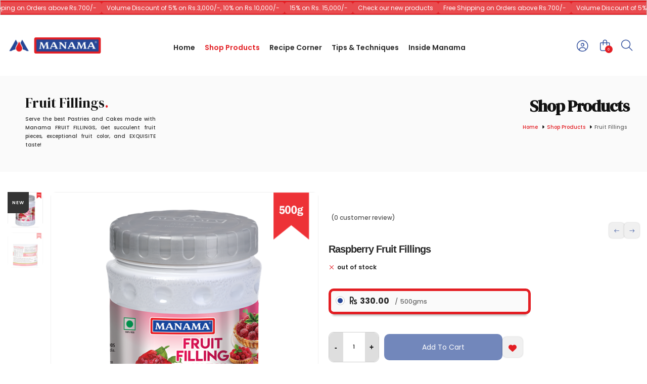

--- FILE ---
content_type: text/html; charset=UTF-8
request_url: https://www.manamatoppings.com/shop/fruit_fillings/raspberry-fruit-fillings
body_size: 15440
content:
<!doctype html>
<html lang="en">
<head>
    <title>Raspberry Fruit Fillings  | Manama Toppings</title>

    <!-- Basic metas -->
    <!-- =================================================================================================== -->
    <meta charset="utf-8" />
    <meta name="title" content="Raspberry Fruit Fillings  | Manama Toppings" />
    <meta name="description" content="Fruit fillings are perfect for fruity desserts, cakes, pies, pastries, mousses and more. They can be also used to garnish, decorate and add flavour to your mix of desserts. Manama fruit fillings is a blend of fruity paste and luscious fruit pieces having remarkable fruit colour and premium distinct taste." />
    <meta name="keywords" content="Raspberry Fruit Fillings  | Manama Toppings" />
    <meta name="author" content="" />
    <meta name="csrf-token" content="ho19hC1jFnUjPCpp2BNSPDbegyYYGM1hS7EzTlEn">

    <!-- Mobile metas -->
    <!-- =================================================================================================== -->
    <meta name="viewport" content="width=device-width, initial-scale=1, maximum-scale=1" />
    <meta name="mobile-web-app-capable" content="yes" />

    <!-- Favicons -->
    <!-- =================================================================================================== -->
    <link rel="shortcut icon" href="https://www.manamatoppings.com/web/images/favicons/favicon.png" />
    <link rel="apple-touch-icon" href="https://www.manamatoppings.com/web/images/favicons/apple-touch-icon.png" />
    <link rel="apple-touch-icon" sizes="72x72" href="https://www.manamatoppings.com/web/images/favicons/apple-touch-icon-72x72.png" />
    <link rel="apple-touch-icon" sizes="114x114" href="https://www.manamatoppings.com/web/images/favicons/apple-touch-icon-114x114.png" />

    <!-- Windows tiles -->
    <!-- =================================================================================================== -->
    <meta name="application-name" content="Manama Toppings - Always Something New" />
    <meta name="msapplication-TileColor" content="#FFF" />
    <meta name="msapplication-square70x70logo" content="https://www.manamatoppings.com/web/images/favicons/msapplication-tiny.png" />
    <meta name="msapplication-square150x150logo" content="https://www.manamatoppings.com/web/images/favicons/msapplication-square.png" />

    <!-- Mobile browser coloring -->
    <!-- =================================================================================================== -->

    <meta name="theme-color" content="#952724" />
    <meta name="msapplication-navbutton-color" content="#952724" />
    <meta name="apple-mobile-web-app-status-bar-style" content="#952724" />
    <!-- CSS -->
    <!-- =================================================================================================== -->

    <!-- Bootstrap CSS -->
    <!-- <link rel="stylesheet" href="https://www.manamatoppings.com/web/css/bootstrap.css"> -->
    <link rel="stylesheet" href="https://www.manamatoppings.com/web/css/home-bootstrap.css">

    <!-- Font Awesome CSS -->
    <script src="https://kit.fontawesome.com/e33c582dd4.js" crossorigin="anonymous"></script>
	

    <!-- dl Icon CSS -->
    <link rel="stylesheet" href=https://www.manamatoppings.com/web/css/dl-icon.css>

    <!-- All Plugins CSS css -->
    <!-- <link rel="stylesheet" href=https://www.manamatoppings.com/web/css/plugins.css> -->
    <link rel="stylesheet" href=https://www.manamatoppings.com/web/css/home-plugins.css>

    <!-- Revoulation Slider CSS  -->
    <!-- <link rel="stylesheet" href=https://www.manamatoppings.com/web/css/revolution.css> -->
    <link rel="stylesheet" href=https://www.manamatoppings.com/web/css/home-revolution.css>

    <!-- style CSS -->
    <!-- <link rel="stylesheet" href=https://www.manamatoppings.com/web/css/main.css> -->
    <link rel="stylesheet" href=https://www.manamatoppings.com/web/css/home-main.css>

    <!-- modernizr JS
    ============================================ -->
    <!-- <script src="https://www.manamatoppings.com/web/js/vendor/modernizr-2.8.3.min.js"></script> -->
    <script src="https://www.manamatoppings.com/web/js/vendor/home-modernizr-2.8.3.min.js"></script>
    <!--[if lt IE 9]>
    <script src="//oss.maxcdn.com/html5shiv/3.7.2/html5shiv.min.js"></script>
    <script src="//oss.maxcdn.com/respond/1.4.2/respond.min.js"></script>
    <![endif]-->
    <!-- <script src="https://www.manamatoppings.com/web/js/vendor/jquery.min.js"></script> -->
    <script src="https://www.manamatoppings.com/web/js/vendor/home-jquery.min.js"></script>
	
	<!-- Google tag (gtag.js) -->
	<script async src="https://www.googletagmanager.com/gtag/js?id=G-F77C58KW46"></script>
	<script>
		window.dataLayer = window.dataLayer || [];
		function gtag(){dataLayer.push(arguments);}
		gtag('js', new Date());

	gtag('config', 'G-F77C58KW46');
	</script>

	<!-- Google Tag Manager -->
	<script>(function(w,d,s,l,i){w[l]=w[l]||[];w[l].push({'gtm.start':
	new Date().getTime(),event:'gtm.js'});var f=d.getElementsByTagName(s)[0],
	j=d.createElement(s),dl=l!='dataLayer'?'&l='+l:'';j.async=true;j.src=
	'https://www.googletagmanager.com/gtm.js?id='+i+dl;f.parentNode.insertBefore(j,f);
	})(window,document,'script','dataLayer','GTM-MH6L7DQP');</script>
	<!-- End Google Tag Manager -->

</head>

<body>

<!-- Google Tag Manager (noscript) -->
<noscript><iframe src="https://www.googletagmanager.com/ns.html?id=GTM-MH6L7DQP"
height="0" width="0" style="display:none;visibility:hidden"></iframe></noscript>
<!-- End Google Tag Manager (noscript) -->


<div class="ai-preloader active">
    <div class="ai-preloader-inner h-100 d-flex align-items-center justify-content-center">
        <div class="ai-child ai-bounce1"></div>
        <div class="ai-child ai-bounce2"></div>
        <div class="ai-child ai-bounce3"></div>
    </div>
</div>

<!-- Main Wrapper Start -->

<div class="wrapper">
    <div class="scroll-wrapper">
        <div class="scroll-content">
            <span class="message">Free Shipping on Orders above Rs.700/- </span>
            <span class="message">Volume Discount of 5% on Rs.3,000/-, 10% on Rs.10,000/- </span>
            <span class="message">15% on Rs. 15,000/- </span>
            <span class="message">Check our new products</span>
        </div>
    </div>
    <!-- Header Area Start -->
    <header class="header header-fullwidth header-style-4">
        <div class="header-outer">
            <div class="header-inner fixed-header">
                <div class="container-fluid">
                    <div class="row align-items-center">
                        <div class="col-lg-2 col-md-3 col-4 order-1">
                            <div class="header-left d-flex">
                                <!-- Logo Start Here -->
                                <a href="/" class="logo-box">
                                    <figure class="logo--normal">
                                        <img src="https://www.manamatoppings.com/web/images/logo.png" alt="Logo" />
                                    </figure>
                                </a>
                                <!-- Logo End Here -->


                            </div>
                        </div>

                        <div class="col-lg-8 order-3 order-lg-2">
                            <!-- Main Navigation Start Here -->
                            <nav class="main-navigation">
                                <ul class="mainmenu mainmenu--centered">
                                    <li class="mainmenu__item active">
                                        <a href="https://www.manamatoppings.com" class="mainmenu__link">
                                            <span class="mm-text">Home</span>
                                        </a>

                                    </li>
                                    <li id="shop-menu" class="mainmenu__item menu-item-has-children">
                                        <a href="#" class="mainmenu__link">
                                            <span class="mm-text">Shop Products</span>
                                        </a>
                                                                                                                            <ul class="megamenu four-column">
                                                                                                    <li>
                                                        <ul>
                                                                                                                            <li>

                                                                    
                                                                    <a href="https://www.manamatoppings.com/shop/mojitos" class="menu-item-img">
                                                                        <!--<img src="https://www.manamatoppings.com/images/uploads/products/1759032333_mojito_original_750ml_png00.png" alt="Mojitos"/>-->
                                                                        <img src="https://www.manamatoppings.com/web/images/category/mojitos.png" alt="Mojitos" />
                                                                        <span>Mojitos</span>
                                                                    </a>
                                                                </li>
                                                                                                                            <li>

                                                                    
                                                                    <a href="https://www.manamatoppings.com/shop/fruit_twists" class="menu-item-img">
                                                                        <!--<img src="https://www.manamatoppings.com/images/uploads/products/1751867145_fruit_twist_red_rose_750ml_png01.png" alt="Fruit Twist"/>-->
                                                                        <img src="https://www.manamatoppings.com/web/images/category/fruit twist.png" alt="Fruit Twist" />
                                                                        <span>Fruit Twist</span>
                                                                    </a>
                                                                </li>
                                                                                                                            <li>

                                                                    
                                                                    <a href="https://www.manamatoppings.com/shop/ice_tea" class="menu-item-img">
                                                                        <!--<img src="https://www.manamatoppings.com/images/uploads/products/1759899432_ice_tea_peach_750ml_png00.png" alt="Ice Tea"/>-->
                                                                        <img src="https://www.manamatoppings.com/web/images/category/ice tea.png" alt="Ice Tea" />
                                                                        <span>Ice Tea</span>
                                                                    </a>
                                                                </li>
                                                                                                                    </ul>
                                                    </li>
                                                                                                    <li>
                                                        <ul>
                                                                                                                            <li>

                                                                    
                                                                    <a href="https://www.manamatoppings.com/shop/jams" class="menu-item-img">
                                                                        <!--<img src="https://www.manamatoppings.com/images/uploads/products/1752211887_jam_mango_500gm_png00.png" alt="Jams"/>-->
                                                                        <img src="https://www.manamatoppings.com/web/images/category/jams.png" alt="Jams" />
                                                                        <span>Jams</span>
                                                                    </a>
                                                                </li>
                                                                                                                            <li>

                                                                    
                                                                    <a href="https://www.manamatoppings.com/shop/crushes" class="menu-item-img">
                                                                        <!--<img src="https://www.manamatoppings.com/images/uploads/products/1759650865_crush_cherry_750ml_png00.png" alt="Crushes"/>-->
                                                                        <img src="https://www.manamatoppings.com/web/images/category/crushes.png" alt="Crushes" />
                                                                        <span>Crushes</span>
                                                                    </a>
                                                                </li>
                                                                                                                            <li>

                                                                    
                                                                    <a href="https://www.manamatoppings.com/shop/sauces" class="menu-item-img">
                                                                        <!--<img src="https://www.manamatoppings.com/images/uploads/products/1758859722_sauce_chocolate_500ml_png00.png" alt="Sauces"/>-->
                                                                        <img src="https://www.manamatoppings.com/web/images/category/sauces.png" alt="Sauces" />
                                                                        <span>Sauces</span>
                                                                    </a>
                                                                </li>
                                                                                                                    </ul>
                                                    </li>
                                                                                                    <li>
                                                        <ul>
                                                                                                                            <li>

                                                                    
                                                                    <a href="https://www.manamatoppings.com/shop/sweet_chilli_chutneys" class="menu-item-img">
                                                                        <!--<img src="https://www.manamatoppings.com/images/uploads/products/1747029148_chutney_mango_500gms_png00.png" alt="Sweet Chilli Chutneys"/>-->
                                                                        <img src="https://www.manamatoppings.com/web/images/category/sweet chilli chutneys.png" alt="Sweet Chilli Chutneys" />
                                                                        <span>Sweet Chilli Chutneys</span>
                                                                    </a>
                                                                </li>
                                                                                                                            <li>

                                                                    
                                                                    <a href="https://www.manamatoppings.com/shop/fruit_fillings" class="menu-item-img">
                                                                        <!--<img src="https://www.manamatoppings.com/images/uploads/products/1759821373_fruit_filling_pineapple_500gm_png00.png" alt="Fruit Fillings"/>-->
                                                                        <img src="https://www.manamatoppings.com/web/images/category/fruit fillings.png" alt="Fruit Fillings" />
                                                                        <span>Fruit Fillings</span>
                                                                    </a>
                                                                </li>
                                                                                                                            <li>

                                                                    
                                                                    <a href="https://www.manamatoppings.com/shop/sugarfree" class="menu-item-img">
                                                                        <!--<img src="https://www.manamatoppings.com/images/uploads/products/1747059912_jam_sugar_free_jamun_350gms_png00.png" alt="Sugar Free Jams"/>-->
                                                                        <img src="https://www.manamatoppings.com/web/images/category/sugar free jams.png" alt="Sugar Free Jams" />
                                                                        <span>Sugar Free Jams</span>
                                                                    </a>
                                                                </li>
                                                                                                                    </ul>
                                                    </li>
                                                                                                <!-- <li class="d-none d-lg-block banner-holder">
                                                    <div class="megamenu-banner">
                                                        <div class="megamenu-banner-image"></div>






                                                        <a href="#" class="megamenu-banner-link"></a>
                                                    </div>
                                                </li> -->
                                            </ul>
                                                                                
                                    </li>
                                    <li class="mainmenu__item">
                                        <a href="https://www.manamatoppings.com/recipe-corner" class="mainmenu__link">
                                            <span class="mm-text">Recipe Corner</span>
                                        </a>
                                    </li>
                                    <li class="mainmenu__item">
                                        <a href="https://www.manamatoppings.com/tips-techniques" class="mainmenu__link">
                                            <span class="mm-text">Tips & Techniques</span>
                                        </a>

                                    </li>
                                    <li class="mainmenu__item menu-item-has-children has-children">
                                        <a href="javacript:void(0);" class="mainmenu__link">
                                            <span class="mm-text">Inside Manama</span>
                                        </a>
                                        <ul class="sub-menu">
                                            <li>
                                                <a href="https://www.manamatoppings.com/about-us">
                                                    <span class="mm-text">Who We Are</span>
                                                </a>
                                            </li>
                                            <li>
                                                <a href="https://www.manamatoppings.com/our-distributors">
                                                    <span class="mm-text">Our Distributors</span>
                                                </a>
                                            </li>
                                            <li>
                                                <a href="https://www.manamatoppings.com/customer-testimonials"><span class="mm-text">Customer Testimonials</span></a>
                                            </li>
                                            <li>
                                                <a href="https://www.manamatoppings.com/contact-us">
                                                    <span class="mm-text">Contact Us</span>
                                                </a>
                                            </li>
                                        </ul>
                                    </li>
                                </ul>
                            </nav>
                            <!-- Main Navigation End Here -->
                        </div>

                        <div class="col-lg-2 col-md-9 col-8 order-2 order-lg-3">
                            <ul class="header-toolbar text-end main-menu">
                                <li class="header-toolbar__item user-info-menu-btn">
                                    <a href="#">
                                        <!-- <img src="https://www.manamatoppings.com/web/images/icons/003-user.png" /> -->
                                        <i class="fa-light fa-circle-user"></i>
                                    </a>
                                    <ul class="user-info-menu">
                                                                                    <li>
                                                <a href="https://www.manamatoppings.com/register">Register</a>
                                            </li>
                                            <li>
                                                <a href="https://www.manamatoppings.com/login">Login</a>
                                            </li>
                                        
                                    </ul>
                                </li>
                                <li class="header-toolbar__item">
                                                                            <a href="#miniCart" class="mini-cart-btn toolbar-btn">
                                            <!-- <img src="https://www.manamatoppings.com/web/images/icons/006-bag.png" /> -->
                                            <i class="fa-light fa-bag-shopping"></i>
                                            <sup class="mini-cart-count">0</sup>
                                        </a>
                                                                    </li>
                                <li class="header-toolbar__item">
                                    <a href="#searchForm" class="search-btn toolbar-btn">
                                        <i class="fa-light fa-magnifying-glass"></i>
                                        <!-- <img src="https://www.manamatoppings.com/web/images/icons/007-magnifying-glass.png" /> -->
                                    </a>
                                </li>
                            </ul>
                        </div>
                    </div>
                </div>
            </div>
            <div class="main-sticky-header-height"></div>
        </div>
    </header>
    <!-- Header Area End -->

    <!-- Mobile Header area Start -->
    <header class="header-mobile">
        <div class="header-mobile__outer">
            <div class="header-mobile__inner fixed-header">
                <div class="container-fluid">
                    <div class="row align-items-center">
                        <div class="col-4">
                            <a href="/" class="logo-box">
                                <figure class="logo--normal">
                                    <img src="https://www.manamatoppings.com/web/images/logo-icon.png" alt="Logo">
                                </figure>
                            </a>
                        </div>
                        <div class="col-8">
                            <ul class="header-toolbar text-end">
                                <li class="header-toolbar__item user-info-menu-btn">
                                    <a href="#">
                                        <!-- <img src="https://www.manamatoppings.com/web/images/icons/003-user.png" /> -->
                                        <i class="fa-light fa-circle-user"></i>
                                    </a>
                                    <ul class="user-info-menu">
                                        <li>
                                            <a href="https://www.manamatoppings.com/account/my-account">My Account</a>
                                        </li>
                                        <li>
                                            <a href="https://www.manamatoppings.com/account/my-wishlist">My Wishlist</a>
                                        </li>
                                        <li>
                                            <a href="https://www.manamatoppings.com/account/change-password">Change Password</a>
                                        </li>
                                        <li>
                                            <a href="https://www.manamatoppings.com/login">Logout</a>
                                        </li>
                                        <li>
                                            <a href="https://www.manamatoppings.com/register">Register</a>
                                        </li>
                                        <li>
                                            <a href="https://www.manamatoppings.com/login">Login</a>
                                        </li>
                                    </ul>
                                </li>
                                <li class="header-toolbar__item">
                                    <a href="#miniCart" class="mini-cart-btn toolbar-btn">
                                        <!-- <img src="https://www.manamatoppings.com/web/images/icons/006-bag.png" /> -->
                                        <i class="fa-light fa-bag-shopping"></i>
                                        <sup class="mini-cart-count">2</sup>
                                    </a>
                                </li>
                                <li class="header-toolbar__item">
                                    <a href="#searchForm" class="search-btn toolbar-btn">
                                        <i class="fa-light fa-magnifying-glass"></i>
                                        <!-- <img src="https://www.manamatoppings.com/web/images/icons/007-magnifying-glass.png" /> -->
                                    </a>
                                </li>
                                <li class="header-toolbar__item d-lg-none">
                                    <a href="#" class="menu-btn"></a>
                                </li>
                            </ul>
                        </div>
                    </div>
                    <div class="row">
                        <div class="col-12">
                            <!-- Mobile Navigation Start Here -->
                            <div class="mobile-navigation dl-menuwrapper" id="dl-menu">
                                <button class="dl-trigger">Open Menu</button>
                                <ul class="dl-menu">
                                    <li><a href="/">Home</a></li>
                                    <li>
                                        <a href="#">
                                            Shop Products
                                        </a>
                                        <ul class="dl-submenu">
                                            <li>
                                                <a class="megamenu-title" href="#">
                                                    Choose your Flavour
                                                </a>
                                                <ul class="dl-submenu">
                                                                                                            <li>
                                                            <a href="https://www.manamatoppings.com/shop/mojitos">
                                                                <img src="https://www.manamatoppings.com/images/uploads/products/1759032333_mojito_original_750ml_png00.png" alt="Mojitos"/>
                                                                <span class="mm-text">Mojitos</span>
                                                            </a>
                                                        </li>
                                                                                                            <li>
                                                            <a href="https://www.manamatoppings.com/shop/fruit_twists">
                                                                <img src="https://www.manamatoppings.com/images/uploads/products/1751867145_fruit_twist_red_rose_750ml_png01.png" alt="Fruit Twist"/>
                                                                <span class="mm-text">Fruit Twist</span>
                                                            </a>
                                                        </li>
                                                                                                            <li>
                                                            <a href="https://www.manamatoppings.com/shop/ice_tea">
                                                                <img src="https://www.manamatoppings.com/images/uploads/products/1759899432_ice_tea_peach_750ml_png00.png" alt="Ice Tea"/>
                                                                <span class="mm-text">Ice Tea</span>
                                                            </a>
                                                        </li>
                                                                                                            <li>
                                                            <a href="https://www.manamatoppings.com/shop/jams">
                                                                <img src="https://www.manamatoppings.com/images/uploads/products/1752211887_jam_mango_500gm_png00.png" alt="Jams"/>
                                                                <span class="mm-text">Jams</span>
                                                            </a>
                                                        </li>
                                                                                                            <li>
                                                            <a href="https://www.manamatoppings.com/shop/crushes">
                                                                <img src="https://www.manamatoppings.com/images/uploads/products/1759650865_crush_cherry_750ml_png00.png" alt="Crushes"/>
                                                                <span class="mm-text">Crushes</span>
                                                            </a>
                                                        </li>
                                                                                                            <li>
                                                            <a href="https://www.manamatoppings.com/shop/sauces">
                                                                <img src="https://www.manamatoppings.com/images/uploads/products/1758859722_sauce_chocolate_500ml_png00.png" alt="Sauces"/>
                                                                <span class="mm-text">Sauces</span>
                                                            </a>
                                                        </li>
                                                                                                            <li>
                                                            <a href="https://www.manamatoppings.com/shop/sweet_chilli_chutneys">
                                                                <img src="https://www.manamatoppings.com/images/uploads/products/1747029148_chutney_mango_500gms_png00.png" alt="Sweet Chilli Chutneys"/>
                                                                <span class="mm-text">Sweet Chilli Chutneys</span>
                                                            </a>
                                                        </li>
                                                                                                            <li>
                                                            <a href="https://www.manamatoppings.com/shop/fruit_fillings">
                                                                <img src="https://www.manamatoppings.com/images/uploads/products/1759821373_fruit_filling_pineapple_500gm_png00.png" alt="Fruit Fillings"/>
                                                                <span class="mm-text">Fruit Fillings</span>
                                                            </a>
                                                        </li>
                                                                                                            <li>
                                                            <a href="https://www.manamatoppings.com/shop/sugarfree">
                                                                <img src="https://www.manamatoppings.com/images/uploads/products/1747059912_jam_sugar_free_jamun_350gms_png00.png" alt="Sugar Free Jams"/>
                                                                <span class="mm-text">Sugar Free Jams</span>
                                                            </a>
                                                        </li>
                                                    







































                                                </ul>
                                            </li>
                                            <li>
                                                <a href="#">
                                                    Build Flavour Box
                                                </a>

                                            </li>


                                        </ul>
                                    </li>
                                    <li>
                                        <a href="https://www.manamatoppings.com/recipe-corner">
                                            Recipe Corner
                                        </a>
                                    </li>
                                    <li>
                                        <a href="https://www.manamatoppings.com/tips-techniques">
                                            Tips & Techniques
                                        </a>
                                    </li>
                                    <li>
                                        <a href="#"> 
                                            Inside Manama
                                        </a>
                                        <ul class="dl-submenu">
                                            <li>
                                                <a href="https://www.manamatoppings.com/about-us">
                                                    Who We Are
                                                </a>
                                            </li>
                                            <li>
                                                <a href="https://www.manamatoppings.com/our-distributors">
                                                    Our Distributors
                                                </a>
                                            </li>

                                            <li>
                                                <a href="https://www.manamatoppings.com/customer-testimonials">
                                                    Customer Testimonials
                                                </a>
                                            </li>
                                            <li>
                                                <a href="https://www.manamatoppings.com/contact-us">
                                                    Contact Us
                                                </a>
                                            </li>
                                        </ul>
                                    </li>
                                </ul>
                            </div>
                            <!-- Mobile Navigation End Here -->
                        </div>
                    </div>
                </div>
            </div>
            <div class="mobile-sticky-header-height"></div>
        </div>
    </header>


    <!-- Mobile Header area End -->

    <!-- Main Content Wrapper Start -->
        <div id="content" class="main-content-wrapper">

        <!-- Page Headers -->
        <section class="page-headers">
            <div class="container-fluid">
                <div class="row">
                    <div class="order-md-2 col-md-4 ms-auto">
                        <h1>Shop Products</h1>
                        <ul class="pghd-breadcrumbs">
                            <li><a href="/">Home</a></li>
                            <li><a href="#">Shop Products</a></li>
                            <li>Fruit Fillings</li>
                        </ul>
                    </div>
                    <div class="order-md-1 col-md-3">
                        <div class="cat-info">
                            <h2>Fruit Fillings</h2>
                            <p>Serve the best Pastries and Cakes made with Manama FRUIT FILLINGS, Get succulent fruit pieces, exceptional fruit color, and EXQUISITE taste!</p>
                        </div>
                    </div>
                </div>
            </div>
        </section>


        <!-- Product Details Start Here -->

        <div class="page-content-inner enable-full-width pb--50">
            <div class="container">
                <div class="row pt--40">

                    <div class="col-md-6 product-main-image">
                        <div class="product-image">

                            <!-- Thumbnail Area Begins -->

                            <div class="product-gallery vertical-slide-nav">
                                <div class="product-gallery__thumb">
                                    <div class="product-gallery__thumb--image">
                                        <div class="mmtp-element-carousel nav-slider slick-vertical" data-slick-options='{
                                                        "slidesToShow": 3,
                                                        "slidesToScroll": 1,
                                                        "vertical": true,
                                                        "swipe": true,
                                                        "verticalSwiping": true,
                                                        "infinite": true,
                                                        "focusOnSelect": true,
                                                        "asNavFor": ".main-slider",
                                                        "arrows": true,
                                                        "prevArrow": {"buttonClass": "slick-btn slick-prev", "iconClass": "fa fa-angle-up" },
                                                        "nextArrow": {"buttonClass": "slick-btn slick-next", "iconClass": "fa fa-angle-down" }
                                                    }' data-slick-responsive='[
                                                        {
                                                            "breakpoint":992,
                                                            "settings": {
                                                                "slidesToShow": 4,
                                                                "vertical": false,
                                                                "verticalSwiping": false
                                                            }
                                                        },
                                                        {
                                                            "breakpoint":575,
                                                            "settings": {
                                                                "slidesToShow": 3,
                                                                "vertical": false,
                                                                "verticalSwiping": false
                                                            }
                                                        },
                                                        {
                                                            "breakpoint":480,
                                                            "settings": {
                                                                "slidesToShow": 2,
                                                                "vertical": false,
                                                                "verticalSwiping": false
                                                            }
                                                        }
                                                    ]'>

                                            <!-- Image Thumbs here -->

                                            <figure class="product-gallery__thumb--single has--bg">
                                                <img src="https://www.manamatoppings.com/images/uploads/products/1759819196_fruit_filling_500gm_png00.png"
                                                     alt="Products">
                                            </figure>
                                                                                            <figure class="product-gallery__thumb--single has--bg">
                                                    <img src="https://www.manamatoppings.com/storage/uploads/products-gallery/fruit_filling_back_png00-1759819227.png"
                                                         alt="Products">
                                                </figure>
                                                                                    </div>
                                    </div>
                                </div>

                                <!-- Large Image Area Begins -->

                                <div class="product-gallery__large-image">
                                    <div class="gallery-with-thumbs">
                                        <div class="product-gallery__wrapper">
                                            <div class="mmtp-element-carousel main-slider product-gallery__full-image image-popup"
                                                 data-slick-options='{
                                                            "slidesToShow": 1,
                                                            "slidesToScroll": 1,
                                                            "infinite": true,
                                                            "arrows": false,
                                                            "asNavFor": ".nav-slider"
                                                        }'>

                                                <!-- Image Large Here -->
                                                <figure class="product-gallery__image has--bg">
                                                    <img src="https://www.manamatoppings.com/images/uploads/products/1759819196_fruit_filling_500gm_png00.png"
                                                         alt="Products">
                                                </figure>

                                                                                                    <figure class="product-gallery__image has--bg">
                                                        <img src="https://www.manamatoppings.com/storage/uploads/products-gallery/fruit_filling_back_png00-1759819227.png"
                                                             alt="Products">
                                                    </figure>
                                                                                            </div>
                                            <div class="product-gallery__actions">
                                                <button class="action-btn btn-zoom-popup">
                                                    <i class="dl-icon-zoom-in">
                                                    </i>
                                                </button>

                                                <!-- Video will be optional -->

                                                
                                                
                                                
                                                
                                                
                                                
                                            </div>
                                        </div>
                                    </div>
                                </div>
                            </div>
                            <span class="product-badge ">New</span>

                            <!-- Other Tag Codes

                                        <span class="product-badge feature">Feat</span>
                                        <span class="product-badge new">New</span>

                                     -->

                        </div>
                    </div>

                    <div class="col-md-6 product-main-details mt--40 mt-md--10 mt-sm--30">
                        <div class="product-summary">
                            <div class="product-rating float-left"><span>
                                                                                             </span>
                                <a href="" class="review-link">(0 customer review)</a>
                            </div>
                            <div class="product-navigation">
                                <a href="#" class="prev">
                                    <i class="dl-icon-left"></i></a>
                                <a href="#" class="next">
                                    <i class="dl-icon-right"></i></a>
                            </div>
                            <div class="clearfix"></div>
                            <h3 class="product-title">Raspberry Fruit Fillings</h3>
                            <div id="product_in_stock">
                                                                    <span class="product-stock out-of-stock float-right">
                                    <i class="dl-icon-close"></i>out of stock
                                </span>
                                                            </div>
                            <div class="clearfix"></div>
                            <form action="#" class="form--action mb--30 mb-sm--20">

                                <div class="product-price-area">
                                                                            <div class="ppa-each">
                                            <input type="radio" checked
                                            value="182"
                                                   id="price-tag1" name="product_info_id">
                                            <label for="price-tag1">
                                                <i class="fas fa-rupee-sign"></i>
                                                330.00
                                                <small>500gms</small>
                                                
                                                
                                                
                                            </label>
                                        </div>
                                    

                                </div>

                                <div class="product-action flex-row align-items-center">
                                    <div class="quantity prd-page-qty">
                                        <input type="number" class="quantity-input" name="qty" id="qty" value="1" min="1"
                                               max="10">
                                    </div>
                                    <button type="button" data-product_info_id="182" disabled
                                    class="btn btn-style-2 btn-large add_from_mini_cart">Add To Cart</button>
                                    <a class="add-to-wishlist  add_to_wishlist_btn" href="javascript:void(0);"
                                       data-product_info_id="182">
                                        <i class="fas fa-heart"></i></a>
                                    <!-- Use <i class="far fa-heart"></i> if not in wishlist -->
                                    <div class="product-extra">
                                        <b>1L</b>, <b>5L</b> is not available for purchase at our estore and can only be
                                        bought from our retail store or
                                        with our distributors and retailers. In case you have any questions,
                                        <a href="https://www.manamatoppings.com/support-center">contact us </a>
                                    </div>
                                </div>
                            </form>

                            <div class="table-responsive product-meta-table">
                                <table class="table">
                                    <thead>
                                    <tr>
                                        <th>PKG</th>
                                        <th>SKU</th>
                                        <th>BARCODE</th>
                                    </tr>
                                    </thead>
                                    <tbody>
                                                                            <tr>
                                            <td>500gms</td>
                                            <td>1070</td>
                                            <td>8906000481707</td>
                                        </tr>
                                                                        </tbody>
                                </table>
                            </div>
                        </div>
                    </div>

                </div>


                <!-- Product Description / Review Area Tabs -->

                <div class="row justify-content-center pt--45 pt-lg--50 pt-md--55 pt-sm--35 pb--50">
                    <div class="col-md-8 col-12">
                        <div class="product-data-tab tab-style-1">
                            <div class="nav nav-tabs product-data-tab__head mb--40 mb-md--30" id="product-tab"
                                 role="tablist">
                                <button type="button" class="product-data-tab__link nav-link active" id="nav-description-tab" data-bs-toggle="tab" data-bs-target="#nav-description" role="tab" aria-selected="true">
                                    <span>Description</span>
                                </button>
                                <button type="button" class="product-data-tab__link nav-link" id="nav-reviews-tab" data-bs-toggle="tab" data-bs-target="#nav-reviews" role="tab" aria-selected="true">
                                    <span>Reviews </span>
                                </button>
                                                            </div>


                            <div class="tab-content product-data-tab__content" id="product-tabContent">
                                <!-- Product Description -->
                                <div class="tab-pane fade show active" id="nav-description" role="tabpanel"
                                     aria-labelledby="nav-description-tab">
                                    <div class="product-description">
                                        Fruit fillings are perfect for fruity desserts, cakes, pies, pastries, mousses and more. They can be also used to garnish, decorate and add flavour to your mix of desserts. Manama fruit fillings is a blend of fruity paste and luscious fruit pieces having remarkable fruit colour and premium distinct taste.
<br><br><ul><li>
Ready to use formula from the bottle
</li><li>All real and best fruits is now available all season
</li><li>Our formula is bake and freeze stable
</li><li>Offering a shelf life of twelve months
</li><li>100% Veg
Available in 500g &amp; 1kg
</li><li>Storage in dry and cool place.</li><li> Keep away from direct sunlight
</li><li>The pack are non-returnable products, due to hygiene reasons</li></ul>
                                    </div>
                                </div>
                                <!-- Review Area -->
                                <div class="tab-pane fade" id="nav-reviews" role="tabpanel" aria-labelledby="nav-reviews-tab">
                                    <div class="product-reviews">
                                        <h3 class="review__title"> 0
                                            review for Original Mojito</h3>
                                        <ul class="review__list">
                                            <li class="review__item">
                                                                                            </li>
                                        </ul>
                                        <div class="review-form-wrapper">
                                            <span class="reply-title">
                                                <h3>Add a review</h3>
                                            </span>
                                            <form action="#" class="form" type="POST">
                                                <input type="hidden" name="rating" id="rating">
                                                <input type="hidden" name="product_id" id="product_id"
                                                       value="118">
                                                <div class="form-notes mb--20">
                                                    <!-- Show only this parar if customer is not logged in. Hide the next para & review form.  -->
                                                                                                            <p>Please <a href="javascript:void(0);" onClick="loginValidityForReview('review')">Login</a> to Add Review.</p>
                                                                                                    </div>
                                                <div class="form__group mb--30 mb-sm--20">
                                                    <div class="revew__rating">
                                                        <p class="stars selected">
                                                            <a class="star-1 star_rating" data-rating="1" href="#">1</a>
                                                            <a class="star-2 star_rating" data-rating="2" href="#">2</a>
                                                            <a class="star-3 star_rating" data-rating="3" href="#">3</a>
                                                            <a class="star-4 star_rating" data-rating="4" href="#">4</a>
                                                            <a class="star-5 star_rating" data-rating="5" href="#">5</a>
                                                        </p>
                                                        <span class="rating_error error_span" style="color: red"></span>
                                                    </div>
                                                </div>

                                                <div class="form__group mb--30 mb-sm--20">
                                                    <div class="row">
                                                        <div class="col-12">
                                                            <label class="form__label" for="comment">Your Review<span
                                                                    class="required">*</span></label>
                                                            <textarea name="comment" id="comment"
                                                                      class="form__input form__input--textarea"></textarea>
                                                            <span class="comment_error error_span"
                                                                  style="color: red"></span>
                                                        </div>
                                                    </div>
                                                </div>
                                                <div class="form__group">
                                                    <div class="row">
                                                        <div class="col-12">
                                                            <input type="button" value="Submit"
                                                                   class="btn btn-style-1 btn-submit review_submit">
                                                        </div>
                                                    </div>
                                                </div>
                                            </form>
                                        </div>
                                    </div>
                                </div>
                                
                            </div>
                        </div>
                    </div>
                </div>

                <div class="row pt--35 pt-md--25 pt-sm--15 pb--75 pb-md--55 pb-sm--35">
                    <div class="col-12">
                        <div class="row mb--40 mb-md--30">
                            <div class="col-12 text-center">
                                <h2 class="heading-secondary">Related Products</h2>
                                <hr class="separator center mt--25 mt-md--15">
                            </div>
                        </div>
                        <div class="row">
                            <div class="col-12">
                                <div class="mmtp-element-carousel product-carousel nav-vertical-center" data-slick-options='{
                                            "spaceBetween": 30,
                                            "slidesToShow": 4,
                                            "slidesToScroll": 1,
                                            "arrows": true,
                                            "prevArrow": "dl-icon-left",
                                            "nextArrow": "dl-icon-right"
                                            }' data-slick-responsive='[
                                                {"breakpoint":1200, "settings": {"slidesToShow": 3} },
                                                {"breakpoint":991, "settings": {"slidesToShow": 2} },
                                                {"breakpoint":450, "settings": {"slidesToShow": 1} }
                                            ]'>
                                                                            <div class="mmtp-product">
                                            <div class="product-inner">
                                                <figure class="product-image has--bg">
                                                    <div class="product-image--holder">
                                                        <a
                                                            href="https://www.manamatoppings.com/shop/fruit_fillings/pineapple-fruit-fillings">
                                                            <img src="https://www.manamatoppings.com/images/uploads/products/1759821373_fruit_filling_pineapple_500gm_png00.png"
                                                                 alt="Kiwi Mojito" class="primary-image">
                                                        </a>
                                                        <a
                                                            href="https://www.manamatoppings.com/shop/fruit_fillings/pineapple-fruit-fillings">
                                                            <img src="https://www.manamatoppings.com/images/uploads/products/1759821373_fruit_filling_pineapple_500gm_png00.png"
                                                                 alt="Kiwi Mojito" class="secondary-image">
                                                        </a>
                                                    </div>
                                                    <div class="mmtp-product-action">
                                                        <div class="product-action">
                                                            <a class="quickview-btn action-btn"
                                                               href="https://www.manamatoppings.com/shop/fruit_fillings/pineapple-fruit-fillings"
                                                               data-bs-toggle="tooltip" data-bs-placement="left"
                                                               title="View">
                                                                <i class="dl-icon-view"></i>
                                                            </a>
                                                            <a href="javascript:void(0)" class="add_to_cart_btn action-btn"
                                                               data-product_id="116"
                                                               title="Add to Cart">
                                                                <span>
                                                                    <i class="dl-icon-cart29"></i>
                                                                </span>
                                                            </a>
                                                            <a class="add_wishlist action-btn add_to_wishlist_btn"
                                                               href="javascript:void(0);" data-bs-toggle="tooltip"
                                                               data-product_info_id="178"
                                                               data-bs-placement="left" title="Add to Wishlist">
                                                                <i class="dl-icon-heart4"></i>
                                                            </a>
                                                        </div>
                                                    </div>
                                                    <span
                                                        class="product-badge ">New</span>
                                                    <!-- Other Tag Codes

                                                            <span class="product-badge feature">Feat</span>
                                                            <span class="product-badge new">New</span>

                                                            -->

                                                </figure>
                                                <div class="product-info">
                                                    <h3 class="product-title">
                                                        <a href="#">Pineapple Fruit Fillings</a>
                                                    </h3>
                                                    <div class="product-rating">
                                                        <span>
                                                                                                                    </span>
                                                    </div>














                                                </div>
                                            </div>
                                        </div>
                                                                            <div class="mmtp-product">
                                            <div class="product-inner">
                                                <figure class="product-image has--bg">
                                                    <div class="product-image--holder">
                                                        <a
                                                            href="https://www.manamatoppings.com/shop/fruit_fillings/strawberry-fruit-fillings">
                                                            <img src="https://www.manamatoppings.com/images/uploads/products/1759819736_fruit_filling_strawberry_500gm_png00.png"
                                                                 alt="Kiwi Mojito" class="primary-image">
                                                        </a>
                                                        <a
                                                            href="https://www.manamatoppings.com/shop/fruit_fillings/strawberry-fruit-fillings">
                                                            <img src="https://www.manamatoppings.com/images/uploads/products/1759819736_fruit_filling_strawberry_500gm_png00.png"
                                                                 alt="Kiwi Mojito" class="secondary-image">
                                                        </a>
                                                    </div>
                                                    <div class="mmtp-product-action">
                                                        <div class="product-action">
                                                            <a class="quickview-btn action-btn"
                                                               href="https://www.manamatoppings.com/shop/fruit_fillings/strawberry-fruit-fillings"
                                                               data-bs-toggle="tooltip" data-bs-placement="left"
                                                               title="View">
                                                                <i class="dl-icon-view"></i>
                                                            </a>
                                                            <a href="javascript:void(0)" class="add_to_cart_btn action-btn"
                                                               data-product_id="117"
                                                               title="Add to Cart">
                                                                <span>
                                                                    <i class="dl-icon-cart29"></i>
                                                                </span>
                                                            </a>
                                                            <a class="add_wishlist action-btn add_to_wishlist_btn"
                                                               href="javascript:void(0);" data-bs-toggle="tooltip"
                                                               data-product_info_id="180"
                                                               data-bs-placement="left" title="Add to Wishlist">
                                                                <i class="dl-icon-heart4"></i>
                                                            </a>
                                                        </div>
                                                    </div>
                                                    <span
                                                        class="product-badge ">New</span>
                                                    <!-- Other Tag Codes

                                                            <span class="product-badge feature">Feat</span>
                                                            <span class="product-badge new">New</span>

                                                            -->

                                                </figure>
                                                <div class="product-info">
                                                    <h3 class="product-title">
                                                        <a href="#">Strawberry Fruit Fillings</a>
                                                    </h3>
                                                    <div class="product-rating">
                                                        <span>
                                                                                                                    </span>
                                                    </div>














                                                </div>
                                            </div>
                                        </div>
                                                                            <div class="mmtp-product">
                                            <div class="product-inner">
                                                <figure class="product-image has--bg">
                                                    <div class="product-image--holder">
                                                        <a
                                                            href="https://www.manamatoppings.com/shop/fruit_fillings/blueberry-fruit-fillings">
                                                            <img src="https://www.manamatoppings.com/images/uploads/products/1759820346_fruit_filling_blueberry_500gm_png00.png"
                                                                 alt="Kiwi Mojito" class="primary-image">
                                                        </a>
                                                        <a
                                                            href="https://www.manamatoppings.com/shop/fruit_fillings/blueberry-fruit-fillings">
                                                            <img src="https://www.manamatoppings.com/images/uploads/products/1759820346_fruit_filling_blueberry_500gm_png00.png"
                                                                 alt="Kiwi Mojito" class="secondary-image">
                                                        </a>
                                                    </div>
                                                    <div class="mmtp-product-action">
                                                        <div class="product-action">
                                                            <a class="quickview-btn action-btn"
                                                               href="https://www.manamatoppings.com/shop/fruit_fillings/blueberry-fruit-fillings"
                                                               data-bs-toggle="tooltip" data-bs-placement="left"
                                                               title="View">
                                                                <i class="dl-icon-view"></i>
                                                            </a>
                                                            <a href="javascript:void(0)" class="add_to_cart_btn action-btn"
                                                               data-product_id="123"
                                                               title="Add to Cart">
                                                                <span>
                                                                    <i class="dl-icon-cart29"></i>
                                                                </span>
                                                            </a>
                                                            <a class="add_wishlist action-btn add_to_wishlist_btn"
                                                               href="javascript:void(0);" data-bs-toggle="tooltip"
                                                               data-product_info_id="192"
                                                               data-bs-placement="left" title="Add to Wishlist">
                                                                <i class="dl-icon-heart4"></i>
                                                            </a>
                                                        </div>
                                                    </div>
                                                    <span
                                                        class="product-badge ">New</span>
                                                    <!-- Other Tag Codes

                                                            <span class="product-badge feature">Feat</span>
                                                            <span class="product-badge new">New</span>

                                                            -->

                                                </figure>
                                                <div class="product-info">
                                                    <h3 class="product-title">
                                                        <a href="#">Blueberry Fruit Fillings</a>
                                                    </h3>
                                                    <div class="product-rating">
                                                        <span>
                                                                                                                    </span>
                                                    </div>














                                                </div>
                                            </div>
                                        </div>
                                                                            <div class="mmtp-product">
                                            <div class="product-inner">
                                                <figure class="product-image has--bg">
                                                    <div class="product-image--holder">
                                                        <a
                                                            href="https://www.manamatoppings.com/shop/fruit_fillings/cherry-fruit-fillings">
                                                            <img src="https://www.manamatoppings.com/images/uploads/products/1759821008_fruit_filling_cherry_500gm_png00.png"
                                                                 alt="Kiwi Mojito" class="primary-image">
                                                        </a>
                                                        <a
                                                            href="https://www.manamatoppings.com/shop/fruit_fillings/cherry-fruit-fillings">
                                                            <img src="https://www.manamatoppings.com/images/uploads/products/1759821008_fruit_filling_cherry_500gm_png00.png"
                                                                 alt="Kiwi Mojito" class="secondary-image">
                                                        </a>
                                                    </div>
                                                    <div class="mmtp-product-action">
                                                        <div class="product-action">
                                                            <a class="quickview-btn action-btn"
                                                               href="https://www.manamatoppings.com/shop/fruit_fillings/cherry-fruit-fillings"
                                                               data-bs-toggle="tooltip" data-bs-placement="left"
                                                               title="View">
                                                                <i class="dl-icon-view"></i>
                                                            </a>
                                                            <a href="javascript:void(0)" class="add_to_cart_btn action-btn"
                                                               data-product_id="124"
                                                               title="Add to Cart">
                                                                <span>
                                                                    <i class="dl-icon-cart29"></i>
                                                                </span>
                                                            </a>
                                                            <a class="add_wishlist action-btn add_to_wishlist_btn"
                                                               href="javascript:void(0);" data-bs-toggle="tooltip"
                                                               data-product_info_id="194"
                                                               data-bs-placement="left" title="Add to Wishlist">
                                                                <i class="dl-icon-heart4"></i>
                                                            </a>
                                                        </div>
                                                    </div>
                                                    <span
                                                        class="product-badge ">New</span>
                                                    <!-- Other Tag Codes

                                                            <span class="product-badge feature">Feat</span>
                                                            <span class="product-badge new">New</span>

                                                            -->

                                                </figure>
                                                <div class="product-info">
                                                    <h3 class="product-title">
                                                        <a href="#">Cherry Fruit Fillings</a>
                                                    </h3>
                                                    <div class="product-rating">
                                                        <span>
                                                                                                                    </span>
                                                    </div>














                                                </div>
                                            </div>
                                        </div>
                                                                    </div>
                            </div>
                        </div>
                    </div>
                </div>
            </div>
        </div>

        <!-- Product Details End Here -->


        <!-- Promo Area Start -->

        <div class="banner-area">
            <div class="container-fluid pb--20">
                <div class="row">
                    <div class="order-md-1 col-md-4 col-12">
                        <div class="banner-box banner-type-10 banner-hover-3 ">
                            <div class="banner-inner">
                                <div class="banner-image">
                                    <img src="https://www.manamatoppings.com/web/images/banners/mmtp-recipe.jpg" alt="Banner">
                                </div>
                                <div class="banner-info">
                                    <div class="banner-info--inner--down">
                                        <h3 class="withbg bluebg">Looking for Recipes?<span>Visit our Recipe Corner for
                                                latest lip-smacking recipes..</span>
                                        </h3>
                                    </div>
                                </div>
                                <a class="banner-link banner-overlay" href="https://www.manamatoppings.com/recipe-corner">
                                </a>
                            </div>
                        </div>
                    </div>

                    <div class="order-md-3 col-md-4 col-12">

                        <div class="banner-box banner-type-10 banner-hover-3">
                            <div class="banner-inner">
                                <div class="banner-image">
                                    <img src="https://www.manamatoppings.com/web/images/banners/mmtp-tips.jpg" alt="Banner">
                                </div>
                                <div class="banner-info">
                                    <div class="banner-info--inner--down">
                                        <h3 class="withbg bluebg">Mix it like a Pro!<span>Tips & Techniques to make that
                                                drink of yours more special..</span>
                                        </h3>
                                    </div>
                                </div>
                                <a class="banner-link banner-overlay" href="https://www.manamatoppings.com/tips-techniques">
                                </a>
                            </div>
                        </div>
                    </div>

                    <div class="order-md-2 col-md-4 col-12">
                        <div class="banner-box banner-type-10">
                            <div class="banner-inner">
                                <div class="banner-image">
                                    <img src="https://www.manamatoppings.com/web/images/banners/red-bg.jpg" alt="Banner">
                                </div>
                                <div class="banner-info">
                                    <div class="banner-info--inner--center">
                                        <h3 class="withoutbg"><i class="fas fa-headset"></i>Need
                                            Help?<span>Visit our <b>Support Centre</b> for F.A.Qs and other support
                                                options.</span>
                                        </h3>
                                    </div>
                                </div>
                                <a class="banner-link banner-overlay" href="https://www.manamatoppings.com/support-center">
                                </a>
                            </div>
                        </div>
                    </div>

                </div>
            </div>
        </div>

        <!-- Promo Area End -->


    </div>
    <script>

        const userExists = '';
        let wishListProduct = '';
        const refreshPage = 'wishlist';
        const reference_type = '';

        $('input[name="product_info_id"]').click(function (){
            let product_info = $('input[name="product_info_id"]:checked').val();
            $.ajax({
                url: 'https://www.manamatoppings.com/api/get-product-details/'+product_info,
                method: 'get',
                success: function (res){
                    if (res.status == true){
                        // $('.product-title').text(res.data.listing_name);
                        $('.add-to-cart, .add_from_mini_cart').attr('disabled', (res.data.is_in_stock == 0));
                        let span_html = '';
                        if(res.data.is_in_stock == 0) {
                            span_html = `<span class="product-stock out-of-stock float-right">
                                <i class="dl-icon-close"></i>out of stock
                            </span>`;
                        }else{
                            span_html =  `<span class="product-stock in-stock float-right">
                                <i class="dl-icon-check-circle1"></i> in stock
                           <span>`;
                        }

                        $('.product-stock').attr('disabled', (res.data.is_in_stock == 0))
                        $('#product_in_stock').html(span_html);
                    }
                }
            })
        });
    </script>
    <script src="https://www.manamatoppings.com/js/wishlist/add_wishlist.js"></script>
    <script src="https://www.manamatoppings.com/js/review.js"></script>

    <footer class="footer footer-1 bg--black ptb--40">
        <div class="footer-top pb--40 pb-md--30">
            <div class="container">
                <div class="row">
                    <div class="col-lg-3 col-md-3 mb-md--30">
                        <div class="footer-widget">
                            <h3 class="widget-title">Company</h3>
                            <ul class="widget-menu">
                                <li><a href="https://www.manamatoppings.com/about-us">About Us</a></li>

                                <li><a href="https://www.manamatoppings.com/download-brochure">Download Brochure</a></li>
                                <li><a href="https://www.manamatoppings.com/contact-us">Contact us</a></li>
                            </ul>
                        </div>
                    </div>
                    <div class="col-lg-3 col-md-3 mb-sm--30">
                        <div class="footer-widget">
                            <h3 class="widget-title">FOR CUSTOMER</h3>
                            <ul class="widget-menu">
                                <li><a href="https://www.manamatoppings.com/register">Register Account</a></li>
                                <li><a href="https://www.manamatoppings.com/account/my-account">My Account</a></li>
                                <li><a href="https://www.manamatoppings.com/support-center">Support Centre</a></li>
                            </ul>
                        </div>
                    </div>
                    <div class="col-lg-3 col-md-3 mb-sm--30">
                        <div class="footer-widget">
                            <h3 class="widget-title">RESOURCES</h3>
                            <ul class="widget-menu">
                                <li><a href="https://www.manamatoppings.com/recipe-corner">Recipe Corner</a></li>
                                <li><a href="https://www.manamatoppings.com/tips-techniques">Tips & Techniques</a></li>

                                <li>
                                    <a href="https://www.manamatoppings.com/customer-testimonials"><span class="mm-text">Customer Testimonials</span></a>
                                </li>
                            </ul>
                        </div>
                    </div>
                    <div class="col-lg-3 col-md-3 mb-sm--30">
                        <div class="footer-widget">
                            <h3 class="widget-title">TERMS & POLICY</h3>
                            <ul class="widget-menu">
                                <li><a href="https://www.manamatoppings.com/terms-and-conditions">Terms & Conditions</a></li>
                                <li><a href="https://www.manamatoppings.com/privacy-policy">Privacy Policy</a></li>
                                <li><a href="https://www.manamatoppings.com/shipping-policy">Shipping Policy</a></li>
                                <li><a href="https://www.manamatoppings.com/return-refund-policy">Return & Refund Policy</a></li>
                            </ul>
                        </div>
                    </div>
                </div>
            </div>
        </div>
        <div class="footer-middle pb--40 pb-md--30">
            <div class="container">
                <div class="row method-box-wrapper">
                    <div class="col-12 mb-md--10">
                        <ul class="social text-center">
                            <li class="social__item">
                                <a href="https://facebook.com" class="social__link color--white">
                                    <i class="fa fa-facebook"></i>
                                </a>
                            </li>
                            <li class="social__item">
                                <a href="https://instagram.com" class="social__link color--white">
                                    <i class="fa fa-instagram"></i>
                                </a>
                            </li>
                            <li class="social__item">
                                <a href="https://youtube.com" class="social__link color--white">
                                    <i class="fa fa-youtube"></i>
                                </a>
                            </li>
                            <li class="social__item">
                                <a href="https://twitter.com" class="social__link color--white">
                                    <i class="fa fa-twitter"></i>
                                </a>
                            </li>
                        </ul>
                    </div>
                </div>
            </div>
        </div>
        <div class="footer-bottom">
            <div class="container">
                <div class="row">
                    <div class="col-12 text-center">
                        <p class="copyright-text">Manama Farms & Foods<i class="far fa-copyright"></i>2021</p>
                        <p class="copyright-text small">Made in India with<i class="fas fa-heart"></i>by <a href="https://www.frypangraphics.com/" target="_blank">Frypan Graphics</a></p>
                    </div>
                </div>
            </div>
        </div>
    </footer>

    <!-- Footer End -->

    <!-- Search from Start -->
    <div class="searchform__popup" id="searchForm">
        <a href="#" class="btn-close"><i class="dl-icon-close"></i></a>
        <div class="searchform__body">
            <p>Start typing and press Enter to search</p>
            <form action="https://www.manamatoppings.com" class="searchform">
                <input type="text" name="search" id="search" class="searchform__input"
                       placeholder="Search Entire Store...">
                <button type="submit" class="searchform__submit"><i class="dl-icon-search10"></i></button>
            </form>
        </div>
    </div>
    <!-- Search from End -->

    <!-- Mini Cart Start -->
    <aside class="mini-cart" id="miniCart">
        <div class="mini-cart-wrapper">
            <a href="" class="btn-close"><i class="dl-icon-close"></i></a>
            <div class="mini-cart-inner">
                <h2 class="mini-cart__heading mb--40 mb-lg--30">Shopping Cart</h2>
                <div class="mini-cart__content">
                    <div class="dynamic-cart-render">

                    </div>
                    <div class="mini-cart__buttons">
                        <a href="https://www.manamatoppings.com/account/cart" class="btn btn-fullwidth btn-style-1">View Cart</a>
                        <a href="https://www.manamatoppings.com/account/checkout" class="btn btn-fullwidth btn-style-1">Checkout</a>
                    </div>
                </div>
            </div>
        </div>
    </aside>
    <!-- Mini Cart End -->

    <!-- Add to Cart Modal Start -->

    <div class="modal fade product-modal" id="addtoCart" aria-hidden="true" aria-labelledby="addtoCartLabel" tabindex="-1">
        <div class="modal-dialog modal-dialog-centered modal-sm" role="document">
            <div class="modal-content">
                <div class="modal-header">
                    <h5 class="modal-title" id="addtoCartLabel">Add to Cart Options</h5>
                    <button type="button" class="btn-close" data-bs-dismiss="modal" aria-label="Close">
                        <span aria-hidden="true"><i class="dl-icon-close"></i></span>
                    </button>
                </div>
                <div class="modal-body px-5 pb-5 update_product_html">
                    <!-- Each Product -->


                </div>

            </div>
        </div>
    </div>
    <div class="modal fade" id="exampleModalToggle2" aria-hidden="true" aria-labelledby="exampleModalToggleLabel2" tabindex="-1">
        <div class="modal-dialog modal-dialog-centered">
            <div class="modal-content">
                <div class="modal-header">
                    <h5 class="modal-title" id="exampleModalToggleLabel2">Modal 2</h5>
                    <button type="button" class="btn-close" data-bs-dismiss="modal" aria-label="Close"></button>
                </div>
                <div class="modal-body">
                    Hide this modal and show the first with the button below.
                </div>
                <div class="modal-footer">
                    <button class="btn btn-primary" data-bs-target="#exampleModalToggle" data-bs-toggle="modal" data-bs-dismiss="modal">Back to first</button>
                </div>
            </div>
        </div>
    </div>

    <!-- Add to Cart Modal End -->

    <!-- Global Overlay Start -->
    <div class="ai-global-overlay"></div>
    <!-- Global Overlay End -->


</div>
<!-- Main Wrapper End -->


<!-- ************************* JS Files ************************* -->
<script>
    function load_cart(){
        $.ajax({
            url:"/api/fetch-cart-details",
            success: function (res){
                let cart_items = '';
                let total = 0;
                $.each(res.data, function (index, item){
                    cart_items += `<li class="mini-cart__product">
                                        <a data-page="0" data-delete_url="/api/cart/delete" data-delete_id="${item.cart_id}" href="javascript:" class="delete_item remove-from-cart remove">
                                            <i class="dl-icon-close"></i>
                                        </a>
                                        <div class="mini-cart__product__image">
                                            <img src="/images/uploads/products/${item.image}" alt="products">
                                        </div>
                                        <div class="mini-cart__product__content">
                                            <a class="mini-cart__product__title" href="">${item.product_name}</a>
                                            <span class="mini-cart__product__quantity">${item.quantity} x <i class="fas fa-rupee-sign"></i>${item.cost_price}</span>
                                        </div>
                                    </li>`;
                    total = total + parseInt(item.cost_price) * parseInt(item.quantity);
                });


                if (cart_items !== '') {
                    $('#miniCart,.ai-global-overlay').show();
                    let static_html = `<ul class="mini-cart__list">
                                    ${cart_items}
                                    </ul>
                                <div class="mini-cart__total">
                                    <span>Subtotal</span>
                                    <span class="ammount"><i class="fas fa-rupee-sign"></i>${total.toFixed(2)}</span>
                                </div>`;

                    $('.dynamic-cart-render').html(static_html);
                }else{
                    $('#miniCart,.ai-global-overlay').hide();
                    $('.dynamic-cart-render').html('<p>No Items in your cart</p>');
                }
                $('.mini-cart-count').html(res.data.length);
            }
        });
    }
    load_cart();
</script>
<!-- Bootstrap and Popper Bundle JS -->
<!-- <script src="https://www.manamatoppings.com/web/js/bootstrap.bundle.min.js"></script> -->
<script src="https://www.manamatoppings.com/web/js/home-bootstrap.bundle.min.js"></script>
<script src="https://www.manamatoppings.com/js/vendor/jquery.validate/jquery.validate.js"></script>
<script src="//cdn.jsdelivr.net/npm/sweetalert2@11"></script>
<!-- All Plugins Js -->
<!-- <script src="https://www.manamatoppings.com/web/js/plugins.js"></script> -->
<script src="https://www.manamatoppings.com/web/js/home-plugins.js"></script>

<!-- Ajax Mail Js -->
<script src="https://www.manamatoppings.com/web/js/ajax-mail.js"></script>
<script src="//cdn.jsdelivr.net/npm/sweetalert2@11"></script>

<!-- Main JS -->
<!-- <script src="https://www.manamatoppings.com/web/js/main.js"></script> -->
<script src="https://www.manamatoppings.com/web/js/home-main.js"></script>
<script src="https://www.manamatoppings.com/web/js/myaccount.js"></script>


<!-- REVOLUTION JS FILES -->
<!-- <script src="https://www.manamatoppings.com/web/js/revolution-slider/jquery.themepunch.tools.min.js"></script>
<script src="https://www.manamatoppings.com/web/js/revolution-slider/jquery.themepunch.revolution.min.js"></script> -->
<script src="https://www.manamatoppings.com/web/js/revolution-slider/home-jquery.themepunch.tools.min.js"></script>
<script src="https://www.manamatoppings.com/web/js/revolution-slider/home-jquery.themepunch.revolution.min.js"></script>

<!-- SLIDER REVOLUTION 5.0 EXTENSIONS  (Load Extensions only on Local File Systems !  The following part can be removed on Server for On Demand Loading) -->
<!-- <script src="https://www.manamatoppings.com/web/js/revolution-slider/extensions/revolution.extension.actions.min.js"></script>
<script src="https://www.manamatoppings.com/web/js/revolution-slider/extensions/revolution.extension.carousel.min.js"></script>
<script src="https://www.manamatoppings.com/web/js/revolution-slider/extensions/revolution.extension.kenburn.min.js"></script>
<script src="https://www.manamatoppings.com/web/js/revolution-slider/extensions/revolution.extension.layeranimation.min.js"></script>
<script src="https://www.manamatoppings.com/web/js/revolution-slider/extensions/revolution.extension.migration.min.js"></script>
<script src="https://www.manamatoppings.com/web/js/revolution-slider/extensions/revolution.extension.navigation.min.js"></script>
<script src="https://www.manamatoppings.com/web/js/revolution-slider/extensions/revolution.extension.parallax.min.js"></script>
<script src="https://www.manamatoppings.com/web/js/revolution-slider/extensions/revolution.extension.slideanims.min.js"></script> 
<script src="https://www.manamatoppings.com/web/js/revolution-slider/extensions/revolution.extension.video.min.js"></script>-->
<script src="https://www.manamatoppings.com/web/js/revolution-slider/home-extensions/revolution.extension.actions.min.js"></script>
<script src="https://www.manamatoppings.com/web/js/revolution-slider/home-extensions/revolution.extension.carousel.min.js"></script>
<script src="https://www.manamatoppings.com/web/js/revolution-slider/home-extensions/revolution.extension.kenburn.min.js"></script>
<script src="https://www.manamatoppings.com/web/js/revolution-slider/home-extensions/revolution.extension.layeranimation.min.js"></script>
<script src="https://www.manamatoppings.com/web/js/revolution-slider/home-extensions/revolution.extension.migration.min.js"></script>
<script src="https://www.manamatoppings.com/web/js/revolution-slider/home-extensions/revolution.extension.navigation.min.js"></script>
<script src="https://www.manamatoppings.com/web/js/revolution-slider/home-extensions/revolution.extension.parallax.min.js"></script>
<script src="https://www.manamatoppings.com/web/js/revolution-slider/home-extensions/revolution.extension.slideanims.min.js"></script>
<script src="https://www.manamatoppings.com/web/js/revolution-slider/home-extensions/revolution.extension.video.min.js"></script>

<!-- REVOLUTION ACTIVE JS FILES -->
<script src="https://www.manamatoppings.com/web/js/home-revolution.js"></script>
<!-- <script src="https://www.manamatoppings.com/web/js/revolution.js"></script> -->


<style>
.ui-menu-item{background-color:#f1f1f1 !important; z-index:999999 !important; text-align:center !important;}
.ui-state-active{ background-color:#f1f1f1 !important; z-index:999999 !important; border:none !important; margin:0px !important;}
.ui-widget-content a{ color:#222 !important; font-weight:bold !important;}
.ui-widget-content a:hover{ color:#e31e23 !important; font-weight:bold !important;}
/*.main-navigation .mainmenu ul li a.menu-item-img:hover span*/
/*.ui-menu-item-wrapper{ color:#000 !important; font-weight:600 !important; background-color:#FFFFFF !important; border:1px solid #e31e23; opacity:3 !important; display:block;}
.ui-autocomplete{ color:#000 !important; font-weight:600 !important; background-color:#FFFFFF !important; border:1px solid #e31e23; opacity:3 !important; display:block; z-index:999999 !important;}*/
.ui-autocomplete{z-index:999999 !important; border:2px solid #e31e23; border-radius: 5px !important;}
.ui-widget-content{height:auto !important;}
.ui-autocomplete{max-height:250px !important; width:18%;}
.ui-autocomplete{overflow:hidden !important; overflow-y:scroll !important;}
</style>

<script src="https://code.jquery.com/ui/1.13.1/jquery-ui.js"></script>
<script>
  $( function() {
	$( "#search" ).autocomplete({
      source: function( request, response ) {
        $.ajax( {
          url: "https://www.manamatoppings.com/autocomplete-search",
          dataType: "jsonp",
          data: {
            term: request.term
          },
          success: function( data ) {
            response( data );
          }
        } );
      },
      minLength: 1,
	  focus: function( event, ui ) {
        //$( "#project" ).val( ui.item.label );
        return false;
      },
      select: function( event, ui ) {
        //log( "Selected: " + ui.item.value + " aka " + ui.item.id );
		return false;
      }
    } ).autocomplete( "instance" )._renderItem = function( ul, item ) {
      return $( "<li>" )
        .append( "<div><a href='https://www.manamatoppings.com/shop/"+item.cat_slug+"/"+item.product_slug+"'>" + item.label + "</a></div>" )
        .appendTo( ul );
    };
  } );
  </script>
</body>
</html>


--- FILE ---
content_type: text/css
request_url: https://www.manamatoppings.com/web/css/home-revolution.css
body_size: 69774
content:
/*-----------------------------------------------------------------------------

-	Revolution Slider 5.0 Default Style Settings -

Screen Stylesheet

version:   	5.4.5
date:      	15/05/17
author:		themepunch
email:     	info@themepunch.com
website:   	http://www.themepunch.com
-----------------------------------------------------------------------------*/

#debungcontrolls,
.debugtimeline {
    width: 100%;
    box-sizing: border-box
}

.rev_column,
.rev_column .tp-parallax-wrap,
.tp-svg-layer svg {
    vertical-align: top
}

#debungcontrolls {
    z-index: 100000;
    position: fixed;
    bottom: 0;
    height: auto;
    background: rgba(0, 0, 0, .6);
    padding: 10px
}

.debugtimeline {
    height: 10px;
    position: relative;
    margin-bottom: 3px;
    display: none;
    white-space: nowrap
}

.debugtimeline:hover {
    height: 15px
}

.the_timeline_tester {
    background: #e74c3c;
    position: absolute;
    top: 0;
    left: 0;
    height: 100%;
    width: 0
}

.rs-go-fullscreen {
    position: fixed!important;
    width: 100%!important;
    height: 100%!important;
    top: 0!important;
    left: 0!important;
    z-index: 9999999!important;
    background: #fff!important
}

.debugtimeline.tl_slide .the_timeline_tester {
    background: #f39c12
}

.debugtimeline.tl_frame .the_timeline_tester {
    background: #3498db
}

.debugtimline_txt {
    color: #fff;
    font-weight: 400;
    font-size: 7px;
    position: absolute;
    left: 10px;
    top: 0;
    white-space: nowrap;
    line-height: 10px
}

.rtl {
    direction: rtl
}

@font-face {
    font-family: revicons;
    src: url("../fonts/revicons/revicons.eot?5510888");
    src: url("../fonts/revicons/revicons.eot?5510888#iefix") format('embedded-opentype'), url("../fonts/revicons/revicons.woff?5510888") format('woff'), url("../fonts/revicons/revicons.ttf?5510888") format('truetype'), url("../fonts/revicons/revicons.svg?5510888#revicons") format('svg');
    font-weight: 400;
    font-style: normal
}

[class*=" revicon-"]:before,
[class^=revicon-]:before {
    font-family: revicons;
    font-style: normal;
    font-weight: 400;
    speak: none;
    display: inline-block;
    text-decoration: inherit;
    width: 1em;
    margin-right: .2em;
    text-align: center;
    font-variant: normal;
    text-transform: none;
    line-height: 1em;
    margin-left: .2em
}

.revicon-search-1:before {
    content: '\e802'
}

.revicon-pencil-1:before {
    content: '\e831'
}

.revicon-picture-1:before {
    content: '\e803'
}

.revicon-cancel:before {
    content: '\e80a'
}

.revicon-info-circled:before {
    content: '\e80f'
}

.revicon-trash:before {
    content: '\e801'
}

.revicon-left-dir:before {
    content: '\e817'
}

.revicon-right-dir:before {
    content: '\e818'
}

.revicon-down-open:before {
    content: '\e83b'
}

.revicon-left-open:before {
    content: '\e819'
}

.revicon-right-open:before {
    content: '\e81a'
}

.revicon-angle-left:before {
    content: '\e820'
}

.revicon-angle-right:before {
    content: '\e81d'
}

.revicon-left-big:before {
    content: '\e81f'
}

.revicon-right-big:before {
    content: '\e81e'
}

.revicon-magic:before {
    content: '\e807'
}

.revicon-picture:before {
    content: '\e800'
}

.revicon-export:before {
    content: '\e80b'
}

.revicon-cog:before {
    content: '\e832'
}

.revicon-login:before {
    content: '\e833'
}

.revicon-logout:before {
    content: '\e834'
}

.revicon-video:before {
    content: '\e805'
}

.revicon-arrow-combo:before {
    content: '\e827'
}

.revicon-left-open-1:before {
    content: '\e82a'
}

.revicon-right-open-1:before {
    content: '\e82b'
}

.revicon-left-open-mini:before {
    content: '\e822'
}

.revicon-right-open-mini:before {
    content: '\e823'
}

.revicon-left-open-big:before {
    content: '\e824'
}

.revicon-right-open-big:before {
    content: '\e825'
}

.revicon-left:before {
    content: '\e836'
}

.revicon-right:before {
    content: '\e826'
}

.revicon-ccw:before {
    content: '\e808'
}

.revicon-arrows-ccw:before {
    content: '\e806'
}

.revicon-palette:before {
    content: '\e829'
}

.revicon-list-add:before {
    content: '\e80c'
}

.revicon-doc:before {
    content: '\e809'
}

.revicon-left-open-outline:before {
    content: '\e82e'
}

.revicon-left-open-2:before {
    content: '\e82c'
}

.revicon-right-open-outline:before {
    content: '\e82f'
}

.revicon-right-open-2:before {
    content: '\e82d'
}

.revicon-equalizer:before {
    content: '\e83a'
}

.revicon-layers-alt:before {
    content: '\e804'
}

.revicon-popup:before {
    content: '\e828'
}

.rev_slider_wrapper {
    position: relative;
    z-index: 0;
    width: 100%
}

.rev_slider {
    position: relative;
    overflow: visible
}

.entry-content .rev_slider a,
.rev_slider a {
    box-shadow: none
}

.tp-overflow-hidden {
    overflow: hidden!important
}

.group_ov_hidden {
    overflow: hidden
}

.rev_slider img,
.tp-simpleresponsive img {
    max-width: none!important;
    transition: none;
    margin: 0;
    padding: 0;
    border: none
}

.rev_slider .no-slides-text {
    font-weight: 700;
    text-align: center;
    padding-top: 80px
}

.rev_slider>ul,
.rev_slider>ul>li,
.rev_slider>ul>li:before,
.rev_slider_wrapper>ul,
.tp-revslider-mainul>li,
.tp-revslider-mainul>li:before,
.tp-simpleresponsive>ul,
.tp-simpleresponsive>ul>li,
.tp-simpleresponsive>ul>li:before {
    list-style: none!important;
    position: absolute;
    margin: 0!important;
    padding: 0!important;
    overflow-x: visible;
    overflow-y: visible;
    background-image: none;
    background-position: 0 0;
    text-indent: 0;
    top: 0;
    left: 0
}

.rev_slider>ul>li,
.rev_slider>ul>li:before,
.tp-revslider-mainul>li,
.tp-revslider-mainul>li:before,
.tp-simpleresponsive>ul>li,
.tp-simpleresponsive>ul>li:before {
    visibility: hidden
}

.tp-revslider-mainul,
.tp-revslider-slidesli {
    padding: 0!important;
    margin: 0!important;
    list-style: none!important
}

.fullscreen-container,
.fullwidthbanner-container {
    padding: 0;
    position: relative
}

.rev_slider li.tp-revslider-slidesli {
    position: absolute!important
}

.tp-caption .rs-untoggled-content {
    display: block
}

.tp-caption .rs-toggled-content {
    display: none
}

.rs-toggle-content-active.tp-caption .rs-toggled-content {
    display: block
}

.rs-toggle-content-active.tp-caption .rs-untoggled-content {
    display: none
}

.rev_slider .caption,
.rev_slider .tp-caption {
    position: relative;
    visibility: hidden;
    white-space: nowrap;
    display: block;
    -webkit-font-smoothing: antialiased!important;
    z-index: 1
}

.rev_slider .caption,
.rev_slider .tp-caption,
.tp-simpleresponsive img {
    -moz-user-select: none;
    -khtml-user-select: none;
    -webkit-user-select: none;
    -o-user-select: none
}

.rev_slider .tp-mask-wrap .tp-caption,
.rev_slider .tp-mask-wrap:last-child,
.wpb_text_column .rev_slider .tp-mask-wrap .tp-caption,
.wpb_text_column .rev_slider .tp-mask-wrap:last-child {
    margin-bottom: 0
}

.tp-svg-layer svg {
    width: 100%;
    height: 100%;
    position: relative
}

.tp-carousel-wrapper {
    cursor: url("../assets/img/icons/openhand.cur"), move
}

.tp-carousel-wrapper.dragged {
    cursor: url("../assets/img/icons/closedhand.cur"), move
}

.tp_inner_padding {
    box-sizing: border-box;
    max-height: none!important
}

.tp-caption.tp-layer-selectable {
    -moz-user-select: all;
    -khtml-user-select: all;
    -webkit-user-select: all;
    -o-user-select: all
}

.tp-caption.tp-hidden-caption,
.tp-forcenotvisible,
.tp-hide-revslider,
.tp-parallax-wrap.tp-hidden-caption {
    visibility: hidden!important;
    display: none!important
}

.rev_slider audio,
.rev_slider embed,
.rev_slider iframe,
.rev_slider object,
.rev_slider video {
    max-width: none!important
}

.tp-element-background {
    position: absolute;
    top: 0;
    left: 0;
    width: 100%;
    height: 100%;
    z-index: 0
}

.tp-blockmask,
.tp-blockmask_in,
.tp-blockmask_out {
    position: absolute;
    top: 0;
    left: 0;
    width: 100%;
    height: 100%;
    background: #fff;
    z-index: 1000;
    transform: scaleX(0) scaleY(0)
}

.tp-parallax-wrap {
    transform-style: preserve-3d
}

.rev_row_zone {
    position: absolute;
    width: 100%;
    left: 0;
    box-sizing: border-box;
    min-height: 50px;
    font-size: 0
}

.rev_column_inner,
.rev_slider .tp-caption.rev_row {
    position: relative;
    width: 100%!important;
    box-sizing: border-box
}

.rev_row_zone_top {
    top: 0
}

.rev_row_zone_middle {
    top: 50%;
    transform: translateY(-50%)
}

.rev_row_zone_bottom {
    bottom: 0
}

.rev_slider .tp-caption.rev_row {
    display: table;
    table-layout: fixed;
    vertical-align: top;
    height: auto!important;
    font-size: 0
}

.rev_column {
    display: table-cell;
    position: relative;
    height: auto;
    box-sizing: border-box;
    font-size: 0
}

.rev_column_inner {
    display: block;
    height: auto!important;
    white-space: normal!important
}

.rev_column_bg {
    width: 100%;
    height: 100%;
    position: absolute;
    top: 0;
    left: 0;
    z-index: 0;
    box-sizing: border-box;
    background-clip: content-box;
    border: 0 solid transparent
}

.tp-caption .backcorner,
.tp-caption .backcornertop,
.tp-caption .frontcorner,
.tp-caption .frontcornertop {
    height: 0;
    top: 0;
    width: 0;
    position: absolute
}

.rev_column_inner .tp-loop-wrap,
.rev_column_inner .tp-mask-wrap,
.rev_column_inner .tp-parallax-wrap {
    text-align: inherit
}

.rev_column_inner .tp-mask-wrap {
    display: inline-block
}

.rev_column_inner .tp-parallax-wrap,
.rev_column_inner .tp-parallax-wrap .tp-loop-wrap,
.rev_column_inner .tp-parallax-wrap .tp-mask-wrap {
    position: relative!important;
    left: auto!important;
    top: auto!important;
    line-height: 0
}

.tp-video-play-button,
.tp-video-play-button i {
    line-height: 50px!important;
    vertical-align: top;
    text-align: center
}

.rev_column_inner .rev_layer_in_column,
.rev_column_inner .tp-parallax-wrap,
.rev_column_inner .tp-parallax-wrap .tp-loop-wrap,
.rev_column_inner .tp-parallax-wrap .tp-mask-wrap {
    vertical-align: top
}

.rev_break_columns {
    display: block!important
}

.rev_break_columns .tp-parallax-wrap.rev_column {
    display: block!important;
    width: 100%!important
}

.fullwidthbanner-container {
    overflow: hidden
}

.fullwidthbanner-container .fullwidthabanner {
    width: 100%;
    position: relative
}

.tp-static-layers {
    position: absolute;
    z-index: 101;
    top: 0;
    left: 0
}

.tp-caption .frontcorner {
    border-left: 40px solid transparent;
    border-right: 0 solid transparent;
    border-top: 40px solid #00A8FF;
    left: -40px
}

.tp-caption .backcorner {
    border-left: 0 solid transparent;
    border-right: 40px solid transparent;
    border-bottom: 40px solid #00A8FF;
    right: 0
}

.tp-caption .frontcornertop {
    border-left: 40px solid transparent;
    border-right: 0 solid transparent;
    border-bottom: 40px solid #00A8FF;
    left: -40px
}

.tp-caption .backcornertop {
    border-left: 0 solid transparent;
    border-right: 40px solid transparent;
    border-top: 40px solid #00A8FF;
    right: 0
}

.tp-layer-inner-rotation {
    position: relative!important
}

img.tp-slider-alternative-image {
    width: 100%;
    height: auto
}

.caption.fullscreenvideo,
.rs-background-video-layer,
.tp-caption.coverscreenvideo,
.tp-caption.fullscreenvideo {
    width: 100%;
    height: 100%;
    top: 0;
    left: 0;
    position: absolute
}

.noFilterClass {
    filter: none!important
}

.rs-background-video-layer {
    visibility: hidden;
    z-index: 0
}

.caption.fullscreenvideo audio,
.caption.fullscreenvideo iframe,
.caption.fullscreenvideo video,
.tp-caption.fullscreenvideo iframe,
.tp-caption.fullscreenvideo iframe audio,
.tp-caption.fullscreenvideo iframe video {
    width: 100%!important;
    height: 100%!important;
    display: none
}

.fullcoveredvideo audio,
.fullscreenvideo audio .fullcoveredvideo video,
.fullscreenvideo video {
    background: #000
}

.fullcoveredvideo .tp-poster {
    background-position: center center;
    background-size: cover;
    width: 100%;
    height: 100%;
    top: 0;
    left: 0
}

.videoisplaying .html5vid .tp-poster {
    display: none
}

.tp-video-play-button {
    background: #000;
    background: rgba(0, 0, 0, .3);
    border-radius: 5px;
    position: absolute;
    top: 50%;
    left: 50%;
    color: #FFF;
    margin-top: -25px;
    margin-left: -25px;
    cursor: pointer;
    width: 50px;
    height: 50px;
    box-sizing: border-box;
    display: inline-block;
    z-index: 4;
    opacity: 0;
    transition: opacity .3s ease-out!important
}

.tp-audio-html5 .tp-video-play-button,
.tp-hiddenaudio {
    display: none!important
}

.tp-caption .html5vid {
    width: 100%!important;
    height: 100%!important
}

.tp-video-play-button i {
    width: 50px;
    height: 50px;
    display: inline-block;
    font-size: 40px!important
}

.rs-fullvideo-cover,
.tp-dottedoverlay,
.tp-shadowcover {
    height: 100%;
    top: 0;
    left: 0;
    position: absolute
}

.tp-caption:hover .tp-video-play-button {
    opacity: 1;
    display: block
}

.tp-caption .tp-revstop {
    display: none;
    border-left: 5px solid #fff!important;
    border-right: 5px solid #fff!important;
    margin-top: 15px!important;
    line-height: 20px!important;
    vertical-align: top;
    font-size: 25px!important
}

.tp-seek-bar,
.tp-video-button,
.tp-volume-bar {
    outline: 0;
    line-height: 12px;
    margin: 0;
    cursor: pointer
}

.videoisplaying .revicon-right-dir {
    display: none
}

.videoisplaying .tp-revstop {
    display: inline-block
}

.videoisplaying .tp-video-play-button {
    display: none
}

.fullcoveredvideo .tp-video-play-button {
    display: none!important
}

.fullscreenvideo .fullscreenvideo audio,
.fullscreenvideo .fullscreenvideo video {
    object-fit: contain!important
}

.fullscreenvideo .fullcoveredvideo audio,
.fullscreenvideo .fullcoveredvideo video {
    object-fit: cover!important
}

.tp-video-controls {
    position: absolute;
    bottom: 0;
    left: 0;
    right: 0;
    padding: 5px;
    opacity: 0;
    transition: opacity .3s;
    background-image: linear-gradient(to bottom, #000 13%, #323232 100%);
    display: table;
    max-width: 100%;
    overflow: hidden;
    box-sizing: border-box
}

.rev-btn.rev-hiddenicon i,
.rev-btn.rev-withicon i {
    transition: all .2s ease-out!important;
    font-size: 15px
}

.tp-caption:hover .tp-video-controls {
    opacity: .9
}

.tp-video-button {
    background: rgba(0, 0, 0, .5);
    border: 0;
    border-radius: 3px;
    font-size: 12px;
    color: #fff;
    padding: 0
}

.tp-video-button:hover {
    cursor: pointer
}

.tp-video-button-wrap,
.tp-video-seek-bar-wrap,
.tp-video-vol-bar-wrap {
    padding: 0 5px;
    display: table-cell;
    vertical-align: middle
}

.tp-video-seek-bar-wrap {
    width: 80%
}

.tp-video-vol-bar-wrap {
    width: 20%
}

.tp-seek-bar,
.tp-volume-bar {
    width: 100%;
    padding: 0
}

.rs-fullvideo-cover {
    width: 100%;
    background: 0 0;
    z-index: 5
}

.disabled_lc .tp-video-play-button,
.rs-background-video-layer audio::-webkit-media-controls,
.rs-background-video-layer video::-webkit-media-controls,
.rs-background-video-layer video::-webkit-media-controls-start-playback-button {
    display: none!important
}

.tp-audio-html5 .tp-video-controls {
    opacity: 1!important;
    visibility: visible!important
}

.tp-dottedoverlay {
    background-repeat: repeat;
    width: 100%;
    z-index: 3
}

/* .tp-dottedoverlay.twoxtwo {
    background: url(../assets/gridtile.png)
}

.tp-dottedoverlay.twoxtwowhite {
    background: url(../assets/gridtile_white.png)
}

.tp-dottedoverlay.threexthree {
    background: url(../assets/gridtile_3x3.png)
}

.tp-dottedoverlay.threexthreewhite {
    background: url(../assets/gridtile_3x3_white.png)
} */

.tp-shadowcover {
    width: 100%;
    background: #fff;
    z-index: -1
}

.tp-shadow1 {
    box-shadow: 0 10px 6px -6px rgba(0, 0, 0, .8)
}

.tp-shadow2:after,
.tp-shadow2:before,
.tp-shadow3:before,
.tp-shadow4:after {
    z-index: -2;
    position: absolute;
    content: "";
    bottom: 10px;
    left: 10px;
    width: 50%;
    top: 85%;
    max-width: 300px;
    background: 0 0;
    box-shadow: 0 15px 10px rgba(0, 0, 0, .8);
    transform: rotate(-3deg)
}

.tp-shadow2:after,
.tp-shadow4:after {
    transform: rotate(3deg);
    right: 10px;
    left: auto
}

.tp-shadow5 {
    position: relative;
    box-shadow: 0 1px 4px rgba(0, 0, 0, .3), 0 0 40px rgba(0, 0, 0, .1) inset
}

.tp-shadow5:after,
.tp-shadow5:before {
    content: "";
    position: absolute;
    z-index: -2;
    box-shadow: 0 0 25px 0 rgba(0, 0, 0, .6);
    top: 30%;
    bottom: 0;
    left: 20px;
    right: 20px;
    border-radius: 100px/20px
}

.tp-button {
    padding: 6px 13px 5px;
    border-radius: 3px;
    height: 30px;
    cursor: pointer;
    color: #fff!important;
    text-shadow: 0 1px 1px rgba(0, 0, 0, .6)!important;
    font-size: 15px;
    line-height: 45px!important;
    font-family: arial, sans-serif;
    font-weight: 700;
    letter-spacing: -1px;
    text-decoration: none
}

.tp-button.big {
    color: #fff;
    text-shadow: 0 1px 1px rgba(0, 0, 0, .6);
    font-weight: 700;
    padding: 9px 20px;
    font-size: 19px;
    line-height: 57px!important
}

.purchase:hover,
.tp-button.big:hover,
.tp-button:hover {
    background-position: bottom, 15px 11px
}

.purchase.green,
.purchase:hover.green,
.tp-button.green,
.tp-button:hover.green {
    background-color: #21a117;
    box-shadow: 0 3px 0 0 #104d0b
}

.purchase.blue,
.purchase:hover.blue,
.tp-button.blue,
.tp-button:hover.blue {
    background-color: #1d78cb;
    box-shadow: 0 3px 0 0 #0f3e68
}

.purchase.red,
.purchase:hover.red,
.tp-button.red,
.tp-button:hover.red {
    background-color: #cb1d1d;
    box-shadow: 0 3px 0 0 #7c1212
}

.purchase.orange,
.purchase:hover.orange,
.tp-button.orange,
.tp-button:hover.orange {
    background-color: #f70;
    box-shadow: 0 3px 0 0 #a34c00
}

.purchase.darkgrey,
.purchase:hover.darkgrey,
.tp-button.darkgrey,
.tp-button.grey,
.tp-button:hover.darkgrey,
.tp-button:hover.grey {
    background-color: #555;
    box-shadow: 0 3px 0 0 #222
}

.purchase.lightgrey,
.purchase:hover.lightgrey,
.tp-button.lightgrey,
.tp-button:hover.lightgrey {
    background-color: #888;
    box-shadow: 0 3px 0 0 #555
}

.rev-btn,
.rev-btn:visited {
    outline: 0!important;
    box-shadow: none!important;
    text-decoration: none!important;
    line-height: 44px;
    font-size: 17px;
    font-weight: 500;
    padding: 12px 35px;
    box-sizing: border-box;
    font-family: Roboto, sans-serif;
    cursor: pointer
}

.rev-btn.rev-uppercase,
.rev-btn.rev-uppercase:visited {
    text-transform: uppercase;
    letter-spacing: 1px;
    font-size: 15px;
    font-weight: 900
}

.rev-btn.rev-withicon i {
    font-weight: 400;
    position: relative;
    top: 0;
    margin-left: 10px!important
}

.rev-btn.rev-hiddenicon i {
    font-weight: 400;
    position: relative;
    top: 0;
    opacity: 0;
    margin-left: 0!important;
    width: 0!important
}

.rev-btn.rev-hiddenicon:hover i {
    opacity: 1!important;
    margin-left: 10px!important;
    width: auto!important
}

.rev-btn.rev-medium,
.rev-btn.rev-medium:visited {
    line-height: 36px;
    font-size: 14px;
    padding: 10px 30px
}

.rev-btn.rev-medium.rev-hiddenicon i,
.rev-btn.rev-medium.rev-withicon i {
    font-size: 14px;
    top: 0
}

.rev-btn.rev-small,
.rev-btn.rev-small:visited {
    line-height: 28px;
    font-size: 12px;
    padding: 7px 20px
}

.rev-btn.rev-small.rev-hiddenicon i,
.rev-btn.rev-small.rev-withicon i {
    font-size: 12px;
    top: 0
}

.rev-maxround {
    border-radius: 30px
}

.rev-minround {
    border-radius: 3px
}

.rev-burger {
    position: relative;
    width: 60px;
    height: 60px;
    box-sizing: border-box;
    padding: 22px 0 0 14px;
    border-radius: 50%;
    border: 1px solid rgba(51, 51, 51, .25);
    -webkit-tap-highlight-color: transparent;
    cursor: pointer
}

.rev-burger span {
    display: block;
    width: 30px;
    height: 3px;
    background: #333;
    transition: .7s;
    pointer-events: none;
    transform-style: flat!important
}

.rev-burger.revb-white span,
.rev-burger.revb-whitenoborder span {
    background: #fff
}

.rev-burger span:nth-child(2) {
    margin: 3px 0
}

#dialog_addbutton .rev-burger:hover:first-child,
.open .rev-burger:first-child,
.open.rev-burger:first-child {
    transform: translateY(6px) rotate(-45deg)
}

#dialog_addbutton .rev-burger:hover:nth-child(2),
.open .rev-burger:nth-child(2),
.open.rev-burger:nth-child(2) {
    transform: rotate(-45deg);
    opacity: 0
}

#dialog_addbutton .rev-burger:hover:last-child,
.open .rev-burger:last-child,
.open.rev-burger:last-child {
    transform: translateY(-6px) rotate(-135deg)
}

.rev-burger.revb-white {
    border: 2px solid rgba(255, 255, 255, .2)
}

.rev-burger.revb-darknoborder,
.rev-burger.revb-whitenoborder {
    border: 0
}

.rev-burger.revb-darknoborder span {
    background: #333
}

.rev-burger.revb-whitefull {
    background: #fff;
    border: none
}

.rev-burger.revb-whitefull span {
    background: #333
}

.rev-burger.revb-darkfull {
    background: #333;
    border: none
}

.rev-burger.revb-darkfull span,
.rev-scroll-btn.revs-fullwhite {
    background: #fff
}

@keyframes rev-ani-mouse {
    0% {
        opacity: 1;
        top: 29%
    }
    15% {
        opacity: 1;
        top: 50%
    }
    50% {
        opacity: 0;
        top: 50%
    }
    100% {
        opacity: 0;
        top: 29%
    }
}

.rev-scroll-btn {
    display: inline-block;
    position: relative;
    left: 0;
    right: 0;
    text-align: center;
    cursor: pointer;
    width: 35px;
    height: 55px;
    box-sizing: border-box;
    border: 3px solid #fff;
    border-radius: 23px
}

.rev-scroll-btn>* {
    display: inline-block;
    line-height: 18px;
    font-size: 13px;
    font-weight: 400;
    color: #fff;
    font-family: proxima-nova, "Helvetica Neue", Helvetica, Arial, sans-serif;
    letter-spacing: 2px
}

.rev-scroll-btn>.active,
.rev-scroll-btn>:focus,
.rev-scroll-btn>:hover {
    color: #fff
}

.rev-scroll-btn>.active,
.rev-scroll-btn>:active,
.rev-scroll-btn>:focus,
.rev-scroll-btn>:hover {
    opacity: .8
}

.rev-scroll-btn.revs-fullwhite span {
    background: #333
}

.rev-scroll-btn.revs-fulldark {
    background: #333;
    border: none
}

.rev-scroll-btn.revs-fulldark span,
.tp-bullet {
    background: #fff
}

.rev-scroll-btn span {
    position: absolute;
    display: block;
    top: 29%;
    left: 50%;
    width: 8px;
    height: 8px;
    margin: -4px 0 0 -4px;
    background: #fff;
    border-radius: 50%;
    animation: rev-ani-mouse 2.5s linear infinite
}

.rev-scroll-btn.revs-dark {
    border-color: #333
}

.rev-scroll-btn.revs-dark span {
    background: #333
}

.rev-control-btn {
    position: relative;
    display: inline-block;
    z-index: 5;
    color: #FFF;
    font-size: 20px;
    line-height: 60px;
    font-weight: 400;
    font-style: normal;
    font-family: Raleway;
    text-decoration: none;
    text-align: center;
    background-color: #000;
    border-radius: 50px;
    text-shadow: none;
    background-color: rgba(0, 0, 0, .5);
    width: 60px;
    height: 60px;
    box-sizing: border-box;
    cursor: pointer
}

.rev-cbutton-dark-sr,
.rev-cbutton-light-sr {
    border-radius: 3px
}

.rev-cbutton-light,
.rev-cbutton-light-sr {
    color: #333;
    background-color: rgba(255, 255, 255, .75)
}

.rev-sbutton {
    line-height: 37px;
    width: 37px;
    height: 37px
}

.rev-sbutton-blue {
    background-color: #3B5998
}

.rev-sbutton-lightblue {
    background-color: #00A0D1
}

.rev-sbutton-red {
    background-color: #DD4B39
}

.tp-bannertimer {
    visibility: hidden;
    width: 100%;
    height: 5px;
    background: #000;
    background: rgba(0, 0, 0, .15);
    position: absolute;
    z-index: 200;
    top: 0
}

.tp-bannertimer.tp-bottom {
    top: auto;
    bottom: 0!important;
    height: 5px
}

.tp-caption img {
    background: 0 0;
    -ms-filter: "progid:DXImageTransform.Microsoft.gradient(startColorstr=#00FFFFFF,endColorstr=#00FFFFFF)";
    filter: progid: DXImageTransform.Microsoft.gradient(startColorstr=#00FFFFFF, endColorstr=#00FFFFFF);
    zoom: 1
}

.caption.slidelink a div,
.tp-caption.slidelink a div {
    width: 3000px;
    height: 1500px;
    background: url("../assets/img/slider/coloredbg.png")
}

.tp-caption.slidelink a span {
    background: url("../assets/img/slider/coloredbg.png")
}

.tp-loader.spinner0,
.tp-loader.spinner5 {
    background-image: url("../images/loader.gif");
    background-repeat: no-repeat
}

.tp-shape {
    width: 100%;
    height: 100%
}

.tp-caption .rs-starring {
    display: inline-block
}

.tp-caption .rs-starring .star-rating {
    float: none;
    display: inline-block;
    vertical-align: top;
    color: #FFC321!important
}

.tp-caption .rs-starring .star-rating,
.tp-caption .rs-starring-page .star-rating {
    position: relative;
    height: 1em;
    width: 5.4em;
    font-family: star;
    font-size: 1em!important
}

.tp-loader.spinner0,
.tp-loader.spinner1 {
    width: 40px;
    height: 40px;
    margin-top: -20px;
    margin-left: -20px;
    animation: tp-rotateplane 1.2s infinite ease-in-out;
    background-color: #fff;
    border-radius: 3px;
    box-shadow: 0 0 20px 0 rgba(0, 0, 0, .15)
}

.tp-caption .rs-starring .star-rating:before,
.tp-caption .rs-starring-page .star-rating:before {
    content: "\73\73\73\73\73";
    color: #E0DADF;
    float: left;
    top: 0;
    left: 0;
    position: absolute
}

.tp-caption .rs-starring .star-rating span {
    overflow: hidden;
    float: left;
    top: 0;
    left: 0;
    position: absolute;
    padding-top: 1.5em;
    font-size: 1em!important
}

.tp-caption .rs-starring .star-rating span:before {
    content: "\53\53\53\53\53";
    top: 0;
    position: absolute;
    left: 0
}

.tp-loader {
    top: 50%;
    left: 50%;
    z-index: 10000;
    position: absolute
}

.tp-loader.spinner0 {
    background-position: center center
}

.tp-loader.spinner5 {
    background-position: 10px 10px;
    background-color: #fff;
    margin: -22px;
    width: 44px;
    height: 44px;
    border-radius: 3px
}

@keyframes tp-rotateplane {
    0% {
        transform: perspective(120px) rotateX(0) rotateY(0)
    }
    50% {
        transform: perspective(120px) rotateX(-180.1deg) rotateY(0)
    }
    100% {
        transform: perspective(120px) rotateX(-180deg) rotateY(-179.9deg)
    }
}

.tp-loader.spinner2 {
    width: 40px;
    height: 40px;
    margin-top: -20px;
    margin-left: -20px;
    background-color: red;
    box-shadow: 0 0 20px 0 rgba(0, 0, 0, .15);
    border-radius: 100%;
    animation: tp-scaleout 1s infinite ease-in-out
}

@keyframes tp-scaleout {
    0% {
        transform: scale(0)
    }
    100% {
        transform: scale(1);
        opacity: 0
    }
}

.tp-loader.spinner3 {
    margin: -9px 0 0 -35px;
    width: 70px;
    text-align: center
}

.tp-loader.spinner3 .bounce1,
.tp-loader.spinner3 .bounce2,
.tp-loader.spinner3 .bounce3 {
    width: 18px;
    height: 18px;
    background-color: #fff;
    box-shadow: 0 0 20px 0 rgba(0, 0, 0, .15);
    border-radius: 100%;
    display: inline-block;
    animation: tp-bouncedelay 1.4s infinite ease-in-out;
    animation-fill-mode: both
}

.tp-loader.spinner3 .bounce1 {
    animation-delay: -.32s
}

.tp-loader.spinner3 .bounce2 {
    animation-delay: -.16s
}

@keyframes tp-bouncedelay {
    0%,
    100%,
    80% {
        transform: scale(0)
    }
    40% {
        transform: scale(1)
    }
}

.tp-loader.spinner4 {
    margin: -20px 0 0 -20px;
    width: 40px;
    height: 40px;
    text-align: center;
    animation: tp-rotate 2s infinite linear
}

.tp-loader.spinner4 .dot1,
.tp-loader.spinner4 .dot2 {
    width: 60%;
    height: 60%;
    display: inline-block;
    position: absolute;
    top: 0;
    background-color: #fff;
    border-radius: 100%;
    animation: tp-bounce 2s infinite ease-in-out;
    box-shadow: 0 0 20px 0 rgba(0, 0, 0, .15)
}

.tp-loader.spinner4 .dot2 {
    top: auto;
    bottom: 0;
    animation-delay: -1s
}

@keyframes tp-rotate {
    100% {
        transform: rotate(360deg)
    }
}

@keyframes tp-bounce {
    0%,
    100% {
        transform: scale(0)
    }
    50% {
        transform: scale(1)
    }
}

.tp-bullets.navbar,
.tp-tabs.navbar,
.tp-thumbs.navbar {
    border: none;
    min-height: 0;
    margin: 0;
    border-radius: 0
}

.tp-bullets,
.tp-tabs,
.tp-thumbs {
    position: absolute;
    display: block;
    z-index: 1000;
    top: 0;
    left: 0
}

.tp-tab,
.tp-thumb {
    cursor: pointer;
    position: absolute;
    opacity: .5;
    box-sizing: border-box
}

.tp-arr-imgholder,
.tp-tab-image,
.tp-thumb-image,
.tp-videoposter {
    background-position: center center;
    background-size: cover;
    width: 100%;
    height: 100%;
    display: block;
    position: absolute;
    top: 0;
    left: 0
}

.tp-tab.selected,
.tp-tab:hover,
.tp-thumb.selected,
.tp-thumb:hover {
    opacity: 1
}

.tp-tab-mask,
.tp-thumb-mask {
    box-sizing: border-box!important
}

.tp-tabs,
.tp-thumbs {
    box-sizing: content-box!important
}

.tp-bullet {
    width: 15px;
    height: 15px;
    position: absolute;
    background: rgba(255, 255, 255, .3);
    cursor: pointer
}

.tp-bullet.selected,
.tp-bullet:hover {
    background: #fff;
    color: #264697;
}

.tp-bullet.selected span,
.tp-bullet:hover span{
    color: #264697 !important;
}

.tparrows {
    cursor: pointer;
    background: #000;
    background: rgba(0, 0, 0, .5);
    width: 40px;
    height: 40px;
    position: absolute;
    display: block;
    z-index: 1000
}

.tparrows:hover {
    background: #000
}

.tparrows:before {
    font-family: revicons;
    font-size: 15px;
    color: #fff;
    display: block;
    line-height: 40px;
    text-align: center
}

.hginfo,
.hglayerinfo {
    font-size: 12px;
    font-weight: 600
}

.tparrows.tp-leftarrow:before {
    content: '\e824'
}

.tparrows.tp-rightarrow:before {
    content: '\e825'
}

body.rtl .tp-kbimg {
    left: 0!important
}

.dddwrappershadow {
    box-shadow: 0 45px 100px rgba(0, 0, 0, .4)
}

.hglayerinfo {
    position: fixed;
    bottom: 0;
    left: 0;
    color: #FFF;
    line-height: 20px;
    background: rgba(0, 0, 0, .75);
    padding: 5px 10px;
    z-index: 2000;
    white-space: normal
}

.helpgrid,
.hginfo {
    position: absolute
}

.hginfo {
    top: -2px;
    left: -2px;
    color: #e74c3c;
    background: #000;
    padding: 2px 5px
}

.indebugmode .tp-caption:hover {
    border: 1px dashed #c0392b!important
}

.helpgrid {
    border: 2px dashed #c0392b;
    top: 0;
    left: 0;
    z-index: 0
}

#revsliderlogloglog {
    padding: 15px;
    color: #fff;
    position: fixed;
    top: 0;
    left: 0;
    width: 200px;
    height: 150px;
    background: rgba(0, 0, 0, .7);
    z-index: 100000;
    font-size: 10px;
    overflow: scroll
}

.aden {
    filter: hue-rotate(-20deg) contrast(.9) saturate(.85) brightness(1.2)
}

.aden::after {
    background: linear-gradient(to right, rgba(66, 10, 14, .2), transparent);
    mix-blend-mode: darken
}

.perpetua::after,
.reyes::after {
    mix-blend-mode: soft-light;
    opacity: .5
}

.inkwell {
    filter: sepia(.3) contrast(1.1) brightness(1.1) grayscale(1)
}

.perpetua::after {
    background: linear-gradient(to bottom, #005b9a, #e6c13d)
}

.reyes {
    filter: sepia(.22) brightness(1.1) contrast(.85) saturate(.75)
}

.reyes::after {
    background: #efcdad
}

.gingham {
    filter: brightness(1.05) hue-rotate(-10deg)
}

.gingham::after {
    background: linear-gradient(to right, rgba(66, 10, 14, .2), transparent);
    mix-blend-mode: darken
}

.toaster {
    filter: contrast(1.5) brightness(.9)
}

.toaster::after {
    background: radial-gradient(circle, #804e0f, #3b003b);
    mix-blend-mode: screen
}

.walden {
    filter: brightness(1.1) hue-rotate(-10deg) sepia(.3) saturate(1.6)
}

.walden::after {
    background: #04c;
    mix-blend-mode: screen;
    opacity: .3
}

.hudson {
    filter: brightness(1.2) contrast(.9) saturate(1.1)
}

.hudson::after {
    background: radial-gradient(circle, #a6b1ff 50%, #342134);
    mix-blend-mode: multiply;
    opacity: .5
}

.earlybird {
    filter: contrast(.9) sepia(.2)
}

.earlybird::after {
    background: radial-gradient(circle, #d0ba8e 20%, #360309 85%, #1d0210 100%);
    mix-blend-mode: overlay
}

.mayfair {
    filter: contrast(1.1) saturate(1.1)
}

.mayfair::after {
    background: radial-gradient(circle at 40% 40%, rgba(255, 255, 255, .8), rgba(255, 200, 200, .6), #111 60%);
    mix-blend-mode: overlay;
    opacity: .4
}

.lofi {
    filter: saturate(1.1) contrast(1.5)
}

.lofi::after {
    background: radial-gradient(circle, transparent 70%, #222 150%);
    mix-blend-mode: multiply
}

._1977 {
    filter: contrast(1.1) brightness(1.1) saturate(1.3)
}

._1977:after {
    background: rgba(243, 106, 188, .3);
    mix-blend-mode: screen
}

.brooklyn {
    filter: contrast(.9) brightness(1.1)
}

.brooklyn::after {
    background: radial-gradient(circle, rgba(168, 223, 193, .4) 70%, #c4b7c8);
    mix-blend-mode: overlay
}

.xpro2 {
    filter: sepia(.3)
}

.xpro2::after {
    background: radial-gradient(circle, #e6e7e0 40%, rgba(43, 42, 161, .6) 110%);
    mix-blend-mode: color-burn
}

.nashville {
    filter: sepia(.2) contrast(1.2) brightness(1.05) saturate(1.2)
}

.nashville::after {
    background: rgba(0, 70, 150, .4);
    mix-blend-mode: lighten
}

.nashville::before {
    background: rgba(247, 176, 153, .56);
    mix-blend-mode: darken
}

.lark {
    filter: contrast(.9)
}

.lark::after {
    background: rgba(242, 242, 242, .8);
    mix-blend-mode: darken
}

.lark::before {
    background: #22253f;
    mix-blend-mode: color-dodge
}

.moon {
    filter: grayscale(1) contrast(1.1) brightness(1.1)
}

.moon::before {
    background: #a0a0a0;
    mix-blend-mode: soft-light
}

.moon::after {
    background: #383838;
    mix-blend-mode: lighten
}

.clarendon {
    filter: contrast(1.2) saturate(1.35)
}

.clarendon:before {
    background: rgba(127, 187, 227, .2);
    mix-blend-mode: overlay
}

.willow {
    filter: grayscale(.5) contrast(.95) brightness(.9)
}

.willow::before {
    background-color: radial-gradient(40%, circle, #d4a9af 55%, #000 150%);
    mix-blend-mode: overlay
}

.willow::after {
    background-color: #d8cdcb;
    mix-blend-mode: color
}

.rise {
    filter: brightness(1.05) sepia(.2) contrast(.9) saturate(.9)
}

.rise::after {
    background: radial-gradient(circle, rgba(232, 197, 152, .8), transparent 90%);
    mix-blend-mode: overlay;
    opacity: .6
}

.rise::before {
    background: radial-gradient(circle, rgba(236, 205, 169, .15) 55%, rgba(50, 30, 7, .4));
    mix-blend-mode: multiply
}

._1977:after,
._1977:before,
.aden:after,
.aden:before,
.brooklyn:after,
.brooklyn:before,
.clarendon:after,
.clarendon:before,
.earlybird:after,
.earlybird:before,
.gingham:after,
.gingham:before,
.hudson:after,
.hudson:before,
.inkwell:after,
.inkwell:before,
.lark:after,
.lark:before,
.lofi:after,
.lofi:before,
.mayfair:after,
.mayfair:before,
.moon:after,
.moon:before,
.nashville:after,
.nashville:before,
.perpetua:after,
.perpetua:before,
.reyes:after,
.reyes:before,
.rise:after,
.rise:before,
.slumber:after,
.slumber:before,
.toaster:after,
.toaster:before,
.walden:after,
.walden:before,
.willow:after,
.willow:before,
.xpro2:after,
.xpro2:before {
    content: '';
    display: block;
    height: 100%;
    width: 100%;
    top: 0;
    left: 0;
    position: absolute;
    pointer-events: none
}

._1977,
.aden,
.brooklyn,
.clarendon,
.earlybird,
.gingham,
.hudson,
.inkwell,
.lark,
.lofi,
.mayfair,
.moon,
.nashville,
.perpetua,
.reyes,
.rise,
.slumber,
.toaster,
.walden,
.willow,
.xpro2 {
    position: relative
}

._1977 img,
.aden img,
.brooklyn img,
.clarendon img,
.earlybird img,
.gingham img,
.hudson img,
.inkwell img,
.lark img,
.lofi img,
.mayfair img,
.moon img,
.nashville img,
.perpetua img,
.reyes img,
.rise img,
.slumber img,
.toaster img,
.walden img,
.willow img,
.xpro2 img {
    width: 100%;
    z-index: 1
}

._1977:before,
.aden:before,
.brooklyn:before,
.clarendon:before,
.earlybird:before,
.gingham:before,
.hudson:before,
.inkwell:before,
.lark:before,
.lofi:before,
.mayfair:before,
.moon:before,
.nashville:before,
.perpetua:before,
.reyes:before,
.rise:before,
.slumber:before,
.toaster:before,
.walden:before,
.willow:before,
.xpro2:before {
    z-index: 2
}

._1977:after,
.aden:after,
.brooklyn:after,
.clarendon:after,
.earlybird:after,
.gingham:after,
.hudson:after,
.inkwell:after,
.lark:after,
.lofi:after,
.mayfair:after,
.moon:after,
.nashville:after,
.perpetua:after,
.reyes:after,
.rise:after,
.slumber:after,
.toaster:after,
.walden:after,
.willow:after,
.xpro2:after {
    z-index: 3
}

.slumber {
    filter: saturate(.66) brightness(1.05)
}

.slumber::after {
    background: rgba(125, 105, 24, .5);
    mix-blend-mode: soft-light
}

.slumber::before {
    background: rgba(69, 41, 12, .4);
    mix-blend-mode: lighten
}

.tp-kbimg-wrap:after,
.tp-kbimg-wrap:before {
    height: 500%;
    width: 500%
}

#rev_slider_1_1 .larev-dot2.tp-bullets .tp-bullet {
    width: 60px;
    padding-bottom: 15px;
    background: none
}

#rev_slider_1_1 .larev-dot2.tp-bullets .tp-bullet .tp-bullet-title {
    color: rgba(255, 255, 255, 0.5);
    font-size: 14px;
    opacity: 0;
    position: relative;
    top: -7px
}

#rev_slider_1_1 .larev-dot2.tp-bullets .tp-bullet.selected .tp-bullet-title {
    color: rgba(255, 255, 255, 1);
    opacity: 1
}

#rev_slider_1_1 .larev-dot2.tp-bullets .tp-bullet-wrap {
    position: absolute;
    bottom: 0;
    width: 30px;
    border-bottom: 2px solid rgba(255, 255, 255, 0.5);
    left: 0;
    transition: all .3s
}

#rev_slider_1_1 .larev-dot2.tp-bullets .selected .tp-bullet-wrap {
    width: 60px;
    border-bottom-color: rgba(255, 255, 255, 1)
}

.tp-caption.LA_Black_btn,
.LA_Black_btn {
    color: rgba(255, 255, 255, 1);
    font-size: 14px;
    line-height: 20px;
    font-weight: 400;
    font-style: normal;
    font-family: Montserrat;
    text-decoration: none;
    background-color: #282828;
    border-color: rgba(0, 0, 0, 1);
    border-style: solid;
    border-width: 0 0 0 0px;
    border-radius: 0px 0px 0px 0px
}

.tp-caption.LA_Black_btn:hover,
.LA_Black_btn:hover {
    color: #ffffff;
    text-decoration: none;
    background-color: #cf987e;
    border-color: rgba(0, 0, 0, 1);
    border-style: solid;
    border-width: 0 0 0 0px;
    border-radius: 0px 0px 0px 0px;
    cursor: pointer
}

.tp-caption.LA_White_btn,
.LA_White_btn {
    color: #282828;
    font-size: 14px;
    line-height: 20px;
    font-weight: 400;
    font-style: normal;
    font-family: Montserrat;
    text-decoration: none;
    background-color: #ffffff;
    border-color: rgba(0, 0, 0, 1);
    border-style: solid;
    border-width: 0 0 0 0px;
    border-radius: 0px 0px 0px 0px
}

.tp-caption.LA_White_btn:hover,
.LA_White_btn:hover {
    color: #ffffff;
    text-decoration: none;
    background-color: #cf987e;
    border-color: rgba(0, 0, 0, 1);
    border-style: solid;
    border-width: 0 0 0 0px;
    border-radius: 0px 0px 0px 0px;
    cursor: pointer
}
#rev_slider_2_1 .larev-dot2.tp-bullets .tp-bullet {
    width: 60px;
    padding-bottom: 15px;
    background: none
}

#rev_slider_2_1 .larev-dot2.tp-bullets .tp-bullet .tp-bullet-title {
    color: rgba(255, 255, 255, 0.5);
    font-size: 14px;
    opacity: 0;
    position: relative;
    top: -7px
}

#rev_slider_2_1 .larev-dot2.tp-bullets .tp-bullet.selected .tp-bullet-title {
    color: rgba(255, 255, 255, 1);
    opacity: 1
}

#rev_slider_2_1 .larev-dot2.tp-bullets .tp-bullet-wrap {
    position: absolute;
    bottom: 0;
    width: 30px;
    border-bottom: 2px solid rgba(255, 255, 255, 0.5);
    left: 0;
    transition: all .3s
}

#rev_slider_2_1 .larev-dot2.tp-bullets .selected .tp-bullet-wrap {
    width: 60px;
    border-bottom-color: rgba(255, 255, 255, 1)
}



/*Home 05 CSS*/

.tp-caption.LA_White_btn,
.LA_White_btn {
    color: #282828;
    font-size: 14px;
    line-height: 20px;
    font-weight: 400;
    font-style: normal;
    font-family: Montserrat;
    text-decoration: none;
    background-color: #ffffff;
    border-color: rgba(0, 0, 0, 1);
    border-style: solid;
    border-width: 0 0 0 0px;
    border-radius: 0px 0px 0px 0px
}

.tp-caption.LA_White_btn:hover,
.LA_White_btn:hover {
    color: #ffffff;
    text-decoration: none;
    background-color: #cf987e;
    border-color: rgba(0, 0, 0, 1);
    border-style: solid;
    border-width: 0 0 0 0px;
    border-radius: 0px 0px 0px 0px;
    cursor: pointer
}

#rev_slider_3_1 .larev-dot2.tp-bullets .tp-bullet {
    width: 20px;
    padding-bottom: 15px;
    text-align: center;
    border: 1px solid #fff;
}

#rev_slider_3_1 .larev-dot2.tp-bullets .tp-bullet .tp-bullet-title {
    color: rgba(255, 255, 255, 1);
    font-family: 'DM Serif Display', serif;
    font-size: 3.0rem;
    opacity: 1;
    line-height: 1.2;
    position: relative;
    top: 0;
}

#rev_slider_3_1 .larev-dot2.tp-bullets .tp-bullet.selected .tp-bullet-title {
    color: rgba(50, 50, 50, 1);
    opacity: 1;
    font-weight: 900;
}

#rev_slider_3_1 .larev-dot2.tp-bullets .tp-bullet-wrap {
    position: absolute;
    bottom: 0;
    width: 30px;
    border-bottom: 2px solid rgba(255, 255, 255, 0.5);
    left: 0;
    transition: all .3s;
    -webkit-box-shadow: 1px 1px 5px 0px rgba(0,0,0,0.75);
	-moz-box-shadow: 1px 1px 5px 0px rgba(0,0,0,0.75);
	box-shadow: 1px 1px 5px 0px rgba(0,0,0,0.75);
    display: none;
}

#rev_slider_3_1 .larev-dot2.tp-bullets .selected .tp-bullet-wrap {
    width: 60px;
    border-bottom-color: rgba(255, 255, 255, 1)
}


/*Home 07*/

.tp-caption.LA_Black_btn,
.LA_Black_btn {
    color: rgba(255, 255, 255, 1);
    font-size: 14px;
    line-height: 20px;
    font-weight: 400;
    font-style: normal;
    font-family: Montserrat;
    text-decoration: none;
    background-color: #282828;
    border-color: rgba(0, 0, 0, 1);
    border-style: solid;
    border-width: 0 0 0 0px;
    border-radius: 0px 0px 0px 0px
}

.tp-caption.LA_Black_btn:hover,
.LA_Black_btn:hover {
    color: #ffffff;
    text-decoration: none;
    background-color: #cf987e;
    border-color: rgba(0, 0, 0, 1);
    border-style: solid;
    border-width: 0 0 0 0px;
    border-radius: 0px 0px 0px 0px;
    cursor: pointer
}

#rev_slider_4_1 .larev-dot2.tp-bullets .tp-bullet {
    width: 60px;
    padding-bottom: 15px;
    background: none
}

#rev_slider_4_1 .larev-dot2.tp-bullets .tp-bullet .tp-bullet-title {
    color: rgba(40, 40, 40, 0.5);
    font-size: 14px;
    opacity: 0;
    position: relative;
    top: -7px
}

#rev_slider_4_1 .larev-dot2.tp-bullets .tp-bullet.selected .tp-bullet-title {
    color: rgba(40, 40, 40, 1);
    opacity: 1
}

#rev_slider_4_1 .larev-dot2.tp-bullets .tp-bullet-wrap {
    position: absolute;
    bottom: 0;
    width: 30px;
    border-bottom: 2px solid rgba(40, 40, 40, 0.5);
    left: 0;
    transition: all .3s
}

#rev_slider_4_1 .larev-dot2.tp-bullets .selected .tp-bullet-wrap {
    width: 60px;
    border-bottom-color: rgba(40, 40, 40, 1)
}

/*Home 09*/

.tp-caption.LaBtnOutlineBlack,
.LaBtnOutlineBlack {
    color: #282828;
    font-size: 14px;
    line-height: 20px;
    font-weight: 400;
    font-style: normal;
    font-family: Montserrat;
    text-decoration: none;
    background-color: rgba(0, 0, 0, 0);
    border-color: #282828;
    border-style: solid;
    border-width: 1 1 1 1px;
    border-radius: 0px 0px 0px 0px
}

.tp-caption.LaBtnOutlineBlack:hover,
.LaBtnOutlineBlack:hover {
    color: #ffffff;
    text-decoration: none;
    background-color: #282828;
    border-color: #282828;
    border-style: solid;
    border-width: 2 2 2 2px;
    border-radius: 0px 0px 0px 0px;
    cursor: pointer
}

/*Home 11*/

.tp-caption.LA_White_btn,
.LA_White_btn {
    color: #282828;
    font-size: 14px;
    line-height: 20px;
    font-weight: 400;
    font-style: normal;
    font-family: Montserrat;
    text-decoration: none;
    background-color: #ffffff;
    border-color: rgba(0, 0, 0, 1);
    border-style: solid;
    border-width: 0 0 0 0px;
    border-radius: 0px 0px 0px 0px
}

.tp-caption.LA_White_btn:hover,
.LA_White_btn:hover {
    color: #ffffff;
    text-decoration: none;
    background-color: #cf987e;
    border-color: rgba(0, 0, 0, 1);
    border-style: solid;
    border-width: 0 0 0 0px;
    border-radius: 0px 0px 0px 0px;
    cursor: pointer
}

.tp-caption.LaBtnOutlineBlack,
.LaBtnOutlineBlack {
    color: #282828;
    font-size: 14px;
    line-height: 20px;
    font-weight: 400;
    font-style: normal;
    font-family: Montserrat;
    text-decoration: none;
    background-color: rgba(0, 0, 0, 0);
    border-color: #282828;
    border-style: solid;
    border-width: 1 1 1 1px;
    border-radius: 0px 0px 0px 0px
}

.tp-caption.LaBtnOutlineBlack:hover,
.LaBtnOutlineBlack:hover {
    color: #ffffff;
    text-decoration: none;
    background-color: #282828;
    border-color: #282828;
    border-style: solid;
    border-width: 2 2 2 2px;
    border-radius: 0px 0px 0px 0px;
    cursor: pointer
}
#rev_slider_6_1 .larev-style .tp-bullet {
    border-radius: 50%;
    box-shadow: 0 0 0 2px rgba(0, 0, 0, 0);
    -webkit-transition: box-shadow 0.3s ease;
    transition: box-shadow 0.3s ease;
    background: transparent;
    width: 15px;
    height: 15px
}

#rev_slider_6_1 .larev-style .tp-bullet.selected,
#rev_slider_6_1 .larev-style .tp-bullet:hover {
    box-shadow: 0 0 0 2px rgba(0, 0, 0, 1);
    border: none;
    border-radius: 50%;
    background: transparent
}

#rev_slider_6_1 .larev-style .tp-bullet-inner {
    -webkit-transition: background-color 0.3s ease, -webkit-transform 0.3s ease;
    transition: background-color 0.3s ease, transform 0.3s ease;
    top: 0;
    left: 0;
    width: 100%;
    height: 100%;
    outline: none;
    border-radius: 50%;
    background-color: rgb(0, 0, 0);
    background-color: rgba(0, 0, 0, 0.3);
    text-indent: -999em;
    cursor: pointer;
    position: absolute
}

#rev_slider_6_1 .larev-style .tp-bullet.selected .tp-bullet-inner,
#rev_slider_6_1 .larev-style .tp-bullet:hover .tp-bullet-inner {
    transform: scale(0.4);
    -webkit-transform: scale(0.4);
    background-color: rgb(0, 0, 0)
}

/*Home 12*/

.tp-caption.LaBtnOutlineBlack,
.LaBtnOutlineBlack {
    color: #282828;
    font-size: 14px;
    line-height: 20px;
    font-weight: 400;
    font-style: normal;
    font-family: Montserrat;
    text-decoration: none;
    background-color: rgba(0, 0, 0, 0);
    border-color: #282828;
    border-style: solid;
    border-width: 1 1 1 1px;
    border-radius: 0px 0px 0px 0px
}

.tp-caption.LaBtnOutlineBlack:hover,
.LaBtnOutlineBlack:hover {
    color: #ffffff;
    text-decoration: none;
    background-color: #282828;
    border-color: #282828;
    border-style: solid;
    border-width: 2 2 2 2px;
    border-radius: 0px 0px 0px 0px;
    cursor: pointer
}
#rev_slider_7_1 .larev-dot2.tp-bullets .tp-bullet {
    width: 60px;
    padding-bottom: 15px;
    background: none
}

#rev_slider_7_1 .larev-dot2.tp-bullets .tp-bullet .tp-bullet-title {
    color: rgba(40, 40, 40, 0.5);
    font-size: 14px;
    opacity: 0;
    position: relative;
    top: -7px
}

#rev_slider_7_1 .larev-dot2.tp-bullets .tp-bullet.selected .tp-bullet-title {
    color: rgba(40, 40, 40, 1);
    opacity: 1
}

#rev_slider_7_1 .larev-dot2.tp-bullets .tp-bullet-wrap {
    position: absolute;
    bottom: 0;
    width: 30px;
    border-bottom: 2px solid rgba(40, 40, 40, 0.5);
    left: 0;
    transition: all .3s
}

#rev_slider_7_1 .larev-dot2.tp-bullets .selected .tp-bullet-wrap {
    width: 60px;
    border-bottom-color: rgba(40, 40, 40, 1)
}

/*Home 13*/

.tp-caption.LaBtnOutlineBlack,
.LaBtnOutlineBlack {
    color: #282828;
    font-size: 14px;
    line-height: 20px;
    font-weight: 400;
    font-style: normal;
    font-family: Montserrat;
    text-decoration: none;
    background-color: rgba(0, 0, 0, 0);
    border-color: #282828;
    border-style: solid;
    border-width: 1 1 1 1px;
    border-radius: 0px 0px 0px 0px
}

.tp-caption.LaBtnOutlineBlack:hover,
.LaBtnOutlineBlack:hover {
    color: #ffffff;
    text-decoration: none;
    background-color: #282828;
    border-color: #282828;
    border-style: solid;
    border-width: 2 2 2 2px;
    border-radius: 0px 0px 0px 0px;
    cursor: pointer
}
#rev_slider_8_1 .larev-dot2.tp-bullets .tp-bullet {
    width: 60px;
    padding-bottom: 15px;
    background: none
}

#rev_slider_8_1 .larev-dot2.tp-bullets .tp-bullet .tp-bullet-title {
    color: rgba(40, 40, 40, 0.5);
    font-size: 14px;
    opacity: 0;
    position: relative;
    top: -7px
}

#rev_slider_8_1 .larev-dot2.tp-bullets .tp-bullet.selected .tp-bullet-title {
    color: rgba(40, 40, 40, 1);
    opacity: 1
}

#rev_slider_8_1 .larev-dot2.tp-bullets .tp-bullet-wrap {
    position: absolute;
    bottom: 0;
    width: 30px;
    border-bottom: 2px solid rgba(40, 40, 40, 0.5);
    left: 0;
    transition: all .3s
}

#rev_slider_8_1 .larev-dot2.tp-bullets .selected .tp-bullet-wrap {
    width: 60px;
    border-bottom-color: rgba(40, 40, 40, 1)
}

/*Home 14*/

.tp-caption.LaBtnOutlineBlack,
.LaBtnOutlineBlack {
    color: #282828;
    font-size: 14px;
    line-height: 20px;
    font-weight: 400;
    font-style: normal;
    font-family: Montserrat;
    text-decoration: none;
    background-color: rgba(0, 0, 0, 0);
    border-color: #282828;
    border-style: solid;
    border-width: 1 1 1 1px;
    border-radius: 0px 0px 0px 0px
}

.tp-caption.LaBtnOutlineBlack:hover,
.LaBtnOutlineBlack:hover {
    color: #ffffff;
    text-decoration: none;
    background-color: #282828;
    border-color: #282828;
    border-style: solid;
    border-width: 2 2 2 2px;
    border-radius: 0px 0px 0px 0px;
    cursor: pointer
}

#rev_slider_9_1 .larev-dot2.tp-bullets .tp-bullet {
    width: 60px;
    padding-bottom: 15px;
    background: none
}

#rev_slider_9_1 .larev-dot2.tp-bullets .tp-bullet .tp-bullet-title {
    color: rgba(40, 40, 40, 0.5);
    font-size: 14px;
    opacity: 0;
    position: relative;
    top: -7px
}

#rev_slider_9_1 .larev-dot2.tp-bullets .tp-bullet.selected .tp-bullet-title {
    color: rgba(40, 40, 40, 1);
    opacity: 1
}

#rev_slider_9_1 .larev-dot2.tp-bullets .tp-bullet-wrap {
    position: absolute;
    bottom: 0;
    width: 30px;
    border-bottom: 2px solid rgba(40, 40, 40, 0.5);
    left: 0;
    transition: all .3s
}

#rev_slider_9_1 .larev-dot2.tp-bullets .selected .tp-bullet-wrap {
    width: 60px;
    border-bottom-color: rgba(40, 40, 40, 1)
}

/*Home 15*/

.tp-caption.LaBtnOutlineBlack,
.LaBtnOutlineBlack {
    color: #282828;
    font-size: 14px;
    line-height: 20px;
    font-weight: 400;
    font-style: normal;
    font-family: Montserrat;
    text-decoration: none;
    background-color: rgba(0, 0, 0, 0);
    border-color: #282828;
    border-style: solid;
    border-width: 1 1 1 1px;
    border-radius: 0px 0px 0px 0px
}

.tp-caption.LaBtnOutlineBlack:hover,
.LaBtnOutlineBlack:hover {
    color: #ffffff;
    text-decoration: none;
    background-color: #282828;
    border-color: #282828;
    border-style: solid;
    border-width: 2 2 2 2px;
    border-radius: 0px 0px 0px 0px;
    cursor: pointer
}

/*Home 17*/

.tp-caption.LaBtnOutlineBlack,
.LaBtnOutlineBlack {
    color: #282828;
    font-size: 14px;
    line-height: 20px;
    font-weight: 400;
    font-style: normal;
    font-family: Montserrat;
    text-decoration: none;
    background-color: rgba(0, 0, 0, 0);
    border-color: #282828;
    border-style: solid;
    border-width: 1 1 1 1px;
    border-radius: 0px 0px 0px 0px
}

.tp-caption.LaBtnOutlineBlack:hover,
.LaBtnOutlineBlack:hover {
    color: #ffffff;
    text-decoration: none;
    background-color: #282828;
    border-color: #282828;
    border-style: solid;
    border-width: 2 2 2 2px;
    border-radius: 0px 0px 0px 0px;
    cursor: pointer
}
#rev_slider_11_1 .larev-dot2.tp-bullets .tp-bullet {
    width: 60px;
    padding-bottom: 15px;
    background: none
}

#rev_slider_11_1 .larev-dot2.tp-bullets .tp-bullet .tp-bullet-title {
    color: rgba(40, 40, 40, 0.5);
    font-size: 14px;
    opacity: 0;
    position: relative;
    top: -7px
}

#rev_slider_11_1 .larev-dot2.tp-bullets .tp-bullet.selected .tp-bullet-title {
    color: rgba(40, 40, 40, 1);
    opacity: 1
}

#rev_slider_11_1 .larev-dot2.tp-bullets .tp-bullet-wrap {
    position: absolute;
    bottom: 0;
    width: 30px;
    border-bottom: 2px solid rgba(40, 40, 40, 0.5);
    left: 0;
    transition: all .3s
}

#rev_slider_11_1 .larev-dot2.tp-bullets .selected .tp-bullet-wrap {
    width: 60px;
    border-bottom-color: rgba(40, 40, 40, 1)
}

/*Home 17 - Product*/

#rev_slider_12_1 .ares-custom.tp-bullets {}

#rev_slider_12_1 .ares-custom.tp-bullets:before {
    content: " ";
    position: absolute;
    width: 100%;
    height: 100%;
    background: transparent;
    padding: 10px;
    margin-left: -10px;
    margin-top: -10px;
    box-sizing: content-box
}

#rev_slider_12_1 .ares-custom .tp-bullet {
    width: 13px;
    height: 13px;
    position: absolute;
    background: rgba(216, 216, 216, 1);
    border-radius: 50%;
    cursor: pointer;
    box-sizing: content-box
}

#rev_slider_12_1 .ares-custom .tp-bullet:hover,
#rev_slider_12_1 .ares-custom .tp-bullet.selected {
    background: rgba(58, 58, 58, 1)
}

#rev_slider_12_1 .ares-custom .tp-bullet-title {
    position: absolute;
    color: 136, 136, 136;
    font-size: 12px;
    padding: 0px 10px;
    font-weight: 600;
    right: 27px;
    top: -4px;
    background: rgba(255, 255, 255, 0.75);
    visibility: hidden;
    transform: translatex(-20px);
    -webkit-transform: translatex(-20px);
    transition: transform 0.3s;
    -webkit-transition: transform 0.3s;
    line-height: 20px;
    white-space: nowrap
}

#rev_slider_12_1 .ares-custom .tp-bullet-title:after {
    width: 0px;
    height: 0px;
    border-style: solid;
    border-width: 10px 0 10px 10px;
    border-color: transparent transparent transparent rgba(255, 255, 255, 0.75);
    content: " ";
    position: absolute;
    right: -10px;
    top: 0px
}

#rev_slider_12_1 .ares-custom .tp-bullet:hover .tp-bullet-title {
    visibility: visible;
    transform: translatex(0px);
    -webkit-transform: translatex(0px)
}

#rev_slider_12_1 .ares-custom .tp-bullet.selected:hover .tp-bullet-title {
    background: rgba(58, 58, 58, 1)
}

#rev_slider_12_1 .ares-custom .tp-bullet.selected:hover .tp-bullet-title:after {
    border-color: transparent transparent transparent rgba(58, 58, 58, 1)
}

#rev_slider_12_1 .ares-custom.tp-bullets:hover .tp-bullet-title {
    visibility: hidden
}

#rev_slider_12_1 .ares-custom.tp-bullets:hover .tp-bullet:hover .tp-bullet-title {
    visibility: visible;
    transform: translatex(0px) translatey(0px);
    -webkit-transform: translatex(0px) translatey(0px)
}

#rev_slider_12_1 .ares-custom.nav-dir-vertical.nav-pos-hor-left .tp-bullet-title {
    right: auto;
    left: 27px;
    transform: translatex(20px);
    -webkit-transform: translatex(20px)
}

#rev_slider_12_1 .ares-custom.nav-dir-vertical.nav-pos-hor-left .tp-bullet-title:after {
    border-width: 10px 10px 10px 0 !important;
    border-color: transparent rgba(255, 255, 255, 0.75) transparent transparent;
    right: auto !important;
    left: -10px !important
}

#rev_slider_12_1 .ares-custom.nav-dir-vertical.nav-pos-hor-left .tp-bullet.selected:hover .tp-bullet-title:after {
    border-color: transparent rgba(58, 58, 58, 1) transparent transparent !important
}

#rev_slider_12_1 .ares-custom.nav-dir-horizontal.nav-pos-ver-center .tp-bullet-title,
#rev_slider_12_1 .ares-custom.nav-dir-horizontal.nav-pos-ver-bottom .tp-bullet-title {
    top: -35px;
    left: 50%;
    right: auto;
    transform: translatex(-50%) translatey(-10px);
    -webkit-transform: translatex(-50%) translatey(-10px)
}

#rev_slider_12_1 .ares-custom.nav-dir-horizontal.nav-pos-ver-center .tp-bullet-title:after,
#rev_slider_12_1 .ares-custom.nav-dir-horizontal.nav-pos-ver-bottom .tp-bullet-title:after {
    border-width: 10px 10px 0px 10px;
    border-color: rgba(255, 255, 255, 0.75) transparent transparent transparent;
    right: auto;
    left: 50%;
    margin-left: -10px;
    top: auto;
    bottom: -10px
}

#rev_slider_12_1 .ares-custom.nav-dir-horizontal.nav-pos-ver-center .tp-bullet.selected:hover .tp-bullet-title:after,
#rev_slider_12_1 .ares-custom.nav-dir-horizontal.nav-pos-ver-bottom .tp-bullet.selected:hover .tp-bullet-title:after {
    border-color: rgba(58, 58, 58, 1) transparent transparent transparent
}

#rev_slider_12_1 .ares-custom.nav-dir-horizontal.nav-pos-ver-center .tp-bullet:hover .tp-bullet-title,
#rev_slider_12_1 .ares-custom.nav-dir-horizontal.nav-pos-ver-bottom .tp-bullet:hover .tp-bullet-title {
    transform: translatex(-50%) translatey(0px);
    -webkit-transform: translatex(-50%) translatey(0px)
}

#rev_slider_12_1 .ares-custom.nav-dir-horizontal.nav-pos-ver-top .tp-bullet-title {
    top: 25px;
    left: 50%;
    right: auto;
    transform: translatex(-50%) translatey(10px);
    -webkit-transform: translatex(-50%) translatey(10px)
}

#rev_slider_12_1 .ares-custom.nav-dir-horizontal.nav-pos-ver-top .tp-bullet-title:after {
    border-width: 0 10px 10px 10px;
    border-color: transparent transparent rgba(255, 255, 255, 0.75) transparent;
    right: auto;
    left: 50%;
    margin-left: -10px;
    bottom: auto;
    top: -10px
}

#rev_slider_12_1 .ares-custom.nav-dir-horizontal.nav-pos-ver-top .tp-bullet.selected:hover .tp-bullet-title:after {
    border-color: transparent transparent rgba(58, 58, 58, 1) transparent
}

#rev_slider_12_1 .ares-custom.nav-dir-horizontal.nav-pos-ver-top .tp-bullet:hover .tp-bullet-title {
    transform: translatex(-50%) translatey(0px);
    -webkit-transform: translatex(-50%) translatey(0px)
}





/*Home 03*/

.tp-caption.LaBtnOutlineBlack,
.LaBtnOutlineBlack {
    color: #282828;
    font-size: 14px;
    line-height: 20px;
    font-weight: 400;
    font-style: normal;
    font-family: Montserrat;
    text-decoration: none;
    background-color: rgba(0, 0, 0, 0);
    border-color: #282828;
    border-style: solid;
    border-width: 1 1 1 1px;
    border-radius: 0px 0px 0px 0px
}

.tp-caption.LaBtnOutlineBlack:hover,
.LaBtnOutlineBlack:hover {
    color: #ffffff;
    text-decoration: none;
    background-color: #282828;
    border-color: #282828;
    border-style: solid;
    border-width: 2 2 2 2px;
    border-radius: 0px 0px 0px 0px;
    cursor: pointer
}

#rev_slider_16_1 .larev-dot2.tp-bullets .tp-bullet {
    width: 60px;
    padding-bottom: 15px;
    background: none
}

#rev_slider_16_1 .larev-dot2.tp-bullets .tp-bullet .tp-bullet-title {
    color: rgba(0, 0, 0, 0.5);
    font-size: 14px;
    opacity: 0;
    position: relative;
    top: -7px
}

#rev_slider_16_1 .larev-dot2.tp-bullets .tp-bullet.selected .tp-bullet-title {
    color: rgba(0, 0, 0, 1);
    opacity: 1
}

#rev_slider_16_1 .larev-dot2.tp-bullets .tp-bullet-wrap {
    position: absolute;
    bottom: 0;
    width: 30px;
    border-bottom: 2px solid rgba(0, 0, 0, 0.5);
    left: 0;
    transition: all .3s
}

#rev_slider_16_1 .larev-dot2.tp-bullets .selected .tp-bullet-wrap {
    width: 60px;
    border-bottom-color: rgba(0, 0, 0, 1)
}

/*Home 04*/

.tp-caption.LaBtnOutlineBlack,
.LaBtnOutlineBlack {
    color: #282828;
    font-size: 14px;
    line-height: 20px;
    font-weight: 400;
    font-style: normal;
    font-family: Montserrat;
    text-decoration: none;
    background-color: rgba(0, 0, 0, 0);
    border-color: #282828;
    border-style: solid;
    border-width: 1 1 1 1px;
    border-radius: 0px 0px 0px 0px
}

.tp-caption.LaBtnOutlineBlack:hover,
.LaBtnOutlineBlack:hover {
    color: #ffffff;
    text-decoration: none;
    background-color: #282828;
    border-color: #282828;
    border-style: solid;
    border-width: 2 2 2 2px;
    border-radius: 0px 0px 0px 0px;
    cursor: pointer
}

.tp-parallax-wrap.tp-shape-fullwidth .tp-shapewrapper {
    min-width: 50vw !important
}
#rev_slider_17_1 .larev-dot2.tp-bullets .tp-bullet {
    width: 60px;
    padding-bottom: 15px;
    background: none
}

#rev_slider_17_1 .larev-dot2.tp-bullets .tp-bullet .tp-bullet-title {
    color: rgba(0, 0, 0, 0.5);
    font-size: 14px;
    opacity: 0;
    position: relative;
    top: -7px
}

#rev_slider_17_1 .larev-dot2.tp-bullets .tp-bullet.selected .tp-bullet-title {
    color: rgba(0, 0, 0, 1);
    opacity: 1
}

#rev_slider_17_1 .larev-dot2.tp-bullets .tp-bullet-wrap {
    position: absolute;
    bottom: 0;
    width: 30px;
    border-bottom: 2px solid rgba(0, 0, 0, 0.5);
    left: 0;
    transition: all .3s
}

#rev_slider_17_1 .larev-dot2.tp-bullets .selected .tp-bullet-wrap {
    width: 60px;
    border-bottom-color: rgba(0, 0, 0, 1)
}

/*Home 06*/

.tp-caption.LaBtnOutlineBlack,
.LaBtnOutlineBlack {
    color: #282828;
    font-size: 14px;
    line-height: 20px;
    font-weight: 400;
    font-style: normal;
    font-family: Montserrat;
    text-decoration: none;
    background-color: rgba(0, 0, 0, 0);
    border-color: #282828;
    border-style: solid;
    border-width: 1 1 1 1px;
    border-radius: 0px 0px 0px 0px
}

.tp-caption.LaBtnOutlineBlack:hover,
.LaBtnOutlineBlack:hover {
    color: #ffffff;
    text-decoration: none;
    background-color: #282828;
    border-color: #282828;
    border-style: solid;
    border-width: 2 2 2 2px;
    border-radius: 0px 0px 0px 0px;
    cursor: pointer
}

#rev_slider_18_1 .larev-dot2.tp-bullets .tp-bullet {
    width: 60px;
    padding-bottom: 15px;
    background: none
}

#rev_slider_18_1 .larev-dot2.tp-bullets .tp-bullet .tp-bullet-title {
    color: rgba(40, 40, 40, 0.5);
    font-size: 14px;
    opacity: 0;
    position: relative;
    top: -7px
}

#rev_slider_18_1 .larev-dot2.tp-bullets .tp-bullet.selected .tp-bullet-title {
    color: rgba(40, 40, 40, 1);
    opacity: 1
}

#rev_slider_18_1 .larev-dot2.tp-bullets .tp-bullet-wrap {
    position: absolute;
    bottom: 0;
    width: 30px;
    border-bottom: 2px solid rgba(40, 40, 40, 0.5);
    left: 0;
    transition: all .3s
}

#rev_slider_18_1 .larev-dot2.tp-bullets .selected .tp-bullet-wrap {
    width: 60px;
    border-bottom-color: rgba(40, 40, 40, 1)
}

/*Home 20*/

.tp-caption.LaBtnOutlineBlack,
.LaBtnOutlineBlack {
    color: #282828;
    font-size: 14px;
    line-height: 20px;
    font-weight: 400;
    font-style: normal;
    font-family: Montserrat;
    text-decoration: none;
    background-color: rgba(0, 0, 0, 0);
    border-color: #282828;
    border-style: solid;
    border-width: 1 1 1 1px;
    border-radius: 0px 0px 0px 0px
}

.tp-caption.LaBtnOutlineBlack:hover,
.LaBtnOutlineBlack:hover {
    color: #ffffff;
    text-decoration: none;
    background-color: #282828;
    border-color: #282828;
    border-style: solid;
    border-width: 2 2 2 2px;
    border-radius: 0px 0px 0px 0px;
    cursor: pointer
}
.tp-static-layers .tp-caption ul {
    list-style: none;
    padding: 0 !important;
    margin: 0 !important
}

.tp-static-layers .tp-caption ul a {
    display: block;
    padding: 5px 50px !important;
    transition: background .3s !important
}

.tp-static-layers .tp-caption ul a:hover {
    background-color: #3A3774;
    color: #fff
}

.tp-static-layers .tp-caption h3 {
    margin: 0;
    color: #fff;
    padding-left: 50px;
    font-weight: bold;
    font-size: 18px;
    padding-top: 50px;
    padding-bottom: 20px
}

#rev_slider_15_1 .larev-dot2.tp-bullets .tp-bullet {
    width: 60px;
    padding-bottom: 15px;
    background: none
}

#rev_slider_15_1 .larev-dot2.tp-bullets .tp-bullet .tp-bullet-title {
    color: rgba(40, 40, 40, 0.5);
    font-size: 14px;
    opacity: 0;
    position: relative;
    top: -7px
}

#rev_slider_15_1 .larev-dot2.tp-bullets .tp-bullet.selected .tp-bullet-title {
    color: rgba(40, 40, 40, 1);
    opacity: 1
}

#rev_slider_15_1 .larev-dot2.tp-bullets .tp-bullet-wrap {
    position: absolute;
    bottom: 0;
    width: 30px;
    border-bottom: 2px solid rgba(40, 40, 40, 0.5);
    left: 0;
    transition: all .3s
}

#rev_slider_15_1 .larev-dot2.tp-bullets .selected .tp-bullet-wrap {
    width: 60px;
    border-bottom-color: rgba(40, 40, 40, 1)
}

/*Home 19*/

.tp-caption.LaBtnOutlineBlack,
.LaBtnOutlineBlack {
    color: #282828;
    font-size: 14px;
    line-height: 20px;
    font-weight: 400;
    font-style: normal;
    font-family: Montserrat;
    text-decoration: none;
    background-color: rgba(0, 0, 0, 0);
    border-color: #282828;
    border-style: solid;
    border-width: 1 1 1 1px;
    border-radius: 0px 0px 0px 0px
}

.tp-caption.LaBtnOutlineBlack:hover,
.LaBtnOutlineBlack:hover {
    color: #ffffff;
    text-decoration: none;
    background-color: #282828;
    border-color: #282828;
    border-style: solid;
    border-width: 2 2 2 2px;
    border-radius: 0px 0px 0px 0px;
    cursor: pointer
}

.tp-parallax-wrap.rev-group-50,
.tp-parallax-wrap.rev-group-50 > .tp-loop-wrap,
.tp-parallax-wrap.rev-group-50 > .tp-loop-wrap > .tp-mask-wrap {
    height: 100%;
    width: 100%
}
#rev_slider_14_1 .larev-dot2.tp-bullets .tp-bullet {
    width: 60px;
    padding-bottom: 15px;
    background: none
}

#rev_slider_14_1 .larev-dot2.tp-bullets .tp-bullet .tp-bullet-title {
    color: rgba(40, 40, 40, 0.5);
    font-size: 14px;
    opacity: 0;
    position: relative;
    top: -7px
}

#rev_slider_14_1 .larev-dot2.tp-bullets .tp-bullet.selected .tp-bullet-title {
    color: rgba(40, 40, 40, 1);
    opacity: 1
}

#rev_slider_14_1 .larev-dot2.tp-bullets .tp-bullet-wrap {
    position: absolute;
    bottom: 0;
    width: 30px;
    border-bottom: 2px solid rgba(40, 40, 40, 0.5);
    left: 0;
    transition: all .3s
}

#rev_slider_14_1 .larev-dot2.tp-bullets .selected .tp-bullet-wrap {
    width: 60px;
    border-bottom-color: rgba(40, 40, 40, 1)
}

/*Home 6 Custom Css*/
@media (max-width: 61.94em) {
  .home-6-rev-text {
    text-align: center;
    font-size: 30px !important;
    line-height: 1.3 !important; } }

@media (max-width: 61.94em) {
  .home-6-rev-text .light {
    display: block;
    text-align: center; } }

@media (max-width: 61.94em) {
  .home-6-rev-shape {
    opacity: 0 !important;
    visibility: hidden !important; } }



--- FILE ---
content_type: text/css
request_url: https://www.manamatoppings.com/web/css/home-main.css
body_size: 583837
content:
/******************************

INDEX:

    00 - Base - Global
    01 - Base - Typography

    10 - Layout - Header
    11 - Layout - Footer
    12 - Layout - Sidebar

    20 - Components - Accordion
    21 - Components - Animation
    22 - Components - Button
        22.00 - Global Button
        22.01 - Close Button
        22.02 - Menu Button
        22.03 - Video Play Button
        22.04 - Banner Button
        22.05 - Action Button
        22.06 - Action Button
        22.07 - Action Button

    23 - Components - Carousel
    24 - Components - Comment
    25 - Components - Form
        25.00 - Global Form
        25.01 - Rating
        25.02 - Search Form
        25.03 - Newsletter Form
        25.04 - Cart Form
        25.05 - Shipping Calculator Form

    26 - Components - Mini cart
    27 - Components - Modal
        27.00 - Quick View Modal
        27.01 - Newsletter Form Popup
        27.02 - Search Form Popup

    28 - Components - Navigation
        28.00 - Main Menu
        28.01 - Vertical Main Menu
        28.02 - Mobile Menu
        28.03 - Side Navigation
        28.04 - Side Nav Menu

    29 - Components - Post
        29.00 - Blog Carousel
        29.01 - Post
        29.02 - Masonary Blog Layout
        29.03 - Single Post
        29.04 - Post Navigation
        29.05 - Related Post

    30 - Components - Product
        30.00 - Manama Product
        30.01 - Product List
        30.02 - Product Summary
        30.03 - Special Offer Product
        30.04 - Product Countdown
        30.05 - Product Rating
        30.06 - Product Category
        30.06 - Special Product List
        30.07 - Special Product List
        30.08 - Product Gallery
        30.09 - Product Variations

    31 - Components - Promo
        31.00 - Banner Box
        31.01 - Video Banner
        31.02 - Fullwide Banner

    32 - Components - Social
    33 - Components - Table
    34 - Components - Tabs
        34.00 - tab style 1
        34.01 - tab style 2
        34.02 - tab style 3
        34.03 - tab Content
        34.04 - Product Data tab
        34.05 - User Dashboard tab

    35 - Components - Team
    36 - Components - Testimonial
    37 - Components - Widget


    40 - Pages - 404 
    41 - Pages - About
    42 - Pages - Cart
    43 - Pages - Checkout
    44 - Pages - Shop
    45 - Pages - Single Product

    50 - Utilities - Helper
    51 - Utilities - Common
    52 - Utilities - Color

******************************/
/*
    Defult Primary Color:       #8a8a8a
    Default Border Color:       #e5e5e5
    Default Text Color:         #8a8a8a
    Default Heading Color:      #282828
    Default Body Font:          'Quicksand', sans-serif;

*/
@import url("https://fonts.googleapis.com/css2?family=DM+Serif+Display:ital@0;1&family=Poppins:wght@100;200;300;400;500;600;700;800;900");
@import url(../fonts/fontawesome/css/all.min.css);
/*@import url('https://fonts.googleapis.com/css2?family=DM+Serif+Display:ital@0;1&family=Roboto:wght@100;300;400;500;700;900&display=swap'); */
/*@import url('https://fonts.googleapis.com/css2?family=DM+Serif+Display:ital@0;1&family=Quicksand:wght@300;400;500;600;700&display=swap');*/
/*****************************
00. Global CSS
*****************************/
/*****************************
00. Global CSS
*****************************/

:root {
  --theme-blue-color: #264698;
  --theme-red-color: #E31F23;
}

html {
  font-size: 62.5%;
}

body {
  overflow-x: hidden;
  overflow-y: auto;
  color: #111;
  font-size: 1.25rem;
  font-weight: 500;
  font-family: "Poppins", sans-serif;
}

body.home-22 {
  font-family: "Poppins", sans-serif;
  color: #707070;
}

body.home-22 h1,
body.home-22 h2,
body.home-22 h3,
body.home-22 h4,
body.home-22 h5,
body.home-22 h6 {
  font-family: "Poppins", sans-serif;
}

p:last-child {
  margin-bottom: 0;
}

figure {
  margin: 0;
}

input[type="number"]::-webkit-inner-spin-button,
input[type="number"]::-webkit-outer-spin-button {
  -webkit-appearance: none;
  margin: 0;
}

input[type="number"] {
  -moz-appearance: textfield;
}

input::-webkit-input-placeholder,
textarea::-webkit-input-placeholder {
  color: #8a8a8a;
}

input:-moz-placeholder,
textarea:-moz-placeholder {
  color: #8a8a8a;
}

input::-moz-placeholder,
textarea::-moz-placeholder {
  color: #8a8a8a;
}

input:-ms-input-placeholder,
textarea:-ms-input-placeholder {
  color: #8a8a8a;
}

ul {
  margin: 0;
  padding: 0;
  list-style: none;
}

img {
  max-width: 100%;
}

a,
button {
  color: inherit;
  display: inline-block;
  line-height: inherit;
  text-decoration: none;
  cursor: pointer;
}

*:focus {
  outline: none !important;
}

a:focus {
  color: inherit;
  outline: none;
  text-decoration: none;
}

a:hover {
  text-decoration: none;
}

button,
input[type="submit"] {
  cursor: pointer;
}

.btn:focus {
  box-shadow: none;
}

ul {
  list-style: outside none none;
  margin: 0;
  padding: 0;
}

a,
a:hover,
a:focus,
a:active,
button,
button:focus,
input,
select,
textarea,
.slick-slide,
.slick-slide:focus,
.slick-slide:active {
  outline: none;
}

.slick-slide {
  border-radius: 10px;
  -moz-border-radius: 10px;
  -webkit-border-radius: 10px;
}

.manama-red {
  color: #e31e23 !important;
}

.manama-blue {
  color: #264697 !important;
}

.manama-red-bg {
  background-color: #e31e23 !important;
}

.manama-blue-bg {
  background-color: #264697 !important;
}

/*=== Scrollbar ===*/

::-webkit-scrollbar {
  width: 6px;
  height: 6px;
  background: #fff;
}

::-webkit-scrollbar-thumb {
  cursor: pointer;
  background: #e31e23;
}

::selection {
  background-color: #e31e23;
  color: #fff;
}

-webkit-::selection {
  background-color: #e31e23;
  color: #fff;
}

::-moz-selection {
  background-color: #e31e23;
  color: #fff;
}

/*====================*/

/*****************************
01. Typography CSS
*****************************/
h4,
.h4 {
  line-height: 1.2;
}

h5,
.h5 {
  line-height: 23px;
}

.font-2 {
  font-family: "DM Serif Display", serif;
}

.font-Poppins {
  font-family: "Poppins", sans-serif;
}

.font-light {
  font-weight: 300 !important;
}

.font-normal {
  font-weight: 400 !important;
}

.font-semi-bold {
  font-weight: 600 !important;
}

.font-bold {
  font-weight: 700 !important;
}

.font-bolder {
  font-weight: 900 !important;
}

.font-weight-300 {
  font-weight: 300 !important;
}

.font-weight-400 {
  font-weight: 400 !important;
}

.font-weight-500 {
  font-weight: 500 !important;
}

.font-weight-600 {
  font-weight: 600 !important;
}

.font-weight-700 {
  font-weight: 700 !important;
}

.font-weight-800 {
  font-weight: 800 !important;
}

.font-weight-900 {
  font-weight: 900 !important;
}

@media (max-width: 47.94em) {
  .font-weight-sm-300 {
    font-weight: 300 !important;
  }
}

@media (max-width: 47.94em) {
  .font-weight-sm-400 {
    font-weight: 400 !important;
  }
}

@media (max-width: 47.94em) {
  .font-weight-sm-500 {
    font-weight: 500 !important;
  }
}

@media (max-width: 47.94em) {
  .font-weight-sm-600 {
    font-weight: 600 !important;
  }
}

@media (max-width: 47.94em) {
  .font-weight-sm-700 {
    font-weight: 700 !important;
  }
}

@media (max-width: 47.94em) {
  .font-weight-sm-800 {
    font-weight: 800 !important;
  }
}

@media (max-width: 47.94em) {
  .font-weight-sm-900 {
    font-weight: 900 !important;
  }
}

.font-size-10 {
  font-size: 1rem !important;
}

.font-size-11 {
  font-size: 1.1rem !important;
}

.font-size-12 {
  font-size: 1.2rem !important;
}

.font-size-13 {
  font-size: 1.3rem !important;
}

.font-size-14 {
  font-size: 1.4rem !important;
}

.font-size-15 {
  font-size: 1.5rem !important;
}

.font-size-16 {
  font-size: 1.6rem !important;
}

.font-size-17 {
  font-size: 1.7rem !important;
}

.font-size-18 {
  font-size: 1.8rem !important;
}

.font-size-19 {
  font-size: 1.9rem !important;
}

.font-size-20 {
  font-size: 2rem !important;
}

.font-size-21 {
  font-size: 2.1rem !important;
}

.font-size-22 {
  font-size: 2.2rem !important;
}

.font-size-23 {
  font-size: 2.3rem !important;
}

.font-size-24 {
  font-size: 2.4rem !important;
}

.font-size-25 {
  font-size: 2.5rem !important;
}

.font-size-26 {
  font-size: 2.6rem !important;
}

.font-size-27 {
  font-size: 2.7rem !important;
}

.font-size-28 {
  font-size: 2.8rem !important;
}

.font-size-29 {
  font-size: 2.9rem !important;
}

.font-size-30 {
  font-size: 3rem !important;
}

@media (max-width: 74.9375em) {
  .font-size-lg-20 {
    font-size: 20px !important;
  }
}

@media (max-width: 61.94em) {
  .font-size-md-10 {
    font-size: 1rem !important;
  }
}

@media (max-width: 61.94em) {
  .font-size-md-11 {
    font-size: 1.1rem !important;
  }
}

@media (max-width: 61.94em) {
  .font-size-md-12 {
    font-size: 1.2rem !important;
  }
}

@media (max-width: 61.94em) {
  .font-size-md-13 {
    font-size: 1.3rem !important;
  }
}

@media (max-width: 61.94em) {
  .font-size-md-14 {
    font-size: 1.4rem !important;
  }
}

@media (max-width: 61.94em) {
  .font-size-md-15 {
    font-size: 1.5rem !important;
  }
}

@media (max-width: 61.94em) {
  .font-size-md-16 {
    font-size: 1.6rem !important;
  }
}

@media (max-width: 61.94em) {
  .font-size-md-17 {
    font-size: 1.7rem !important;
  }
}

@media (max-width: 61.94em) {
  .font-size-md-18 {
    font-size: 1.8rem !important;
  }
}

@media (max-width: 61.94em) {
  .font-size-md-19 {
    font-size: 1.9rem !important;
  }
}

@media (max-width: 61.94em) {
  .font-size-md-20 {
    font-size: 2rem !important;
  }
}

@media (max-width: 61.94em) {
  .font-size-md-21 {
    font-size: 2.1rem !important;
  }
}

@media (max-width: 61.94em) {
  .font-size-md-22 {
    font-size: 2.2rem !important;
  }
}

@media (max-width: 61.94em) {
  .font-size-md-23 {
    font-size: 2.3rem !important;
  }
}

@media (max-width: 61.94em) {
  .font-size-md-24 {
    font-size: 2.4rem !important;
  }
}

@media (max-width: 61.94em) {
  .font-size-md-25 {
    font-size: 2.5rem !important;
  }
}

@media (max-width: 61.94em) {
  .font-size-md-26 {
    font-size: 2.6rem !important;
  }
}

@media (max-width: 61.94em) {
  .font-size-md-27 {
    font-size: 2.7rem !important;
  }
}

@media (max-width: 61.94em) {
  .font-size-md-28 {
    font-size: 2.8rem !important;
  }
}

@media (max-width: 61.94em) {
  .font-size-md-29 {
    font-size: 2.9rem !important;
  }
}

@media (max-width: 61.94em) {
  .font-size-md-30 {
    font-size: 3rem !important;
  }
}

@media (max-width: 47.94em) {
  .font-size-sm-10 {
    font-size: 1rem !important;
  }
}

@media (max-width: 47.94em) {
  .font-size-sm-11 {
    font-size: 1.1rem !important;
  }
}

@media (max-width: 47.94em) {
  .font-size-sm-12 {
    font-size: 1.2rem !important;
  }
}

@media (max-width: 47.94em) {
  .font-size-sm-13 {
    font-size: 1.3rem !important;
  }
}

@media (max-width: 47.94em) {
  .font-size-sm-14 {
    font-size: 1.4rem !important;
  }
}

@media (max-width: 47.94em) {
  .font-size-sm-15 {
    font-size: 1.5rem !important;
  }
}

@media (max-width: 47.94em) {
  .font-size-sm-16 {
    font-size: 1.6rem !important;
  }
}

@media (max-width: 47.94em) {
  .font-size-sm-17 {
    font-size: 1.7rem !important;
  }
}

@media (max-width: 47.94em) {
  .font-size-sm-18 {
    font-size: 1.8rem !important;
  }
}

@media (max-width: 47.94em) {
  .font-size-sm-19 {
    font-size: 1.9rem !important;
  }
}

@media (max-width: 47.94em) {
  .font-size-sm-20 {
    font-size: 2rem !important;
  }
}

@media (max-width: 47.94em) {
  .font-size-sm-21 {
    font-size: 2.1rem !important;
  }
}

@media (max-width: 47.94em) {
  .font-size-sm-22 {
    font-size: 2.2rem !important;
  }
}

@media (max-width: 47.94em) {
  .font-size-sm-23 {
    font-size: 2.3rem !important;
  }
}

@media (max-width: 47.94em) {
  .font-size-sm-24 {
    font-size: 2.4rem !important;
  }
}

@media (max-width: 47.94em) {
  .font-size-sm-25 {
    font-size: 2.5rem !important;
  }
}

@media (max-width: 47.94em) {
  .font-size-sm-26 {
    font-size: 2.6rem !important;
  }
}

@media (max-width: 47.94em) {
  .font-size-sm-27 {
    font-size: 2.7rem !important;
  }
}

@media (max-width: 47.94em) {
  .font-size-sm-28 {
    font-size: 2.8rem !important;
  }
}

@media (max-width: 47.94em) {
  .font-size-sm-29 {
    font-size: 2.9rem !important;
  }
}

@media (max-width: 47.94em) {
  .font-size-sm-30 {
    font-size: 3rem !important;
  }
}

@media (max-width: 35.94em) {
  .font-size-xs-10 {
    font-size: 1rem !important;
  }
}

@media (max-width: 35.94em) {
  .font-size-xs-11 {
    font-size: 1.1rem !important;
  }
}

@media (max-width: 35.94em) {
  .font-size-xs-12 {
    font-size: 1.2rem !important;
  }
}

@media (max-width: 35.94em) {
  .font-size-xs-13 {
    font-size: 1.3rem !important;
  }
}

@media (max-width: 35.94em) {
  .font-size-xs-14 {
    font-size: 1.4rem !important;
  }
}

@media (max-width: 35.94em) {
  .font-size-xs-15 {
    font-size: 1.5rem !important;
  }
}

@media (max-width: 35.94em) {
  .font-size-xs-16 {
    font-size: 1.6rem !important;
  }
}

@media (max-width: 35.94em) {
  .font-size-xs-17 {
    font-size: 1.7rem !important;
  }
}

@media (max-width: 35.94em) {
  .font-size-xs-18 {
    font-size: 1.8rem !important;
  }
}

@media (max-width: 35.94em) {
  .font-size-xs-19 {
    font-size: 1.9rem !important;
  }
}

@media (max-width: 35.94em) {
  .font-size-xs-20 {
    font-size: 2rem !important;
  }
}

@media (max-width: 35.94em) {
  .font-size-xs-21 {
    font-size: 2.1rem !important;
  }
}

@media (max-width: 35.94em) {
  .font-size-xs-22 {
    font-size: 2.2rem !important;
  }
}

@media (max-width: 35.94em) {
  .font-size-xs-23 {
    font-size: 2.3rem !important;
  }
}

@media (max-width: 35.94em) {
  .font-size-xs-24 {
    font-size: 2.4rem !important;
  }
}

@media (max-width: 35.94em) {
  .font-size-xs-25 {
    font-size: 2.5rem !important;
  }
}

@media (max-width: 35.94em) {
  .font-size-xs-26 {
    font-size: 2.6rem !important;
  }
}

@media (max-width: 35.94em) {
  .font-size-xs-27 {
    font-size: 2.7rem !important;
  }
}

@media (max-width: 35.94em) {
  .font-size-xs-28 {
    font-size: 2.8rem !important;
  }
}

@media (max-width: 35.94em) {
  .font-size-xs-29 {
    font-size: 2.9rem !important;
  }
}

@media (max-width: 35.94em) {
  .font-size-xs-30 {
    font-size: 3rem !important;
  }
}

.lts-0 {
  letter-spacing: 0px !important;
}

.lts-1 {
  letter-spacing: 1px !important;
}

.lts-2 {
  letter-spacing: 2px !important;
}

.lts-3 {
  letter-spacing: 3px !important;
}

.lts-4 {
  letter-spacing: 4px !important;
}

.lts-5 {
  letter-spacing: 5px !important;
}

.lts-6 {
  letter-spacing: 6px !important;
}

.lts-7 {
  letter-spacing: 7px !important;
}

.lts-8 {
  letter-spacing: 8px !important;
}

.lts-9 {
  letter-spacing: 9px !important;
}

.lts-10 {
  letter-spacing: 10px !important;
}

.lts-11 {
  letter-spacing: 11px !important;
}

.lts-12 {
  letter-spacing: 12px !important;
}

.lts-13 {
  letter-spacing: 13px !important;
}

.lts-14 {
  letter-spacing: 14px !important;
}

.lts-15 {
  letter-spacing: 15px !important;
}

.lts-16 {
  letter-spacing: 16px !important;
}

.lts-17 {
  letter-spacing: 17px !important;
}

.lts-18 {
  letter-spacing: 18px !important;
}

.lts-19 {
  letter-spacing: 19px !important;
}

.lts-20 {
  letter-spacing: 20px !important;
}

.lts-21 {
  letter-spacing: 21px !important;
}

.lts-22 {
  letter-spacing: 22px !important;
}

.lts-23 {
  letter-spacing: 23px !important;
}

.lts-24 {
  letter-spacing: 24px !important;
}

.lts-25 {
  letter-spacing: 25px !important;
}

.lts-26 {
  letter-spacing: 26px !important;
}

.lts-27 {
  letter-spacing: 27px !important;
}

.lts-28 {
  letter-spacing: 28px !important;
}

.lts-29 {
  letter-spacing: 29px !important;
}

.lts-30 {
  letter-spacing: 30px !important;
}

.lts-31 {
  letter-spacing: 31px !important;
}

.lts-32 {
  letter-spacing: 32px !important;
}

.lts-33 {
  letter-spacing: 33px !important;
}

.lts-34 {
  letter-spacing: 34px !important;
}

.lts-35 {
  letter-spacing: 35px !important;
}

.lts-36 {
  letter-spacing: 36px !important;
}

.lts-37 {
  letter-spacing: 37px !important;
}

.lts-38 {
  letter-spacing: 38px !important;
}

.lts-39 {
  letter-spacing: 39px !important;
}

.lts-40 {
  letter-spacing: 40px !important;
}

@media (max-width: 93.6875em) {
  .lts-xl-0 {
    letter-spacing: 0px !important;
  }
}

@media (max-width: 93.6875em) {
  .lts-xl-1 {
    letter-spacing: 1px !important;
  }
}

@media (max-width: 93.6875em) {
  .lts-xl-2 {
    letter-spacing: 2px !important;
  }
}

@media (max-width: 93.6875em) {
  .lts-xl-3 {
    letter-spacing: 3px !important;
  }
}

@media (max-width: 93.6875em) {
  .lts-xl-4 {
    letter-spacing: 4px !important;
  }
}

@media (max-width: 93.6875em) {
  .lts-xl-5 {
    letter-spacing: 5px !important;
  }
}

@media (max-width: 93.6875em) {
  .lts-xl-6 {
    letter-spacing: 6px !important;
  }
}

@media (max-width: 93.6875em) {
  .lts-xl-7 {
    letter-spacing: 7px !important;
  }
}

@media (max-width: 93.6875em) {
  .lts-xl-8 {
    letter-spacing: 8px !important;
  }
}

@media (max-width: 93.6875em) {
  .lts-xl-9 {
    letter-spacing: 9px !important;
  }
}

@media (max-width: 93.6875em) {
  .lts-xl-10 {
    letter-spacing: 10px !important;
  }
}

@media (max-width: 93.6875em) {
  .lts-xl-11 {
    letter-spacing: 11px !important;
  }
}

@media (max-width: 93.6875em) {
  .lts-xl-12 {
    letter-spacing: 12px !important;
  }
}

@media (max-width: 93.6875em) {
  .lts-xl-13 {
    letter-spacing: 13px !important;
  }
}

@media (max-width: 93.6875em) {
  .lts-xl-14 {
    letter-spacing: 14px !important;
  }
}

@media (max-width: 93.6875em) {
  .lts-xl-15 {
    letter-spacing: 15px !important;
  }
}

@media (max-width: 93.6875em) {
  .lts-xl-16 {
    letter-spacing: 16px !important;
  }
}

@media (max-width: 93.6875em) {
  .lts-xl-17 {
    letter-spacing: 17px !important;
  }
}

@media (max-width: 93.6875em) {
  .lts-xl-18 {
    letter-spacing: 18px !important;
  }
}

@media (max-width: 93.6875em) {
  .lts-xl-19 {
    letter-spacing: 19px !important;
  }
}

@media (max-width: 93.6875em) {
  .lts-xl-20 {
    letter-spacing: 20px !important;
  }
}

@media (max-width: 93.6875em) {
  .lts-xl-21 {
    letter-spacing: 21px !important;
  }
}

@media (max-width: 93.6875em) {
  .lts-xl-22 {
    letter-spacing: 22px !important;
  }
}

@media (max-width: 93.6875em) {
  .lts-xl-23 {
    letter-spacing: 23px !important;
  }
}

@media (max-width: 93.6875em) {
  .lts-xl-24 {
    letter-spacing: 24px !important;
  }
}

@media (max-width: 93.6875em) {
  .lts-xl-25 {
    letter-spacing: 25px !important;
  }
}

@media (max-width: 93.6875em) {
  .lts-xl-26 {
    letter-spacing: 26px !important;
  }
}

@media (max-width: 93.6875em) {
  .lts-xl-27 {
    letter-spacing: 27px !important;
  }
}

@media (max-width: 93.6875em) {
  .lts-xl-28 {
    letter-spacing: 28px !important;
  }
}

@media (max-width: 93.6875em) {
  .lts-xl-29 {
    letter-spacing: 29px !important;
  }
}

@media (max-width: 93.6875em) {
  .lts-xl-30 {
    letter-spacing: 30px !important;
  }
}

@media (max-width: 93.6875em) {
  .lts-xl-31 {
    letter-spacing: 31px !important;
  }
}

@media (max-width: 93.6875em) {
  .lts-xl-32 {
    letter-spacing: 32px !important;
  }
}

@media (max-width: 93.6875em) {
  .lts-xl-33 {
    letter-spacing: 33px !important;
  }
}

@media (max-width: 93.6875em) {
  .lts-xl-34 {
    letter-spacing: 34px !important;
  }
}

@media (max-width: 93.6875em) {
  .lts-xl-35 {
    letter-spacing: 35px !important;
  }
}

@media (max-width: 93.6875em) {
  .lts-xl-36 {
    letter-spacing: 36px !important;
  }
}

@media (max-width: 93.6875em) {
  .lts-xl-37 {
    letter-spacing: 37px !important;
  }
}

@media (max-width: 93.6875em) {
  .lts-xl-38 {
    letter-spacing: 38px !important;
  }
}

@media (max-width: 93.6875em) {
  .lts-xl-39 {
    letter-spacing: 39px !important;
  }
}

@media (max-width: 93.6875em) {
  .lts-xl-40 {
    letter-spacing: 40px !important;
  }
}

@media (max-width: 74.9375em) {
  .lts-lg-0 {
    letter-spacing: 0px !important;
  }
}

@media (max-width: 74.9375em) {
  .lts-lg-1 {
    letter-spacing: 1px !important;
  }
}

@media (max-width: 74.9375em) {
  .lts-lg-2 {
    letter-spacing: 2px !important;
  }
}

@media (max-width: 74.9375em) {
  .lts-lg-3 {
    letter-spacing: 3px !important;
  }
}

@media (max-width: 74.9375em) {
  .lts-lg-4 {
    letter-spacing: 4px !important;
  }
}

@media (max-width: 74.9375em) {
  .lts-lg-5 {
    letter-spacing: 5px !important;
  }
}

@media (max-width: 74.9375em) {
  .lts-lg-6 {
    letter-spacing: 6px !important;
  }
}

@media (max-width: 74.9375em) {
  .lts-lg-7 {
    letter-spacing: 7px !important;
  }
}

@media (max-width: 74.9375em) {
  .lts-lg-8 {
    letter-spacing: 8px !important;
  }
}

@media (max-width: 74.9375em) {
  .lts-lg-9 {
    letter-spacing: 9px !important;
  }
}

@media (max-width: 74.9375em) {
  .lts-lg-10 {
    letter-spacing: 10px !important;
  }
}

@media (max-width: 74.9375em) {
  .lts-lg-11 {
    letter-spacing: 11px !important;
  }
}

@media (max-width: 74.9375em) {
  .lts-lg-12 {
    letter-spacing: 12px !important;
  }
}

@media (max-width: 74.9375em) {
  .lts-lg-13 {
    letter-spacing: 13px !important;
  }
}

@media (max-width: 74.9375em) {
  .lts-lg-14 {
    letter-spacing: 14px !important;
  }
}

@media (max-width: 74.9375em) {
  .lts-lg-15 {
    letter-spacing: 15px !important;
  }
}

@media (max-width: 74.9375em) {
  .lts-lg-16 {
    letter-spacing: 16px !important;
  }
}

@media (max-width: 74.9375em) {
  .lts-lg-17 {
    letter-spacing: 17px !important;
  }
}

@media (max-width: 74.9375em) {
  .lts-lg-18 {
    letter-spacing: 18px !important;
  }
}

@media (max-width: 74.9375em) {
  .lts-lg-19 {
    letter-spacing: 19px !important;
  }
}

@media (max-width: 74.9375em) {
  .lts-lg-20 {
    letter-spacing: 20px !important;
  }
}

@media (max-width: 74.9375em) {
  .lts-lg-21 {
    letter-spacing: 21px !important;
  }
}

@media (max-width: 74.9375em) {
  .lts-lg-22 {
    letter-spacing: 22px !important;
  }
}

@media (max-width: 74.9375em) {
  .lts-lg-23 {
    letter-spacing: 23px !important;
  }
}

@media (max-width: 74.9375em) {
  .lts-lg-24 {
    letter-spacing: 24px !important;
  }
}

@media (max-width: 74.9375em) {
  .lts-lg-25 {
    letter-spacing: 25px !important;
  }
}

@media (max-width: 74.9375em) {
  .lts-lg-26 {
    letter-spacing: 26px !important;
  }
}

@media (max-width: 74.9375em) {
  .lts-lg-27 {
    letter-spacing: 27px !important;
  }
}

@media (max-width: 74.9375em) {
  .lts-lg-28 {
    letter-spacing: 28px !important;
  }
}

@media (max-width: 74.9375em) {
  .lts-lg-29 {
    letter-spacing: 29px !important;
  }
}

@media (max-width: 74.9375em) {
  .lts-lg-30 {
    letter-spacing: 30px !important;
  }
}

@media (max-width: 74.9375em) {
  .lts-lg-31 {
    letter-spacing: 31px !important;
  }
}

@media (max-width: 74.9375em) {
  .lts-lg-32 {
    letter-spacing: 32px !important;
  }
}

@media (max-width: 74.9375em) {
  .lts-lg-33 {
    letter-spacing: 33px !important;
  }
}

@media (max-width: 74.9375em) {
  .lts-lg-34 {
    letter-spacing: 34px !important;
  }
}

@media (max-width: 74.9375em) {
  .lts-lg-35 {
    letter-spacing: 35px !important;
  }
}

@media (max-width: 74.9375em) {
  .lts-lg-36 {
    letter-spacing: 36px !important;
  }
}

@media (max-width: 74.9375em) {
  .lts-lg-37 {
    letter-spacing: 37px !important;
  }
}

@media (max-width: 74.9375em) {
  .lts-lg-38 {
    letter-spacing: 38px !important;
  }
}

@media (max-width: 74.9375em) {
  .lts-lg-39 {
    letter-spacing: 39px !important;
  }
}

@media (max-width: 74.9375em) {
  .lts-lg-40 {
    letter-spacing: 40px !important;
  }
}

@media (max-width: 61.94em) {
  .lts-md-0 {
    letter-spacing: 0px !important;
  }
}

@media (max-width: 61.94em) {
  .lts-md-1 {
    letter-spacing: 1px !important;
  }
}

@media (max-width: 61.94em) {
  .lts-md-2 {
    letter-spacing: 2px !important;
  }
}

@media (max-width: 61.94em) {
  .lts-md-3 {
    letter-spacing: 3px !important;
  }
}

@media (max-width: 61.94em) {
  .lts-md-4 {
    letter-spacing: 4px !important;
  }
}

@media (max-width: 61.94em) {
  .lts-md-5 {
    letter-spacing: 5px !important;
  }
}

@media (max-width: 61.94em) {
  .lts-md-6 {
    letter-spacing: 6px !important;
  }
}

@media (max-width: 61.94em) {
  .lts-md-7 {
    letter-spacing: 7px !important;
  }
}

@media (max-width: 61.94em) {
  .lts-md-8 {
    letter-spacing: 8px !important;
  }
}

@media (max-width: 61.94em) {
  .lts-md-9 {
    letter-spacing: 9px !important;
  }
}

@media (max-width: 61.94em) {
  .lts-md-10 {
    letter-spacing: 10px !important;
  }
}

@media (max-width: 61.94em) {
  .lts-md-11 {
    letter-spacing: 11px !important;
  }
}

@media (max-width: 61.94em) {
  .lts-md-12 {
    letter-spacing: 12px !important;
  }
}

@media (max-width: 61.94em) {
  .lts-md-13 {
    letter-spacing: 13px !important;
  }
}

@media (max-width: 61.94em) {
  .lts-md-14 {
    letter-spacing: 14px !important;
  }
}

@media (max-width: 61.94em) {
  .lts-md-15 {
    letter-spacing: 15px !important;
  }
}

@media (max-width: 61.94em) {
  .lts-md-16 {
    letter-spacing: 16px !important;
  }
}

@media (max-width: 61.94em) {
  .lts-md-17 {
    letter-spacing: 17px !important;
  }
}

@media (max-width: 61.94em) {
  .lts-md-18 {
    letter-spacing: 18px !important;
  }
}

@media (max-width: 61.94em) {
  .lts-md-19 {
    letter-spacing: 19px !important;
  }
}

@media (max-width: 61.94em) {
  .lts-md-20 {
    letter-spacing: 20px !important;
  }
}

@media (max-width: 61.94em) {
  .lts-md-21 {
    letter-spacing: 21px !important;
  }
}

@media (max-width: 61.94em) {
  .lts-md-22 {
    letter-spacing: 22px !important;
  }
}

@media (max-width: 61.94em) {
  .lts-md-23 {
    letter-spacing: 23px !important;
  }
}

@media (max-width: 61.94em) {
  .lts-md-24 {
    letter-spacing: 24px !important;
  }
}

@media (max-width: 61.94em) {
  .lts-md-25 {
    letter-spacing: 25px !important;
  }
}

@media (max-width: 61.94em) {
  .lts-md-26 {
    letter-spacing: 26px !important;
  }
}

@media (max-width: 61.94em) {
  .lts-md-27 {
    letter-spacing: 27px !important;
  }
}

@media (max-width: 61.94em) {
  .lts-md-28 {
    letter-spacing: 28px !important;
  }
}

@media (max-width: 61.94em) {
  .lts-md-29 {
    letter-spacing: 29px !important;
  }
}

@media (max-width: 61.94em) {
  .lts-md-30 {
    letter-spacing: 30px !important;
  }
}

@media (max-width: 61.94em) {
  .lts-md-31 {
    letter-spacing: 31px !important;
  }
}

@media (max-width: 61.94em) {
  .lts-md-32 {
    letter-spacing: 32px !important;
  }
}

@media (max-width: 61.94em) {
  .lts-md-33 {
    letter-spacing: 33px !important;
  }
}

@media (max-width: 61.94em) {
  .lts-md-34 {
    letter-spacing: 34px !important;
  }
}

@media (max-width: 61.94em) {
  .lts-md-35 {
    letter-spacing: 35px !important;
  }
}

@media (max-width: 61.94em) {
  .lts-md-36 {
    letter-spacing: 36px !important;
  }
}

@media (max-width: 61.94em) {
  .lts-md-37 {
    letter-spacing: 37px !important;
  }
}

@media (max-width: 61.94em) {
  .lts-md-38 {
    letter-spacing: 38px !important;
  }
}

@media (max-width: 61.94em) {
  .lts-md-39 {
    letter-spacing: 39px !important;
  }
}

@media (max-width: 61.94em) {
  .lts-md-40 {
    letter-spacing: 40px !important;
  }
}

@media (max-width: 47.94em) {
  .lts-sm-0 {
    letter-spacing: 0px !important;
  }
}

@media (max-width: 47.94em) {
  .lts-sm-1 {
    letter-spacing: 1px !important;
  }
}

@media (max-width: 47.94em) {
  .lts-sm-2 {
    letter-spacing: 2px !important;
  }
}

@media (max-width: 47.94em) {
  .lts-sm-3 {
    letter-spacing: 3px !important;
  }
}

@media (max-width: 47.94em) {
  .lts-sm-4 {
    letter-spacing: 4px !important;
  }
}

@media (max-width: 47.94em) {
  .lts-sm-5 {
    letter-spacing: 5px !important;
  }
}

@media (max-width: 47.94em) {
  .lts-sm-6 {
    letter-spacing: 6px !important;
  }
}

@media (max-width: 47.94em) {
  .lts-sm-7 {
    letter-spacing: 7px !important;
  }
}

@media (max-width: 47.94em) {
  .lts-sm-8 {
    letter-spacing: 8px !important;
  }
}

@media (max-width: 47.94em) {
  .lts-sm-9 {
    letter-spacing: 9px !important;
  }
}

@media (max-width: 47.94em) {
  .lts-sm-10 {
    letter-spacing: 10px !important;
  }
}

@media (max-width: 47.94em) {
  .lts-sm-11 {
    letter-spacing: 11px !important;
  }
}

@media (max-width: 47.94em) {
  .lts-sm-12 {
    letter-spacing: 12px !important;
  }
}

@media (max-width: 47.94em) {
  .lts-sm-13 {
    letter-spacing: 13px !important;
  }
}

@media (max-width: 47.94em) {
  .lts-sm-14 {
    letter-spacing: 14px !important;
  }
}

@media (max-width: 47.94em) {
  .lts-sm-15 {
    letter-spacing: 15px !important;
  }
}

@media (max-width: 47.94em) {
  .lts-sm-16 {
    letter-spacing: 16px !important;
  }
}

@media (max-width: 47.94em) {
  .lts-sm-17 {
    letter-spacing: 17px !important;
  }
}

@media (max-width: 47.94em) {
  .lts-sm-18 {
    letter-spacing: 18px !important;
  }
}

@media (max-width: 47.94em) {
  .lts-sm-19 {
    letter-spacing: 19px !important;
  }
}

@media (max-width: 47.94em) {
  .lts-sm-20 {
    letter-spacing: 20px !important;
  }
}

@media (max-width: 47.94em) {
  .lts-sm-21 {
    letter-spacing: 21px !important;
  }
}

@media (max-width: 47.94em) {
  .lts-sm-22 {
    letter-spacing: 22px !important;
  }
}

@media (max-width: 47.94em) {
  .lts-sm-23 {
    letter-spacing: 23px !important;
  }
}

@media (max-width: 47.94em) {
  .lts-sm-24 {
    letter-spacing: 24px !important;
  }
}

@media (max-width: 47.94em) {
  .lts-sm-25 {
    letter-spacing: 25px !important;
  }
}

@media (max-width: 47.94em) {
  .lts-sm-26 {
    letter-spacing: 26px !important;
  }
}

@media (max-width: 47.94em) {
  .lts-sm-27 {
    letter-spacing: 27px !important;
  }
}

@media (max-width: 47.94em) {
  .lts-sm-28 {
    letter-spacing: 28px !important;
  }
}

@media (max-width: 47.94em) {
  .lts-sm-29 {
    letter-spacing: 29px !important;
  }
}

@media (max-width: 47.94em) {
  .lts-sm-30 {
    letter-spacing: 30px !important;
  }
}

@media (max-width: 47.94em) {
  .lts-sm-31 {
    letter-spacing: 31px !important;
  }
}

@media (max-width: 47.94em) {
  .lts-sm-32 {
    letter-spacing: 32px !important;
  }
}

@media (max-width: 47.94em) {
  .lts-sm-33 {
    letter-spacing: 33px !important;
  }
}

@media (max-width: 47.94em) {
  .lts-sm-34 {
    letter-spacing: 34px !important;
  }
}

@media (max-width: 47.94em) {
  .lts-sm-35 {
    letter-spacing: 35px !important;
  }
}

@media (max-width: 47.94em) {
  .lts-sm-36 {
    letter-spacing: 36px !important;
  }
}

@media (max-width: 47.94em) {
  .lts-sm-37 {
    letter-spacing: 37px !important;
  }
}

@media (max-width: 47.94em) {
  .lts-sm-38 {
    letter-spacing: 38px !important;
  }
}

@media (max-width: 47.94em) {
  .lts-sm-39 {
    letter-spacing: 39px !important;
  }
}

@media (max-width: 47.94em) {
  .lts-sm-40 {
    letter-spacing: 40px !important;
  }
}

@media (max-width: 35.94em) {
  .lts-xs-0 {
    letter-spacing: 0px !important;
  }
}

@media (max-width: 35.94em) {
  .lts-xs-1 {
    letter-spacing: 1px !important;
  }
}

@media (max-width: 35.94em) {
  .lts-xs-2 {
    letter-spacing: 2px !important;
  }
}

@media (max-width: 35.94em) {
  .lts-xs-3 {
    letter-spacing: 3px !important;
  }
}

@media (max-width: 35.94em) {
  .lts-xs-4 {
    letter-spacing: 4px !important;
  }
}

@media (max-width: 35.94em) {
  .lts-xs-5 {
    letter-spacing: 5px !important;
  }
}

@media (max-width: 35.94em) {
  .lts-xs-6 {
    letter-spacing: 6px !important;
  }
}

@media (max-width: 35.94em) {
  .lts-xs-7 {
    letter-spacing: 7px !important;
  }
}

@media (max-width: 35.94em) {
  .lts-xs-8 {
    letter-spacing: 8px !important;
  }
}

@media (max-width: 35.94em) {
  .lts-xs-9 {
    letter-spacing: 9px !important;
  }
}

@media (max-width: 35.94em) {
  .lts-xs-10 {
    letter-spacing: 10px !important;
  }
}

@media (max-width: 35.94em) {
  .lts-xs-11 {
    letter-spacing: 11px !important;
  }
}

@media (max-width: 35.94em) {
  .lts-xs-12 {
    letter-spacing: 12px !important;
  }
}

@media (max-width: 35.94em) {
  .lts-xs-13 {
    letter-spacing: 13px !important;
  }
}

@media (max-width: 35.94em) {
  .lts-xs-14 {
    letter-spacing: 14px !important;
  }
}

@media (max-width: 35.94em) {
  .lts-xs-15 {
    letter-spacing: 15px !important;
  }
}

@media (max-width: 35.94em) {
  .lts-xs-16 {
    letter-spacing: 16px !important;
  }
}

@media (max-width: 35.94em) {
  .lts-xs-17 {
    letter-spacing: 17px !important;
  }
}

@media (max-width: 35.94em) {
  .lts-xs-18 {
    letter-spacing: 18px !important;
  }
}

@media (max-width: 35.94em) {
  .lts-xs-19 {
    letter-spacing: 19px !important;
  }
}

@media (max-width: 35.94em) {
  .lts-xs-20 {
    letter-spacing: 20px !important;
  }
}

@media (max-width: 35.94em) {
  .lts-xs-21 {
    letter-spacing: 21px !important;
  }
}

@media (max-width: 35.94em) {
  .lts-xs-22 {
    letter-spacing: 22px !important;
  }
}

@media (max-width: 35.94em) {
  .lts-xs-23 {
    letter-spacing: 23px !important;
  }
}

@media (max-width: 35.94em) {
  .lts-xs-24 {
    letter-spacing: 24px !important;
  }
}

@media (max-width: 35.94em) {
  .lts-xs-25 {
    letter-spacing: 25px !important;
  }
}

@media (max-width: 35.94em) {
  .lts-xs-26 {
    letter-spacing: 26px !important;
  }
}

@media (max-width: 35.94em) {
  .lts-xs-27 {
    letter-spacing: 27px !important;
  }
}

@media (max-width: 35.94em) {
  .lts-xs-28 {
    letter-spacing: 28px !important;
  }
}

@media (max-width: 35.94em) {
  .lts-xs-29 {
    letter-spacing: 29px !important;
  }
}

@media (max-width: 35.94em) {
  .lts-xs-30 {
    letter-spacing: 30px !important;
  }
}

@media (max-width: 35.94em) {
  .lts-xs-31 {
    letter-spacing: 31px !important;
  }
}

@media (max-width: 35.94em) {
  .lts-xs-32 {
    letter-spacing: 32px !important;
  }
}

@media (max-width: 35.94em) {
  .lts-xs-33 {
    letter-spacing: 33px !important;
  }
}

@media (max-width: 35.94em) {
  .lts-xs-34 {
    letter-spacing: 34px !important;
  }
}

@media (max-width: 35.94em) {
  .lts-xs-35 {
    letter-spacing: 35px !important;
  }
}

@media (max-width: 35.94em) {
  .lts-xs-36 {
    letter-spacing: 36px !important;
  }
}

@media (max-width: 35.94em) {
  .lts-xs-37 {
    letter-spacing: 37px !important;
  }
}

@media (max-width: 35.94em) {
  .lts-xs-38 {
    letter-spacing: 38px !important;
  }
}

@media (max-width: 35.94em) {
  .lts-xs-39 {
    letter-spacing: 39px !important;
  }
}

@media (max-width: 35.94em) {
  .lts-xs-40 {
    letter-spacing: 40px !important;
  }
}

.text-underline {
  text-decoration: underline;
}

.heading-primary {
  font-size: 4.8rem;
  color: #282828;
  margin-bottom: 0;
}

.heading-primary span {
  color: #2874f0;
}

@media (max-width: 74.9375em) {
  .heading-primary {
    font-size: 4.2rem;
  }
}

@media (max-width: 61.94em) {
  .heading-primary {
    font-size: 3.8rem;
  }
}

@media (max-width: 47.94em) {
  .heading-primary {
    font-size: 3rem;
  }
}

@media (max-width: 35.94em) {
  .heading-primary {
    font-size: 2.5rem;
  }
}

.heading-big {
  color: #cf987e;
  font-size: 8.9rem;
  line-height: 1;
  text-transform: uppercase;
}

@media (max-width: 74.9375em) {
  .heading-big {
    font-size: 6rem;
  }
}

@media (max-width: 47.94em) {
  .heading-big {
    font-size: 4rem;
  }
}

@media (max-width: 35.94em) {
  .heading-big {
    font-size: 3rem;
  }
}

@media (max-width: 28.125em) {
  .heading-big {
    font-size: 2.5rem;
  }
}

.heading-bigger {
  color: #cf987e;
  font-size: 13rem;
  line-height: 1;
  text-transform: uppercase;
  margin-bottom: 0;
}

@media (max-width: 74.9375em) {
  .heading-bigger {
    font-size: 8rem;
  }
}

@media (max-width: 61.94em) {
  .heading-bigger {
    font-size: 6rem;
  }
}

.heading-biggest {
  font-size: 19.9rem;
  line-height: 1.1;
}

.heading-secondary {
  text-transform: capitalize;
  font-size: 4.2rem;
  margin-bottom: 0;
  color: #264697;
  line-height: 1;
  font-weight: 400;
  line-height: 1.2;
}

.heading-secondary strong {
  font-weight: 900;
}

@media (max-width: 74.9375em) {
  .heading-secondary {
    font-size: 3.5rem;
    line-height: 1.3;
  }
}

@media (max-width: 61.94em) {
  .heading-secondary {
    font-size: 3rem;
    line-height: 1.5;
  }
}

@media (max-width: 47.94em) {
  .heading-secondary {
    font-size: 2.4rem;
    line-height: 1.6;
  }
}

@media (max-width: 61.94em) {
  .heading-secondary-2 {
    font-size: 2.5rem;
  }
}

.heading-secondary-3 {
  font-size: 36px;
  margin: 0;
  padding-bottom: 5px;
  font-weight: 700;
  letter-spacing: 3px;
  text-transform: uppercase;
}

@media (max-width: 61.94em) {
  .heading-secondary-3 {
    font-size: 30px;
    letter-spacing: 1px;
  }
}

@media (max-width: 61.94em) {
  .heading-secondary-3 {
    font-size: 25px;
  }
}

.heading-secondary-4 {
  font-size: 32px;
  margin: 0;
  padding-bottom: 5px;
  font-weight: 700;
  letter-spacing: 3px;
  text-transform: uppercase;
}

@media (max-width: 74.9375em) {
  .heading-secondary-4 {
    font-size: 30px;
    letter-spacing: 1px;
  }
}

@media (max-width: 61.94em) {
  .heading-secondary-4 {
    font-size: 24px;
  }
}

.heading-tertiary {
  text-transform: capitalize;
  font-size: 3.5rem;
  margin-bottom: 0;
  color: #cf987e;
  line-height: 1.35;
  font-weight: 400;
}

@media (max-width: 74.9375em) {
  .heading-tertiary {
    font-size: 3rem;
  }
}

@media (max-width: 61.94em) {
  .heading-tertiary {
    font-size: 2.5rem;
  }
}

@media (max-width: 35.94em) {
  .heading-tertiary {
    font-size: 2rem;
  }
}

.heading-button {
  border-bottom: 2px solid #d0d0d0;
  font-weight: bold;
  padding-bottom: 5px;
  display: inline-block;
}

.heading-button:hover {
  border-color: #282828;
}

.load-more i {
  font-size: 1.2rem;
  padding-left: 0.5rem;
}

.view-all {
  font-size: 1.6rem;
  border-bottom: 1px solid;
  text-transform: uppercase;
}

.subheading-tag {
  font-size: 16px;
  line-height: 34px;
}

/*****************************
02. Helper CSS
*****************************/
.wrapper {
  position: relative;
}

.container {
  max-width: 1400px !important;
  width: 100% !important;
}

/* custom updates */
.scroll-wrapper {
  width: 100%; /* Adjust as needed */
  overflow: hidden;
  border: 1px solid #ccc;
  background: #e31e23;
  color: white;
  font-size: 1.2rem;
  font-weight: 400;
  white-space: nowrap;
  position: relative;
  height: 30px;
  display: flex;
  align-items: center;
}

.scroll-content {
  display: flex;
  gap: 20px; /* Space between messages */
  white-space: nowrap;
  position: absolute;
}

.message {
  padding: 1px 10px;
  background: rgba(255, 255, 255, 0.2);
  border-radius: 5px;
}

@keyframes marquee {
  from {
      transform: translateX(0);
  }
  to {
      transform: translateX(-50%);
  }
}

@media (max-width: 47.94em) {
  .container {
    max-width: 100%;
  }
}

.container-fluid {
  /*padding-left: 7.5rem;*/
  /*padding-right: 7.5rem;*/
}

@media (max-width: 93.6875em) {
  .container-fluid {
    /*padding-left: 3rem;*/
    /*padding-right: 3rem;*/
  }
}

@media (max-width: 74.9375em) {
  .container-fluid {
    /*padding-left: 1.5rem;*/
    /*padding-right: 1.5rem;*/
  }
}

.container-fluid-stretch {
  padding-left: 6.5rem;
  padding-right: 6.5rem;
}

@media (max-width: 93.6875em) {
  .container-fluid-stretch {
    padding-left: 1.5rem;
    padding-right: 1.5rem;
  }
}

.container-1500 {
  max-width: 1500px;
  padding-right: 15px;
  padding-left: 15px;
  margin-right: auto;
  margin-left: auto;
}

.full-img img {
  width: 100%;
  height: 100%;
  object-fit: cover;
}

.row-5 {
  margin-left: -5px !important;
  margin-right: -5px !important;
}

.row-5>[class^="col"] {
  padding-left: 5px;
  padding-right: 5px;
}

.grid-space-0 {
  margin-left: -0rem;
  margin-right: -0rem;
}

.grid-space-0>[class^="col"],
.grid-space-0>div,
.grid-space-0>li {
  padding-left: 0rem;
  padding-right: 0rem;
}

.grid-space-5 {
  margin-left: -0.25rem;
  margin-right: -0.25rem;
}

.grid-space-5>[class^="col"],
.grid-space-5>div,
.grid-space-5>li {
  padding-left: 0.25rem;
  padding-right: 0.25rem;
}

.grid-space-10 {
  margin-left: -0.5rem;
  margin-right: -0.5rem;
}

.grid-space-10>[class^="col"],
.grid-space-10>div,
.grid-space-10>li {
  padding-left: 0.5rem;
  padding-right: 0.5rem;
}

.grid-space-15 {
  margin-left: -0.75rem;
  margin-right: -0.75rem;
}

.grid-space-15>[class^="col"],
.grid-space-15>div,
.grid-space-15>li {
  padding-left: 0.75rem;
  padding-right: 0.75rem;
}

.grid-space-20 {
  margin-left: -1rem;
  margin-right: -1rem;
}

.grid-space-20>[class^="col"],
.grid-space-20>div,
.grid-space-20>li {
  padding-left: 1rem;
  padding-right: 1rem;
}

.grid-space-25 {
  margin-left: -1.25rem;
  margin-right: -1.25rem;
}

.grid-space-25>[class^="col"],
.grid-space-25>div,
.grid-space-25>li {
  padding-left: 1.25rem;
  padding-right: 1.25rem;
}

.grid-space-30 {
  margin-left: -1.5rem;
  margin-right: -1.5rem;
}

.grid-space-30>[class^="col"],
.grid-space-30>div,
.grid-space-30>li {
  padding-left: 1.5rem;
  padding-right: 1.5rem;
}

.grid-space-35 {
  margin-left: -1.75rem;
  margin-right: -1.75rem;
}

.grid-space-35>[class^="col"],
.grid-space-35>div,
.grid-space-35>li {
  padding-left: 1.75rem;
  padding-right: 1.75rem;
}

.grid-space-40 {
  margin-left: -2rem;
  margin-right: -2rem;
}

.grid-space-40>[class^="col"],
.grid-space-40>div,
.grid-space-40>li {
  padding-left: 2rem;
  padding-right: 2rem;
}

.grid-space-45 {
  margin-left: -2.25rem;
  margin-right: -2.25rem;
}

.grid-space-45>[class^="col"],
.grid-space-45>div,
.grid-space-45>li {
  padding-left: 2.25rem;
  padding-right: 2.25rem;
}

.grid-space-50 {
  margin-left: -2.5rem;
  margin-right: -2.5rem;
}

.grid-space-50>[class^="col"],
.grid-space-50>div,
.grid-space-50>li {
  padding-left: 2.5rem;
  padding-right: 2.5rem;
}

.grid-space-55 {
  margin-left: -2.75rem;
  margin-right: -2.75rem;
}

.grid-space-55>[class^="col"],
.grid-space-55>div,
.grid-space-55>li {
  padding-left: 2.75rem;
  padding-right: 2.75rem;
}

.grid-space-60 {
  margin-left: -3rem;
  margin-right: -3rem;
}

.grid-space-60>[class^="col"],
.grid-space-60>div,
.grid-space-60>li {
  padding-left: 3rem;
  padding-right: 3rem;
}

.grid-space-65 {
  margin-left: -3.25rem;
  margin-right: -3.25rem;
}

.grid-space-65>[class^="col"],
.grid-space-65>div,
.grid-space-65>li {
  padding-left: 3.25rem;
  padding-right: 3.25rem;
}

.grid-space-70 {
  margin-left: -3.5rem;
  margin-right: -3.5rem;
}

.grid-space-70>[class^="col"],
.grid-space-70>div,
.grid-space-70>li {
  padding-left: 3.5rem;
  padding-right: 3.5rem;
}

.grid-space-75 {
  margin-left: -3.75rem;
  margin-right: -3.75rem;
}

.grid-space-75>[class^="col"],
.grid-space-75>div,
.grid-space-75>li {
  padding-left: 3.75rem;
  padding-right: 3.75rem;
}

.grid-space-80 {
  margin-left: -4rem;
  margin-right: -4rem;
}

.grid-space-80>[class^="col"],
.grid-space-80>div,
.grid-space-80>li {
  padding-left: 4rem;
  padding-right: 4rem;
}

.grid-space-85 {
  margin-left: -4.25rem;
  margin-right: -4.25rem;
}

.grid-space-85>[class^="col"],
.grid-space-85>div,
.grid-space-85>li {
  padding-left: 4.25rem;
  padding-right: 4.25rem;
}

.grid-space-90 {
  margin-left: -4.5rem;
  margin-right: -4.5rem;
}

.grid-space-90>[class^="col"],
.grid-space-90>div,
.grid-space-90>li {
  padding-left: 4.5rem;
  padding-right: 4.5rem;
}

.grid-space-95 {
  margin-left: -4.75rem;
  margin-right: -4.75rem;
}

.grid-space-95>[class^="col"],
.grid-space-95>div,
.grid-space-95>li {
  padding-left: 4.75rem;
  padding-right: 4.75rem;
}

.grid-space-100 {
  margin-left: -5rem;
  margin-right: -5rem;
}

.grid-space-100>[class^="col"],
.grid-space-100>div,
.grid-space-100>li {
  padding-left: 5rem;
  padding-right: 5rem;
}

@media (min-width: 115em) {
  .xxl-block-grid-1>[class^="col"] {
    -webkit-flex-basis: 100%;
    -moz-flex-basis: 100%;
    -ms-flex-preferred-size: 100%;
    flex-basis: 100%;
    max-width: 100%;
  }
}

@media (min-width: 115em) {
  .xxl-block-grid-2>[class^="col"] {
    -webkit-flex-basis: 50%;
    -moz-flex-basis: 50%;
    -ms-flex-preferred-size: 50%;
    flex-basis: 50%;
    max-width: 50%;
  }
}

@media (min-width: 115em) {
  .xxl-block-grid-3>[class^="col"] {
    -webkit-flex-basis: 33.33333%;
    -moz-flex-basis: 33.33333%;
    -ms-flex-preferred-size: 33.33333%;
    flex-basis: 33.33333%;
    max-width: 33.33333%;
  }
}

@media (min-width: 115em) {
  .xxl-block-grid-4>[class^="col"] {
    -webkit-flex-basis: 25%;
    -moz-flex-basis: 25%;
    -ms-flex-preferred-size: 25%;
    flex-basis: 25%;
    max-width: 25%;
  }
}

@media (min-width: 115em) {
  .xxl-block-grid-5>[class^="col"] {
    -webkit-flex-basis: 20%;
    -moz-flex-basis: 20%;
    -ms-flex-preferred-size: 20%;
    flex-basis: 20%;
    max-width: 20%;
  }
}

@media (min-width: 115em) {
  .xxl-block-grid-6>[class^="col"] {
    -webkit-flex-basis: 16.66667%;
    -moz-flex-basis: 16.66667%;
    -ms-flex-preferred-size: 16.66667%;
    flex-basis: 16.66667%;
    max-width: 16.66667%;
  }
}

@media (min-width: 115em) {
  .xxl-block-grid-7>[class^="col"] {
    -webkit-flex-basis: 14.28571%;
    -moz-flex-basis: 14.28571%;
    -ms-flex-preferred-size: 14.28571%;
    flex-basis: 14.28571%;
    max-width: 14.28571%;
  }
}

@media (min-width: 115em) {
  .xxl-block-grid-8>[class^="col"] {
    -webkit-flex-basis: 12.5%;
    -moz-flex-basis: 12.5%;
    -ms-flex-preferred-size: 12.5%;
    flex-basis: 12.5%;
    max-width: 12.5%;
  }
}

@media (min-width: 115em) {
  .xxl-block-grid-9>[class^="col"] {
    -webkit-flex-basis: 11.11111%;
    -moz-flex-basis: 11.11111%;
    -ms-flex-preferred-size: 11.11111%;
    flex-basis: 11.11111%;
    max-width: 11.11111%;
  }
}

@media (min-width: 115em) {
  .xxl-block-grid-10>[class^="col"] {
    -webkit-flex-basis: 10%;
    -moz-flex-basis: 10%;
    -ms-flex-preferred-size: 10%;
    flex-basis: 10%;
    max-width: 10%;
  }
}

@media (min-width: 115em) {
  .xxl-block-grid-11>[class^="col"] {
    -webkit-flex-basis: 9.09091%;
    -moz-flex-basis: 9.09091%;
    -ms-flex-preferred-size: 9.09091%;
    flex-basis: 9.09091%;
    max-width: 9.09091%;
  }
}

@media (min-width: 115em) {
  .xxl-block-grid-12>[class^="col"] {
    -webkit-flex-basis: 8.33333%;
    -moz-flex-basis: 8.33333%;
    -ms-flex-preferred-size: 8.33333%;
    flex-basis: 8.33333%;
    max-width: 8.33333%;
  }
}

.home-11-custom-grid-8 {
  -webkit-flex-basis: 63.54%;
  -moz-flex-basis: 63.54%;
  -ms-flex-preferred-size: 63.54%;
  flex-basis: 63.54%;
  max-width: 63.54%;
}

@media (max-width: 61.94em) {
  .home-11-custom-grid-8 {
    -webkit-flex-basis: 100%;
    -moz-flex-basis: 100%;
    -ms-flex-preferred-size: 100%;
    flex-basis: 100%;
    max-width: 100%;
  }
}

.home-11-custom-grid-4 {
  -webkit-flex-basis: 36.46%;
  -moz-flex-basis: 36.46%;
  -ms-flex-preferred-size: 36.46%;
  flex-basis: 36.46%;
  max-width: 36.46%;
}

@media (max-width: 61.94em) {
  .home-11-custom-grid-4 {
    -webkit-flex-basis: 100%;
    -moz-flex-basis: 100%;
    -ms-flex-preferred-size: 100%;
    flex-basis: 100%;
    max-width: 100%;
  }
}

.container-full {
  max-width: auto;
  padding: 0 3rem;
}

.enable-page-sidebar .row.shop-sidebar #primary-sidebar {
  max-width: 33rem;
  -webkit-flex-basis: 33rem;
  -moz-flex-basis: 33rem;
  -ms-flex-preferred-size: 33rem;
  flex-basis: 33rem;
}

@media (max-width: 93.6875em) {
  .enable-page-sidebar .row.shop-sidebar #primary-sidebar {
    max-width: 27rem;
    -webkit-flex-basis: 27rem;
    -moz-flex-basis: 27rem;
    -ms-flex-preferred-size: 27rem;
    flex-basis: 27rem;
  }
}

@media (max-width: 61.94em) {
  .enable-page-sidebar .row.shop-sidebar #primary-sidebar {
    max-width: 100%;
    -webkit-flex-basis: 100%;
    -moz-flex-basis: 100%;
    -ms-flex-preferred-size: 100%;
    flex-basis: 100%;
  }
}

.enable-page-sidebar .row.shop-sidebar #main-content {
  max-width: calc(100% - 33rem);
  -webkit-flex-basis: calc(100% - 33rem);
  -moz-flex-basis: calc(100% - 33rem);
  -ms-flex-preferred-size: calc(100% - 33rem);
  flex-basis: calc(100% - 33rem);
}

@media (max-width: 93.6875em) {
  .enable-page-sidebar .row.shop-sidebar #main-content {
    max-width: calc(100% - 27rem);
    -webkit-flex-basis: calc(100% - 27rem);
    -moz-flex-basis: calc(100% - 27rem);
    -ms-flex-preferred-size: calc(100% - 27rem);
    flex-basis: calc(100% - 27rem);
  }
}

@media (max-width: 61.94em) {
  .enable-page-sidebar .row.shop-sidebar #main-content {
    max-width: 100%;
    -webkit-flex-basis: 100%;
    -moz-flex-basis: 100%;
    -ms-flex-preferred-size: 100%;
    flex-basis: 100%;
  }
}

.blog-page-sidebar .row #main-content {
  padding-left: 4.5rem;
}

@media (max-width: 61.94em) {
  .blog-page-sidebar .row #main-content {
    padding-left: 15px;
  }
}

.center {
  margin-left: auto !important;
  margin-right: auto !important;
}

@media (max-width: 47.94em) {
  .center-sm {
    margin-left: auto !important;
    margin-right: auto !important;
  }
}

.left {
  margin-left: 0 !important;
  margin-right: auto !important;
}

.right {
  margin-left: auto !important;
  margin-right: 0 !important;
}

.section-padding {
  padding: 4rem 0;
}

@media (max-width: 47.94em) {
  .section-sm-padding {
    padding: 3rem 0;
  }
}

.line {
  border-color: #a3a3a3;
  margin: 0;
}

.line-black {
  border-color: rgba(0, 0, 0, 0.1);
}

.text-block p:last-child {
  margin-bottom: 0;
}

.hide-in-default {
  display: none;
}

@media (max-width: 61.94em) {
  .hide-in-default-md {
    display: none;
  }
}

.ov-hidden {
  overflow: hidden;
}

.regular-price {
  text-decoration: line-through;
}

.regular-price,
.sale-price {
  display: inline-block;
}

.no-radius {
  -webkit-border-radius: 0;
  -moz-border-radius: 0;
  -ms-border-radius: 0;
  -o-border-radius: 0;
  border-radius: 0;
}

.border-top,
.border-bottom,
.border-left,
.border-right {
  border-color: #c5c5c5 !important;
}

.zoom-out-effect {
  overflow: hidden;
}

.zoom-out-effect img {
  -webkit-transform: scale(1.05);
  -moz-transform: scale(1.05);
  -ms-transform: scale(1.05);
  -o-transform: scale(1.05);
  transform: scale(1.05);
  -webkit-transition: transform 0.5s ease-out;
  -moz-transition: transform 0.5s ease-out;
  -ms-transition: transform 0.5s ease-out;
  -o-transition: transform 0.5s ease-out;
  transition: transform 0.5s ease-out;
}

.zoom-out-effect:hover img {
  -webkit-transform: scale(1);
  -moz-transform: scale(1);
  -ms-transform: scale(1);
  -o-transform: scale(1);
  transform: scale(1);
}

.link-overlay {
  display: block;
  width: 100%;
  height: 100%;
  left: 0;
  top: 0;
  text-indent: -99999px;
}

.link-overlay:hover:after {
  background-color: rgba(0, 0, 0, 0.1);
}

.two-column-list>li,
.two-column-list>div {
  -webkit-flex-basis: 50%;
  -moz-flex-basis: 50%;
  -ms-flex-preferred-size: 50%;
  flex-basis: 50%;
}

@media (max-width: 61.94em) {

  .sm-one-column>li,
  .sm-one-column>div {
    -webkit-flex-basis: 100%;
    -moz-flex-basis: 100%;
    -ms-flex-preferred-size: 100%;
    flex-basis: 100%;
  }
}

/****************
Bootstrap Dropdown
****************/
/*-- Banner Effect --*/
.main-navigation .mainmenu__item.menu-item-has-children>ul .megamenu-banner-image:before,
.banner-box.banner-hover-1 .banner-image:before,
.banner-box.banner-hover-3 .banner-image:before {
  top: 0;
  left: -100%;
  z-index: 1;
  display: block;
  width: 50%;
  height: 100%;
  background: -webkit-linear-gradient(left,
      rgba(255, 255, 255, 0) 0%,
      rgba(255, 255, 255, 0.3) 100%);
  background: linear-gradient(to right,
      rgba(255, 255, 255, 0) 0%,
      rgba(255, 255, 255, 0.3) 100%);
  -webkit-transform: skewX(-25deg);
  -moz-transform: skewX(-25deg);
  -ms-transform: skewX(-25deg);
  -o-transform: skewX(-25deg);
  transform: skewX(-25deg);
}

.main-navigation .mainmenu__item.menu-item-has-children>ul .megamenu-banner-image:after,
.banner-box.banner-hover-1 .banner-image:after,
.banner-box.banner-hover-6 .banner-image:after,
.banner-box.banner-hover-7 .banner-image:after {
  background-color: rgba(0, 0, 0, 0);
  left: 0;
  top: 0;
  right: 0;
  bottom: 0;
  z-index: 1;
}

.main-navigation .mainmenu__item.menu-item-has-children>ul .megamenu-banner:hover .megamenu-banner-image:after,
.banner-box.banner-hover-1:hover .banner-image:after {
  background-color: rgba(0, 0, 0, 0.2);
}

.main-navigation .mainmenu__item.menu-item-has-children>ul .megamenu-banner:hover .megamenu-banner-image:before,
.banner-box.banner-hover-1:hover .banner-image:before,
.banner-box.banner-hover-3:hover .banner-image:before {
  -webkit-animation: effect_shine 1s;
  -moz-animation: effect_shine 1s;
  -ms-animation: effect_shine 1s;
  -o-animation: effect_shine 1s;
  animation: effect_shine 1s;
}

.link-overlay:after,
.about-us figure a:after {
  left: 0;
  top: 0;
  width: 100%;
  height: 100%;
  background-color: rgba(0, 0, 0, 0.3);
}

.btn,
.slick-btn,
.slick-arrow,
.slick-dots li,
.offcanvas-menu li span.menu-expand,
.product-gallery__thumb--single {
  cursor: pointer;
}

.header .logo-box,
.header-toolbar__item,
.header-component__item,
.header-component__item>a,
.header-contact-info__item,
.user-info-menu-btn,
.header-mobile,
.footer-widget .widget-title,
.footer-widget .widget-title--icon,
.box-content__inner,
.box-content__top,
.box-content__bottom,
.menu-btn,
.video-btn,
.banner-btn-2,
.banner-btn-3,
.action-btn,
.nav-top,
.nav-vertical-center,
.nav-horizontal-center,
.nav-style-1,
.nav-style-2,
.comment-meta,
.searchform,
.searchform-3,
.newsletter-form,
.newsletter-form--3 .newsletter-form,
.newsletter-form--6,
.cart-form .coupon,
.mini-cart__product,
.ai-newsletter-popup-modal,
.main-navigation .mainmenu,
.main-navigation .mainmenu__link>span,
.main-navigation .mainmenu ul li a .mm-text,
.main-navigation .mainmenu li.has-children,
.main-navigation .mainmenu li a,
.mobile-navigation ul li a,
.offcanvas-menu li,
.blog-info,
.blog-link-overlay,
.post-media,
.post-media .image,
.single-post,
.post-navigation .nav-links__inner,
.product-image,
.product-image--holder,
.product-stock,
.mmtp-product,
.product-gallery,
.product-gallery__thumb,
.product-gallery__wrapper,
.variation-form .swatch-label,
.banner-box,
.banner-box .banner-inner,
.banner-box .banner-image,
.banner-box.banner-type-2 .banner-image,
.testimonial__author--designation,
.product-widget__list li,
.team-member__thumbnail,
.shop-toolbar__btn,
.shop-toolbar .product-ordering,
.checkout-title h2,
.notice-text-wrapper,
.breadcrumb-area,
.breadcrumb-area .breadcrumb li,
.breadcrumb-area .breadcrumb li a,
.quantity,
.image-box-w-video-btn,
.method-box,
.about-us figure a {
  position: relative;
}

.sticky--pinned {
  -webkit-box-shadow: 0px 1px 5px 0px rgba(0, 0, 0, 0.25);
  -moz-box-shadow: 0px 1px 5px 0px rgba(0, 0, 0, 0.25);
  box-shadow: 0px 1px 5px 0px rgba(0, 0, 0, 0.25);
}

.main-navigation .mainmenu ul li {
  text-align: center;
}

.main-navigation .mainmenu ul li a {
  font-size: 1.35rem;
  font-weight: 500;
}

.main-navigation .mainmenu ul li a.menu-item-img span {
  position: relative;
  display: block;
  text-align: center;
  width: 100%;
  padding: 2px 10px;
  border-top: 0px solid #ccc;
  font-size: 1rem;
  font-weight: 600;
  color: #222;
}

.main-navigation .mainmenu ul li a.menu-item-img:hover span {
  color: #e31e23;
}

.main-navigation .mainmenu ul li a img {
  position: relative;
  max-width: 90px;
  height: auto;
  display: block;
  margin: auto;
  font-size: 0;
}

.mobile-navigation ul li a img {
  position: relative;
  max-width: 45px;
  height: auto;
  display: inline-block;
  margin: auto;
  font-size: 0;
}

.link-overlay,
.menu-btn:after,
.post.format-video .video-btn-3,
.header-component__menu,
.user-info-menu,
.mini-cart-btn sup,
.footer-2,
.box-content__link,
.btn-close,
.banner-btn-2 span,
.banner-btn-2 span.hover-view:before,
.banner-btn-3 span.hover-view,
.banner-btn-3 span.hover-view:after,
.banner-btn-4 i,
.nav-top .slick-btn,
.nav-vertical-center .slick-btn,
.nav-horizontal-center .slick-btn,
.nav-style-1 .slick-btn,
.nav-style-2 .slick-btn,
.comment .reply,
.searchform__submit,
.searchform-3 .searchform__submit,
.newsletter-form__submit,
.newsletter-form--3 .newsletter-form__submit,
.newsletter-form--5 .newsletter-form__submit,
.cart-form .coupon .cart-form__btn,
.mini-cart__product .remove,
.product-modal .btn-close,
.custom-close,
.main-navigation .mainmenu__item.menu-item-has-children>ul,
.main-navigation .mainmenu__item.menu-item-has-children>ul .megamenu-banner-info,
.main-navigation .mainmenu__link>span.mm-text:after,
.main-navigation .mainmenu__link>span.tip,
.main-navigation .mainmenu .sub-menu li.menu-item-has-children>a:after,
.main-navigation .mainmenu .sub-menu .sub-menu,
.mobile-navigation,
.mobile-navigation ul li>a:not(:only-child):after,
.offcanvas-menu li span.menu-expand,
.single-post .post-share,
.post-navigation .nav-links__link,
.post-navigation .nav-links__text,
.product-image .secondary-image,
.product-image .product-badge,
.product-overlay,
.mmtp-product--2 .product-info,
.mmtp-product-action,
.special-offer-product__badge,
.product-gallery__thumb .slick-btn,
.product-gallery__actions,
.banner-box .banner-info,
.banner-box .banner-link,
.banner-box.banner-type-7 .banner-info--inner,
.banner-box.banner-type-7 .btn,
.banner-box.banner-type-8 .btn,
.banner-box.banner-type-8 .banner-btn,
.banner-box.banner-type-10 .banner-info--inner,
.banner-box.banner-type-11 .banner-info--inner,
.banner-box.banner-type-12 .banner-info--inner,
.fullwide-banner-heading,
.team-member__overlay,
.shop-toolbar .product-ordering__list,
.notice-text-wrapper .close-notice,
.breadcrumb-area .breadcrumb li:not(:last-child):after,
.image-box-w-video-btn .video-btn {
  position: absolute;
}

.ai-newsletter-popup,
.searchform__popup {
  position: fixed;
}

.main-navigation .mainmenu__item.menu-item-has-children>ul .megamenu-banner-image:before,
.banner-box.banner-hover-1 .banner-image:before,
.banner-box.banner-hover-3 .banner-image:before,
.main-navigation .mainmenu__item.menu-item-has-children>ul .megamenu-banner-image:after,
.banner-box.banner-hover-1 .banner-image:after,
.banner-box.banner-hover-6 .banner-image:after,
.banner-box.banner-hover-7 .banner-image:after,
.link-overlay:after,
.about-us figure a:after,
.header-contact-info__item:before,
.user-info-menu-btn:after,
.footer-widget .widget-title:after,
.box-content__inner:after,
.video-btn:after,
.video-btn:before,
.banner-btn-3:after,
.main-navigation .mainmenu__link:before,
.main-navigation .mainmenu__link>span.tip:after,
.main-navigation .mainmenu ul li a .mm-text:after,
.blog-link-overlay:after,
.banner-box.banner-type-2 .banner-image:after,
.method-box-wrapper>[class*="col"]:not(:last-child) .method-box:after {
  position: absolute;
  content: "";
}

.menu-btn:after,
.post.format-video .video-btn-3 {
  left: 50%;
  top: 50%;
  -webkit-transform: translate(-50%, -50%);
  -moz-transform: translate(-50%, -50%);
  -ms-transform: translate(-50%, -50%);
  -o-transform: translate(-50%, -50%);
  transform: translate(-50%, -50%);
}

.nav-vertical-center .slick-btn,
.searchform__submit,
.searchform-3 .searchform__submit {
  top: 50%;
  -webkit-transform: translate(0, -50%);
  -moz-transform: translate(0, -50%);
  -ms-transform: translate(0, -50%);
  -o-transform: translate(0, -50%);
  transform: translate(0, -50%);
}

.nav-horizontal-center .slick-btn,
.nav-center-bottom .slick-btn {
  left: 50%;
  -webkit-transform: translate(-50%, 0);
  -moz-transform: translate(-50%, 0);
  -ms-transform: translate(-50%, 0);
  -o-transform: translate(-50%, 0);
  transform: translate(-50%, 0);
}

.box-content__inner:after,
.box-content__link,
.banner-btn-2 span,
.banner-btn-3:after,
.ai-newsletter-popup,
.blog-link-overlay:after,
.banner-box .banner-info {
  left: 0;
  top: 0;
}

.searchform__popup,
.main-navigation .mainmenu__item.menu-item-has-children>ul,
.main-navigation .mainmenu__link:before,
.main-navigation .mainmenu__link>span.mm-text:after,
.main-navigation .mainmenu ul li a .mm-text:after,
.mobile-navigation,
.side-navigation--left .side-navigation-wrapper,
.offcanvas-navigation,
.product-image .secondary-image,
.product-overlay,
.banner-box .banner-link,
.banner-box.banner-type-2 .banner-image:after,
.banner-box.banner-type-8 .btn,
.banner-box.banner-type-8 .banner-btn {
  left: 0;
}

.comment .reply,
.newsletter-form__submit,
.newsletter-form--3 .newsletter-form__submit,
.newsletter-form--5 .newsletter-form__submit,
.cart-form .coupon .cart-form__btn,
.offcanvas-menu li span.menu-expand,
.product-overlay,
.banner-box .banner-link,
.banner-box.banner-type-2 .banner-image:after,
.banner-box.banner-type-7 .btn {
  right: 0;
}

.comment .reply,
.newsletter-form__submit.submit--2,
.cart-form .coupon .cart-form__btn,
.custom-close i.mfp-close,
.searchform__popup,
.post-navigation .nav-links__link,
.post-navigation .nav-links__text,
.product-image .secondary-image,
.product-overlay,
.banner-box .banner-link,
.banner-box.banner-type-2 .banner-image:after {
  top: 0;
}

.main-navigation .mainmenu__link>span.mm-text:after,
.product-overlay,
.banner-box .banner-link,
.banner-box.banner-type-2 .banner-image:after,
.banner-box.banner-type-7 .btn,
.banner-box.banner-type-8 .btn,
.banner-box.banner-type-8 .banner-btn,
.banner-box.banner-type-12 .banner-info--inner {
  bottom: 0;
}

a,
button,
img,
input,
span,
.main-navigation .mainmenu__item.menu-item-has-children>ul .megamenu-banner-image:after,
.banner-box.banner-hover-1 .banner-image:after,
.banner-box.banner-hover-6 .banner-image:after,
.banner-box.banner-hover-7 .banner-image:after,
.link-overlay:after,
.about-us figure a:after,
.header-component__item.has-children>a:after,
.header-component__menu,
.user-info-menu,
.btn-close i,
.banner-btn-3:after,
.read-more-btn,
.nav-top .slick-btn,
.nav-vertical-center .slick-btn,
.nav-horizontal-center .slick-btn,
.nav-style-1 .slick-btn,
.nav-style-2 .slick-btn,
.product-modal .btn-close i,
.custom-close i,
.searchform__popup,
.product-overlay,
.mmtp-product,
.mmtp-product--2 .product-info,
.product-category__item,
.product-category__item figure img,
.product-gallery.vertical-slide-nav .nav-slider .slick-disabled,
.product-gallery__thumb .slick-btn,
.variation-form .swatch-wrapper,
.banner-box .banner-info,
.banner-box .banner-link,
.banner-box.banner-type-12 .banner-info--inner,
.shop-toolbar__btn:after,
.shop-toolbar .product-ordering__list,
.pagination li .page-number,
.ai-global-overlay {
  -webkit-transition: all 250ms ease-out;
  -moz-transition: all 250ms ease-out;
  -ms-transition: all 250ms ease-out;
  -o-transition: all 250ms ease-out;
  transition: all 250ms ease-out;
}

.link-overlay:after,
.about-us figure a:after,
.mini-cart,
.side-navigation-wrapper,
.offcanvas-navigation,
.header .logo--transparency,
.header-component__menu,
.user-info-menu,
.is-sticky .logo--transparency,
.header-transparent .logo--normal,
.banner-btn-2 span.hover-view,
.banner-btn-2:hover span.normal-view,
.modal,
.searchform__popup,
.post-gallery .slick-btn,
.product-overlay,
.mmtp-product--2 .product-info,
.banner-box.banner-hover-2:hover .banner-btn-2 span.normal-view,
.banner-box.banner-type-1 .banner-info,
.banner-box.banner-type-2:hover .banner-btn-2 span.normal-view,
.banner-box.banner-type-3 .banner-info,
.banner-box.banner-type-9 .banner-info,
.banner-box.banner-type-12 .banner-info,
.team-member__overlay,
.shop-toolbar .product-ordering__list,
.ai-global-overlay {
  visibility: hidden;
  opacity: 0;
}

.link-overlay:hover:after,
.about-us figure a:hover:after,
.mini-cart.open,
.side-navigation.open .side-navigation-wrapper,
.offcanvas-navigation.open,
.header .logo--normal,
.header-component__item>a:hover+ul,
.user-info-menu-btn:hover .user-info-menu,
.is-sticky .logo--normal,
.header-transparent .logo--transparency,
.banner-btn-2:hover span.hover-view,
.modal.show,
.searchform__popup.open,
.main-navigation .mainmenu__item.active>a>span:after,
.main-navigation .mainmenu__link>span.tip:after,
.post-gallery:hover .slick-btn,
.mmtp-product--2:hover .product-info,
.mmtp-product--2:hover .product-overlay,
.banner-box.banner-hover-2:hover .banner-btn-2 span.hover-view,
.banner-box.banner-hover-6:hover .banner-info,
.banner-box.banner-hover-7:hover .banner-info,
.banner-box.banner-type-1:hover .banner-info,
.banner-box.banner-type-2:hover .banner-btn-2 span.hover-view,
.banner-box.banner-type-3:hover .banner-info,
.banner-box.banner-type-3-1 .banner-info,
.banner-box.banner-type-3-2 .banner-info,
.team-member:hover .team-member__overlay,
.team-member:hover .link-overlay:after,
.shop-toolbar .product-ordering:hover .product-ordering__list,
.ai-global-overlay.overlay-open {
  visibility: visible;
  opacity: 1;
}

.main-navigation .mainmenu .sub-menu li.menu-item-has-children>a:after,
.mobile-navigation ul li>a:not(:only-child):after {
  position: absolute;
  font-family: "Font Awesome 6 Pro";
  line-height: 1;
}

.banner-btn-2,
.stars [class*="star-"],
.mini-cart__product .remove,
.variation-form .product-color-variations .product-color-swatch,
.variation-form .product-size-variations .product-size-swatch,
.banner-box.banner-hover-1 .banner-image,
.banner-box.banner-hover-3 .banner-image,
.banner-box.banner-hover-6 .banner-image,
.banner-box.banner-hover-7 .banner-image {
  overflow: hidden;
  /*      -webkit-border-radius: 10px;
    -moz-border-radius: 10px;
    -ms-border-radius: 10px;
    -o-border-radius: 10px;
    border-radius: 10px;*/
}

.brand-bg {
  background-color: #40576c;
}

.main-navigation .mainmenu .sub-menu li.menu-item-has-children>a:after,
.mobile-navigation ul li>a:not(:only-child):after {
  position: absolute;
  font-family: "Font Awesome 6 Pro";
  line-height: 1;
}

.form .nice-select,
.searchform-3 .searchform__input {
  -webkit-border-radius: 0;
  -moz-border-radius: 0;
  -ms-border-radius: 0;
  -o-border-radius: 0;
  border-radius: 0;
}

.video-btn:after,
.video-btn:before,
.video-btn-3,
.action-btn i,
.round-nav .slick-btn,
.post-gallery .slick-btn,
.product-badge,
.product-action a,
.special-offer-product__badge .discount-badge,
.variation-form .product-color-variations .swatch-wrapper {
  -webkit-border-radius: 50%;
  -moz-border-radius: 50%;
  -ms-border-radius: 50%;
  -o-border-radius: 50%;
  border-radius: 50%;
}

.shipping-calculator-form select,
.shipping-calculator-form input,
.variation-form .swatch-wrapper {
  border: 1px solid #a3a3a3;
}

.action-btn.btn-zoom-popup,
.searchform__submit,
.searchform-3 .searchform__input,
.searchform-3 .searchform__submit,
.newsletter-form__submit,
.newsletter-form--3 .newsletter-form__submit,
.newsletter-form--5 .newsletter-form__submit,
.cart-form__input,
.cart-form__btn,
.shipping-calculator-form input[type="submit"] {
  border: none;
}

.form .nice-select,
.newsletter-form__input {
  border-color: #a3a3a3;
}

.newsletter-form__input,
.newsletter-form--5 .newsletter-form__input,
.mobile-navigation ul.dl-menu {
  border-style: solid;
}

.newsletter-form--5 .newsletter-form__input {
  border-width: 1px;
}

.form__fieldset,
.form .forgot-pass,
.searchform-3,
.searchform-3 .searchform__input,
.newsletter-form__input,
.newsletter-form--5 .newsletter-form__input,
.newsletter-form--5 .newsletter-form__submit,
.mobile-navigation .dl-menuwrapper,
.blog-style-2 .blog-info,
.blog-list .blog-info,
.product-stock,
.product-summary .product-action a,
.product-summary .product-action a i,
.variation-form .product-color-variations .product-color-swatch-btn {
  margin: 0;
}

.banner-btn-3:hover span.hover-view,
.main-navigation.vertical-nav,
.post-info--2 .post-title,
.post-info--3 .post-title,
.single-post-details .entry-title,
.banner-box.banner-hover-4:hover .banner-info .banner-btn-3 span.hover-view {
  margin-top: 0;
}

.stars [class*="star-"]:first-child {
  margin-left: 0;
}

.searchform-2 {
  margin-right: 0;
}

.form__label.checkbox-label,
.ai-newsletter-popup-body .dont-show-popup,
.post-listview .post-media,
.post-navigation .nav-links__title,
.banner-box .banner-title-2,
.banner-box.banner-type-7 .banner-info p {
  margin-bottom: 0;
}

.accordion__link,
.accordion__body,
.action-btn.btn-zoom-popup,
.searchform__submit,
.searchform-3 .searchform__submit,
.newsletter-form--3 .newsletter-form__submit,
.shipping-calculator-form input[type="submit"],
.product-modal .modal-body,
.custom-close i.mfp-close,
.main-navigation .mainmenu__item.menu-item-has-children>ul .megamenu-banner-info span a,
.product-stock,
.product-summary .product-action a {
  padding: 0;
}

.mmtp-product-list .product-info,
.product-category__item:hover {
  padding-top: 0;
}

.stars [class*="star-"]:first-child,
.post-info--2 {
  padding-left: 0;
}

.main-navigation .mainmenu__item::last-child .mainmenu__link,
.post-info--2 {
  padding-right: 0;
}

.tab-style-1-3 .nav-link span {
  padding-bottom: 0;
}

/*-- Font --*/
.box-content__title,
.btn-link,
.banner-btn-2,
.comment-reply-title,
.newsletter-form__submit,
.cart-form__btn,
.shipping-calculator-form input[type="submit"],
.blog-style-2 .blog-title,
.blog-list .blog-title,
.banner-box .banner-title-2 strong,
.banner-box .banner-title-4,
.banner-box .banner-title-6,
.banner-box .banner-title-9,
.fullwide-banner-title-4,
.tab-style-1-3 .nav-link span {
  font-weight: 700;
}

.main-navigation .mainmenu__link {
  font-weight: 600;
}

.banner-btn-3 span.front-view,
.main-navigation .mainmenu__item.menu-item-has-children>ul.megamenu>li a.megamenu-title,
.offcanvas-menu li a span.overlay-menu__title,
.product-title,
.product-title-2 {
  font-weight: 600;
}

.accordion__link,
.read-more-btn,
.newsletter-form--4 .newsletter-form__submit,
.newsletter-form--5 .newsletter-form__submit,
.mini-cart__heading,
.mini-cart__product .remove,
.main-navigation .mainmenu__item.menu-item-has-children>ul .megamenu-banner-info h3,
.main-navigation .mainmenu__item.menu-item-has-children>ul .megamenu-banner-info h3 strong,
.main-navigation .mainmenu__link>span.tip,
.mobile-navigation ul li a,
.offcanvas-menu li a,
.single-post-details .entry-title,
.product-badge,
.product-price-wrapper>span,
.product-summary .product-title,
.special-offer-product__title,
.fullwide-banner-title-5 {
  font-weight: 400;
}

.searchform__input,
.product-modal .btn-close,
.custom-close,
.banner-box .banner-title-5 {
  font-weight: 300;
}

.btn-submit,
.banner-btn-3 span.front-view,
.newsletter-form--3 .newsletter-form__submit,
.product-modal .btn-close,
.custom-close,
.main-navigation .mainmenu__item.menu-item-has-children>ul .megamenu-banner-info h3,
.main-navigation .mainmenu__link>span.tip,
.main-navigation .mainmenu .sub-menu li.menu-item-has-children>a:after,
.mobile-navigation ul li>a:not(:only-child):after,
.blog-title,
.blog-style-2 .blog-title,
.related-posts-wrap h3,
.product-category__item figure figcaption,
.banner-box .banner-title-2,
.banner-box .banner-title-3,
.banner-box .banner-title-4,
.banner-box .banner-title-7,
.banner-box .banner-title-9,
.banner-box .banner-title-10,
.banner-box .banner-title-11 {
  line-height: 1;
}

.newsletter-form--5 .newsletter-form__submit,
.shipping-calculator-form input[type="submit"],
.main-navigation .mainmenu__link>span.tip:after,
.mobile-navigation ul li>a:not(:only-child):after,
.banner-box.banner-type-11.banner-1 .banner-info--inner {
  width: auto;
}

.newsletter-form--3 .newsletter-form__submit,
.shipping-calculator-form input[type="submit"],
.main-navigation .mainmenu__link>span.tip:after {
  height: auto;
}

.box-content__inner:after,
.box-content__link,
.banner-btn-2 span,
.banner-btn-3:after,
.ai-newsletter-popup,
.blog-link-overlay:after,
.banner-box .banner-info,
.btn-fullwidth,
.comment .single-comment,
.form__input,
.form__input.nice-select .list,
.form .nice-select,
.searchform-3 .searchform__input,
.newsletter-form__input,
.newsletter-form--5 .newsletter-form__input,
.popup-newsletter-form__input,
.cart-form__input,
.shipping-calculator-form select,
.shipping-calculator-form input,
.ai-newsletter-popup-modal,
.searchform__popup,
.main-navigation .mainmenu__item.menu-item-has-children>ul,
.main-navigation .mainmenu__item.menu-item-has-children>ul.megamenu,
.main-navigation .mainmenu__link:before,
.main-navigation .mainmenu__link>span.mm-text:after,
.mobile-navigation,
.blog-media img,
.post-media .image img,
.post-gallery .single-post-gallery img,
.post-navigation .nav-links__link,
.product-image img,
.product-image .secondary-image,
.mmtp-product--2 .product-info,
.product-summary .product-data-tab__content,
.banner-box .banner-image,
.banner-box .banner-image img,
.banner-box.banner-type-11 .banner-info--inner {
  width: 100%;
}

.box-content__inner:after,
.box-content__link,
.banner-btn-2 span,
.banner-btn-3:after,
.ai-newsletter-popup,
.blog-link-overlay:after,
.banner-box .banner-info,
.faq-bg,
.searchform-3,
.searchform-3 .searchform__input,
.searchform__popup,
.searchform__body,
.main-navigation .mainmenu__link:before,
.offcanvas-menu li span.menu-expand,
.post-navigation .nav-links__link,
.product-image img,
.product-image .secondary-image,
.mmtp-product-list .product-image--holder,
.mmtp-product-list .product-image--holder a,
.banner-box .banner-image {
  height: 100%;
}

.banner-btn-2,
.searchform,
.searchform__input,
.newsletter-form--4,
.newsletter-form--5,
.newsletter-form--6,
.searchform__body,
.mobile-navigation,
.mobile-navigation .dl-menuwrapper,
.post-info--2,
.product-gallery__thumb,
.product-gallery__wrapper,
.banner-box.banner-type-12 .banner-info--inner {
  max-width: 100%;
}

.searchform-3 .searchform__input,
.main-navigation .mainmenu .sub-menu,
.main-navigation .mainmenu--centered .mainmenu__item.menu-item-has-children>ul,
.main-navigation .mainmenu--centered .mainmenu__item.menu-item-has-children>ul .megamenu-banner-info,
.main-navigation.vertical-nav .mainmenu--centered .mainmenu__item.menu-item-has-children>ul,
.blog-style-2 .blog-info,
.blog-list .blog-info,
.post-listview .post-info,
.mmtp-product,
.special-offer-product__badge .price-box span,
.banner-box.banner-type-3 .banner-info {
  text-align: left;
}

.mini-cart__product .remove,
.mobile-navigation ul li.dl-back>a {
  text-align: right;
}

.box-content__inner,
.btn,
.banner-btn-2,
.banner-btn-2 span,
.banner-btn-3,
.dot-style-1,
.dot-style-1 .slick-dots,
.dot-center .slick-dots,
.searchform__input,
.custom-close i.mfp-close,
.searchform__popup,
.searchform__body,
.main-navigation .mainmenu--centered,
.offcanvas-menu li span.menu-expand,
.blog-info,
.post-info,
.single-post-details .entry-header,
.product-badge,
.product-summary .product-action a,
.special-offer-product__badge .discount-badge,
.product-countdown .single-countdown,
.banner-box.banner-type-1 .banner-info,
.banner-box.banner-type-5 .banner-info--inner,
.banner-box.banner-type-7 .banner-info--inner,
.banner-box.banner-type-9 .banner-info--inner,
.banner-box.banner-type-11 .banner-info--inner,
.banner-box.banner-type-12 .banner-info--inner {
  text-align: center;
}

.comment .reply,
.offcanvas-menu li a,
.post-navigation .nav-links__text,
.related-posts-wrap h3,
.related-post h4,
.product-badge,
.variation-form .swatch-label,
.banner-box .banner-title-2,
.fullwide-banner-title-5,
.tab-style-1-3 .nav-link span {
  text-transform: uppercase;
}

.accordion__link,
.btn,
.main-navigation .mainmenu__item.menu-item-has-children>ul.megamenu>li a,
.main-navigation .mainmenu__item.menu-item-has-children>ul.megamenu>li a.megamenu-title,
.main-navigation .mainmenu__link,
.main-navigation .mainmenu .sub-menu li a,
.post-title,
.banner-box .banner-title-5,
.banner-box .banner-title-6,
.banner-box .banner-title-11 {
  text-transform: capitalize;
}

.custom-close i.mfp-close,
.main-navigation .mainmenu__item.menu-item-has-children>ul .megamenu-banner-info span a:hover {
  text-decoration: none;
}

.form .forgot-pass:hover,
.side-navigation-inner .widget.google-map-link a,
.single-post-details .entry-content a:hover {
  text-decoration: underline;
}

.accordion__link,
.btn-fullwidth,
.btn-close,
.action-btn i,
.form__label,
.stars [class*="star-"]:before,
.searchform__submit,
.searchform-3 .searchform__submit,
.mini-cart__product .remove,
.mini-cart__product__title,
.product-modal .btn-close,
.custom-close,
.main-navigation .mainmenu__item.menu-item-has-children>ul .megamenu-banner-info h3 strong,
.main-navigation .mainmenu li .sub-menu,
.main-navigation .mainmenu li a,
.mobile-navigation ul li a,
.side-navigation-inner .widget p a,
.sidenav-menu li a,
.offcanvas-menu li a,
.blog-link-overlay,
.related-post__thumb,
.product-image--holder a,
.product-image img,
.mmtp-product-list .product-price-wrapper,
.product-summary .product-share-box span,
.special-offer-product__badge .price-box span,
.product-countdown .single-countdown__time,
.product-countdown .single-countdown__text,
.advanced-product-filters .product-filter .product-widget--color .product-color-swatch-label,
.variation-form .product-color-variations .product-color-swatch-btn {
  display: block;
}

.btn,
.btn-link,
.btn-close i,
.video-btn,
.banner-btn-2,
.banner-btn-2 span,
.read-more-btn,
.slick-dots li,
.comment .reply,
.form__label.checkbox-label span,
.form .suggestion,
.form--checkout .form__label.shipping-label,
.reply-title,
.stars [class*="star-"],
.product-modal .btn-close i,
.custom-close i,
.main-navigation .mainmenu__item,
.main-navigation .mainmenu__item.menu-item-has-children>ul.megamenu>li a,
.main-navigation .mainmenu__item.menu-item-has-children>ul .megamenu-banner-info span a,
.main-navigation .mainmenu__link>span.mm-text,
.product-badge,
.product-price-wrapper>span,
.product-rating i,
.product-color-swatch-btn,
.product-summary .product-extra a,
.product-summary .product-meta span,
.special-offer-product__badge .discount-badge,
.ratings i,
.banner-box .banner-link,
.banner-box .banner-title-4 {
  display: inline-block;
}

.two-column-list,
.header-middle-right,
.header-style-4 .logo-box figure,
.comment .single-comment,
.mini-cart__product,
.mini-cart__total,
.ai-newsletter-popup-content,
.searchform__body,
.main-navigation .mainmenu__item.menu-item-has-children>ul.megamenu,
.blog-list,
.post-meta,
.post-listview,
.single-post-details .entry-footer-meta,
.post-navigation .nav-links,
.post-navigation .nav-links__inner,
.product-rating,
.product-action,
.product-stock,
.mmtp-product-list .product-inner,
.product-countdown,
.special-product-list,
.product-gallery,
.product-gallery__actions,
.user-dashboard-tab,
.recent-post__item,
.shop-toolbar__left,
.shop-toolbar__right,
.shop-toolbar__btn,
.shop-toolbar .product-view-count,
.review__container,
.message-box,
.list-with-icon li {
  display: -webkit-box;
  display: -webkit-flex;
  display: -moz-flex;
  display: -ms-flexbox;
  display: flex;
}

.searchform__body,
.post-meta,
.product-info.text-center .product-rating,
.product-countdown,
.banner-box.banner-type-1 .banner-info,
.banner-box.banner-type-5 .banner-info,
.banner-box.banner-type-9 .banner-info,
.banner-box.banner-info-v-center .banner-info,
.banner-box.banner-info-center .banner-info,
.testimonial-style-3 .testimonial__author,
.pagination {
  -webkit-box-pack: center;
  -ms-flex-pack: center;
  -webkit-justify-content: center;
  -moz-justify-content: center;
  justify-content: center;
}

.mini-cart__total,
.main-navigation .mainmenu__item.menu-item-has-children>ul.megamenu,
.single-post-details .entry-footer-meta,
.post-navigation .nav-links,
.shop-toolbar__btn,
.message-box {
  -webkit-box-pack: justify;
  -ms-flex-pack: justify;
  -webkit-justify-content: space-between;
  -moz-justify-content: space-between;
  justify-content: space-between;
}

.header-style-4 .logo-box figure,
.post-listview .post-meta,
.shop-toolbar__left {
  -webkit-box-pack: start;
  -ms-flex-pack: start;
  -webkit-justify-content: flex-start;
  -moz-justify-content: flex-start;
  justify-content: flex-start;
}

.header-middle-right,
.banner-box.banner-type-2 .banner-info,
.banner-box.banner-type-3 .banner-info,
.banner-box.banner-type-4 .banner-info,
.banner-box.banner-type-6 .banner-info,
.shop-toolbar__right {
  -webkit-box-pack: end;
  -ms-flex-pack: end;
  -webkit-justify-content: flex-end;
  -moz-justify-content: flex-end;
  justify-content: flex-end;
}

.blog-list,
.product-rating,
.user-dashboard-tab {
  -webkit-box-align: start;
  -ms-flex-align: start;
  -webkit-align-items: flex-start;
  -moz-align-items: flex-start;
  align-items: flex-start;
}

.header-middle-right,
.mini-cart__total,
.ai-newsletter-popup-content,
.searchform__body,
.post-navigation .nav-links__inner,
.product-stock,
.banner-box.banner-type-1 .banner-info,
.banner-box.banner-type-2 .banner-info,
.banner-box.banner-type-5 .banner-info,
.banner-box.banner-type-9 .banner-info,
.banner-box.banner-info-center .banner-info,
.shop-toolbar__left,
.shop-toolbar__right,
.shop-toolbar__btn,
.message-box,
.list-with-icon li {
  -webkit-box-align: center;
  -ms-flex-align: center;
  -webkit-align-items: center;
  -moz-align-items: center;
  align-items: center;
}

.two-column-list,
.comment .single-comment,
.post-listview,
.mmtp-product-list .product-inner,
.product-summary .product-action,
.shop-toolbar__left {
  -webkit-flex-wrap: wrap;
  -moz-flex-wrap: wrap;
  -ms-flex-wrap: wrap;
  flex-wrap: wrap;
}

.searchform__body,
.product-action,
.product-gallery__actions,
.banner-box.banner-type-3 .banner-info {
  -webkit-box-direction: normal;
  -webkit-box-orient: vertical;
  -webkit-flex-direction: column;
  -moz-flex-direction: column;
  -ms-flex-direction: column;
  flex-direction: column;
}

.product-gallery {
  -webkit-box-direction: reverse;
  -webkit-box-orient: vertical;
  -webkit-flex-direction: column-reverse;
  -moz-flex-direction: column-reverse;
  -ms-flex-direction: column-reverse;
  flex-direction: column-reverse;
}

.post-listview,
.post-navigation .nav-links__inner.nav-next {
  -webkit-box-direction: reverse;
  -webkit-box-orient: horizontal;
  -webkit-flex-direction: row-reverse;
  -moz-flex-direction: row-reverse;
  -ms-flex-direction: row-reverse;
  flex-direction: row-reverse;
}

.searchform-2,
.fullwide-banner-bg-1 {
  display: -webkit-box;
  display: -webkit-flex;
  display: -moz-flex;
  display: -ms-flexbox;
  display: flex;
  -webkit-box-pack: center;
  -ms-flex-pack: center;
  -webkit-justify-content: center;
  -moz-justify-content: center;
  justify-content: center;
  -webkit-box-align: center;
  -ms-flex-align: center;
  -webkit-align-items: center;
  -moz-align-items: center;
  align-items: center;
}

.mini-cart .btn-close,
.side-navigation .btn-close {
  right: 4rem;
  top: 2rem;
  font-size: 4rem;
}

.mini-cart,
.side-navigation-wrapper,
.offcanvas-navigation {
  position: fixed;
  top: 0;
  width: 47rem;
  min-height: 100vh;
  bottom: 0;
  z-index: 9999;
  right: 0;
  -webkit-transition: all 400ms ease-out;
  -moz-transition: all 400ms ease-out;
  -ms-transition: all 400ms ease-out;
  -o-transition: all 400ms ease-out;
  transition: all 400ms ease-out;
  -webkit-transform: translate(200px, 0);
  -moz-transform: translate(200px, 0);
  -ms-transform: translate(200px, 0);
  -o-transform: translate(200px, 0);
  transform: translate(200px, 0);
  -webkit-box-shadow: 0px 0px 87px 0px rgba(0, 0, 0, 0.09);
  -moz-box-shadow: 0px 0px 87px 0px rgba(0, 0, 0, 0.09);
  -ms-box-shadow: 0px 0px 87px 0px rgba(0, 0, 0, 0.09);
  -o-box-shadow: 0px 0px 87px 0px rgba(0, 0, 0, 0.09);
  box-shadow: 0px 0px 87px 0px rgba(0, 0, 0, 0.09);
  background-color: #fff;
}

@media (max-width: 93.6875em) {

  .mini-cart,
  .side-navigation-wrapper,
  .offcanvas-navigation {
    width: 35rem;
  }
}

@media (max-width: 35.94em) {

  .mini-cart,
  .side-navigation-wrapper,
  .offcanvas-navigation {
    width: 30rem;
  }
}

.mini-cart.open,
.side-navigation.open .side-navigation-wrapper,
.offcanvas-navigation.open {
  -webkit-transform: translate(0, 0);
  -moz-transform: translate(0, 0);
  -ms-transform: translate(0, 0);
  -o-transform: translate(0, 0);
  transform: translate(0, 0);
}

.mini-cart-inner,
.side-navigation-inner,
.offcanvas-navigation__inner,
.template-color-1 .side-navigation-inner,
.template-color-2 .side-navigation-inner {
  overflow: auto;
  height: 100%;
  padding: 7rem;
}

@media (max-width: 93.6875em) {

  .mini-cart-inner,
  .side-navigation-inner,
  .offcanvas-navigation__inner,
  .template-color-1 .side-navigation-inner,
  .template-color-2 .side-navigation-inner {
    padding: 5rem 3rem;
  }
}

.dot-style-1 .slick-dots li button,
.dot-style-2 .slick-dots li button,
.dot-style-3 .slick-dots li button {
  background: none;
  border: 1px solid #dfdfdf;
  width: 100%;
  height: 100%;
  border-radius: 50%;
  display: block;
  text-indent: -999999px;
  padding: 0;
}

.tab-style-1 .nav-link,
.tab-style-2 .nav-link {
  color: #d0d0d0;
  font-size: 3.25rem;
  line-height: 1.2;
  border-width: 0 0 0;
  border-style: solid;
  border-color: transparent;
  margin: 0 2.7rem;
  padding: 0;
  text-align: center;
}

.tab-style-1 .nav-link span,
.tab-style-2 .nav-link span {
  border-width: 0 0 3px;
  border-style: solid;
  border-color: transparent;
  padding: 0 0 0.6rem;
  font-weight: 300;
  display: inline-block;
}

.bg-image {
  background-repeat: no-repeat;
  background-attachment: scroll;
  background-position: center;
  background-size: cover;
}

.max-w-250 {
  max-width: 250px;
}

.max-width-280 {
  max-width: 280px;
  width: 100%;
}

.max-w-5 {
  max-width: 5%;
}

.max-w-10 {
  max-width: 10%;
}

.max-w-15 {
  max-width: 15%;
}

.max-w-20 {
  max-width: 20%;
}

.max-w-25 {
  max-width: 25%;
}

.max-w-30 {
  max-width: 30%;
}

.max-w-35 {
  max-width: 35%;
}

.max-w-40 {
  max-width: 40%;
}

.max-w-45 {
  max-width: 45%;
}

.max-w-50 {
  max-width: 50%;
}

.max-w-55 {
  max-width: 55%;
}

.max-w-60 {
  max-width: 60%;
}

.max-w-65 {
  max-width: 65%;
}

.max-w-70 {
  max-width: 70%;
}

.max-w-75 {
  max-width: 75%;
}

.max-w-80 {
  max-width: 80%;
}

.max-w-85 {
  max-width: 85%;
}

.max-w-90 {
  max-width: 90%;
}

.max-w-95 {
  max-width: 95%;
}

.max-w-100 {
  max-width: 100%;
}

@media (max-width: 93.6875em) {
  .max-w-xl-5 {
    max-width: 5%;
  }
}

@media (max-width: 93.6875em) {
  .max-w-xl-10 {
    max-width: 10%;
  }
}

@media (max-width: 93.6875em) {
  .max-w-xl-15 {
    max-width: 15%;
  }
}

@media (max-width: 93.6875em) {
  .max-w-xl-20 {
    max-width: 20%;
  }
}

@media (max-width: 93.6875em) {
  .max-w-xl-25 {
    max-width: 25%;
  }
}

@media (max-width: 93.6875em) {
  .max-w-xl-30 {
    max-width: 30%;
  }
}

@media (max-width: 93.6875em) {
  .max-w-xl-35 {
    max-width: 35%;
  }
}

@media (max-width: 93.6875em) {
  .max-w-xl-40 {
    max-width: 40%;
  }
}

@media (max-width: 93.6875em) {
  .max-w-xl-45 {
    max-width: 45%;
  }
}

@media (max-width: 93.6875em) {
  .max-w-xl-50 {
    max-width: 50%;
  }
}

@media (max-width: 93.6875em) {
  .max-w-xl-55 {
    max-width: 55%;
  }
}

@media (max-width: 93.6875em) {
  .max-w-xl-60 {
    max-width: 60%;
  }
}

@media (max-width: 93.6875em) {
  .max-w-xl-65 {
    max-width: 65%;
  }
}

@media (max-width: 93.6875em) {
  .max-w-xl-70 {
    max-width: 70%;
  }
}

@media (max-width: 93.6875em) {
  .max-w-xl-75 {
    max-width: 75%;
  }
}

@media (max-width: 93.6875em) {
  .max-w-xl-80 {
    max-width: 80%;
  }
}

@media (max-width: 93.6875em) {
  .max-w-xl-85 {
    max-width: 85%;
  }
}

@media (max-width: 93.6875em) {
  .max-w-xl-90 {
    max-width: 90%;
  }
}

@media (max-width: 93.6875em) {
  .max-w-xl-95 {
    max-width: 95%;
  }
}

@media (max-width: 93.6875em) {
  .max-w-xl-100 {
    max-width: 100%;
  }
}

@media (max-width: 74.9375em) {
  .max-w-lg-5 {
    max-width: 5%;
  }
}

@media (max-width: 74.9375em) {
  .max-w-lg-10 {
    max-width: 10%;
  }
}

@media (max-width: 74.9375em) {
  .max-w-lg-15 {
    max-width: 15%;
  }
}

@media (max-width: 74.9375em) {
  .max-w-lg-20 {
    max-width: 20%;
  }
}

@media (max-width: 74.9375em) {
  .max-w-lg-25 {
    max-width: 25%;
  }
}

@media (max-width: 74.9375em) {
  .max-w-lg-30 {
    max-width: 30%;
  }
}

@media (max-width: 74.9375em) {
  .max-w-lg-35 {
    max-width: 35%;
  }
}

@media (max-width: 74.9375em) {
  .max-w-lg-40 {
    max-width: 40%;
  }
}

@media (max-width: 74.9375em) {
  .max-w-lg-45 {
    max-width: 45%;
  }
}

@media (max-width: 74.9375em) {
  .max-w-lg-50 {
    max-width: 50%;
  }
}

@media (max-width: 74.9375em) {
  .max-w-lg-55 {
    max-width: 55%;
  }
}

@media (max-width: 74.9375em) {
  .max-w-lg-60 {
    max-width: 60%;
  }
}

@media (max-width: 74.9375em) {
  .max-w-lg-65 {
    max-width: 65%;
  }
}

@media (max-width: 74.9375em) {
  .max-w-lg-70 {
    max-width: 70%;
  }
}

@media (max-width: 74.9375em) {
  .max-w-lg-75 {
    max-width: 75%;
  }
}

@media (max-width: 74.9375em) {
  .max-w-lg-80 {
    max-width: 80%;
  }
}

@media (max-width: 74.9375em) {
  .max-w-lg-85 {
    max-width: 85%;
  }
}

@media (max-width: 74.9375em) {
  .max-w-lg-90 {
    max-width: 90%;
  }
}

@media (max-width: 74.9375em) {
  .max-w-lg-95 {
    max-width: 95%;
  }
}

@media (max-width: 74.9375em) {
  .max-w-lg-100 {
    max-width: 100%;
  }
}

@media (max-width: 61.94em) {
  .max-w-md-5 {
    max-width: 5%;
  }
}

@media (max-width: 61.94em) {
  .max-w-md-10 {
    max-width: 10%;
  }
}

@media (max-width: 61.94em) {
  .max-w-md-15 {
    max-width: 15%;
  }
}

@media (max-width: 61.94em) {
  .max-w-md-20 {
    max-width: 20%;
  }
}

@media (max-width: 61.94em) {
  .max-w-md-25 {
    max-width: 25%;
  }
}

@media (max-width: 61.94em) {
  .max-w-md-30 {
    max-width: 30%;
  }
}

@media (max-width: 61.94em) {
  .max-w-md-35 {
    max-width: 35%;
  }
}

@media (max-width: 61.94em) {
  .max-w-md-40 {
    max-width: 40%;
  }
}

@media (max-width: 61.94em) {
  .max-w-md-45 {
    max-width: 45%;
  }
}

@media (max-width: 61.94em) {
  .max-w-md-50 {
    max-width: 50%;
  }
}

@media (max-width: 61.94em) {
  .max-w-md-55 {
    max-width: 55%;
  }
}

@media (max-width: 61.94em) {
  .max-w-md-60 {
    max-width: 60%;
  }
}

@media (max-width: 61.94em) {
  .max-w-md-65 {
    max-width: 65%;
  }
}

@media (max-width: 61.94em) {
  .max-w-md-70 {
    max-width: 70%;
  }
}

@media (max-width: 61.94em) {
  .max-w-md-75 {
    max-width: 75%;
  }
}

@media (max-width: 61.94em) {
  .max-w-md-80 {
    max-width: 80%;
  }
}

@media (max-width: 61.94em) {
  .max-w-md-85 {
    max-width: 85%;
  }
}

@media (max-width: 61.94em) {
  .max-w-md-90 {
    max-width: 90%;
  }
}

@media (max-width: 61.94em) {
  .max-w-md-95 {
    max-width: 95%;
  }
}

@media (max-width: 61.94em) {
  .max-w-md-100 {
    max-width: 100%;
  }
}

@media (max-width: 47.94em) {
  .max-w-sm-5 {
    max-width: 5%;
  }
}

@media (max-width: 47.94em) {
  .max-w-sm-10 {
    max-width: 10%;
  }
}

@media (max-width: 47.94em) {
  .max-w-sm-15 {
    max-width: 15%;
  }
}

@media (max-width: 47.94em) {
  .max-w-sm-20 {
    max-width: 20%;
  }
}

@media (max-width: 47.94em) {
  .max-w-sm-25 {
    max-width: 25%;
  }
}

@media (max-width: 47.94em) {
  .max-w-sm-30 {
    max-width: 30%;
  }
}

@media (max-width: 47.94em) {
  .max-w-sm-35 {
    max-width: 35%;
  }
}

@media (max-width: 47.94em) {
  .max-w-sm-40 {
    max-width: 40%;
  }
}

@media (max-width: 47.94em) {
  .max-w-sm-45 {
    max-width: 45%;
  }
}

@media (max-width: 47.94em) {
  .max-w-sm-50 {
    max-width: 50%;
  }
}

@media (max-width: 47.94em) {
  .max-w-sm-55 {
    max-width: 55%;
  }
}

@media (max-width: 47.94em) {
  .max-w-sm-60 {
    max-width: 60%;
  }
}

@media (max-width: 47.94em) {
  .max-w-sm-65 {
    max-width: 65%;
  }
}

@media (max-width: 47.94em) {
  .max-w-sm-70 {
    max-width: 70%;
  }
}

@media (max-width: 47.94em) {
  .max-w-sm-75 {
    max-width: 75%;
  }
}

@media (max-width: 47.94em) {
  .max-w-sm-80 {
    max-width: 80%;
  }
}

@media (max-width: 47.94em) {
  .max-w-sm-85 {
    max-width: 85%;
  }
}

@media (max-width: 47.94em) {
  .max-w-sm-90 {
    max-width: 90%;
  }
}

@media (max-width: 47.94em) {
  .max-w-sm-95 {
    max-width: 95%;
  }
}

@media (max-width: 47.94em) {
  .max-w-sm-100 {
    max-width: 100%;
  }
}

@media (max-width: 35.94em) {
  .max-w-xs-5 {
    max-width: 5%;
  }
}

@media (max-width: 35.94em) {
  .max-w-xs-10 {
    max-width: 10%;
  }
}

@media (max-width: 35.94em) {
  .max-w-xs-15 {
    max-width: 15%;
  }
}

@media (max-width: 35.94em) {
  .max-w-xs-20 {
    max-width: 20%;
  }
}

@media (max-width: 35.94em) {
  .max-w-xs-25 {
    max-width: 25%;
  }
}

@media (max-width: 35.94em) {
  .max-w-xs-30 {
    max-width: 30%;
  }
}

@media (max-width: 35.94em) {
  .max-w-xs-35 {
    max-width: 35%;
  }
}

@media (max-width: 35.94em) {
  .max-w-xs-40 {
    max-width: 40%;
  }
}

@media (max-width: 35.94em) {
  .max-w-xs-45 {
    max-width: 45%;
  }
}

@media (max-width: 35.94em) {
  .max-w-xs-50 {
    max-width: 50%;
  }
}

@media (max-width: 35.94em) {
  .max-w-xs-55 {
    max-width: 55%;
  }
}

@media (max-width: 35.94em) {
  .max-w-xs-60 {
    max-width: 60%;
  }
}

@media (max-width: 35.94em) {
  .max-w-xs-65 {
    max-width: 65%;
  }
}

@media (max-width: 35.94em) {
  .max-w-xs-70 {
    max-width: 70%;
  }
}

@media (max-width: 35.94em) {
  .max-w-xs-75 {
    max-width: 75%;
  }
}

@media (max-width: 35.94em) {
  .max-w-xs-80 {
    max-width: 80%;
  }
}

@media (max-width: 35.94em) {
  .max-w-xs-85 {
    max-width: 85%;
  }
}

@media (max-width: 35.94em) {
  .max-w-xs-90 {
    max-width: 90%;
  }
}

@media (max-width: 35.94em) {
  .max-w-xs-95 {
    max-width: 95%;
  }
}

@media (max-width: 35.94em) {
  .max-w-xs-100 {
    max-width: 100%;
  }
}

/*Padding Top and Bottom*/
.ptb--5 {
  padding: 0.5rem 0 !important;
}

.ptb--10 {
  padding: 1rem 0 !important;
}

.ptb--15 {
  padding: 1.5rem 0 !important;
}

.ptb--20 {
  padding: 2rem 0 !important;
}

.ptb--25 {
  padding: 2.5rem 0 !important;
}

.ptb--30 {
  padding: 3rem 0 !important;
}

.ptb--35 {
  padding: 3.5rem 0 !important;
}

.ptb--40 {
  padding: 4rem 0 !important;
}

.ptb--45 {
  padding: 4.5rem 0 !important;
}

.ptb--50 {
  padding: 5rem 0 !important;
}

.ptb--55 {
  padding: 5.5rem 0 !important;
}

.ptb--60 {
  padding: 6rem 0 !important;
}

.ptb--65 {
  padding: 6.5rem 0 !important;
}

.ptb--70 {
  padding: 7rem 0 !important;
}

.ptb--75 {
  padding: 7.5rem 0 !important;
}

.ptb--80 {
  padding: 8rem 0 !important;
}

.ptb--85 {
  padding: 8.5rem 0 !important;
}

.ptb--90 {
  padding: 9rem 0 !important;
}

.ptb--95 {
  padding: 9.5rem 0 !important;
}

.ptb--100 {
  padding: 10rem 0 !important;
}

.ptb--105 {
  padding: 10.5rem 0 !important;
}

.ptb--110 {
  padding: 11rem 0 !important;
}

.ptb--115 {
  padding: 11.5rem 0 !important;
}

.ptb--120 {
  padding: 12rem 0 !important;
}

.ptb--125 {
  padding: 12.5rem 0 !important;
}

.ptb--130 {
  padding: 13rem 0 !important;
}

.ptb--135 {
  padding: 13.5rem 0 !important;
}

.ptb--140 {
  padding: 14rem 0 !important;
}

.ptb--145 {
  padding: 14.5rem 0 !important;
}

.ptb--150 {
  padding: 15rem 0 !important;
}

.ptb--155 {
  padding: 15.5rem 0 !important;
}

.ptb--160 {
  padding: 16rem 0 !important;
}

.ptb--165 {
  padding: 16.5rem 0 !important;
}

.ptb--170 {
  padding: 17rem 0 !important;
}

.ptb--175 {
  padding: 17.5rem 0 !important;
}

.ptb--180 {
  padding: 18rem 0 !important;
}

.ptb--185 {
  padding: 18.5rem 0 !important;
}

.ptb--190 {
  padding: 19rem 0 !important;
}

.ptb--195 {
  padding: 19.5rem 0 !important;
}

.ptb--200 {
  padding: 20rem 0 !important;
}

.ptb--205 {
  padding: 20.5rem 0 !important;
}

.ptb--210 {
  padding: 21rem 0 !important;
}

.ptb--215 {
  padding: 21.5rem 0 !important;
}

.ptb--220 {
  padding: 22rem 0 !important;
}

.ptb--225 {
  padding: 22.5rem 0 !important;
}

.ptb--230 {
  padding: 23rem 0 !important;
}

.ptb--235 {
  padding: 23.5rem 0 !important;
}

.ptb--240 {
  padding: 24rem 0 !important;
}

.ptb--245 {
  padding: 24.5rem 0 !important;
}

.ptb--250 {
  padding: 25rem 0 !important;
}

.ptb--255 {
  padding: 25.5rem 0 !important;
}

.ptb--260 {
  padding: 26rem 0 !important;
}

.ptb--265 {
  padding: 26.5rem 0 !important;
}

.ptb--270 {
  padding: 27rem 0 !important;
}

.ptb--275 {
  padding: 27.5rem 0 !important;
}

.ptb--280 {
  padding: 28rem 0 !important;
}

.ptb--285 {
  padding: 28.5rem 0 !important;
}

.ptb--290 {
  padding: 29rem 0 !important;
}

.ptb--295 {
  padding: 29.5rem 0 !important;
}

.ptb--300 {
  padding: 30rem 0 !important;
}

/*Padding Top and Bottom for Extra large*/
@media (max-width: 93.6875em) {
  .ptb-xl--5 {
    padding: 0.5rem 0 !important;
  }
}

@media (max-width: 93.6875em) {
  .ptb-xl--10 {
    padding: 1rem 0 !important;
  }
}

@media (max-width: 93.6875em) {
  .ptb-xl--15 {
    padding: 1.5rem 0 !important;
  }
}

@media (max-width: 93.6875em) {
  .ptb-xl--20 {
    padding: 2rem 0 !important;
  }
}

@media (max-width: 93.6875em) {
  .ptb-xl--25 {
    padding: 2.5rem 0 !important;
  }
}

@media (max-width: 93.6875em) {
  .ptb-xl--30 {
    padding: 3rem 0 !important;
  }
}

@media (max-width: 93.6875em) {
  .ptb-xl--35 {
    padding: 3.5rem 0 !important;
  }
}

@media (max-width: 93.6875em) {
  .ptb-xl--40 {
    padding: 4rem 0 !important;
  }
}

@media (max-width: 93.6875em) {
  .ptb-xl--45 {
    padding: 4.5rem 0 !important;
  }
}

@media (max-width: 93.6875em) {
  .ptb-xl--50 {
    padding: 5rem 0 !important;
  }
}

@media (max-width: 93.6875em) {
  .ptb-xl--55 {
    padding: 5.5rem 0 !important;
  }
}

@media (max-width: 93.6875em) {
  .ptb-xl--60 {
    padding: 6rem 0 !important;
  }
}

@media (max-width: 93.6875em) {
  .ptb-xl--65 {
    padding: 6.5rem 0 !important;
  }
}

@media (max-width: 93.6875em) {
  .ptb-xl--70 {
    padding: 7rem 0 !important;
  }
}

@media (max-width: 93.6875em) {
  .ptb-xl--75 {
    padding: 7.5rem 0 !important;
  }
}

@media (max-width: 93.6875em) {
  .ptb-xl--80 {
    padding: 8rem 0 !important;
  }
}

@media (max-width: 93.6875em) {
  .ptb-xl--85 {
    padding: 8.5rem 0 !important;
  }
}

@media (max-width: 93.6875em) {
  .ptb-xl--90 {
    padding: 9rem 0 !important;
  }
}

@media (max-width: 93.6875em) {
  .ptb-xl--95 {
    padding: 9.5rem 0 !important;
  }
}

@media (max-width: 93.6875em) {
  .ptb-xl--100 {
    padding: 10rem 0 !important;
  }
}

@media (max-width: 93.6875em) {
  .ptb-xl--105 {
    padding: 10.5rem 0 !important;
  }
}

@media (max-width: 93.6875em) {
  .ptb-xl--110 {
    padding: 11rem 0 !important;
  }
}

@media (max-width: 93.6875em) {
  .ptb-xl--115 {
    padding: 11.5rem 0 !important;
  }
}

@media (max-width: 93.6875em) {
  .ptb-xl--120 {
    padding: 12rem 0 !important;
  }
}

@media (max-width: 93.6875em) {
  .ptb-xl--125 {
    padding: 12.5rem 0 !important;
  }
}

@media (max-width: 93.6875em) {
  .ptb-xl--130 {
    padding: 13rem 0 !important;
  }
}

@media (max-width: 93.6875em) {
  .ptb-xl--135 {
    padding: 13.5rem 0 !important;
  }
}

@media (max-width: 93.6875em) {
  .ptb-xl--140 {
    padding: 14rem 0 !important;
  }
}

@media (max-width: 93.6875em) {
  .ptb-xl--145 {
    padding: 14.5rem 0 !important;
  }
}

@media (max-width: 93.6875em) {
  .ptb-xl--150 {
    padding: 15rem 0 !important;
  }
}

/*Padding Top and Bottom for large*/
@media (max-width: 74.9375em) {
  .ptb-lg--5 {
    padding: 0.5rem 0 !important;
  }
}

@media (max-width: 74.9375em) {
  .ptb-lg--10 {
    padding: 1rem 0 !important;
  }
}

@media (max-width: 74.9375em) {
  .ptb-lg--15 {
    padding: 1.5rem 0 !important;
  }
}

@media (max-width: 74.9375em) {
  .ptb-lg--20 {
    padding: 2rem 0 !important;
  }
}

@media (max-width: 74.9375em) {
  .ptb-lg--25 {
    padding: 2.5rem 0 !important;
  }
}

@media (max-width: 74.9375em) {
  .ptb-lg--30 {
    padding: 3rem 0 !important;
  }
}

@media (max-width: 74.9375em) {
  .ptb-lg--35 {
    padding: 3.5rem 0 !important;
  }
}

@media (max-width: 74.9375em) {
  .ptb-lg--40 {
    padding: 4rem 0 !important;
  }
}

@media (max-width: 74.9375em) {
  .ptb-lg--45 {
    padding: 4.5rem 0 !important;
  }
}

@media (max-width: 74.9375em) {
  .ptb-lg--50 {
    padding: 5rem 0 !important;
  }
}

@media (max-width: 74.9375em) {
  .ptb-lg--55 {
    padding: 5.5rem 0 !important;
  }
}

@media (max-width: 74.9375em) {
  .ptb-lg--60 {
    padding: 6rem 0 !important;
  }
}

@media (max-width: 74.9375em) {
  .ptb-lg--65 {
    padding: 6.5rem 0 !important;
  }
}

@media (max-width: 74.9375em) {
  .ptb-lg--70 {
    padding: 7rem 0 !important;
  }
}

@media (max-width: 74.9375em) {
  .ptb-lg--75 {
    padding: 7.5rem 0 !important;
  }
}

@media (max-width: 74.9375em) {
  .ptb-lg--80 {
    padding: 8rem 0 !important;
  }
}

@media (max-width: 74.9375em) {
  .ptb-lg--85 {
    padding: 8.5rem 0 !important;
  }
}

@media (max-width: 74.9375em) {
  .ptb-lg--90 {
    padding: 9rem 0 !important;
  }
}

@media (max-width: 74.9375em) {
  .ptb-lg--95 {
    padding: 9.5rem 0 !important;
  }
}

@media (max-width: 74.9375em) {
  .ptb-lg--100 {
    padding: 10rem 0 !important;
  }
}

@media (max-width: 74.9375em) {
  .ptb-lg--105 {
    padding: 10.5rem 0 !important;
  }
}

@media (max-width: 74.9375em) {
  .ptb-lg--110 {
    padding: 11rem 0 !important;
  }
}

@media (max-width: 74.9375em) {
  .ptb-lg--115 {
    padding: 11.5rem 0 !important;
  }
}

@media (max-width: 74.9375em) {
  .ptb-lg--120 {
    padding: 12rem 0 !important;
  }
}

@media (max-width: 74.9375em) {
  .ptb-lg--125 {
    padding: 12.5rem 0 !important;
  }
}

@media (max-width: 74.9375em) {
  .ptb-lg--130 {
    padding: 13rem 0 !important;
  }
}

@media (max-width: 74.9375em) {
  .ptb-lg--135 {
    padding: 13.5rem 0 !important;
  }
}

@media (max-width: 74.9375em) {
  .ptb-lg--140 {
    padding: 14rem 0 !important;
  }
}

@media (max-width: 74.9375em) {
  .ptb-lg--145 {
    padding: 14.5rem 0 !important;
  }
}

@media (max-width: 74.9375em) {
  .ptb-lg--150 {
    padding: 15rem 0 !important;
  }
}

@media (max-width: 74.9375em) {
  .ptb-lg--155 {
    padding: 15.5rem 0 !important;
  }
}

@media (max-width: 74.9375em) {
  .ptb-lg--160 {
    padding: 16rem 0 !important;
  }
}

@media (max-width: 74.9375em) {
  .ptb-lg--165 {
    padding: 16.5rem 0 !important;
  }
}

@media (max-width: 74.9375em) {
  .ptb-lg--170 {
    padding: 17rem 0 !important;
  }
}

@media (max-width: 74.9375em) {
  .ptb-lg--175 {
    padding: 17.5rem 0 !important;
  }
}

@media (max-width: 74.9375em) {
  .ptb-lg--180 {
    padding: 18rem 0 !important;
  }
}

@media (max-width: 74.9375em) {
  .ptb-lg--185 {
    padding: 18.5rem 0 !important;
  }
}

@media (max-width: 74.9375em) {
  .ptb-lg--190 {
    padding: 19rem 0 !important;
  }
}

@media (max-width: 74.9375em) {
  .ptb-lg--195 {
    padding: 19.5rem 0 !important;
  }
}

@media (max-width: 74.9375em) {
  .ptb-lg--200 {
    padding: 20rem 0 !important;
  }
}

/*Padding Top and Bottom for Medium*/
@media (max-width: 61.94em) {
  .ptb-md--5 {
    padding: 0.5rem 0 !important;
  }
}

@media (max-width: 61.94em) {
  .ptb-md--10 {
    padding: 1rem 0 !important;
  }
}

@media (max-width: 61.94em) {
  .ptb-md--15 {
    padding: 1.5rem 0 !important;
  }
}

@media (max-width: 61.94em) {
  .ptb-md--20 {
    padding: 2rem 0 !important;
  }
}

@media (max-width: 61.94em) {
  .ptb-md--25 {
    padding: 2.5rem 0 !important;
  }
}

@media (max-width: 61.94em) {
  .ptb-md--30 {
    padding: 3rem 0 !important;
  }
}

@media (max-width: 61.94em) {
  .ptb-md--35 {
    padding: 3.5rem 0 !important;
  }
}

@media (max-width: 61.94em) {
  .ptb-md--40 {
    padding: 4rem 0 !important;
  }
}

@media (max-width: 61.94em) {
  .ptb-md--45 {
    padding: 4.5rem 0 !important;
  }
}

@media (max-width: 61.94em) {
  .ptb-md--50 {
    padding: 5rem 0 !important;
  }
}

@media (max-width: 61.94em) {
  .ptb-md--55 {
    padding: 5.5rem 0 !important;
  }
}

@media (max-width: 61.94em) {
  .ptb-md--60 {
    padding: 6rem 0 !important;
  }
}

@media (max-width: 61.94em) {
  .ptb-md--65 {
    padding: 6.5rem 0 !important;
  }
}

@media (max-width: 61.94em) {
  .ptb-md--70 {
    padding: 7rem 0 !important;
  }
}

@media (max-width: 61.94em) {
  .ptb-md--75 {
    padding: 7.5rem 0 !important;
  }
}

@media (max-width: 61.94em) {
  .ptb-md--80 {
    padding: 8rem 0 !important;
  }
}

@media (max-width: 61.94em) {
  .ptb-md--85 {
    padding: 8.5rem 0 !important;
  }
}

@media (max-width: 61.94em) {
  .ptb-md--90 {
    padding: 9rem 0 !important;
  }
}

@media (max-width: 61.94em) {
  .ptb-md--95 {
    padding: 9.5rem 0 !important;
  }
}

@media (max-width: 61.94em) {
  .ptb-md--100 {
    padding: 10rem 0 !important;
  }
}

@media (max-width: 61.94em) {
  .ptb-md--105 {
    padding: 10.5rem 0 !important;
  }
}

@media (max-width: 61.94em) {
  .ptb-md--110 {
    padding: 11rem 0 !important;
  }
}

@media (max-width: 61.94em) {
  .ptb-md--115 {
    padding: 11.5rem 0 !important;
  }
}

@media (max-width: 61.94em) {
  .ptb-md--120 {
    padding: 12rem 0 !important;
  }
}

@media (max-width: 61.94em) {
  .ptb-md--125 {
    padding: 12.5rem 0 !important;
  }
}

@media (max-width: 61.94em) {
  .ptb-md--130 {
    padding: 13rem 0 !important;
  }
}

@media (max-width: 61.94em) {
  .ptb-md--135 {
    padding: 13.5rem 0 !important;
  }
}

@media (max-width: 61.94em) {
  .ptb-md--140 {
    padding: 14rem 0 !important;
  }
}

@media (max-width: 61.94em) {
  .ptb-md--145 {
    padding: 14.5rem 0 !important;
  }
}

@media (max-width: 61.94em) {
  .ptb-md--150 {
    padding: 15rem 0 !important;
  }
}

@media (max-width: 61.94em) {
  .ptb-md--155 {
    padding: 15.5rem 0 !important;
  }
}

@media (max-width: 61.94em) {
  .ptb-md--160 {
    padding: 16rem 0 !important;
  }
}

@media (max-width: 61.94em) {
  .ptb-md--165 {
    padding: 16.5rem 0 !important;
  }
}

@media (max-width: 61.94em) {
  .ptb-md--170 {
    padding: 17rem 0 !important;
  }
}

@media (max-width: 61.94em) {
  .ptb-md--175 {
    padding: 17.5rem 0 !important;
  }
}

@media (max-width: 61.94em) {
  .ptb-md--180 {
    padding: 18rem 0 !important;
  }
}

@media (max-width: 61.94em) {
  .ptb-md--185 {
    padding: 18.5rem 0 !important;
  }
}

@media (max-width: 61.94em) {
  .ptb-md--190 {
    padding: 19rem 0 !important;
  }
}

@media (max-width: 61.94em) {
  .ptb-md--195 {
    padding: 19.5rem 0 !important;
  }
}

@media (max-width: 61.94em) {
  .ptb-md--200 {
    padding: 20rem 0 !important;
  }
}

/*Padding Top and Bottom for small*/
@media (max-width: 47.94em) {
  .ptb-sm--5 {
    padding: 0.5rem 0 !important;
  }
}

@media (max-width: 47.94em) {
  .ptb-sm--10 {
    padding: 1rem 0 !important;
  }
}

@media (max-width: 47.94em) {
  .ptb-sm--15 {
    padding: 1.5rem 0 !important;
  }
}

@media (max-width: 47.94em) {
  .ptb-sm--20 {
    padding: 2rem 0 !important;
  }
}

@media (max-width: 47.94em) {
  .ptb-sm--25 {
    padding: 2.5rem 0 !important;
  }
}

@media (max-width: 47.94em) {
  .ptb-sm--30 {
    padding: 3rem 0 !important;
  }
}

@media (max-width: 47.94em) {
  .ptb-sm--35 {
    padding: 3.5rem 0 !important;
  }
}

@media (max-width: 47.94em) {
  .ptb-sm--40 {
    padding: 4rem 0 !important;
  }
}

@media (max-width: 47.94em) {
  .ptb-sm--45 {
    padding: 4.5rem 0 !important;
  }
}

@media (max-width: 47.94em) {
  .ptb-sm--50 {
    padding: 5rem 0 !important;
  }
}

@media (max-width: 47.94em) {
  .ptb-sm--55 {
    padding: 5.5rem 0 !important;
  }
}

@media (max-width: 47.94em) {
  .ptb-sm--60 {
    padding: 6rem 0 !important;
  }
}

@media (max-width: 47.94em) {
  .ptb-sm--65 {
    padding: 6.5rem 0 !important;
  }
}

@media (max-width: 47.94em) {
  .ptb-sm--70 {
    padding: 7rem 0 !important;
  }
}

@media (max-width: 47.94em) {
  .ptb-sm--75 {
    padding: 7.5rem 0 !important;
  }
}

@media (max-width: 47.94em) {
  .ptb-sm--80 {
    padding: 8rem 0 !important;
  }
}

@media (max-width: 47.94em) {
  .ptb-sm--85 {
    padding: 8.5rem 0 !important;
  }
}

@media (max-width: 47.94em) {
  .ptb-sm--90 {
    padding: 9rem 0 !important;
  }
}

@media (max-width: 47.94em) {
  .ptb-sm--95 {
    padding: 9.5rem 0 !important;
  }
}

@media (max-width: 47.94em) {
  .ptb-sm--100 {
    padding: 10rem 0 !important;
  }
}

@media (max-width: 47.94em) {
  .ptb-sm--105 {
    padding: 10.5rem 0 !important;
  }
}

@media (max-width: 47.94em) {
  .ptb-sm--110 {
    padding: 11rem 0 !important;
  }
}

@media (max-width: 47.94em) {
  .ptb-sm--115 {
    padding: 11.5rem 0 !important;
  }
}

@media (max-width: 47.94em) {
  .ptb-sm--120 {
    padding: 12rem 0 !important;
  }
}

@media (max-width: 47.94em) {
  .ptb-sm--125 {
    padding: 12.5rem 0 !important;
  }
}

@media (max-width: 47.94em) {
  .ptb-sm--130 {
    padding: 13rem 0 !important;
  }
}

@media (max-width: 47.94em) {
  .ptb-sm--135 {
    padding: 13.5rem 0 !important;
  }
}

@media (max-width: 47.94em) {
  .ptb-sm--140 {
    padding: 14rem 0 !important;
  }
}

@media (max-width: 47.94em) {
  .ptb-sm--145 {
    padding: 14.5rem 0 !important;
  }
}

@media (max-width: 47.94em) {
  .ptb-sm--150 {
    padding: 15rem 0 !important;
  }
}

@media (max-width: 47.94em) {
  .ptb-sm--155 {
    padding: 15.5rem 0 !important;
  }
}

@media (max-width: 47.94em) {
  .ptb-sm--160 {
    padding: 16rem 0 !important;
  }
}

@media (max-width: 47.94em) {
  .ptb-sm--165 {
    padding: 16.5rem 0 !important;
  }
}

@media (max-width: 47.94em) {
  .ptb-sm--170 {
    padding: 17rem 0 !important;
  }
}

@media (max-width: 47.94em) {
  .ptb-sm--175 {
    padding: 17.5rem 0 !important;
  }
}

@media (max-width: 47.94em) {
  .ptb-sm--180 {
    padding: 18rem 0 !important;
  }
}

@media (max-width: 47.94em) {
  .ptb-sm--185 {
    padding: 18.5rem 0 !important;
  }
}

@media (max-width: 47.94em) {
  .ptb-sm--190 {
    padding: 19rem 0 !important;
  }
}

@media (max-width: 47.94em) {
  .ptb-sm--195 {
    padding: 19.5rem 0 !important;
  }
}

@media (max-width: 47.94em) {
  .ptb-sm--200 {
    padding: 20rem 0 !important;
  }
}

.pb--5 {
  padding-bottom: 0.5rem !important;
}

.pb--10 {
  padding-bottom: 1rem !important;
}

.pb--15 {
  padding-bottom: 1.5rem !important;
}

.pb--20 {
  padding-bottom: 2rem !important;
}

.pb--25 {
  padding-bottom: 2.5rem !important;
}

.pb--30 {
  padding-bottom: 3rem !important;
}

.pb--35 {
  padding-bottom: 3.5rem !important;
}

.pb--40 {
  padding-bottom: 4rem !important;
}

.pb--45 {
  padding-bottom: 4.5rem !important;
}

.pb--50 {
  padding-bottom: 5rem !important;
}

.pb--55 {
  padding-bottom: 5.5rem !important;
}

.pb--60 {
  padding-bottom: 6rem !important;
}

.pb--65 {
  padding-bottom: 6.5rem !important;
}

.pb--70 {
  padding-bottom: 7rem !important;
}

.pb--75 {
  padding-bottom: 7.5rem !important;
}

.pb--80 {
  padding-bottom: 8rem !important;
}

.pb--85 {
  padding-bottom: 8.5rem !important;
}

.pb--90 {
  padding-bottom: 9rem !important;
}

.pb--95 {
  padding-bottom: 9.5rem !important;
}

.pb--100 {
  padding-bottom: 10rem !important;
}

.pb--105 {
  padding-bottom: 10.5rem !important;
}

.pb--110 {
  padding-bottom: 11rem !important;
}

.pb--115 {
  padding-bottom: 11.5rem !important;
}

.pb--120 {
  padding-bottom: 12rem !important;
}

.pb--125 {
  padding-bottom: 12.5rem !important;
}

.pb--130 {
  padding-bottom: 13rem !important;
}

.pb--135 {
  padding-bottom: 13.5rem !important;
}

.pb--140 {
  padding-bottom: 14rem !important;
}

.pb--145 {
  padding-bottom: 14.5rem !important;
}

.pb--150 {
  padding-bottom: 15rem !important;
}

.pb--155 {
  padding-bottom: 15.5rem !important;
}

.pb--160 {
  padding-bottom: 16rem !important;
}

.pb--165 {
  padding-bottom: 16.5rem !important;
}

.pb--170 {
  padding-bottom: 17rem !important;
}

.pb--175 {
  padding-bottom: 17.5rem !important;
}

.pb--180 {
  padding-bottom: 18rem !important;
}

.pb--185 {
  padding-bottom: 18.5rem !important;
}

.pb--190 {
  padding-bottom: 19rem !important;
}

.pb--195 {
  padding-bottom: 19.5rem !important;
}

.pb--200 {
  padding-bottom: 20rem !important;
}

.pb--205 {
  padding-bottom: 20.5rem !important;
}

.pb--210 {
  padding-bottom: 21rem !important;
}

.pb--215 {
  padding-bottom: 21.5rem !important;
}

.pb--220 {
  padding-bottom: 22rem !important;
}

.pb--225 {
  padding-bottom: 22.5rem !important;
}

.pb--230 {
  padding-bottom: 23rem !important;
}

.pb--235 {
  padding-bottom: 23.5rem !important;
}

.pb--240 {
  padding-bottom: 24rem !important;
}

.pb--245 {
  padding-bottom: 24.5rem !important;
}

.pb--250 {
  padding-bottom: 25rem !important;
}

.pb--255 {
  padding-bottom: 25.5rem !important;
}

.pb--260 {
  padding-bottom: 26rem !important;
}

.pb--265 {
  padding-bottom: 26.5rem !important;
}

.pb--270 {
  padding-bottom: 27rem !important;
}

.pb--275 {
  padding-bottom: 27.5rem !important;
}

.pb--280 {
  padding-bottom: 28rem !important;
}

.pb--285 {
  padding-bottom: 28.5rem !important;
}

.pb--290 {
  padding-bottom: 29rem !important;
}

.pb--295 {
  padding-bottom: 29.5rem !important;
}

.pb--300 {
  padding-bottom: 30rem !important;
}

@media (max-width: 93.6875em) {
  .pb-xl--5 {
    padding-bottom: 0.5rem !important;
  }
}

@media (max-width: 93.6875em) {
  .pb-xl--10 {
    padding-bottom: 1rem !important;
  }
}

@media (max-width: 93.6875em) {
  .pb-xl--15 {
    padding-bottom: 1.5rem !important;
  }
}

@media (max-width: 93.6875em) {
  .pb-xl--20 {
    padding-bottom: 2rem !important;
  }
}

@media (max-width: 93.6875em) {
  .pb-xl--25 {
    padding-bottom: 2.5rem !important;
  }
}

@media (max-width: 93.6875em) {
  .pb-xl--30 {
    padding-bottom: 3rem !important;
  }
}

@media (max-width: 93.6875em) {
  .pb-xl--35 {
    padding-bottom: 3.5rem !important;
  }
}

@media (max-width: 93.6875em) {
  .pb-xl--40 {
    padding-bottom: 4rem !important;
  }
}

@media (max-width: 93.6875em) {
  .pb-xl--45 {
    padding-bottom: 4.5rem !important;
  }
}

@media (max-width: 93.6875em) {
  .pb-xl--50 {
    padding-bottom: 5rem !important;
  }
}

@media (max-width: 93.6875em) {
  .pb-xl--55 {
    padding-bottom: 5.5rem !important;
  }
}

@media (max-width: 93.6875em) {
  .pb-xl--60 {
    padding-bottom: 6rem !important;
  }
}

@media (max-width: 93.6875em) {
  .pb-xl--65 {
    padding-bottom: 6.5rem !important;
  }
}

@media (max-width: 93.6875em) {
  .pb-xl--70 {
    padding-bottom: 7rem !important;
  }
}

@media (max-width: 93.6875em) {
  .pb-xl--75 {
    padding-bottom: 7.5rem !important;
  }
}

@media (max-width: 93.6875em) {
  .pb-xl--80 {
    padding-bottom: 8rem !important;
  }
}

@media (max-width: 93.6875em) {
  .pb-xl--85 {
    padding-bottom: 8.5rem !important;
  }
}

@media (max-width: 93.6875em) {
  .pb-xl--90 {
    padding-bottom: 9rem !important;
  }
}

@media (max-width: 93.6875em) {
  .pb-xl--95 {
    padding-bottom: 9.5rem !important;
  }
}

@media (max-width: 93.6875em) {
  .pb-xl--100 {
    padding-bottom: 10rem !important;
  }
}

@media (max-width: 93.6875em) {
  .pb-xl--105 {
    padding-bottom: 10.5rem !important;
  }
}

@media (max-width: 93.6875em) {
  .pb-xl--110 {
    padding-bottom: 11rem !important;
  }
}

@media (max-width: 93.6875em) {
  .pb-xl--115 {
    padding-bottom: 11.5rem !important;
  }
}

@media (max-width: 93.6875em) {
  .pb-xl--120 {
    padding-bottom: 12rem !important;
  }
}

@media (max-width: 93.6875em) {
  .pb-xl--125 {
    padding-bottom: 12.5rem !important;
  }
}

@media (max-width: 93.6875em) {
  .pb-xl--130 {
    padding-bottom: 13rem !important;
  }
}

@media (max-width: 93.6875em) {
  .pb-xl--135 {
    padding-bottom: 13.5rem !important;
  }
}

@media (max-width: 93.6875em) {
  .pb-xl--140 {
    padding-bottom: 14rem !important;
  }
}

@media (max-width: 93.6875em) {
  .pb-xl--145 {
    padding-bottom: 14.5rem !important;
  }
}

@media (max-width: 93.6875em) {
  .pb-xl--150 {
    padding-bottom: 15rem !important;
  }
}

@media (max-width: 93.6875em) {
  .pb-xl--155 {
    padding-bottom: 15.5rem !important;
  }
}

@media (max-width: 93.6875em) {
  .pb-xl--160 {
    padding-bottom: 16rem !important;
  }
}

@media (max-width: 93.6875em) {
  .pb-xl--165 {
    padding-bottom: 16.5rem !important;
  }
}

@media (max-width: 93.6875em) {
  .pb-xl--170 {
    padding-bottom: 17rem !important;
  }
}

@media (max-width: 93.6875em) {
  .pb-xl--175 {
    padding-bottom: 17.5rem !important;
  }
}

@media (max-width: 93.6875em) {
  .pb-xl--180 {
    padding-bottom: 18rem !important;
  }
}

@media (max-width: 93.6875em) {
  .pb-xl--185 {
    padding-bottom: 18.5rem !important;
  }
}

@media (max-width: 93.6875em) {
  .pb-xl--190 {
    padding-bottom: 19rem !important;
  }
}

@media (max-width: 93.6875em) {
  .pb-xl--195 {
    padding-bottom: 19.5rem !important;
  }
}

@media (max-width: 93.6875em) {
  .pb-xl--200 {
    padding-bottom: 20rem !important;
  }
}

@media (max-width: 93.6875em) {
  .pb-xl--205 {
    padding-bottom: 20.5rem !important;
  }
}

@media (max-width: 93.6875em) {
  .pb-xl--210 {
    padding-bottom: 21rem !important;
  }
}

@media (max-width: 93.6875em) {
  .pb-xl--215 {
    padding-bottom: 21.5rem !important;
  }
}

@media (max-width: 93.6875em) {
  .pb-xl--220 {
    padding-bottom: 22rem !important;
  }
}

@media (max-width: 93.6875em) {
  .pb-xl--225 {
    padding-bottom: 22.5rem !important;
  }
}

@media (max-width: 93.6875em) {
  .pb-xl--230 {
    padding-bottom: 23rem !important;
  }
}

@media (max-width: 93.6875em) {
  .pb-xl--235 {
    padding-bottom: 23.5rem !important;
  }
}

@media (max-width: 93.6875em) {
  .pb-xl--240 {
    padding-bottom: 24rem !important;
  }
}

@media (max-width: 93.6875em) {
  .pb-xl--245 {
    padding-bottom: 24.5rem !important;
  }
}

@media (max-width: 93.6875em) {
  .pb-xl--250 {
    padding-bottom: 25rem !important;
  }
}

@media (max-width: 93.6875em) {
  .pb-xl--255 {
    padding-bottom: 25.5rem !important;
  }
}

@media (max-width: 93.6875em) {
  .pb-xl--260 {
    padding-bottom: 26rem !important;
  }
}

@media (max-width: 93.6875em) {
  .pb-xl--265 {
    padding-bottom: 26.5rem !important;
  }
}

@media (max-width: 93.6875em) {
  .pb-xl--270 {
    padding-bottom: 27rem !important;
  }
}

@media (max-width: 93.6875em) {
  .pb-xl--275 {
    padding-bottom: 27.5rem !important;
  }
}

@media (max-width: 93.6875em) {
  .pb-xl--280 {
    padding-bottom: 28rem !important;
  }
}

@media (max-width: 93.6875em) {
  .pb-xl--285 {
    padding-bottom: 28.5rem !important;
  }
}

@media (max-width: 93.6875em) {
  .pb-xl--290 {
    padding-bottom: 29rem !important;
  }
}

@media (max-width: 93.6875em) {
  .pb-xl--295 {
    padding-bottom: 29.5rem !important;
  }
}

@media (max-width: 93.6875em) {
  .pb-xl--300 {
    padding-bottom: 30rem !important;
  }
}

@media (max-width: 74.9375em) {
  .pb-lg--5 {
    padding-bottom: 0.5rem !important;
  }
}

@media (max-width: 74.9375em) {
  .pb-lg--10 {
    padding-bottom: 1rem !important;
  }
}

@media (max-width: 74.9375em) {
  .pb-lg--15 {
    padding-bottom: 1.5rem !important;
  }
}

@media (max-width: 74.9375em) {
  .pb-lg--20 {
    padding-bottom: 2rem !important;
  }
}

@media (max-width: 74.9375em) {
  .pb-lg--25 {
    padding-bottom: 2.5rem !important;
  }
}

@media (max-width: 74.9375em) {
  .pb-lg--30 {
    padding-bottom: 3rem !important;
  }
}

@media (max-width: 74.9375em) {
  .pb-lg--35 {
    padding-bottom: 3.5rem !important;
  }
}

@media (max-width: 74.9375em) {
  .pb-lg--40 {
    padding-bottom: 4rem !important;
  }
}

@media (max-width: 74.9375em) {
  .pb-lg--45 {
    padding-bottom: 4.5rem !important;
  }
}

@media (max-width: 74.9375em) {
  .pb-lg--50 {
    padding-bottom: 5rem !important;
  }
}

@media (max-width: 74.9375em) {
  .pb-lg--55 {
    padding-bottom: 5.5rem !important;
  }
}

@media (max-width: 74.9375em) {
  .pb-lg--60 {
    padding-bottom: 6rem !important;
  }
}

@media (max-width: 74.9375em) {
  .pb-lg--65 {
    padding-bottom: 6.5rem !important;
  }
}

@media (max-width: 74.9375em) {
  .pb-lg--70 {
    padding-bottom: 7rem !important;
  }
}

@media (max-width: 74.9375em) {
  .pb-lg--75 {
    padding-bottom: 7.5rem !important;
  }
}

@media (max-width: 74.9375em) {
  .pb-lg--80 {
    padding-bottom: 8rem !important;
  }
}

@media (max-width: 74.9375em) {
  .pb-lg--85 {
    padding-bottom: 8.5rem !important;
  }
}

@media (max-width: 74.9375em) {
  .pb-lg--90 {
    padding-bottom: 9rem !important;
  }
}

@media (max-width: 74.9375em) {
  .pb-lg--95 {
    padding-bottom: 9.5rem !important;
  }
}

@media (max-width: 74.9375em) {
  .pb-lg--100 {
    padding-bottom: 10rem !important;
  }
}

@media (max-width: 74.9375em) {
  .pb-lg--105 {
    padding-bottom: 10.5rem !important;
  }
}

@media (max-width: 74.9375em) {
  .pb-lg--110 {
    padding-bottom: 11rem !important;
  }
}

@media (max-width: 74.9375em) {
  .pb-lg--115 {
    padding-bottom: 11.5rem !important;
  }
}

@media (max-width: 74.9375em) {
  .pb-lg--120 {
    padding-bottom: 12rem !important;
  }
}

@media (max-width: 74.9375em) {
  .pb-lg--125 {
    padding-bottom: 12.5rem !important;
  }
}

@media (max-width: 74.9375em) {
  .pb-lg--130 {
    padding-bottom: 13rem !important;
  }
}

@media (max-width: 74.9375em) {
  .pb-lg--135 {
    padding-bottom: 13.5rem !important;
  }
}

@media (max-width: 74.9375em) {
  .pb-lg--140 {
    padding-bottom: 14rem !important;
  }
}

@media (max-width: 74.9375em) {
  .pb-lg--145 {
    padding-bottom: 14.5rem !important;
  }
}

@media (max-width: 74.9375em) {
  .pb-lg--150 {
    padding-bottom: 15rem !important;
  }
}

@media (max-width: 74.9375em) {
  .pb-lg--155 {
    padding-bottom: 15.5rem !important;
  }
}

@media (max-width: 74.9375em) {
  .pb-lg--160 {
    padding-bottom: 16rem !important;
  }
}

@media (max-width: 74.9375em) {
  .pb-lg--165 {
    padding-bottom: 16.5rem !important;
  }
}

@media (max-width: 74.9375em) {
  .pb-lg--170 {
    padding-bottom: 17rem !important;
  }
}

@media (max-width: 74.9375em) {
  .pb-lg--175 {
    padding-bottom: 17.5rem !important;
  }
}

@media (max-width: 74.9375em) {
  .pb-lg--180 {
    padding-bottom: 18rem !important;
  }
}

@media (max-width: 74.9375em) {
  .pb-lg--185 {
    padding-bottom: 18.5rem !important;
  }
}

@media (max-width: 74.9375em) {
  .pb-lg--190 {
    padding-bottom: 19rem !important;
  }
}

@media (max-width: 74.9375em) {
  .pb-lg--195 {
    padding-bottom: 19.5rem !important;
  }
}

@media (max-width: 74.9375em) {
  .pb-lg--200 {
    padding-bottom: 20rem !important;
  }
}

@media (max-width: 74.9375em) {
  .pb-lg--205 {
    padding-bottom: 20.5rem !important;
  }
}

@media (max-width: 74.9375em) {
  .pb-lg--210 {
    padding-bottom: 21rem !important;
  }
}

@media (max-width: 74.9375em) {
  .pb-lg--215 {
    padding-bottom: 21.5rem !important;
  }
}

@media (max-width: 74.9375em) {
  .pb-lg--220 {
    padding-bottom: 22rem !important;
  }
}

@media (max-width: 74.9375em) {
  .pb-lg--225 {
    padding-bottom: 22.5rem !important;
  }
}

@media (max-width: 74.9375em) {
  .pb-lg--230 {
    padding-bottom: 23rem !important;
  }
}

@media (max-width: 74.9375em) {
  .pb-lg--235 {
    padding-bottom: 23.5rem !important;
  }
}

@media (max-width: 74.9375em) {
  .pb-lg--240 {
    padding-bottom: 24rem !important;
  }
}

@media (max-width: 74.9375em) {
  .pb-lg--245 {
    padding-bottom: 24.5rem !important;
  }
}

@media (max-width: 74.9375em) {
  .pb-lg--250 {
    padding-bottom: 25rem !important;
  }
}

@media (max-width: 74.9375em) {
  .pb-lg--255 {
    padding-bottom: 25.5rem !important;
  }
}

@media (max-width: 74.9375em) {
  .pb-lg--260 {
    padding-bottom: 26rem !important;
  }
}

@media (max-width: 74.9375em) {
  .pb-lg--265 {
    padding-bottom: 26.5rem !important;
  }
}

@media (max-width: 74.9375em) {
  .pb-lg--270 {
    padding-bottom: 27rem !important;
  }
}

@media (max-width: 74.9375em) {
  .pb-lg--275 {
    padding-bottom: 27.5rem !important;
  }
}

@media (max-width: 74.9375em) {
  .pb-lg--280 {
    padding-bottom: 28rem !important;
  }
}

@media (max-width: 74.9375em) {
  .pb-lg--285 {
    padding-bottom: 28.5rem !important;
  }
}

@media (max-width: 74.9375em) {
  .pb-lg--290 {
    padding-bottom: 29rem !important;
  }
}

@media (max-width: 74.9375em) {
  .pb-lg--295 {
    padding-bottom: 29.5rem !important;
  }
}

@media (max-width: 74.9375em) {
  .pb-lg--300 {
    padding-bottom: 30rem !important;
  }
}

@media (max-width: 61.94em) {
  .pb-md--5 {
    padding-bottom: 0.5rem !important;
  }
}

@media (max-width: 61.94em) {
  .pb-md--10 {
    padding-bottom: 1rem !important;
  }
}

@media (max-width: 61.94em) {
  .pb-md--15 {
    padding-bottom: 1.5rem !important;
  }
}

@media (max-width: 61.94em) {
  .pb-md--20 {
    padding-bottom: 2rem !important;
  }
}

@media (max-width: 61.94em) {
  .pb-md--25 {
    padding-bottom: 2.5rem !important;
  }
}

@media (max-width: 61.94em) {
  .pb-md--30 {
    padding-bottom: 3rem !important;
  }
}

@media (max-width: 61.94em) {
  .pb-md--35 {
    padding-bottom: 3.5rem !important;
  }
}

@media (max-width: 61.94em) {
  .pb-md--40 {
    padding-bottom: 4rem !important;
  }
}

@media (max-width: 61.94em) {
  .pb-md--45 {
    padding-bottom: 4.5rem !important;
  }
}

@media (max-width: 61.94em) {
  .pb-md--50 {
    padding-bottom: 5rem !important;
  }
}

@media (max-width: 61.94em) {
  .pb-md--55 {
    padding-bottom: 5.5rem !important;
  }
}

@media (max-width: 61.94em) {
  .pb-md--60 {
    padding-bottom: 6rem !important;
  }
}

@media (max-width: 61.94em) {
  .pb-md--65 {
    padding-bottom: 6.5rem !important;
  }
}

@media (max-width: 61.94em) {
  .pb-md--70 {
    padding-bottom: 7rem !important;
  }
}

@media (max-width: 61.94em) {
  .pb-md--75 {
    padding-bottom: 7.5rem !important;
  }
}

@media (max-width: 61.94em) {
  .pb-md--80 {
    padding-bottom: 8rem !important;
  }
}

@media (max-width: 61.94em) {
  .pb-md--85 {
    padding-bottom: 8.5rem !important;
  }
}

@media (max-width: 61.94em) {
  .pb-md--90 {
    padding-bottom: 9rem !important;
  }
}

@media (max-width: 61.94em) {
  .pb-md--95 {
    padding-bottom: 9.5rem !important;
  }
}

@media (max-width: 61.94em) {
  .pb-md--100 {
    padding-bottom: 10rem !important;
  }
}

@media (max-width: 61.94em) {
  .pb-md--105 {
    padding-bottom: 10.5rem !important;
  }
}

@media (max-width: 61.94em) {
  .pb-md--110 {
    padding-bottom: 11rem !important;
  }
}

@media (max-width: 61.94em) {
  .pb-md--115 {
    padding-bottom: 11.5rem !important;
  }
}

@media (max-width: 61.94em) {
  .pb-md--120 {
    padding-bottom: 12rem !important;
  }
}

@media (max-width: 61.94em) {
  .pb-md--125 {
    padding-bottom: 12.5rem !important;
  }
}

@media (max-width: 61.94em) {
  .pb-md--130 {
    padding-bottom: 13rem !important;
  }
}

@media (max-width: 61.94em) {
  .pb-md--135 {
    padding-bottom: 13.5rem !important;
  }
}

@media (max-width: 61.94em) {
  .pb-md--140 {
    padding-bottom: 14rem !important;
  }
}

@media (max-width: 61.94em) {
  .pb-md--145 {
    padding-bottom: 14.5rem !important;
  }
}

@media (max-width: 61.94em) {
  .pb-md--150 {
    padding-bottom: 15rem !important;
  }
}

@media (max-width: 61.94em) {
  .pb-md--155 {
    padding-bottom: 15.5rem !important;
  }
}

@media (max-width: 61.94em) {
  .pb-md--160 {
    padding-bottom: 16rem !important;
  }
}

@media (max-width: 61.94em) {
  .pb-md--165 {
    padding-bottom: 16.5rem !important;
  }
}

@media (max-width: 61.94em) {
  .pb-md--170 {
    padding-bottom: 17rem !important;
  }
}

@media (max-width: 61.94em) {
  .pb-md--175 {
    padding-bottom: 17.5rem !important;
  }
}

@media (max-width: 61.94em) {
  .pb-md--180 {
    padding-bottom: 18rem !important;
  }
}

@media (max-width: 61.94em) {
  .pb-md--185 {
    padding-bottom: 18.5rem !important;
  }
}

@media (max-width: 61.94em) {
  .pb-md--190 {
    padding-bottom: 19rem !important;
  }
}

@media (max-width: 61.94em) {
  .pb-md--195 {
    padding-bottom: 19.5rem !important;
  }
}

@media (max-width: 61.94em) {
  .pb-md--200 {
    padding-bottom: 20rem !important;
  }
}

@media (max-width: 61.94em) {
  .pb-md--205 {
    padding-bottom: 20.5rem !important;
  }
}

@media (max-width: 61.94em) {
  .pb-md--210 {
    padding-bottom: 21rem !important;
  }
}

@media (max-width: 61.94em) {
  .pb-md--215 {
    padding-bottom: 21.5rem !important;
  }
}

@media (max-width: 61.94em) {
  .pb-md--220 {
    padding-bottom: 22rem !important;
  }
}

@media (max-width: 61.94em) {
  .pb-md--225 {
    padding-bottom: 22.5rem !important;
  }
}

@media (max-width: 61.94em) {
  .pb-md--230 {
    padding-bottom: 23rem !important;
  }
}

@media (max-width: 61.94em) {
  .pb-md--235 {
    padding-bottom: 23.5rem !important;
  }
}

@media (max-width: 61.94em) {
  .pb-md--240 {
    padding-bottom: 24rem !important;
  }
}

@media (max-width: 61.94em) {
  .pb-md--245 {
    padding-bottom: 24.5rem !important;
  }
}

@media (max-width: 61.94em) {
  .pb-md--250 {
    padding-bottom: 25rem !important;
  }
}

@media (max-width: 61.94em) {
  .pb-md--255 {
    padding-bottom: 25.5rem !important;
  }
}

@media (max-width: 61.94em) {
  .pb-md--260 {
    padding-bottom: 26rem !important;
  }
}

@media (max-width: 61.94em) {
  .pb-md--265 {
    padding-bottom: 26.5rem !important;
  }
}

@media (max-width: 61.94em) {
  .pb-md--270 {
    padding-bottom: 27rem !important;
  }
}

@media (max-width: 61.94em) {
  .pb-md--275 {
    padding-bottom: 27.5rem !important;
  }
}

@media (max-width: 61.94em) {
  .pb-md--280 {
    padding-bottom: 28rem !important;
  }
}

@media (max-width: 61.94em) {
  .pb-md--285 {
    padding-bottom: 28.5rem !important;
  }
}

@media (max-width: 61.94em) {
  .pb-md--290 {
    padding-bottom: 29rem !important;
  }
}

@media (max-width: 61.94em) {
  .pb-md--295 {
    padding-bottom: 29.5rem !important;
  }
}

@media (max-width: 61.94em) {
  .pb-md--300 {
    padding-bottom: 30rem !important;
  }
}

@media (max-width: 47.94em) {
  .pb-sm--5 {
    padding-bottom: 0.5rem !important;
  }
}

@media (max-width: 47.94em) {
  .pb-sm--10 {
    padding-bottom: 1rem !important;
  }
}

@media (max-width: 47.94em) {
  .pb-sm--15 {
    padding-bottom: 1.5rem !important;
  }
}

@media (max-width: 47.94em) {
  .pb-sm--20 {
    padding-bottom: 2rem !important;
  }
}

@media (max-width: 47.94em) {
  .pb-sm--25 {
    padding-bottom: 2.5rem !important;
  }
}

@media (max-width: 47.94em) {
  .pb-sm--30 {
    padding-bottom: 3rem !important;
  }
}

@media (max-width: 47.94em) {
  .pb-sm--35 {
    padding-bottom: 3.5rem !important;
  }
}

@media (max-width: 47.94em) {
  .pb-sm--40 {
    padding-bottom: 4rem !important;
  }
}

@media (max-width: 47.94em) {
  .pb-sm--45 {
    padding-bottom: 4.5rem !important;
  }
}

@media (max-width: 47.94em) {
  .pb-sm--50 {
    padding-bottom: 5rem !important;
  }
}

@media (max-width: 47.94em) {
  .pb-sm--55 {
    padding-bottom: 5.5rem !important;
  }
}

@media (max-width: 47.94em) {
  .pb-sm--60 {
    padding-bottom: 6rem !important;
  }
}

@media (max-width: 47.94em) {
  .pb-sm--65 {
    padding-bottom: 6.5rem !important;
  }
}

@media (max-width: 47.94em) {
  .pb-sm--70 {
    padding-bottom: 7rem !important;
  }
}

@media (max-width: 47.94em) {
  .pb-sm--75 {
    padding-bottom: 7.5rem !important;
  }
}

@media (max-width: 47.94em) {
  .pb-sm--80 {
    padding-bottom: 8rem !important;
  }
}

@media (max-width: 47.94em) {
  .pb-sm--85 {
    padding-bottom: 8.5rem !important;
  }
}

@media (max-width: 47.94em) {
  .pb-sm--90 {
    padding-bottom: 9rem !important;
  }
}

@media (max-width: 47.94em) {
  .pb-sm--95 {
    padding-bottom: 9.5rem !important;
  }
}

@media (max-width: 47.94em) {
  .pb-sm--100 {
    padding-bottom: 10rem !important;
  }
}

@media (max-width: 47.94em) {
  .pb-sm--105 {
    padding-bottom: 10.5rem !important;
  }
}

@media (max-width: 47.94em) {
  .pb-sm--110 {
    padding-bottom: 11rem !important;
  }
}

@media (max-width: 47.94em) {
  .pb-sm--115 {
    padding-bottom: 11.5rem !important;
  }
}

@media (max-width: 47.94em) {
  .pb-sm--120 {
    padding-bottom: 12rem !important;
  }
}

@media (max-width: 47.94em) {
  .pb-sm--125 {
    padding-bottom: 12.5rem !important;
  }
}

@media (max-width: 47.94em) {
  .pb-sm--130 {
    padding-bottom: 13rem !important;
  }
}

@media (max-width: 47.94em) {
  .pb-sm--135 {
    padding-bottom: 13.5rem !important;
  }
}

@media (max-width: 47.94em) {
  .pb-sm--140 {
    padding-bottom: 14rem !important;
  }
}

@media (max-width: 47.94em) {
  .pb-sm--145 {
    padding-bottom: 14.5rem !important;
  }
}

@media (max-width: 47.94em) {
  .pb-sm--150 {
    padding-bottom: 15rem !important;
  }
}

@media (max-width: 47.94em) {
  .pb-sm--155 {
    padding-bottom: 15.5rem !important;
  }
}

@media (max-width: 47.94em) {
  .pb-sm--160 {
    padding-bottom: 16rem !important;
  }
}

@media (max-width: 47.94em) {
  .pb-sm--165 {
    padding-bottom: 16.5rem !important;
  }
}

@media (max-width: 47.94em) {
  .pb-sm--170 {
    padding-bottom: 17rem !important;
  }
}

@media (max-width: 47.94em) {
  .pb-sm--175 {
    padding-bottom: 17.5rem !important;
  }
}

@media (max-width: 47.94em) {
  .pb-sm--180 {
    padding-bottom: 18rem !important;
  }
}

@media (max-width: 47.94em) {
  .pb-sm--185 {
    padding-bottom: 18.5rem !important;
  }
}

@media (max-width: 47.94em) {
  .pb-sm--190 {
    padding-bottom: 19rem !important;
  }
}

@media (max-width: 47.94em) {
  .pb-sm--195 {
    padding-bottom: 19.5rem !important;
  }
}

@media (max-width: 47.94em) {
  .pb-sm--200 {
    padding-bottom: 20rem !important;
  }
}

@media (max-width: 47.94em) {
  .pb-sm--205 {
    padding-bottom: 20.5rem !important;
  }
}

@media (max-width: 47.94em) {
  .pb-sm--210 {
    padding-bottom: 21rem !important;
  }
}

@media (max-width: 47.94em) {
  .pb-sm--215 {
    padding-bottom: 21.5rem !important;
  }
}

@media (max-width: 47.94em) {
  .pb-sm--220 {
    padding-bottom: 22rem !important;
  }
}

@media (max-width: 47.94em) {
  .pb-sm--225 {
    padding-bottom: 22.5rem !important;
  }
}

@media (max-width: 47.94em) {
  .pb-sm--230 {
    padding-bottom: 23rem !important;
  }
}

@media (max-width: 47.94em) {
  .pb-sm--235 {
    padding-bottom: 23.5rem !important;
  }
}

@media (max-width: 47.94em) {
  .pb-sm--240 {
    padding-bottom: 24rem !important;
  }
}

@media (max-width: 47.94em) {
  .pb-sm--245 {
    padding-bottom: 24.5rem !important;
  }
}

@media (max-width: 47.94em) {
  .pb-sm--250 {
    padding-bottom: 25rem !important;
  }
}

@media (max-width: 47.94em) {
  .pb-sm--255 {
    padding-bottom: 25.5rem !important;
  }
}

@media (max-width: 47.94em) {
  .pb-sm--260 {
    padding-bottom: 26rem !important;
  }
}

@media (max-width: 47.94em) {
  .pb-sm--265 {
    padding-bottom: 26.5rem !important;
  }
}

@media (max-width: 47.94em) {
  .pb-sm--270 {
    padding-bottom: 27rem !important;
  }
}

@media (max-width: 47.94em) {
  .pb-sm--275 {
    padding-bottom: 27.5rem !important;
  }
}

@media (max-width: 47.94em) {
  .pb-sm--280 {
    padding-bottom: 28rem !important;
  }
}

@media (max-width: 47.94em) {
  .pb-sm--285 {
    padding-bottom: 28.5rem !important;
  }
}

@media (max-width: 47.94em) {
  .pb-sm--290 {
    padding-bottom: 29rem !important;
  }
}

@media (max-width: 47.94em) {
  .pb-sm--295 {
    padding-bottom: 29.5rem !important;
  }
}

@media (max-width: 47.94em) {
  .pb-sm--300 {
    padding-bottom: 30rem !important;
  }
}

@media (max-width: 35.94em) {
  .pb-xs--5 {
    padding-bottom: 0.5rem !important;
  }
}

@media (max-width: 35.94em) {
  .pb-xs--10 {
    padding-bottom: 1rem !important;
  }
}

@media (max-width: 35.94em) {
  .pb-xs--15 {
    padding-bottom: 1.5rem !important;
  }
}

@media (max-width: 35.94em) {
  .pb-xs--20 {
    padding-bottom: 2rem !important;
  }
}

@media (max-width: 35.94em) {
  .pb-xs--25 {
    padding-bottom: 2.5rem !important;
  }
}

@media (max-width: 35.94em) {
  .pb-xs--30 {
    padding-bottom: 3rem !important;
  }
}

@media (max-width: 35.94em) {
  .pb-xs--35 {
    padding-bottom: 3.5rem !important;
  }
}

@media (max-width: 35.94em) {
  .pb-xs--40 {
    padding-bottom: 4rem !important;
  }
}

@media (max-width: 35.94em) {
  .pb-xs--45 {
    padding-bottom: 4.5rem !important;
  }
}

@media (max-width: 35.94em) {
  .pb-xs--50 {
    padding-bottom: 5rem !important;
  }
}

@media (max-width: 35.94em) {
  .pb-xs--55 {
    padding-bottom: 5.5rem !important;
  }
}

@media (max-width: 35.94em) {
  .pb-xs--60 {
    padding-bottom: 6rem !important;
  }
}

@media (max-width: 35.94em) {
  .pb-xs--65 {
    padding-bottom: 6.5rem !important;
  }
}

@media (max-width: 35.94em) {
  .pb-xs--70 {
    padding-bottom: 7rem !important;
  }
}

@media (max-width: 35.94em) {
  .pb-xs--75 {
    padding-bottom: 7.5rem !important;
  }
}

@media (max-width: 35.94em) {
  .pb-xs--80 {
    padding-bottom: 8rem !important;
  }
}

@media (max-width: 35.94em) {
  .pb-xs--85 {
    padding-bottom: 8.5rem !important;
  }
}

@media (max-width: 35.94em) {
  .pb-xs--90 {
    padding-bottom: 9rem !important;
  }
}

@media (max-width: 35.94em) {
  .pb-xs--95 {
    padding-bottom: 9.5rem !important;
  }
}

@media (max-width: 35.94em) {
  .pb-xs--100 {
    padding-bottom: 10rem !important;
  }
}

@media (max-width: 35.94em) {
  .pb-xs--105 {
    padding-bottom: 10.5rem !important;
  }
}

@media (max-width: 35.94em) {
  .pb-xs--110 {
    padding-bottom: 11rem !important;
  }
}

@media (max-width: 35.94em) {
  .pb-xs--115 {
    padding-bottom: 11.5rem !important;
  }
}

@media (max-width: 35.94em) {
  .pb-xs--120 {
    padding-bottom: 12rem !important;
  }
}

@media (max-width: 35.94em) {
  .pb-xs--125 {
    padding-bottom: 12.5rem !important;
  }
}

@media (max-width: 35.94em) {
  .pb-xs--130 {
    padding-bottom: 13rem !important;
  }
}

@media (max-width: 35.94em) {
  .pb-xs--135 {
    padding-bottom: 13.5rem !important;
  }
}

@media (max-width: 35.94em) {
  .pb-xs--140 {
    padding-bottom: 14rem !important;
  }
}

@media (max-width: 35.94em) {
  .pb-xs--145 {
    padding-bottom: 14.5rem !important;
  }
}

@media (max-width: 35.94em) {
  .pb-xs--150 {
    padding-bottom: 15rem !important;
  }
}

@media (max-width: 35.94em) {
  .pb-xs--155 {
    padding-bottom: 15.5rem !important;
  }
}

@media (max-width: 35.94em) {
  .pb-xs--160 {
    padding-bottom: 16rem !important;
  }
}

@media (max-width: 35.94em) {
  .pb-xs--165 {
    padding-bottom: 16.5rem !important;
  }
}

@media (max-width: 35.94em) {
  .pb-xs--170 {
    padding-bottom: 17rem !important;
  }
}

@media (max-width: 35.94em) {
  .pb-xs--175 {
    padding-bottom: 17.5rem !important;
  }
}

@media (max-width: 35.94em) {
  .pb-xs--180 {
    padding-bottom: 18rem !important;
  }
}

@media (max-width: 35.94em) {
  .pb-xs--185 {
    padding-bottom: 18.5rem !important;
  }
}

@media (max-width: 35.94em) {
  .pb-xs--190 {
    padding-bottom: 19rem !important;
  }
}

@media (max-width: 35.94em) {
  .pb-xs--195 {
    padding-bottom: 19.5rem !important;
  }
}

@media (max-width: 35.94em) {
  .pb-xs--200 {
    padding-bottom: 20rem !important;
  }
}

.pt--5 {
  padding-top: 0.5rem !important;
}

.pt--10 {
  padding-top: 1rem !important;
}

.pt--15 {
  padding-top: 1.5rem !important;
}

.pt--20 {
  padding-top: 2rem !important;
}

.pt--25 {
  padding-top: 2.5rem !important;
}

.pt--30 {
  padding-top: 3rem !important;
}

.pt--35 {
  padding-top: 3.5rem !important;
}

.pt--40 {
  padding-top: 4rem !important;
}

.pt--45 {
  padding-top: 4.5rem !important;
}

.pt--50 {
  padding-top: 5rem !important;
}

.pt--55 {
  padding-top: 5.5rem !important;
}

.pt--60 {
  padding-top: 6rem !important;
}

.pt--65 {
  padding-top: 6.5rem !important;
}

.pt--70 {
  padding-top: 7rem !important;
}

.pt--75 {
  padding-top: 7.5rem !important;
}

.pt--80 {
  padding-top: 8rem !important;
}

.pt--85 {
  padding-top: 8.5rem !important;
}

.pt--90 {
  padding-top: 9rem !important;
}

.pt--95 {
  padding-top: 9.5rem !important;
}

.pt--100 {
  padding-top: 10rem !important;
}

.pt--105 {
  padding-top: 10.5rem !important;
}

.pt--110 {
  padding-top: 11rem !important;
}

.pt--115 {
  padding-top: 11.5rem !important;
}

.pt--120 {
  padding-top: 12rem !important;
}

.pt--125 {
  padding-top: 12.5rem !important;
}

.pt--130 {
  padding-top: 13rem !important;
}

.pt--135 {
  padding-top: 13.5rem !important;
}

.pt--140 {
  padding-top: 14rem !important;
}

.pt--145 {
  padding-top: 14.5rem !important;
}

.pt--150 {
  padding-top: 15rem !important;
}

.pt--155 {
  padding-top: 15.5rem !important;
}

.pt--160 {
  padding-top: 16rem !important;
}

.pt--165 {
  padding-top: 16.5rem !important;
}

.pt--170 {
  padding-top: 17rem !important;
}

.pt--175 {
  padding-top: 17.5rem !important;
}

.pt--180 {
  padding-top: 18rem !important;
}

.pt--185 {
  padding-top: 18.5rem !important;
}

.pt--190 {
  padding-top: 19rem !important;
}

.pt--195 {
  padding-top: 19.5rem !important;
}

.pt--200 {
  padding-top: 20rem !important;
}

.pt--205 {
  padding-top: 20.5rem !important;
}

.pt--210 {
  padding-top: 21rem !important;
}

.pt--215 {
  padding-top: 21.5rem !important;
}

.pt--220 {
  padding-top: 22rem !important;
}

.pt--225 {
  padding-top: 22.5rem !important;
}

.pt--230 {
  padding-top: 23rem !important;
}

.pt--235 {
  padding-top: 23.5rem !important;
}

.pt--240 {
  padding-top: 24rem !important;
}

.pt--245 {
  padding-top: 24.5rem !important;
}

.pt--250 {
  padding-top: 25rem !important;
}

.pt--255 {
  padding-top: 25.5rem !important;
}

.pt--260 {
  padding-top: 26rem !important;
}

.pt--265 {
  padding-top: 26.5rem !important;
}

.pt--270 {
  padding-top: 27rem !important;
}

.pt--275 {
  padding-top: 27.5rem !important;
}

.pt--280 {
  padding-top: 28rem !important;
}

.pt--285 {
  padding-top: 28.5rem !important;
}

.pt--290 {
  padding-top: 29rem !important;
}

.pt--295 {
  padding-top: 29.5rem !important;
}

.pt--300 {
  padding-top: 30rem !important;
}

@media (max-width: 93.6875em) {
  .pt-xl--5 {
    padding-top: 0.5rem !important;
  }
}

@media (max-width: 93.6875em) {
  .pt-xl--10 {
    padding-top: 1rem !important;
  }
}

@media (max-width: 93.6875em) {
  .pt-xl--15 {
    padding-top: 1.5rem !important;
  }
}

@media (max-width: 93.6875em) {
  .pt-xl--20 {
    padding-top: 2rem !important;
  }
}

@media (max-width: 93.6875em) {
  .pt-xl--25 {
    padding-top: 2.5rem !important;
  }
}

@media (max-width: 93.6875em) {
  .pt-xl--30 {
    padding-top: 3rem !important;
  }
}

@media (max-width: 93.6875em) {
  .pt-xl--35 {
    padding-top: 3.5rem !important;
  }
}

@media (max-width: 93.6875em) {
  .pt-xl--40 {
    padding-top: 4rem !important;
  }
}

@media (max-width: 93.6875em) {
  .pt-xl--45 {
    padding-top: 4.5rem !important;
  }
}

@media (max-width: 93.6875em) {
  .pt-xl--50 {
    padding-top: 5rem !important;
  }
}

@media (max-width: 93.6875em) {
  .pt-xl--55 {
    padding-top: 5.5rem !important;
  }
}

@media (max-width: 93.6875em) {
  .pt-xl--60 {
    padding-top: 6rem !important;
  }
}

@media (max-width: 93.6875em) {
  .pt-xl--65 {
    padding-top: 6.5rem !important;
  }
}

@media (max-width: 93.6875em) {
  .pt-xl--70 {
    padding-top: 7rem !important;
  }
}

@media (max-width: 93.6875em) {
  .pt-xl--75 {
    padding-top: 7.5rem !important;
  }
}

@media (max-width: 93.6875em) {
  .pt-xl--80 {
    padding-top: 8rem !important;
  }
}

@media (max-width: 93.6875em) {
  .pt-xl--85 {
    padding-top: 8.5rem !important;
  }
}

@media (max-width: 93.6875em) {
  .pt-xl--90 {
    padding-top: 9rem !important;
  }
}

@media (max-width: 93.6875em) {
  .pt-xl--95 {
    padding-top: 9.5rem !important;
  }
}

@media (max-width: 93.6875em) {
  .pt-xl--100 {
    padding-top: 10rem !important;
  }
}

@media (max-width: 93.6875em) {
  .pt-xl--105 {
    padding-top: 10.5rem !important;
  }
}

@media (max-width: 93.6875em) {
  .pt-xl--110 {
    padding-top: 11rem !important;
  }
}

@media (max-width: 93.6875em) {
  .pt-xl--115 {
    padding-top: 11.5rem !important;
  }
}

@media (max-width: 93.6875em) {
  .pt-xl--120 {
    padding-top: 12rem !important;
  }
}

@media (max-width: 93.6875em) {
  .pt-xl--125 {
    padding-top: 12.5rem !important;
  }
}

@media (max-width: 93.6875em) {
  .pt-xl--130 {
    padding-top: 13rem !important;
  }
}

@media (max-width: 93.6875em) {
  .pt-xl--135 {
    padding-top: 13.5rem !important;
  }
}

@media (max-width: 93.6875em) {
  .pt-xl--140 {
    padding-top: 14rem !important;
  }
}

@media (max-width: 93.6875em) {
  .pt-xl--145 {
    padding-top: 14.5rem !important;
  }
}

@media (max-width: 93.6875em) {
  .pt-xl--150 {
    padding-top: 15rem !important;
  }
}

@media (max-width: 93.6875em) {
  .pt-xl--155 {
    padding-top: 15.5rem !important;
  }
}

@media (max-width: 93.6875em) {
  .pt-xl--160 {
    padding-top: 16rem !important;
  }
}

@media (max-width: 93.6875em) {
  .pt-xl--165 {
    padding-top: 16.5rem !important;
  }
}

@media (max-width: 93.6875em) {
  .pt-xl--170 {
    padding-top: 17rem !important;
  }
}

@media (max-width: 93.6875em) {
  .pt-xl--175 {
    padding-top: 17.5rem !important;
  }
}

@media (max-width: 93.6875em) {
  .pt-xl--180 {
    padding-top: 18rem !important;
  }
}

@media (max-width: 93.6875em) {
  .pt-xl--185 {
    padding-top: 18.5rem !important;
  }
}

@media (max-width: 93.6875em) {
  .pt-xl--190 {
    padding-top: 19rem !important;
  }
}

@media (max-width: 93.6875em) {
  .pt-xl--195 {
    padding-top: 19.5rem !important;
  }
}

@media (max-width: 93.6875em) {
  .pt-xl--200 {
    padding-top: 20rem !important;
  }
}

@media (max-width: 93.6875em) {
  .pt-xl--205 {
    padding-top: 20.5rem !important;
  }
}

@media (max-width: 93.6875em) {
  .pt-xl--210 {
    padding-top: 21rem !important;
  }
}

@media (max-width: 93.6875em) {
  .pt-xl--215 {
    padding-top: 21.5rem !important;
  }
}

@media (max-width: 93.6875em) {
  .pt-xl--220 {
    padding-top: 22rem !important;
  }
}

@media (max-width: 93.6875em) {
  .pt-xl--225 {
    padding-top: 22.5rem !important;
  }
}

@media (max-width: 93.6875em) {
  .pt-xl--230 {
    padding-top: 23rem !important;
  }
}

@media (max-width: 93.6875em) {
  .pt-xl--235 {
    padding-top: 23.5rem !important;
  }
}

@media (max-width: 93.6875em) {
  .pt-xl--240 {
    padding-top: 24rem !important;
  }
}

@media (max-width: 93.6875em) {
  .pt-xl--245 {
    padding-top: 24.5rem !important;
  }
}

@media (max-width: 93.6875em) {
  .pt-xl--250 {
    padding-top: 25rem !important;
  }
}

@media (max-width: 93.6875em) {
  .pt-xl--255 {
    padding-top: 25.5rem !important;
  }
}

@media (max-width: 93.6875em) {
  .pt-xl--260 {
    padding-top: 26rem !important;
  }
}

@media (max-width: 93.6875em) {
  .pt-xl--265 {
    padding-top: 26.5rem !important;
  }
}

@media (max-width: 93.6875em) {
  .pt-xl--270 {
    padding-top: 27rem !important;
  }
}

@media (max-width: 93.6875em) {
  .pt-xl--275 {
    padding-top: 27.5rem !important;
  }
}

@media (max-width: 93.6875em) {
  .pt-xl--280 {
    padding-top: 28rem !important;
  }
}

@media (max-width: 93.6875em) {
  .pt-xl--285 {
    padding-top: 28.5rem !important;
  }
}

@media (max-width: 93.6875em) {
  .pt-xl--290 {
    padding-top: 29rem !important;
  }
}

@media (max-width: 93.6875em) {
  .pt-xl--295 {
    padding-top: 29.5rem !important;
  }
}

@media (max-width: 93.6875em) {
  .pt-xl--300 {
    padding-top: 30rem !important;
  }
}

@media (max-width: 74.9375em) {
  .pt-lg--5 {
    padding-top: 0.5rem !important;
  }
}

@media (max-width: 74.9375em) {
  .pt-lg--10 {
    padding-top: 1rem !important;
  }
}

@media (max-width: 74.9375em) {
  .pt-lg--15 {
    padding-top: 1.5rem !important;
  }
}

@media (max-width: 74.9375em) {
  .pt-lg--20 {
    padding-top: 2rem !important;
  }
}

@media (max-width: 74.9375em) {
  .pt-lg--25 {
    padding-top: 2.5rem !important;
  }
}

@media (max-width: 74.9375em) {
  .pt-lg--30 {
    padding-top: 3rem !important;
  }
}

@media (max-width: 74.9375em) {
  .pt-lg--35 {
    padding-top: 3.5rem !important;
  }
}

@media (max-width: 74.9375em) {
  .pt-lg--40 {
    padding-top: 4rem !important;
  }
}

@media (max-width: 74.9375em) {
  .pt-lg--45 {
    padding-top: 4.5rem !important;
  }
}

@media (max-width: 74.9375em) {
  .pt-lg--50 {
    padding-top: 5rem !important;
  }
}

@media (max-width: 74.9375em) {
  .pt-lg--55 {
    padding-top: 5.5rem !important;
  }
}

@media (max-width: 74.9375em) {
  .pt-lg--60 {
    padding-top: 6rem !important;
  }
}

@media (max-width: 74.9375em) {
  .pt-lg--65 {
    padding-top: 6.5rem !important;
  }
}

@media (max-width: 74.9375em) {
  .pt-lg--70 {
    padding-top: 7rem !important;
  }
}

@media (max-width: 74.9375em) {
  .pt-lg--75 {
    padding-top: 7.5rem !important;
  }
}

@media (max-width: 74.9375em) {
  .pt-lg--80 {
    padding-top: 8rem !important;
  }
}

@media (max-width: 74.9375em) {
  .pt-lg--85 {
    padding-top: 8.5rem !important;
  }
}

@media (max-width: 74.9375em) {
  .pt-lg--90 {
    padding-top: 9rem !important;
  }
}

@media (max-width: 74.9375em) {
  .pt-lg--95 {
    padding-top: 9.5rem !important;
  }
}

@media (max-width: 74.9375em) {
  .pt-lg--100 {
    padding-top: 10rem !important;
  }
}

@media (max-width: 74.9375em) {
  .pt-lg--105 {
    padding-top: 10.5rem !important;
  }
}

@media (max-width: 74.9375em) {
  .pt-lg--110 {
    padding-top: 11rem !important;
  }
}

@media (max-width: 74.9375em) {
  .pt-lg--115 {
    padding-top: 11.5rem !important;
  }
}

@media (max-width: 74.9375em) {
  .pt-lg--120 {
    padding-top: 12rem !important;
  }
}

@media (max-width: 74.9375em) {
  .pt-lg--125 {
    padding-top: 12.5rem !important;
  }
}

@media (max-width: 74.9375em) {
  .pt-lg--130 {
    padding-top: 13rem !important;
  }
}

@media (max-width: 74.9375em) {
  .pt-lg--135 {
    padding-top: 13.5rem !important;
  }
}

@media (max-width: 74.9375em) {
  .pt-lg--140 {
    padding-top: 14rem !important;
  }
}

@media (max-width: 74.9375em) {
  .pt-lg--145 {
    padding-top: 14.5rem !important;
  }
}

@media (max-width: 74.9375em) {
  .pt-lg--150 {
    padding-top: 15rem !important;
  }
}

@media (max-width: 74.9375em) {
  .pt-lg--155 {
    padding-top: 15.5rem !important;
  }
}

@media (max-width: 74.9375em) {
  .pt-lg--160 {
    padding-top: 16rem !important;
  }
}

@media (max-width: 74.9375em) {
  .pt-lg--165 {
    padding-top: 16.5rem !important;
  }
}

@media (max-width: 74.9375em) {
  .pt-lg--170 {
    padding-top: 17rem !important;
  }
}

@media (max-width: 74.9375em) {
  .pt-lg--175 {
    padding-top: 17.5rem !important;
  }
}

@media (max-width: 74.9375em) {
  .pt-lg--180 {
    padding-top: 18rem !important;
  }
}

@media (max-width: 74.9375em) {
  .pt-lg--185 {
    padding-top: 18.5rem !important;
  }
}

@media (max-width: 74.9375em) {
  .pt-lg--190 {
    padding-top: 19rem !important;
  }
}

@media (max-width: 74.9375em) {
  .pt-lg--195 {
    padding-top: 19.5rem !important;
  }
}

@media (max-width: 74.9375em) {
  .pt-lg--200 {
    padding-top: 20rem !important;
  }
}

@media (max-width: 74.9375em) {
  .pt-lg--205 {
    padding-top: 20.5rem !important;
  }
}

@media (max-width: 74.9375em) {
  .pt-lg--210 {
    padding-top: 21rem !important;
  }
}

@media (max-width: 74.9375em) {
  .pt-lg--215 {
    padding-top: 21.5rem !important;
  }
}

@media (max-width: 74.9375em) {
  .pt-lg--220 {
    padding-top: 22rem !important;
  }
}

@media (max-width: 74.9375em) {
  .pt-lg--225 {
    padding-top: 22.5rem !important;
  }
}

@media (max-width: 74.9375em) {
  .pt-lg--230 {
    padding-top: 23rem !important;
  }
}

@media (max-width: 74.9375em) {
  .pt-lg--235 {
    padding-top: 23.5rem !important;
  }
}

@media (max-width: 74.9375em) {
  .pt-lg--240 {
    padding-top: 24rem !important;
  }
}

@media (max-width: 74.9375em) {
  .pt-lg--245 {
    padding-top: 24.5rem !important;
  }
}

@media (max-width: 74.9375em) {
  .pt-lg--250 {
    padding-top: 25rem !important;
  }
}

@media (max-width: 74.9375em) {
  .pt-lg--255 {
    padding-top: 25.5rem !important;
  }
}

@media (max-width: 74.9375em) {
  .pt-lg--260 {
    padding-top: 26rem !important;
  }
}

@media (max-width: 74.9375em) {
  .pt-lg--265 {
    padding-top: 26.5rem !important;
  }
}

@media (max-width: 74.9375em) {
  .pt-lg--270 {
    padding-top: 27rem !important;
  }
}

@media (max-width: 74.9375em) {
  .pt-lg--275 {
    padding-top: 27.5rem !important;
  }
}

@media (max-width: 74.9375em) {
  .pt-lg--280 {
    padding-top: 28rem !important;
  }
}

@media (max-width: 74.9375em) {
  .pt-lg--285 {
    padding-top: 28.5rem !important;
  }
}

@media (max-width: 74.9375em) {
  .pt-lg--290 {
    padding-top: 29rem !important;
  }
}

@media (max-width: 74.9375em) {
  .pt-lg--295 {
    padding-top: 29.5rem !important;
  }
}

@media (max-width: 74.9375em) {
  .pt-lg--300 {
    padding-top: 30rem !important;
  }
}

@media (max-width: 61.94em) {
  .pt-md--5 {
    padding-top: 0.5rem !important;
  }
}

@media (max-width: 61.94em) {
  .pt-md--10 {
    padding-top: 1rem !important;
  }
}

@media (max-width: 61.94em) {
  .pt-md--15 {
    padding-top: 1.5rem !important;
  }
}

@media (max-width: 61.94em) {
  .pt-md--20 {
    padding-top: 2rem !important;
  }
}

@media (max-width: 61.94em) {
  .pt-md--25 {
    padding-top: 2.5rem !important;
  }
}

@media (max-width: 61.94em) {
  .pt-md--30 {
    padding-top: 3rem !important;
  }
}

@media (max-width: 61.94em) {
  .pt-md--35 {
    padding-top: 3.5rem !important;
  }
}

@media (max-width: 61.94em) {
  .pt-md--40 {
    padding-top: 4rem !important;
  }
}

@media (max-width: 61.94em) {
  .pt-md--45 {
    padding-top: 4.5rem !important;
  }
}

@media (max-width: 61.94em) {
  .pt-md--50 {
    padding-top: 5rem !important;
  }
}

@media (max-width: 61.94em) {
  .pt-md--55 {
    padding-top: 5.5rem !important;
  }
}

@media (max-width: 61.94em) {
  .pt-md--60 {
    padding-top: 6rem !important;
  }
}

@media (max-width: 61.94em) {
  .pt-md--65 {
    padding-top: 6.5rem !important;
  }
}

@media (max-width: 61.94em) {
  .pt-md--70 {
    padding-top: 7rem !important;
  }
}

@media (max-width: 61.94em) {
  .pt-md--75 {
    padding-top: 7.5rem !important;
  }
}

@media (max-width: 61.94em) {
  .pt-md--80 {
    padding-top: 8rem !important;
  }
}

@media (max-width: 61.94em) {
  .pt-md--85 {
    padding-top: 8.5rem !important;
  }
}

@media (max-width: 61.94em) {
  .pt-md--90 {
    padding-top: 9rem !important;
  }
}

@media (max-width: 61.94em) {
  .pt-md--95 {
    padding-top: 9.5rem !important;
  }
}

@media (max-width: 61.94em) {
  .pt-md--100 {
    padding-top: 10rem !important;
  }
}

@media (max-width: 61.94em) {
  .pt-md--105 {
    padding-top: 10.5rem !important;
  }
}

@media (max-width: 61.94em) {
  .pt-md--110 {
    padding-top: 11rem !important;
  }
}

@media (max-width: 61.94em) {
  .pt-md--115 {
    padding-top: 11.5rem !important;
  }
}

@media (max-width: 61.94em) {
  .pt-md--120 {
    padding-top: 12rem !important;
  }
}

@media (max-width: 61.94em) {
  .pt-md--125 {
    padding-top: 12.5rem !important;
  }
}

@media (max-width: 61.94em) {
  .pt-md--130 {
    padding-top: 13rem !important;
  }
}

@media (max-width: 61.94em) {
  .pt-md--135 {
    padding-top: 13.5rem !important;
  }
}

@media (max-width: 61.94em) {
  .pt-md--140 {
    padding-top: 14rem !important;
  }
}

@media (max-width: 61.94em) {
  .pt-md--145 {
    padding-top: 14.5rem !important;
  }
}

@media (max-width: 61.94em) {
  .pt-md--150 {
    padding-top: 15rem !important;
  }
}

@media (max-width: 61.94em) {
  .pt-md--155 {
    padding-top: 15.5rem !important;
  }
}

@media (max-width: 61.94em) {
  .pt-md--160 {
    padding-top: 16rem !important;
  }
}

@media (max-width: 61.94em) {
  .pt-md--165 {
    padding-top: 16.5rem !important;
  }
}

@media (max-width: 61.94em) {
  .pt-md--170 {
    padding-top: 17rem !important;
  }
}

@media (max-width: 61.94em) {
  .pt-md--175 {
    padding-top: 17.5rem !important;
  }
}

@media (max-width: 61.94em) {
  .pt-md--180 {
    padding-top: 18rem !important;
  }
}

@media (max-width: 61.94em) {
  .pt-md--185 {
    padding-top: 18.5rem !important;
  }
}

@media (max-width: 61.94em) {
  .pt-md--190 {
    padding-top: 19rem !important;
  }
}

@media (max-width: 61.94em) {
  .pt-md--195 {
    padding-top: 19.5rem !important;
  }
}

@media (max-width: 61.94em) {
  .pt-md--200 {
    padding-top: 20rem !important;
  }
}

@media (max-width: 61.94em) {
  .pt-md--205 {
    padding-top: 20.5rem !important;
  }
}

@media (max-width: 61.94em) {
  .pt-md--210 {
    padding-top: 21rem !important;
  }
}

@media (max-width: 61.94em) {
  .pt-md--215 {
    padding-top: 21.5rem !important;
  }
}

@media (max-width: 61.94em) {
  .pt-md--220 {
    padding-top: 22rem !important;
  }
}

@media (max-width: 61.94em) {
  .pt-md--225 {
    padding-top: 22.5rem !important;
  }
}

@media (max-width: 61.94em) {
  .pt-md--230 {
    padding-top: 23rem !important;
  }
}

@media (max-width: 61.94em) {
  .pt-md--235 {
    padding-top: 23.5rem !important;
  }
}

@media (max-width: 61.94em) {
  .pt-md--240 {
    padding-top: 24rem !important;
  }
}

@media (max-width: 61.94em) {
  .pt-md--245 {
    padding-top: 24.5rem !important;
  }
}

@media (max-width: 61.94em) {
  .pt-md--250 {
    padding-top: 25rem !important;
  }
}

@media (max-width: 61.94em) {
  .pt-md--255 {
    padding-top: 25.5rem !important;
  }
}

@media (max-width: 61.94em) {
  .pt-md--260 {
    padding-top: 26rem !important;
  }
}

@media (max-width: 61.94em) {
  .pt-md--265 {
    padding-top: 26.5rem !important;
  }
}

@media (max-width: 61.94em) {
  .pt-md--270 {
    padding-top: 27rem !important;
  }
}

@media (max-width: 61.94em) {
  .pt-md--275 {
    padding-top: 27.5rem !important;
  }
}

@media (max-width: 61.94em) {
  .pt-md--280 {
    padding-top: 28rem !important;
  }
}

@media (max-width: 61.94em) {
  .pt-md--285 {
    padding-top: 28.5rem !important;
  }
}

@media (max-width: 61.94em) {
  .pt-md--290 {
    padding-top: 29rem !important;
  }
}

@media (max-width: 61.94em) {
  .pt-md--295 {
    padding-top: 29.5rem !important;
  }
}

@media (max-width: 61.94em) {
  .pt-md--300 {
    padding-top: 30rem !important;
  }
}

@media (max-width: 47.94em) {
  .pt-sm--5 {
    padding-top: 0.5rem !important;
  }
}

@media (max-width: 47.94em) {
  .pt-sm--10 {
    padding-top: 1rem !important;
  }
}

@media (max-width: 47.94em) {
  .pt-sm--15 {
    padding-top: 1.5rem !important;
  }
}

@media (max-width: 47.94em) {
  .pt-sm--20 {
    padding-top: 2rem !important;
  }
}

@media (max-width: 47.94em) {
  .pt-sm--25 {
    padding-top: 2.5rem !important;
  }
}

@media (max-width: 47.94em) {
  .pt-sm--30 {
    padding-top: 3rem !important;
  }
}

@media (max-width: 47.94em) {
  .pt-sm--35 {
    padding-top: 3.5rem !important;
  }
}

@media (max-width: 47.94em) {
  .pt-sm--40 {
    padding-top: 4rem !important;
  }
}

@media (max-width: 47.94em) {
  .pt-sm--45 {
    padding-top: 4.5rem !important;
  }
}

@media (max-width: 47.94em) {
  .pt-sm--50 {
    padding-top: 5rem !important;
  }
}

@media (max-width: 47.94em) {
  .pt-sm--55 {
    padding-top: 5.5rem !important;
  }
}

@media (max-width: 47.94em) {
  .pt-sm--60 {
    padding-top: 6rem !important;
  }
}

@media (max-width: 47.94em) {
  .pt-sm--65 {
    padding-top: 6.5rem !important;
  }
}

@media (max-width: 47.94em) {
  .pt-sm--70 {
    padding-top: 7rem !important;
  }
}

@media (max-width: 47.94em) {
  .pt-sm--75 {
    padding-top: 7.5rem !important;
  }
}

@media (max-width: 47.94em) {
  .pt-sm--80 {
    padding-top: 8rem !important;
  }
}

@media (max-width: 47.94em) {
  .pt-sm--85 {
    padding-top: 8.5rem !important;
  }
}

@media (max-width: 47.94em) {
  .pt-sm--90 {
    padding-top: 9rem !important;
  }
}

@media (max-width: 47.94em) {
  .pt-sm--95 {
    padding-top: 9.5rem !important;
  }
}

@media (max-width: 47.94em) {
  .pt-sm--100 {
    padding-top: 10rem !important;
  }
}

@media (max-width: 47.94em) {
  .pt-sm--105 {
    padding-top: 10.5rem !important;
  }
}

@media (max-width: 47.94em) {
  .pt-sm--110 {
    padding-top: 11rem !important;
  }
}

@media (max-width: 47.94em) {
  .pt-sm--115 {
    padding-top: 11.5rem !important;
  }
}

@media (max-width: 47.94em) {
  .pt-sm--120 {
    padding-top: 12rem !important;
  }
}

@media (max-width: 47.94em) {
  .pt-sm--125 {
    padding-top: 12.5rem !important;
  }
}

@media (max-width: 47.94em) {
  .pt-sm--130 {
    padding-top: 13rem !important;
  }
}

@media (max-width: 47.94em) {
  .pt-sm--135 {
    padding-top: 13.5rem !important;
  }
}

@media (max-width: 47.94em) {
  .pt-sm--140 {
    padding-top: 14rem !important;
  }
}

@media (max-width: 47.94em) {
  .pt-sm--145 {
    padding-top: 14.5rem !important;
  }
}

@media (max-width: 47.94em) {
  .pt-sm--150 {
    padding-top: 15rem !important;
  }
}

@media (max-width: 47.94em) {
  .pt-sm--155 {
    padding-top: 15.5rem !important;
  }
}

@media (max-width: 47.94em) {
  .pt-sm--160 {
    padding-top: 16rem !important;
  }
}

@media (max-width: 47.94em) {
  .pt-sm--165 {
    padding-top: 16.5rem !important;
  }
}

@media (max-width: 47.94em) {
  .pt-sm--170 {
    padding-top: 17rem !important;
  }
}

@media (max-width: 47.94em) {
  .pt-sm--175 {
    padding-top: 17.5rem !important;
  }
}

@media (max-width: 47.94em) {
  .pt-sm--180 {
    padding-top: 18rem !important;
  }
}

@media (max-width: 47.94em) {
  .pt-sm--185 {
    padding-top: 18.5rem !important;
  }
}

@media (max-width: 47.94em) {
  .pt-sm--190 {
    padding-top: 19rem !important;
  }
}

@media (max-width: 47.94em) {
  .pt-sm--195 {
    padding-top: 19.5rem !important;
  }
}

@media (max-width: 47.94em) {
  .pt-sm--200 {
    padding-top: 20rem !important;
  }
}

@media (max-width: 35.94em) {
  .pt-xs--50 {
    padding-top: 50px !important;
  }
}

.pr--5 {
  padding-right: 0.5rem !important;
}

.pr--10 {
  padding-right: 1rem !important;
}

.pr--15 {
  padding-right: 1.5rem !important;
}

.pr--20 {
  padding-right: 2rem !important;
}

.pr--25 {
  padding-right: 2.5rem !important;
}

.pr--30 {
  padding-right: 3rem !important;
}

.pr--35 {
  padding-right: 3.5rem !important;
}

.pr--40 {
  padding-right: 4rem !important;
}

.pr--45 {
  padding-right: 4.5rem !important;
}

.pr--50 {
  padding-right: 5rem !important;
}

.pr--55 {
  padding-right: 5.5rem !important;
}

.pr--60 {
  padding-right: 6rem !important;
}

.pr--65 {
  padding-right: 6.5rem !important;
}

.pr--70 {
  padding-right: 7rem !important;
}

.pr--75 {
  padding-right: 7.5rem !important;
}

.pr--80 {
  padding-right: 8rem !important;
}

.pr--85 {
  padding-right: 8.5rem !important;
}

.pr--90 {
  padding-right: 9rem !important;
}

.pr--95 {
  padding-right: 9.5rem !important;
}

.pr--100 {
  padding-right: 10rem !important;
}

.pr--105 {
  padding-right: 10.5rem !important;
}

.pr--110 {
  padding-right: 11rem !important;
}

.pr--115 {
  padding-right: 11.5rem !important;
}

.pr--120 {
  padding-right: 12rem !important;
}

.pr--125 {
  padding-right: 12.5rem !important;
}

.pr--130 {
  padding-right: 13rem !important;
}

.pr--135 {
  padding-right: 13.5rem !important;
}

.pr--140 {
  padding-right: 14rem !important;
}

.pr--145 {
  padding-right: 14.5rem !important;
}

.pr--150 {
  padding-right: 15rem !important;
}

.pr--155 {
  padding-right: 15.5rem !important;
}

.pr--160 {
  padding-right: 16rem !important;
}

.pr--165 {
  padding-right: 16.5rem !important;
}

.pr--170 {
  padding-right: 17rem !important;
}

.pr--175 {
  padding-right: 17.5rem !important;
}

.pr--180 {
  padding-right: 18rem !important;
}

.pr--185 {
  padding-right: 18.5rem !important;
}

.pr--190 {
  padding-right: 19rem !important;
}

.pr--195 {
  padding-right: 19.5rem !important;
}

.pr--200 {
  padding-right: 20rem !important;
}

@media (max-width: 74.9375em) {
  .pr-lg--5 {
    padding-right: 0.5rem !important;
  }
}

@media (max-width: 74.9375em) {
  .pr-lg--10 {
    padding-right: 1rem !important;
  }
}

@media (max-width: 74.9375em) {
  .pr-lg--15 {
    padding-right: 1.5rem !important;
  }
}

@media (max-width: 74.9375em) {
  .pr-lg--20 {
    padding-right: 2rem !important;
  }
}

@media (max-width: 74.9375em) {
  .pr-lg--25 {
    padding-right: 2.5rem !important;
  }
}

@media (max-width: 74.9375em) {
  .pr-lg--30 {
    padding-right: 3rem !important;
  }
}

@media (max-width: 74.9375em) {
  .pr-lg--35 {
    padding-right: 3.5rem !important;
  }
}

@media (max-width: 74.9375em) {
  .pr-lg--40 {
    padding-right: 4rem !important;
  }
}

@media (max-width: 74.9375em) {
  .pr-lg--45 {
    padding-right: 4.5rem !important;
  }
}

@media (max-width: 74.9375em) {
  .pr-lg--50 {
    padding-right: 5rem !important;
  }
}

@media (max-width: 74.9375em) {
  .pr-lg--55 {
    padding-right: 5.5rem !important;
  }
}

@media (max-width: 74.9375em) {
  .pr-lg--60 {
    padding-right: 6rem !important;
  }
}

@media (max-width: 74.9375em) {
  .pr-lg--65 {
    padding-right: 6.5rem !important;
  }
}

@media (max-width: 74.9375em) {
  .pr-lg--70 {
    padding-right: 7rem !important;
  }
}

@media (max-width: 74.9375em) {
  .pr-lg--75 {
    padding-right: 7.5rem !important;
  }
}

@media (max-width: 74.9375em) {
  .pr-lg--80 {
    padding-right: 8rem !important;
  }
}

@media (max-width: 74.9375em) {
  .pr-lg--85 {
    padding-right: 8.5rem !important;
  }
}

@media (max-width: 74.9375em) {
  .pr-lg--90 {
    padding-right: 9rem !important;
  }
}

@media (max-width: 74.9375em) {
  .pr-lg--95 {
    padding-right: 9.5rem !important;
  }
}

@media (max-width: 74.9375em) {
  .pr-lg--100 {
    padding-right: 10rem !important;
  }
}

@media (max-width: 74.9375em) {
  .pr-lg--105 {
    padding-right: 10.5rem !important;
  }
}

@media (max-width: 74.9375em) {
  .pr-lg--110 {
    padding-right: 11rem !important;
  }
}

@media (max-width: 74.9375em) {
  .pr-lg--115 {
    padding-right: 11.5rem !important;
  }
}

@media (max-width: 74.9375em) {
  .pr-lg--120 {
    padding-right: 12rem !important;
  }
}

@media (max-width: 74.9375em) {
  .pr-lg--125 {
    padding-right: 12.5rem !important;
  }
}

@media (max-width: 74.9375em) {
  .pr-lg--130 {
    padding-right: 13rem !important;
  }
}

@media (max-width: 74.9375em) {
  .pr-lg--135 {
    padding-right: 13.5rem !important;
  }
}

@media (max-width: 74.9375em) {
  .pr-lg--140 {
    padding-right: 14rem !important;
  }
}

@media (max-width: 74.9375em) {
  .pr-lg--145 {
    padding-right: 14.5rem !important;
  }
}

@media (max-width: 74.9375em) {
  .pr-lg--150 {
    padding-right: 15rem !important;
  }
}

@media (max-width: 74.9375em) {
  .pr-lg--155 {
    padding-right: 15.5rem !important;
  }
}

@media (max-width: 74.9375em) {
  .pr-lg--160 {
    padding-right: 16rem !important;
  }
}

@media (max-width: 74.9375em) {
  .pr-lg--165 {
    padding-right: 16.5rem !important;
  }
}

@media (max-width: 74.9375em) {
  .pr-lg--170 {
    padding-right: 17rem !important;
  }
}

@media (max-width: 74.9375em) {
  .pr-lg--175 {
    padding-right: 17.5rem !important;
  }
}

@media (max-width: 74.9375em) {
  .pr-lg--180 {
    padding-right: 18rem !important;
  }
}

@media (max-width: 74.9375em) {
  .pr-lg--185 {
    padding-right: 18.5rem !important;
  }
}

@media (max-width: 74.9375em) {
  .pr-lg--190 {
    padding-right: 19rem !important;
  }
}

@media (max-width: 74.9375em) {
  .pr-lg--195 {
    padding-right: 19.5rem !important;
  }
}

@media (max-width: 74.9375em) {
  .pr-lg--200 {
    padding-right: 20rem !important;
  }
}

@media (max-width: 61.94em) {
  .pr-md--5 {
    padding-right: 0.5rem !important;
  }
}

@media (max-width: 61.94em) {
  .pr-md--10 {
    padding-right: 1rem !important;
  }
}

@media (max-width: 61.94em) {
  .pr-md--15 {
    padding-right: 1.5rem !important;
  }
}

@media (max-width: 61.94em) {
  .pr-md--20 {
    padding-right: 2rem !important;
  }
}

@media (max-width: 61.94em) {
  .pr-md--25 {
    padding-right: 2.5rem !important;
  }
}

@media (max-width: 61.94em) {
  .pr-md--30 {
    padding-right: 3rem !important;
  }
}

@media (max-width: 61.94em) {
  .pr-md--35 {
    padding-right: 3.5rem !important;
  }
}

@media (max-width: 61.94em) {
  .pr-md--40 {
    padding-right: 4rem !important;
  }
}

@media (max-width: 61.94em) {
  .pr-md--45 {
    padding-right: 4.5rem !important;
  }
}

@media (max-width: 61.94em) {
  .pr-md--50 {
    padding-right: 5rem !important;
  }
}

@media (max-width: 61.94em) {
  .pr-md--55 {
    padding-right: 5.5rem !important;
  }
}

@media (max-width: 61.94em) {
  .pr-md--60 {
    padding-right: 6rem !important;
  }
}

@media (max-width: 61.94em) {
  .pr-md--65 {
    padding-right: 6.5rem !important;
  }
}

@media (max-width: 61.94em) {
  .pr-md--70 {
    padding-right: 7rem !important;
  }
}

@media (max-width: 61.94em) {
  .pr-md--75 {
    padding-right: 7.5rem !important;
  }
}

@media (max-width: 61.94em) {
  .pr-md--80 {
    padding-right: 8rem !important;
  }
}

@media (max-width: 61.94em) {
  .pr-md--85 {
    padding-right: 8.5rem !important;
  }
}

@media (max-width: 61.94em) {
  .pr-md--90 {
    padding-right: 9rem !important;
  }
}

@media (max-width: 61.94em) {
  .pr-md--95 {
    padding-right: 9.5rem !important;
  }
}

@media (max-width: 61.94em) {
  .pr-md--100 {
    padding-right: 10rem !important;
  }
}

@media (max-width: 61.94em) {
  .pr-md--105 {
    padding-right: 10.5rem !important;
  }
}

@media (max-width: 61.94em) {
  .pr-md--110 {
    padding-right: 11rem !important;
  }
}

@media (max-width: 61.94em) {
  .pr-md--115 {
    padding-right: 11.5rem !important;
  }
}

@media (max-width: 61.94em) {
  .pr-md--120 {
    padding-right: 12rem !important;
  }
}

@media (max-width: 61.94em) {
  .pr-md--125 {
    padding-right: 12.5rem !important;
  }
}

@media (max-width: 61.94em) {
  .pr-md--130 {
    padding-right: 13rem !important;
  }
}

@media (max-width: 61.94em) {
  .pr-md--135 {
    padding-right: 13.5rem !important;
  }
}

@media (max-width: 61.94em) {
  .pr-md--140 {
    padding-right: 14rem !important;
  }
}

@media (max-width: 61.94em) {
  .pr-md--145 {
    padding-right: 14.5rem !important;
  }
}

@media (max-width: 61.94em) {
  .pr-md--150 {
    padding-right: 15rem !important;
  }
}

@media (max-width: 61.94em) {
  .pr-md--155 {
    padding-right: 15.5rem !important;
  }
}

@media (max-width: 61.94em) {
  .pr-md--160 {
    padding-right: 16rem !important;
  }
}

@media (max-width: 61.94em) {
  .pr-md--165 {
    padding-right: 16.5rem !important;
  }
}

@media (max-width: 61.94em) {
  .pr-md--170 {
    padding-right: 17rem !important;
  }
}

@media (max-width: 61.94em) {
  .pr-md--175 {
    padding-right: 17.5rem !important;
  }
}

@media (max-width: 61.94em) {
  .pr-md--180 {
    padding-right: 18rem !important;
  }
}

@media (max-width: 61.94em) {
  .pr-md--185 {
    padding-right: 18.5rem !important;
  }
}

@media (max-width: 61.94em) {
  .pr-md--190 {
    padding-right: 19rem !important;
  }
}

@media (max-width: 61.94em) {
  .pr-md--195 {
    padding-right: 19.5rem !important;
  }
}

@media (max-width: 61.94em) {
  .pr-md--200 {
    padding-right: 20rem !important;
  }
}

@media (max-width: 47.94em) {
  .pr-sm--5 {
    padding-right: 0.5rem !important;
  }
}

@media (max-width: 47.94em) {
  .pr-sm--10 {
    padding-right: 1rem !important;
  }
}

@media (max-width: 47.94em) {
  .pr-sm--15 {
    padding-right: 1.5rem !important;
  }
}

@media (max-width: 47.94em) {
  .pr-sm--20 {
    padding-right: 2rem !important;
  }
}

@media (max-width: 47.94em) {
  .pr-sm--25 {
    padding-right: 2.5rem !important;
  }
}

@media (max-width: 47.94em) {
  .pr-sm--30 {
    padding-right: 3rem !important;
  }
}

@media (max-width: 47.94em) {
  .pr-sm--35 {
    padding-right: 3.5rem !important;
  }
}

@media (max-width: 47.94em) {
  .pr-sm--40 {
    padding-right: 4rem !important;
  }
}

@media (max-width: 47.94em) {
  .pr-sm--45 {
    padding-right: 4.5rem !important;
  }
}

@media (max-width: 47.94em) {
  .pr-sm--50 {
    padding-right: 5rem !important;
  }
}

@media (max-width: 47.94em) {
  .pr-sm--55 {
    padding-right: 5.5rem !important;
  }
}

@media (max-width: 47.94em) {
  .pr-sm--60 {
    padding-right: 6rem !important;
  }
}

@media (max-width: 47.94em) {
  .pr-sm--65 {
    padding-right: 6.5rem !important;
  }
}

@media (max-width: 47.94em) {
  .pr-sm--70 {
    padding-right: 7rem !important;
  }
}

@media (max-width: 47.94em) {
  .pr-sm--75 {
    padding-right: 7.5rem !important;
  }
}

@media (max-width: 47.94em) {
  .pr-sm--80 {
    padding-right: 8rem !important;
  }
}

@media (max-width: 47.94em) {
  .pr-sm--85 {
    padding-right: 8.5rem !important;
  }
}

@media (max-width: 47.94em) {
  .pr-sm--90 {
    padding-right: 9rem !important;
  }
}

@media (max-width: 47.94em) {
  .pr-sm--95 {
    padding-right: 9.5rem !important;
  }
}

@media (max-width: 47.94em) {
  .pr-sm--100 {
    padding-right: 10rem !important;
  }
}

@media (max-width: 47.94em) {
  .pr-sm--105 {
    padding-right: 10.5rem !important;
  }
}

@media (max-width: 47.94em) {
  .pr-sm--110 {
    padding-right: 11rem !important;
  }
}

@media (max-width: 47.94em) {
  .pr-sm--115 {
    padding-right: 11.5rem !important;
  }
}

@media (max-width: 47.94em) {
  .pr-sm--120 {
    padding-right: 12rem !important;
  }
}

@media (max-width: 47.94em) {
  .pr-sm--125 {
    padding-right: 12.5rem !important;
  }
}

@media (max-width: 47.94em) {
  .pr-sm--130 {
    padding-right: 13rem !important;
  }
}

@media (max-width: 47.94em) {
  .pr-sm--135 {
    padding-right: 13.5rem !important;
  }
}

@media (max-width: 47.94em) {
  .pr-sm--140 {
    padding-right: 14rem !important;
  }
}

@media (max-width: 47.94em) {
  .pr-sm--145 {
    padding-right: 14.5rem !important;
  }
}

@media (max-width: 47.94em) {
  .pr-sm--150 {
    padding-right: 15rem !important;
  }
}

@media (max-width: 47.94em) {
  .pr-sm--155 {
    padding-right: 15.5rem !important;
  }
}

@media (max-width: 47.94em) {
  .pr-sm--160 {
    padding-right: 16rem !important;
  }
}

@media (max-width: 47.94em) {
  .pr-sm--165 {
    padding-right: 16.5rem !important;
  }
}

@media (max-width: 47.94em) {
  .pr-sm--170 {
    padding-right: 17rem !important;
  }
}

@media (max-width: 47.94em) {
  .pr-sm--175 {
    padding-right: 17.5rem !important;
  }
}

@media (max-width: 47.94em) {
  .pr-sm--180 {
    padding-right: 18rem !important;
  }
}

@media (max-width: 47.94em) {
  .pr-sm--185 {
    padding-right: 18.5rem !important;
  }
}

@media (max-width: 47.94em) {
  .pr-sm--190 {
    padding-right: 19rem !important;
  }
}

@media (max-width: 47.94em) {
  .pr-sm--195 {
    padding-right: 19.5rem !important;
  }
}

@media (max-width: 47.94em) {
  .pr-sm--200 {
    padding-right: 20rem !important;
  }
}

@media (max-width: 35.94em) {
  .pr-xs--5 {
    padding-right: 0.5rem !important;
  }
}

@media (max-width: 35.94em) {
  .pr-xs--10 {
    padding-right: 1rem !important;
  }
}

@media (max-width: 35.94em) {
  .pr-xs--15 {
    padding-right: 1.5rem !important;
  }
}

@media (max-width: 35.94em) {
  .pr-xs--20 {
    padding-right: 2rem !important;
  }
}

@media (max-width: 35.94em) {
  .pr-xs--25 {
    padding-right: 2.5rem !important;
  }
}

@media (max-width: 35.94em) {
  .pr-xs--30 {
    padding-right: 3rem !important;
  }
}

@media (max-width: 35.94em) {
  .pr-xs--35 {
    padding-right: 3.5rem !important;
  }
}

@media (max-width: 35.94em) {
  .pr-xs--40 {
    padding-right: 4rem !important;
  }
}

@media (max-width: 35.94em) {
  .pr-xs--45 {
    padding-right: 4.5rem !important;
  }
}

@media (max-width: 35.94em) {
  .pr-xs--50 {
    padding-right: 5rem !important;
  }
}

@media (max-width: 35.94em) {
  .pr-xs--55 {
    padding-right: 5.5rem !important;
  }
}

@media (max-width: 35.94em) {
  .pr-xs--60 {
    padding-right: 6rem !important;
  }
}

@media (max-width: 35.94em) {
  .pr-xs--65 {
    padding-right: 6.5rem !important;
  }
}

@media (max-width: 35.94em) {
  .pr-xs--70 {
    padding-right: 7rem !important;
  }
}

@media (max-width: 35.94em) {
  .pr-xs--75 {
    padding-right: 7.5rem !important;
  }
}

@media (max-width: 35.94em) {
  .pr-xs--80 {
    padding-right: 8rem !important;
  }
}

@media (max-width: 35.94em) {
  .pr-xs--85 {
    padding-right: 8.5rem !important;
  }
}

@media (max-width: 35.94em) {
  .pr-xs--90 {
    padding-right: 9rem !important;
  }
}

@media (max-width: 35.94em) {
  .pr-xs--95 {
    padding-right: 9.5rem !important;
  }
}

@media (max-width: 35.94em) {
  .pr-xs--100 {
    padding-right: 10rem !important;
  }
}

@media (max-width: 35.94em) {
  .pr-xs--105 {
    padding-right: 10.5rem !important;
  }
}

@media (max-width: 35.94em) {
  .pr-xs--110 {
    padding-right: 11rem !important;
  }
}

@media (max-width: 35.94em) {
  .pr-xs--115 {
    padding-right: 11.5rem !important;
  }
}

@media (max-width: 35.94em) {
  .pr-xs--120 {
    padding-right: 12rem !important;
  }
}

@media (max-width: 35.94em) {
  .pr-xs--125 {
    padding-right: 12.5rem !important;
  }
}

@media (max-width: 35.94em) {
  .pr-xs--130 {
    padding-right: 13rem !important;
  }
}

@media (max-width: 35.94em) {
  .pr-xs--135 {
    padding-right: 13.5rem !important;
  }
}

@media (max-width: 35.94em) {
  .pr-xs--140 {
    padding-right: 14rem !important;
  }
}

@media (max-width: 35.94em) {
  .pr-xs--145 {
    padding-right: 14.5rem !important;
  }
}

@media (max-width: 35.94em) {
  .pr-xs--150 {
    padding-right: 15rem !important;
  }
}

@media (max-width: 35.94em) {
  .pr-xs--155 {
    padding-right: 15.5rem !important;
  }
}

@media (max-width: 35.94em) {
  .pr-xs--160 {
    padding-right: 16rem !important;
  }
}

@media (max-width: 35.94em) {
  .pr-xs--165 {
    padding-right: 16.5rem !important;
  }
}

@media (max-width: 35.94em) {
  .pr-xs--170 {
    padding-right: 17rem !important;
  }
}

@media (max-width: 35.94em) {
  .pr-xs--175 {
    padding-right: 17.5rem !important;
  }
}

@media (max-width: 35.94em) {
  .pr-xs--180 {
    padding-right: 18rem !important;
  }
}

@media (max-width: 35.94em) {
  .pr-xs--185 {
    padding-right: 18.5rem !important;
  }
}

@media (max-width: 35.94em) {
  .pr-xs--190 {
    padding-right: 19rem !important;
  }
}

@media (max-width: 35.94em) {
  .pr-xs--195 {
    padding-right: 19.5rem !important;
  }
}

@media (max-width: 35.94em) {
  .pr-xs--200 {
    padding-right: 20rem !important;
  }
}

.pl--5 {
  padding-left: 0.5rem !important;
}

.pl--10 {
  padding-left: 1rem !important;
}

.pl--15 {
  padding-left: 1.5rem !important;
}

.pl--20 {
  padding-left: 2rem !important;
}

.pl--25 {
  padding-left: 2.5rem !important;
}

.pl--30 {
  padding-left: 3rem !important;
}

.pl--35 {
  padding-left: 3.5rem !important;
}

.pl--40 {
  padding-left: 4rem !important;
}

.pl--45 {
  padding-left: 4.5rem !important;
}

.pl--50 {
  padding-left: 5rem !important;
}

.pl--55 {
  padding-left: 5.5rem !important;
}

.pl--60 {
  padding-left: 6rem !important;
}

.pl--65 {
  padding-left: 6.5rem !important;
}

.pl--70 {
  padding-left: 7rem !important;
}

.pl--75 {
  padding-left: 7.5rem !important;
}

.pl--80 {
  padding-left: 8rem !important;
}

.pl--85 {
  padding-left: 8.5rem !important;
}

.pl--90 {
  padding-left: 9rem !important;
}

.pl--95 {
  padding-left: 9.5rem !important;
}

.pl--100 {
  padding-left: 10rem !important;
}

.pl--105 {
  padding-left: 10.5rem !important;
}

.pl--110 {
  padding-left: 11rem !important;
}

.pl--115 {
  padding-left: 11.5rem !important;
}

.pl--120 {
  padding-left: 12rem !important;
}

.pl--125 {
  padding-left: 12.5rem !important;
}

.pl--130 {
  padding-left: 13rem !important;
}

.pl--135 {
  padding-left: 13.5rem !important;
}

.pl--140 {
  padding-left: 14rem !important;
}

.pl--145 {
  padding-left: 14.5rem !important;
}

.pl--150 {
  padding-left: 15rem !important;
}

.pl--155 {
  padding-left: 15.5rem !important;
}

.pl--160 {
  padding-left: 16rem !important;
}

.pl--165 {
  padding-left: 16.5rem !important;
}

.pl--170 {
  padding-left: 17rem !important;
}

.pl--175 {
  padding-left: 17.5rem !important;
}

.pl--180 {
  padding-left: 18rem !important;
}

.pl--185 {
  padding-left: 18.5rem !important;
}

.pl--190 {
  padding-left: 19rem !important;
}

.pl--195 {
  padding-left: 19.5rem !important;
}

.pl--200 {
  padding-left: 20rem !important;
}

@media (max-width: 74.9375em) {
  .pl-lg--5 {
    padding-left: 0.5rem !important;
  }
}

@media (max-width: 74.9375em) {
  .pl-lg--10 {
    padding-left: 1rem !important;
  }
}

@media (max-width: 74.9375em) {
  .pl-lg--15 {
    padding-left: 1.5rem !important;
  }
}

@media (max-width: 74.9375em) {
  .pl-lg--20 {
    padding-left: 2rem !important;
  }
}

@media (max-width: 74.9375em) {
  .pl-lg--25 {
    padding-left: 2.5rem !important;
  }
}

@media (max-width: 74.9375em) {
  .pl-lg--30 {
    padding-left: 3rem !important;
  }
}

@media (max-width: 74.9375em) {
  .pl-lg--35 {
    padding-left: 3.5rem !important;
  }
}

@media (max-width: 74.9375em) {
  .pl-lg--40 {
    padding-left: 4rem !important;
  }
}

@media (max-width: 74.9375em) {
  .pl-lg--45 {
    padding-left: 4.5rem !important;
  }
}

@media (max-width: 74.9375em) {
  .pl-lg--50 {
    padding-left: 5rem !important;
  }
}

@media (max-width: 74.9375em) {
  .pl-lg--55 {
    padding-left: 5.5rem !important;
  }
}

@media (max-width: 74.9375em) {
  .pl-lg--60 {
    padding-left: 6rem !important;
  }
}

@media (max-width: 74.9375em) {
  .pl-lg--65 {
    padding-left: 6.5rem !important;
  }
}

@media (max-width: 74.9375em) {
  .pl-lg--70 {
    padding-left: 7rem !important;
  }
}

@media (max-width: 74.9375em) {
  .pl-lg--75 {
    padding-left: 7.5rem !important;
  }
}

@media (max-width: 74.9375em) {
  .pl-lg--80 {
    padding-left: 8rem !important;
  }
}

@media (max-width: 74.9375em) {
  .pl-lg--85 {
    padding-left: 8.5rem !important;
  }
}

@media (max-width: 74.9375em) {
  .pl-lg--90 {
    padding-left: 9rem !important;
  }
}

@media (max-width: 74.9375em) {
  .pl-lg--95 {
    padding-left: 9.5rem !important;
  }
}

@media (max-width: 74.9375em) {
  .pl-lg--100 {
    padding-left: 10rem !important;
  }
}

@media (max-width: 74.9375em) {
  .pl-lg--105 {
    padding-left: 10.5rem !important;
  }
}

@media (max-width: 74.9375em) {
  .pl-lg--110 {
    padding-left: 11rem !important;
  }
}

@media (max-width: 74.9375em) {
  .pl-lg--115 {
    padding-left: 11.5rem !important;
  }
}

@media (max-width: 74.9375em) {
  .pl-lg--120 {
    padding-left: 12rem !important;
  }
}

@media (max-width: 74.9375em) {
  .pl-lg--125 {
    padding-left: 12.5rem !important;
  }
}

@media (max-width: 74.9375em) {
  .pl-lg--130 {
    padding-left: 13rem !important;
  }
}

@media (max-width: 74.9375em) {
  .pl-lg--135 {
    padding-left: 13.5rem !important;
  }
}

@media (max-width: 74.9375em) {
  .pl-lg--140 {
    padding-left: 14rem !important;
  }
}

@media (max-width: 74.9375em) {
  .pl-lg--145 {
    padding-left: 14.5rem !important;
  }
}

@media (max-width: 74.9375em) {
  .pl-lg--150 {
    padding-left: 15rem !important;
  }
}

@media (max-width: 74.9375em) {
  .pl-lg--155 {
    padding-left: 15.5rem !important;
  }
}

@media (max-width: 74.9375em) {
  .pl-lg--160 {
    padding-left: 16rem !important;
  }
}

@media (max-width: 74.9375em) {
  .pl-lg--165 {
    padding-left: 16.5rem !important;
  }
}

@media (max-width: 74.9375em) {
  .pl-lg--170 {
    padding-left: 17rem !important;
  }
}

@media (max-width: 74.9375em) {
  .pl-lg--175 {
    padding-left: 17.5rem !important;
  }
}

@media (max-width: 74.9375em) {
  .pl-lg--180 {
    padding-left: 18rem !important;
  }
}

@media (max-width: 74.9375em) {
  .pl-lg--185 {
    padding-left: 18.5rem !important;
  }
}

@media (max-width: 74.9375em) {
  .pl-lg--190 {
    padding-left: 19rem !important;
  }
}

@media (max-width: 74.9375em) {
  .pl-lg--195 {
    padding-left: 19.5rem !important;
  }
}

@media (max-width: 74.9375em) {
  .pl-lg--200 {
    padding-left: 20rem !important;
  }
}

@media (max-width: 61.94em) {
  .pl-md--5 {
    padding-left: 0.5rem !important;
  }
}

@media (max-width: 61.94em) {
  .pl-md--10 {
    padding-left: 1rem !important;
  }
}

@media (max-width: 61.94em) {
  .pl-md--15 {
    padding-left: 1.5rem !important;
  }
}

@media (max-width: 61.94em) {
  .pl-md--20 {
    padding-left: 2rem !important;
  }
}

@media (max-width: 61.94em) {
  .pl-md--25 {
    padding-left: 2.5rem !important;
  }
}

@media (max-width: 61.94em) {
  .pl-md--30 {
    padding-left: 3rem !important;
  }
}

@media (max-width: 61.94em) {
  .pl-md--35 {
    padding-left: 3.5rem !important;
  }
}

@media (max-width: 61.94em) {
  .pl-md--40 {
    padding-left: 4rem !important;
  }
}

@media (max-width: 61.94em) {
  .pl-md--45 {
    padding-left: 4.5rem !important;
  }
}

@media (max-width: 61.94em) {
  .pl-md--50 {
    padding-left: 5rem !important;
  }
}

@media (max-width: 61.94em) {
  .pl-md--55 {
    padding-left: 5.5rem !important;
  }
}

@media (max-width: 61.94em) {
  .pl-md--60 {
    padding-left: 6rem !important;
  }
}

@media (max-width: 61.94em) {
  .pl-md--65 {
    padding-left: 6.5rem !important;
  }
}

@media (max-width: 61.94em) {
  .pl-md--70 {
    padding-left: 7rem !important;
  }
}

@media (max-width: 61.94em) {
  .pl-md--75 {
    padding-left: 7.5rem !important;
  }
}

@media (max-width: 61.94em) {
  .pl-md--80 {
    padding-left: 8rem !important;
  }
}

@media (max-width: 61.94em) {
  .pl-md--85 {
    padding-left: 8.5rem !important;
  }
}

@media (max-width: 61.94em) {
  .pl-md--90 {
    padding-left: 9rem !important;
  }
}

@media (max-width: 61.94em) {
  .pl-md--95 {
    padding-left: 9.5rem !important;
  }
}

@media (max-width: 61.94em) {
  .pl-md--100 {
    padding-left: 10rem !important;
  }
}

@media (max-width: 61.94em) {
  .pl-md--105 {
    padding-left: 10.5rem !important;
  }
}

@media (max-width: 61.94em) {
  .pl-md--110 {
    padding-left: 11rem !important;
  }
}

@media (max-width: 61.94em) {
  .pl-md--115 {
    padding-left: 11.5rem !important;
  }
}

@media (max-width: 61.94em) {
  .pl-md--120 {
    padding-left: 12rem !important;
  }
}

@media (max-width: 61.94em) {
  .pl-md--125 {
    padding-left: 12.5rem !important;
  }
}

@media (max-width: 61.94em) {
  .pl-md--130 {
    padding-left: 13rem !important;
  }
}

@media (max-width: 61.94em) {
  .pl-md--135 {
    padding-left: 13.5rem !important;
  }
}

@media (max-width: 61.94em) {
  .pl-md--140 {
    padding-left: 14rem !important;
  }
}

@media (max-width: 61.94em) {
  .pl-md--145 {
    padding-left: 14.5rem !important;
  }
}

@media (max-width: 61.94em) {
  .pl-md--150 {
    padding-left: 15rem !important;
  }
}

@media (max-width: 61.94em) {
  .pl-md--155 {
    padding-left: 15.5rem !important;
  }
}

@media (max-width: 61.94em) {
  .pl-md--160 {
    padding-left: 16rem !important;
  }
}

@media (max-width: 61.94em) {
  .pl-md--165 {
    padding-left: 16.5rem !important;
  }
}

@media (max-width: 61.94em) {
  .pl-md--170 {
    padding-left: 17rem !important;
  }
}

@media (max-width: 61.94em) {
  .pl-md--175 {
    padding-left: 17.5rem !important;
  }
}

@media (max-width: 61.94em) {
  .pl-md--180 {
    padding-left: 18rem !important;
  }
}

@media (max-width: 61.94em) {
  .pl-md--185 {
    padding-left: 18.5rem !important;
  }
}

@media (max-width: 61.94em) {
  .pl-md--190 {
    padding-left: 19rem !important;
  }
}

@media (max-width: 61.94em) {
  .pl-md--195 {
    padding-left: 19.5rem !important;
  }
}

@media (max-width: 61.94em) {
  .pl-md--200 {
    padding-left: 20rem !important;
  }
}

@media (max-width: 47.94em) {
  .pl-sm--0 {
    padding-left: 0 !important;
  }
}

@media (max-width: 47.94em) {
  .pl-sm--5 {
    padding-left: 0.5rem !important;
  }
}

@media (max-width: 47.94em) {
  .pl-sm--10 {
    padding-left: 1rem !important;
  }
}

@media (max-width: 47.94em) {
  .pl-sm--15 {
    padding-left: 1.5rem !important;
  }
}

@media (max-width: 47.94em) {
  .pl-sm--20 {
    padding-left: 2rem !important;
  }
}

@media (max-width: 47.94em) {
  .pl-sm--25 {
    padding-left: 2.5rem !important;
  }
}

@media (max-width: 47.94em) {
  .pl-sm--30 {
    padding-left: 3rem !important;
  }
}

@media (max-width: 47.94em) {
  .pl-sm--35 {
    padding-left: 3.5rem !important;
  }
}

@media (max-width: 47.94em) {
  .pl-sm--40 {
    padding-left: 4rem !important;
  }
}

@media (max-width: 47.94em) {
  .pl-sm--45 {
    padding-left: 4.5rem !important;
  }
}

@media (max-width: 47.94em) {
  .pl-sm--50 {
    padding-left: 5rem !important;
  }
}

@media (max-width: 47.94em) {
  .pl-sm--55 {
    padding-left: 5.5rem !important;
  }
}

@media (max-width: 47.94em) {
  .pl-sm--60 {
    padding-left: 6rem !important;
  }
}

@media (max-width: 47.94em) {
  .pl-sm--65 {
    padding-left: 6.5rem !important;
  }
}

@media (max-width: 47.94em) {
  .pl-sm--70 {
    padding-left: 7rem !important;
  }
}

@media (max-width: 47.94em) {
  .pl-sm--75 {
    padding-left: 7.5rem !important;
  }
}

@media (max-width: 47.94em) {
  .pl-sm--80 {
    padding-left: 8rem !important;
  }
}

@media (max-width: 47.94em) {
  .pl-sm--85 {
    padding-left: 8.5rem !important;
  }
}

@media (max-width: 47.94em) {
  .pl-sm--90 {
    padding-left: 9rem !important;
  }
}

@media (max-width: 47.94em) {
  .pl-sm--95 {
    padding-left: 9.5rem !important;
  }
}

@media (max-width: 47.94em) {
  .pl-sm--100 {
    padding-left: 10rem !important;
  }
}

@media (max-width: 47.94em) {
  .pl-sm--105 {
    padding-left: 10.5rem !important;
  }
}

@media (max-width: 47.94em) {
  .pl-sm--110 {
    padding-left: 11rem !important;
  }
}

@media (max-width: 47.94em) {
  .pl-sm--115 {
    padding-left: 11.5rem !important;
  }
}

@media (max-width: 47.94em) {
  .pl-sm--120 {
    padding-left: 12rem !important;
  }
}

@media (max-width: 47.94em) {
  .pl-sm--125 {
    padding-left: 12.5rem !important;
  }
}

@media (max-width: 47.94em) {
  .pl-sm--130 {
    padding-left: 13rem !important;
  }
}

@media (max-width: 47.94em) {
  .pl-sm--135 {
    padding-left: 13.5rem !important;
  }
}

@media (max-width: 47.94em) {
  .pl-sm--140 {
    padding-left: 14rem !important;
  }
}

@media (max-width: 47.94em) {
  .pl-sm--145 {
    padding-left: 14.5rem !important;
  }
}

@media (max-width: 47.94em) {
  .pl-sm--150 {
    padding-left: 15rem !important;
  }
}

@media (max-width: 47.94em) {
  .pl-sm--155 {
    padding-left: 15.5rem !important;
  }
}

@media (max-width: 47.94em) {
  .pl-sm--160 {
    padding-left: 16rem !important;
  }
}

@media (max-width: 47.94em) {
  .pl-sm--165 {
    padding-left: 16.5rem !important;
  }
}

@media (max-width: 47.94em) {
  .pl-sm--170 {
    padding-left: 17rem !important;
  }
}

@media (max-width: 47.94em) {
  .pl-sm--175 {
    padding-left: 17.5rem !important;
  }
}

@media (max-width: 47.94em) {
  .pl-sm--180 {
    padding-left: 18rem !important;
  }
}

@media (max-width: 47.94em) {
  .pl-sm--185 {
    padding-left: 18.5rem !important;
  }
}

@media (max-width: 47.94em) {
  .pl-sm--190 {
    padding-left: 19rem !important;
  }
}

@media (max-width: 47.94em) {
  .pl-sm--195 {
    padding-left: 19.5rem !important;
  }
}

@media (max-width: 47.94em) {
  .pl-sm--200 {
    padding-left: 20rem !important;
  }
}

@media (max-width: 35.94em) {
  .pl-xs--5 {
    padding-left: 0.5rem !important;
  }
}

@media (max-width: 35.94em) {
  .pl-xs--10 {
    padding-left: 1rem !important;
  }
}

@media (max-width: 35.94em) {
  .pl-xs--15 {
    padding-left: 1.5rem !important;
  }
}

@media (max-width: 35.94em) {
  .pl-xs--20 {
    padding-left: 2rem !important;
  }
}

@media (max-width: 35.94em) {
  .pl-xs--25 {
    padding-left: 2.5rem !important;
  }
}

@media (max-width: 35.94em) {
  .pl-xs--30 {
    padding-left: 3rem !important;
  }
}

@media (max-width: 35.94em) {
  .pl-xs--35 {
    padding-left: 3.5rem !important;
  }
}

@media (max-width: 35.94em) {
  .pl-xs--40 {
    padding-left: 4rem !important;
  }
}

@media (max-width: 35.94em) {
  .pl-xs--45 {
    padding-left: 4.5rem !important;
  }
}

@media (max-width: 35.94em) {
  .pl-xs--50 {
    padding-left: 5rem !important;
  }
}

@media (max-width: 35.94em) {
  .pl-xs--55 {
    padding-left: 5.5rem !important;
  }
}

@media (max-width: 35.94em) {
  .pl-xs--60 {
    padding-left: 6rem !important;
  }
}

@media (max-width: 35.94em) {
  .pl-xs--65 {
    padding-left: 6.5rem !important;
  }
}

@media (max-width: 35.94em) {
  .pl-xs--70 {
    padding-left: 7rem !important;
  }
}

@media (max-width: 35.94em) {
  .pl-xs--75 {
    padding-left: 7.5rem !important;
  }
}

@media (max-width: 35.94em) {
  .pl-xs--80 {
    padding-left: 8rem !important;
  }
}

@media (max-width: 35.94em) {
  .pl-xs--85 {
    padding-left: 8.5rem !important;
  }
}

@media (max-width: 35.94em) {
  .pl-xs--90 {
    padding-left: 9rem !important;
  }
}

@media (max-width: 35.94em) {
  .pl-xs--95 {
    padding-left: 9.5rem !important;
  }
}

@media (max-width: 35.94em) {
  .pl-xs--100 {
    padding-left: 10rem !important;
  }
}

@media (max-width: 35.94em) {
  .pl-xs--105 {
    padding-left: 10.5rem !important;
  }
}

@media (max-width: 35.94em) {
  .pl-xs--110 {
    padding-left: 11rem !important;
  }
}

@media (max-width: 35.94em) {
  .pl-xs--115 {
    padding-left: 11.5rem !important;
  }
}

@media (max-width: 35.94em) {
  .pl-xs--120 {
    padding-left: 12rem !important;
  }
}

@media (max-width: 35.94em) {
  .pl-xs--125 {
    padding-left: 12.5rem !important;
  }
}

@media (max-width: 35.94em) {
  .pl-xs--130 {
    padding-left: 13rem !important;
  }
}

@media (max-width: 35.94em) {
  .pl-xs--135 {
    padding-left: 13.5rem !important;
  }
}

@media (max-width: 35.94em) {
  .pl-xs--140 {
    padding-left: 14rem !important;
  }
}

@media (max-width: 35.94em) {
  .pl-xs--145 {
    padding-left: 14.5rem !important;
  }
}

@media (max-width: 35.94em) {
  .pl-xs--150 {
    padding-left: 15rem !important;
  }
}

@media (max-width: 35.94em) {
  .pl-xs--155 {
    padding-left: 15.5rem !important;
  }
}

@media (max-width: 35.94em) {
  .pl-xs--160 {
    padding-left: 16rem !important;
  }
}

@media (max-width: 35.94em) {
  .pl-xs--165 {
    padding-left: 16.5rem !important;
  }
}

@media (max-width: 35.94em) {
  .pl-xs--170 {
    padding-left: 17rem !important;
  }
}

@media (max-width: 35.94em) {
  .pl-xs--175 {
    padding-left: 17.5rem !important;
  }
}

@media (max-width: 35.94em) {
  .pl-xs--180 {
    padding-left: 18rem !important;
  }
}

@media (max-width: 35.94em) {
  .pl-xs--185 {
    padding-left: 18.5rem !important;
  }
}

@media (max-width: 35.94em) {
  .pl-xs--190 {
    padding-left: 19rem !important;
  }
}

@media (max-width: 35.94em) {
  .pl-xs--195 {
    padding-left: 19.5rem !important;
  }
}

@media (max-width: 35.94em) {
  .pl-xs--200 {
    padding-left: 20rem !important;
  }
}

.plr--0 {
  padding-left: 0rem !important;
  padding-right: 0rem !important;
}

.plr--5 {
  padding-left: 0.5rem !important;
  padding-right: 0.5rem !important;
}

.plr--10 {
  padding-left: 1rem !important;
  padding-right: 1rem !important;
}

.plr--15 {
  padding-left: 1.5rem !important;
  padding-right: 1.5rem !important;
}

.plr--20 {
  padding-left: 2rem !important;
  padding-right: 2rem !important;
}

.plr--25 {
  padding-left: 2.5rem !important;
  padding-right: 2.5rem !important;
}

.plr--30 {
  padding-left: 3rem !important;
  padding-right: 3rem !important;
}

.plr--35 {
  padding-left: 3.5rem !important;
  padding-right: 3.5rem !important;
}

.plr--40 {
  padding-left: 4rem !important;
  padding-right: 4rem !important;
}

.plr--45 {
  padding-left: 4.5rem !important;
  padding-right: 4.5rem !important;
}

.plr--50 {
  padding-left: 5rem !important;
  padding-right: 5rem !important;
}

.plr--55 {
  padding-left: 5.5rem !important;
  padding-right: 5.5rem !important;
}

.plr--60 {
  padding-left: 6rem !important;
  padding-right: 6rem !important;
}

.plr--65 {
  padding-left: 6.5rem !important;
  padding-right: 6.5rem !important;
}

.plr--70 {
  padding-left: 7rem !important;
  padding-right: 7rem !important;
}

.plr--75 {
  padding-left: 7.5rem !important;
  padding-right: 7.5rem !important;
}

.plr--80 {
  padding-left: 8rem !important;
  padding-right: 8rem !important;
}

.plr--85 {
  padding-left: 8.5rem !important;
  padding-right: 8.5rem !important;
}

.plr--90 {
  padding-left: 9rem !important;
  padding-right: 9rem !important;
}

.plr--95 {
  padding-left: 9.5rem !important;
  padding-right: 9.5rem !important;
}

.plr--100 {
  padding-left: 10rem !important;
  padding-right: 10rem !important;
}

.plr--105 {
  padding-left: 10.5rem !important;
  padding-right: 10.5rem !important;
}

.plr--110 {
  padding-left: 11rem !important;
  padding-right: 11rem !important;
}

.plr--115 {
  padding-left: 11.5rem !important;
  padding-right: 11.5rem !important;
}

.plr--120 {
  padding-left: 12rem !important;
  padding-right: 12rem !important;
}

.plr--125 {
  padding-left: 12.5rem !important;
  padding-right: 12.5rem !important;
}

.plr--130 {
  padding-left: 13rem !important;
  padding-right: 13rem !important;
}

.plr--135 {
  padding-left: 13.5rem !important;
  padding-right: 13.5rem !important;
}

.plr--140 {
  padding-left: 14rem !important;
  padding-right: 14rem !important;
}

.plr--145 {
  padding-left: 14.5rem !important;
  padding-right: 14.5rem !important;
}

.plr--150 {
  padding-left: 15rem !important;
  padding-right: 15rem !important;
}

.plr--155 {
  padding-left: 15.5rem !important;
  padding-right: 15.5rem !important;
}

.plr--160 {
  padding-left: 16rem !important;
  padding-right: 16rem !important;
}

.plr--165 {
  padding-left: 16.5rem !important;
  padding-right: 16.5rem !important;
}

.plr--170 {
  padding-left: 17rem !important;
  padding-right: 17rem !important;
}

.plr--175 {
  padding-left: 17.5rem !important;
  padding-right: 17.5rem !important;
}

.plr--180 {
  padding-left: 18rem !important;
  padding-right: 18rem !important;
}

.plr--185 {
  padding-left: 18.5rem !important;
  padding-right: 18.5rem !important;
}

.plr--190 {
  padding-left: 19rem !important;
  padding-right: 19rem !important;
}

.plr--195 {
  padding-left: 19.5rem !important;
  padding-right: 19.5rem !important;
}

.plr--200 {
  padding-left: 20rem !important;
  padding-right: 20rem !important;
}

@media (max-width: 74.9375em) {
  .plr-lg--0 {
    padding-left: 0rem !important;
    padding-right: 0rem !important;
  }
}

@media (max-width: 74.9375em) {
  .plr-lg--5 {
    padding-left: 0.5rem !important;
    padding-right: 0.5rem !important;
  }
}

@media (max-width: 74.9375em) {
  .plr-lg--10 {
    padding-left: 1rem !important;
    padding-right: 1rem !important;
  }
}

@media (max-width: 74.9375em) {
  .plr-lg--15 {
    padding-left: 1.5rem !important;
    padding-right: 1.5rem !important;
  }
}

@media (max-width: 74.9375em) {
  .plr-lg--20 {
    padding-left: 2rem !important;
    padding-right: 2rem !important;
  }
}

@media (max-width: 74.9375em) {
  .plr-lg--25 {
    padding-left: 2.5rem !important;
    padding-right: 2.5rem !important;
  }
}

@media (max-width: 74.9375em) {
  .plr-lg--30 {
    padding-left: 3rem !important;
    padding-right: 3rem !important;
  }
}

@media (max-width: 74.9375em) {
  .plr-lg--35 {
    padding-left: 3.5rem !important;
    padding-right: 3.5rem !important;
  }
}

@media (max-width: 74.9375em) {
  .plr-lg--40 {
    padding-left: 4rem !important;
    padding-right: 4rem !important;
  }
}

@media (max-width: 74.9375em) {
  .plr-lg--45 {
    padding-left: 4.5rem !important;
    padding-right: 4.5rem !important;
  }
}

@media (max-width: 74.9375em) {
  .plr-lg--50 {
    padding-left: 5rem !important;
    padding-right: 5rem !important;
  }
}

@media (max-width: 74.9375em) {
  .plr-lg--55 {
    padding-left: 5.5rem !important;
    padding-right: 5.5rem !important;
  }
}

@media (max-width: 74.9375em) {
  .plr-lg--60 {
    padding-left: 6rem !important;
    padding-right: 6rem !important;
  }
}

@media (max-width: 74.9375em) {
  .plr-lg--65 {
    padding-left: 6.5rem !important;
    padding-right: 6.5rem !important;
  }
}

@media (max-width: 74.9375em) {
  .plr-lg--70 {
    padding-left: 7rem !important;
    padding-right: 7rem !important;
  }
}

@media (max-width: 74.9375em) {
  .plr-lg--75 {
    padding-left: 7.5rem !important;
    padding-right: 7.5rem !important;
  }
}

@media (max-width: 74.9375em) {
  .plr-lg--80 {
    padding-left: 8rem !important;
    padding-right: 8rem !important;
  }
}

@media (max-width: 74.9375em) {
  .plr-lg--85 {
    padding-left: 8.5rem !important;
    padding-right: 8.5rem !important;
  }
}

@media (max-width: 74.9375em) {
  .plr-lg--90 {
    padding-left: 9rem !important;
    padding-right: 9rem !important;
  }
}

@media (max-width: 74.9375em) {
  .plr-lg--95 {
    padding-left: 9.5rem !important;
    padding-right: 9.5rem !important;
  }
}

@media (max-width: 74.9375em) {
  .plr-lg--100 {
    padding-left: 10rem !important;
    padding-right: 10rem !important;
  }
}

@media (max-width: 74.9375em) {
  .plr-lg--105 {
    padding-left: 10.5rem !important;
    padding-right: 10.5rem !important;
  }
}

@media (max-width: 74.9375em) {
  .plr-lg--110 {
    padding-left: 11rem !important;
    padding-right: 11rem !important;
  }
}

@media (max-width: 74.9375em) {
  .plr-lg--115 {
    padding-left: 11.5rem !important;
    padding-right: 11.5rem !important;
  }
}

@media (max-width: 74.9375em) {
  .plr-lg--120 {
    padding-left: 12rem !important;
    padding-right: 12rem !important;
  }
}

@media (max-width: 74.9375em) {
  .plr-lg--125 {
    padding-left: 12.5rem !important;
    padding-right: 12.5rem !important;
  }
}

@media (max-width: 74.9375em) {
  .plr-lg--130 {
    padding-left: 13rem !important;
    padding-right: 13rem !important;
  }
}

@media (max-width: 74.9375em) {
  .plr-lg--135 {
    padding-left: 13.5rem !important;
    padding-right: 13.5rem !important;
  }
}

@media (max-width: 74.9375em) {
  .plr-lg--140 {
    padding-left: 14rem !important;
    padding-right: 14rem !important;
  }
}

@media (max-width: 74.9375em) {
  .plr-lg--145 {
    padding-left: 14.5rem !important;
    padding-right: 14.5rem !important;
  }
}

@media (max-width: 74.9375em) {
  .plr-lg--150 {
    padding-left: 15rem !important;
    padding-right: 15rem !important;
  }
}

@media (max-width: 74.9375em) {
  .plr-lg--155 {
    padding-left: 15.5rem !important;
    padding-right: 15.5rem !important;
  }
}

@media (max-width: 74.9375em) {
  .plr-lg--160 {
    padding-left: 16rem !important;
    padding-right: 16rem !important;
  }
}

@media (max-width: 74.9375em) {
  .plr-lg--165 {
    padding-left: 16.5rem !important;
    padding-right: 16.5rem !important;
  }
}

@media (max-width: 74.9375em) {
  .plr-lg--170 {
    padding-left: 17rem !important;
    padding-right: 17rem !important;
  }
}

@media (max-width: 74.9375em) {
  .plr-lg--175 {
    padding-left: 17.5rem !important;
    padding-right: 17.5rem !important;
  }
}

@media (max-width: 74.9375em) {
  .plr-lg--180 {
    padding-left: 18rem !important;
    padding-right: 18rem !important;
  }
}

@media (max-width: 74.9375em) {
  .plr-lg--185 {
    padding-left: 18.5rem !important;
    padding-right: 18.5rem !important;
  }
}

@media (max-width: 74.9375em) {
  .plr-lg--190 {
    padding-left: 19rem !important;
    padding-right: 19rem !important;
  }
}

@media (max-width: 74.9375em) {
  .plr-lg--195 {
    padding-left: 19.5rem !important;
    padding-right: 19.5rem !important;
  }
}

@media (max-width: 74.9375em) {
  .plr-lg--200 {
    padding-left: 20rem !important;
    padding-right: 20rem !important;
  }
}

@media (max-width: 74.9375em) {
  .plr-xs--30 {
    padding-left: 30px !important;
    padding-right: 30px !important;
  }
}

.mtb--5 {
  margin: 0.5rem 0 !important;
}

.mtb--10 {
  margin: 1rem 0 !important;
}

.mtb--15 {
  margin: 1.5rem 0 !important;
}

.mtb--20 {
  margin: 2rem 0 !important;
}

.mtb--25 {
  margin: 2.5rem 0 !important;
}

.mtb--30 {
  margin: 3rem 0 !important;
}

.mtb--35 {
  margin: 3.5rem 0 !important;
}

.mtb--40 {
  margin: 4rem 0 !important;
}

.mtb--45 {
  margin: 4.5rem 0 !important;
}

.mtb--50 {
  margin: 5rem 0 !important;
}

.mtb--55 {
  margin: 5.5rem 0 !important;
}

.mtb--60 {
  margin: 6rem 0 !important;
}

.mtb--65 {
  margin: 6.5rem 0 !important;
}

.mtb--70 {
  margin: 7rem 0 !important;
}

.mtb--75 {
  margin: 7.5rem 0 !important;
}

.mtb--80 {
  margin: 8rem 0 !important;
}

.mtb--85 {
  margin: 8.5rem 0 !important;
}

.mtb--90 {
  margin: 9rem 0 !important;
}

.mtb--95 {
  margin: 9.5rem 0 !important;
}

.mtb--100 {
  margin: 10rem 0 !important;
}

.mtb--105 {
  margin: 10.5rem 0 !important;
}

.mtb--110 {
  margin: 11rem 0 !important;
}

.mtb--115 {
  margin: 11.5rem 0 !important;
}

.mtb--120 {
  margin: 12rem 0 !important;
}

.mtb--125 {
  margin: 12.5rem 0 !important;
}

.mtb--130 {
  margin: 13rem 0 !important;
}

.mtb--135 {
  margin: 13.5rem 0 !important;
}

.mtb--140 {
  margin: 14rem 0 !important;
}

.mtb--145 {
  margin: 14.5rem 0 !important;
}

.mtb--150 {
  margin: 15rem 0 !important;
}

.mtb--155 {
  margin: 15.5rem 0 !important;
}

.mtb--160 {
  margin: 16rem 0 !important;
}

.mtb--165 {
  margin: 16.5rem 0 !important;
}

.mtb--170 {
  margin: 17rem 0 !important;
}

.mtb--175 {
  margin: 17.5rem 0 !important;
}

.mtb--180 {
  margin: 18rem 0 !important;
}

.mtb--185 {
  margin: 18.5rem 0 !important;
}

.mtb--190 {
  margin: 19rem 0 !important;
}

.mtb--195 {
  margin: 19.5rem 0 !important;
}

.mtb--200 {
  margin: 20rem 0 !important;
}

.mb--5 {
  margin-bottom: 0.5rem !important;
}

.mb--10 {
  margin-bottom: 1rem !important;
}

.mb--15 {
  margin-bottom: 1.5rem !important;
}

.mb--20 {
  margin-bottom: 2rem !important;
}

.mb--25 {
  margin-bottom: 2.5rem !important;
}

.mb--30 {
  margin-bottom: 3rem !important;
}

.mb--35 {
  margin-bottom: 3.5rem !important;
}

.mb--40 {
  margin-bottom: 4rem !important;
}

.mb--45 {
  margin-bottom: 4.5rem !important;
}

.mb--50 {
  margin-bottom: 5rem !important;
}

.mb--55 {
  margin-bottom: 5.5rem !important;
}

.mb--60 {
  margin-bottom: 6rem !important;
}

.mb--65 {
  margin-bottom: 6.5rem !important;
}

.mb--70 {
  margin-bottom: 7rem !important;
}

.mb--75 {
  margin-bottom: 7.5rem !important;
}

.mb--80 {
  margin-bottom: 8rem !important;
}

.mb--85 {
  margin-bottom: 8.5rem !important;
}

.mb--90 {
  margin-bottom: 9rem !important;
}

.mb--95 {
  margin-bottom: 9.5rem !important;
}

.mb--100 {
  margin-bottom: 10rem !important;
}

.mb--105 {
  margin-bottom: 10.5rem !important;
}

.mb--110 {
  margin-bottom: 11rem !important;
}

.mb--115 {
  margin-bottom: 11.5rem !important;
}

.mb--120 {
  margin-bottom: 12rem !important;
}

.mb--125 {
  margin-bottom: 12.5rem !important;
}

.mb--130 {
  margin-bottom: 13rem !important;
}

.mb--135 {
  margin-bottom: 13.5rem !important;
}

.mb--140 {
  margin-bottom: 14rem !important;
}

.mb--145 {
  margin-bottom: 14.5rem !important;
}

.mb--150 {
  margin-bottom: 15rem !important;
}

.mb--155 {
  margin-bottom: 15.5rem !important;
}

.mb--160 {
  margin-bottom: 16rem !important;
}

.mb--165 {
  margin-bottom: 16.5rem !important;
}

.mb--170 {
  margin-bottom: 17rem !important;
}

.mb--175 {
  margin-bottom: 17.5rem !important;
}

.mb--180 {
  margin-bottom: 18rem !important;
}

.mb--185 {
  margin-bottom: 18.5rem !important;
}

.mb--190 {
  margin-bottom: 19rem !important;
}

.mb--195 {
  margin-bottom: 19.5rem !important;
}

.mb--200 {
  margin-bottom: 20rem !important;
}

.mb--67 {
  margin-bottom: 67px !important;
}

.mb--92 {
  margin-bottom: 92px !important;
}

@media (min-width: 62em) {
  .mb-lgo--5 {
    margin-bottom: 0.5rem !important;
  }
}

@media (min-width: 62em) {
  .mb-lgo--10 {
    margin-bottom: 1rem !important;
  }
}

@media (min-width: 62em) {
  .mb-lgo--15 {
    margin-bottom: 1.5rem !important;
  }
}

@media (min-width: 62em) {
  .mb-lgo--20 {
    margin-bottom: 2rem !important;
  }
}

@media (min-width: 62em) {
  .mb-lgo--25 {
    margin-bottom: 2.5rem !important;
  }
}

@media (min-width: 62em) {
  .mb-lgo--30 {
    margin-bottom: 3rem !important;
  }
}

@media (min-width: 62em) {
  .mb-lgo--35 {
    margin-bottom: 3.5rem !important;
  }
}

@media (min-width: 62em) {
  .mb-lgo--40 {
    margin-bottom: 4rem !important;
  }
}

@media (min-width: 62em) {
  .mb-lgo--45 {
    margin-bottom: 4.5rem !important;
  }
}

@media (min-width: 62em) {
  .mb-lgo--50 {
    margin-bottom: 5rem !important;
  }
}

@media (min-width: 62em) {
  .mb-lgo--55 {
    margin-bottom: 5.5rem !important;
  }
}

@media (min-width: 62em) {
  .mb-lgo--60 {
    margin-bottom: 6rem !important;
  }
}

@media (min-width: 62em) {
  .mb-lgo--65 {
    margin-bottom: 6.5rem !important;
  }
}

@media (min-width: 62em) {
  .mb-lgo--70 {
    margin-bottom: 7rem !important;
  }
}

@media (min-width: 62em) {
  .mb-lgo--75 {
    margin-bottom: 7.5rem !important;
  }
}

@media (min-width: 62em) {
  .mb-lgo--80 {
    margin-bottom: 8rem !important;
  }
}

@media (min-width: 62em) {
  .mb-lgo--85 {
    margin-bottom: 8.5rem !important;
  }
}

@media (min-width: 62em) {
  .mb-lgo--90 {
    margin-bottom: 9rem !important;
  }
}

@media (min-width: 62em) {
  .mb-lgo--95 {
    margin-bottom: 9.5rem !important;
  }
}

@media (min-width: 62em) {
  .mb-lgo--100 {
    margin-bottom: 10rem !important;
  }
}

@media (min-width: 62em) {
  .mb-lgo--105 {
    margin-bottom: 10.5rem !important;
  }
}

@media (min-width: 62em) {
  .mb-lgo--110 {
    margin-bottom: 11rem !important;
  }
}

@media (min-width: 62em) {
  .mb-lgo--115 {
    margin-bottom: 11.5rem !important;
  }
}

@media (min-width: 62em) {
  .mb-lgo--120 {
    margin-bottom: 12rem !important;
  }
}

@media (min-width: 62em) {
  .mb-lgo--125 {
    margin-bottom: 12.5rem !important;
  }
}

@media (min-width: 62em) {
  .mb-lgo--130 {
    margin-bottom: 13rem !important;
  }
}

@media (min-width: 62em) {
  .mb-lgo--135 {
    margin-bottom: 13.5rem !important;
  }
}

@media (min-width: 62em) {
  .mb-lgo--140 {
    margin-bottom: 14rem !important;
  }
}

@media (min-width: 62em) {
  .mb-lgo--145 {
    margin-bottom: 14.5rem !important;
  }
}

@media (min-width: 62em) {
  .mb-lgo--150 {
    margin-bottom: 15rem !important;
  }
}

@media (min-width: 62em) {
  .mb-lgo--155 {
    margin-bottom: 15.5rem !important;
  }
}

@media (min-width: 62em) {
  .mb-lgo--160 {
    margin-bottom: 16rem !important;
  }
}

@media (min-width: 62em) {
  .mb-lgo--165 {
    margin-bottom: 16.5rem !important;
  }
}

@media (min-width: 62em) {
  .mb-lgo--170 {
    margin-bottom: 17rem !important;
  }
}

@media (min-width: 62em) {
  .mb-lgo--175 {
    margin-bottom: 17.5rem !important;
  }
}

@media (min-width: 62em) {
  .mb-lgo--180 {
    margin-bottom: 18rem !important;
  }
}

@media (min-width: 62em) {
  .mb-lgo--185 {
    margin-bottom: 18.5rem !important;
  }
}

@media (min-width: 62em) {
  .mb-lgo--190 {
    margin-bottom: 19rem !important;
  }
}

@media (min-width: 62em) {
  .mb-lgo--195 {
    margin-bottom: 19.5rem !important;
  }
}

@media (min-width: 62em) {
  .mb-lgo--200 {
    margin-bottom: 20rem !important;
  }
}

@media screen and (min-width: 62em) and (max-width: 93.6875em) {
  .mb-mdlg--5 {
    margin-bottom: 0.5rem !important;
  }
}

@media screen and (min-width: 62em) and (max-width: 93.6875em) {
  .mb-mdlg--10 {
    margin-bottom: 1rem !important;
  }
}

@media screen and (min-width: 62em) and (max-width: 93.6875em) {
  .mb-mdlg--15 {
    margin-bottom: 1.5rem !important;
  }
}

@media screen and (min-width: 62em) and (max-width: 93.6875em) {
  .mb-mdlg--20 {
    margin-bottom: 2rem !important;
  }
}

@media screen and (min-width: 62em) and (max-width: 93.6875em) {
  .mb-mdlg--25 {
    margin-bottom: 2.5rem !important;
  }
}

@media screen and (min-width: 62em) and (max-width: 93.6875em) {
  .mb-mdlg--30 {
    margin-bottom: 3rem !important;
  }
}

@media screen and (min-width: 62em) and (max-width: 93.6875em) {
  .mb-mdlg--35 {
    margin-bottom: 3.5rem !important;
  }
}

@media screen and (min-width: 62em) and (max-width: 93.6875em) {
  .mb-mdlg--40 {
    margin-bottom: 4rem !important;
  }
}

@media screen and (min-width: 62em) and (max-width: 93.6875em) {
  .mb-mdlg--45 {
    margin-bottom: 4.5rem !important;
  }
}

@media screen and (min-width: 62em) and (max-width: 93.6875em) {
  .mb-mdlg--50 {
    margin-bottom: 5rem !important;
  }
}

@media screen and (min-width: 62em) and (max-width: 93.6875em) {
  .mb-mdlg--55 {
    margin-bottom: 5.5rem !important;
  }
}

@media screen and (min-width: 62em) and (max-width: 93.6875em) {
  .mb-mdlg--60 {
    margin-bottom: 6rem !important;
  }
}

@media screen and (min-width: 62em) and (max-width: 93.6875em) {
  .mb-mdlg--65 {
    margin-bottom: 6.5rem !important;
  }
}

@media screen and (min-width: 62em) and (max-width: 93.6875em) {
  .mb-mdlg--70 {
    margin-bottom: 7rem !important;
  }
}

@media screen and (min-width: 62em) and (max-width: 93.6875em) {
  .mb-mdlg--75 {
    margin-bottom: 7.5rem !important;
  }
}

@media screen and (min-width: 62em) and (max-width: 93.6875em) {
  .mb-mdlg--80 {
    margin-bottom: 8rem !important;
  }
}

@media screen and (min-width: 62em) and (max-width: 93.6875em) {
  .mb-mdlg--85 {
    margin-bottom: 8.5rem !important;
  }
}

@media screen and (min-width: 62em) and (max-width: 93.6875em) {
  .mb-mdlg--90 {
    margin-bottom: 9rem !important;
  }
}

@media screen and (min-width: 62em) and (max-width: 93.6875em) {
  .mb-mdlg--95 {
    margin-bottom: 9.5rem !important;
  }
}

@media screen and (min-width: 62em) and (max-width: 93.6875em) {
  .mb-mdlg--100 {
    margin-bottom: 10rem !important;
  }
}

@media screen and (min-width: 62em) and (max-width: 93.6875em) {
  .mb-mdlg--105 {
    margin-bottom: 10.5rem !important;
  }
}

@media screen and (min-width: 62em) and (max-width: 93.6875em) {
  .mb-mdlg--110 {
    margin-bottom: 11rem !important;
  }
}

@media screen and (min-width: 62em) and (max-width: 93.6875em) {
  .mb-mdlg--115 {
    margin-bottom: 11.5rem !important;
  }
}

@media screen and (min-width: 62em) and (max-width: 93.6875em) {
  .mb-mdlg--120 {
    margin-bottom: 12rem !important;
  }
}

@media screen and (min-width: 62em) and (max-width: 93.6875em) {
  .mb-mdlg--125 {
    margin-bottom: 12.5rem !important;
  }
}

@media screen and (min-width: 62em) and (max-width: 93.6875em) {
  .mb-mdlg--130 {
    margin-bottom: 13rem !important;
  }
}

@media screen and (min-width: 62em) and (max-width: 93.6875em) {
  .mb-mdlg--135 {
    margin-bottom: 13.5rem !important;
  }
}

@media screen and (min-width: 62em) and (max-width: 93.6875em) {
  .mb-mdlg--140 {
    margin-bottom: 14rem !important;
  }
}

@media screen and (min-width: 62em) and (max-width: 93.6875em) {
  .mb-mdlg--145 {
    margin-bottom: 14.5rem !important;
  }
}

@media screen and (min-width: 62em) and (max-width: 93.6875em) {
  .mb-mdlg--150 {
    margin-bottom: 15rem !important;
  }
}

@media screen and (min-width: 62em) and (max-width: 93.6875em) {
  .mb-mdlg--155 {
    margin-bottom: 15.5rem !important;
  }
}

@media screen and (min-width: 62em) and (max-width: 93.6875em) {
  .mb-mdlg--160 {
    margin-bottom: 16rem !important;
  }
}

@media screen and (min-width: 62em) and (max-width: 93.6875em) {
  .mb-mdlg--165 {
    margin-bottom: 16.5rem !important;
  }
}

@media screen and (min-width: 62em) and (max-width: 93.6875em) {
  .mb-mdlg--170 {
    margin-bottom: 17rem !important;
  }
}

@media screen and (min-width: 62em) and (max-width: 93.6875em) {
  .mb-mdlg--175 {
    margin-bottom: 17.5rem !important;
  }
}

@media screen and (min-width: 62em) and (max-width: 93.6875em) {
  .mb-mdlg--180 {
    margin-bottom: 18rem !important;
  }
}

@media screen and (min-width: 62em) and (max-width: 93.6875em) {
  .mb-mdlg--185 {
    margin-bottom: 18.5rem !important;
  }
}

@media screen and (min-width: 62em) and (max-width: 93.6875em) {
  .mb-mdlg--190 {
    margin-bottom: 19rem !important;
  }
}

@media screen and (min-width: 62em) and (max-width: 93.6875em) {
  .mb-mdlg--195 {
    margin-bottom: 19.5rem !important;
  }
}

@media screen and (min-width: 62em) and (max-width: 93.6875em) {
  .mb-mdlg--200 {
    margin-bottom: 20rem !important;
  }
}

@media (min-width: 47.94em) {
  .mb-mdsm--5 {
    margin-bottom: 0.5rem !important;
  }
}

@media (min-width: 47.94em) {
  .mb-mdsm--10 {
    margin-bottom: 1rem !important;
  }
}

@media (min-width: 47.94em) {
  .mb-mdsm--15 {
    margin-bottom: 1.5rem !important;
  }
}

@media (min-width: 47.94em) {
  .mb-mdsm--20 {
    margin-bottom: 2rem !important;
  }
}

@media (min-width: 47.94em) {
  .mb-mdsm--25 {
    margin-bottom: 2.5rem !important;
  }
}

@media (min-width: 47.94em) {
  .mb-mdsm--30 {
    margin-bottom: 3rem !important;
  }
}

@media (min-width: 47.94em) {
  .mb-mdsm--35 {
    margin-bottom: 3.5rem !important;
  }
}

@media (min-width: 47.94em) {
  .mb-mdsm--40 {
    margin-bottom: 4rem !important;
  }
}

@media (min-width: 47.94em) {
  .mb-mdsm--45 {
    margin-bottom: 4.5rem !important;
  }
}

@media (min-width: 47.94em) {
  .mb-mdsm--50 {
    margin-bottom: 5rem !important;
  }
}

@media (min-width: 47.94em) {
  .mb-mdsm--55 {
    margin-bottom: 5.5rem !important;
  }
}

@media (min-width: 47.94em) {
  .mb-mdsm--60 {
    margin-bottom: 6rem !important;
  }
}

@media (min-width: 47.94em) {
  .mb-mdsm--65 {
    margin-bottom: 6.5rem !important;
  }
}

@media (min-width: 47.94em) {
  .mb-mdsm--70 {
    margin-bottom: 7rem !important;
  }
}

@media (min-width: 47.94em) {
  .mb-mdsm--75 {
    margin-bottom: 7.5rem !important;
  }
}

@media (min-width: 47.94em) {
  .mb-mdsm--80 {
    margin-bottom: 8rem !important;
  }
}

@media (min-width: 47.94em) {
  .mb-mdsm--85 {
    margin-bottom: 8.5rem !important;
  }
}

@media (min-width: 47.94em) {
  .mb-mdsm--90 {
    margin-bottom: 9rem !important;
  }
}

@media (min-width: 47.94em) {
  .mb-mdsm--95 {
    margin-bottom: 9.5rem !important;
  }
}

@media (min-width: 47.94em) {
  .mb-mdsm--100 {
    margin-bottom: 10rem !important;
  }
}

@media (min-width: 47.94em) {
  .mb-mdsm--105 {
    margin-bottom: 10.5rem !important;
  }
}

@media (min-width: 47.94em) {
  .mb-mdsm--110 {
    margin-bottom: 11rem !important;
  }
}

@media (min-width: 47.94em) {
  .mb-mdsm--115 {
    margin-bottom: 11.5rem !important;
  }
}

@media (min-width: 47.94em) {
  .mb-mdsm--120 {
    margin-bottom: 12rem !important;
  }
}

@media (min-width: 47.94em) {
  .mb-mdsm--125 {
    margin-bottom: 12.5rem !important;
  }
}

@media (min-width: 47.94em) {
  .mb-mdsm--130 {
    margin-bottom: 13rem !important;
  }
}

@media (min-width: 47.94em) {
  .mb-mdsm--135 {
    margin-bottom: 13.5rem !important;
  }
}

@media (min-width: 47.94em) {
  .mb-mdsm--140 {
    margin-bottom: 14rem !important;
  }
}

@media (min-width: 47.94em) {
  .mb-mdsm--145 {
    margin-bottom: 14.5rem !important;
  }
}

@media (min-width: 47.94em) {
  .mb-mdsm--150 {
    margin-bottom: 15rem !important;
  }
}

@media (min-width: 47.94em) {
  .mb-mdsm--155 {
    margin-bottom: 15.5rem !important;
  }
}

@media (min-width: 47.94em) {
  .mb-mdsm--160 {
    margin-bottom: 16rem !important;
  }
}

@media (min-width: 47.94em) {
  .mb-mdsm--165 {
    margin-bottom: 16.5rem !important;
  }
}

@media (min-width: 47.94em) {
  .mb-mdsm--170 {
    margin-bottom: 17rem !important;
  }
}

@media (min-width: 47.94em) {
  .mb-mdsm--175 {
    margin-bottom: 17.5rem !important;
  }
}

@media (min-width: 47.94em) {
  .mb-mdsm--180 {
    margin-bottom: 18rem !important;
  }
}

@media (min-width: 47.94em) {
  .mb-mdsm--185 {
    margin-bottom: 18.5rem !important;
  }
}

@media (min-width: 47.94em) {
  .mb-mdsm--190 {
    margin-bottom: 19rem !important;
  }
}

@media (min-width: 47.94em) {
  .mb-mdsm--195 {
    margin-bottom: 19.5rem !important;
  }
}

@media (min-width: 47.94em) {
  .mb-mdsm--200 {
    margin-bottom: 20rem !important;
  }
}

@media (max-width: 74.9375em) {
  .mb-lg--5 {
    margin-bottom: 0.5rem !important;
  }
}

@media (max-width: 74.9375em) {
  .mb-lg--10 {
    margin-bottom: 1rem !important;
  }
}

@media (max-width: 74.9375em) {
  .mb-lg--15 {
    margin-bottom: 1.5rem !important;
  }
}

@media (max-width: 74.9375em) {
  .mb-lg--20 {
    margin-bottom: 2rem !important;
  }
}

@media (max-width: 74.9375em) {
  .mb-lg--25 {
    margin-bottom: 2.5rem !important;
  }
}

@media (max-width: 74.9375em) {
  .mb-lg--30 {
    margin-bottom: 3rem !important;
  }
}

@media (max-width: 74.9375em) {
  .mb-lg--35 {
    margin-bottom: 3.5rem !important;
  }
}

@media (max-width: 74.9375em) {
  .mb-lg--40 {
    margin-bottom: 4rem !important;
  }
}

@media (max-width: 74.9375em) {
  .mb-lg--45 {
    margin-bottom: 4.5rem !important;
  }
}

@media (max-width: 74.9375em) {
  .mb-lg--50 {
    margin-bottom: 5rem !important;
  }
}

@media (max-width: 74.9375em) {
  .mb-lg--55 {
    margin-bottom: 5.5rem !important;
  }
}

@media (max-width: 74.9375em) {
  .mb-lg--60 {
    margin-bottom: 6rem !important;
  }
}

@media (max-width: 74.9375em) {
  .mb-lg--65 {
    margin-bottom: 6.5rem !important;
  }
}

@media (max-width: 74.9375em) {
  .mb-lg--70 {
    margin-bottom: 7rem !important;
  }
}

@media (max-width: 74.9375em) {
  .mb-lg--75 {
    margin-bottom: 7.5rem !important;
  }
}

@media (max-width: 74.9375em) {
  .mb-lg--80 {
    margin-bottom: 8rem !important;
  }
}

@media (max-width: 74.9375em) {
  .mb-lg--85 {
    margin-bottom: 8.5rem !important;
  }
}

@media (max-width: 74.9375em) {
  .mb-lg--90 {
    margin-bottom: 9rem !important;
  }
}

@media (max-width: 74.9375em) {
  .mb-lg--95 {
    margin-bottom: 9.5rem !important;
  }
}

@media (max-width: 74.9375em) {
  .mb-lg--100 {
    margin-bottom: 10rem !important;
  }
}

@media (max-width: 74.9375em) {
  .mb-lg--105 {
    margin-bottom: 10.5rem !important;
  }
}

@media (max-width: 74.9375em) {
  .mb-lg--110 {
    margin-bottom: 11rem !important;
  }
}

@media (max-width: 74.9375em) {
  .mb-lg--115 {
    margin-bottom: 11.5rem !important;
  }
}

@media (max-width: 74.9375em) {
  .mb-lg--120 {
    margin-bottom: 12rem !important;
  }
}

@media (max-width: 74.9375em) {
  .mb-lg--125 {
    margin-bottom: 12.5rem !important;
  }
}

@media (max-width: 74.9375em) {
  .mb-lg--130 {
    margin-bottom: 13rem !important;
  }
}

@media (max-width: 74.9375em) {
  .mb-lg--135 {
    margin-bottom: 13.5rem !important;
  }
}

@media (max-width: 74.9375em) {
  .mb-lg--140 {
    margin-bottom: 14rem !important;
  }
}

@media (max-width: 74.9375em) {
  .mb-lg--145 {
    margin-bottom: 14.5rem !important;
  }
}

@media (max-width: 74.9375em) {
  .mb-lg--150 {
    margin-bottom: 15rem !important;
  }
}

@media (max-width: 74.9375em) {
  .mb-lg--155 {
    margin-bottom: 15.5rem !important;
  }
}

@media (max-width: 74.9375em) {
  .mb-lg--160 {
    margin-bottom: 16rem !important;
  }
}

@media (max-width: 74.9375em) {
  .mb-lg--165 {
    margin-bottom: 16.5rem !important;
  }
}

@media (max-width: 74.9375em) {
  .mb-lg--170 {
    margin-bottom: 17rem !important;
  }
}

@media (max-width: 74.9375em) {
  .mb-lg--175 {
    margin-bottom: 17.5rem !important;
  }
}

@media (max-width: 74.9375em) {
  .mb-lg--180 {
    margin-bottom: 18rem !important;
  }
}

@media (max-width: 74.9375em) {
  .mb-lg--185 {
    margin-bottom: 18.5rem !important;
  }
}

@media (max-width: 74.9375em) {
  .mb-lg--190 {
    margin-bottom: 19rem !important;
  }
}

@media (max-width: 74.9375em) {
  .mb-lg--195 {
    margin-bottom: 19.5rem !important;
  }
}

@media (max-width: 74.9375em) {
  .mb-lg--200 {
    margin-bottom: 20rem !important;
  }
}

@media (max-width: 74.9375em) {
  .mb-lg--37 {
    margin-bottom: 37px !important;
  }

  .mb-lg--63 {
    margin-bottom: 63px !important;
  }
}

@media (max-width: 61.94em) {
  .mb-md--5 {
    margin-bottom: 0.5rem !important;
  }
}

@media (max-width: 61.94em) {
  .mb-md--10 {
    margin-bottom: 1rem !important;
  }
}

@media (max-width: 61.94em) {
  .mb-md--15 {
    margin-bottom: 1.5rem !important;
  }
}

@media (max-width: 61.94em) {
  .mb-md--20 {
    margin-bottom: 2rem !important;
  }
}

@media (max-width: 61.94em) {
  .mb-md--25 {
    margin-bottom: 2.5rem !important;
  }
}

@media (max-width: 61.94em) {
  .mb-md--30 {
    margin-bottom: 3rem !important;
  }
}

@media (max-width: 61.94em) {
  .mb-md--35 {
    margin-bottom: 3.5rem !important;
  }
}

@media (max-width: 61.94em) {
  .mb-md--40 {
    margin-bottom: 4rem !important;
  }
}

@media (max-width: 61.94em) {
  .mb-md--45 {
    margin-bottom: 4.5rem !important;
  }
}

@media (max-width: 61.94em) {
  .mb-md--50 {
    margin-bottom: 5rem !important;
  }
}

@media (max-width: 61.94em) {
  .mb-md--55 {
    margin-bottom: 5.5rem !important;
  }
}

@media (max-width: 61.94em) {
  .mb-md--60 {
    margin-bottom: 6rem !important;
  }
}

@media (max-width: 61.94em) {
  .mb-md--65 {
    margin-bottom: 6.5rem !important;
  }
}

@media (max-width: 61.94em) {
  .mb-md--70 {
    margin-bottom: 7rem !important;
  }
}

@media (max-width: 61.94em) {
  .mb-md--75 {
    margin-bottom: 7.5rem !important;
  }
}

@media (max-width: 61.94em) {
  .mb-md--80 {
    margin-bottom: 8rem !important;
  }
}

@media (max-width: 61.94em) {
  .mb-md--85 {
    margin-bottom: 8.5rem !important;
  }
}

@media (max-width: 61.94em) {
  .mb-md--90 {
    margin-bottom: 9rem !important;
  }
}

@media (max-width: 61.94em) {
  .mb-md--95 {
    margin-bottom: 9.5rem !important;
  }
}

@media (max-width: 61.94em) {
  .mb-md--100 {
    margin-bottom: 10rem !important;
  }
}

@media (max-width: 61.94em) {
  .mb-md--105 {
    margin-bottom: 10.5rem !important;
  }
}

@media (max-width: 61.94em) {
  .mb-md--110 {
    margin-bottom: 11rem !important;
  }
}

@media (max-width: 61.94em) {
  .mb-md--115 {
    margin-bottom: 11.5rem !important;
  }
}

@media (max-width: 61.94em) {
  .mb-md--120 {
    margin-bottom: 12rem !important;
  }
}

@media (max-width: 61.94em) {
  .mb-md--125 {
    margin-bottom: 12.5rem !important;
  }
}

@media (max-width: 61.94em) {
  .mb-md--130 {
    margin-bottom: 13rem !important;
  }
}

@media (max-width: 61.94em) {
  .mb-md--135 {
    margin-bottom: 13.5rem !important;
  }
}

@media (max-width: 61.94em) {
  .mb-md--140 {
    margin-bottom: 14rem !important;
  }
}

@media (max-width: 61.94em) {
  .mb-md--145 {
    margin-bottom: 14.5rem !important;
  }
}

@media (max-width: 61.94em) {
  .mb-md--150 {
    margin-bottom: 15rem !important;
  }
}

@media (max-width: 61.94em) {
  .mb-md--155 {
    margin-bottom: 15.5rem !important;
  }
}

@media (max-width: 61.94em) {
  .mb-md--160 {
    margin-bottom: 16rem !important;
  }
}

@media (max-width: 61.94em) {
  .mb-md--165 {
    margin-bottom: 16.5rem !important;
  }
}

@media (max-width: 61.94em) {
  .mb-md--170 {
    margin-bottom: 17rem !important;
  }
}

@media (max-width: 61.94em) {
  .mb-md--175 {
    margin-bottom: 17.5rem !important;
  }
}

@media (max-width: 61.94em) {
  .mb-md--180 {
    margin-bottom: 18rem !important;
  }
}

@media (max-width: 61.94em) {
  .mb-md--185 {
    margin-bottom: 18.5rem !important;
  }
}

@media (max-width: 61.94em) {
  .mb-md--190 {
    margin-bottom: 19rem !important;
  }
}

@media (max-width: 61.94em) {
  .mb-md--195 {
    margin-bottom: 19.5rem !important;
  }
}

@media (max-width: 61.94em) {
  .mb-md--200 {
    margin-bottom: 20rem !important;
  }
}

@media (max-width: 47.94em) {
  .mb-sm--5 {
    margin-bottom: 0.5rem !important;
  }
}

@media (max-width: 47.94em) {
  .mb-sm--10 {
    margin-bottom: 1rem !important;
  }
}

@media (max-width: 47.94em) {
  .mb-sm--15 {
    margin-bottom: 1.5rem !important;
  }
}

@media (max-width: 47.94em) {
  .mb-sm--20 {
    margin-bottom: 2rem !important;
  }
}

@media (max-width: 47.94em) {
  .mb-sm--25 {
    margin-bottom: 2.5rem !important;
  }
}

@media (max-width: 47.94em) {
  .mb-sm--30 {
    margin-bottom: 3rem !important;
  }
}

@media (max-width: 47.94em) {
  .mb-sm--35 {
    margin-bottom: 3.5rem !important;
  }
}

@media (max-width: 47.94em) {
  .mb-sm--40 {
    margin-bottom: 4rem !important;
  }
}

@media (max-width: 47.94em) {
  .mb-sm--45 {
    margin-bottom: 4.5rem !important;
  }
}

@media (max-width: 47.94em) {
  .mb-sm--50 {
    margin-bottom: 5rem !important;
  }
}

@media (max-width: 47.94em) {
  .mb-sm--55 {
    margin-bottom: 5.5rem !important;
  }
}

@media (max-width: 47.94em) {
  .mb-sm--60 {
    margin-bottom: 6rem !important;
  }
}

@media (max-width: 47.94em) {
  .mb-sm--65 {
    margin-bottom: 6.5rem !important;
  }
}

@media (max-width: 47.94em) {
  .mb-sm--70 {
    margin-bottom: 7rem !important;
  }
}

@media (max-width: 47.94em) {
  .mb-sm--75 {
    margin-bottom: 7.5rem !important;
  }
}

@media (max-width: 47.94em) {
  .mb-sm--80 {
    margin-bottom: 8rem !important;
  }
}

@media (max-width: 47.94em) {
  .mb-sm--85 {
    margin-bottom: 8.5rem !important;
  }
}

@media (max-width: 47.94em) {
  .mb-sm--90 {
    margin-bottom: 9rem !important;
  }
}

@media (max-width: 47.94em) {
  .mb-sm--95 {
    margin-bottom: 9.5rem !important;
  }
}

@media (max-width: 47.94em) {
  .mb-sm--100 {
    margin-bottom: 10rem !important;
  }
}

@media (max-width: 47.94em) {
  .mb-sm--105 {
    margin-bottom: 10.5rem !important;
  }
}

@media (max-width: 47.94em) {
  .mb-sm--110 {
    margin-bottom: 11rem !important;
  }
}

@media (max-width: 47.94em) {
  .mb-sm--115 {
    margin-bottom: 11.5rem !important;
  }
}

@media (max-width: 47.94em) {
  .mb-sm--120 {
    margin-bottom: 12rem !important;
  }
}

@media (max-width: 47.94em) {
  .mb-sm--125 {
    margin-bottom: 12.5rem !important;
  }
}

@media (max-width: 47.94em) {
  .mb-sm--130 {
    margin-bottom: 13rem !important;
  }
}

@media (max-width: 47.94em) {
  .mb-sm--135 {
    margin-bottom: 13.5rem !important;
  }
}

@media (max-width: 47.94em) {
  .mb-sm--140 {
    margin-bottom: 14rem !important;
  }
}

@media (max-width: 47.94em) {
  .mb-sm--145 {
    margin-bottom: 14.5rem !important;
  }
}

@media (max-width: 47.94em) {
  .mb-sm--150 {
    margin-bottom: 15rem !important;
  }
}

@media (max-width: 47.94em) {
  .mb-sm--155 {
    margin-bottom: 15.5rem !important;
  }
}

@media (max-width: 47.94em) {
  .mb-sm--160 {
    margin-bottom: 16rem !important;
  }
}

@media (max-width: 47.94em) {
  .mb-sm--165 {
    margin-bottom: 16.5rem !important;
  }
}

@media (max-width: 47.94em) {
  .mb-sm--170 {
    margin-bottom: 17rem !important;
  }
}

@media (max-width: 47.94em) {
  .mb-sm--175 {
    margin-bottom: 17.5rem !important;
  }
}

@media (max-width: 47.94em) {
  .mb-sm--180 {
    margin-bottom: 18rem !important;
  }
}

@media (max-width: 47.94em) {
  .mb-sm--185 {
    margin-bottom: 18.5rem !important;
  }
}

@media (max-width: 47.94em) {
  .mb-sm--190 {
    margin-bottom: 19rem !important;
  }
}

@media (max-width: 47.94em) {
  .mb-sm--195 {
    margin-bottom: 19.5rem !important;
  }
}

@media (max-width: 47.94em) {
  .mb-sm--200 {
    margin-bottom: 20rem !important;
  }
}

@media (max-width: 35.94em) {
  .mb-xs--5 {
    margin-bottom: 0.5rem !important;
  }
}

@media (max-width: 35.94em) {
  .mb-xs--10 {
    margin-bottom: 1rem !important;
  }
}

@media (max-width: 35.94em) {
  .mb-xs--15 {
    margin-bottom: 1.5rem !important;
  }
}

@media (max-width: 35.94em) {
  .mb-xs--20 {
    margin-bottom: 2rem !important;
  }
}

@media (max-width: 35.94em) {
  .mb-xs--25 {
    margin-bottom: 2.5rem !important;
  }
}

@media (max-width: 35.94em) {
  .mb-xs--30 {
    margin-bottom: 3rem !important;
  }
}

@media (max-width: 35.94em) {
  .mb-xs--35 {
    margin-bottom: 3.5rem !important;
  }
}

@media (max-width: 35.94em) {
  .mb-xs--40 {
    margin-bottom: 4rem !important;
  }
}

@media (max-width: 35.94em) {
  .mb-xs--45 {
    margin-bottom: 4.5rem !important;
  }
}

@media (max-width: 35.94em) {
  .mb-xs--50 {
    margin-bottom: 5rem !important;
  }
}

@media (max-width: 35.94em) {
  .mb-xs--55 {
    margin-bottom: 5.5rem !important;
  }
}

@media (max-width: 35.94em) {
  .mb-xs--60 {
    margin-bottom: 6rem !important;
  }
}

@media (max-width: 35.94em) {
  .mb-xs--65 {
    margin-bottom: 6.5rem !important;
  }
}

@media (max-width: 35.94em) {
  .mb-xs--70 {
    margin-bottom: 7rem !important;
  }
}

@media (max-width: 35.94em) {
  .mb-xs--75 {
    margin-bottom: 7.5rem !important;
  }
}

@media (max-width: 35.94em) {
  .mb-xs--80 {
    margin-bottom: 8rem !important;
  }
}

@media (max-width: 35.94em) {
  .mb-xs--85 {
    margin-bottom: 8.5rem !important;
  }
}

@media (max-width: 35.94em) {
  .mb-xs--90 {
    margin-bottom: 9rem !important;
  }
}

@media (max-width: 35.94em) {
  .mb-xs--95 {
    margin-bottom: 9.5rem !important;
  }
}

@media (max-width: 35.94em) {
  .mb-xs--100 {
    margin-bottom: 10rem !important;
  }
}

@media (max-width: 35.94em) {
  .mb-xs--105 {
    margin-bottom: 10.5rem !important;
  }
}

@media (max-width: 35.94em) {
  .mb-xs--110 {
    margin-bottom: 11rem !important;
  }
}

@media (max-width: 35.94em) {
  .mb-xs--115 {
    margin-bottom: 11.5rem !important;
  }
}

@media (max-width: 35.94em) {
  .mb-xs--120 {
    margin-bottom: 12rem !important;
  }
}

@media (max-width: 35.94em) {
  .mb-xs--125 {
    margin-bottom: 12.5rem !important;
  }
}

@media (max-width: 35.94em) {
  .mb-xs--130 {
    margin-bottom: 13rem !important;
  }
}

@media (max-width: 35.94em) {
  .mb-xs--135 {
    margin-bottom: 13.5rem !important;
  }
}

@media (max-width: 35.94em) {
  .mb-xs--140 {
    margin-bottom: 14rem !important;
  }
}

@media (max-width: 35.94em) {
  .mb-xs--145 {
    margin-bottom: 14.5rem !important;
  }
}

@media (max-width: 35.94em) {
  .mb-xs--150 {
    margin-bottom: 15rem !important;
  }
}

@media (max-width: 35.94em) {
  .mb-xs--155 {
    margin-bottom: 15.5rem !important;
  }
}

@media (max-width: 35.94em) {
  .mb-xs--160 {
    margin-bottom: 16rem !important;
  }
}

@media (max-width: 35.94em) {
  .mb-xs--165 {
    margin-bottom: 16.5rem !important;
  }
}

@media (max-width: 35.94em) {
  .mb-xs--170 {
    margin-bottom: 17rem !important;
  }
}

@media (max-width: 35.94em) {
  .mb-xs--175 {
    margin-bottom: 17.5rem !important;
  }
}

@media (max-width: 35.94em) {
  .mb-xs--180 {
    margin-bottom: 18rem !important;
  }
}

@media (max-width: 35.94em) {
  .mb-xs--185 {
    margin-bottom: 18.5rem !important;
  }
}

@media (max-width: 35.94em) {
  .mb-xs--190 {
    margin-bottom: 19rem !important;
  }
}

@media (max-width: 35.94em) {
  .mb-xs--195 {
    margin-bottom: 19.5rem !important;
  }
}

@media (max-width: 35.94em) {
  .mb-xs--200 {
    margin-bottom: 20rem !important;
  }
}

@media (min-width: 47.94em) {
  .mb-smlg--5 {
    margin-bottom: 0.5rem !important;
  }
}

@media (min-width: 47.94em) {
  .mb-smlg--10 {
    margin-bottom: 1rem !important;
  }
}

@media (min-width: 47.94em) {
  .mb-smlg--15 {
    margin-bottom: 1.5rem !important;
  }
}

@media (min-width: 47.94em) {
  .mb-smlg--20 {
    margin-bottom: 2rem !important;
  }
}

@media (min-width: 47.94em) {
  .mb-smlg--25 {
    margin-bottom: 2.5rem !important;
  }
}

@media (min-width: 47.94em) {
  .mb-smlg--30 {
    margin-bottom: 3rem !important;
  }
}

@media (min-width: 47.94em) {
  .mb-smlg--35 {
    margin-bottom: 3.5rem !important;
  }
}

@media (min-width: 47.94em) {
  .mb-smlg--40 {
    margin-bottom: 4rem !important;
  }
}

@media (min-width: 47.94em) {
  .mb-smlg--45 {
    margin-bottom: 4.5rem !important;
  }
}

@media (min-width: 47.94em) {
  .mb-smlg--50 {
    margin-bottom: 5rem !important;
  }
}

@media (min-width: 47.94em) {
  .mb-smlg--55 {
    margin-bottom: 5.5rem !important;
  }
}

@media (min-width: 47.94em) {
  .mb-smlg--60 {
    margin-bottom: 6rem !important;
  }
}

@media (min-width: 47.94em) {
  .mb-smlg--65 {
    margin-bottom: 6.5rem !important;
  }
}

@media (min-width: 47.94em) {
  .mb-smlg--70 {
    margin-bottom: 7rem !important;
  }
}

@media (min-width: 47.94em) {
  .mb-smlg--75 {
    margin-bottom: 7.5rem !important;
  }
}

@media (min-width: 47.94em) {
  .mb-smlg--80 {
    margin-bottom: 8rem !important;
  }
}

@media (min-width: 47.94em) {
  .mb-smlg--85 {
    margin-bottom: 8.5rem !important;
  }
}

@media (min-width: 47.94em) {
  .mb-smlg--90 {
    margin-bottom: 9rem !important;
  }
}

@media (min-width: 47.94em) {
  .mb-smlg--95 {
    margin-bottom: 9.5rem !important;
  }
}

@media (min-width: 47.94em) {
  .mb-smlg--100 {
    margin-bottom: 10rem !important;
  }
}

@media (min-width: 47.94em) {
  .mb-smlg--105 {
    margin-bottom: 10.5rem !important;
  }
}

@media (min-width: 47.94em) {
  .mb-smlg--110 {
    margin-bottom: 11rem !important;
  }
}

@media (min-width: 47.94em) {
  .mb-smlg--115 {
    margin-bottom: 11.5rem !important;
  }
}

@media (min-width: 47.94em) {
  .mb-smlg--120 {
    margin-bottom: 12rem !important;
  }
}

@media (min-width: 47.94em) {
  .mb-smlg--125 {
    margin-bottom: 12.5rem !important;
  }
}

@media (min-width: 47.94em) {
  .mb-smlg--130 {
    margin-bottom: 13rem !important;
  }
}

@media (min-width: 47.94em) {
  .mb-smlg--135 {
    margin-bottom: 13.5rem !important;
  }
}

@media (min-width: 47.94em) {
  .mb-smlg--140 {
    margin-bottom: 14rem !important;
  }
}

@media (min-width: 47.94em) {
  .mb-smlg--145 {
    margin-bottom: 14.5rem !important;
  }
}

@media (min-width: 47.94em) {
  .mb-smlg--150 {
    margin-bottom: 15rem !important;
  }
}

@media (min-width: 47.94em) {
  .mb-smlg--155 {
    margin-bottom: 15.5rem !important;
  }
}

@media (min-width: 47.94em) {
  .mb-smlg--160 {
    margin-bottom: 16rem !important;
  }
}

@media (min-width: 47.94em) {
  .mb-smlg--165 {
    margin-bottom: 16.5rem !important;
  }
}

@media (min-width: 47.94em) {
  .mb-smlg--170 {
    margin-bottom: 17rem !important;
  }
}

@media (min-width: 47.94em) {
  .mb-smlg--175 {
    margin-bottom: 17.5rem !important;
  }
}

@media (min-width: 47.94em) {
  .mb-smlg--180 {
    margin-bottom: 18rem !important;
  }
}

@media (min-width: 47.94em) {
  .mb-smlg--185 {
    margin-bottom: 18.5rem !important;
  }
}

@media (min-width: 47.94em) {
  .mb-smlg--190 {
    margin-bottom: 19rem !important;
  }
}

@media (min-width: 47.94em) {
  .mb-smlg--195 {
    margin-bottom: 19.5rem !important;
  }
}

@media (min-width: 47.94em) {
  .mb-smlg--200 {
    margin-bottom: 20rem !important;
  }
}

.mt--5 {
  margin-top: 0.5rem !important;
}

.mt--10 {
  margin-top: 1rem !important;
}

.mt--15 {
  margin-top: 1.5rem !important;
}

.mt--20 {
  margin-top: 2rem !important;
}

.mt--25 {
  margin-top: 2.5rem !important;
}

.mt--30 {
  margin-top: 3rem !important;
}

.mt--35 {
  margin-top: 3.5rem !important;
}

.mt--40 {
  margin-top: 4rem !important;
}

.mt--45 {
  margin-top: 4.5rem !important;
}

.mt--50 {
  margin-top: 5rem !important;
}

.mt--55 {
  margin-top: 5.5rem !important;
}

.mt--60 {
  margin-top: 6rem !important;
}

.mt--65 {
  margin-top: 6.5rem !important;
}

.mt--70 {
  margin-top: 7rem !important;
}

.mt--75 {
  margin-top: 7.5rem !important;
}

.mt--80 {
  margin-top: 8rem !important;
}

.mt--85 {
  margin-top: 8.5rem !important;
}

.mt--90 {
  margin-top: 9rem !important;
}

.mt--95 {
  margin-top: 9.5rem !important;
}

.mt--100 {
  margin-top: 10rem !important;
}

.mt--105 {
  margin-top: 10.5rem !important;
}

.mt--110 {
  margin-top: 11rem !important;
}

.mt--115 {
  margin-top: 11.5rem !important;
}

.mt--120 {
  margin-top: 12rem !important;
}

.mt--125 {
  margin-top: 12.5rem !important;
}

.mt--130 {
  margin-top: 13rem !important;
}

.mt--135 {
  margin-top: 13.5rem !important;
}

.mt--140 {
  margin-top: 14rem !important;
}

.mt--145 {
  margin-top: 14.5rem !important;
}

.mt--150 {
  margin-top: 15rem !important;
}

.mt--155 {
  margin-top: 15.5rem !important;
}

.mt--160 {
  margin-top: 16rem !important;
}

.mt--165 {
  margin-top: 16.5rem !important;
}

.mt--170 {
  margin-top: 17rem !important;
}

.mt--175 {
  margin-top: 17.5rem !important;
}

.mt--180 {
  margin-top: 18rem !important;
}

.mt--185 {
  margin-top: 18.5rem !important;
}

.mt--190 {
  margin-top: 19rem !important;
}

.mt--195 {
  margin-top: 19.5rem !important;
}

.mt--200 {
  margin-top: 20rem !important;
}

@media (max-width: 74.9375em) {
  .mt-lg--5 {
    margin-top: 0.5rem !important;
  }
}

@media (max-width: 74.9375em) {
  .mt-lg--10 {
    margin-top: 1rem !important;
  }
}

@media (max-width: 74.9375em) {
  .mt-lg--15 {
    margin-top: 1.5rem !important;
  }
}

@media (max-width: 74.9375em) {
  .mt-lg--20 {
    margin-top: 2rem !important;
  }
}

@media (max-width: 74.9375em) {
  .mt-lg--25 {
    margin-top: 2.5rem !important;
  }
}

@media (max-width: 74.9375em) {
  .mt-lg--30 {
    margin-top: 3rem !important;
  }
}

@media (max-width: 74.9375em) {
  .mt-lg--35 {
    margin-top: 3.5rem !important;
  }
}

@media (max-width: 74.9375em) {
  .mt-lg--40 {
    margin-top: 4rem !important;
  }
}

@media (max-width: 74.9375em) {
  .mt-lg--45 {
    margin-top: 4.5rem !important;
  }
}

@media (max-width: 74.9375em) {
  .mt-lg--50 {
    margin-top: 5rem !important;
  }
}

@media (max-width: 74.9375em) {
  .mt-lg--55 {
    margin-top: 5.5rem !important;
  }
}

@media (max-width: 74.9375em) {
  .mt-lg--60 {
    margin-top: 6rem !important;
  }
}

@media (max-width: 74.9375em) {
  .mt-lg--65 {
    margin-top: 6.5rem !important;
  }
}

@media (max-width: 74.9375em) {
  .mt-lg--70 {
    margin-top: 7rem !important;
  }
}

@media (max-width: 74.9375em) {
  .mt-lg--75 {
    margin-top: 7.5rem !important;
  }
}

@media (max-width: 74.9375em) {
  .mt-lg--80 {
    margin-top: 8rem !important;
  }
}

@media (max-width: 74.9375em) {
  .mt-lg--85 {
    margin-top: 8.5rem !important;
  }
}

@media (max-width: 74.9375em) {
  .mt-lg--90 {
    margin-top: 9rem !important;
  }
}

@media (max-width: 74.9375em) {
  .mt-lg--95 {
    margin-top: 9.5rem !important;
  }
}

@media (max-width: 74.9375em) {
  .mt-lg--100 {
    margin-top: 10rem !important;
  }
}

@media (max-width: 74.9375em) {
  .mt-lg--105 {
    margin-top: 10.5rem !important;
  }
}

@media (max-width: 74.9375em) {
  .mt-lg--110 {
    margin-top: 11rem !important;
  }
}

@media (max-width: 74.9375em) {
  .mt-lg--115 {
    margin-top: 11.5rem !important;
  }
}

@media (max-width: 74.9375em) {
  .mt-lg--120 {
    margin-top: 12rem !important;
  }
}

@media (max-width: 74.9375em) {
  .mt-lg--125 {
    margin-top: 12.5rem !important;
  }
}

@media (max-width: 74.9375em) {
  .mt-lg--130 {
    margin-top: 13rem !important;
  }
}

@media (max-width: 74.9375em) {
  .mt-lg--135 {
    margin-top: 13.5rem !important;
  }
}

@media (max-width: 74.9375em) {
  .mt-lg--140 {
    margin-top: 14rem !important;
  }
}

@media (max-width: 74.9375em) {
  .mt-lg--145 {
    margin-top: 14.5rem !important;
  }
}

@media (max-width: 74.9375em) {
  .mt-lg--150 {
    margin-top: 15rem !important;
  }
}

@media (max-width: 74.9375em) {
  .mt-lg--155 {
    margin-top: 15.5rem !important;
  }
}

@media (max-width: 74.9375em) {
  .mt-lg--160 {
    margin-top: 16rem !important;
  }
}

@media (max-width: 74.9375em) {
  .mt-lg--165 {
    margin-top: 16.5rem !important;
  }
}

@media (max-width: 74.9375em) {
  .mt-lg--170 {
    margin-top: 17rem !important;
  }
}

@media (max-width: 74.9375em) {
  .mt-lg--175 {
    margin-top: 17.5rem !important;
  }
}

@media (max-width: 74.9375em) {
  .mt-lg--180 {
    margin-top: 18rem !important;
  }
}

@media (max-width: 74.9375em) {
  .mt-lg--185 {
    margin-top: 18.5rem !important;
  }
}

@media (max-width: 74.9375em) {
  .mt-lg--190 {
    margin-top: 19rem !important;
  }
}

@media (max-width: 74.9375em) {
  .mt-lg--195 {
    margin-top: 19.5rem !important;
  }
}

@media (max-width: 74.9375em) {
  .mt-lg--200 {
    margin-top: 20rem !important;
  }
}

@media (max-width: 61.94em) {
  .mt-md--5 {
    margin-top: 0.5rem !important;
  }
}

@media (max-width: 61.94em) {
  .mt-md--10 {
    margin-top: 1rem !important;
  }
}

@media (max-width: 61.94em) {
  .mt-md--15 {
    margin-top: 1.5rem !important;
  }
}

@media (max-width: 61.94em) {
  .mt-md--20 {
    margin-top: 2rem !important;
  }
}

@media (max-width: 61.94em) {
  .mt-md--25 {
    margin-top: 2.5rem !important;
  }
}

@media (max-width: 61.94em) {
  .mt-md--30 {
    margin-top: 3rem !important;
  }
}

@media (max-width: 61.94em) {
  .mt-md--35 {
    margin-top: 3.5rem !important;
  }
}

@media (max-width: 61.94em) {
  .mt-md--40 {
    margin-top: 4rem !important;
  }
}

@media (max-width: 61.94em) {
  .mt-md--45 {
    margin-top: 4.5rem !important;
  }
}

@media (max-width: 61.94em) {
  .mt-md--50 {
    margin-top: 5rem !important;
  }
}

@media (max-width: 61.94em) {
  .mt-md--55 {
    margin-top: 5.5rem !important;
  }
}

@media (max-width: 61.94em) {
  .mt-md--60 {
    margin-top: 6rem !important;
  }
}

@media (max-width: 61.94em) {
  .mt-md--65 {
    margin-top: 6.5rem !important;
  }
}

@media (max-width: 61.94em) {
  .mt-md--70 {
    margin-top: 7rem !important;
  }
}

@media (max-width: 61.94em) {
  .mt-md--75 {
    margin-top: 7.5rem !important;
  }
}

@media (max-width: 61.94em) {
  .mt-md--80 {
    margin-top: 8rem !important;
  }
}

@media (max-width: 61.94em) {
  .mt-md--85 {
    margin-top: 8.5rem !important;
  }
}

@media (max-width: 61.94em) {
  .mt-md--90 {
    margin-top: 9rem !important;
  }
}

@media (max-width: 61.94em) {
  .mt-md--95 {
    margin-top: 9.5rem !important;
  }
}

@media (max-width: 61.94em) {
  .mt-md--100 {
    margin-top: 10rem !important;
  }
}

@media (max-width: 61.94em) {
  .mt-md--105 {
    margin-top: 10.5rem !important;
  }
}

@media (max-width: 61.94em) {
  .mt-md--110 {
    margin-top: 11rem !important;
  }
}

@media (max-width: 61.94em) {
  .mt-md--115 {
    margin-top: 11.5rem !important;
  }
}

@media (max-width: 61.94em) {
  .mt-md--120 {
    margin-top: 12rem !important;
  }
}

@media (max-width: 61.94em) {
  .mt-md--125 {
    margin-top: 12.5rem !important;
  }
}

@media (max-width: 61.94em) {
  .mt-md--130 {
    margin-top: 13rem !important;
  }
}

@media (max-width: 61.94em) {
  .mt-md--135 {
    margin-top: 13.5rem !important;
  }
}

@media (max-width: 61.94em) {
  .mt-md--140 {
    margin-top: 14rem !important;
  }
}

@media (max-width: 61.94em) {
  .mt-md--145 {
    margin-top: 14.5rem !important;
  }
}

@media (max-width: 61.94em) {
  .mt-md--150 {
    margin-top: 15rem !important;
  }
}

@media (max-width: 61.94em) {
  .mt-md--155 {
    margin-top: 15.5rem !important;
  }
}

@media (max-width: 61.94em) {
  .mt-md--160 {
    margin-top: 16rem !important;
  }
}

@media (max-width: 61.94em) {
  .mt-md--165 {
    margin-top: 16.5rem !important;
  }
}

@media (max-width: 61.94em) {
  .mt-md--170 {
    margin-top: 17rem !important;
  }
}

@media (max-width: 61.94em) {
  .mt-md--175 {
    margin-top: 17.5rem !important;
  }
}

@media (max-width: 61.94em) {
  .mt-md--180 {
    margin-top: 18rem !important;
  }
}

@media (max-width: 61.94em) {
  .mt-md--185 {
    margin-top: 18.5rem !important;
  }
}

@media (max-width: 61.94em) {
  .mt-md--190 {
    margin-top: 19rem !important;
  }
}

@media (max-width: 61.94em) {
  .mt-md--195 {
    margin-top: 19.5rem !important;
  }
}

@media (max-width: 61.94em) {
  .mt-md--200 {
    margin-top: 20rem !important;
  }
}

@media (max-width: 47.94em) {
  .mt-sm--5 {
    margin-top: 0.5rem !important;
  }
}

@media (max-width: 47.94em) {
  .mt-sm--10 {
    margin-top: 1rem !important;
  }
}

@media (max-width: 47.94em) {
  .mt-sm--15 {
    margin-top: 1.5rem !important;
  }
}

@media (max-width: 47.94em) {
  .mt-sm--20 {
    margin-top: 2rem !important;
  }
}

@media (max-width: 47.94em) {
  .mt-sm--25 {
    margin-top: 2.5rem !important;
  }
}

@media (max-width: 47.94em) {
  .mt-sm--30 {
    margin-top: 3rem !important;
  }
}

@media (max-width: 47.94em) {
  .mt-sm--35 {
    margin-top: 3.5rem !important;
  }
}

@media (max-width: 47.94em) {
  .mt-sm--40 {
    margin-top: 4rem !important;
  }
}

@media (max-width: 47.94em) {
  .mt-sm--45 {
    margin-top: 4.5rem !important;
  }
}

@media (max-width: 47.94em) {
  .mt-sm--50 {
    margin-top: 5rem !important;
  }
}

@media (max-width: 47.94em) {
  .mt-sm--55 {
    margin-top: 5.5rem !important;
  }
}

@media (max-width: 47.94em) {
  .mt-sm--60 {
    margin-top: 6rem !important;
  }
}

@media (max-width: 47.94em) {
  .mt-sm--65 {
    margin-top: 6.5rem !important;
  }
}

@media (max-width: 47.94em) {
  .mt-sm--70 {
    margin-top: 7rem !important;
  }
}

@media (max-width: 47.94em) {
  .mt-sm--75 {
    margin-top: 7.5rem !important;
  }
}

@media (max-width: 47.94em) {
  .mt-sm--80 {
    margin-top: 8rem !important;
  }
}

@media (max-width: 47.94em) {
  .mt-sm--85 {
    margin-top: 8.5rem !important;
  }
}

@media (max-width: 47.94em) {
  .mt-sm--90 {
    margin-top: 9rem !important;
  }
}

@media (max-width: 47.94em) {
  .mt-sm--95 {
    margin-top: 9.5rem !important;
  }
}

@media (max-width: 47.94em) {
  .mt-sm--100 {
    margin-top: 10rem !important;
  }
}

@media (max-width: 47.94em) {
  .mt-sm--105 {
    margin-top: 10.5rem !important;
  }
}

@media (max-width: 47.94em) {
  .mt-sm--110 {
    margin-top: 11rem !important;
  }
}

@media (max-width: 47.94em) {
  .mt-sm--115 {
    margin-top: 11.5rem !important;
  }
}

@media (max-width: 47.94em) {
  .mt-sm--120 {
    margin-top: 12rem !important;
  }
}

@media (max-width: 47.94em) {
  .mt-sm--125 {
    margin-top: 12.5rem !important;
  }
}

@media (max-width: 47.94em) {
  .mt-sm--130 {
    margin-top: 13rem !important;
  }
}

@media (max-width: 47.94em) {
  .mt-sm--135 {
    margin-top: 13.5rem !important;
  }
}

@media (max-width: 47.94em) {
  .mt-sm--140 {
    margin-top: 14rem !important;
  }
}

@media (max-width: 47.94em) {
  .mt-sm--145 {
    margin-top: 14.5rem !important;
  }
}

@media (max-width: 47.94em) {
  .mt-sm--150 {
    margin-top: 15rem !important;
  }
}

@media (max-width: 47.94em) {
  .mt-sm--155 {
    margin-top: 15.5rem !important;
  }
}

@media (max-width: 47.94em) {
  .mt-sm--160 {
    margin-top: 16rem !important;
  }
}

@media (max-width: 47.94em) {
  .mt-sm--165 {
    margin-top: 16.5rem !important;
  }
}

@media (max-width: 47.94em) {
  .mt-sm--170 {
    margin-top: 17rem !important;
  }
}

@media (max-width: 47.94em) {
  .mt-sm--175 {
    margin-top: 17.5rem !important;
  }
}

@media (max-width: 47.94em) {
  .mt-sm--180 {
    margin-top: 18rem !important;
  }
}

@media (max-width: 47.94em) {
  .mt-sm--185 {
    margin-top: 18.5rem !important;
  }
}

@media (max-width: 47.94em) {
  .mt-sm--190 {
    margin-top: 19rem !important;
  }
}

@media (max-width: 47.94em) {
  .mt-sm--195 {
    margin-top: 19.5rem !important;
  }
}

@media (max-width: 47.94em) {
  .mt-sm--200 {
    margin-top: 20rem !important;
  }
}

@media (max-width: 35.94em) {
  .mt-xs--5 {
    margin-top: 0.5rem !important;
  }
}

@media (max-width: 35.94em) {
  .mt-xs--10 {
    margin-top: 1rem !important;
  }
}

@media (max-width: 35.94em) {
  .mt-xs--15 {
    margin-top: 1.5rem !important;
  }
}

@media (max-width: 35.94em) {
  .mt-xs--20 {
    margin-top: 2rem !important;
  }
}

@media (max-width: 35.94em) {
  .mt-xs--25 {
    margin-top: 2.5rem !important;
  }
}

@media (max-width: 35.94em) {
  .mt-xs--30 {
    margin-top: 3rem !important;
  }
}

@media (max-width: 35.94em) {
  .mt-xs--35 {
    margin-top: 3.5rem !important;
  }
}

@media (max-width: 35.94em) {
  .mt-xs--40 {
    margin-top: 4rem !important;
  }
}

@media (max-width: 35.94em) {
  .mt-xs--45 {
    margin-top: 4.5rem !important;
  }
}

@media (max-width: 35.94em) {
  .mt-xs--50 {
    margin-top: 5rem !important;
  }
}

@media (max-width: 35.94em) {
  .mt-xs--55 {
    margin-top: 5.5rem !important;
  }
}

@media (max-width: 35.94em) {
  .mt-xs--60 {
    margin-top: 6rem !important;
  }
}

@media (max-width: 35.94em) {
  .mt-xs--65 {
    margin-top: 6.5rem !important;
  }
}

@media (max-width: 35.94em) {
  .mt-xs--70 {
    margin-top: 7rem !important;
  }
}

@media (max-width: 35.94em) {
  .mt-xs--75 {
    margin-top: 7.5rem !important;
  }
}

@media (max-width: 35.94em) {
  .mt-xs--80 {
    margin-top: 8rem !important;
  }
}

@media (max-width: 35.94em) {
  .mt-xs--85 {
    margin-top: 8.5rem !important;
  }
}

@media (max-width: 35.94em) {
  .mt-xs--90 {
    margin-top: 9rem !important;
  }
}

@media (max-width: 35.94em) {
  .mt-xs--95 {
    margin-top: 9.5rem !important;
  }
}

@media (max-width: 35.94em) {
  .mt-xs--100 {
    margin-top: 10rem !important;
  }
}

@media (max-width: 35.94em) {
  .mt-xs--105 {
    margin-top: 10.5rem !important;
  }
}

@media (max-width: 35.94em) {
  .mt-xs--110 {
    margin-top: 11rem !important;
  }
}

@media (max-width: 35.94em) {
  .mt-xs--115 {
    margin-top: 11.5rem !important;
  }
}

@media (max-width: 35.94em) {
  .mt-xs--120 {
    margin-top: 12rem !important;
  }
}

@media (max-width: 35.94em) {
  .mt-xs--125 {
    margin-top: 12.5rem !important;
  }
}

@media (max-width: 35.94em) {
  .mt-xs--130 {
    margin-top: 13rem !important;
  }
}

@media (max-width: 35.94em) {
  .mt-xs--135 {
    margin-top: 13.5rem !important;
  }
}

@media (max-width: 35.94em) {
  .mt-xs--140 {
    margin-top: 14rem !important;
  }
}

@media (max-width: 35.94em) {
  .mt-xs--145 {
    margin-top: 14.5rem !important;
  }
}

@media (max-width: 35.94em) {
  .mt-xs--150 {
    margin-top: 15rem !important;
  }
}

@media (max-width: 35.94em) {
  .mt-xs--155 {
    margin-top: 15.5rem !important;
  }
}

@media (max-width: 35.94em) {
  .mt-xs--160 {
    margin-top: 16rem !important;
  }
}

@media (max-width: 35.94em) {
  .mt-xs--165 {
    margin-top: 16.5rem !important;
  }
}

@media (max-width: 35.94em) {
  .mt-xs--170 {
    margin-top: 17rem !important;
  }
}

@media (max-width: 35.94em) {
  .mt-xs--175 {
    margin-top: 17.5rem !important;
  }
}

@media (max-width: 35.94em) {
  .mt-xs--180 {
    margin-top: 18rem !important;
  }
}

@media (max-width: 35.94em) {
  .mt-xs--185 {
    margin-top: 18.5rem !important;
  }
}

@media (max-width: 35.94em) {
  .mt-xs--190 {
    margin-top: 19rem !important;
  }
}

@media (max-width: 35.94em) {
  .mt-xs--195 {
    margin-top: 19.5rem !important;
  }
}

@media (max-width: 35.94em) {
  .mt-xs--200 {
    margin-top: 20rem !important;
  }
}

.ml--5 {
  margin-inline-start: 0.5rem !important;
}

.ml--10 {
  margin-inline-start: 1rem !important;
}

.ml--15 {
  margin-inline-start: 1.5rem !important;
}

.ml--20 {
  margin-inline-start: 2rem !important;
}

.ml--25 {
  margin-inline-start: 2.5rem !important;
}

.ml--30 {
  margin-inline-start: 3rem !important;
}

.ml--35 {
  margin-inline-start: 3.5rem !important;
}

.ml--40 {
  margin-inline-start: 4rem !important;
}

.ml--45 {
  margin-inline-start: 4.5rem !important;
}

.ml--50 {
  margin-inline-start: 5rem !important;
}

.ml--55 {
  margin-inline-start: 5.5rem !important;
}

.ml--60 {
  margin-inline-start: 6rem !important;
}

.ml--65 {
  margin-inline-start: 6.5rem !important;
}

.ml--70 {
  margin-inline-start: 7rem !important;
}

.ml--75 {
  margin-inline-start: 7.5rem !important;
}

.ml--80 {
  margin-inline-start: 8rem !important;
}

.ml--85 {
  margin-inline-start: 8.5rem !important;
}

.ml--90 {
  margin-inline-start: 9rem !important;
}

.ml--95 {
  margin-inline-start: 9.5rem !important;
}

.ml--100 {
  margin-inline-start: 10rem !important;
}

@media (max-width: 74.9375em) {
  .ml-lg--20 {
    margin-inline-start: 20px !important;
  }
}

.mr--0 {
  margin-inline-end: 0rem !important;
}

.mr--10 {
  margin-inline-end: 1rem !important;
}

.mr--20 {
  margin-inline-end: 2rem !important;
}

.mr--30 {
  margin-inline-end: 3rem !important;
}

.mr--40 {
  margin-inline-end: 4rem !important;
}

.mr--50 {
  margin-inline-end: 5rem !important;
}

.mr--60 {
  margin-inline-end: 6rem !important;
}

.mr--70 {
  margin-inline-end: 7rem !important;
}

.mr--80 {
  margin-inline-end: 8rem !important;
}

.mr--90 {
  margin-inline-end: 9rem !important;
}

.mr--100 {
  margin-inline-end: 10rem !important;
}

@media (max-width: 74.9375em) {
  .mr-lg--0 {
    margin-inline-end: 0rem !important;
  }
}

@media (max-width: 74.9375em) {
  .mr-lg--5 {
    margin-inline-end: 0.5rem !important;
  }
}

@media (max-width: 74.9375em) {
  .mr-lg--10 {
    margin-inline-end: 1rem !important;
  }
}

@media (max-width: 74.9375em) {
  .mr-lg--15 {
    margin-inline-end: 1.5rem !important;
  }
}

@media (max-width: 74.9375em) {
  .mr-lg--20 {
    margin-inline-end: 2rem !important;
  }
}

@media (max-width: 74.9375em) {
  .mr-lg--25 {
    margin-inline-end: 2.5rem !important;
  }
}

@media (max-width: 74.9375em) {
  .mr-lg--30 {
    margin-inline-end: 3rem !important;
  }
}

@media (max-width: 74.9375em) {
  .mr-lg--35 {
    margin-inline-end: 3.5rem !important;
  }
}

@media (max-width: 74.9375em) {
  .mr-lg--40 {
    margin-inline-end: 4rem !important;
  }
}

@media (max-width: 74.9375em) {
  .mr-lg--45 {
    margin-inline-end: 4.5rem !important;
  }
}

@media (max-width: 74.9375em) {
  .mr-lg--50 {
    margin-inline-end: 5rem !important;
  }
}

@media (max-width: 61.94em) {
  .mr-md--0 {
    margin-inline-end: 0rem !important;
  }
}

@media (max-width: 61.94em) {
  .mr-md--5 {
    margin-inline-end: 0.5rem !important;
  }
}

@media (max-width: 61.94em) {
  .mr-md--10 {
    margin-inline-end: 1rem !important;
  }
}

@media (max-width: 61.94em) {
  .mr-md--15 {
    margin-inline-end: 1.5rem !important;
  }
}

@media (max-width: 61.94em) {
  .mr-md--20 {
    margin-inline-end: 2rem !important;
  }
}

@media (max-width: 61.94em) {
  .mr-md--25 {
    margin-inline-end: 2.5rem !important;
  }
}

@media (max-width: 61.94em) {
  .mr-md--30 {
    margin-inline-end: 3rem !important;
  }
}

@media (max-width: 61.94em) {
  .mr-md--35 {
    margin-inline-end: 3.5rem !important;
  }
}

@media (max-width: 61.94em) {
  .mr-md--40 {
    margin-inline-end: 4rem !important;
  }
}

@media (max-width: 61.94em) {
  .mr-md--45 {
    margin-inline-end: 4.5rem !important;
  }
}

@media (max-width: 61.94em) {
  .mr-md--50 {
    margin-inline-end: 5rem !important;
  }
}

@media (max-width: 47.94em) {
  .mr-sm--0 {
    margin-inline-end: 0rem !important;
  }
}

@media (max-width: 47.94em) {
  .mr-sm--5 {
    margin-inline-end: 0.5rem !important;
  }
}

@media (max-width: 47.94em) {
  .mr-sm--10 {
    margin-inline-end: 1rem !important;
  }
}

@media (max-width: 47.94em) {
  .mr-sm--15 {
    margin-inline-end: 1.5rem !important;
  }
}

@media (max-width: 47.94em) {
  .mr-sm--20 {
    margin-inline-end: 2rem !important;
  }
}

@media (max-width: 47.94em) {
  .mr-sm--25 {
    margin-inline-end: 2.5rem !important;
  }
}

@media (max-width: 47.94em) {
  .mr-sm--30 {
    margin-inline-end: 3rem !important;
  }
}

@media (max-width: 47.94em) {
  .mr-sm--35 {
    margin-inline-end: 3.5rem !important;
  }
}

@media (max-width: 47.94em) {
  .mr-sm--40 {
    margin-inline-end: 4rem !important;
  }
}

@media (max-width: 47.94em) {
  .mr-sm--45 {
    margin-inline-end: 4.5rem !important;
  }
}

@media (max-width: 47.94em) {
  .mr-sm--50 {
    margin-inline-end: 5rem !important;
  }
}

@media (max-width: 35.94em) {
  .mr-xs--0 {
    margin-inline-end: 0rem !important;
  }
}

@media (max-width: 35.94em) {
  .mr-xs--5 {
    margin-inline-end: 0.5rem !important;
  }
}

@media (max-width: 35.94em) {
  .mr-xs--10 {
    margin-inline-end: 1rem !important;
  }
}

@media (max-width: 35.94em) {
  .mr-xs--15 {
    margin-inline-end: 1.5rem !important;
  }
}

@media (max-width: 35.94em) {
  .mr-xs--20 {
    margin-inline-end: 2rem !important;
  }
}

@media (max-width: 35.94em) {
  .mr-xs--25 {
    margin-inline-end: 2.5rem !important;
  }
}

@media (max-width: 35.94em) {
  .mr-xs--30 {
    margin-inline-end: 3rem !important;
  }
}

@media (max-width: 35.94em) {
  .mr-xs--35 {
    margin-inline-end: 3.5rem !important;
  }
}

@media (max-width: 35.94em) {
  .mr-xs--40 {
    margin-inline-end: 4rem !important;
  }
}

@media (max-width: 35.94em) {
  .mr-xs--45 {
    margin-inline-end: 4.5rem !important;
  }
}

@media (max-width: 35.94em) {
  .mr-xs--50 {
    margin-inline-end: 5rem !important;
  }
}

.cs-mt--5 .slick-dots {
  margin-top: 0.5rem !important;
}

.cs-mt--10 .slick-dots {
  margin-top: 1rem !important;
}

.cs-mt--15 .slick-dots {
  margin-top: 1.5rem !important;
}

.cs-mt--20 .slick-dots {
  margin-top: 2rem !important;
}

.cs-mt--25 .slick-dots {
  margin-top: 2.5rem !important;
}

.cs-mt--30 .slick-dots {
  margin-top: 3rem !important;
}

.cs-mt--35 .slick-dots {
  margin-top: 3.5rem !important;
}

.cs-mt--40 .slick-dots {
  margin-top: 4rem !important;
}

.cs-mt--45 .slick-dots {
  margin-top: 4.5rem !important;
}

.cs-mt--50 .slick-dots {
  margin-top: 5rem !important;
}

.cs-mt--55 .slick-dots {
  margin-top: 5.5rem !important;
}

.cs-mt--60 .slick-dots {
  margin-top: 6rem !important;
}

.cs-mt--65 .slick-dots {
  margin-top: 6.5rem !important;
}

.cs-mt--70 .slick-dots {
  margin-top: 7rem !important;
}

.cs-mt--75 .slick-dots {
  margin-top: 7.5rem !important;
}

.cs-mt--80 .slick-dots {
  margin-top: 8rem !important;
}

.cs-mt--85 .slick-dots {
  margin-top: 8.5rem !important;
}

.cs-mt--90 .slick-dots {
  margin-top: 9rem !important;
}

.cs-mt--95 .slick-dots {
  margin-top: 9.5rem !important;
}

.cs-mt--100 .slick-dots {
  margin-top: 10rem !important;
}

/*****************************
10. Header CSS
*****************************/
/*-- 10.00 - Header CSS --*/
.header {
  position: relative;
  z-index: 99;
}

.header .logo-box {
  display: block;
  z-index: 99;
}

.header .logo-box img {
  max-height: 90%;
}

.header .logo-box--2 img {
  width: 250px;
}

@media (max-width: 74.9375em) {
  .header .logo-box--2 img {
    width: 200px;
  }
}

@media (max-width: 35.94em) {
  .header .logo-box--2 img {
    width: 140px;
  }
}

.header .logo--normal {
  height: auto;
}

.header .logo--transparency {
  height: 0;
}

.header .sticky-logo {
  display: none;
}

.header .sticky-toolbar {
  display: none;
}

.header .top-bar {
  background-color: #282828;
  padding: 1rem 0;
}

.header-outer {
  position: relative;
}

@media (max-width: 61.94em) {
  .header-outer {
    display: none;
  }
}

.header-inner {
  position: absolute;
  left: 0;
  top: 0;
  width: 100%;
  height: auto;
  padding-top: 3.5rem;
  padding-bottom: 3.5rem;
  background-color: #fff;
  transition: background 0.25s;
}

@media (max-width: 74.9375em) {
  .header-inner {
    padding-top: 3rem;
    padding-bottom: 3rem;
  }
}

.header-toolbar {
  display: -webkit-box;
  display: -webkit-flex;
  display: -moz-flex;
  display: -ms-flexbox;
  display: flex;
  -webkit-box-pack: end;
  -ms-flex-pack: end;
  -webkit-justify-content: flex-end;
  -moz-justify-content: flex-end;
  justify-content: flex-end;
  -webkit-box-align: center;
  -ms-flex-align: center;
  -webkit-align-items: center;
  -moz-align-items: center;
  align-items: center;
}

.header-toolbar__item>a {
  width: 4rem;
  height: 5rem;
  line-height: 4.5rem;
  display: block;
  text-align: center;
  font-size: 1.8rem;
  color: #fff;
}

.header-toolbar__item a img {
  position: relative;
  max-width: 24px;
  height: auto;
  /*display: block;*/
  margin: auto;
}

.main-menu .header-toolbar__item a {
  margin: 0 2px;
}

.main-menu .header-toolbar__item:last-child a {
  margin-right: 4px;
}

@media (max-width: 61.94em) {}

.header-toolbar__item>a {
  color: #8a8a8a;
}

.header-toolbar__item>a,
.header-toolbar__item>button {
  z-index: 99;
  position: relative;
}

.header-toolbar__item:hover>a {
  color: #cf987e;
}

.header-top {
  background: #f9f9f9;
  padding-top: 3px;
  padding-bottom: 3px;
  font-size: 1.3rem;
}

.header-component {
  display: -webkit-box;
  display: -webkit-flex;
  display: -moz-flex;
  display: -ms-flexbox;
  display: flex;
  -webkit-box-align: center;
  -ms-flex-align: center;
  -webkit-align-items: center;
  -moz-align-items: center;
  align-items: center;
  -webkit-box-pack: end;
  -ms-flex-pack: end;
  -webkit-justify-content: flex-end;
  -moz-justify-content: flex-end;
  justify-content: flex-end;
}

@media (max-width: 47.94em) {
  .header-component {
    -webkit-box-pack: center;
    -ms-flex-pack: center;
    -webkit-justify-content: center;
    -moz-justify-content: center;
    justify-content: center;
  }
}

.header-component__item:not(:first-child) {
  margin-left: 2rem;
}

.header-component__item.has-children>a:after {
  font-family: "Font Awesome 6 Pro";
  content: "\f107";
  padding-left: 5px;
  font-size: 1.2rem;
}

.header-component__item.has-children>a:hover:after {
  content: "\f106";
}

.header-component__item>a {
  font-size: inherit;
  display: inline-block;
  padding-top: 1rem;
  padding-bottom: 1rem;
}

.header-component__menu {
  z-index: 11;
  top: 100%;
  width: 200px;
  background-color: #fff;
  padding: 1.5rem 0;
  right: 0;
  width: auto;
  min-width: 120px;
  z-index: 111;
  text-align: center;
  -webkit-box-shadow: 0 2px 12px 2px rgba(0, 0, 0, 0.1);
  -moz-box-shadow: 0 2px 12px 2px rgba(0, 0, 0, 0.1);
  -ms-box-shadow: 0 2px 12px 2px rgba(0, 0, 0, 0.1);
  -o-box-shadow: 0 2px 12px 2px rgba(0, 0, 0, 0.1);
  box-shadow: 0 2px 12px 2px rgba(0, 0, 0, 0.1);
}

.header-component__menu li a {
  text-transform: uppercase;
  font-size: 1.1rem;
  display: block;
  padding: 1rem 3rem;
}

.header-component--2 .header-component__item a {
  font-size: 12px;
  font-weight: 700;
  text-transform: uppercase;
  color: #1d1d1d;
}

.header-component--2 .header-component__item a:after {
  font-size: 14px;
  padding-right: 5px;
  padding-bottom: 2px;
  padding-left: 5px;
}

.header-middle {
  padding-top: 39px;
  padding-bottom: 39px;
}

.header-contact-info {
  display: -webkit-box;
  display: -webkit-flex;
  display: -moz-flex;
  display: -ms-flexbox;
  display: flex;
}

.header-contact-info__item {
  padding-left: 1.6rem;
}

.header-contact-info__item:not(:first-child) {
  margin-left: 2rem;
}

.header-contact-info__item:before {
  left: 0;
  top: 0;
  width: 1px;
  height: 100%;
  background-color: #a3a3a3;
}

.header-contact-info__item span {
  display: block;
  font-size: 12px;
  line-height: 16px;
}

.header-main {
  display: -webkit-box;
  display: -webkit-flex;
  display: -moz-flex;
  display: -ms-flexbox;
  display: flex;
  width: 100%;
}

.header-col {
  -webkit-box-flex: 1;
  -webkit-flex: 1 0 auto;
  -moz-box-flex: 1;
  -moz-flex: 1 0 auto;
  -ms-flex: 1 0 auto;
  flex: 1 0 auto;
  display: -webkit-box;
  display: -webkit-flex;
  display: -moz-flex;
  display: -ms-flexbox;
  display: flex;
}

.header-left {
  -webkit-box-pack: start;
  -ms-flex-pack: start;
  -webkit-justify-content: flex-start;
  -moz-justify-content: flex-start;
  justify-content: flex-start;
}

.header-center {
  -webkit-box-pack: center;
  -ms-flex-pack: center;
  -webkit-justify-content: center;
  -moz-justify-content: center;
  justify-content: center;
}

.header-right {
  -webkit-box-pack: end;
  -ms-flex-pack: end;
  -webkit-justify-content: flex-end;
  -moz-justify-content: flex-end;
  justify-content: flex-end;
}

.header-icon-content {
  display: -webkit-box;
  display: -webkit-flex;
  display: -moz-flex;
  display: -ms-flexbox;
  display: flex;
  -webkit-box-pack: center;
  -ms-flex-pack: center;
  -webkit-justify-content: center;
  -moz-justify-content: center;
  justify-content: center;
  -webkit-box-align: center;
  -ms-flex-align: center;
  -webkit-align-items: center;
  -moz-align-items: center;
  align-items: center;
}

.header-icon-content i {
  margin-right: 20px;
}

@media (max-width: 74.9375em) {
  .header-icon-content i {
    margin-right: 5px;
  }
}

.header-icon-content i,
.header-icon-content span {
  vertical-align: middle;
  display: inline-block;
  transition: all 0.2s ease;
}

.header-search-form-wrap {
  width: 150px;
}

.header-style-1 .user-info-menu {
  margin-top: 3.5rem;
}

.header-style-3 .header-inner {
  padding-top: 0;
  padding-bottom: 0;
}

@media (max-width: 61.94em) {
  .header-style-3 .header-inner {
    padding-bottom: 0;
  }
}

@media (max-width: 61.94em) {
  .header-style-3 .header-middle {
    padding-top: 2rem;
    padding-bottom: 2rem;
  }
}

.header-style-3 .header-bottom {
  padding-bottom: 15px;
}

.header-style-3 .header-bottom .main-navigation {
  margin-top: 0px;
}

@media (max-width: 61.94em) {
  .header-style-3 .header-bottom {
    display: none;
  }
}

.header-style-4 .header-left .toolbar-btn {
  margin-left: 2rem;
}

.header-style-4 .user-info-menu {
  margin-top: 3.5rem;
}

.header-style-5 .header-top {
  background-color: #1d1d1d;
  color: #ffffff;
  font-size: 16px;
  padding-top: 43px;
  padding-bottom: 43px;
}

@media (max-width: 74.9375em) {
  .header-style-5 .header-top {
    padding-top: 28px;
    padding-bottom: 28px;
    font-size: 14px;
  }
}

@media (max-width: 61.94em) {
  .header-style-5 .header-top .header-center {
    display: none;
  }
}

.header-style-5 .header-outer {
  display: block;
}

@media (max-width: 93.6875em) {
  .header-style-5 .header-inner {
    padding-top: 16px;
    padding-bottom: 16px;
  }
}

.header-style-5 .header-toolbar-component:first-child {
  margin-top: 2px;
  margin-right: 20px;
}

@media (max-width: 74.9375em) {
  .header-style-5 .header-toolbar-component:first-child {
    margin-right: 10px;
  }
}

@media (max-width: 35.94em) {
  .header-style-5 .header-toolbar-component:first-child {
    margin-right: 0;
  }
}

.header-style-5 .header-toolbar-component:first-child i {
  margin-right: 10px;
}

@media (max-width: 93.6875em) {
  .header-style-5 .main-navigation .mainmenu__item.menu-item-has-children>ul {
    margin-top: 15px;
  }
}

.header:not(.header-transparent) .main-navigation .mainmenu__item.active>a {
  color: #e31e23;
}

.header:not(.header-transparent) .main-navigation .mainmenu__link>span.mm-text:after {
  background: #cf987e;
}

/*-- 10.01 - User Info Menu CSS --*/
.user-info-menu {
  left: 50%;
  top: 150%;
  -webkit-transform: translateX(-50%);
  -moz-transform: translateX(-50%);
  -ms-transform: translateX(-50%);
  -o-transform: translateX(-50%);
  transform: translateX(-50%);
  min-width: 20rem;
  white-space: -moz-nowrap;
  white-space: nowrap;
  margin-top: 4rem;
  background: #fff;
  padding: 1.5rem 0;
  pointer-events: none;
  -webkit-box-shadow: 0 2px 12px 2px rgba(0, 0, 0, 0.1);
  -moz-box-shadow: 0 2px 12px 2px rgba(0, 0, 0, 0.1);
  -ms-box-shadow: 0 2px 12px 2px rgba(0, 0, 0, 0.1);
  -o-box-shadow: 0 2px 12px 2px rgba(0, 0, 0, 0.1);
  box-shadow: 0 2px 12px 2px rgba(0, 0, 0, 0.1);
  z-index: 111;
}

.user-info-menu-btn:after {
  left: 0;
  top: 100%;
  width: 100%;
  height: 100%;
}

.user-info-menu-btn:hover .user-info-menu {
  top: 100%;
  pointer-events: visible;
}

.user-info-menu li a {
  /*text-transform: uppercase;*/
  font-size: 1.1rem;
  display: block;
  padding: 5px 30px;
  text-align: left;
  font-weight: 600;
  /*color:#333 !important; */
}

.user-info-menu li a:hover {
  color: #e31e24;
}

/*-- 10.02 - Mini Cart Btn CSS --*/
.mini-cart-btn sup {
  font-family: Arial, Helvetica, sans-serif;
  font-size: 0.7rem;
  height: 15px;
  line-height: 15px;
  color: #fff;
  display: block;
  top: 25px;
  right: 5px;
  min-width: 15px;
  text-align: center;
  padding: 0;
  background-color: #4a4141;
  border-radius: 50%;
}

.mini-cart-btn sup {
  background-color: #e31e24;
}

.mini-cart-btn:hover sup {
  background-color: #264697;
}

@media (max-width: 61.94em) {
  .mini-cart-btn sup {
    background-color: #e31e24;
  }
}

.mini-cart-btn--2 .mini-cart-icon {
  position: relative;
  display: inline-block;
  vertical-align: middle;
  line-height: 1;
}

.mini-cart-btn--2 .mini-cart-icon sup {
  position: absolute;
  top: -1em;
  font-size: 10px;
  width: 16px;
  height: 16px;
  line-height: 16px;
  right: -0.8em;
  background-color: #cf987e;
}

.mini-cart-btn--2 .mini-cart-price {
  margin-top: 5px;
  margin-left: 10px;
  display: inline-block;
  vertical-align: middle;
}

/*-- 10.03 - Header Mobile CSS --*/
.header-mobile {
  display: none;
}

@media (max-width: 61.94em) {
  .header-mobile {
    display: block;
  }
}

.header-mobile__outer {
  position: relative;
}

.header-mobile__inner {
  position: absolute;
  left: 0;
  top: 0;
  width: 100%;
  height: auto;
  z-index: 115;
  padding-top: 2rem;
  padding-bottom: 2rem;
  background-color: #fff;
}

.header-mobile .user-info-menu {
  margin-top: 2rem;
}

/*-- 10.04 - Sticky Header CSS --*/
.is-sticky .header-inner {
  position: fixed;
  top: 0;
  transform: translate(0, -100%);
  -webkit-transform: translate(0, -100%);
  will-change: transform, background;
}

.is-sticky .sticky--pinned.header-fixed {
  position: fixed;
}

.is-sticky .sticky--pinned.header-inner {
  background-color: #fff;
  visibility: visible;
  transform: translate(0, 0);
  -webkit-transform: translate(0, 0);
  transition: transform 0.5s, background 0.25s, visibility 0.25s, opacity 0.25s;
}

.is-sticky .main-navigation .mainmenu__item>a {
  color: #282828;
}

.is-sticky .main-navigation .mainmenu__item.menu-item-has-children>ul {
  margin-top: 2rem;
  /*  border-top: 3px solid #e31e23;
  border-bottom: 3px solid #264697;*/
}

.is-sticky .main-navigation .mainmenu--2 .mainmenu__item.menu-item-has-children>ul {
  margin-top: 2rem;
}

.is-sticky .header-toolbar__item>a {
  color: #282828;
}

.is-sticky .header-toolbar__item>a.menu-btn:after {
  color: #282828;
}

.is-sticky .mini-cart-btn sup {
  /*background-color: #4A4141;*/
}

.is-sticky .user-info-menu {
  margin-top: 2rem;
}

.is-sticky .logo--normal {
  height: auto !important;
}

.is-sticky .logo--transparency {
  height: 0 !important;
}

.is-sticky .sticky-logo {
  display: block;
}

.is-sticky .sticky-toolbar {
  display: block;
}

.is-sticky.header-style-3 .main-navigation .mainmenu--2 .mainmenu__item.menu-item-has-children>ul {
  margin-top: 1.5rem;
}

/*-- 10.041 - Mobile Sticky Header CSS --*/
.is-sticky .header-mobile__inner {
  position: fixed;
  top: 0;
  transform: translate(0, -100%);
  -webkit-transform: translate(0, -100%);
  will-change: transform, background;
}

.is-sticky .sticky--pinned.header-fixed {
  position: fixed;
}

.is-sticky .sticky--pinned.header-mobile__inner {
  background-color: #fff;
  visibility: visible;
  transform: translate(0, 0);
  -webkit-transform: translate(0, 0);
  transition: transform 0.5s, background 0.25s, visibility 0.25s, opacity 0.25s;
}

.is-sticky.header-mobile .user-info-menu {
  margin-top: 2rem;
}

/*-- 10.05 - Header Transparent CSS --*/
.header-transparent {
  background-color: transparent;
  position: absolute;
  left: 0;
  top: 0;
  width: 100%;
  height: auto;
}

@media (max-width: 61.94em) {
  .header-transparent {
    background: #fff;
  }
}

.header-transparent .logo--normal {
  height: 0;
}

@media (max-width: 61.94em) {
  .header-transparent .logo--normal {
    visibility: visible;
    opacity: 1;
    height: auto;
  }
}

.header-transparent .logo--transparency {
  height: auto;
}

@media (max-width: 61.94em) {
  .header-transparent .logo--transparency {
    visibility: hidden;
    opacity: 0;
    height: 0;
  }
}

.header-transparent.header:not(.is-sticky) .header-inner {
  transition: none;
}

.header-transparent .header-inner {
  background-color: transparent;
}

.header-transparent.header-aside {
  -webkit-box-shadow: none;
  -moz-box-shadow: none;
  -ms-box-shadow: none;
  -o-box-shadow: none;
  box-shadow: none;
  background-color: transparent;
}

.header-transparent.header-aside .logo--normal {
  visibility: visible;
  opacity: 1;
  height: auto;
}

.enable-header-transparent .header-aside {
  -webkit-box-shadow: none;
  -moz-box-shadow: none;
  -ms-box-shadow: none;
  -o-box-shadow: none;
  box-shadow: none;
  background-color: transparent;
}

/*-- 10.06 - Header Aside CSS --*/
.header-aside {
  position: absolute;
  left: 0;
  bottom: 0;
  top: 0;
  width: 37rem;
  min-height: 100vh;
  z-index: 111;
  background-color: #fff;
  -webkit-box-shadow: 0px 0px 60px 0px rgba(41, 44, 58, 0.06);
  -moz-box-shadow: 0px 0px 60px 0px rgba(41, 44, 58, 0.06);
  -ms-box-shadow: 0px 0px 60px 0px rgba(41, 44, 58, 0.06);
  -o-box-shadow: 0px 0px 60px 0px rgba(41, 44, 58, 0.06);
  box-shadow: 0px 0px 60px 0px rgba(41, 44, 58, 0.06);
}

@media (max-width: 93.6875em) {
  .header-aside {
    width: 27rem;
  }
}

@media (max-width: 61.94em) {
  .header-aside {
    display: none;
  }
}

.header-aside__inner {
  padding: 7rem 8rem 5rem;
  height: 100vh;
}

@media (max-width: 93.6875em) {
  .header-aside__inner {
    padding: 5rem 3rem;
  }
}

.header-aside__top .header-toolbar .toolbar-btn {
  font-size: 2.4rem;
}

.header-aside .main-navigation .mainmenu__item:not(:last-child) {
  margin-bottom: 5px;
}

.header-aside .main-navigation .mainmenu__item.menu-item-has-children>ul {
  text-align: left;
}

.header-aside .main-navigation .mainmenu__item.menu-item-has-children>ul.megamenu {
  left: 100%;
  -webkit-transform: translateX(0%);
  -moz-transform: translateX(0%);
  -ms-transform: translateX(0%);
  -o-transform: translateX(0%);
  transform: translateX(0%);
}

.header-aside .copyright-text {
  margin-bottom: 5px;
}

.header-aside-style-2 .header-toolbar {
  -webkit-box-pack: center;
  -ms-flex-pack: center;
  -webkit-justify-content: center;
  -moz-justify-content: center;
  justify-content: center;
}

.header-aside-style-2 .user-info-menu {
  margin-top: 0;
  left: 0;
  -webkit-transform: translateX(0);
  -moz-transform: translateX(0);
  -ms-transform: translateX(0);
  -o-transform: translateX(0);
  transform: translateX(0);
}

.header-aside-style-2 .user-info-menu li a {
  text-align: center;
}

.enable-header-aside .mini-cart-btn sup {
  background-color: #4a4141;
}

.overlay-menu-btn .toolbar-btn {
  color: #282828;
  font-size: 20px;
}

/*****************************
11. Footer CSS
*****************************/
.footer-top {
  font-size: 1.2rem;
}

.footer-widget .widget-title {
  font-family: "DM Serif Display", serif;
  color: #ffffff;
  text-transform: uppercase;
  font-weight: 500;
  letter-spacing: 2px;
  margin: 0 0 2rem;
  padding-bottom: 2rem;
  line-height: 1;
  font-size: 14px;
}

.footer-widget .widget-title:after {
  left: 0;
  bottom: 0;
  width: 3rem;
  height: 1px;
  background-color: #264697;
}

.footer-widget .widget-title--2 {
  color: #282828;
  margin: 0 0 2rem;
  padding-bottom: 0;
  font-size: 14px;
  font-weight: bold;
  text-transform: capitalize;
  letter-spacing: 0;
}

.footer-widget .widget-title--2:after {
  display: none;
}

@media (max-width: 47.94em) {
  .footer-widget .widget-title--2 {
    margin: 0 0 1rem;
  }
}

.footer-widget .widget-title--icon {
  padding-left: 4rem;
  line-height: 1.3;
}

.footer-widget .widget-title--icon:before {
  content: "\f003";
  font-family: "Font Awesome 6 Pro";
  position: absolute;
  left: 0;
  font-size: 24px;
  font-weight: 300;
  line-height: 1;
  margin-top: -5px;
  top: 0;
}

.footer-widget .widget-menu li:not(:last-child) {
  margin-bottom: 0.5rem;
}

.footer-widget .widget-menu a {
  color: #8a8a8a;
  padding: 3px 0;
  font-weight: 400;
  display: block;
  font-size: 1.1rem;
}

.footer-widget .widget-menu a:hover {
  color: #e31e23;
}

.footer-widget .widget-menu.color--white a {
  color: #ffffff;
}

.footer-widget .widget-menu--2 li:not(:last-child) {
  margin-bottom: 1rem;
}

.footer-widget .widget-menu--3 li:not(:last-child) {
  margin-bottom: 18px;
}

.footer-widget .widget-menu--3 li a {
  color: #d8d8d8;
  font-size: 11px;
  text-transform: uppercase;
}

.footer-widget .widget-menu-inline li {
  display: inline-block;
  position: relative;
  line-height: 1;
  padding-right: 12px;
  padding-left: 10px;
}

.footer-widget .widget-menu-inline li:first-child {
  padding-left: 0;
}

.footer-widget .widget-menu-inline li:last-child {
  padding-right: 0;
}

.footer-widget .widget-menu-inline li:last-child:after {
  display: none;
}

.footer-widget .widget-menu-inline li:after {
  position: absolute;
  content: "";
  right: 0;
  background-color: #d8d8d8;
  height: 100%;
  width: 2px;
}

.footer-widget .contact-info__item {
  margin-bottom: 1.5rem;
  display: -webkit-box;
  display: -webkit-flex;
  display: -moz-flex;
  display: -ms-flexbox;
  display: flex;
  -webkit-box-align: start;
  -ms-flex-align: start;
  -webkit-align-items: flex-start;
  -moz-align-items: flex-start;
  align-items: flex-start;
}

.footer-widget .contact-info__item span {
  padding-left: 1.5rem;
}

.footer-widget .contact-info__item i {
  font-size: 1.7rem;
  min-width: 2rem;
}

.footer-widget .contact-info__item p,
.footer-widget .contact-info__item a {
  font-size: 1.2rem;
  color: #8a8a8a;
}

.footer-widget .contact-info--2 .contact-info__item {
  display: inline-block;
  margin-bottom: 0;
  padding-left: 1rem;
  font-size: 1.2rem;
}

.footer-widget .contact-info--2 .contact-info__item span {
  padding-left: 0.5rem;
}

.footer-widget .contact-info--2 .contact-info__item i {
  font-size: 1.4rem;
}

.footer-widget .contact-info--3 .contact-info__item {
  font-size: 11px;
}

.footer-widget .contact-info--3 .contact-info__item:not(:last-child) {
  margin-bottom: 20px;
}

.footer-widget .contact-info--3 .contact-info__item span {
  padding-left: 20px;
}

.footer-widget .contact-info--3 .contact-info__item span,
.footer-widget .contact-info--3 .contact-info__item a {
  text-transform: uppercase;
  color: #d8d8d8;
  line-height: 18px;
}

.footer-widget .contact-info--3 .contact-info__item i {
  font-size: 1.4rem;
  color: #cf987e;
}

.footer a:hover {
  color: #e31e23;
}

.footer-menu li {
  display: inline-block;
  padding-right: 5px;
}

.footer-menu li:not(:last-child) {
  border-right: 1px solid #282828;
}

.footer-1 {
  position: relative;
  bottom: 0;
}

.footer-1 p.copyright-text {
  font-size: 1.1rem;
  line-height: 1;
  font-weight: 600;
  color: #ccc;
}

.footer-1 p.copyright-text.small {
  font-size: 0.975rem;
}

.footer-1 p.copyright-text.small a {
  text-decoration: underline;
  /*    color:#fff;*/
}

.footer-1 p.copyright-text.small a:hover {
  color: #e31e23;
}

.footer-1 p.copyright-text i {
  font-size: 1.75rem;
  margin: 0 0.5rem;
}

.footer-1 p.copyright-text i.fa-heart {
  color: #ff0000;
}

.footer-2 {
  left: 0;
  bottom: 3rem;
  width: 100%;
  z-index: 999;
}

@media (max-width: 47.94em) {
  .footer-2 {
    position: relative;
    bottom: 0;
  }
}

.footer-2 .copyright-text {
  font-size: 1.4rem;
}

.footer-2 .copyright-text i {
  color: red;
}

.footer-4 {
  color: #d8d8d8;
}

.footer-4 p,
.footer-4 a,
.footer-4 span {
  color: #d8d8d8;
}

@media (max-width: 47.94em) {
  .footer-4 .footer-widget .widget-title--2 {
    margin: 0 0 2rem;
  }
}

.footer-4 .footer-logo img {
  max-width: 260px;
}

@media (max-width: 61.94em) {
  .footer-4 .footer-logo img {
    max-width: 210px;
  }
}

.footer-4 [class^="footer-column"] {
  -webkit-box-flex: 0;
  -webkit-flex: 0 0 100%;
  -moz-box-flex: 0;
  -moz-flex: 0 0 100%;
  -ms-flex: 0 0 100%;
  flex: 0 0 100%;
  max-width: 100%;
  padding-left: 15px;
  padding-right: 15px;
}

@media (min-width: 35.9375em) {
  .footer-4 [class^="footer-column"] {
    -webkit-box-flex: 0;
    -webkit-flex: 0 0 50%;
    -moz-box-flex: 0;
    -moz-flex: 0 0 50%;
    -ms-flex: 0 0 50%;
    flex: 0 0 50%;
    max-width: 50%;
  }
}

@media (min-width: 47.94em) {
  .footer-4 .footer-column-1 {
    -webkit-box-flex: 0;
    -webkit-flex: 0 0 30%;
    -moz-box-flex: 0;
    -moz-flex: 0 0 30%;
    -ms-flex: 0 0 30%;
    flex: 0 0 30%;
    max-width: 30%;
  }
}

@media (min-width: 62em) {
  .footer-4 .footer-column-1 {
    -webkit-box-flex: 0;
    -webkit-flex: 0 0 34%;
    -moz-box-flex: 0;
    -moz-flex: 0 0 34%;
    -ms-flex: 0 0 34%;
    flex: 0 0 34%;
    max-width: 34%;
  }
}

@media (min-width: 47.94em) {
  .footer-4 .footer-column-2 {
    margin-left: 5%;
    -webkit-box-flex: 0;
    -webkit-flex: 0 0 15%;
    -moz-box-flex: 0;
    -moz-flex: 0 0 15%;
    -ms-flex: 0 0 15%;
    flex: 0 0 15%;
    max-width: 15%;
  }
}

@media (min-width: 62em) {
  .footer-4 .footer-column-2 {
    margin-left: 4%;
    -webkit-box-flex: 0;
    -webkit-flex: 0 0 15%;
    -moz-box-flex: 0;
    -moz-flex: 0 0 15%;
    -ms-flex: 0 0 15%;
    flex: 0 0 15%;
    max-width: 15%;
  }
}

@media (min-width: 47.94em) {
  .footer-4 .footer-column-3 {
    -webkit-box-flex: 0;
    -webkit-flex: 0 0 17%;
    -moz-box-flex: 0;
    -moz-flex: 0 0 17%;
    -ms-flex: 0 0 17%;
    flex: 0 0 17%;
    max-width: 17%;
    margin-left: 1%;
  }
}

@media (min-width: 62em) {
  .footer-4 .footer-column-3 {
    -webkit-box-flex: 0;
    -webkit-flex: 0 0 15%;
    -moz-box-flex: 0;
    -moz-flex: 0 0 15%;
    -ms-flex: 0 0 15%;
    flex: 0 0 15%;
    max-width: 15%;
    margin-left: 0;
  }
}

@media (min-width: 47.94em) {
  .footer-4 .footer-column-4 {
    -webkit-box-flex: 0;
    -webkit-flex: 0 0 30%;
    -moz-box-flex: 0;
    -moz-flex: 0 0 30%;
    -ms-flex: 0 0 30%;
    flex: 0 0 30%;
    max-width: 30%;
    margin-left: 2%;
  }
}

@media (min-width: 62em) {
  .footer-4 .footer-column-4 {
    -webkit-box-flex: 0;
    -webkit-flex: 0 0 30%;
    -moz-box-flex: 0;
    -moz-flex: 0 0 30%;
    -ms-flex: 0 0 30%;
    flex: 0 0 30%;
    max-width: 30%;
    margin-left: 2%;
  }
}

.footer-5 {
  color: #707070;
  font-size: 12px;
  line-height: 1.84;
}

.footer-5 p,
.footer-5 span {
  color: #707070;
}

.footer-5 a {
  color: #1d1d1d;
}

.footer-5 .footer-widget .widget-menu--3 li a {
  color: #707070;
  font-size: 11px;
  text-transform: capitalize;
}

.footer-5 .textwidget p {
  font-size: 12px;
  line-height: 1.84;
}

@media (min-width: 75em) {
  .footer-5 .container {
    width: 1400px;
    max-width: 96%;
  }
}

@media (max-width: 47.94em) {
  .footer-5 .footer-widget .widget-title--2 {
    margin: 0 0 2rem;
  }
}

.footer-5 .footer-logo img {
  max-width: 260px;
}

@media (max-width: 61.94em) {
  .footer-5 .footer-logo img {
    max-width: 210px;
  }
}

.footer-5 [class^="footer-column"] {
  -webkit-box-flex: 0;
  -webkit-flex: 0 0 100%;
  -moz-box-flex: 0;
  -moz-flex: 0 0 100%;
  -ms-flex: 0 0 100%;
  flex: 0 0 100%;
  max-width: 100%;
  padding-left: 15px;
  padding-right: 15px;
}

@media (min-width: 35.9375em) {
  .footer-5 [class^="footer-column"] {
    -webkit-box-flex: 0;
    -webkit-flex: 0 0 50%;
    -moz-box-flex: 0;
    -moz-flex: 0 0 50%;
    -ms-flex: 0 0 50%;
    flex: 0 0 50%;
    max-width: 50%;
  }
}

@media (min-width: 62em) {
  .footer-5 .footer-column-1 {
    -webkit-box-flex: 0;
    -webkit-flex: 0 0 33%;
    -moz-box-flex: 0;
    -moz-flex: 0 0 33%;
    -ms-flex: 0 0 33%;
    flex: 0 0 33%;
    max-width: 33%;
  }
}

@media (min-width: 62em) {
  .footer-5 .footer-column-2 {
    margin-left: 3%;
    -webkit-box-flex: 0;
    -webkit-flex: 0 0 15%;
    -moz-box-flex: 0;
    -moz-flex: 0 0 15%;
    -ms-flex: 0 0 15%;
    flex: 0 0 15%;
    max-width: 15%;
  }
}

@media (min-width: 62em) {
  .footer-5 .footer-column-3 {
    -webkit-box-flex: 0;
    -webkit-flex: 0 0 15%;
    -moz-box-flex: 0;
    -moz-flex: 0 0 15%;
    -ms-flex: 0 0 15%;
    flex: 0 0 15%;
    max-width: 15%;
    margin-left: 0;
  }
}

@media (min-width: 62em) {
  .footer-5 .footer-column-4 {
    -webkit-box-flex: 0;
    -webkit-flex: 0 0 32%;
    -moz-box-flex: 0;
    -moz-flex: 0 0 32%;
    -ms-flex: 0 0 32%;
    flex: 0 0 32%;
    max-width: 32%;
    margin-left: 2%;
  }
}

/*.copyright-text {
  font-size: 1.2rem; }
  .copyright-text i {
    color: red; }*/

/*****************************
20. Accordion CSS
*****************************/
.accordion__link {
  font-size: 1.8rem;
  line-height: 1.4;
  overflow-wrap: break-word;
  white-space: -moz-normal;
  white-space: normal;
}

.accordion__body {
  background: transparent;
  font-size: 1.2rem;
  line-height: 1.8;
  margin-top: 2.5rem;
}

@media (max-width: 61.94em) {
  .accordion__body {
    margin-top: 2rem;
  }
}

@media (max-width: 61.94em) {
  .accordion__body {
    margin-top: 1rem;
  }
}

.faq-bg {
  background: url("../assets/img/others/faqs-bg1.jpg") no-repeat scroll center/cover;
  min-height: 350px;
}

.accordion-container {
  padding-left: 8%;
  padding-right: 8%;
}

.accordion-container .row {
  width: 900px;
  max-width: 100%;
}

/*****************************
21. Animation CSS
*****************************/
@keyframes passing-reverse {
  from {
    transform: translateX(0);
  }

  50% {
    transform: translateX(7%);
    opacity: 0.6;
  }

  to {
    transform: translateX(30%);
    opacity: 0;
  }
}

@keyframes spin {
  from {
    transform: rotate(0deg);
  }

  to {
    transform: rotate(360deg);
  }
}

@-webkit-keyframes effect_shine {
  100% {
    left: 150%;
  }
}

@keyframes effect_shine {
  100% {
    left: 150%;
  }
}

@keyframes ManamaFadeInUp {
  from {
    opacity: 0;
    transform: translate3d(0, 10%, 0);
  }

  to {
    opacity: 1;
    transform: none;
  }
}

@-webkit-keyframes ai-bouncedelay {

  0%,
  80%,
  100% {
    -webkit-transform: scale(0);
    -moz-transform: scale(0);
    -ms-transform: scale(0);
    -o-transform: scale(0);
    transform: scale(0);
  }

  40% {
    -webkit-transform: scale(1);
    -moz-transform: scale(1);
    -ms-transform: scale(1);
    -o-transform: scale(1);
    transform: scale(1);
  }
}

@keyframes ai-bouncedelay {

  0%,
  80%,
  100% {
    -webkit-transform: scale(0);
    -moz-transform: scale(0);
    -ms-transform: scale(0);
    -o-transform: scale(0);
    transform: scale(0);
  }

  40% {
    -webkit-transform: scale(1);
    -moz-transform: scale(1);
    -ms-transform: scale(1);
    -o-transform: scale(1);
    transform: scale(1);
  }
}

/*****************************
211. Box Content CSS
*****************************/
.box-content__inner {
  padding-top: 14%;
  padding-right: 5%;
  padding-bottom: 15%;
  padding-left: 5%;
}

.box-content__inner:after {
  background-color: #cf987e;
  transition: all 0.4s;
  opacity: 0;
}

.box-content__inner:hover:after {
  opacity: 0.9;
}

.box-content__inner:hover .box-content__link {
  width: 100%;
  height: 100%;
  visibility: visible;
}

.box-content__icon i {
  line-height: 60px;
  font-size: 60px;
  width: 60px;
  height: 60px;
  color: #ffffff;
}

.box-content__top,
.box-content__bottom {
  z-index: 1;
}

.box-content__title {
  font-size: 24px;
  line-height: 28px;
  margin-top: 30px;
  margin-bottom: 10px;
  color: #ffffff;
}

.box-content__desc {
  font-size: 16px;
  line-height: 34px;
  color: #ffffff;
  padding-top: 5px;
  margin-left: auto;
  margin-right: auto;
  width: 530px;
  max-width: 100%;
}

.box-content__link {
  visibility: hidden;
  width: 0;
  height: 0;
  text-indent: -99999px;
  z-index: 1;
}

/*****************************
22. Button CSS
*****************************/
/*-- 22.00 - Global Button --*/
.btn {
  background-color: #2e2e2e;
  color: #fff;
  font-size: 1.4rem;
  padding: 0 2rem;
  min-height: 6rem;
  line-height: 6rem;
  font-family: "Poppins", sans-serif;
  -webkit-border-radius: 10px;
  -moz-border-radius: 10px;
  -ms-border-radius: 10px;
  -o-border-radius: 10px;
  border-radius: 10px;
}

@media (max-width: 47.94em) {
  .btn {
    min-height: 5rem;
    line-height: 5rem;
  }
}

.btn[type="submit"],
.btn[type="button"] {
  border: none;
}

.btn i {
  padding-left: 5px;
}

.btn-2 {
  background-color: #fff;
  color: #282828;
}

.btn-3 {
  background-color: #cf987e;
}

.btn-bordered {
  background: none;
  color: #ffffff;
  border: 1px solid #fff;
}

.btn-bordered-2 {
  background: none;
  border-color: rgba(255, 255, 255, 0.5);
}

.btn-bordered-3 {
  background: none;
  color: #ffffff;
  border: 2px solid #fff;
}

.btn-large {
  min-height: 5.25rem;
  line-height: 5.25rem;
  padding: 0 7.5rem;
}

.btn-semi-large {
  min-height: 6rem;
  line-height: 6rem;
  padding: 0 5rem;
}

.btn-medium {
  min-width: 16rem;
  min-height: 5rem;
  line-height: 5rem;
}

.btn-small {
  min-height: 3rem;
  line-height: 3rem;
  font-size: 1.4rem;
  padding: 1rem 3rem;
  min-width: 15rem;
}

.btn-tiny {
  min-height: auto;
  line-height: 1.8;
  padding: 5px 15px;
}

.btn-transparent {
  background-color: rgba(46, 46, 46, 0.5);
}

.btn.newsletter-btn {
  padding-left: 6rem;
  padding-right: 6rem;
}

.btn-color-black {
  border-color: #282828;
  color: #282828;
}

.btn-color-black:hover {
  border-color: #282828;
  color: #fff;
  background-color: #282828;
}

.btn-color-gray {
  border-color: #b5b5b5;
  color: #282828;
}

.btn-color-gray:hover {
  border-color: #282828;
  color: #fff;
  background-color: #282828;
}

.btn-submit {
  min-width: 11.4rem;
  min-height: auto;
  font-size: 1.25rem;
  line-height: 3.25rem;
}

.btn-link {
  border-bottom: 2px solid #1d1d1d;
  text-transform: capitalize;
  padding: 0 0 5px 0;
  color: #1d1d1d;
  background: none;
  font-size: 14px;
  line-height: 20px;
  min-height: auto;
}

.btn-link:hover {
  border-bottom-color: #cf987e;
  text-decoration: none;
}

.btn-link--2 {
  text-transform: uppercase;
  border-bottom-width: 1px;
  padding: 0;
  font-size: 12px;
  letter-spacing: 1px;
  line-height: 14px;
}

.btn:hover {
  -webkit-box-shadow: inset 0px -1px 5px 2px rgba(0, 0, 0, 0.35);
  -moz-box-shadow: inset 0px -1px 5px 2px rgba(0, 0, 0, 0.35);
  box-shadow: inset 0px -1px 5px 2px rgba(0, 0, 0, 0.35);
  /*    -webkit-box-shadow: inset 0px 10px 1px 1px rgb(0 0 0 / 35%);
    -moz-box-shadow:inset 0px 10px 1px 1px rgba(0,0,0,0.35);
    box-shadow:inset 0px 10px 1px 1px rgb(0 0 0 / 35%);*/
}

.btn-style-1 {
  font-size: 1.5rem;
  font-weight: 500;
  background-color: #e31e23;
  color: #fff !important;
  border-color: #e31e23;
}

.btn-style-1:hover {
  background-color: #264697;
  color: #fff !important;
  border-color: #264697;
}

.btn-style-2 {
  background-color: #264697;
  color: #fff;
}

.btn-style-2:hover {
  background-color: #111;
  color: #fff !important;
}

.btn-style-3 {
  background-color: #111;
  font-size: 1.25rem;
  margin: 1.75rem 0;
  color: #fff;
  padding: 0 2.5rem;
  min-height: 5rem;
  line-height: 5rem;
}

.btn-style-3:hover {
  background-color: #e31e23;
  color: #fff !important;
}

.btn-style-4 {
  background-color: #cf987e;
  color: #fff;
}

.btn-style-4:hover {
  background-color: #9a512f;
  color: #fff !important;
}

/*-- 22.01 - Close Button --*/
.btn-close {
  font-size: 40px;
  z-index: 5;
  line-height: 40px;
  height: 40px;
  opacity: 1;
}

.btn-close i {
  vertical-align: top;
}

.btn-close:hover i {
  -webkit-transform: rotate(90deg);
  -moz-transform: rotate(90deg);
  -ms-transform: rotate(90deg);
  -o-transform: rotate(90deg);
  transform: rotate(90deg);
  color: #cf987e;
}

/*-- 22.02 - Menu Button --*/
.menu-btn {
  width: 4rem;
  height: 4rem;
  line-height: 4.5rem;
}

.menu-btn:after {
  content: "\64";
  font-family: "dl-icon";
  font-size: 1.8rem;
}

.menu-btn.open:after {
  content: "\6e";
  font-size: 2.4rem;
}

/*-- 22.03 - Video Play Button --*/
.video-btn {
  width: 6.4rem;
  height: 6.4rem;
  text-indent: -99999px;
}

.video-btn:after,
.video-btn:before {
  width: 6.4rem;
  height: 6.4rem;
  left: 50%;
  top: 50%;
  margin-left: -3.2rem;
  margin-top: -3.2rem;
  transition: all 0.3s;
  -webkit-box-shadow: 0 0 0 0 rgba(255, 255, 255, 0.4);
  -moz-box-shadow: 0 0 0 0 rgba(255, 255, 255, 0.4);
  -ms-box-shadow: 0 0 0 0 rgba(255, 255, 255, 0.4);
  -o-box-shadow: 0 0 0 0 rgba(255, 255, 255, 0.4);
  box-shadow: 0 0 0 0 rgba(255, 255, 255, 0.4);
}

.video-btn:after {
  background-image: url("../images/icons/button-play.png");
  background-size: contain;
}

.video-btn:before {
  background: rgba(255, 255, 255, 0.3);
}

.video-btn:hover:after {
  -webkit-box-shadow: 0 0 0 12px rgba(255, 255, 255, 0.3);
  -moz-box-shadow: 0 0 0 12px rgba(255, 255, 255, 0.3);
  -ms-box-shadow: 0 0 0 12px rgba(255, 255, 255, 0.3);
  -o-box-shadow: 0 0 0 12px rgba(255, 255, 255, 0.3);
  box-shadow: 0 0 0 12px rgba(255, 255, 255, 0.3);
  -webkit-transform: scale(0.9);
  -moz-transform: scale(0.9);
  -ms-transform: scale(0.9);
  -o-transform: scale(0.9);
  transform: scale(0.9);
}

.video-btn:hover:before {
  -webkit-transform: scale(1.6);
  -moz-transform: scale(1.6);
  -ms-transform: scale(1.6);
  -o-transform: scale(1.6);
  transform: scale(1.6);
  opacity: 0.6;
}

.video-btn--2:after {
  -webkit-box-shadow: 0 2px 32px 0 rgba(255, 113, 113, 0.3);
  -moz-box-shadow: 0 2px 32px 0 rgba(255, 113, 113, 0.3);
  -ms-box-shadow: 0 2px 32px 0 rgba(255, 113, 113, 0.3);
  -o-box-shadow: 0 2px 32px 0 rgba(255, 113, 113, 0.3);
  box-shadow: 0 2px 32px 0 rgba(255, 113, 113, 0.3);
}

.video-btn-3 {
  width: 60px;
  height: 60px;
  line-height: 60px;
  text-align: center;
  background: #fff;
  color: #282828;
}

/*-- 22.04 - Banner Button --*/
.banner-btn-2 {
  font-size: 1.6rem;
  background-color: #fff;
  padding: 0 3rem;
  color: #282828;
  width: 25rem;
  height: 6.7rem;
  line-height: 6.7rem;
}

@media (max-width: 74.9375em) {
  .banner-btn-2 {
    padding: 1.5rem;
    font-size: 1.4rem;
    font-weight: 600;
    width: 20rem;
    height: 5.4rem;
    line-height: 5.4rem;
  }
}

.banner-btn-2 span {
  -webkit-transition: top 0.4s ease, opacity 0.3s;
  -moz-transition: top 0.4s ease, opacity 0.3s;
  -ms-transition: top 0.4s ease, opacity 0.3s;
  -o-transition: top 0.4s ease, opacity 0.3s;
  transition: top 0.4s ease, opacity 0.3s;
}

.banner-btn-2 span.hover-view:before {
  content: "\2c";
  font-family: "dl-icon";
  right: 35px;
}

.banner-btn-2:hover {
  background: #282828;
}

.banner-btn-2:hover span.hover-view {
  color: #fff;
}

.banner-btn-3 {
  width: 100%;
  height: 9rem;
  line-height: 9rem;
  color: #fff;
}

@media (max-width: 61.94em) {
  .banner-btn-3 {
    height: 8rem;
    line-height: 8rem;
  }
}

.banner-btn-3:after {
  background-color: #282828;
  opacity: 0.5;
  z-index: -1;
}

.banner-btn-3 span.front-view {
  font-size: 1.6rem;
}

.banner-btn-3 span.hover-view {
  color: #fff;
  transition: all 0.3s;
  margin-top: 20px;
  opacity: 0;
  left: 50%;
  -webkit-transform: translateX(-50%);
  -moz-transform: translateX(-50%);
  -ms-transform: translateX(-50%);
  -o-transform: translateX(-50%);
  transform: translateX(-50%);
}

.banner-btn-3 span.hover-view:after {
  content: "\2c";
  font-family: "dl-icon";
  padding-left: 5px;
}

.banner-btn-3:hover span.front-view {
  opacity: 0;
  visibility: hidden;
  margin-top: -20px;
}

.banner-btn-3:hover span.hover-view {
  opacity: 1;
}

.banner-btn-4 {
  background-color: rgba(40, 40, 40, 0.6);
  padding: 2.4rem 9rem 2.4rem 5rem;
  font-size: 1.6rem;
  color: #fff;
}

@media (max-width: 74.9375em) {
  .banner-btn-4 {
    padding: 1.5rem 2rem;
    font-size: 1.4rem;
  }
}

.banner-btn-4 i {
  font-size: 1.8rem;
  color: #fff;
  right: 50px;
  top: 50%;
  transform: translateY(-50%);
}

@media (max-width: 74.9375em) {
  .banner-btn-4 i {
    display: none;
  }
}

/*-- 22.05 - Action Button --*/
.action-btn {
  z-index: 1;
}

.action-btn.btn-zoom-popup {
  background-color: transparent;
}

.action-btn i {
  width: 44px;
  height: 44px;
  line-height: 44px;
  text-align: center;
  background-color: #fff;
  font-size: 1.6rem;
}

@media (max-width: 74.9375em) {
  .action-btn-2 i {
    width: 40px;
    height: 40px;
    line-height: 40px;
    text-align: center;
    font-size: 1.4rem;
  }
}

/*-- 22.06 - Action Button --*/
.sidebar-btn {
  padding: 0 30px;
  font-size: 13px;
  font-weight: 300;
  min-height: 4.2rem;
  line-height: 4.2rem;
}

/*-- 22.07 - Action Button --*/
.read-more-btn {
  border: 2px solid #282828;
  color: #282828;
  padding: 14px 40px;
}

.read-more-btn:hover {
  border-color: #264697;
  background: #264697;
  color: #ffffff;
}

/*****************************
23. Carousel CSS
*****************************/
.slick-btn,
.slick-arrow {
  z-index: 1;
}

.slick-disabled {
  cursor: not-allowed;
}

.slick-gutter-5 {
  margin-left: -0.25rem;
  margin-right: -0.25rem;
}

.slick-gutter-5 .slick-slide {
  padding-left: 0.25rem;
  padding-right: 0.25rem;
}

.slick-gutter-10 {
  margin-left: -0.5rem;
  margin-right: -0.5rem;
}

.slick-gutter-10 .slick-slide {
  padding-left: 0.5rem;
  padding-right: 0.5rem;
}

.slick-gutter-15 {
  margin-left: -0.75rem;
  margin-right: -0.75rem;
}

.slick-gutter-15 .slick-slide {
  padding-left: 0.75rem;
  padding-right: 0.75rem;
}

.slick-gutter-20 {
  margin-left: -1rem;
  margin-right: -1rem;
}

.slick-gutter-20 .slick-slide {
  padding-left: 1rem;
  padding-right: 1rem;
}

.slick-gutter-25 {
  margin-left: -1.25rem;
  margin-right: -1.25rem;
}

.slick-gutter-25 .slick-slide {
  padding-left: 1.25rem;
  padding-right: 1.25rem;
}

.slick-gutter-30 {
  margin-left: -1.5rem;
  margin-right: -1.5rem;
}

.slick-gutter-30 .slick-slide {
  padding-left: 1.5rem;
  padding-right: 1.5rem;
}

.slick-gutter-35 {
  margin-left: -1.75rem;
  margin-right: -1.75rem;
}

.slick-gutter-35 .slick-slide {
  padding-left: 1.75rem;
  padding-right: 1.75rem;
}

.slick-gutter-40 {
  margin-left: -2rem;
  margin-right: -2rem;
}

.slick-gutter-40 .slick-slide {
  padding-left: 2rem;
  padding-right: 2rem;
}

.slick-gutter-45 {
  margin-left: -2.25rem;
  margin-right: -2.25rem;
}

.slick-gutter-45 .slick-slide {
  padding-left: 2.25rem;
  padding-right: 2.25rem;
}

.slick-gutter-50 {
  margin-left: -2.5rem;
  margin-right: -2.5rem;
}

.slick-gutter-50 .slick-slide {
  padding-left: 2.5rem;
  padding-right: 2.5rem;
}

.slick-gutter-55 {
  margin-left: -2.75rem;
  margin-right: -2.75rem;
}

.slick-gutter-55 .slick-slide {
  padding-left: 2.75rem;
  padding-right: 2.75rem;
}

.slick-gutter-60 {
  margin-left: -3rem;
  margin-right: -3rem;
}

.slick-gutter-60 .slick-slide {
  padding-left: 3rem;
  padding-right: 3rem;
}

.slick-gutter-65 {
  margin-left: -3.25rem;
  margin-right: -3.25rem;
}

.slick-gutter-65 .slick-slide {
  padding-left: 3.25rem;
  padding-right: 3.25rem;
}

.slick-gutter-70 {
  margin-left: -3.5rem;
  margin-right: -3.5rem;
}

.slick-gutter-70 .slick-slide {
  padding-left: 3.5rem;
  padding-right: 3.5rem;
}

.slick-gutter-75 {
  margin-left: -3.75rem;
  margin-right: -3.75rem;
}

.slick-gutter-75 .slick-slide {
  padding-left: 3.75rem;
  padding-right: 3.75rem;
}

.slick-gutter-80 {
  margin-left: -4rem;
  margin-right: -4rem;
}

.slick-gutter-80 .slick-slide {
  padding-left: 4rem;
  padding-right: 4rem;
}

.slick-gutter-85 {
  margin-left: -4.25rem;
  margin-right: -4.25rem;
}

.slick-gutter-85 .slick-slide {
  padding-left: 4.25rem;
  padding-right: 4.25rem;
}

.slick-gutter-90 {
  margin-left: -4.5rem;
  margin-right: -4.5rem;
}

.slick-gutter-90 .slick-slide {
  padding-left: 4.5rem;
  padding-right: 4.5rem;
}

.slick-gutter-95 {
  margin-left: -4.75rem;
  margin-right: -4.75rem;
}

.slick-gutter-95 .slick-slide {
  padding-left: 4.75rem;
  padding-right: 4.75rem;
}

.slick-gutter-100 {
  margin-left: -5rem;
  margin-right: -5rem;
}

.slick-gutter-100 .slick-slide {
  padding-left: 5rem;
  padding-right: 5rem;
}

@media (max-width: 93.6875em) {
  .slick-gutter-xl-5 {
    margin-left: -0.25rem;
    margin-right: -0.25rem;
  }

  .slick-gutter-xl-5 .slick-slide {
    padding-left: 0.25rem;
    padding-right: 0.25rem;
  }
}

@media (max-width: 93.6875em) {
  .slick-gutter-xl-10 {
    margin-left: -0.5rem;
    margin-right: -0.5rem;
  }

  .slick-gutter-xl-10 .slick-slide {
    padding-left: 0.5rem;
    padding-right: 0.5rem;
  }
}

@media (max-width: 93.6875em) {
  .slick-gutter-xl-15 {
    margin-left: -0.75rem;
    margin-right: -0.75rem;
  }

  .slick-gutter-xl-15 .slick-slide {
    padding-left: 0.75rem;
    padding-right: 0.75rem;
  }
}

@media (max-width: 93.6875em) {
  .slick-gutter-xl-20 {
    margin-left: -1rem;
    margin-right: -1rem;
  }

  .slick-gutter-xl-20 .slick-slide {
    padding-left: 1rem;
    padding-right: 1rem;
  }
}

@media (max-width: 93.6875em) {
  .slick-gutter-xl-25 {
    margin-left: -1.25rem;
    margin-right: -1.25rem;
  }

  .slick-gutter-xl-25 .slick-slide {
    padding-left: 1.25rem;
    padding-right: 1.25rem;
  }
}

@media (max-width: 93.6875em) {
  .slick-gutter-xl-30 {
    margin-left: -1.5rem;
    margin-right: -1.5rem;
  }

  .slick-gutter-xl-30 .slick-slide {
    padding-left: 1.5rem;
    padding-right: 1.5rem;
  }
}

@media (max-width: 93.6875em) {
  .slick-gutter-xl-35 {
    margin-left: -1.75rem;
    margin-right: -1.75rem;
  }

  .slick-gutter-xl-35 .slick-slide {
    padding-left: 1.75rem;
    padding-right: 1.75rem;
  }
}

@media (max-width: 93.6875em) {
  .slick-gutter-xl-40 {
    margin-left: -2rem;
    margin-right: -2rem;
  }

  .slick-gutter-xl-40 .slick-slide {
    padding-left: 2rem;
    padding-right: 2rem;
  }
}

@media (max-width: 93.6875em) {
  .slick-gutter-xl-45 {
    margin-left: -2.25rem;
    margin-right: -2.25rem;
  }

  .slick-gutter-xl-45 .slick-slide {
    padding-left: 2.25rem;
    padding-right: 2.25rem;
  }
}

@media (max-width: 93.6875em) {
  .slick-gutter-xl-50 {
    margin-left: -2.5rem;
    margin-right: -2.5rem;
  }

  .slick-gutter-xl-50 .slick-slide {
    padding-left: 2.5rem;
    padding-right: 2.5rem;
  }
}

@media (max-width: 93.6875em) {
  .slick-gutter-xl-55 {
    margin-left: -2.75rem;
    margin-right: -2.75rem;
  }

  .slick-gutter-xl-55 .slick-slide {
    padding-left: 2.75rem;
    padding-right: 2.75rem;
  }
}

@media (max-width: 93.6875em) {
  .slick-gutter-xl-60 {
    margin-left: -3rem;
    margin-right: -3rem;
  }

  .slick-gutter-xl-60 .slick-slide {
    padding-left: 3rem;
    padding-right: 3rem;
  }
}

@media (max-width: 93.6875em) {
  .slick-gutter-xl-65 {
    margin-left: -3.25rem;
    margin-right: -3.25rem;
  }

  .slick-gutter-xl-65 .slick-slide {
    padding-left: 3.25rem;
    padding-right: 3.25rem;
  }
}

@media (max-width: 93.6875em) {
  .slick-gutter-xl-70 {
    margin-left: -3.5rem;
    margin-right: -3.5rem;
  }

  .slick-gutter-xl-70 .slick-slide {
    padding-left: 3.5rem;
    padding-right: 3.5rem;
  }
}

@media (max-width: 93.6875em) {
  .slick-gutter-xl-75 {
    margin-left: -3.75rem;
    margin-right: -3.75rem;
  }

  .slick-gutter-xl-75 .slick-slide {
    padding-left: 3.75rem;
    padding-right: 3.75rem;
  }
}

@media (max-width: 93.6875em) {
  .slick-gutter-xl-80 {
    margin-left: -4rem;
    margin-right: -4rem;
  }

  .slick-gutter-xl-80 .slick-slide {
    padding-left: 4rem;
    padding-right: 4rem;
  }
}

@media (max-width: 93.6875em) {
  .slick-gutter-xl-85 {
    margin-left: -4.25rem;
    margin-right: -4.25rem;
  }

  .slick-gutter-xl-85 .slick-slide {
    padding-left: 4.25rem;
    padding-right: 4.25rem;
  }
}

@media (max-width: 93.6875em) {
  .slick-gutter-xl-90 {
    margin-left: -4.5rem;
    margin-right: -4.5rem;
  }

  .slick-gutter-xl-90 .slick-slide {
    padding-left: 4.5rem;
    padding-right: 4.5rem;
  }
}

@media (max-width: 93.6875em) {
  .slick-gutter-xl-95 {
    margin-left: -4.75rem;
    margin-right: -4.75rem;
  }

  .slick-gutter-xl-95 .slick-slide {
    padding-left: 4.75rem;
    padding-right: 4.75rem;
  }
}

@media (max-width: 93.6875em) {
  .slick-gutter-xl-100 {
    margin-left: -5rem;
    margin-right: -5rem;
  }

  .slick-gutter-xl-100 .slick-slide {
    padding-left: 5rem;
    padding-right: 5rem;
  }
}

@media (max-width: 74.9375em) {
  .slick-gutter-lg-30 {
    margin-left: -15px;
    margin-right: -15px;
  }

  .slick-gutter-lg-30 .slick-slide {
    padding-left: 15px;
    padding-right: 15px;
  }
}

.slick-dot-mb-5 .slick-dots {
  margin-top: 0.5rem !important;
}

.slick-dot-mb-10 .slick-dots {
  margin-top: 1rem !important;
}

.slick-dot-mb-15 .slick-dots {
  margin-top: 1.5rem !important;
}

.slick-dot-mb-20 .slick-dots {
  margin-top: 2rem !important;
}

.slick-dot-mb-25 .slick-dots {
  margin-top: 2.5rem !important;
}

.slick-dot-mb-30 .slick-dots {
  margin-top: 3rem !important;
}

.slick-dot-mb-35 .slick-dots {
  margin-top: 3.5rem !important;
}

.slick-dot-mb-40 .slick-dots {
  margin-top: 4rem !important;
}

.slick-dot-mb-45 .slick-dots {
  margin-top: 4.5rem !important;
}

.slick-dot-mb-50 .slick-dots {
  margin-top: 5rem !important;
}

.slick-dot-mb-55 .slick-dots {
  margin-top: 5.5rem !important;
}

.slick-dot-mb-60 .slick-dots {
  margin-top: 6rem !important;
}

.slick-dot-mb-65 .slick-dots {
  margin-top: 6.5rem !important;
}

.slick-dot-mb-70 .slick-dots {
  margin-top: 7rem !important;
}

.slick-dot-mb-75 .slick-dots {
  margin-top: 7.5rem !important;
}

.slick-dot-mb-80 .slick-dots {
  margin-top: 8rem !important;
}

.slick-dot-mb-85 .slick-dots {
  margin-top: 8.5rem !important;
}

.slick-dot-mb-90 .slick-dots {
  margin-top: 9rem !important;
}

.slick-dot-mb-95 .slick-dots {
  margin-top: 9.5rem !important;
}

.slick-dot-mb-100 .slick-dots {
  margin-top: 10rem !important;
}

@media (max-width: 61.94em) {
  .slick-dot-mb-md-5 .slick-dots {
    margin-top: 0.5rem !important;
  }
}

@media (max-width: 61.94em) {
  .slick-dot-mb-md-10 .slick-dots {
    margin-top: 1rem !important;
  }
}

@media (max-width: 61.94em) {
  .slick-dot-mb-md-15 .slick-dots {
    margin-top: 1.5rem !important;
  }
}

@media (max-width: 61.94em) {
  .slick-dot-mb-md-20 .slick-dots {
    margin-top: 2rem !important;
  }
}

@media (max-width: 61.94em) {
  .slick-dot-mb-md-25 .slick-dots {
    margin-top: 2.5rem !important;
  }
}

@media (max-width: 61.94em) {
  .slick-dot-mb-md-30 .slick-dots {
    margin-top: 3rem !important;
  }
}

@media (max-width: 61.94em) {
  .slick-dot-mb-md-35 .slick-dots {
    margin-top: 3.5rem !important;
  }
}

@media (max-width: 61.94em) {
  .slick-dot-mb-md-40 .slick-dots {
    margin-top: 4rem !important;
  }
}

@media (max-width: 61.94em) {
  .slick-dot-mb-md-45 .slick-dots {
    margin-top: 4.5rem !important;
  }
}

@media (max-width: 61.94em) {
  .slick-dot-mb-md-50 .slick-dots {
    margin-top: 5rem !important;
  }
}

@media (max-width: 61.94em) {
  .slick-dot-mb-md-55 .slick-dots {
    margin-top: 5.5rem !important;
  }
}

@media (max-width: 61.94em) {
  .slick-dot-mb-md-60 .slick-dots {
    margin-top: 6rem !important;
  }
}

@media (max-width: 61.94em) {
  .slick-dot-mb-md-65 .slick-dots {
    margin-top: 6.5rem !important;
  }
}

@media (max-width: 61.94em) {
  .slick-dot-mb-md-70 .slick-dots {
    margin-top: 7rem !important;
  }
}

@media (max-width: 61.94em) {
  .slick-dot-mb-md-75 .slick-dots {
    margin-top: 7.5rem !important;
  }
}

@media (max-width: 61.94em) {
  .slick-dot-mb-md-80 .slick-dots {
    margin-top: 8rem !important;
  }
}

@media (max-width: 61.94em) {
  .slick-dot-mb-md-85 .slick-dots {
    margin-top: 8.5rem !important;
  }
}

@media (max-width: 61.94em) {
  .slick-dot-mb-md-90 .slick-dots {
    margin-top: 9rem !important;
  }
}

@media (max-width: 61.94em) {
  .slick-dot-mb-md-95 .slick-dots {
    margin-top: 9.5rem !important;
  }
}

@media (max-width: 61.94em) {
  .slick-dot-mb-md-100 .slick-dots {
    margin-top: 10rem !important;
  }
}

.nav-vertical-center .slick-prev {
  left: 2rem;
}

.nav-vertical-center .slick-next {
  right: 2rem;
}

.nav-vertical-center.vertical-space-0 .slick-prev {
  left: 0;
}

.nav-vertical-center.vertical-space-0 .slick-next {
  right: 0;
}

@media (max-width: 35.94em) {
  .nav-vertical-center.vertical-space-xs-0 .slick-prev {
    left: 0;
  }

  .nav-vertical-center.vertical-space-xs-0 .slick-next {
    right: 0;
  }
}

.nav-horizontal-center .slick-list {
  margin: -0.5rem 0;
}

.nav-style-1 .slick-btn {
  width: 50px;
  height: 50px;
  line-height: 50px;
  text-align: center;
  -webkit-border-radius: 50%;
  -moz-border-radius: 50%;
  -ms-border-radius: 50%;
  -o-border-radius: 50%;
  border-radius: 50%;
  background-color: #fff;
  color: #000;
  opacity: 0.5;
  font-size: 2.4rem;
  z-index: 2;
}

.nav-style-1 .slick-btn i {
  line-height: 2;
}

.nav-style-2 .slick-btn {
  width: 70px;
  height: 70px;
  line-height: 70px;
  text-align: center;
  color: #111111;
  background: #fff;
  bottom: 46px;
  line-height: 8rem;
  z-index: 2;
}

.nav-style-2 .slick-btn i {
  font-size: 2.4rem;
  line-height: 1;
}

.nav-style-2 .slick-btn:hover {
  background-color: #cf987e;
  color: #fff;
}

.nav-style-2 .slick-prev {
  left: 0;
}

.nav-style-2 .slick-next {
  left: 7rem;
}

.nav-style-2 .slick-disabled {
  cursor: not-allowed;
}

.nav-style-3 .slick-btn {
  width: 40px;
  height: 40px;
  line-height: 40px;
  text-align: center;
  -webkit-border-radius: 50%;
  -moz-border-radius: 50%;
  -ms-border-radius: 50%;
  -o-border-radius: 50%;
  border-radius: 50%;
  background-color: transparent;
  border: 1px solid #333333;
  color: #333333;
  opacity: 0.5;
  font-size: 28px;
  z-index: 2;
}

.nav-style-3 .slick-btn i {
  line-height: 1;
}

.nav-style-3 .slick-btn:hover {
  opacity: 1;
}

.nav-center-bottom .slick-btn {
  bottom: 20px;
}

.nav-center-bottom .slick-prev {
  margin-left: -35px;
}

.nav-center-bottom .slick-next {
  margin-left: 35px;
}

.slick-dots li {
  width: 1.2rem;
  height: 1.2rem;
  margin: 0 5px;
  font-size: 0px;
}

.dot-style-1 .slick-dots {
  display: inline-block !important;
  margin-left: auto;
  margin-right: auto;
  border: 1px solid #dfdfdf;
  border-radius: 15px;
  padding: 8px 12px !important;
  line-height: 0;
}

.dot-style-1 .slick-dots li.slick-active button {
  border-color: #cf987e;
  background-color: #cf987e;
}

.dot-style-2 .slick-dots li.slick-active button {
  border-color: #cf987e;
  background-color: #cf987e;
}

.dot-style-3 .slick-dots li button {
  border: 1px solid #1d1d1d;
  background-color: #1d1d1d;
  opacity: 0.4;
}

.dot-style-3 .slick-dots li.slick-active button {
  border: 1px solid #1d1d1d;
  background-color: #1d1d1d;
  opacity: 1;
}

.dark-dot .slick-dots li button {
  border: 1px solid #dfdfdf;
}

.round-nav .slick-btn {
  width: 30px;
  height: 30px;
  line-height: 28px;
  text-align: center;
  border: 1px solid #fff;
  opacity: 0.5;
}

.round-nav .slick-btn i {
  color: #fff;
  opacity: inherit;
}

.round-nav .slick-btn:hover {
  opacity: 1;
}

.product-image-carousel .slick-prev {
  left: 2rem;
}

.product-image-carousel .slick-next {
  right: 2rem;
}

.banner-carousel-2 {
  margin-bottom: -9rem;
}

@media (max-width: 61.94em) {
  .banner-carousel-2 {
    margin-bottom: -8rem;
  }
}

@media (max-width: 93.6875em) {
  .banner-carousel-2 .slick-btn {
    opacity: 1;
  }
}

.banner-carousel-2 .slick-prev {
  right: 100%;
  left: auto;
}

@media (max-width: 93.6875em) {
  .banner-carousel-2 .slick-prev {
    right: calc(100% - 70px);
  }
}

.banner-carousel-2 .slick-next {
  left: 100%;
  right: auto;
}

@media (max-width: 93.6875em) {
  .banner-carousel-2 .slick-next {
    left: calc(100% - 70px);
  }
}

.product-carousel .slick-btn {
  font-size: 2.4rem;
  opacity: 0.8;
}

.product-carousel .slick-prev {
  left: 3rem;
}

.product-carousel .slick-next {
  right: 3rem;
}

/*****************************
24. Comment CSS
*****************************/
.comment {
  margin-bottom: 3.5rem;
}

@media (max-width: 47.94em) {
  .comment {
    margin-bottom: 2.5rem;
  }
}

.comment-reply-title {
  font-size: 1.8rem;
  margin-bottom: 2rem;
}

.comment-notes {
  font-size: 1.2rem;
  color: #8a8a8a;
  margin-bottom: 1rem;
}

.comment .single-comment {
  border: 1px solid #c5c5c5;
  margin: 0 0 2rem;
  padding: 3rem;
}

@media (max-width: 47.94em) {
  .comment .single-comment {
    padding: 2rem;
  }
}

.comment-avatar {
  -webkit-flex-basis: 5rem;
  -moz-flex-basis: 5rem;
  -ms-flex-preferred-size: 5rem;
  flex-basis: 5rem;
  height: 5rem;
  margin-right: 2.5rem;
}

@media (max-width: 35.94em) {
  .comment-avatar {
    margin-right: 0;
    margin-bottom: 2rem;
  }
}

.comment-info {
  -webkit-flex-basis: calc(100% - 7.5rem);
  -moz-flex-basis: calc(100% - 7.5rem);
  -ms-flex-preferred-size: calc(100% - 7.5rem);
  flex-basis: calc(100% - 7.5rem);
}

@media (max-width: 35.94em) {
  .comment-info {
    -webkit-flex-basis: 100%;
    -moz-flex-basis: 100%;
    -ms-flex-preferred-size: 100%;
    flex-basis: 100%;
  }
}

.comment-meta {
  margin-bottom: 1rem;
}

.comment-author a:hover {
  color: #cf987e;
}

.comment-date {
  font-size: 1.1rem;
}

.comment .reply {
  border: 1px solid #282828;
  font-size: 1.2rem;
  padding: 0.6rem 1.8rem;
}

.comment .reply:hover {
  background-color: #cf987e;
  border-color: #cf987e;
  color: #fff;
}

.comment .children {
  margin-left: 2rem;
}

/*****************************
25. Form CSS
*****************************/
/*-- 25.00 - Global Form --*/
.row {
  margin-left: -1rem;
  margin-right: -1rem;
}

.row [class*="col-"] {
  padding-left: 1rem;
  padding-right: 1rem;
}

.form__label {
  margin-bottom: 5px;
}

.form__label--2 {
  margin-bottom: 8px;
  font-size: 1.2rem;
}

.form__label--3 {
  margin-bottom: 8px;
  font-size: 1.4rem;
}

.form__label.checkbox-label {
  margin-left: 3rem;
}

.form__label.checkbox-label span {
  padding-left: 5px;
}

.form__input {
  background-color: transparent;
  color: #8a8a8a;
  font-weight: 500;
  font-size: 1.25rem;
  padding-left: 2rem;
  padding-right: 2rem;
  height: 3rem;
  line-height: 1.2rem;
  border: 1px solid #a3a3a3;
  -webkit-border-radius: 10px;
  -moz-border-radius: 10px;
  -ms-border-radius: 10px;
  -o-border-radius: 10px;
  border-radius: 10px;
}

.form__input:focus {
  border-color: #555;
}

.form__input--textarea {
  height: 10rem;
  padding: 1rem 2rem;
}

.form__input--2 {
  height: 6rem;
  color: #282828;
}

.form__input--2.nice-select {
  line-height: 6rem;
}

.form__input--2::-webkit-input-placeholder {
  color: #282828;
}

.form__input--2:-moz-placeholder {
  color: #282828;
}

.form__input--2::-moz-placeholder {
  color: #282828;
}

.form__input--2:-ms-input-placeholder {
  color: #282828;
}

.form__input--3 {
  height: 7rem;
  line-height: 6.8rem;
}

@media (max-width: 35.94em) {
  .form__input--3 {
    height: 5rem;
    line-height: 4.8rem;
  }
}

.form__input.nice-select .list {
  height: 400px;
  overflow-y: auto;
  padding-top: 7rem !important;
}

.form__output {
  text-align: right;
  margin-top: 0.5rem;
}

.form__output.success {
  color: #4cbb6c;
}

.form__output.error {
  color: #ea4a30;
}

.form__fieldset {
  border: 1px solid #c5c5c5;
  padding: 15px;
}

.form__legend {
  border: 0;
  padding: 0 10px;
  display: inline-block;
  font-size: inherit;
  width: auto;
}

.form .suggestion {
  margin-top: 4px;
}

.form .help-block {
  font-size: 1.4rem;
}

.form .help-block span {
  color: #db3232;
}

.form .forgot-pass {
  color: #cf987e;
  font-size: 1.2rem;
}

.form .privacy-text {
  font-size: 1.2rem;
}

.form--checkout .form__label {
  font-size: 1.4rem;
}

.form--checkout .form__input--textarea {
  height: 12rem;
  background-color: #f7f7f7;
  border-color: #f7f7f7;
}

.form--track .form__input::-webkit-input-placeholder {
  color: #282828;
}

.form--track .form__input:-moz-placeholder {
  color: #282828;
}

.form--track .form__input::-moz-placeholder {
  color: #282828;
}

.form--track .form__input:-ms-input-placeholder {
  color: #282828;
}

.reply-title h3 {
  font-family: "DM Serif Display", serif;
  font-weight: 600;
  color: var(--theme-blue-color);
  /* background: linear-gradient(to right, #e31e23 0%, #264697 100%);
  -webkit-background-clip: text;
  -webkit-text-fill-color: transparent; */
  font-size: 1.4rem;
  margin-bottom: 1rem;
  font-size: 2.1875rem;
}

.required {
  color: #ea4a30;
}

.nice-select {
  padding-left: 0;
  padding-right: 0;
}

.nice-select-search {
  margin: 0 !important;
}

.nice-select .list {
  width: 100%;
}

.nice-select .current {
  padding-left: 18px;
}

/*-- 25.01 - Rating --*/
.stars [class*="star-"] {
  text-indent: -9999em;
  height: 1.6rem;
  line-height: 1.6rem;
  margin-left: 1rem;
  padding-left: 1rem;
  vertical-align: middle;
}

.stars [class*="star-"]:hover,
.stars [class*="star-"].active {
  color: #264697;
}

.stars [class*="star-"]:before {
  font-family: "dl-icon";
  direction: ltr;
  content: "\29";
  text-transform: none;
  text-indent: 0;
}

.stars .star-2:before {
  content: "\29\29";
}

.stars .star-3:before {
  content: "\29\29\29";
}

.stars .star-4:before {
  content: "\29\29\29\29";
}

.stars .star-5:before {
  content: "\29\29\29\29\29";
}

/*-- 25.02 - Search Form --*/
.searchform {
  width: 800px;
  margin: 0 auto;
}

.searchform__input {
  width: 800px;
  background-color: transparent;
  border: 0;
  border-bottom: 2px solid #111111;
  font-size: 3rem;
  padding: 1rem 5rem 1rem 1rem;
  transition: all 0.3s ease-out;
  color: #111111;
}

.searchform__input::-webkit-input-placeholder {
  color: #111111;
}

.searchform__input:-moz-placeholder {
  color: #111111;
}

.searchform__input::-moz-placeholder {
  color: #111111;
}

.searchform__input:-ms-input-placeholder {
  color: #111111;
}

@media (max-width: 47.94em) {
  .searchform__input {
    font-size: 2rem;
    padding: 1rem 4rem 1rem 1rem;
  }
}

.searchform__submit {
  right: 5px;
  color: #000;
  background: none;
  font-size: 3rem;
  height: 3rem;
}

.searchform__submit i {
  color: var(--theme-blue-color);
  /* background: linear-gradient(to right, #e31e23 0%, #264697 100%);
  -webkit-background-clip: text;
  -webkit-text-fill-color: transparent; */
}

@media (max-width: 47.94em) {
  .searchform__submit {
    font-size: 2rem;
    height: 2rem;
  }
}

.searchform-2 {
  width: auto;
  margin-left: auto;
  padding-right: 5px;
}

.searchform-2 .searchform__input {
  height: 3rem;
  font-size: 1.2rem;
  border-bottom: 1px solid #a3a3a3;
  width: 16.5rem;
  text-align: left;
  padding: 1rem 0;
}

.searchform-2 .searchform__submit {
  text-align: right;
  font-size: 16px;
  width: 30px;
  position: static;
  -webkit-transform: translateY(0);
  -moz-transform: translateY(0);
  -ms-transform: translateY(0);
  -o-transform: translateY(0);
  transform: translateY(0);
}

.searchform-3 {
  z-index: 3;
  display: -webkit-box;
  display: -webkit-flex;
  display: -moz-flex;
  display: -ms-flexbox;
  display: flex;
}

.searchform-3 .searchform__input {
  font-size: 12px;
  transition: all 0.2s ease-in-out 0s;
  padding: 15px 10px 15px 0px;
  background: transparent;
  -webkit-appearance: none;
  color: #1d1d1d;
  font-family: "Poppins", sans-serif;
}

.searchform-3 .searchform__input::-webkit-input-placeholder {
  color: #1d1d1d;
}

.searchform-3 .searchform__input:-moz-placeholder {
  color: #1d1d1d;
}

.searchform-3 .searchform__input::-moz-placeholder {
  color: #1d1d1d;
}

.searchform-3 .searchform__input:-ms-input-placeholder {
  color: #1d1d1d;
}

.searchform-3 .searchform__submit {
  font-size: 16px;
  right: 5px;
  color: #000;
  background: none;
}

/*-- 25.03 - Newsletter Form --*/
.newsletter-form__input {
  background: transparent;
  border-width: 0 0 1px;
  line-height: 32px;
  padding: 6px 100px 6px 10px;
  color: #282828;
}

.newsletter-form__input:focus::-webkit-input-placeholder {
  color: #282828;
}

.newsletter-form__input:focus:-moz-placeholder {
  color: #282828;
}

.newsletter-form__input:focus::-moz-placeholder {
  color: #282828;
}

.newsletter-form__input:focus:-ms-input-placeholder {
  color: #282828;
}

.newsletter-form__input::-webkit-input-placeholder {
  color: #8a8a8a;
}

.newsletter-form__input:-moz-placeholder {
  color: #8a8a8a;
}

.newsletter-form__input::-moz-placeholder {
  color: #8a8a8a;
}

.newsletter-form__input:-ms-input-placeholder {
  color: #8a8a8a;
}

.newsletter-form__input.input--2 {
  border: 1px solid #d8d8d8;
  padding: 18px 60px 18px 20px;
  color: #fff;
}

.newsletter-form__input.input--2::-webkit-input-placeholder {
  color: #fff;
}

.newsletter-form__input.input--2:-moz-placeholder {
  color: #fff;
}

.newsletter-form__input.input--2::-moz-placeholder {
  color: #fff;
}

.newsletter-form__input.input--2:-ms-input-placeholder {
  color: #fff;
}

.newsletter-form__submit {
  color: #282828;
  background: none;
  line-height: 32px;
  top: 5px;
  font-size: 1.6rem;
}

.newsletter-form__submit.submit--2 {
  width: 6rem;
  padding: 2rem;
  color: #fff;
  font-size: 2.2rem;
  line-height: 3.6rem;
  height: 6.8rem;
}

.newsletter-form--2 {
  width: 35rem;
}

@media (max-width: 35.94em) {
  .newsletter-form--2 {
    width: 90%;
  }
}

.newsletter-form--2 .newsletter-form__submit:hover {
  color: #cf987e;
}

.newsletter-form--3 .newsletter-form__input {
  padding-right: 4rem;
  color: inherit;
  font-size: 1.4rem;
}

.newsletter-form--3 .newsletter-form__submit {
  background: none;
  width: 4rem;
  font-size: 2.2rem;
  top: 11px;
}

.newsletter-form--4 {
  width: 57rem;
}

.newsletter-form--4 .newsletter-form__input {
  border-color: rgba(255, 255, 255, 0.4);
  color: #ffffff;
}

.newsletter-form--4 .newsletter-form__input::-webkit-input-placeholder {
  color: #ffffff;
}

.newsletter-form--4 .newsletter-form__input:-moz-placeholder {
  color: #ffffff;
}

.newsletter-form--4 .newsletter-form__input::-moz-placeholder {
  color: #ffffff;
}

.newsletter-form--4 .newsletter-form__input:-ms-input-placeholder {
  color: #ffffff;
}

.newsletter-form--4 .newsletter-form__input:focus {
  border-color: white;
}

.newsletter-form--4 .newsletter-form__submit {
  color: #ffffff;
}

.newsletter-form--5 .newsletter-form__input {
  background: none;
  border-color: #fff;
  color: #fff;
  outline: none;
  line-height: 32px;
  padding: 25px 140px 25px 30px;
  font-size: 16px;
}

.newsletter-form--5 .newsletter-form__input::-webkit-input-placeholder {
  color: #ffffff;
}

.newsletter-form--5 .newsletter-form__input:-moz-placeholder {
  color: #ffffff;
}

.newsletter-form--5 .newsletter-form__input::-moz-placeholder {
  color: #ffffff;
}

.newsletter-form--5 .newsletter-form__input:-ms-input-placeholder {
  color: #ffffff;
}

.newsletter-form--5 .newsletter-form__input:focus {
  border-color: white;
}

@media (max-width: 47.94em) {
  .newsletter-form--5 .newsletter-form__input {
    padding: 15px 100px 15px 10px;
    font-size: 14px;
  }
}

.newsletter-form--5 .newsletter-form__submit {
  background: none;
  padding: 25px 30px;
  line-height: 32px;
  top: 1px;
  font-size: 16px;
  color: #ffffff;
}

@media (max-width: 47.94em) {
  .newsletter-form--5 .newsletter-form__submit {
    padding: 15px;
    font-size: 14px;
  }
}

.newsletter-form--6 .newsletter-form__input {
  margin: 0;
  border: 1px solid #1d1d1d;
  background-color: transparent;
  color: #1d1d1d;
  padding: 12px 15px;
  line-height: 24px;
  border-right: 0;
  display: block;
  width: 100%;
  max-width: 100%;
}

.newsletter-form--6 .newsletter-form__input::-webkit-input-placeholder {
  color: #1d1d1d;
}

.newsletter-form--6 .newsletter-form__input:-moz-placeholder {
  color: #1d1d1d;
}

.newsletter-form--6 .newsletter-form__input::-moz-placeholder {
  color: #1d1d1d;
}

.newsletter-form--6 .newsletter-form__input:-ms-input-placeholder {
  color: #1d1d1d;
}

.newsletter-form--6 .newsletter-form__submit {
  width: auto;
  white-space: pre;
  margin: 0 !important;
  background-color: #1d1d1d;
  border: none;
  font-weight: bold;
  font-size: 12px;
  padding: 10px 15px;
  cursor: pointer;
  min-height: 40px;
  display: block;
  color: #fff;
  transition: all 300ms ease;
  line-height: 30px;
  text-align: center;
  top: 0;
  text-transform: uppercase;
}

.newsletter-form--6 .newsletter-form__submit:hover {
  background-color: #cf987e;
  color: #ffffff;
}

.popup-newsletter-form__input {
  background: #fff;
  border: 1px solid #cecece;
  outline: none !important;
  line-height: 30px;
  padding: 14px 20px;
  margin: 10px 0 20px;
}

/*-- 25.04 - Cart Form --*/
.cart-form__input {
  border: 1px solid #a3a3a3;
  font-size: 1.2rem;
  /*padding-bottom: .5rem;*/
  padding: 5px 10px;
  font-weight: 600;
  width: calc(100% - 40px);
  -webkit-border-radius: 10px;
  -moz-border-radius: 10px;
  -ms-border-radius: 10px;
  -o-border-radius: 10px;
  border-radius: 10px;
}

.cart-form__input::-webkit-input-placeholder {
  color: #282828;
}

.cart-form__input:-moz-placeholder {
  color: #282828;
}

.cart-form__input::-moz-placeholder {
  color: #282828;
}

.cart-form__input:-ms-input-placeholder {
  color: #282828;
}

.cart-form__btn {
  background: none;
  font-size: 1.2rem;
}

.cart-form__btn:hover {
  color: #cf987e;
}

.coupon .cart-form__btn {
  border-radius: 0px 10px 10px 0px;
  -moz-border-radius: 0px 10px 10px 0px;
  -webkit-border-radius: 0px 10px 10px 0px;
}

@media (max-width: 35.94em) {
  .cart-form .coupon {
    margin-bottom: 2rem;
  }
}

/*-- 25.05 - Shipping Calculator Form --*/
.shipping-calculator-form select,
.shipping-calculator-form input {
  height: 4rem;
  font-size: 1.2rem;
  padding: 0 1.5rem;
}

.shipping-calculator-form select::-webkit-input-placeholder,
.shipping-calculator-form input::-webkit-input-placeholder {
  color: #282828;
}

.shipping-calculator-form select:-moz-placeholder,
.shipping-calculator-form input:-moz-placeholder {
  color: #282828;
}

.shipping-calculator-form select::-moz-placeholder,
.shipping-calculator-form input::-moz-placeholder {
  color: #282828;
}

.shipping-calculator-form select:-ms-input-placeholder,
.shipping-calculator-form input:-ms-input-placeholder {
  color: #282828;
}

.shipping-calculator-form input[type="submit"] {
  background: none;
  font-size: 1.4rem;
}

.shipping-calculator-form .nice-select {
  height: 4rem;
  margin-bottom: 1rem;
  font-size: 1.2rem;
}

.shipping-calculator-form .nice-select .list {
  max-height: 190px;
}

/*****************************
26. Mini Cart CSS
*****************************/
.mini-cart {
  width: 42rem;
}

@media (max-width: 47.94em) {
  .mini-cart {
    width: 35rem;
  }
}

@media (max-width: 35.94em) {
  .mini-cart {
    width: 31rem;
    max-width: 100%;
  }
}

.mini-cart .btn-close {
  font-size: 3rem;
  top: 4rem;
  height: 3rem;
  background: none;
}

@media (max-width: 47.94em) {
  .mini-cart .btn-close {
    top: 1rem;
    right: 2rem;
  }
}

@media (max-width: 35.94em) {
  .mini-cart .btn-close {
    right: 1rem;
  }
}

.mini-cart .btn-close i {
  color: #444444;
  /* background: linear-gradient(to right, #e31e23 0%, #264697 100%);
  -webkit-background-clip: text;
  -webkit-text-fill-color: transparent; */
}

.mini-cart-wrapper {
  padding-top: 5rem;
}

@media (max-width: 74.9375em) {
  .mini-cart-wrapper {
    padding-top: 4rem;
  }
}

@media (max-width: 47.94em) {
  .mini-cart-wrapper {
    padding-top: 3rem;
  }
}

@media (max-width: 35.94em) {
  .mini-cart-wrapper {
    padding-top: 2rem;
  }
}

.mini-cart-inner {
  overflow: hidden;
  padding: 5rem;
}

.mini-cart-inner h2 {
  font-family: "DM Serif Display", serif;
  font-weight: 600;
  color: var(--theme-blue-color);
  /* background: linear-gradient(to right, #e31e23 0%, #264697 100%);
  -webkit-background-clip: text;
  -webkit-text-fill-color: transparent; */
}

@media (max-width: 74.9375em) {
  .mini-cart-inner {
    padding: 4rem 5rem;
  }
}

@media (max-width: 47.94em) {
  .mini-cart-inner {
    padding: 3rem;
  }
}

@media (max-width: 35.94em) {
  .mini-cart-inner {
    padding: 2rem;
  }
}

.mini-cart__list {
  max-height: 30rem;
  overflow: auto;
  /*margin-right: -7rem;*/
  padding-right: 5rem;
  margin-bottom: 3rem;
}

.mini-cart__list::-webkit-scrollbar {
  width: 6px;
  height: 6px;
  background: #fff;
}

.mini-cart__list::-webkit-scrollbar-thumb {
  cursor: pointer;
  background: #264697;
}

@media (max-width: 74.9375em) {
  .mini-cart__list {
    max-height: 27rem;
  }
}

@media (max-width: 35.94em) {
  .mini-cart__list {
    max-height: 21rem;
    margin-bottom: 2rem;
  }
}

.mini-cart__product:not(:last-child) {
  margin-bottom: 3rem;
}

.mini-cart__product .remove {
  font-size: 1.4rem;
  height: 2rem;
  width: 2rem;
  line-height: 1.7rem;
  right: -17px;
  top: 2px;
  color: #e31e23;
}

.mini-cart__product__image {
  -webkit-flex-basis: 7rem;
  -moz-flex-basis: 7rem;
  -ms-flex-preferred-size: 7rem;
  flex-basis: 7rem;
  max-width: 7rem;
}

.mini-cart__product__content {
  -webkit-flex-basis: calc(100% - 5rem);
  -moz-flex-basis: calc(100% - 5rem);
  -ms-flex-preferred-size: calc(100% - 5rem);
  flex-basis: calc(100% - 5rem);
  max-width: calc(100% - 5rem);
  padding-left: 2rem;
}

@media (max-width: 47.94em) {
  .mini-cart__product__content {
    -webkit-flex-basis: calc(100% - 9rem);
    -moz-flex-basis: calc(100% - 9rem);
    -ms-flex-preferred-size: calc(100% - 9rem);
    flex-basis: calc(100% - 9rem);
    max-width: calc(100% - 9rem);
    padding-left: 1rem;
  }
}

.mini-cart__product__title {
  font-size: 1.15rem;
  font-weight: 600;
  line-height: normal;
  margin: 0 0 5px;
}

.mini-cart__product__content span {
  font-size: 1.25rem;
  font-weight: 600;
}

.mini-cart__product__content sup,
.mini-cart__product__content i {
  /*font-size: 0.95rem;*/
  margin: 0 2px;
}

.mini-cart__total {
  margin-bottom: 3rem;
  font-weight: 600;
}

.mini-cart__total span.ammount {
  font-size: 1.8rem;
}

.mini-cart__total span.ammount i {
  /*font-size: 0.95rem;*/
  margin: 0 2px;
}

.mini-cart__buttons a:not(:last-child) {
  margin-bottom: 1rem;
}

.mini-cart__buttons {
  text-align: center;
}

.mini-cart__buttons a {
  /*width:12.5rem;*/
  font-size: 1.25rem;
  min-height: 4rem;
  line-height: 4rem;
  font-weight: 600;
  background-color: #e31e23;
  margin-left: auto;
  margin-right: auto;
}

.mini-cart__buttons a:hover {
  background-color: #264697;
}

.mini-cart__buttons a:active {
  color: #fff;
  background-color: #111;
}

/*****************************
27. Modal CSS
*****************************/
/*-- 27.00 - Quick View Modal --*/
.modal {
  display: block !important;
  padding-right: 0 !important;
}

.product-modal .modal-dialog {
  margin-bottom: 50px;
}

@media (max-width: 81.1875em) {
  .product-modal .modal-dialog {
    max-width: 95%;
    width: 1025px;
  }
}

.product-modal .modal-box.product-summary {
  padding: 4rem 2rem 2rem;
}

@media (max-width: 74.9375em) {
  .product-modal .modal-box.product-summary {
    padding-top: 7rem;
  }
}

@media (max-width: 47.94em) {
  .product-modal .modal-box.product-summary {
    padding: 4rem 2rem;
  }
}

@media (max-width: 61.94em) {
  .product-modal .modal-box.product-summary .product-title {
    font-size: 2rem;
  }
}

.product-modal .modal-box.product-summary .product-action a i:hover {
  color: #282828 !important;
}

.product-modal .modal-box.product-summary .quantity {
  height: 6rem;
  width: 7rem;
}

@media (max-width: 35.94em) {
  .product-modal .modal-box.product-summary .quantity {
    height: 5.5rem;
    width: 6rem;
  }
}

.product-modal .modal-box.product-summary .quantity .qtybutton {
  height: 6rem;
  line-height: 5.8rem;
}

.product-modal .btn-close {
  background: none;
  background-color: #292929;
  left: 100%;
  top: 0;
  text-align: center;
  font-size: 2.4rem;
  text-shadow: 0 0 0 #fff;
  opacity: 1;
  width: 4rem;
  height: 4rem;
  border: none;
  border-radius: 0;
}

@media (max-width: 74.9375em) {
  .product-modal .btn-close {
    left: auto;
    right: 0;
    z-index: 9;
    width: 2rem;
    height: 2rem;
    font-size: 2rem;
  }
}

@media (max-width: 61.94em) {
  .product-modal .btn-close {
    left: auto;
    top: 0;
    bottom: 100%;
    right: 0;
  }
}

.product-modal .btn-close i {
  vertical-align: middle;
}

.product-modal .btn-close:hover i {
  -webkit-transform: rotate(90deg);
  -moz-transform: rotate(90deg);
  -ms-transform: rotate(90deg);
  -o-transform: rotate(90deg);
  transform: rotate(90deg);
  color: #cf987e;
}

.custom-close {
  background-color: #292929 !important;
  left: 100%;
  top: 0 !important;
  text-align: center !important;
  font-size: 2.4rem;
  padding: 1.8rem !important;
  color: #fff !important;
  text-shadow: 0 0 0 #fff;
  opacity: 1 !important;
  width: 6rem !important;
  height: 6rem !important;
  border: none;
}

@media (max-width: 61.94em) {
  .custom-close {
    left: auto;
    top: 0 !important;
    bottom: 100% !important;
    right: 0 !important;
  }
}

.custom-close i {
  vertical-align: middle;
}

.custom-close i.mfp-close {
  width: auto !important;
  height: auto;
  line-height: 60px;
  position: absolute;
  right: 50%;
  margin-right: -12px;
  opacity: 1;
  font-style: normal;
  font-size: inherit;
  font-family: "dl-icon" !important;
}

.custom-close:hover i {
  -webkit-transform: rotate(90deg);
  -moz-transform: rotate(90deg);
  -ms-transform: rotate(90deg);
  -o-transform: rotate(90deg);
  transform: rotate(90deg);
  color: #264697;
}

/*-- 27.01 - Newsletter Form Popup --*/
.ai-newsletter-popup {
  background-color: rgba(0, 0, 0, 0.75);
  display: -webkit-box;
  display: -webkit-flex;
  display: -moz-flex;
  display: -ms-flexbox;
  display: flex;
  z-index: 9999999;
  padding: 10px;
}

.ai-newsletter-popup-modal {
  margin: auto;
  background-color: #fff;
  max-width: 107rem;
  min-height: 46rem;
}

@media (max-width: 47.94em) {
  .ai-newsletter-popup-modal {
    min-height: auto;
    height: auto;
  }
}

.ai-newsletter-popup-content {
  background-image: url("../images/banners/bg-newsletter.jpg");
  background-repeat: no-repeat;
  background-position: right center;
  background-color: #ffffff;
  min-height: 46rem;
}

@media (max-width: 61.94em) {
  .ai-newsletter-popup-content {
    background-position: 140% center;
  }
}

@media (max-width: 47.94em) {
  .ai-newsletter-popup-content {
    background-position: 550% center;
    min-height: auto;
  }
}

@media (max-width: 35.94em) {
  .ai-newsletter-popup-content {
    background-image: none;
  }
}

.ai-newsletter-popup-body {
  margin-left: 8rem;
  width: 50rem;
}

@media (max-width: 74.9375em) {
  .ai-newsletter-popup-body {
    margin-left: 4rem;
  }
}

@media (max-width: 61.94em) {
  .ai-newsletter-popup-body {
    width: 41rem;
  }
}

@media (max-width: 47.94em) {
  .ai-newsletter-popup-body {
    width: 100%;
    margin: 6rem 4rem;
  }
}

.ai-newsletter-popup-body h5 {
  font-size: 1.8rem;
  margin: 1rem 0;
}

.ai-newsletter-popup-body .heading-tertiary {
  color: #282828;
}

@media (max-width: 74.9375em) {
  .ai-newsletter-popup .custom-close {
    left: auto;
    top: 0 !important;
    bottom: 100% !important;
    right: 0 !important;
  }
}

/*-- 27.02 - Search Form Popup --*/
.searchform__popup {
  background-color: rgba(255, 255, 255, 0.9);
  z-index: 9999;
  color: #111111;
}

.searchform__popup p {
  /*font-family: 'DM Serif Display', serif;*/
  margin-bottom: 1.5rem;
  font-weight: 600;
  color: #111111;
  font-size: 1.8rem;
}

.searchform__popup.open .searchform__body {
  visibility: visible;
  opacity: 1;
  transform: scale(1);
  -webkit-transform: scale(1);
}

.searchform__popup .btn-close {
  top: 20%;
  right: 20%;
  width: 5rem;
  height: 5rem;
  background: none;
}

.searchform__popup .btn-close i {
  font-size: 3rem;
  color: var(--theme-blue-color);
  /* background: linear-gradient(to right, #e31e23 0%, #264697 100%);
  -webkit-background-clip: text;
  -webkit-text-fill-color: transparent; */
}

@media (max-width: 35.94em) {
  .searchform__popup .btn-close i {
    font-size: 4rem;
  }
}

@media (max-width: 74.9375em) {
  .searchform__popup .btn-close {
    right: 10%;
  }
}

@media (max-width: 61.94em) {
  .searchform__popup .btn-close {
    right: 8%;
    font-size: 4rem;
  }
}

@media (max-width: 47.94em) {
  .searchform__popup .btn-close {
    right: 6%;
    top: 30%;
  }
}

@media (max-width: 35.94em) {
  .searchform__popup .btn-close {
    top: 25%;
  }
}

.searchform__body {
  font-size: 18px;
  transform: scale(0.9);
  -webkit-transform: scale(0.9);
  opacity: 0;
  visibility: hidden;
  transition: all ease-in-out 0.3s;
}

@media (max-width: 61.94em) {
  .searchform__body {
    max-width: 90%;
    margin: 0 auto;
  }
}

/*****************************
28. Navigation CSS
*****************************/
/*-- 28.00 - Main Menu --*/
.main-navigation {
  margin-top: 8px;
}

@media (max-width: 61.94em) {
  .main-navigation {
    display: none;
  }
}

.main-navigation .mainmenu {
  z-index: 1;
}

@media (max-width: 93.6875em) {
  .main-navigation .mainmenu__item {
    padding: 0;
  }
}

.main-navigation .mainmenu__item.menu-item-has-children>ul {
  top: 150%;
  visibility: hidden;
  opacity: 0;
  background: #fff;
  padding: 30px 0;
  margin-top: 3.5rem;
  -webkit-box-shadow: 0 0 38px 0 rgba(41, 44, 58, 0.09);
  -moz-box-shadow: 0 0 38px 0 rgba(41, 44, 58, 0.09);
  -ms-box-shadow: 0 0 38px 0 rgba(41, 44, 58, 0.09);
  -o-box-shadow: 0 0 38px 0 rgba(41, 44, 58, 0.09);
  box-shadow: 0 0 38px 0 rgba(41, 44, 58, 0.09);
  z-index: 9;
  pointer-events: none;
  white-space: -moz-nowrap;
  white-space: nowrap;
  -webkit-transition: all 0.3s ease;
  -moz-transition: all 0.3s ease;
  -ms-transition: all 0.3s ease;
  -o-transition: all 0.3s ease;
  transition: all 0.3s ease;
}

@media (max-width: 74.9375em) {
  .main-navigation .mainmenu__item.menu-item-has-children>ul {
    margin-top: 3rem;
  }
}

.main-navigation .mainmenu__item.menu-item-has-children>ul.megamenu {
  white-space: -moz-nowrap;
  white-space: nowrap;
  padding: 2.5rem 2.5rem 2rem;
  width: 100rem;
}

@media (min-width: 93.75em) {
  .main-navigation .mainmenu__item.menu-item-has-children>ul.megamenu {
    width: 117rem;
  }
}

@media (max-width: 74.9375em) {
  .main-navigation .mainmenu__item.menu-item-has-children>ul.megamenu {
    width: 90rem;
  }
}

.main-navigation .mainmenu__item.menu-item-has-children>ul.megamenu.two-column>li {
  -webkit-flex-basis: 50%;
  -moz-flex-basis: 50%;
  -ms-flex-preferred-size: 50%;
  flex-basis: 50%;
  max-width: 50%;
  min-width: 25rem;
}

.main-navigation .mainmenu__item.menu-item-has-children>ul.megamenu.three-column>li {
  -webkit-flex-basis: 33.33333%;
  -moz-flex-basis: 33.33333%;
  -ms-flex-preferred-size: 33.33333%;
  flex-basis: 33.33333%;
  max-width: 33.33333%;
  min-width: 25rem;
}

@media (min-width: 62em) {

  /* custom  */
  .main-navigation .mainmenu__item.menu-item-has-children>ul.megamenu.four-column>li {
    /* -webkit-flex-basis: 25%;
    -moz-flex-basis: 25%;
    -ms-flex-preferred-size: 25%;
    flex-basis: 25%;
    max-width: 25%;
    min-width: 24rem; */
    width: auto;
  }
}

@media (max-width: 74.9375em) {
  .main-navigation .mainmenu__item.menu-item-has-children>ul.megamenu.four-column>li {
    -webkit-flex-basis: 20%;
    -moz-flex-basis: 20%;
    -ms-flex-preferred-size: 20%;
    flex-basis: 20%;
    max-width: 20%;
    min-width: 20rem;
  }
}

@media (max-width: 61.94em) {
  .main-navigation .mainmenu__item.menu-item-has-children>ul.megamenu.four-column>li {
    -webkit-flex-basis: 100%;
    -moz-flex-basis: 100%;
    -ms-flex-preferred-size: 100%;
    flex-basis: 100%;
    max-width: 100%;
    min-width: 100%;
  }
}

.main-navigation .mainmenu__item.menu-item-has-children>ul.megamenu.five-column>li {
  -webkit-flex-basis: 20%;
  -moz-flex-basis: 20%;
  -ms-flex-preferred-size: 20%;
  flex-basis: 20%;
  max-width: 20%;
  min-width: 20rem;
}

@media (max-width: 74.9375em) {
  .main-navigation .mainmenu__item.menu-item-has-children>ul.megamenu.five-column>li {
    min-width: 18rem;
  }
}

.main-navigation .mainmenu__item.menu-item-has-children>ul.megamenu>li a {
  padding: 5px 10px;
  font-size: 1.2rem;
  color: #8a8a8a;
}


/* custom  */
.main-navigation .mainmenu--centered .mainmenu__item.menu-item-has-children>ul.megamenu li {
  width: auto !important;
  min-width: auto !important;
  flex-basis: auto !important;
}

.main-navigation .mainmenu--centered .mainmenu__item.menu-item-has-children>ul.megamenu li>ul {
  display: flex;
  justify-content: space-around !important;
}

.main-navigation .mainmenu__item.menu-item-has-children>ul.megamenu>li a.megamenu-title {
  font-size: 1.3rem;
  color: #282828;
}

.main-navigation .mainmenu__item.menu-item-has-children>ul.megamenu>li a.megamenu-title:hover {
  color: #282828;
}

.main-navigation .mainmenu__item.menu-item-has-children>ul.megamenu>li a.megamenu-title .mm-text:after {
  background-color: #282828;
}

@media (min-width: 62em) {
  .main-navigation .mainmenu__item.menu-item-has-children>ul.megamenu>li a.megamenu-title:after {
    display: none;
  }
}

@media (min-width: 62em) {
  .main-navigation .mainmenu__item.menu-item-has-children>ul.megamenu>li.banner-holder {
    margin-top: -25px !important;
    margin-right: -25px !important;
    margin-bottom: -36px !important;
  }
}

@media (min-width: 62em) {
  .main-navigation .mainmenu__item.menu-item-has-children>ul .megamenu-banner {
    position: relative;
    overflow: hidden;
  }
}

@media (max-width: 61.94em) {
  .main-navigation .mainmenu__item.menu-item-has-children>ul .megamenu-banner {
    display: none;
  }
}

@media (min-width: 62em) {
  .main-navigation .mainmenu__item.menu-item-has-children>ul .megamenu-banner-image {
    background: url("../images/banner-in-menu.jpg") no-repeat scroll center/cover;
    width: 100%;
    height: 100%;
    -webkit-transition: opacity 0.35s, -webkit-transform 0.35s;
    -moz-transition: opacity 0.35s, -webkit-transform 0.35s;
    -ms-transition: opacity 0.35s, -webkit-transform 0.35s;
    -o-transition: opacity 0.35s, -webkit-transform 0.35s;
    transition: opacity 0.35s, -webkit-transform 0.35s;
    /*          -webkit-transform: scale(1.025);
          -moz-transform: scale(1.025);
          -ms-transform: scale(1.025);
          -o-transform: scale(1.025);
          transform: scale(1.025);*/
    position: relative;
    padding-top: 158%;
  }
}

@media (max-width: 74.9375em) {
  .main-navigation .mainmenu__item.menu-item-has-children>ul .megamenu-banner-image {
    padding-top: 182%;
  }
}

.main-navigation .mainmenu__item.menu-item-has-children>ul .megamenu-banner-info {
  left: 5rem;
  bottom: 5rem;
  color: #fff;
}

@media (max-width: 74.9375em) {
  .main-navigation .mainmenu__item.menu-item-has-children>ul .megamenu-banner-info {
    left: 3rem;
    bottom: 3rem;
  }
}

.main-navigation .mainmenu__item.menu-item-has-children>ul .megamenu-banner-info span a {
  font-size: 1.25rem;
  color: #fff;
  background-color: #e31e23;
  text-transform: lowercase;
  margin-bottom: 5px;
}

.main-navigation .mainmenu__item.menu-item-has-children>ul .megamenu-banner-info span a:after {
  display: none;
}

.main-navigation .mainmenu__item.menu-item-has-children>ul .megamenu-banner-info span a:hover {
  color: #fff;
}

.main-navigation .mainmenu__item.menu-item-has-children>ul .megamenu-banner-info h3 {
  font-size: 4rem;
  color: #fff;
  letter-spacing: -1px;
  font-weight: 500;
  /*text-shadow: 0px 2px 5px rgba(30, 30, 30, 1);*/
  /*          background: linear-gradient(to right, #e31e23 0%, #264697 100%);
          -webkit-background-clip: text*/
  /*          -webkit-text-fill-color: transparent;*/
}

.main-navigation .mainmenu__item.menu-item-has-children>ul .megamenu-banner-info h3 span {
  font-family: "DM Serif Display", serif;
  position: relative;
  padding: 2px 5px;
  clear: both;
  display: inline-block;
  background-color: #264697;
}

.main-navigation .mainmenu__item.menu-item-has-children>ul .megamenu-banner:hover .megamenu-banner-image {
  transform: scale(1.05);
  -webkit-transform: scale(1);
  opacity: 1;
}

.main-navigation .mainmenu__item.menu-item-has-children>ul li.active a {
  color: #cf987e;
}

.main-navigation .mainmenu__item.menu-item-has-children:hover>ul {
  pointer-events: visible;
  top: 100%;
  visibility: visible;
  opacity: 1;
}

.main-navigation .mainmenu__link {
  color: #fff;
  font-size: 1.25rem;
  line-height: 3rem;
  padding: 0.5rem 4rem 0.5rem 0;
  /*text-shadow: 1px 1px 2px rgba(150, 150, 150, 1);*/
}

.main-navigation .mainmenu__link:before {
  bottom: -100%;
}

@media (max-width: 106.1875em) {
  .main-navigation .mainmenu__link {
    padding-right: 1.6rem;
  }
}

@media (max-width: 93.6875em) {
  .main-navigation .mainmenu__link {
    font-size: 1.4rem;
  }
}

.main-navigation .mainmenu__link>span.mm-text {
  line-height: 1.5;
}

.main-navigation .mainmenu__link>span.mm-text:after {
  top: auto;
  right: auto;
  height: 2px;
  background: #fff;
  opacity: 0;
}

.main-navigation .mainmenu__link>span.tip {
  color: #fff;
  background-color: #d0021b;
  font-size: 8px;
  padding: 2px 4px;
  bottom: 100%;
  bottom: calc(100% + 5px);
  bottom: -webkit-calc(100% + 5px);
  bottom: -moz-calc(100% + 5px);
  right: 15px;
}

.main-navigation .mainmenu__link>span.tip:after {
  border-top: 4px solid #d0021b;
  border-right: 5px solid transparent;
  border-left: 5px solid transparent;
  left: 50%;
  margin-left: -5px;
  top: 100%;
  background: transparent;
}

@media (max-width: 61.94em) {
  .main-navigation .mainmenu__link>span.tip {
    display: none;
  }
}

.main-navigation .mainmenu .sub-menu {
  padding: 3rem 0 !important;
  white-space: -moz-nowrap;
  white-space: nowrap;
  min-width: 24rem;
  background: #fff;
}

@media (max-width: 74.9375em) {
  .main-navigation .mainmenu .sub-menu {
    min-width: 19rem;
    padding: 2rem 0 !important;
  }
}

.main-navigation .mainmenu .sub-menu li.menu-item-has-children>a:after {
  content: "\f105";
  right: 2rem;
  top: 1.2rem;
  color: #8a8a8a;
}

.main-navigation .mainmenu .sub-menu li:hover ul {
  visibility: visible;
  opacity: 1;
  margin-left: 0;
}

.main-navigation .mainmenu .sub-menu li a {
  color: #222;
  padding: 0.8rem 3rem;
  font-size: 1.1rem;
  font-weight: 600;
}

@media (max-width: 74.9375em) {
  .main-navigation .mainmenu .sub-menu li a {
    padding: 8px 2rem;
  }
}

.main-navigation .mainmenu .sub-menu .sub-menu {
  left: 100%;
  margin-left: -2rem;
  top: -2rem;
  visibility: hidden;
  opacity: 0;
}

.main-navigation .mainmenu ul li a .mm-text:after {
  bottom: -2px;
  width: 0;
  height: 1px;
  background-color: #e31e23;
  visibility: hidden;
  opacity: 0;
  -webkit-transition: width 0.3s ease-in;
  -moz-transition: width 0.3s ease-in;
  -ms-transition: width 0.3s ease-in;
  -o-transition: width 0.3s ease-in;
  transition: width 0.3s ease-in;
}

.main-navigation .mainmenu ul li a:hover {
  color: #e31e23;
}

.main-navigation .mainmenu ul li a:hover .mm-text:after {
  width: 100%;
  visibility: visible;
  opacity: 1;
}

.main-navigation .mainmenu ul li a:hover:after {
  color: #cf987e;
}

.main-navigation .mainmenu li.megamenu-holder {
  position: static;
}

.main-navigation .mainmenu li .sub-menu {
  background: #fff;
  border-radius: 10px;
  /* border-top: 3px solid #e31e23;
  border-bottom: 3px solid #264697; */
}

.main-navigation .mainmenu li a {
  -webkit-transition: all 0.3s ease-in;
  -moz-transition: all 0.3s ease-in;
  -ms-transition: all 0.3s ease-in;
  -o-transition: all 0.3s ease-in;
  transition: all 0.3s ease-in;
}

.main-navigation .mainmenu li a:hover {
  background: none;
}

.main-navigation .mainmenu li ul {
  -webkit-transition: all 0.3s cubic-bezier(0.07, 0.81, 0.96, 0.66);
  -moz-transition: all 0.3s cubic-bezier(0.07, 0.81, 0.96, 0.66);
  -ms-transition: all 0.3s cubic-bezier(0.07, 0.81, 0.96, 0.66);
  -o-transition: all 0.3s cubic-bezier(0.07, 0.81, 0.96, 0.66);
  transition: all 0.3s cubic-bezier(0.07, 0.81, 0.96, 0.66);
}

@media (max-width: 93.6875em) {
  .main-navigation .mainmenu--2 .mainmenu__item {
    padding-left: 1rem;
    padding-right: 1rem;
  }
}

@media (max-width: 93.6875em) {
  .main-navigation .mainmenu--2 .mainmenu__item>a {
    padding-left: 1rem;
    padding-right: 1rem;
  }
}

.main-navigation .mainmenu--2 .mainmenu__item.menu-item-has-children>ul {
  margin-top: 1.5rem;
}

.main-navigation .mainmenu--centered .mainmenu__item.menu-item-has-children>ul.megamenu {
  /* custom  */
  left: 50%;
  -webkit-transform: translateX(-50%);
  -moz-transform: translateX(-50%);
  -ms-transform: translateX(-50%);
  -o-transform: translateX(-50%);
  transform: translateX(-50%);
  flex-wrap: wrap;
  /* -webkit-box-shadow: 0px 2px 3px 0px rgba(0, 0, 0, 0.5);
  -moz-box-shadow: 0px 2px 3px 0px rgba(0, 0, 0, 0.5);
  box-shadow: 0px 2px 3px 0px rgba(0, 0, 0, 0.5);
  border-top: 3px solid #e31e23;
  border-bottom: 3px solid #264697;
  border-left: 3px solid #e31e23;
  border-right: 3px solid #264697;
  -webkit-box-shadow: 0px 10px 4px -5px rgba(0, 0, 0, 0.35);
  -moz-box-shadow: 0px 10px 4px -5px rgba(0, 0, 0, 0.35);
  box-shadow: 0px 10px 4px -5px rgba(0, 0, 0, 0.35);
  -webkit-border-radius: 10px;
  -moz-border-radius: 10px;
  -ms-border-radius: 10px;
  -o-border-radius: 10px; */
  overflow: hidden;
  border-radius: 10px;
  z-index: 99;
}

.main-navigation .mainmenu--centered .mainmenu__item.menu-item-has-children>ul.megamenu:after {
  /*      content:"";
      position: absolute;
      top:-3px;
      right:0;
      width:12.5%;
      height: 2px;
      background-color: #264697;*/
}

.main-navigation .mainmenu--centered .mainmenu__item.menu-item-has-children>ul.megamenu:before {
  content: "explore flavours";
  position: absolute;
  top: 50%;
  left: 0;
  font-size: 4.5rem;
  font-weight: 700;
  letter-spacing: -1px;
  /*text-transform: uppercase;*/
  background: linear-gradient(to right, #e31e23 0%, #264697 100%);
  -webkit-background-clip: text;
  -webkit-text-fill-color: transparent;
  -ms-transform: translateY(-50%) translateX(-35%) rotate(90deg);
  /* IE 9 */
  transform: translateY(-50%) translateX(-35%) rotate(90deg);
  /* Standard syntax */
  display: none;
}

.main-navigation .mainmenu--3 .mainmenu__item.active .mainmenu__link>span:after {
  width: 100%;
}

.main-navigation .mainmenu--3 .mainmenu__link>span {
  text-transform: uppercase;
  font-family: "Poppins", sans-serif;
}

.main-navigation .mainmenu--3 .mainmenu__link>span:after {
  bottom: -10px;
  left: 50%;
  width: 20%;
  -webkit-transform: translateX(-50%);
  -moz-transform: translateX(-50%);
  -ms-transform: translateX(-50%);
  -o-transform: translateX(-50%);
  transform: translateX(-50%);
  -webkit-transition: width 0.5s ease, opacity 0.3s ease;
  -moz-transition: width 0.5s ease, opacity 0.3s ease;
  -ms-transition: width 0.5s ease, opacity 0.3s ease;
  -o-transition: width 0.5s ease, opacity 0.3s ease;
  transition: width 0.5s ease, opacity 0.3s ease;
}

.main-navigation .mainmenu--3 .mainmenu__link:hover {
  color: #cf987e;
}

.main-navigation .mainmenu--3 .mainmenu__link:hover>span:after {
  width: 100%;
  opacity: 1;
}

.main-navigation-2 {
  margin-top: 0;
}

@media (max-width: 74.9375em) {
  .main-navigation-2 .mainmenu--centered .mainmenu__item.menu-item-has-children>ul.megamenu {
    left: 65%;
  }
}

/*-- 28.01 - Vertical Main Menu --*/
@media (min-width: 62em) {
  .main-navigation.vertical-nav .mainmenu__item {
    display: block;
    padding: 0;
  }
}

.main-navigation.vertical-nav .mainmenu__item.active>a {
  color: #cf987e;
}

.main-navigation.vertical-nav .mainmenu__item.active>a span:after {
  display: none;
}

.main-navigation.vertical-nav .mainmenu__item:before {
  height: 0;
}

.main-navigation.vertical-nav .mainmenu__item.menu-item-has-children>ul {
  top: -3rem;
  left: 100%;
}

@media (max-width: 93.6875em) {
  .main-navigation.vertical-nav .mainmenu__item.menu-item-has-children>ul.megamenu.four-column {
    width: 90rem;
  }
}

@media (max-width: 74.9375em) {
  .main-navigation.vertical-nav .mainmenu__item.menu-item-has-children>ul.megamenu.four-column {
    width: 70rem;
  }
}

@media (max-width: 93.6875em) {
  .main-navigation.vertical-nav .mainmenu__item.menu-item-has-children>ul.megamenu.four-column>li {
    min-width: 20rem;
  }
}

@media (max-width: 74.9375em) {
  .main-navigation.vertical-nav .mainmenu__item.menu-item-has-children>ul.megamenu.four-column>li {
    min-width: 17rem;
  }
}

@media (max-width: 74.9375em) {
  .main-navigation.vertical-nav .mainmenu__item.menu-item-has-children>ul.megamenu .megamenu-banner-image {
    padding-top: 189%;
  }
}

@media (max-width: 74.9375em) {
  .main-navigation.vertical-nav .mainmenu__item.menu-item-has-children>ul.megamenu .megamenu-banner-info {
    left: 1rem;
    bottom: 3rem;
  }
}

.main-navigation.vertical-nav .mainmenu__item.menu-item-has-children:hover>ul {
  margin-top: 0;
}

.main-navigation.vertical-nav .mainmenu__link {
  color: #282828;
}

@media (min-width: 75em) {
  .main-navigation.vertical-nav .mainmenu__link {
    padding: 1rem 0;
  }
}

@media (max-width: 93.6875em) {
  .main-navigation.vertical-nav .mainmenu__link {
    padding: 0.5rem 0;
  }
}

@media (min-width: 62em) {
  .main-navigation.vertical-nav .mainmenu__link .tip {
    right: auto;
    bottom: 100%;
  }
}

.main-navigation.vertical-nav .mainmenu--centered .mainmenu__item.menu-item-has-children>ul.megamenu {
  left: 100%;
  -webkit-transform: translateX(0%);
  -moz-transform: translateX(0%);
  -ms-transform: translateX(0%);
  -o-transform: translateX(0%);
  transform: translateX(0%);
}

/*-- 28.02 - Mobile Menu --*/
.mobile-navigation {
  display: none;
  top: 100%;
  z-index: 9;
  opacity: 0;
  visibility: hidden;
  pointer-events: none;
  -webkit-transform: translateY(30px);
  -moz-transform: translateY(30px);
  -ms-transform: translateY(30px);
  -o-transform: translateY(30px);
  transform: translateY(30px);
  -webkit-backface-visibility: hidden;
  -moz-backface-visibility: hidden;
  -ms-backface-visibility: hidden;
  -o-backface-visibility: hidden;
  backface-visibility: hidden;
  -webkit-transition: all 0.3s ease;
  -moz-transition: all 0.3s ease;
  -ms-transition: all 0.3s ease;
  -o-transition: all 0.3s ease;
  transition: all 0.3s ease;
}

@media (max-width: 61.94em) {
  .mobile-navigation {
    display: block;
  }
}

.mobile-navigation .dl-menuwrapper {
  margin-right: 0;
}

.mobile-navigation .dl-menuwrapper .dl-menu {
  margin: 0;
}

.mobile-navigation .dl-trigger {
  visibility: hidden;
  opacity: 0;
}

@media (max-width: 61.94em) {
  .mobile-navigation.open-mobile-menu {
    opacity: 1;
    visibility: visible;
    pointer-events: auto;
    -webkit-transform: translateY(-50px);
    -moz-transform: translateY(-50px);
    -ms-transform: translateY(-50px);
    -o-transform: translateY(-50px);
    transform: translateY(-50px);
  }
}

.mobile-navigation ul {
  background: #fff;
}

.mobile-navigation ul.dl-menu {
  border-width: 1px 0 0;
  border-color: rgba(140, 140, 140, 0.2);
  -webkit-box-shadow: 0 6px 12px rgba(0, 0, 0, 0.076);
  -moz-box-shadow: 0 6px 12px rgba(0, 0, 0, 0.076);
  -ms-box-shadow: 0 6px 12px rgba(0, 0, 0, 0.076);
  -o-box-shadow: 0 6px 12px rgba(0, 0, 0, 0.076);
  box-shadow: 0 6px 12px rgba(0, 0, 0, 0.076);
}

.mobile-navigation ul li:not(:first-child) {
  border-width: 1px 0 0;
  border-style: solid;
  border-color: rgba(140, 140, 140, 0.2);
}

.mobile-navigation ul li a {
  padding: 12px 30px;
  line-height: 30px;
  color: #282828;
  font-size: 1.2rem;
  font-weight: 500;
}

.mobile-navigation ul li>a:not(:only-child):after {
  content: "\f105";
  left: auto;
  right: 20px;
  top: 18px;
  font-size: 16px;
  color: #282828;
}

.mobile-navigation ul li.dl-back>a {
  background: transparent;
}

.mobile-navigation ul li.dl-back>a:before {
  font-family: "Font Awesome 6 Pro";
  content: "\f177";
  float: left;
}

.mobile-navigation ul li.dl-back:after {
  display: none;
}

@media (max-width: 61.94em) {

  .mobile-navigation ul li.dl-subviewopen,
  .mobile-navigation ul li.dl-subview {
    border-width: 0;
  }
}

.mobile-navigation ul .tip {
  display: none;
}

@media (max-width: 61.94em) {
  .mobile-navigation-2.open-mobile-menu {
    -webkit-transform: translateY(-50px);
    -moz-transform: translateY(-50px);
    -ms-transform: translateY(-50px);
    -o-transform: translateY(-50px);
    transform: translateY(-50px);
  }
}

/*-- 28.03 - Side Navigation --*/
.side-navigation .btn-close {
  font-size: 2.6rem;
  background: none;
}

.side-navigation .btn-close i {
  color: #111111;
}

.side-navigation-inner .widget {
  margin-bottom: 3rem;
}

.side-navigation-inner .widget a:hover {
  color: #cf987e;
}

.side-navigation-inner .widget p {
  font-size: 1.3rem;
  line-height: 1.8;
  color: #282828;
}

.side-navigation-inner .widget p:not(:last-child) {
  margin-bottom: 1.5rem;
}

.side-navigation-inner .widget p a {
  font-size: 1.3rem;
}

.side-navigation-inner .widget .copyright-text {
  font-size: 1.1rem;
}

.side-navigation--left .side-navigation-wrapper {
  right: auto;
  -webkit-transform: translate(-200px, 0);
  -moz-transform: translate(-200px, 0);
  -ms-transform: translate(-200px, 0);
  -o-transform: translate(-200px, 0);
  transform: translate(-200px, 0);
}

/*-- 28.04 - Side Nav Menu --*/
.sidenav-menu li a {
  padding: 15px 0;
  font-size: 18px;
  color: #282828;
}

.sidenav-menu li a:hover {
  color: #cf987e;
}

/*-- 28.05 - Offcanvas Navigation --*/
.offcanvas-navigation {
  right: auto;
  width: 350px;
  -webkit-transform: translate(-200px, 0);
  -moz-transform: translate(-200px, 0);
  -ms-transform: translate(-200px, 0);
  -o-transform: translate(-200px, 0);
  transform: translate(-200px, 0);
}

.offcanvas-navigation__inner {
  padding-top: 80px;
}

.offcanvas-navigation__inner .btn-close {
  right: 25px;
  top: 25px;
}

.offcanvas-navigation__top {
  margin-bottom: 50px;
}

.offcanvas-menu li.menu-open>span.menu-expand i:before {
  content: "\f107";
}

.offcanvas-menu li a {
  font-size: 14px;
  padding: 10px 20px;
}

.offcanvas-menu li span.menu-expand {
  top: 2px;
  width: 50px;
  line-height: 40px;
  margin-right: 4px;
}

.offcanvas-menu .sub-menu {
  padding-left: 10px;
}

/*****************************
29. Post CSS
*****************************/
/*-- 29.00 - Blog Carousel --*/
.blog-entry-meta {
  margin-bottom: 0.5rem;
}

.blog-entry-meta a {
  font-size: 1.2rem;
  color: #cf987e;
}

.blog-info {
  background: #fff;
  padding: 15px;
  margin: -20px 40px 0;
  z-index: 999999;
}

.blog-info p {
  line-height: 1.8;
}

.blog-title {
  font-size: 2rem;
  margin-bottom: 1rem;
}

.blog-title a {
  color: #282828;
}

.blog-title a:hover {
  color: #cf987e;
}

.blog-footer-meta {
  margin-bottom: 1rem;
}

.blog-footer-meta a {
  color: #8a8a8a;
  font-size: 1.2rem;
}

.blog-footer-meta a:hover {
  color: #cf987e;
}

.blog-footer-meta .meta-separator {
  padding: 0 5px;
}

.blog-link-overlay:after {
  transition: all 0.4s 0.1s;
  background-color: rgba(0, 0, 0, 0);
}

.blog-style-2 .blog-entry-meta {
  margin-bottom: 1rem;
}

.blog-style-2 .blog-entry-meta a {
  color: #8a8a8a;
}

.blog-style-2 .blog-title {
  font-size: 2.4rem;
  margin-bottom: 1.5rem;
}

.blog-style-2 .blog-title--2 {
  font-size: 2rem;
}

@media (max-width: 74.9375em) {
  .blog-style-2 .blog-title--2 {
    font-size: 1.8rem;
  }
}

.blog-style-2 .blog-info {
  padding: 2rem 0;
}

.blog-list .blog-title {
  font-size: 2.4rem;
}

.blog-list .blog-entry-meta {
  margin-top: -5px;
  margin-bottom: 1rem;
}

.blog-list .blog-entry-meta a {
  color: #8a8a8a;
}

.blog-list-small .blog-media {
  -webkit-flex-basis: 18rem;
  -moz-flex-basis: 18rem;
  -ms-flex-preferred-size: 18rem;
  flex-basis: 18rem;
  max-width: 18rem;
  min-height: 18.9rem;
}

.blog-list-small .blog-media img {
  min-height: 18.9rem;
}

@media (max-width: 74.9375em) {
  .blog-list-small .blog-media {
    -webkit-flex-basis: 14rem;
    -moz-flex-basis: 14rem;
    -ms-flex-preferred-size: 14rem;
    flex-basis: 14rem;
    max-width: 14rem;
    min-height: 15rem;
  }

  .blog-list-small .blog-media img {
    min-height: 15rem;
  }
}

@media (max-width: 74.9375em) {
  .blog-list-small .blog-title {
    font-size: 1.8rem;
    line-height: 1.4;
  }
}

.blog-list-small .blog-info {
  -webkit-flex-basis: calc(100% - 18rem);
  -moz-flex-basis: calc(100% - 18rem);
  -ms-flex-preferred-size: calc(100% - 18rem);
  flex-basis: calc(100% - 18rem);
  padding: 0 0 0 3rem;
}

.blog:hover .blog-link-overlay:after {
  background-color: rgba(0, 0, 0, 0.2);
}

/*-- 29.01 - Post --*/
.post-media {
  margin-bottom: 0.5rem;
}

.post-info {
  padding-left: 1.5rem;
  padding-right: 1.5rem;
}

@media (max-width: 47.94em) {
  .post-info {
    padding-left: 0.5rem;
    padding-right: 0.5rem;
  }
}

.post-info--2 {
  margin-left: auto;
  margin-right: auto;
  width: 770px;
}

.post-info--2 .post-title {
  font-size: 3.6rem;
}

.post-info--3 .post-title {
  font-size: 3.6rem;
}

@media (max-width: 61.94em) {
  .post-info--3 .post-title {
    font-size: 2.4rem;
  }
}

.post-info--3 .post-meta {
  margin-bottom: 3.5rem;
}

@media (max-width: 61.94em) {
  .post-info--3 .post-meta {
    margin-bottom: 2.5rem;
  }
}

.post-info--3 .post-content {
  margin-bottom: 3.5rem;
}

@media (max-width: 61.94em) {
  .post-info--3 .post-content {
    margin-bottom: 2.5rem;
  }
}

@media (min-width: 75em) {
  .post-info--4 {
    margin-left: auto;
    margin-right: auto;
    width: 770px;
    max-width: 100%;
  }
}

.post-entry-meta a {
  font-size: 1.2rem;
  color: #cf987e;
}

.post-title {
  font-size: 2.4rem;
  margin: 1rem 0 0;
}

.post-title a {
  color: #282828;
}

.post-title a:hover {
  color: #cf987e;
}

@media (max-width: 47.94em) {
  .post-title {
    font-size: 2rem;
  }
}

.post-meta {
  margin: 5px 0 10px;
}

.post-meta span,
.post-meta a {
  font-size: 1.2rem;
}

.post-meta .meta-separator {
  padding: 0 5px;
}

.post-content {
  margin-bottom: 2rem;
}

.post-content blockquote {
  background: #242424;
  border: 1px solid #a3a3a3;
  border-left: 5px solid #cf987e;
  font-size: 1.4rem;
  font-style: italic;
  margin: 4rem 0 4rem 4rem;
  padding: 3rem 4.5rem;
  line-height: 1.8;
  color: #8a8a8a;
}

.post-gallery .single-post-gallery {
  margin: 0 1rem;
}

.post-gallery .slick-btn {
  width: 40px;
  height: 40px;
  line-height: 40px;
  text-align: center;
  font-size: 2rem;
  background: rgba(0, 0, 0, 0.6);
  color: #f2f2f2;
  z-index: 99;
}

.post-gallery .slick-prev {
  left: 3rem;
}

.post-gallery .slick-next {
  right: 3rem;
}

.post-gallery:hover .slick-prev {
  left: 1.5rem;
}

.post-gallery:hover .slick-next {
  right: 1.5rem;
}

.post.sticky .post-title {
  font-size: 2rem;
}

.post.sticky .post-details .post-title {
  font-size: 2.6rem;
}

@media (max-width: 47.94em) {
  .post-listview {
    -webkit-box-direction: normal;
    -webkit-box-orient: vertical;
    -webkit-flex-direction: column;
    -moz-flex-direction: column;
    -ms-flex-direction: column;
    flex-direction: column;
  }
}

.post-listview .post-info {
  -webkit-flex-basis: 43%;
  -moz-flex-basis: 43%;
  -ms-flex-preferred-size: 43%;
  flex-basis: 43%;
  max-width: 43%;
}

@media (max-width: 47.94em) {
  .post-listview .post-info {
    -webkit-flex-basis: 100%;
    -moz-flex-basis: 100%;
    -ms-flex-preferred-size: 100%;
    flex-basis: 100%;
    max-width: 100%;
    padding: 0;
  }
}

.post-listview .post-media {
  -webkit-flex-basis: calc(100% - 43%);
  -moz-flex-basis: calc(100% - 43%);
  -ms-flex-preferred-size: calc(100% - 43%);
  flex-basis: calc(100% - 43%);
  max-width: calc(100% - 43%);
  padding-left: 1.5rem;
  padding-right: 1.5rem;
}

@media (max-width: 47.94em) {
  .post-listview .post-media {
    -webkit-flex-basis: 100%;
    -moz-flex-basis: 100%;
    -ms-flex-preferred-size: 100%;
    flex-basis: 100%;
    max-width: 100%;
    padding: 0;
    margin-bottom: 1.5rem;
  }
}

.post-listview .post-gallery {
  width: 100%;
}

/*-- 29.02 - Masonary Blog Layout --*/
.masonary-blog-layout .grid-item,
.masonary-blog-layout .grid-sizer {
  width: 25%;
}

@media (max-width: 74.9375em) {

  .masonary-blog-layout .grid-item,
  .masonary-blog-layout .grid-sizer {
    width: 33.3333%;
  }
}

@media (max-width: 61.94em) {

  .masonary-blog-layout .grid-item,
  .masonary-blog-layout .grid-sizer {
    width: 50%;
  }
}

@media (max-width: 35.94em) {

  .masonary-blog-layout .grid-item,
  .masonary-blog-layout .grid-sizer {
    width: 100%;
  }
}

.masonary-blog-layout .grid-item {
  padding: 10px;
}

@media (max-width: 35.94em) {
  .masonary-blog-layout .grid-item {
    padding: 0 10px;
  }
}

/*-- 29.03 - Single Post --*/
.single-post-details .entry-title {
  font-size: 4.2rem;
  margin-bottom: 1.5rem;
  line-height: 1.2;
}

.single-post-details .entry-meta {
  margin-bottom: 3.1rem;
}

.single-post-details .entry-meta-top {
  margin-bottom: 1.5rem;
}

.single-post-details .entry-meta-bottom a i {
  font-size: 15px;
  line-height: 20px;
  vertical-align: middle;
  padding-right: 10px;
}

.single-post-details .entry-meta-bottom a:not(:last-child) {
  padding-right: 2rem;
}

.single-post-details .entry-thumbnail {
  position: relative;
  margin-left: auto;
  margin-right: auto;
  margin-bottom: 4.5rem;
}

.single-post-details .entry-thumbnail img {
  position: relative;
  max-width: 100%;
  height: auto;
  display: block;
  margin-left: auto;
  margin-right: auto;
  margin-bottom: 4.5rem;
}

.single-post-details .entry-content p {
  color: #282828;
  margin-bottom: 0rem;
}

.single-post-details .entry-content ul.list {
  padding-left: 16px;
}

.single-post-details .entry-content ul.list-disc {
  list-style-type: disc;
}

.single-post-details .entry-content ul.list-cicle {
  list-style-type: cicle;
}

.single-post-details .entry-content ul.list-square {
  list-style-type: square;
}

.single-post-details .entry-content ul.list-upper-roman {
  list-style-type: upper-roman;
}

.single-post-details .entry-content ul.list-lower-alpha {
  list-style-type: lower-alpha;
}

.single-post-details .entry-content ul li {
  color: #282828;
  margin-bottom: 3rem;
}

.single-post-details .entry-content a {
  color: #282828;
}

.single-post-details .entry-content a:hover {
  color: #cf987e;
}

.single-post-details .entry-content h1,
.single-post-details .entry-content h2,
.single-post-details .entry-content h3,
.single-post-details .entry-content h4,
.single-post-details .entry-content h5,
.single-post-details .entry-content h6 {
  font-family: "DM Serif Display", serif;
  margin-bottom: 1.5rem;
  line-height: 1.4;
}

.single-post-details .entry-content h3 {
  font-size: 2.4rem;
}

.single-post-details .entry-footer-meta {
  border-bottom: 1px solid #c5c5c5;
  padding-bottom: 1rem;
  margin-bottom: 4rem;
  font-size: 1.2rem;
  margin-top: 3.5rem;
  color: #282828;
}

.single-post .post-share {
  top: 8%;
  right: calc((6% + 30px) * -1);
}

@media (max-width: 93.6875em) {
  .single-post .post-share {
    right: calc((2.4% + 30px) * -1);
  }
}

@media (max-width: 81.1875em) {
  .single-post .post-share {
    right: calc((-1% + 30px) * -1);
  }
}

@media (max-width: 74.9375em) {
  .single-post .post-share {
    right: calc((3% + 30px) * -1);
  }
}

@media (max-width: 65.9375em) {
  .single-post .post-share {
    right: calc((-1% + 30px) * -1);
  }
}

@media (max-width: 61.94em) {
  .single-post .post-share {
    position: relative;
    right: auto !important;
    left: auto !important;
    top: auto !important;
    bottom: auto !important;
    margin-bottom: 4rem;
    text-align: right;
  }

  .single-post .post-share .social .social__item {
    display: inline-block;
    margin: 0 5px !important;
  }

  .single-post .post-share .social .social__item:last-child {
    margin-right: 0 !important;
  }

  .single-post .post-share .social .social__link {
    -webkit-border-radius: 0;
    -moz-border-radius: 0;
    -ms-border-radius: 0;
    -o-border-radius: 0;
    border-radius: 0;
    width: 30px;
    height: 30px;
    line-height: 30px;
    color: #fff;
    font-size: 1.4rem;
  }

  .single-post .post-share .social .social__link.facebook {
    background-color: #3b579d;
  }

  .single-post .post-share .social .social__link.twitter {
    background-color: #3acaff;
  }

  .single-post .post-share .social .social__link.google-plus {
    background-color: #dd4b39;
  }

  .single-post .post-share .social .social__link.pinterest {
    background-color: #cb2027;
  }
}

/*-- 29.04 - Post Navigation --*/
.post-navigation {
  margin-bottom: 4.2rem;
}

@media (max-width: 47.94em) {
  .post-navigation .nav-links {
    -webkit-box-direction: normal;
    -webkit-box-orient: vertical;
    -webkit-flex-direction: column;
    -moz-flex-direction: column;
    -ms-flex-direction: column;
    flex-direction: column;
    -webkit-box-align: start;
    -ms-flex-align: start;
    -webkit-align-items: flex-start;
    -moz-align-items: flex-start;
    align-items: flex-start;
  }
}

.post-navigation .nav-links__link {
  opacity: 0;
}

.post-navigation .nav-links__inner {
  color: #282828;
  padding-top: 5.5rem;
}

@media (max-width: 47.94em) {
  .post-navigation .nav-links__inner {
    padding-top: 3rem;
  }
}

@media (max-width: 47.94em) {
  .post-navigation .nav-links__inner.nav-prev {
    margin-bottom: 2rem;
  }
}

.post-navigation .nav-links__inner.nav-prev .nav-links__text {
  left: 0;
}

.post-navigation .nav-links__inner.nav-prev .nav-links__content {
  padding-left: 2rem;
}

@media (max-width: 47.94em) {
  .post-navigation .nav-links__inner.nav-prev .nav-links__content {
    padding-left: 0;
  }
}

@media (max-width: 47.94em) {
  .post-navigation .nav-links__inner.nav-next {
    -webkit-box-direction: normal;
    -webkit-box-orient: horizontal;
    -webkit-flex-direction: row;
    -moz-flex-direction: row;
    -ms-flex-direction: row;
    flex-direction: row;
  }
}

.post-navigation .nav-links__inner.nav-next .nav-links__text {
  right: 0;
}

@media (max-width: 47.94em) {
  .post-navigation .nav-links__inner.nav-next .nav-links__text {
    right: auto;
    left: 0;
  }
}

.post-navigation .nav-links__inner.nav-next .nav-links__content {
  padding-right: 2rem;
}

@media (max-width: 47.94em) {
  .post-navigation .nav-links__inner.nav-next .nav-links__content {
    padding-right: 0;
  }
}

.post-navigation .nav-links__text {
  font-size: 12px;
}

.post-navigation .nav-links__thumb {
  -webkit-flex-basis: 100px;
  -moz-flex-basis: 100px;
  -ms-flex-preferred-size: 100px;
  flex-basis: 100px;
  max-width: 100px;
  height: 100px;
}

@media (max-width: 47.94em) {
  .post-navigation .nav-links__thumb {
    display: none;
  }
}

.post-navigation .nav-links__content {
  -webkit-flex-basis: calc(100% - 100px);
  -moz-flex-basis: calc(100% - 100px);
  -ms-flex-preferred-size: calc(100% - 100px);
  flex-basis: calc(100% - 100px);
  max-width: calc(100% - 100px);
}

@media (max-width: 47.94em) {
  .post-navigation .nav-links__content {
    -webkit-flex-basis: 100%;
    -moz-flex-basis: 100%;
    -ms-flex-preferred-size: 100%;
    flex-basis: 100%;
    max-width: 100%;
  }
}

.post-navigation .nav-links__title {
  font-size: 1.8rem;
}

.post-navigation .nav-links__meta {
  font-size: 1.1rem;
  color: #8a8a8a;
}

/*-- 29.05 - Related Post --*/
.related-posts-wrap h3 {
  font-size: 2rem;
  margin: 0 0 3rem;
}

.related-post__thumb {
  margin-bottom: 3rem;
}

.related-post h4 {
  font-size: 1.4rem;
}

.related-post h4 a {
  color: #282828;
}

.related-post span {
  font-size: 1.2rem;
  font-style: italic;
}

/*****************************
30. Product CSS
*****************************/
/*-- 30.00 - Manama Product --*/

.product-image {
  /*  background-image: url(../images/products/product-bg.jpg);
  background-repeat: no-repeat;
  background-position: center;
  background-size: cover;*/
  overflow: hidden;
}

.product-image img {
  /*  border:1px solid #ececec;*/
  -webkit-transition: opacity 0.5s ease,
    transform 2s cubic-bezier(0, 0, 0.44, 1.18);
  -moz-transition: opacity 0.5s ease,
    transform 2s cubic-bezier(0, 0, 0.44, 1.18);
  -ms-transition: opacity 0.5s ease, transform 2s cubic-bezier(0, 0, 0.44, 1.18);
  -o-transition: opacity 0.5s ease, transform 2s cubic-bezier(0, 0, 0.44, 1.18);
  transition: opacity 0.5s ease, transform 2s cubic-bezier(0, 0, 0.44, 1.18);
}

.has--bg {
  /* background-image: url(../images/products/product-bg.jpg); */
  border: 1px solid #f0f0f0;
  background-repeat: no-repeat;
  background-position: center;
  background-size: cover;
  -webkit-border-radius: 10px;
  -moz-border-radius: 10px;
  -ms-border-radius: 10px;
  -o-border-radius: 10px;
  border-radius: 10px;
}

/*.has--bg img{
  border:1px solid #aaa;	
}*/

.product-image .primary-image {
  opacity: 1;
}

.product-image .secondary-image {
  z-index: 2;
  -webkit-transition: opacity 0.5s ease,
    transform 2s cubic-bezier(0, 0, 0.44, 1.18);
  -moz-transition: opacity 0.5s ease,
    transform 2s cubic-bezier(0, 0, 0.44, 1.18);
  -ms-transition: opacity 0.5s ease, transform 2s cubic-bezier(0, 0, 0.44, 1.18);
  -o-transition: opacity 0.5s ease, transform 2s cubic-bezier(0, 0, 0.44, 1.18);
  transition: opacity 0.5s ease, transform 2s cubic-bezier(0, 0, 0.44, 1.18);
  opacity: 0;
  pointer-events: none;
}

.product-image .product-badge {
  left: 0;
  top: 0;
}


.product-gallery__image {
  position: relative;
}

.product-badge {
  color: #ffffff;
  width: 42px;
  height: 42px;
  border-radius: 0 0 10px 0;
  line-height: 42px;
  text-align: center;
  font-size: 0.9rem;
  font-weight: 600;
  /* font-family: 'DM Serif Display', serif; */
  letter-spacing: 1px;
  background: #343434;
}

.product-badge.new {
  background-color: #282828;
}

.product-badge.feature {
  background-color: #264697;
}

.product-badge.hot {
  background-color: #e31e23;
}

.product-info {
  padding-top: 2rem;
}

.product-info.text-center .product-color-swatch {
  float: none;
  margin-top: 7px;
}

.product-title {
  font-size: 1.6rem;
  margin: 0 0 0.8rem;
  line-height: inherit;
}

.product-title a {
  font-family: "DM Serif Display", serif;
  font-size: 1.9rem;
  font-weight: 700;
  color: #282828;
}

.product-title a {
  font-family: "DM Serif Display", serif;
  font-size: 1.9rem;
  font-weight: 700;
  color: #282828;
}

.product-title a small {
  font-family: "Poppins", sans-serif;
  font-size: 1.5rem;
  font-weight: 600;
  color: #444;
}

.product-title a:hover {
  color: #e31e23;
}

.product-title-2 {
  margin: 0 0 5px;
  line-height: inherit;
  font-size: 14px;
}

.product-price-wrapper>span {
  color: #282828;
  margin: 0 2px;
  font-size: 1.25rem;
  font-weight: 500;
  line-height: 1.4;
}

.product-price-wrapper>span i {
  margin: 0 2px;
}

.product-price-wrapper>span.product-price-old {
  text-decoration: line-through;
  color: #8a8a8a;
}

.product-rating i {
  color: #545454;
  font-size: 1.4rem;
}

.product-rating i.rated {
  color: #264697;
}

.product-rating .review-link {
  font-size: 1.2rem;
  padding-left: 0.5rem;
}

.product-color-swatch-btn {
  margin: 0 2px 2px;
  width: 12px;
  height: 12px;
  -webkit-border-radius: 50%;
  -moz-border-radius: 50%;
  -ms-border-radius: 50%;
  -o-border-radius: 50%;
  border-radius: 50%;
}

.product-color-swatch-btn.blue {
  background-color: #5dabd8;
}

.product-color-swatch-btn.green {
  background-color: #6dde6d;
}

.product-color-swatch-btn.pink {
  background-color: #a302f9;
}

.product-color-swatch-btn.red {
  background-color: #db3232;
}

.product-color-swatch-btn.grey {
  background-color: #f5f5f5;
}

.product-color-swatch-btn.white {
  background-color: #ffffff;
}

.product-color-swatch-label {
  display: none;
}

.product-action a {
  /*  border:1px solid #264697;*/
  /* -webkit-transform: translate(50px, 0);
  -moz-transform: translate(50px, 0);
  -ms-transform: translate(50px, 0);
  -o-transform: translate(50px, 0); */
  transform: translate(0, 50px);
  opacity: 0;
  transition-delay: 50ms;
  margin: 5px;
  /* -webkit-box-shadow: 0px 0px 2px 0px rgba(0, 0, 0, 0.5);
  -moz-box-shadow: 0px 0px 2px 0px rgba(0, 0, 0, 0.5);
  -ms-box-shadow: 0px 0px 2px 0px rgba(0, 0, 0, 0.5);
  -o-box-shadow: 0px 0px 2px 0px rgba(0, 0, 0, 0.5); */
  box-shadow: 0px 0px 3px 0px rgba(0, 0, 0, 0.25);
  border-radius: 8px;
  border: 1px solid #f0f0f0;
}

.product-action a i {
  color: #fff;
  background-color: #e31e23;
  background: linear-gradient(to bottom right, #e31e23 0%, #264697 100%);
}

.product-action a i:hover {
  background-color: #264697;
  background: linear-gradient(to bottom left, #264697 0%, #e31e23 100%);
  /*background: linear-gradient(to right, #e31e23 0%, #264697 100%);*/
  color: #fff !important;
}

.product-action a:hover {
  border-color: transparent !important;
}

.product-action a:nth-child(1) {
  transition-delay: 50ms;
}

.product-action a:nth-child(2) {
  transition-delay: 100ms;
}

.product-action a:nth-child(3) {
  transition-delay: 150ms;
}

.product-action a:nth-child(4) {
  transition-delay: 200ms;
}

.product-action.no-shadow a {
  -webkit-box-shadow: 0px 0px 0px 0px rgba(0, 0, 0, 0);
  -moz-box-shadow: 0px 0px 0px 0px rgba(0, 0, 0, 0);
  -ms-box-shadow: 0px 0px 0px 0px rgba(0, 0, 0, 0);
  -o-box-shadow: 0px 0px 0px 0px rgba(0, 0, 0, 0);
  box-shadow: 0px 0px 0px 0px rgba(0, 0, 0, 0);
}

.product-overlay {
  z-index: 3;
  background-color: rgba(0, 0, 0, 0.6);
}

.product-stock {
  font-size: 12px;
  top: 3px;
  color: #282828;
}

.product-stock i {
  padding-right: 5px;
}

.product-description {
  color: #282828;
}

.product-description p {
  color: inherit;
}

.product-description p:not(:last-child) {
  margin-bottom: 2rem;
}

@media (max-width: 47.94em) {
  .product-description p:not(:last-child) {
    margin-bottom: 1.5rem;
  }
}

.product-description ul {
  margin-bottom: 2rem;
  padding-left: 4.5rem;
  list-style: disc;
}

.product-description ul li:not(:last-child) {
  margin-bottom: 1rem;
}

.mmtp-product {
  word-wrap: break-word;
  z-index: 1;
}

.mmtp-product .product-rating {
  margin-bottom: 1rem;
}

.mmtp-product .product-color-swatch {
  float: right;
}
.mmtp-product:active .product-action a,
.mmtp-product:hover .product-action a {
  -webkit-transform: translate(0, 0);
  -moz-transform: translate(0, 0);
  -ms-transform: translate(0, 0);
  -o-transform: translate(0, 0);
  transform: translate(0, 0);
  opacity: 1;
  color:#f0f0f0;
}

.mmtp-product:hover .primary-image {
  opacity: 0;
}

.mmtp-product:hover .secondary-image {
  opacity: 1;
  pointer-events: visible;
}

.mmtp-product--2 .product-info {
  bottom: 10px;
  left: 10%;
  color: #fff;
  max-width: 70%;
  -webkit-transform: translate(0, 80px);
  -moz-transform: translate(0, 80px);
  -ms-transform: translate(0, 80px);
  -o-transform: translate(0, 80px);
  transform: translate(0, 80px);
  z-index: 11;
  padding-bottom: 2rem;
}

.mmtp-product--2 .product-title a {
  color: #ffffff;
}

.mmtp-product--2 .product-price-wrapper span {
  color: #ffffff;
}

.mmtp-product--2 .product-rating i {
  color: #d0d0d0;
}

.mmtp-product--2:hover .product-info {
  -webkit-transform: translate(0, 0);
  -moz-transform: translate(0, 0);
  -ms-transform: translate(0, 0);
  -o-transform: translate(0, 0);
  transform: translate(0, 0);
}

.mmtp-product.thumb-no-effect:hover .primary-image {
  opacity: 1;
}

.mmtp-product.thumb-no-effect:hover .secondary-image {
  opacity: 0;
}

.mmtp-product-action {
  right: auto;
  left: 50%;
  bottom: 2rem;
  transform: translateX(-50%);
  z-index: 9;
}


.mmtp-product-action .product-action {
  flex-direction: row;
}

.mmtp-product .product-weight-wrapper {
  float: right;
}

.mmtp-product .product-weight-wrapper>span {
  position: relative;
  padding: 5px 10px;
  font-size: 1.1rem;
  color: #fff;
  font-weight: 600;
  background-color: #222;
  margin: 0 2rem 0 1rem;
  -webkit-border-radius: 10px;
  -moz-border-radius: 10px;
  -ms-border-radius: 10px;
  -o-border-radius: 10px;
  border-radius: 10px;
}

/*-- 30.01 - Product List --*/
.mmtp-product-list .product-image {
  -webkit-flex-basis: 30%;
  -moz-flex-basis: 30%;
  -ms-flex-preferred-size: 30%;
  flex-basis: 30%;
  max-width: 30%;
}

@media (max-width: 61.94em) {
  .mmtp-product-list .product-image {
    -webkit-flex-basis: 45%;
    -moz-flex-basis: 45%;
    -ms-flex-preferred-size: 45%;
    flex-basis: 45%;
    max-width: 45%;
  }
}

@media (max-width: 47.94em) {
  .mmtp-product-list .product-image {
    -webkit-flex-basis: 100%;
    -moz-flex-basis: 100%;
    -ms-flex-preferred-size: 100%;
    flex-basis: 100%;
    max-width: 100%;
  }
}

.mmtp-product-list .product-info {
  -webkit-flex-basis: calc(100% - 30%);
  -moz-flex-basis: calc(100% - 30%);
  -ms-flex-preferred-size: calc(100% - 30%);
  flex-basis: calc(100% - 30%);
  max-width: calc(100% - 30%);
  padding-left: 40px;
}

@media (max-width: 61.94em) {
  .mmtp-product-list .product-info {
    -webkit-flex-basis: calc(100% - 45%);
    -moz-flex-basis: calc(100% - 45%);
    -ms-flex-preferred-size: calc(100% - 45%);
    flex-basis: calc(100% - 45%);
    max-width: calc(100% - 45%);
    padding-left: 30px;
  }
}

@media (max-width: 47.94em) {
  .mmtp-product-list .product-info {
    -webkit-flex-basis: 100%;
    -moz-flex-basis: 100%;
    -ms-flex-preferred-size: 100%;
    flex-basis: 100%;
    max-width: 100%;
    padding-left: 0;
    padding-top: 20px;
  }
}

.mmtp-product-list .product-title {
  font-size: 24px;
  margin: 0 0 12px;
}

@media (max-width: 61.94em) {
  .mmtp-product-list .product-title {
    font-size: 22px;
  }
}

.mmtp-product-list .product-price-wrapper {
  margin-bottom: 9px;
}

.mmtp-product-list .product-price-wrapper>span {
  font-size: 1.8rem;
}

.mmtp-product-list .product-color-swatch {
  float: none;
}

.mmtp-product-list .product-short-description {
  margin-bottom: 40px;
  margin-top: 34px;
}

@media (max-width: 61.94em) {
  .mmtp-product-list .product-short-description {
    margin-bottom: 24px;
    margin-top: 18px;
  }
}

@media (max-width: 47.94em) {
  .mmtp-product-list .product-short-description {
    margin-bottom: 15px;
    margin-top: 9px;
  }
}

.mmtp-product-list .product-btn-group .btn {
  margin-bottom: 3px;
}

/*-- 30.02 - Product Summary --*/
.product-summary .product-navigation {
  float: right;
  line-height: 0.5;
  display: flex;
  gap: 12px;
}

.product-summary .product-navigation a {
  width: 30px;
  height: 30px;
  line-height: 34px;
  /* display: block; */
  text-align: center;
  font-size: 1.05rem;
  color: var(--theme-blue-color);
  background: #f0f0f0;
  border: 1px solid #f0f0f0;
  box-shadow: 0px 0px 3px 0px rgba(0, 0, 0, 0.25);
  /* -webkit-border-radius: 50%;
  -moz-border-radius: 50%;
  -ms-border-radius: 50%;
  -o-border-radius: 50%; */
  border-radius: 6px;
}

.product-summary .product-navigation a:hover {
  background-color: #264697;
  border-color: #264697;
  color: white;
}

/* .product-summary .product-navigation a.prev:hover {
  background-color: #e31e23;
  border-color: #e31e23;
} */

.product-summary .product-navigation a.prev {
  /*   padding-right: 5px; */
}

.product-summary .product-title {
  font-size: 36px;
  margin: 10px 0;
  line-height: 1.2;
  font-weight: 600;
  letter-spacing: -1px;
}

@media (max-width: 61.94em) {
  .product-summary .product-title {
    margin: 5px 0 20px;
  }
}

.product-summary .product-price-wrapper>span {
  font-size: 1.8rem;
  color: #282828;
  font-weight: 400;
  margin-right: 5px;
}

.product-summary .product-price-wrapper>span.old-price {
  text-decoration: line-through;
  color: #8a8a8a;
}

.product-summary .product-short-description {
  color: #5d5d5d;
  line-height: 1.7;
}

.product-summary .product-action button.add-to-cart {
  margin-right: 1.5rem;
}

@media (max-width: 47.94em) {
  .product-summary .product-action button.add-to-cart {
    padding: 0 25px;
  }
}

@media (max-width: 35.94em) {
  .product-summary .product-action button.add-to-cart {
    margin-right: 1rem;
    padding: 0 20px;
    height: 5.5rem;
    line-height: 5.5rem;
    min-height: 5.5rem;
  }
}

.product-summary .product-action a.add-to-wishlist {
  -webkit-transform: translate(0, 0);
  -moz-transform: translate(0, 0);
  -ms-transform: translate(0, 0);
  -o-transform: translate(0, 0);
  transform: translate(0, 0);
  /*  opacity: 1;
  height: 7rem;
  line-height: 7rem;
  width: 4rem;*/
  width: 40px;
  height: 40px;
  line-height: 40px;
  text-align: center;
  line-height: 26px;
  border: 1px solid #f0f0f0;
  background-color: #f0f0f0;
  text-align: all;
  padding: 10px;
  /* -webkit-box-shadow: 0px 0px 0px 0px rgba(0, 0, 0, 0);
  -moz-box-shadow: 0px 0px 0px 0px rgba(0, 0, 0, 0);
  -ms-box-shadow: 0px 0px 0px 0px rgba(0, 0, 0, 0);
  -o-box-shadow: 0px 0px 0px 0px rgba(0, 0, 0, 0); */
  box-shadow: 0px 0px 3px 0px rgba(0, 0, 0, 0.25);
}

.product-summary .product-action a.add-to-wishlist:hover{
  background-color: var(--theme-red-color);
}

@media (max-width: 93.6875em) {
  .product-summary .product-action a {
    height: 6rem;
    line-height: 6rem;
  }
}

@media (max-width: 35.94em) {
  .product-summary .product-action a {
    width: 5.5rem;
    height: 5.5rem;
    line-height: 5.5rem;
    /*min-height: 5.5rem;*/
  }
}

.product-summary .product-action a i {
  color: #282828;
  background: none;
  font-size: 1.6rem;
}

.product-summary .product-action a i:hover {
  background: none;
  color: #fff;
}

.product-extra {
  position: relative;
  max-width: 400px;
  display: block;
  border: 5px solid #fff;
  background-color: #e31e23;
  padding: 1rem;
  margin: 2.5rem 0 0.75rem;
  -webkit-box-shadow: 0px 0px 3px 0px rgba(0, 0, 0, 0.75);
  -moz-box-shadow: 0px 0px 3px 0px rgba(0, 0, 0, 0.75);
  box-shadow: 0px 0px 3px 0px rgba(0, 0, 0, 0.75);
  border-radius: 10px;
  -moz-border-radius: 10px;
  -webkit-border-radius: 10px;
}

@media (max-width: 35.94em) {
  .product-summary .product-quantity {
    height: 5.5rem;
    width: 6rem;
  }
}

.product-summary .product-extra {
  color: #f0f0f0;
  font-size: 0.975rem;
}

.product-summary .product-extra a:not(:last-child) {
  margin-right: 2rem;
}

.product-summary .product-extra a i {
  font-size: 1.6rem;
  margin-right: 0.5rem;
}

.product-summary .product-extra a:hover {
  color: #cf987e;
}

.product-summary .product-meta span {
  color: #282828;
}

.product-summary .product-meta>span {
  display: block;
}

.product-summary .product-meta>span:not(:last-child) {
  padding-bottom: 0.8rem;
}

@media (max-width: 47.94em) {
  .product-summary .product-meta>span {
    padding-bottom: 0.8rem;
  }
}

.product-summary .product-share-box span {
  color: #282828;
  margin-bottom: 0.8rem;
}

/*-- 30.03 - Special Offer Product --*/
.special-offer-product__badge {
  top: 30%;
  right: calc((50vw - 700px) / 2);
  right: -webkit-calc((50vw - 700px)/2);
}

@media (max-width: 93.6875em) {
  .special-offer-product__badge {
    right: calc((50vw - 600px) / 2);
    right: -webkit-calc((50vw - 600px)/2);
  }
}

@media (max-width: 74.9375em) {
  .special-offer-product__badge {
    right: calc((50vw - 530px) / 2);
    right: -webkit-calc((50vw - 530px)/2);
  }
}

@media (max-width: 61.94em) {
  .special-offer-product__badge {
    right: calc((50vw - 400px) / 2);
    right: -webkit-calc((50vw - 400px)/2);
    top: 25%;
  }
}

@media (max-width: 47.94em) {
  .special-offer-product__badge {
    right: calc((100vw - 460px) / 2);
    right: -webkit-calc((100vw - 460px)/2);
  }
}

@media (max-width: 35.94em) {
  .special-offer-product__badge {
    top: 0;
    right: 0;
  }
}

.special-offer-product__badge .discount-badge {
  width: 80px;
  height: 80px;
  line-height: 80px;
  text-align: center;
  background-color: #d0021b;
  color: #ffffff;
}

.special-offer-product__badge .price-box {
  margin-top: 2rem;
}

.special-offer-product__badge .price-box span {
  font-size: 2.4rem;
  color: #282828;
  line-height: 1.5;
}

.special-offer-product__badge .price-box span.regular-price {
  font-size: 14px;
  text-decoration: line-through;
}

.special-offer-product__title {
  font-size: 1.8rem;
}

.special-offer-product__title a {
  color: #282828;
}

/*-- 30.04 - Product Countdown --*/
.product-countdown .single-countdown:not(:last-child) {
  margin-right: 5rem;
}

@media (max-width: 61.94em) {
  .product-countdown .single-countdown:not(:last-child) {
    margin-right: 3rem;
  }
}

.product-countdown .single-countdown__time {
  color: #282828;
  font-size: 3rem;
}

.product-countdown .single-countdown__text {
  color: #8a8a8a;
  font-size: 1.4rem;
}

.product-countdown-2 .single-countdown {
  height: 200px;
}

.product-countdown-2 .single-countdown__time {
  color: #282828;
  font-size: 3rem;
}

.product-countdown-2 .single-countdown__text {
  color: #282828 !important;
  font-size: 1.6rem;
  font-style: italic;
}

/*-- 30.05 - Product Rating --*/
.ratings i {
  color: #545454;
  font-size: 1.3rem;
}

.ratings i.rated {
  color: #cf987e;
}

/*-- 30.06 - Product Category --*/
.product-category__item {
  padding-top: 1rem;
}

.product-category__item figure img {
  -webkit-filter: grayscale(100);
  -moz-filter: grayscale(100);
  -o-filter: grayscale(100);
  -ms-filter: grayscale(100);
  filter: grayscale(100);
}

.product-category__item figure figcaption {
  margin-top: 1.5rem;
  color: #282828;
  font-size: 1.6rem;
}

.product-category__item:hover img {
  -webkit-filter: grayscale(0);
  -moz-filter: grayscale(0);
  -o-filter: grayscale(0);
  -ms-filter: grayscale(0);
  filter: grayscale(0);
}

.product-category__img {
  max-width: 80%;
  margin: 0 auto;
}

/*-- 30.06 - Special Product List --*/
.special-product-list__content {
  background-color: #e7f0ef;
  padding: 9rem 9.5rem;
  -webkit-flex-basis: 70%;
  -moz-flex-basis: 70%;
  -ms-flex-preferred-size: 70%;
  flex-basis: 70%;
}

.special-product-list__title {
  font-size: 4.7rem;
}

.special-product-list__desc {
  font-size: 1.6rem;
  color: #282828;
  margin-bottom: 4.5rem;
}

.special-product-list__image {
  -webkit-flex-basis: calc(100% - 70%);
  -moz-flex-basis: calc(100% - 70%);
  -ms-flex-preferred-size: calc(100% - 70%);
  flex-basis: calc(100% - 70%);
}

/*-- 30.07 - Special Product List --*/
.advanced-product-filters {
  -webkit-box-shadow: 0 0 32px 0 rgba(0, 0, 0, 0.05);
  -moz-box-shadow: 0 0 32px 0 rgba(0, 0, 0, 0.05);
  -ms-box-shadow: 0 0 32px 0 rgba(0, 0, 0, 0.05);
  -o-box-shadow: 0 0 32px 0 rgba(0, 0, 0, 0.05);
  box-shadow: 0 0 32px 0 rgba(0, 0, 0, 0.05);
  display: none;
  font-size: 12px;
  background: #fff;
}

.advanced-product-filters .btn-close {
  display: none;
}

.advanced-product-filters .product-filter {
  padding: 4rem 4rem 0;
}

.advanced-product-filters .product-filter .product-widget {
  margin-bottom: 3rem;
}

.advanced-product-filters .product-filter .product-widget .widget-title {
  font-size: 1.6rem;
  margin-bottom: 2rem;
}

.advanced-product-filters .product-filter .product-widget__list li:not(:last-child) {
  margin-bottom: 1rem;
}

.advanced-product-filters .product-filter .product-widget__list li a {
  font-size: 1.2rem;
  line-height: 1.6;
}

.advanced-product-filters .product-filter .product-widget--color .product-color-swatch-btn {
  width: 15px;
  height: 15px;
  -webkit-border-radius: 50%;
  -moz-border-radius: 50%;
  -ms-border-radius: 50%;
  -o-border-radius: 50%;
  border-radius: 50%;
}

.advanced-product-filters .product-filter .product-widget--color .product-color-swatch-label {
  padding-left: 2.5rem;
}

.advanced-product-filters .product-filter .product-widget--price ul li:not(:last-child) {
  margin-bottom: 0.5rem;
}

/*-- 30.08 - Product Gallery --*/
.product-gallery.vertical-slide-nav {
  -webkit-box-direction: normal;
  -webkit-box-orient: horizontal;
  -webkit-flex-direction: row;
  -moz-flex-direction: row;
  -ms-flex-direction: row;
  flex-direction: row;
}

@media (max-width: 61.94em) {
  .product-gallery.vertical-slide-nav {
    -webkit-box-direction: reverse;
    -webkit-box-orient: vertical;
    -webkit-flex-direction: column-reverse;
    -moz-flex-direction: column-reverse;
    -ms-flex-direction: column-reverse;
    flex-direction: column-reverse;
  }
}

.product-gallery.vertical-slide-nav .product-gallery__thumb {
  -webkit-flex-basis: 17rem;
  -moz-flex-basis: 17rem;
  -ms-flex-preferred-size: 17rem;
  flex-basis: 17rem;
  max-width: 17rem;
  margin-right: 3rem;
}

@media (max-width: 87.4375em) {
  .product-gallery.vertical-slide-nav .product-gallery__thumb {
    -webkit-flex-basis: 7rem;
    -moz-flex-basis: 7rem;
    -ms-flex-preferred-size: 7rem;
    flex-basis: 7rem;
    max-width: 7rem;
    margin-right: 1.5rem;
  }
}

@media (max-width: 61.94em) {
  .product-gallery.vertical-slide-nav .product-gallery__thumb {
    -webkit-flex-basis: 100%;
    -moz-flex-basis: 100%;
    -ms-flex-preferred-size: 100%;
    flex-basis: 100%;
    max-width: 100%;
    width: 45rem;
    margin-right: auto;
    margin-left: auto;
  }
}

@media (max-width: 61.94em) {
  .product-gallery.vertical-slide-nav .product-gallery__thumb .slick-list {
    margin-left: -5px;
    margin-right: -5px;
  }
}

@media (max-width: 61.94em) {
  .product-gallery.vertical-slide-nav .product-gallery__thumb .slick-btn .fa-angle-down:before {
    content: "\f105";
  }
}

@media (max-width: 61.94em) {
  .product-gallery.vertical-slide-nav .product-gallery__thumb .slick-btn .fa-angle-up:before {
    content: "\f104";
  }
}

.product-gallery.vertical-slide-nav .product-gallery__thumb--single {
  margin-bottom: 3rem;
  border: 1px solid #f0f0f0;
}

@media (max-width: 87.4375em) {
  .product-gallery.vertical-slide-nav .product-gallery__thumb--single {
    margin-bottom: 1rem;
  }
}

@media (max-width: 61.94em) {
  .product-gallery.vertical-slide-nav .product-gallery__thumb--single {
    margin-bottom: 0;
    padding-left: 5px;
    padding-right: 5px;
  }
}

.product-gallery.vertical-slide-nav .product-gallery__large-image {
  -webkit-flex-basis: calc(100% - 20rem);
  -moz-flex-basis: calc(100% - 20rem);
  -ms-flex-preferred-size: calc(100% - 20rem);
  flex-basis: calc(100% - 20rem);
  max-width: calc(100% - 20rem);
  margin-bottom: 3rem;
}

@media (max-width: 87.4375em) {
  .product-gallery.vertical-slide-nav .product-gallery__large-image {
    -webkit-flex-basis: calc(100% - 8.5rem);
    -moz-flex-basis: calc(100% - 8.5rem);
    -ms-flex-preferred-size: calc(100% - 8.5rem);
    flex-basis: calc(100% - 8.5rem);
    max-width: calc(100% - 8.5rem);
  }
}

@media (max-width: 61.94em) {
  .product-gallery.vertical-slide-nav .product-gallery__large-image {
    -webkit-flex-basis: 100%;
    -moz-flex-basis: 100%;
    -ms-flex-preferred-size: 100%;
    flex-basis: 100%;
    max-width: 100%;
    margin-bottom: 2rem;
  }
}

.product-gallery.vertical-slide-nav .nav-slider .slick-btn {
  left: 50%;
  bottom: -2rem;
}

@media (max-width: 61.94em) {
  .product-gallery.vertical-slide-nav .nav-slider .slick-btn {
    bottom: auto;
    top: 50%;
    -webkit-transform: translateY(-50%);
    -moz-transform: translateY(-50%);
    -ms-transform: translateY(-50%);
    -o-transform: translateY(-50%);
    transform: translateY(-50%);
    opacity: 0.6;
  }
}

.product-gallery.vertical-slide-nav .nav-slider .slick-prev {
  margin-left: -2.5rem;
}

@media (max-width: 61.94em) {
  .product-gallery.vertical-slide-nav .nav-slider .slick-prev {
    margin-left: 0;
    left: 2rem;
  }
}

.product-gallery.vertical-slide-nav .nav-slider .slick-next {
  margin-right: -2.5rem;
}

@media (max-width: 61.94em) {
  .product-gallery.vertical-slide-nav .nav-slider .slick-next {
    margin-right: 0;
    right: 2rem;
    left: auto;
  }
}

.product-gallery.vertical-slide-nav .nav-slider .slick-disabled {
  opacity: 1;
}

@media (max-width: 61.94em) {
  .product-gallery.vertical-slide-nav .nav-slider .slick-disabled {
    opacity: 0;
  }
}

.product-gallery__thumb {
  width: 450px;
  margin-left: auto;
  margin-right: auto;
}

.product-gallery__thumb--single:not(.slick-current) {
  opacity: 0.4;
}

.product-gallery__thumb .slick-btn {
  font-size: 2rem;
  line-height: 2rem;
  width: 2rem;
  height: 2rem;
  color: #282828;
}

.product-gallery__thumb .slick-btn:hover {
  color: #cf987e;
}

.product-gallery__wrapper {
  -webkit-flex-basis: 100%;
  -moz-flex-basis: 100%;
  -ms-flex-preferred-size: 100%;
  flex-basis: 100%;
}

.product-gallery__actions {
  right: 2rem;
  bottom: 5rem;
}

.product-gallery__actions a,
.product-gallery__actions button {
  margin: 0.5rem 1rem;
}

.product-gallery__actions a i,
.product-gallery__actions button i {
  width: 50px;
  height: 50px;
  line-height: 50px;
  text-align: center;
  color: #fff;
  background-color: #e31e23;
  background: linear-gradient(to bottom right, #e31e23 0%, #264697 100%);
}

.product-gallery__actions a:hover i,
.product-gallery__actions button:hover i {
  color: #cf987e;
  background-color: #264697;
  background: linear-gradient(to bottom left, #264697 0%, #e31e23 100%);
  /*background: linear-gradient(to right, #e31e23 0%, #264697 100%);*/
  color: #fff !important;
}

.product-gallery__actions button {
  width: 5rem;
  height: 5rem;
}

.product-gallery .nav-slider .slick-prev {
  left: -2rem;
}

@media (max-width: 93.6875em) {
  .product-gallery .nav-slider .slick-prev {
    left: 2rem;
  }
}

.product-gallery .nav-slider .slick-next {
  right: -2rem;
}

@media (max-width: 93.6875em) {
  .product-gallery .nav-slider .slick-next {
    right: 2rem;
  }
}

.product-gallery .nav-slider .slick-disabled {
  opacity: 0;
}

/*-- 30.09 - Product Variations --*/
.variation-form .swatch-wrapper {
  float: left;
  padding: 2px;
  margin: 0 5px 0;
}

.variation-form .swatch-wrapper:hover {
  border-color: #cf987e;
  color: #cf987e;
}

.variation-form .swatch-label {
  font-size: 12px;
  color: #282828;
}

.variation-form .swatch-label strong:not(:empty):before {
  content: ":";
  margin-right: 5px;
  margin-left: 5px;
}

.variation-form .product-color-variations .product-color-swatch {
  clear: both;
}

.variation-form .product-color-variations .product-color-swatch-btn {
  width: 40px;
  height: 40px;
  -webkit-border-radius: 50%;
  -moz-border-radius: 50%;
  -ms-border-radius: 50%;
  -o-border-radius: 50%;
  border-radius: 50%;
}

.variation-form .product-size-variations .product-size-swatch {
  clear: both;
}

.variation-form .product-size-variations .product-size-swatch-btn {
  width: 40px;
  height: 40px;
  line-height: 40px;
  text-align: center;
}

.variation-form .reset_variations {
  display: none;
  color: #282828;
  margin-top: 5px;
}

.variation-form .reset_variations:before {
  content: "\f021";
  font-family: "Font Awesome 6 Pro";
  padding-right: 5px;
}

/*****************************
31. Promo CSS
*****************************/
/*-- 31.00 - Banner Box --*/
.banner-box .banner-inner {
  overflow: hidden;
}

.banner-box .banner-inner:hover .banner-link {
  visibility: visible;
}

.banner-box .banner-info {
  display: -webkit-box;
  display: -webkit-flex;
  display: -moz-flex;
  display: -ms-flexbox;
  display: flex;
  -webkit-box-direction: normal;
  -webkit-box-orient: vertical;
  -webkit-flex-direction: column;
  -moz-flex-direction: column;
  -ms-flex-direction: column;
  flex-direction: column;
  z-index: 1;
}

.banner-box .banner-info .btn-medium {
  min-width: 16rem;
}

.banner-box .banner-btn {
  color: #ffffff;
}

.banner-box .banner-link {
  text-indent: -9999px;
  visibility: hidden;
  opacity: 0;
  z-index: 2;
}

.banner-box .banner-title-1 {
  color: #ffffff;
  font-size: 18px;
  margin-bottom: 0;
}

.banner-box .banner-title-2 {
  color: #ffffff;
  font-size: 40px;
}

.banner-box .banner-title-3 {
  font-size: 1.6rem;
}

.banner-box .banner-title-4 {
  letter-spacing: 10px;
  border: 3px solid #fff;
  vertical-align: middle;
  font-size: 72px;
}

.banner-box .banner-title-4 span {
  width: 50%;
  padding: 23px 23px 23px 25px;
  float: left;
}

.banner-box .banner-title-4 span:first-child {
  background: #fff;
  color: #282828;
}

.banner-box .banner-title-4 span:last-child {
  color: #ffffff;
}

.banner-box .banner-title-5 {
  font-size: 12px;
  letter-spacing: 8px;
  color: #ffffff;
}

.banner-box .banner-title-6 {
  font-size: 2.8rem;
  color: #ffffff;
}

.banner-box .banner-title-7 {
  font-size: 6.7rem;
  color: #ffffff;
}

@media (max-width: 61.94em) {
  .banner-box .banner-title-7 {
    font-size: 5rem;
  }
}

@media (max-width: 47.94em) {
  .banner-box .banner-title-7 {
    font-size: 4rem;
  }
}

@media (max-width: 35.94em) {
  .banner-box .banner-title-7 {
    font-size: 3rem;
  }
}

.banner-box .banner-title-8 {
  font-size: 2.3rem;
  line-height: 1.4;
}

@media (max-width: 35.94em) {
  .banner-box .banner-title-8 {
    font-size: 2rem;
  }
}

.banner-box .banner-title-9 {
  font-size: 3.7rem;
}

@media (max-width: 35.94em) {
  .banner-box .banner-title-9 {
    font-size: 3rem;
  }
}

.banner-box .banner-title-10 {
  font-size: 6rem;
  color: #ffffff;
}

@media (max-width: 93.6875em) {
  .banner-box .banner-title-10 {
    font-size: 4.5rem;
  }
}

@media (max-width: 61.94em) {
  .banner-box .banner-title-10 {
    font-size: 4rem;
  }
}

@media (max-width: 35.94em) {
  .banner-box .banner-title-10 {
    font-size: 3rem;
  }
}

.banner-box .banner-title-11 {
  font-size: 4.9rem;
  color: #ffffff;
}

@media (max-width: 93.6875em) {
  .banner-box .banner-title-11 {
    font-size: 4rem;
  }
}

@media (max-width: 61.94em) {
  .banner-box .banner-title-11 {
    font-size: 3.5rem;
  }
}

@media (max-width: 35.94em) {
  .banner-box .banner-title-11 {
    font-size: 3rem;
  }
}

.banner-box .banner-title-12 {
  font-size: 32px;
  line-height: 38px;
  color: #1d1d1d;
}

@media (max-width: 93.6875em) {
  .banner-box .banner-title-12 {
    font-size: 26px;
    line-height: 32px;
  }
}

@media (max-width: 74.9375em) {
  .banner-box .banner-title-12 {
    font-size: 20px;
    line-height: 26px;
  }
}

.banner-box.banner-hover-1 .banner-image img {
  -webkit-transition: opacity 0.35s, transform 0.35s;
  -moz-transition: opacity 0.35s, transform 0.35s;
  -ms-transition: opacity 0.35s, transform 0.35s;
  -o-transition: opacity 0.35s, transform 0.35s;
  transition: opacity 0.35s, transform 0.35s;
  -webkit-transform: scale(1.02);
  -moz-transform: scale(1.02);
  -ms-transform: scale(1.02);
  -o-transform: scale(1.02);
  transform: scale(1.02);
}

.banner-box.banner-hover-1:hover .banner-image img {
  -webkit-transform: scale(1);
  -moz-transform: scale(1);
  -ms-transform: scale(1);
  -o-transform: scale(1);
  transform: scale(1);
  opacity: 1;
}

.banner-box.banner-hover-2:hover .banner-image:after {
  border-width: 3rem;
}

.banner-box.banner-hover-2:hover .banner-btn-2 {
  background: #282828;
}

.banner-box.banner-hover-2:hover .banner-btn-2 span.hover-view {
  color: #fff;
}

.banner-box.banner-hover-3 .banner-image img {
  -webkit-transition: opacity 0.35s, transform 0.35s;
  -moz-transition: opacity 0.35s, transform 0.35s;
  -ms-transition: opacity 0.35s, transform 0.35s;
  -o-transition: opacity 0.35s, transform 0.35s;
  transition: opacity 0.35s, transform 0.35s;
  -webkit-transform: scale(1.02);
  -moz-transform: scale(1.02);
  -ms-transform: scale(1.02);
  -o-transform: scale(1.02);
  transform: scale(1.02);
}

.banner-box.banner-hover-3:hover .banner-image img {
  -webkit-transform: scale(1);
  -moz-transform: scale(1);
  -ms-transform: scale(1);
  -o-transform: scale(1);
  transform: scale(1);
  opacity: 1;
}

.banner-box.banner-hover-3:hover .banner-btn-3 {
  background-color: #cf987e;
  color: #fff !important;
  border-color: #cf987e;
}

.banner-box.banner-hover-3:hover .btn-style-1 {
  background-color: #cf987e;
  color: #fff !important;
  border-color: #cf987e;
}

.banner-box.banner-hover-3:hover .banner-btn-4 {
  background-color: #282828;
}

.banner-box.banner-hover-4:hover .banner-image img {
  -webkit-transform: scale(1);
  -moz-transform: scale(1);
  -ms-transform: scale(1);
  -o-transform: scale(1);
  transform: scale(1);
}

.banner-box.banner-hover-4:hover .banner-info .banner-btn-3:after {
  background-color: #cf987e;
  opacity: 1;
}

.banner-box.banner-hover-4:hover .banner-info .banner-btn-3 span.front-view {
  opacity: 0;
  visibility: hidden;
  margin-top: -20px;
}

.banner-box.banner-hover-4:hover .banner-info .banner-btn-3 span.hover-view {
  opacity: 1;
}

.banner-box.banner-hover-5:hover .banner-image img {
  -webkit-transform: scale(1);
  -moz-transform: scale(1);
  -ms-transform: scale(1);
  -o-transform: scale(1);
  transform: scale(1);
}

.banner-box.banner-hover-5:hover .banner-info .btn-style-1 {
  background-color: #cf987e;
  color: #fff !important;
  border-color: #cf987e;
}

.banner-box.banner-hover-6 .banner-image img {
  -webkit-transition: opacity 0.35s, transform 0.35s;
  -moz-transition: opacity 0.35s, transform 0.35s;
  -ms-transition: opacity 0.35s, transform 0.35s;
  -o-transition: opacity 0.35s, transform 0.35s;
  transition: opacity 0.35s, transform 0.35s;
  -webkit-transform: scale(1.02);
  -moz-transform: scale(1.02);
  -ms-transform: scale(1.02);
  -o-transform: scale(1.02);
  transform: scale(1.02);
}

.banner-box.banner-hover-6:hover .banner-image img {
  -webkit-transform: scale(1);
  -moz-transform: scale(1);
  -ms-transform: scale(1);
  -o-transform: scale(1);
  transform: scale(1);
  opacity: 1;
}

.banner-box.banner-hover-6:hover .banner-image:after {
  background-color: rgba(0, 0, 0, 0.8);
}

.banner-box.banner-hover-7 .banner-image img {
  -webkit-transition: opacity 0.35s, transform 0.35s;
  -moz-transition: opacity 0.35s, transform 0.35s;
  -ms-transition: opacity 0.35s, transform 0.35s;
  -o-transition: opacity 0.35s, transform 0.35s;
  transition: opacity 0.35s, transform 0.35s;
  -webkit-transform: scale(1.02);
  -moz-transform: scale(1.02);
  -ms-transform: scale(1.02);
  -o-transform: scale(1.02);
  transform: scale(1.02);
}

.banner-box.banner-hover-7:hover .banner-image img {
  -webkit-transform: scale(1);
  -moz-transform: scale(1);
  -ms-transform: scale(1);
  -o-transform: scale(1);
  transform: scale(1);
  opacity: 1;
}

.banner-box.banner-hover-7:hover .banner-image:after {
  background-color: rgba(40, 40, 40, 0.4);
}

.banner-box.banner-hover-7:hover .banner-info--inner {
  bottom: 30px;
}

.banner-box.banner-type-1 .banner-btn {
  font-size: 1.8rem;
}

.banner-box.banner-type-2 .banner-image:after {
  background-color: rgba(0, 0, 0, 0);
  z-index: 1;
  transition: all 0.35s;
  border: 0 solid #fff;
}

.banner-box.banner-type-2 .banner-btn-2 {
  margin-bottom: 3rem;
}

.banner-box.banner-type-2:hover .banner-btn-2 {
  background: #282828;
}

.banner-box.banner-type-2:hover .banner-btn-2 span.hover-view {
  color: #fff;
}

.banner-box.banner-type-3 .banner-info {
  padding-left: 5rem;
  padding-bottom: 5rem;
}

@media (max-width: 61.94em) {
  .banner-box.banner-type-3-1 .banner-info {
    padding-left: 2rem;
    padding-bottom: 2rem;
  }
}

@media (max-width: 74.9375em) {
  .banner-box.banner-type-3-1 .banner-title-2 {
    font-size: 2.4rem;
  }
}

.banner-box.banner-type-3-2 .banner-info {
  padding-left: 2rem;
  padding-bottom: 2rem;
}

.banner-box.banner-type-4 .banner-info {
  position: static;
  padding-top: 3rem;
}

@media (max-width: 93.6875em) {
  .banner-box.banner-type-5 .banner-info .heading-bigger {
    font-size: 7rem;
  }
}

@media (max-width: 61.94em) {
  .banner-box.banner-type-5 .banner-info .heading-bigger {
    font-size: 5rem;
  }
}

@media (max-width: 35.94em) {
  .banner-box.banner-type-5 .banner-info .heading-bigger {
    font-size: 3.5rem;
  }
}

@media (max-width: 93.6875em) {
  .banner-box.banner-type-5 .banner-info .banner-title-4 {
    font-size: 3rem;
    letter-spacing: 5px;
  }
}

@media (max-width: 35.94em) {
  .banner-box.banner-type-5 .banner-info .banner-title-4 {
    font-size: 2.5rem;
    letter-spacing: 2px;
  }
}

@media (max-width: 93.6875em) {
  .banner-box.banner-type-5 .banner-info .banner-title-4 span {
    padding: 15px 18px 15px 17px;
  }
}

@media (max-width: 35.94em) {
  .banner-box.banner-type-5 .banner-info .banner-title-4 span {
    padding: 10px 14px;
  }
}

@media (max-width: 35.94em) {
  .banner-box.banner-type-5 .banner-info .banner-title-5 {
    letter-spacing: 0px;
  }
}

@media (max-width: 35.94em) {
  .banner-box.banner-type-5 .banner-info .banner-title-6 {
    font-size: 2rem;
  }
}

.banner-box.banner-type-6 .banner-image img {
  -webkit-transform: scale(1.01);
  -moz-transform: scale(1.01);
  -ms-transform: scale(1.01);
  -o-transform: scale(1.01);
  transform: scale(1.01);
}

.banner-box.banner-type-7 .banner-image img {
  -webkit-transform: scale(1.01);
  -moz-transform: scale(1.01);
  -ms-transform: scale(1.01);
  -o-transform: scale(1.01);
  transform: scale(1.01);
}

.banner-box.banner-type-7 .banner-info--inner {
  top: 50%;
  color: #fff;
  max-width: 90%;
  -webkit-transform: translate(-50%, -50%);
  -moz-transform: translate(-50%, -50%);
  -ms-transform: translate(-50%, -50%);
  -o-transform: translate(-50%, -50%);
  transform: translate(-50%, -50%);
}

@media (max-width: 74.9375em) {
  .banner-box.banner-type-7 .banner-title-7 {
    font-size: 4rem;
  }
}

@media (max-width: 74.9375em) {
  .banner-box.banner-type-7 .banner-title-8 {
    font-size: 1.6rem;
  }
}

.banner-box.banner-type-7.banner-1 .banner-info--inner {
  left: 45%;
}

@media (max-width: 35.94em) {
  .banner-box.banner-type-7.banner-1 .banner-info--inner {
    left: 35%;
  }
}

.banner-box.banner-type-7.banner-2 .banner-info--inner {
  left: 8%;
  -webkit-transform: translate(0, -50%);
  -moz-transform: translate(0, -50%);
  -ms-transform: translate(0, -50%);
  -o-transform: translate(0, -50%);
  transform: translate(0, -50%);
}

.banner-box.banner-type-7.banner-3 .banner-info--inner {
  left: 35%;
}

.banner-box.banner-type-7.banner-4 .banner-info--inner {
  left: auto;
  right: 10%;
  -webkit-transform: translate(0, -50%);
  -moz-transform: translate(0, -50%);
  -ms-transform: translate(0, -50%);
  -o-transform: translate(0, -50%);
  transform: translate(0, -50%);
}

.banner-box.banner-type-7.banner-5 .banner-info--inner {
  left: 10%;
  top: auto;
  bottom: 5%;
  -webkit-transform: translate(0, -50%);
  -moz-transform: translate(0, -50%);
  -ms-transform: translate(0, -50%);
  -o-transform: translate(0, -50%);
  transform: translate(0, -50%);
}

.banner-box.banner-type-7 .btn {
  font-family: "Poppins", sans-serif;
  font-size: 1.4rem;
}

.banner-box.banner-type-8 .btn {
  height: 5.8rem;
  line-height: 5.8rem;
  padding: 0 3rem;
  font-size: 1.3rem;
}

.banner-box.banner-type-9 .banner-info--inner {
  max-width: 80%;
}

.banner-box.banner-type-10 .banner-info--inner {
  left: 5rem;
  bottom: 4rem;
}

.banner-box.banner-type-11 .banner-info--inner {
  -webkit-transform: translate(0, -50%);
  -moz-transform: translate(0, -50%);
  -ms-transform: translate(0, -50%);
  -o-transform: translate(0, -50%);
  transform: translate(0, -50%);
  top: 50%;
  left: 5%;
}

.banner-box.banner-type-11.banner-1 .banner-info--inner {
  left: auto;
  right: 3.5rem;
}

.banner-box.banner-type-11.banner-2 .banner-info--inner {
  width: auto;
  left: 35px;
}

.banner-box.banner-type-11.banner-3 .banner-info--inner {
  top: auto;
  bottom: -5%;
}

.banner-box.banner-type-12 .banner-info--inner {
  left: 5%;
}

/*-- 31.01 - Video Banner --*/
.video-banner-bg-1 {
  background: url("../images/banners/panchghani.jpg") no-repeat scroll center/cover;
}

.video-banner-bg-2 {
  background: url("../images/banners/m07-bg1.jpg") no-repeat scroll center/cover;
}

.banner-type-10 .banner-info--inner--up {
  position: absolute;
  top: 5%;
  bottom: auto;
  left: auto;
  right: auto;
  padding: 2rem;
}

.banner-type-10 .banner-info--inner--down {
  position: absolute;
  top: auto;
  bottom: 5%;
  left: auto;
  right: auto;
  padding: 2rem;
}

.banner-type-10 .banner-info--inner--center {
  position: absolute;
  width: 95%;
  top: 50%;
  left: 50%;
  transform: translate(-50%, -50%);
  padding: 2rem;
}

.banner-type-10 h3.withbg {
  position: relative;
  font-family: "DM Serif Display", serif;
  font-size: 3rem;
  line-height: 1.5;
  color: #111;
  letter-spacing: -1px;
  padding: 2rem 7.5rem 2rem 3.5rem;
  background-color: #fff;
  background-color: rgba(255, 255, 255, 0.9);
  border-radius: 10px;
}

.banner-type-10 h3.withbg i,
.banner-type-10 h3.withbg small {
  position: relative;
  display: block;
  font-size: 1.35rem;
  line-height: 1;
  letter-spacing: 0;
  font-family: "Poppins", sans-serif;
  font-style: normal;
}

.banner-type-10 h3.withoutbg {
  position: relative;
  display: block;
  font-family: "DM Serif Display", serif;
  text-align: center;
  font-size: 3.5rem;
  line-height: 1.5;
  color: #fff;
  letter-spacing: -1px;
  padding: 0.75rem 2rem;
}

.banner-type-10 h3.withoutbg i {
  position: relative;
  display: block;
  font-size: 4rem;
}

.banner-type-10 h3.withbg.three-qtr {
  max-width: 75%;
  padding-bottom: 2.25rem;
}

.banner-type-10 p.withbg {
  position: relative;
  font-family: "Poppins", sans-serif;
  font-weight: 300;
  font-size: 1.5rem;
  line-height: 2.25;
  color: #fff;
  padding: 5.5rem 3.5rem;
  background-color: #111;
  background-color: rgba(17, 17, 17, 0.9);
}

.banner-type-10 .social-icons {
  position: relative;
  display: block;
  list-style: none;
  text-align: center;
}

.banner-type-10 .social-icons li {
  display: inline-block;
  font-size: 0;
  margin: 0 0.25rem;
}

.banner-type-10 .social-icons li a {
  position: relative;
  width: 40px;
  height: 40px;
  line-height: 40px;
  display: block;
  border-radius: 50%;
  -moz-border-radius: 50%;
  -webkit-border-radius: 50%;
  background: linear-gradient(to top left, #e31e23 0%, #264697 100%);
  font-size: 1.75rem;
  color: #fff;
  mix-blend-mode: multiply;
}

.banner-type-10 .social-icons li a:hover {
  background: linear-gradient(to bottom right, #e31e23 0%, #264697 100%);
}

.banner-type-10 p.withbg:first-letter {
  font-family: "DM Serif Display", serif;
  font-size: 3.5rem;
}

.banner-type-10 h3.bluebg {
  color: #fff;
  background-color: #264697;
  background-color: rgba(38, 70, 151.9);
}

.banner-type-10 h3.redbg {
  color: #fff;
  background-color: #e31e23;
  background-color: rgba(227, 30, 35, 0.9);
}

.banner-type-10 h3.greybg {
  color: #fff;
  background-color: #111111;
  background-color: rgba(17, 17, 17, 0.9);
}

.banner-type-10 h3 span {
  font-family: "Poppins", sans-serif;
  clear: both;
  display: block;
  font-size: 1.1rem;
  /* font-size:0rem;*/
  /* padding:0.25rem;*/
  line-height: 2.5;
  letter-spacing: 0px;
  font-weight: 400;
  /* opacity: 0;
 margin-top:-1.5rem;*/
  /* padding:0.75rem; */
}

.banner-type-10:hover h3 span {
  /* opacity: 1;
 font-size:1.25rem;
 margin-top: 0rem;*/
}

.mmtp-spl {
  position: relative;
  max-width: 50%;
  display: block;
  margin: 2rem auto;
  font-size: 1.5rem;
  font-weight: 200;
  color: #fff;
  line-height: 1.5;
}

.mmtp-spl span {
  position: relative;
  background-color: #111;
  padding: 2.5rem 2.75rem;
  display: block;
}

/*-- 31.02 - Fullwide Banner --*/
.fullwide-banner-bg-1 {
  height: 87rem;
  background: url("../images/banners/m09-bg1.jpg") no-repeat scroll center/cover;
}

@media (max-width: 93.6875em) {
  .fullwide-banner-bg-1 {
    height: 65rem;
  }
}

@media (max-width: 74.9375em) {
  .fullwide-banner-bg-1 {
    height: 39rem;
  }
}

.fullwide-banner-bg-2 {
  background: url("../images/banners/m11-bg2.jpg") no-repeat scroll center/cover;
}

.fullwide-banner-bg-3 {
  background: url("../images/banners/m12-bg2.jpg") no-repeat scroll center/cover;
}

.fullwide-banner-bg-4 {
  background: url("../images/banners/m13-bg2.jpg") no-repeat scroll center/cover;
}

.fullwide-banner-title-1 {
  font-size: 3.6rem;
  letter-spacing: 4rem;
}

@media (max-width: 93.6875em) {
  .fullwide-banner-title-1 {
    letter-spacing: 3rem;
    font-size: 2.6rem;
  }
}

@media (max-width: 74.9375em) {
  .fullwide-banner-title-1 {
    letter-spacing: 1rem;
  }
}

@media (max-width: 47.94em) {
  .fullwide-banner-title-1 {
    letter-spacing: 0;
    font-size: 2rem;
  }
}

.fullwide-banner-title-2 {
  font-size: 19.9rem;
  line-height: 1.1;
}

@media (max-width: 93.6875em) {
  .fullwide-banner-title-2 {
    font-size: 15rem;
    line-height: 1;
  }
}

@media (max-width: 74.9375em) {
  .fullwide-banner-title-2 {
    font-size: 12rem;
    line-height: 1;
  }
}

@media (max-width: 47.94em) {
  .fullwide-banner-title-2 {
    font-size: 9rem;
  }
}

@media (max-width: 35.94em) {
  .fullwide-banner-title-2 {
    font-size: 7rem;
  }
}

.fullwide-banner-title-3 {
  color: #ffffff;
  font-size: 2rem;
  margin-bottom: 0.5rem;
}

.fullwide-banner-title-4 {
  color: #ffffff;
  font-size: 10rem;
  line-height: 1.1;
}

@media (max-width: 74.9375em) {
  .fullwide-banner-title-4 {
    font-size: 8rem;
  }
}

@media (max-width: 61.94em) {
  .fullwide-banner-title-4 {
    font-size: 6rem;
  }
}

@media (max-width: 47.94em) {
  .fullwide-banner-title-4 {
    font-size: 5rem;
  }
}

.fullwide-banner-title-5 {
  font-size: 150px;
  line-height: 180px;
  color: rgba(29, 29, 29, 0.1);
  margin: 0;
  padding-bottom: 5px;
}

@media (max-width: 74.9375em) {
  .fullwide-banner-title-5 {
    font-size: 70px;
    line-height: 85px;
  }
}

.fullwide-banner-title-6 {
  font-size: 68px;
  line-height: 80px;
  color: #1d1d1d;
  font-weight: 700;
}

@media (max-width: 61.94em) {
  .fullwide-banner-title-6 {
    font-size: 50px;
    line-height: 70px;
  }
}

.fullwide-banner-heading {
  right: 60%;
  margin: 0;
  top: 50%;
  transform: translate(0, -50%);
}

@media (max-width: 47.94em) {
  .fullwide-banner-heading {
    right: 0;
  }
}

.single-slide {
  background-size: cover;
  background-repeat: no-repeat;
  background-attachment: scroll;
  background-position: center;
}

.single-slide.slider-height {
  height: calc(100vh - 130px);
  width: 100%;
}

.single-slide.slider-height-2 {
  height: 850px;
}

@media (max-width: 93.6875em) {
  .single-slide.slider-height-2 {
    height: 750px;
  }
}

@media (max-width: 74.9375em) {
  .single-slide.slider-height-2 {
    height: 650px;
  }
}

@media (max-width: 61.94em) {
  .single-slide.slider-height-2 {
    height: 550px;
  }
}

@media (max-width: 47.94em) {
  .single-slide.slider-height-2 {
    height: 500px;
  }
}

@media (max-width: 35.94em) {
  .single-slide.slider-height-2 {
    height: 400px;
  }
}

.single-slide .slider-content-2 p {
  font-size: 16px;
  color: #707070;
  font-family: "Poppins", sans-serif;
  line-height: 30px;
}

@media (max-width: 61.94em) {
  .single-slide .slider-content-2 p {
    font-size: 14px;
    line-height: 25px;
  }
}

.single-slide .slider-content-2 .slider-btn {
  font-size: 14px;
  line-height: 32px;
  color: #282828;
  font-weight: 700;
  text-transform: uppercase;
  border-bottom: 3px solid #282828;
  font-family: "Poppins", sans-serif;
}

.single-slide .slider-heading {
  font-weight: 600;
}

.single-slide .slider-heading--main {
  font-size: 60px;
  display: block;
}

@media (max-width: 61.94em) {
  .single-slide .slider-heading--main {
    font-size: 50px;
  }
}

@media (max-width: 47.94em) {
  .single-slide .slider-heading--main {
    font-size: 40px;
  }
}

.single-slide .slider-heading--sub {
  font-size: 50px;
}

@media (max-width: 61.94em) {
  .single-slide .slider-heading--sub {
    font-size: 40px;
  }
}

@media (max-width: 47.94em) {
  .single-slide .slider-heading--sub {
    font-size: 30px;
  }
}

.single-slide .slider-heading-2 {
  font-size: 90px;
  line-height: 110px;
  font-weight: 700;
}

@media (max-width: 93.6875em) {
  .single-slide .slider-heading-2 {
    font-size: 75px;
    line-height: 95px;
  }
}

@media (max-width: 74.9375em) {
  .single-slide .slider-heading-2 {
    font-size: 60px;
    line-height: 70px;
    max-width: 465px;
    margin-left: auto;
    margin-right: auto;
  }
}

@media (max-width: 61.94em) {
  .single-slide .slider-heading-2 {
    font-size: 45px;
    line-height: 50px;
    max-width: 390px;
  }
}

@media (max-width: 47.94em) {
  .single-slide .slider-heading-2 {
    font-size: 30px;
    line-height: 40px;
    max-width: 250px;
  }
}

@media (max-width: 35.94em) {
  .single-slide .slider-heading-2 {
    font-size: 25px;
    line-height: 30px;
    max-width: 220px;
  }
}

.single-slide .slider-heading-3 {
  font-size: 59px;
  line-height: 69px;
  font-family: "Poppins", sans-serif;
  font-weight: 700;
}

@media (max-width: 61.94em) {
  .single-slide .slider-heading-3 {
    font-size: 40px;
    line-height: 50px;
  }
}

@media (max-width: 47.94em) {
  .single-slide .slider-heading-3 {
    font-size: 30px;
    line-height: 40px;
  }
}

/*****************************
32. Social Icon
*****************************/
.social-round .social__item {
  margin: 5px !important;
}

.social-round .social__link {
  width: 36px;
  height: 36px;
  line-height: 36px;
  text-align: center;
  -webkit-border-radius: 50%;
  -moz-border-radius: 50%;
  -ms-border-radius: 50%;
  -o-border-radius: 50%;
  border-radius: 50%;
  background-color: #ffffff;
  color: #282828;
  font-size: 1.4rem;
  -webkit-transition: color 0.4s ease;
  -moz-transition: color 0.4s ease;
  -ms-transition: color 0.4s ease;
  -o-transition: color 0.4s ease;
  transition: color 0.4s ease;
}

.social-round .social__link:hover {
  background-color: #cf987e;
  color: #fff;
}

.social-big .social__link {
  width: 5rem;
  height: 5rem;
  line-height: 5rem;
  font-size: 1.8rem;
}

.social-medium .social__item:not(:last-child) {
  margin-right: 1.5rem;
}

.social-medium .social__link {
  color: #282828;
  font-size: 1.6rem;
}

.social-small .social__item:not(:last-child) {
  margin-right: 1rem;
}

.social-small .social__link {
  color: #282828;
  font-size: 1.3rem;
}

.social-sharing .social__link.facebook:hover {
  background-color: #3b579d;
}

.social-sharing .social__link.twitter:hover {
  background-color: #3acaff;
}

.social-sharing .social__link.pinterest:hover {
  background-color: #cb2027;
}

.social-sharing .social__link.google-plus:hover {
  background-color: #dd4b39;
}

.social__item {
  display: inline-block;
}

.social__item:not(:last-child) {
  margin-right: 1rem;
}

.social__link {
  position: relative;
  width: 40px;
  height: 40px;
  line-height: 40px;
  display: block;
  border: 1px solid #3e3e3e;
  -webkit-border-radius: 50%;
  -moz-border-radius: 50%;
  -ms-border-radius: 50%;
  -o-border-radius: 50%;
  border-radius: 50%;
  color: #3e3e3e;
  font-size: 1.8rem;
}

.social__link:hover {
  background-color: #111;
  border-color: #111;
  color: #3e3e3e;
}

.social.body-color .social__link {
  color: #8a8a8a;
}

.social.body-color .social__link:hover {
  color: #cf987e;
}

.social.bg-gray-2 .social__link {
  background: #eaeaea;
}

.social.vertical .social__item {
  display: block;
}

.social.color--white .social__link {
  color: #ffffff;
}

.social.color--white .social__link:hover {
  color: #cf987e;
}

.sticky-social.fixed {
  position: fixed !important;
  z-index: 999;
}

/*****************************
34. Tabs CSS
*****************************/
/*-- 34.00 - tab style 1 --*/
.tab-style-1 .nav-tabs {
  margin: 1.75rem auto;
  border-bottom: 0;
  -webkit-box-pack: center;
  -ms-flex-pack: center;
  -webkit-justify-content: center;
  -moz-justify-content: center;
  justify-content: center;
  text-align: center;
}

.tab-style-1 .nav-link {
  background-color: #fff;
  font-size: 3.25rem;
  font-weight: 400;
  /*  letter-spacing: -2px;*/
}

@media (max-width: 93.6875em) {
  .tab-style-1 .nav-link {
    font-size: 3rem;
    line-height: 1.4;
  }
}

@media (max-width: 47.94em) {
  .tab-style-1 .nav-link {
    font-size: 2rem;
    margin: 0 2rem;
  }
}

@media (max-width: 28.125em) {
  .tab-style-1 .nav-link {
    margin-left: 0;
    margin-right: 0;
    background-color: #fff;
    border-bottom: none;
    margin-bottom: 5px;
  }

  .tab-style-1 .nav-link span {
    padding: 0 10px 0.5rem;
    border-width: 0 0 2px;
  }
}

.tab-style-1 .nav-link:first-child {
  margin-left: 0;
}

.tab-style-1 .nav-link:last-child {
  margin-right: 0;
}

.tab-style-1 .nav-link.active {
  border-color: transparent;
  -webkit-border-radius: 0;
  -moz-border-radius: 0;
  -ms-border-radius: 0;
  -o-border-radius: 0;
  border-radius: 0;
}

.tab-style-1 .nav-link.active span {
  border-color: #e31e23;
}

.tab-style-1 .nav-link.active:hover {
  border-color: transparent;
}

.tab-style-1 .nav-link.active:hover span {
  border-color: #e31e23;
}

.tab-style-1 .nav-link:hover {
  border-color: transparent;
  -webkit-border-radius: 0;
  -moz-border-radius: 0;
  -ms-border-radius: 0;
  -o-border-radius: 0;
  border-radius: 0;
}

.tab-style-1-2 .nav-link span {
  border: none;
  padding-bottom: 0;
}

.tab-style-1-3 .nav-link {
  font-size: 36px;
  line-height: 1.23;
  letter-spacing: 3px;
}

@media (max-width: 74.9375em) {
  .tab-style-1-3 .nav-link {
    font-size: 32px;
    letter-spacing: 2px;
  }
}

@media (max-width: 61.94em) {
  .tab-style-1-3 .nav-link {
    font-size: 25px;
  }
}

@media (max-width: 47.94em) {
  .tab-style-1-3 .nav-link {
    font-size: 20px;
    margin: 0 15px;
  }
}

@media (max-width: 35.94em) {
  .tab-style-1-3 .nav-link {
    font-size: 16px;
    margin: 0 12px;
    letter-spacing: 1px;
  }
}

@media (max-width: 35.94em) {
  .tab-style-1-3 .nav-link:first-child {
    margin-left: 12px;
  }
}

@media (max-width: 35.94em) {
  .tab-style-1-3 .nav-link:last-child {
    margin-right: 12px;
  }
}

.tab-style-1-3 .nav-link span {
  border: none;
}

/*-- 34.01 - tab style 2 --*/
.tab-style-2 .nav-tabs {
  border-bottom: 0;
  -webkit-box-pack: center;
  -ms-flex-pack: center;
  -webkit-justify-content: center;
  -moz-justify-content: center;
  justify-content: center;
}

@media (max-width: 28.125em) {
  .tab-style-2 .nav-tabs {
    -webkit-box-direction: normal;
    -webkit-box-orient: vertical;
    -webkit-flex-direction: column;
    -moz-flex-direction: column;
    -ms-flex-direction: column;
    flex-direction: column;
  }
}

.tab-style-2 .nav-link {
  font-size: 1.4rem;
  font-weight: 400;
  margin: 0;
}

@media (max-width: 47.94em) {
  .tab-style-2 .nav-link {
    -webkit-flex-basis: 100%;
    -moz-flex-basis: 100%;
    -ms-flex-preferred-size: 100%;
    flex-basis: 100%;
    text-align: center;
    font-size: 1.5rem;
  }

  .tab-style-2 .nav-link:not(:last-child) {
    margin-bottom: 0;
  }
}

.tab-style-2 .nav-link span {
  padding: 1.8rem 3rem;
  border-width: 2px;
  border-style: solid;
  border-color: transparent;
  display: block;
}

@media (max-width: 61.94em) {
  .tab-style-2 .nav-link span {
    padding: 1rem 1.8rem;
  }
}

@media (max-width: 47.94em) {
  .tab-style-2 .nav-link span {
    padding: 0 0.5rem 0.5rem;
    border-width: 0 0 2px;
    display: inline-block;
    font-size: 1.8rem;
  }
}

@media (max-width: 35.94em) {
  .tab-style-2 .nav-link span {
    font-size: 1.6rem;
    margin-bottom: 0.5rem;
  }
}

@media (max-width: 47.94em) {
  .tab-style-2 .nav-link:not(:last-child) span {
    margin-bottom: 1rem;
  }
}

@media (max-width: 35.94em) {
  .tab-style-2 .nav-link:not(:last-child) span {
    margin-bottom: 0.5rem;
  }
}

.tab-style-2 .nav-link.active span {
  border-color: #cf987e;
}

/*-- 34.02 - tab style 3 --*/
.tab-style-3 .nav-tabs {
  border-bottom: 0;
}

.tab-style-3 .nav-link {
  font-size: 1.4rem;
  font-weight: 400;
  margin: 0;
  padding: 0;
  border: 0px solid transparent;
  -webkit-border-radius: 0;
  -moz-border-radius: 0;
  -ms-border-radius: 0;
  -o-border-radius: 0;
  border-radius: 0;
}

@media (max-width: 47.94em) {
  .tab-style-3 .nav-link {
    margin-bottom: 4px;
  }
}

.tab-style-3 .nav-link span {
  padding: 1.8rem 3rem;
  border-width: 2px;
  border-style: solid;
  border-color: transparent;
  display: block;
}

@media (max-width: 61.94em) {
  .tab-style-3 .nav-link span {
    padding: 1.4rem 2rem;
  }
}

@media (max-width: 47.94em) {
  .tab-style-3 .nav-link span {
    padding: 0 10px 2px;
    border-width: 0 0 2px;
    display: inline-block;
    font-size: 1.8rem;
  }
}

@media (max-width: 35.94em) {
  .tab-style-3 .nav-link span {
    font-size: 1.6rem;
  }
}

.tab-style-3 .nav-link.active span {
  border-color: #cf987e;
}

@media (max-width: 74.9375em) {
  .tab-style-3-1 .nav-link span {
    padding: 15px 25px;
  }
}

/*-- 34.02 - tab style 4 --*/
.tab-style-4 .nav-tabs {
  border-bottom: 0;
}

.tab-style-4 .nav-link {
  padding: 0;
  margin: 0 !important;
  border: 0px solid transparent;
  -webkit-border-radius: 0;
  -moz-border-radius: 0;
  -ms-border-radius: 0;
  -o-border-radius: 0;
  border-radius: 0;
}

.tab-style-4 .nav-link span {
  display: block;
  padding: 15px 30px !important;
  line-height: 20px;
  font-size: 14px;
}

.tab-style-4 .nav-link.active {
  border: 0px solid transparent;
  background-color: #efefef;
}

/*-- 34.03 - tab Content --*/
.tab-content .tab-pane.active .mmtp-product {
  animation: ManamaFadeInUp 0.5s linear 0.1s;
}

/*-- 34.04 - Product Data tab --*/
.tab-style-1.product-data-tab .product-data-tab__link.nav-link {
  color: #8a8a8a;
  font-size: 2.4rem;
  margin: 0 2rem;
}

.tab-style-1.product-data-tab .product-data-tab__link.nav-link span {
  padding: 0 0 1rem;
}

@media (max-width: 74.9375em) {
  .tab-style-1.product-data-tab .product-data-tab__link.nav-link {
    font-size: 1.8rem;
    line-height: 1.4;
  }
}

@media (max-width: 35.94em) {
  .tab-style-1.product-data-tab .product-data-tab__link.nav-link {
    margin: 0;
  }
}

.tab-style-1.product-data-tab .product-data-tab__link.nav-link.active {
  color: #282828;
}

.tab-style-1.product-data-tab .product-data-tab__content {
  width: 1070px !important;
  margin-left: auto;
  margin-right: auto;
  max-width: 100%;
}

/*-- 34.05 - User Dashboard tab --*/
.user-dashboard-tab__head {
  background-color: #f7f7f7;
  padding: 1.5rem 0;
  -webkit-flex-basis: 19rem;
  -moz-flex-basis: 19rem;
  -ms-flex-preferred-size: 19rem;
  flex-basis: 19rem;
  max-width: 19rem;
  margin-right: 3rem;
}

@media (max-width: 47.94em) {
  .user-dashboard-tab__head {
    -webkit-flex-basis: 100%;
    -moz-flex-basis: 100%;
    -ms-flex-preferred-size: 100%;
    flex-basis: 100%;
    max-width: 100%;
    width: 100%;
    margin-right: 0;
    margin-bottom: 3rem;
    padding: 0;
  }
}

.user-dashboard-tab__head .nav-link {
  display: block;
  padding: 1rem 3rem;
}

@media (max-width: 47.94em) {
  .user-dashboard-tab__head .nav-link {
    padding: 1.2rem;
  }
}

.user-dashboard-tab__head .nav-link.active,
.user-dashboard-tab__head .nav-link:hover {
  background-color: #cf987e;
}

.user-dashboard-tab__content {
  -webkit-flex-basis: calc(100% - 22rem);
  -moz-flex-basis: calc(100% - 22rem);
  -ms-flex-preferred-size: calc(100% - 22rem);
  flex-basis: calc(100% - 22rem);
  max-width: calc(100% - 22rem);
}

@media (max-width: 47.94em) {
  .user-dashboard-tab__content {
    -webkit-flex-basis: 100%;
    -moz-flex-basis: 100%;
    -ms-flex-preferred-size: 100%;
    flex-basis: 100%;
    max-width: 100%;
    width: 100%;
  }
}

.user-dashboard-tab__content p a:hover {
  text-decoration: underline;
}

/*-- 34.06 - tab style 5 --*/
.tab-style-5 .nav-tabs {
  border-bottom: 0;
}

.tab-style-5 .nav-link {
  margin: 0 10px;
  padding: 0;
  border: 0px solid transparent;
  -webkit-border-radius: 0;
  -moz-border-radius: 0;
  -ms-border-radius: 0;
  -o-border-radius: 0;
  border-radius: 0;
}

@media (max-width: 61.94em) {
  .tab-style-5 .nav-link {
    margin: 0 5px;
  }
}

@media (max-width: 47.94em) {
  .tab-style-5 .nav-link {
    margin: 10px;
  }
}

@media (max-width: 35.94em) {
  .tab-style-5 .nav-link {
    margin: 5px;
  }
}

.tab-style-5 .nav-link span {
  display: block;
  padding: 19px 30px;
  border: 1px solid #d8d8d8;
  font-size: 12px;
  line-height: 20px;
  font-weight: 700;
  text-transform: uppercase;
}

@media (max-width: 74.9375em) {
  .tab-style-5 .nav-link span {
    padding: 15px 20px;
  }
}

@media (max-width: 61.94em) {
  .tab-style-5 .nav-link span {
    padding: 14px;
  }
}

@media (max-width: 35.94em) {
  .tab-style-5 .nav-link span {
    padding: 10px;
  }
}

.tab-style-5 .nav-link.active span {
  border: 1px solid #282828;
}

/*****************************
36. Testimonail CSS
*****************************/
.testimonial-bg-1 {
  background: url("../images/banners/m12-bg1.jpg") no-repeat scroll center/cover;
}

.testimonial-bg-2 {
  background: url("../images/banners/m13-bg1.jpg") no-repeat scroll center/cover;
}

.testimonial__desc {
  font-family: "DM Serif Display", serif;
}

.testimonial__rating i {
  font-size: 1.4rem;
}

.testimonial__rating i.rated {
  color: #9a512f;
}

.testimonial__author {
  display: -webkit-box;
  display: -webkit-flex;
  display: -moz-flex;
  display: -ms-flexbox;
  display: flex;
  -webkit-box-align: center;
  -ms-flex-align: center;
  -webkit-align-items: center;
  -moz-align-items: center;
  align-items: center;
  margin-top: 2rem;
}

.testimonial__author--name {
  font-weight: bold;
  font-size: 1.6rem;
  margin: 0 0 5px;
}

.testimonial__author--designation {
  font-size: 12px;
  margin: 0;
}

.testimonial__author--designation:before {
  content: "-";
  padding-left: 0.4em;
  padding-right: 0.4em;
}

.testimonial-style-1 .testimonial__desc {
  font-size: 20px;
  line-height: 1.9;
  margin-bottom: 10px;
}

.testimonial-style-1 .testimonial__author--name {
  font-size: 1.8rem;
  margin: 0;
}

.testimonial-style-1 .testimonial__author--designation {
  font-size: 1.8rem;
}

.testimonial-style-2 .testimonial__inner {
  background: #fff;
  padding: 4rem;
  -webkit-box-shadow: 0px 0px 40px 0px rgba(41, 44, 58, 0.09);
  -moz-box-shadow: 0px 0px 40px 0px rgba(41, 44, 58, 0.09);
  -ms-box-shadow: 0px 0px 40px 0px rgba(41, 44, 58, 0.09);
  -o-box-shadow: 0px 0px 40px 0px rgba(41, 44, 58, 0.09);
  box-shadow: 0px 0px 40px 0px rgba(41, 44, 58, 0.09);
}

.testimonial-style-2 .testimonial__desc {
  font-size: 18px;
  line-height: 1.9;
  margin-bottom: 20px;
}

.testimonial-style-2 .testimonial__author--img {
  -webkit-flex-basis: 5.4rem;
  -moz-flex-basis: 5.4rem;
  -ms-flex-preferred-size: 5.4rem;
  flex-basis: 5.4rem;
  width: 5.4rem;
  height: 5.4rem;
  -webkit-border-radius: 50%;
  -moz-border-radius: 50%;
  -ms-border-radius: 50%;
  -o-border-radius: 50%;
  border-radius: 50%;
  margin-right: 2.5rem;
}

.testimonial-style-2 .testimonial__author--name {
  margin-bottom: 0;
}

.testimonial-style-2 .testimonial__author--designation {
  font-size: 1.4rem;
}

.testimonial-style-3 .testimonial__inner {
  text-align: center;
}

.testimonial-style-3 .testimonial__desc {
  font-size: 1.8rem;
  line-height: 2.8rem;
  margin: 1.8rem auto 1.3rem;
}

.testimonial-style-3 .testimonial__desc:after {
  content: "";
  width: 35px;
  height: 2px;
  display: block;
  margin-left: auto;
  margin-right: auto;
  margin-top: 20px;
  background-color: #cf987e;
}

.testimonial-style-3 .testimonial__author--img {
  margin-left: auto;
  margin-right: auto;
}

.testimonial-style-3 .testimonial__author--name {
  margin-bottom: 0;
  font-weight: 400;
  font-size: 1.4rem;
}

.testimonial-style-3 .testimonial__author--designation {
  font-size: 1.4rem;
}

.testimonial-style-3 .testimonial__author--designation:before {
  content: "\f111";
  font-family: "Font Awesome 6 Pro";
  font-size: 4px;
  vertical-align: middle;
  padding-left: 1rem;
  padding-right: 1rem;
}

.testimonial-style-4 .testimonial__thumbnail {
  margin-bottom: 17px;
}

.testimonial-style-4 .testimonial__desc {
  font-size: 16px;
  line-height: 2;
  width: 570px;
  max-width: 90%;
  font-weight: bold;
  margin: 0 auto 10px;
  color: #1d1d1d;
}

.testimonial-style-4 .testimonial__rating i.rated {
  color: #f5b223;
}

.testimonial-style-4 .testimonial__author {
  -webkit-box-pack: center;
  -ms-flex-pack: center;
  -webkit-justify-content: center;
  -moz-justify-content: center;
  justify-content: center;
  margin-top: 9px;
}

.testimonial-style-4 .testimonial__author--name {
  font-size: 14px;
  margin: 0;
  font-weight: normal;
}

.testimonial-style-4 .testimonial__author--designation {
  font-size: 14px;
}

/*****************************
37. Widget CSS
*****************************/
/*-- 37.00 - Product Widget --*/
.product-widget .widget-title {
  font-weight: 700;
  font-size: 2.4rem;
  margin-bottom: 2.5rem;
  line-height: 1;
}

@media (max-width: 47.94em) {
  .product-widget .widget-title {
    font-size: 2rem;
    margin-bottom: 2rem;
  }
}

.product-widget__list li {
  margin-bottom: 5px;
  padding: 5px 0;
}

.product-widget__list li:first-child {
  padding-top: 0;
}

.product-widget__list li:last-child {
  margin-bottom: 0;
  padding-bottom: 0;
}

.product-widget__list li a {
  color: #8a8a8a;
  font-size: 1.4rem;
  line-height: 1.8;
}

.product-widget__list li a:hover {
  color: #cf987e;
}

.product-widget__list li .count {
  padding-left: 2px;
  display: inline-block;
}

/*-- 37.01 - Sidebar Widget --*/
/*-- 37.02 - Price Slider Range Widget --*/
.ui-widget-content {
  background: #d9d9d9;
  border: medium none;
  border-radius: 0;
  height: 3px;
  margin: 1rem 0 2.5rem;
}

.ui-widget-content .ui-state-default {
  background: #282828;
  border-color: #282828;
  border-radius: 50%;
  box-shadow: none;
  cursor: pointer;
  font-weight: normal;
  height: 1.5rem;
  width: 1.5rem;
}

.ui-widget-content .ui-state-default:hover {
  background: #282828;
}

.ui-widget-content .ui-slider-range:last-child {
  background: #282828;
  height: 3px;
}

.ui-widget-content .ui-slider-handle {
  top: -6px;
}

.product-price-widget .widget_content {
  padding: 0 1rem;
}

/*-- 37.03 - Filter Price --*/
.filter-price {
  margin: 0 -1rem;
}

.filter-price__count {
  font-size: 1.3rem;
  font-weight: 600;
}

.filter-price__input-group {
  display: -webkit-box;
  display: -webkit-flex;
  display: -moz-flex;
  display: -ms-flexbox;
  display: flex;
  font-size: 1.4rem;
  color: #8a8a8a;
  font-weight: 400;
}

.filter-price__input-group span {
  padding-right: 1rem;
}

.filter-price .amount-range {
  border: none;
  background-color: transparent;
  max-width: 10rem;
  color: #8a8a8a;
}

/*-- 37.04 - Tag Cloud --*/
.tagcloud a {
  font-size: 11px;
  border: 1px solid #ccc;
  padding: 5px 15px;
  display: inline-block;
  margin: 0 0 5px;
  border-radius: 30px;
  line-height: 1.7;
}

/*-- 37.05 - Contact Info --*/
.contact-info h3 {
  font-size: 14px;
  line-height: 20px;
  margin-bottom: 1.5rem;
  font-weight: 700;
}

.contact-info p,
.contact-info a {
  font-size: 14px;
  line-height: 20px;
  color: #282828;
}

.contact-info a:hover {
  color: #cf987e;
}

/*-- 37.06 - Blog Widget --*/
.blog-widget .widget-title {
  margin: 0 0 25px;
  font-weight: bold;
  font-size: 2.4rem;
}

.blog-widget .menu li {
  padding: 10px 0;
  margin-bottom: 10px;
}

@media (max-width: 47.94em) {
  .blog-widget .menu li {
    padding: 5px 0;
    margin-bottom: 5px;
  }
}

.blog-widget .menu li:first-child {
  padding-top: 0;
}

.blog-widget .menu li:last-child {
  margin-bottom: 0;
  padding-bottom: 0;
}

.blog-widget .menu li a {
  color: #282828;
}

.blog-widget .menu li a:hover {
  color: #cf987e;
  text-decoration: underline;
}

/*-- 37.07 - Recent Post --*/
.recent-post__item {
  padding-bottom: 3rem;
  border-bottom: 1px solid #c5c5c5;
}

@media (max-width: 47.94em) {
  .recent-post__item {
    padding-bottom: 2rem;
  }
}

.recent-post__item:not(:last-child) {
  margin-bottom: 3rem;
}

@media (max-width: 47.94em) {
  .recent-post__item:not(:last-child) {
    margin-bottom: 2rem;
  }
}

.recent-post__thumb {
  -webkit-flex-basis: 7rem;
  -moz-flex-basis: 7rem;
  -ms-flex-preferred-size: 7rem;
  flex-basis: 7rem;
  max-width: 7rem;
}

.recent-post__content {
  -webkit-flex-basis: calc(100% - 7rem);
  -moz-flex-basis: calc(100% - 7rem);
  -ms-flex-preferred-size: calc(100% - 7rem);
  flex-basis: calc(100% - 7rem);
  max-width: calc(100% - 7rem);
  padding-left: 2rem;
}

.recent-post__title {
  font-size: 16px;
  margin-bottom: 5px;
}

.recent-post__title a {
  font-family: "DM Serif Display", serif;
}

/*****************************
35. Team CSS
*****************************/
.team-member__thumbnail img {
  width: 100%;
}

.team-member__overlay {
  width: 100%;
  text-align: center;
  z-index: 2;
  left: 0;
  top: 50%;
  transition: all 0.4s 0.1s;
  margin-top: 30px;
  -webkit-transform: translate(0, -50%);
  -moz-transform: translate(0, -50%);
  -ms-transform: translate(0, -50%);
  -o-transform: translate(0, -50%);
  transform: translate(0, -50%);
}

.team-member__info {
  text-align: center;
  padding: 2rem 0 0;
}

.team-member__name {
  font-size: 1.8rem;
  margin-bottom: 0.5rem;
}

.team-member__designation {
  font-size: 1.2rem;
  line-height: 1;
  color: #cf987e;
}

.team-member__desc {
  font-size: 12px;
  line-height: 1.5;
  margin: 15px 0 0;
}

.team-member:hover .team-member__overlay {
  margin-top: 0;
}

.team-member:hover .link-overlay:after {
  background-color: rgba(0, 0, 0, 0.4);
}

/*****************************
33. Table CSS
*****************************/
.table {
  margin-bottom: 0;
}

.table thead th,
.table th {
  text-transform: uppercase;
  padding: 1.3rem 0;
  letter-spacing: 1px;
  font-weight: 400;
  font-size: 11px;
  border: 0px solid #a3a3a3;
  vertical-align: middle;
}

.table td {
  vertical-align: middle;
  border: 0px solid #a3a3a3;
}

.table tbody td {
  padding: 1.5rem 0;
}

.table tbody td.product-remove {
  width: 3rem;
  min-width: 3rem;
}

.table tbody td.product-thumbnail {
  width: 9rem;
  min-width: 9rem;
}

.table tbody td.product-name h3 {
  font-size: 1.2rem;
}

.table tbody td.product-stock {
  display: table-cell;
  top: 0;
}

.table tbody td.product-quantity .quantity {
  margin-right: auto;
  margin-left: auto;
}

.table tbody td.product-quantity .quantity-input {
  border-color: transparent;
}

.table tbody td.product-action-btn a {
  border: 1px solid #a3a3a3;
  font-size: 12px;
  padding: 8px 20px;
  display: inline-block;
}

.table tbody td.product-action-btn a:hover {
  border-color: #cf987e;
}

.table.order-table th,
.table.order-table td {
  padding-top: 5px;
  padding-bottom: 1.5rem;
  vertical-align: top;
  font-size: inherit;
  text-transform: capitalize;
  letter-spacing: 0;
}

.table.order-table th {
  min-width: 9rem;
  width: 9rem;
}

@media (max-width: 61.94em) {
  .table.order-table th {
    width: 25rem;
  }
}

@media (max-width: 47.94em) {
  .table.order-table th {
    width: 20rem;
  }
}

@media (max-width: 35.94em) {
  .table.order-table th {
    width: auto;
  }
}

.table.order-table th strong {
  font-weight: 400;
  padding-left: 5px;
}

.table.order-table th strong span {
  font-size: 0.8rem;
  display: inline-block;
  padding: 0 5px;
}

.table.order-table td span,
.table.order-table td a {
  display: block;
  margin-bottom: 5px;
}

.table.order-table tr.order-total {
  border-top: 1px solid #a3a3a3;
}

.table.order-table tr.order-total td,
.table.order-table tr.order-total th {
  padding-top: 1.5rem;
}

@media (max-width: 74.9375em) {
  .table.order-table .shipping-calculator-wrap {
    margin-left: -9rem;
  }
}

@media (max-width: 61.94em) {
  .table.order-table .shipping-calculator-wrap {
    margin-left: 0rem;
  }
}

.table.order-table-2 th,
.table.order-table-2 td {
  padding: 1rem 0;
}

.table.order-table-2 tr th {
  width: auto;
}

.table.order-table-2 thead tr,
.table.order-table-2 tbody,
.table.order-table-2 tfoot tr {
  border-bottom: 1px solid #a3a3a3;
}

.table.compare-table tbody th,
.table.compare-table tbody td {
  border-width: 1px;
  padding: 10px;
}

.table.compare-table tbody th {
  min-width: 200px;
  background-color: #f2f2f2;
  vertical-align: middle;
  border-color: #e7e7e7;
  font-weight: bold;
  border-left: 0;
  font-weight: 700;
  text-transform: capitalize;
  letter-spacing: 0;
  font-size: 1.4rem;
}

.table.compare-table tbody td {
  min-width: 250px;
  border-color: #f2f2f2;
  text-align: center;
  vertical-align: middle;
  font-size: 1.3rem;
  line-height: 1.4;
}

.table.compare-table tbody .remove {
  padding-bottom: 5px;
}

.table.compare-table tbody .remove a {
  font-size: 1.2rem;
  line-height: 1.6;
}

.table.compare-table tbody .product-name {
  font-size: 14px;
  margin: 2rem 0;
}

@media (max-width: 47.94em) {
  .table.wishlist-table td:nth-last-child(-n + 3) {
    min-width: 11rem;
  }
}

.table-style-2 thead th {
  font-size: 1.4rem;
  background: #f7f7f7;
  text-transform: capitalize;
}

.group-product-table tr {
  width: 100%;
}

.group-product-table tr:not(:last-child) td {
  padding-bottom: 2rem;
}

.group-product-table td {
  padding: 0;
  border: none;
}

.group-product-table td:first-child {
  width: 18%;
}

.group-product-table tbody td.product-quantity .quantity {
  margin-right: 1rem;
  width: 8rem;
  height: 6rem;
}

.group-product-table tbody td.product-quantity .quantity-input {
  border-color: #a3a3a3;
  border-width: 1px;
  color: inherit;
}

.group-product-table tbody td.product-quantity .quantity .qtybutton {
  height: 6rem;
  line-height: 5.8rem;
}

.wide-column {
  min-width: 25rem;
}

/*****************************
44. Shop CSS
*****************************/
.shop-toolbar {
  margin-bottom: 3rem;
}

@media (max-width: 47.94em) {
  .shop-toolbar {
    margin-bottom: 2rem;
  }
}

.shop-toolbar__inner {
  padding-top: 1.5rem;
  padding-bottom: 1.5rem;
}

@media (max-width: 47.94em) {
  .shop-toolbar__left {
    -webkit-box-pack: center;
    -ms-flex-pack: center;
    -webkit-justify-content: center;
    -moz-justify-content: center;
    justify-content: center;
  }
}

@media (max-width: 47.94em) {
  .shop-toolbar__right {
    -webkit-box-pack: center;
    -ms-flex-pack: center;
    -webkit-justify-content: center;
    -moz-justify-content: center;
    justify-content: center;
  }
}

.shop-toolbar__btn {
  border: 1px solid #c5c5c5;
  -webkit-border-radius: 0.5rem;
  -moz-border-radius: 0.5rem;
  -ms-border-radius: 0.5rem;
  -o-border-radius: 0.5rem;
  border-radius: 0.5rem;
  padding: 1.2rem 2.5rem;
  min-width: 15rem;
  font-size: 1.2rem;
  font-weight: 500;
  line-height: 2.4rem;
}

@media (max-width: 35.94em) {
  .shop-toolbar__btn {
    min-width: 13rem;
  }
}

.shop-toolbar__btn:after {
  content: "\f107";
  font-family: "Font Awesome 6 Pro";
  padding-left: 5px;
  display: inline-block;
  line-height: inherit;
  font-style: normal;
}

.shop-toolbar .product-pages {
  margin-bottom: 0;
}

.shop-toolbar .product-view-count {
  margin: 0 2rem 0 4rem;
}

@media (max-width: 61.94em) {
  .shop-toolbar .product-view-count {
    margin: 0 2rem 0 2rem;
  }
}

.shop-toolbar .product-view-count p {
  display: inline-block;
  margin: 0 5px;
  line-height: 1.6;
}

.shop-toolbar .product-view-count ul li {
  display: inline-block;
  margin: 0 5px;
}

.shop-toolbar .product-view-count ul li a {
  line-height: 1.6;
}

.shop-toolbar .product-view-count ul li.active a {
  border-bottom: 1px solid #282828;
}

.shop-toolbar .product-ordering {
  margin-left: 2rem;
}

.shop-toolbar .product-ordering:after {
  content: "";
  position: absolute;
  left: 0;
  width: 100%;
  padding-bottom: 20px;
}

.shop-toolbar .product-ordering__list {
  right: 0;
  background-color: #fff;
  padding: 7px;
  z-index: 11;
  margin-top: 3rem;
  box-shadow: 0 0 32px 0 rgba(0, 0, 0, 0.05);
}

.shop-toolbar .product-ordering__list li.active a {
  background-color: #e31e24;
  color: #fff;
}

.shop-toolbar .product-ordering__list li a {
  padding: 5px 10px;
  white-space: pre;
  display: block;
  /*border-radius: 4px;*/
  font-size: 1.4rem;
  line-height: 2.4rem;
}

.shop-toolbar .product-ordering__list li a:hover {
  background-color: #282828;
  color: #fff;
}

.shop-toolbar .product-ordering__btn {
  width: 100%;
}

.shop-toolbar .product-ordering:hover .product-ordering__btn:after {
  content: "\f106";
}

.shop-toolbar .product-ordering:hover .product-ordering__list {
  margin-top: 0.7rem;
  -webkit-border-radius: 10px;
  -moz-border-radius: 10px;
  -ms-border-radius: 10px;
  -o-border-radius: 10px;
  border-radius: 10px;
  -webkit-box-shadow: 0px 10px 4px -5px rgba(0, 0, 0, 0.35);
  -moz-box-shadow: 0px 10px 4px -5px rgba(0, 0, 0, 0.35);
  box-shadow: 0px 10px 4px -5px rgba(0, 0, 0, 0.35);
}

.shop-toolbar .product-filter-btn.open {
  color: #cf987e;
}

.shop-toolbar .product-filter-btn.open:after {
  content: "\f106";
}

@media (max-width: 74.9375em) {
  .enable-page-sidebar .shop-toolbar .product-view-count {
    margin: 0 1rem 0 1rem;
  }
}

/*****************************
41. About CSS
*****************************/
.about-bg-1 {
  background: url("../assets/img/about/about-bg1.jpg") no-repeat scroll center/auto;
  margin-left: -15rem;
  margin-right: -15rem;
  padding-right: 15rem;
}

@media (max-width: 47.94em) {
  .about-bg-1 {
    margin-left: -2rem;
  }
}

/*****************************
40. 404 CSS
*****************************/
.error h2 {
  font-size: 3.2rem;
}

/*****************************
45. Single Product
*****************************/
@media (min-width: 87.5em) {
  .page-content-inner.enable-full-width:not(.enable-page-sidebar) .product-main-image {
    -webkit-flex-basis: 55%;
    -moz-flex-basis: 55%;
    -ms-flex-preferred-size: 55%;
    flex-basis: 55%;
    max-width: 55%;
  }
}

@media (min-width: 100em) {
  .page-content-inner.enable-full-width:not(.enable-page-sidebar) .product-main-image {
    -webkit-flex-basis: 63%;
    -moz-flex-basis: 63%;
    -ms-flex-preferred-size: 63%;
    flex-basis: 63%;
    max-width: 63%;
  }
}

@media (min-width: 87.5em) {
  .page-content-inner.enable-full-width:not(.enable-page-sidebar) .product-main-details {
    padding-left: 55px;
    -webkit-flex-basis: calc(100% - 55%);
    -moz-flex-basis: calc(100% - 55%);
    -ms-flex-preferred-size: calc(100% - 55%);
    flex-basis: calc(100% - 55%);
    max-width: calc(100% - 55%);
  }
}

@media (min-width: 100em) {
  .page-content-inner.enable-full-width:not(.enable-page-sidebar) .product-main-details {
    -webkit-flex-basis: calc(100% - 63%);
    -moz-flex-basis: calc(100% - 63%);
    -ms-flex-preferred-size: calc(100% - 63%);
    flex-basis: calc(100% - 63%);
    max-width: calc(100% - 63%);
  }
}

@media (max-width: 93.6875em) {
  .product-main-details .product-summary .product-title {
    font-size: 2rem;
  }
}

@media (max-width: 93.6875em) {
  .product-main-details .product-summary .product-action .quantity {
    width: 6rem;
    height: 6rem;
  }
}

@media (max-width: 93.6875em) {
  .product-main-details .product-summary .product-action .add-to-cart.btn-large {
    min-height: 6rem;
    line-height: 6rem;
    padding: 0 4rem;
  }
}

.review__title {
  font-family: "DM Serif Display", serif;
  margin-bottom: 3rem;
  padding-bottom: 1rem;
  font-size: 1.5rem;
  font-weight: 700;
  border-bottom: 1px solid #a3a3a3;
}

.review__item {
  margin-bottom: 2rem;
}

.review__avatar {
  -webkit-flex-basis: 6rem;
  -moz-flex-basis: 6rem;
  -ms-flex-preferred-size: 6rem;
  flex-basis: 6rem;
  max-width: 6rem;
  height: 6rem;
}

.review__text {
  -webkit-flex-basis: calc(100% - 6rem);
  -moz-flex-basis: calc(100% - 6rem);
  -ms-flex-preferred-size: calc(100% - 6rem);
  flex-basis: calc(100% - 6rem);
  max-width: calc(100% - 6rem);
  padding-left: 2rem;
}

.review__meta {
  margin-bottom: 1rem;
}

.review__published-date {
  font-size: 1.2rem;
}

/*****************************
43. Checkout CSS
*****************************/
.user-actions__form {
  margin-bottom: 3rem;
}

@media (max-width: 47.94em) {
  .user-actions__form {
    margin-bottom: 2rem;
  }
}

.user-actions__form .form__input {
  width: 48%;
}

@media (max-width: 35.94em) {
  .user-actions__form .form__input {
    width: 100%;
    margin-bottom: 2rem;
  }
}

.checkout-title h2 {
  font-size: 2rem;
  margin-bottom: 4.5rem;
}

@media (max-width: 61.94em) {
  .checkout-title h2 {
    margin-bottom: 3rem;
  }
}

@media (max-width: 35.94em) {
  .checkout-title h2 {
    margin-bottom: 2rem;
  }
}

.checkout-title h2:after {
  content: "";
  width: 50px;
  display: block;
  margin-top: 10px;
  border-bottom-width: 2px;
  border-bottom-style: solid;
  border-color: inherit;
}

.new-account {
  padding-top: 2rem;
}

.order-details {
  padding: 4rem 4.5rem;
  border: 1px solid #ccc;
  background-color: #fafafa;
  -webkit-box-shadow: 0px 0px 2px 1px rgba(0, 0, 0, 0.25);
  -moz-box-shadow: 0px 0px 2px 1px rgba(0, 0, 0, 0.25);
  box-shadow: 0px 0px 2px 1px rgba(0, 0, 0, 0.25);
  -webkit-border-radius: 10px;
  -moz-border-radius: 10px;
  -ms-border-radius: 10px;
  -o-border-radius: 10px;
  border-radius: 10px;
  /*-webkit-box-shadow: 0px 10px 4px -5px rgba(0,0,0,0.35);
-moz-box-shadow: 0px 10px 4px -5px rgba(0,0,0,0.35);
box-shadow: 0px 10px 4px -5px rgba(0,0,0,0.35);	*/
}

@media (max-width: 47.94em) {
  .order-details {
    padding: 3rem 3.5rem;
  }
}

@media (max-width: 35.94em) {
  .order-details {
    padding: 2rem 2.5rem;
  }
}

.payment-label {
  text-transform: uppercase;
}

.payment-radio input {
  margin-right: 5px;
  float: left;
  margin-top: 4px;
}

.payment-info {
  padding: 1rem 0;
}

.payment-info p {
  font-size: 1rem;
  margin: 5px auto;
  border: 1px solid #ccc;
  background-color: #ececec;
  padding: 0.75rem;
  -webkit-border-radius: 10px;
  -moz-border-radius: 10px;
  -ms-border-radius: 10px;
  -o-border-radius: 10px;
  border-radius: 10px;
  -webkit-box-shadow: 0px 10px 4px -9px rgba(0, 0, 0, 0.35);
  -moz-box-shadow: 0px 10px 4px -9px rgba(0, 0, 0, 0.35);
  box-shadow: 0px 10px 4px -9px rgba(0, 0, 0, 0.35);
}

.terms-condition-label a {
  font-size: 1.8rem;
  font-weight: 500;
  font-family: "Poppins", sans-serif;
}

.terms-condition-label a:hover {
  text-decoration: underline;
}

.shipping-method {
  display: -webkit-box;
  display: -webkit-flex;
  display: -moz-flex;
  display: -ms-flexbox;
  display: flex;
  -webkit-box-direction: normal;
  -webkit-box-orient: vertical;
  -webkit-flex-direction: column;
  -moz-flex-direction: column;
  -ms-flex-direction: column;
  flex-direction: column;
  -webkit-box-align: center;
  -ms-flex-align: center;
  -webkit-align-items: center;
  -moz-align-items: center;
  align-items: center;
}

.shipping-method .custom-radio {
  width: 15rem;
}

/*****************************
42. Cart CSS
*****************************/
.cart-collaterals {
  background: #f9f9f9;
  padding: 15px 15px 25px;
  border: 1px solid #ddd;
  -webkit-border-radius: 10px;
  -moz-border-radius: 10px;
  -ms-border-radius: 10px;
  -o-border-radius: 10px;
  border-radius: 10px;
}

.cart-totals {
  padding: 3rem 3rem 0;
  margin-bottom: 1.5rem;
}

/*****************************
03. Common
*****************************/
/*-- Background Images --*/
.page-bg-1 {
  background: #fff url("../images/banners/m16-bg1.png");
  background-repeat: no-repeat;
  background-position: right top;
  background-size: 11% auto;
}

.bg-1 {
  background: url("../images/banners/m11-bg1.jpg") no-repeat scroll center/cover;
}

.enable-header-aside:not(.enable-header-transparent) .main-content-wrapper {
  margin-left: 370px;
}

@media (max-width: 93.6875em) {
  .enable-header-aside:not(.enable-header-transparent) .main-content-wrapper {
    margin-left: 270px;
  }
}

@media (max-width: 61.94em) {
  .enable-header-aside:not(.enable-header-transparent) .main-content-wrapper {
    margin-left: 0;
  }
}

/*-- Notice Text --*/
.notice-text {
  text-transform: uppercase;
  margin-bottom: 0;
  letter-spacing: 1px;
}

.notice-text-wrapper * {
  -webkit-transition: all 0.3s ease;
  -moz-transition: all 0.3s ease;
  -ms-transition: all 0.3s ease;
  -o-transition: all 0.3s ease;
  transition: all 0.3s ease;
}

.notice-text-wrapper .close-notice {
  right: 2rem;
  top: 50%;
  font-size: 2rem;
  height: 2rem;
  margin-top: -1rem;
}

.notice-text-wrapper-2 .close-notice {
  color: #fff;
}

@media (max-width: 61.94em) {
  .notice-text-wrapper-2 .close-notice {
    right: 0;
  }
}

.notice-text span strong {
  font-size: inherit;
  font-weight: 600;
  margin-top: 0;
  line-height: inherit;
}

.notice-text strong {
  font-size: 28px;
  font-weight: 500;
  vertical-align: middle;
  line-height: 1;
  display: inline-block;
  margin-top: -4px;
}

.notice-text-close .close-notice {
  -webkit-transform: scale(0, 0);
  -moz-transform: scale(0, 0);
  -ms-transform: scale(0, 0);
  -o-transform: scale(0, 0);
  transform: scale(0, 0);
}

.notice-text-2 {
  margin: 5px 0;
  text-align: center;
  font-size: 1.8rem;
  padding: 1rem;
  text-transform: capitalize;
  letter-spacing: 0px;
}

@media (max-width: 61.94em) {
  .notice-text-2 {
    padding: 1rem 0;
    text-align: left;
  }
}

@media (max-width: 47.94em) {
  .notice-text-2 {
    font-size: 1.6rem;
    text-align: center;
  }
}

/*-- Bootstrap Dropdown --*/
/*-- Breadcumb --*/
.breadcrumb-area:after {
  content: "";
  position: absolute;
  left: 0;
  top: 0;
  width: 100%;
  height: 100%;
}

.breadcrumb-area .page-title {
  font-size: 4.2rem;
  letter-spacing: -2px;
  text-transform: capitalize;
}

@media (max-width: 74.9375em) {
  .breadcrumb-area .page-title {
    font-size: 3rem;
    letter-spacing: 0px;
  }
}

.breadcrumb-area .breadcrumb {
  margin-bottom: 0;
  background-color: transparent;
  padding: 0;
}

.breadcrumb-area .breadcrumb li {
  display: inline-block;
}

.breadcrumb-area .breadcrumb li:not(:last-child) {
  padding-right: 1rem;
  margin-right: 0.5rem;
}

.breadcrumb-area .breadcrumb li:not(:last-child):after {
  content: "/";
  right: 0;
  top: 4px;
  font-size: 10px;
}

.breadcrumb-area .breadcrumb li a,
.breadcrumb-area .breadcrumb li span {
  font-size: 1.1rem;
  text-transform: uppercase;
}

.breadcrumb-area .breadcrumb li a {
  z-index: 1;
}

.breadcrumb-area.breadcrumb-bg-1:after {
  background-image: url("../images/banners/leaf.png");
  background-position: 75% bottom;
  background-repeat: no-repeat;
  background-size: 20% auto;
}

@media (max-width: 61.94em) {
  .breadcrumb-area.breadcrumb-bg-1:after {
    background-position: 90% bottom;
  }
}

/*-- Tooltip --*/

.tooltip-inner {
  font-size: 1rem;
  font-weight: 500;
  /*  letter-spacing: -1px;*/
}

@media (max-width: 47.94em) {
  .tooltip {
    display: none;
  }
}

/*-- Google Map --*/
.google-map {
  height: 45rem;
}

/*-- Pagination --*/
.pagination li:not(:last-child) {
  margin-right: 4px;
}

.pagination li .page-number {
  font-size: 1.2rem;
  text-align: center;
  display: block;
  position: relative;
  background: #fff;
  border: none;
  padding: 1.5rem 1rem;
  line-height: 2rem;
  min-width: 5rem;
}

.pagination li .page-number.current,
.pagination li .page-number:hover {
  background-color: #282828;
  color: #fff;
}

/*-- Quantity --*/
.quantity {
  margin-right: 1rem;
  height: 4rem;
  width: 9rem;
  border: 1px solid #ccc;
  -webkit-border-radius: 10px;
  -moz-border-radius: 10px;
  -ms-border-radius: 10px;
  -o-border-radius: 10px;
  border-radius: 10px;
}

.quantity.prd-page-qty {
  width: 10rem !important;
  border: none;
  /* height: 7rem; */
  height: 5rem;
  border: 1px solid #ccc;
}

.quantity.prd-page-qty .qtybutton.dec {
  left: 0px;
  border-radius: 10px 0px 0px 10px;
  -moz-border-radius: 10px 0px 0px 10px;
  -webkit-border-radius: 10px 0px 0px 10px;
}

.quantity.prd-page-qty .qtybutton.inc {
  right: 0px;
  border-radius: 0px 10px 10px 0px;
  -moz-border-radius: 0px 10px 10px 0px;
  -webkit-border-radius: 0px 10px 10px 0px;
}

.quantity.prd-page-qty .qtybutton {
  width: 2.75rem;
  height: 100%;
  display: flex;
  align-items: center;
  justify-content: center;
  /* height: 6.9rem; */
  /* line-height: 6.9rem; */
  background-color: #dedede;
  color: #111 !important;
}

.quantity.prd-page-qty .qtybutton:hover,
.quantity.prd-page-qty .qtybutton:focus,
.quantity.prd-page-qty .qtybutton:active {
  color: #f0f0f0 !important;
}

.quantity-input {
  background: none;
  padding: 1rem;
  width: 100%;
  height: 100%;
  font-weight: 600;
  border: none;
  line-height: 4rem;
  color: inherit;
  font-size: 1rem;
  text-align: center;
  border-radius: 10px;
  -moz-border-radius: 10px;
  -webkit-border-radius: 10px;
  -webkit-appearance: none;
  -moz-appearance: none;
  -ms-appearance: none;
  -o-appearance: none;
  appearance: none;
}

.quantity {
  border-color: #dedede;
}

.quantity .qtybutton {
  position: absolute;
  height: 2.8rem;
  cursor: pointer;
  width: 2rem;
  font-size: 1.4rem;
  font-family: sans-serif;
  line-height: 2.8rem;
  top: 0;
  bottom: 0;
  margin: auto;
  background-color: #dedede;
  border: 1px solid #dedede;
  color: #fff !important;
  font-weight: 600;
  text-align: center;
  -webkit-transition: all 0.3s ease-in;
  -moz-transition: all 0.3s ease-in;
  -ms-transition: all 0.3s ease-in;
  -o-transition: all 0.3s ease-in;
  transition: all 0.3s ease-in;
}

.quantity:hover {}

.quantity .qtybutton:hover {
  background-color: #666;
  border-color: #666;
}

.quantity .qtybutton.inc {
  right: -1px;
  border-radius: 0px 10px 10px 0px;
  -moz-border-radius: 0px 10px 10px 0px;
  -webkit-border-radius: 0px 10px 10px 0px;
}

.quantity .qtybutton.dec {
  left: -1px;
  border-radius: 10px 0px 0px 10px;
  -moz-border-radius: 10px 0px 0px 10px;
  -webkit-border-radius: 10px 0px 0px 10px;
}

.product-quantity .quantity .qtybutton {
  height: 4rem;
  line-height: 4rem;
}

/*-- Tab Content & Pane Fix --*/
.tab-content {
  width: 100%;
}

.tab-content .tab-pane {
  display: none;
  height: 0;
  max-width: 100%;
  visibility: hidden;
  overflow: hidden;
  opacity: 0;
}

.tab-content .tab-pane.active {
  display: block;
  height: auto;
  visibility: visible;
  opacity: 1;
  overflow: visible;
}

/*-- Global Overlay --*/
.ai-global-overlay {
  position: fixed;
  width: 100%;
  height: 100%;
  left: 0;
  top: 0;
  background-color: rgba(40, 40, 40, 0.7);
  z-index: 1000;
}

/*-- Figure --*/
figure {
  margin: 0;
}

.image-box-w-video-btn .video-btn {
  left: 4rem;
  bottom: 4.8rem;
}

.image-box-w-video-btn:hover .video-btn:after {
  -webkit-box-shadow: 0 0 0 12px rgba(255, 255, 255, 0.3);
  -moz-box-shadow: 0 0 0 12px rgba(255, 255, 255, 0.3);
  -ms-box-shadow: 0 0 0 12px rgba(255, 255, 255, 0.3);
  -o-box-shadow: 0 0 0 12px rgba(255, 255, 255, 0.3);
  box-shadow: 0 0 0 12px rgba(255, 255, 255, 0.3);
  -webkit-transform: scale(0.9);
  -moz-transform: scale(0.9);
  -ms-transform: scale(0.9);
  -o-transform: scale(0.9);
  transform: scale(0.9);
}

.image-box-w-video-btn:hover .video-btn:before {
  -webkit-transform: scale(1.6);
  -moz-transform: scale(1.6);
  -ms-transform: scale(1.6);
  -o-transform: scale(1.6);
  transform: scale(1.6);
  opacity: 0.6;
}

.image-box-w-video-btn.btn-right .video-btn {
  left: auto;
  right: 4rem;
}

/*-- Partner Carousel --*/
.partner-carousel .slick-track {
  display: -webkit-box;
  display: -webkit-flex;
  display: -moz-flex;
  display: -ms-flexbox;
  display: flex;
  -webkit-box-align: center;
  -ms-flex-align: center;
  -webkit-align-items: center;
  -moz-align-items: center;
  align-items: center;
}

.partner-carousel .single-partner {
  text-align: center;
}

.partner-carousel .single-partner img {
  display: inline-block;
  opacity: 0.4;
  -webkit-filter: grayscale(100);
  -moz-filter: grayscale(100);
  -o-filter: grayscale(100);
  -ms-filter: grayscale(100);
  filter: grayscale(100);
}

.partner-carousel .single-partner:hover img {
  opacity: 1;
}

/*-- Method Box --*/
.method-box-wrapper>[class*="col"]:not(:last-child) .method-box:after {
  right: 0;
  top: 50%;
  height: 4.8rem;
  width: 1px;
  background-color: #3e3e3e;
  -webkit-transform: translateY(-50%);
  -moz-transform: translateY(-50%);
  -ms-transform: translateY(-50%);
  -o-transform: translateY(-50%);
  transform: translateY(-50%);
  opacity: 0.5;
}

@media (max-width: 61.94em) {
  .method-box-wrapper>[class*="col"]:nth-child(2) .method-box:after {
    display: none;
  }
}

@media (max-width: 47.94em) {
  .method-box-wrapper>[class*="col"] .method-box:after {
    display: none;
  }
}

.method-box h4 {
  font-family: "DM Serif Display", serif;
  font-size: 1.2rem;
  color: #dfdfdf;
  letter-spacing: 1px;
  margin-bottom: 0.5rem;
  font-weight: 600;
  text-align: center;
  text-transform: uppercase;
}

.method-box p {
  font-weight: 600;
  font-size: 1rem;
  text-align: center;
}

.method-box img {
  max-width: 50px;
  height: auto;
  display: block;
  margin: 2.5rem auto 0.5rem;
}

.method-box-2 i {
  line-height: 30px;
  font-size: 30px;
  width: 56px;
  height: 56px;
  padding: 13px;
  color: #d2a35c;
  text-align: center;
  vertical-align: middle;
  display: inline-block;
  background-color: #1d1d1d;
  border-radius: 50%;
  -webkit-border-radius: 50%;
  -moz-border-radius: 50%;
  -ms-border-radius: 50%;
  -o-border-radius: 50%;
}

.method-box-2 h4 {
  font-size: 1.4rem;
  font-weight: 600;
  margin-bottom: 0;
  line-height: 1.6;
  margin-bottom: 2px;
}

@media (max-width: 47.94em) {
  .method-box-2 p {
    line-height: 2;
  }
}

/*-- Start Instagram Feed Area --*/
.insta-content-header {
  padding-right: 10rem;
}

@media (max-width: 74.9375em) {
  .insta-content-header {
    padding-right: 3rem;
    padding-left: 1.5rem;
  }
}

.insta-content-header--2 {
  padding-right: 0;
  padding-left: 0;
}

.insta-content-header--3 h2 {
  margin-bottom: 0;
}

.insta-content-header--3 h2 i {
  color: #1d1d1d;
  font-size: 30px;
}

.insta-content-header--3 h2 span {
  font-size: 24px;
  color: #282828;
  font-weight: 700;
  line-height: 1;
  padding-left: 10px;
  display: inline-block;
}

.insta-content-header h2 {
  color: #cf987e;
  font-weight: 700;
  font-size: 3.8rem;
}

@media (max-width: 47.94em) {
  .insta-content-header h2 {
    font-size: 3rem;
  }
}

@media (max-width: 35.94em) {
  .insta-content-header h2 {
    font-size: 2.5rem;
  }
}

@media (min-width: 75em) {
  .instagram-feed .grid-space-30 {
    margin-left: -15px;
    margin-right: -15px;
  }
}

.instagram-feed .grid-space-30 .grid-item {
  padding: 15px;
}

.instagram-feed-wrapper.instagram-style-1 {
  display: -webkit-box;
  display: -webkit-flex;
  display: -moz-flex;
  display: -ms-flexbox;
  display: flex;
  -webkit-flex-wrap: wrap;
  -moz-flex-wrap: wrap;
  -ms-flex-wrap: wrap;
  flex-wrap: wrap;
  padding-top: 10%;
}

@media (min-width: 75em) {
  .instagram-feed-wrapper.instagram-style-1 {
    margin-right: -10% !important;
  }
}

@media (max-width: 61.94em) {
  .instagram-feed-wrapper.instagram-style-1 {
    padding-top: 0;
  }
}

.instagram-feed-wrapper.instagram-style-1 .grid-item {
  -webkit-flex-basis: 25%;
  -moz-flex-basis: 25%;
  -ms-flex-preferred-size: 25%;
  flex-basis: 25%;
  max-width: 25%;
}

.instagram-feed-wrapper.instagram-style-1 .grid-item:nth-child(2n + 2) {
  margin-top: -10%;
}

@media (max-width: 61.94em) {
  .instagram-feed-wrapper.instagram-style-1 .grid-item:nth-child(2n + 2) {
    margin-top: 0;
  }
}

@media (max-width: 47.94em) {
  .instagram-feed-wrapper.instagram-style-1 .grid-item {
    -webkit-flex-basis: 33.3333%;
    -moz-flex-basis: 33.3333%;
    -ms-flex-preferred-size: 33.3333%;
    flex-basis: 33.3333%;
    max-width: 33.3333%;
  }
}

.instagram-feed-item {
  position: relative;
  z-index: 1;
}

.instagram-feed-item:before {
  background-color: rgba(0, 0, 0, 0.4);
  content: "";
  position: absolute;
  left: 0;
  top: 0;
  -webkit-transition: 0.3s;
  -moz-transition: 0.3s;
  -ms-transition: 0.3s;
  -o-transition: 0.3s;
  transition: 0.3s;
  opacity: 0;
  visibility: hidden;
  pointer-events: none;
  height: 100%;
  width: 100%;
}

.instagram-feed-item a {
  display: block;
}

.instagram-feed-item img {
  width: 100%;
}

.instagram-feed-hover-content {
  position: absolute;
  top: 50%;
  left: 50%;
  -webkit-transition: 0.3s;
  -moz-transition: 0.3s;
  -ms-transition: 0.3s;
  -o-transition: 0.3s;
  transition: 0.3s;
  opacity: 0;
  visibility: hidden;
  -webkit-transform: translate(-50%, -50%);
  -moz-transform: translate(-50%, -50%);
  -ms-transform: translate(-50%, -50%);
  -o-transform: translate(-50%, -50%);
  transform: translate(-50%, -50%);
  z-index: 1;
}

.instagram-feed-hover-content span {
  color: #ffffff;
  cursor: pointer;
  margin-right: 20px;
}

.instagram-feed-hover-content span:last-child {
  margin-right: 0;
}

.instagram-feed-hover-content span i.fa {
  margin-right: 5px;
}

.instagram-feed .instagram-feed-item:hover:before {
  opacity: 1;
  visibility: visible;
}

.instagram-feed .instagram-feed-item:hover .instagram-feed-hover-content {
  opacity: 1;
  visibility: visible;
}

/*-- Separator --*/
.separator {
  border-color: #e31e23;
  border-width: 2px 0 0;
  border-style: solid;
  width: 7rem;
  opacity: 1;
  margin-bottom: 0;
}

.separator-color-2 {
  border-color: #264697;
}

.separator-color-3 {
  border-color: #666666;
}

.separator--2 {
  width: 8rem;
}

.separator--3 {
  width: 20px;
}

/*-- About Us --*/
/*-- Preloader --*/
.ai-preloader {
  display: none;
}

.ai-preloader.active {
  width: 100%;
  text-align: center;
  height: 100%;
  position: fixed;
  left: 0;
  top: 0;
  z-index: 99999999;
  background: white;
  display: block;
}

.ai-preloader .ai-child {
  width: 20px;
  height: 20px;
  background-color: #e31e23;
  background: linear-gradient(to right bottom, #e31e23 0%, #264697 100%);
  border-radius: 100%;
  display: inline-block;
  -webkit-animation: ai-bouncedelay 1.4s ease-in-out 0s infinite both;
  -moz-animation: ai-bouncedelay 1.4s ease-in-out 0s infinite both;
  -ms-animation: ai-bouncedelay 1.4s ease-in-out 0s infinite both;
  -o-animation: ai-bouncedelay 1.4s ease-in-out 0s infinite both;
  animation: ai-bouncedelay 1.4s ease-in-out 0s infinite both;
}

.ai-preloader .ai-bounce1 {
  -webkit-animation-delay: -0.32s;
  animation-delay: -0.32s;
}

.ai-preloader .ai-bounce2 {
  -webkit-animation-delay: -0.16s;
  animation-delay: -0.16s;
}

/*-- Message Box --*/
.message-box {
  background-color: #e31e23;
  /*  background: linear-gradient(to bottom right, #e31e23 0%, #264697 100%);*/
  color: #fff;
  font-weight: 500;
  padding: 1.4rem 3rem;
  position: relative;
  width: auto;
  word-wrap: break-word;
  -webkit-border-radius: 10px;
  -moz-border-radius: 10px;
  -ms-border-radius: 10px;
  -o-border-radius: 10px;
  border-radius: 10px;
}

.message-box.coupon-added {
  background-color: #264697;
}

.message-box p i {
  margin: 0 3px;
  /*color: #6dde6d;*/
}

.message-box p,
.message-box a {
  color: #fff;
  margin: 0;
}

.message-box a:hover {
  color: #ccc;
}

/*-- List With Icon --*/
.list-with-icon li {
  color: #5d5d5d;
}

.list-with-icon li i {
  color: #cf987e;
  font-size: 2.8rem;
  width: 25px;
  margin-right: 30px;
}

/*-- Coming Soon --*/
.coming-soon-area {
  background: url("../assets/img/others/coming-soon-bg.jpg") no-repeat scroll center/cover;
  width: 100%;
  height: 100vh;
}

/*-- Countdown Timer --*/
.countdown-timer .countdown {
  display: flex;
}

.countdown-timer .single-countdown {
  text-align: center;
  margin-right: 5rem;
}

.countdown-timer .single-countdown__time {
  color: #ffffff;
  display: block;
  font-size: 3.5rem;
}

.countdown-timer .single-countdown__text {
  color: #ffffff;
  display: block;
}

/*-- Google Map --*/
#google-map {
  height: 27rem;
}

.snptwdgt-container .snptwdgt-rtd__ftr {
  display: none;
}

.mailchimp-alerts * {
  margin-top: 1rem;
  margin-bottom: 1rem;
}

.mailchimp-alerts .mailchimp-error {
  color: #ea4a30;
}

.mailchimp-alerts .mailchimp-success {
  color: #4cbb6c;
}

/*-- Newsletter Box --*/
.newsletter-box-2 {
  padding-right: 11.5%;
  padding-left: 11.5%;
  padding-top: 60px;
  padding-bottom: 90px;
  background-color: rgba(29, 29, 29, 0.9);
}

@media (max-width: 47.94em) {
  .newsletter-box-2 {
    padding-right: 15px;
    padding-left: 15px;
    padding-top: 50px;
    padding-bottom: 55px;
  }
}

/*****************************
03. Color CSS
*****************************/
a {
  color: #e31e23;
}

a:hover {
  color: #264697;
}

a:active,
a:visited {
  color: #555;
}

.primary-bg {
  background-color: #cf987e;
}

.heading-button,
.heading-button:hover,
.load-more,
.view-all,
.mini-cart,
.side-navigation-wrapper,
.offcanvas-navigation,
.header-contact-info__item span,
.header:not(.header-transparent) .main-navigation .mainmenu__link,
.header:not(.header-transparent) .header-toolbar__item>a,
.header:not(.header-transparent) .menu-btn:after,
.header-aside__top .header-toolbar .toolbar-btn,
.header-aside-style-2 .user-info-menu li a,
.enable-header-aside .header-toolbar__item>a,
.enable-header-aside .menu-btn:after,
.footer-widget .contact-info--2 .contact-info__item,
.footer-menu li a,
.footer-2 .copyright-text,
.accordion__link,
.accordion__link:not([href]):not([tabindex]),
.accordion__link:hover,
.action-btn i,
.comment-info,
.comment-author a,
.comment-content p,
.comment .reply,
.form__label--2,
.form__label--3,
.form__label.checkbox-label,
.form .nice-select,
.reply-title,
.cart-form__input,
.cart-form__btn,
.shipping-calculator-form select,
.shipping-calculator-form input,
.shipping-calculator-form input[type="submit"],
.mini-cart__product__title,
.tab-style-1 .nav-link.active,
.tab-style-2 .nav-link,
.tab-style-3 .nav-link span,
.tab-style-4 .nav-link.active,
.tab-style-5 .nav-link.active span,
.testimonial__author--designation,
.testimonial-style-1 .testimonial__desc,
.testimonial-style-2 .testimonial__desc,
.testimonial-style-3 .testimonial__desc,
.product-widget .widget-title,
.recent-post__title a,
.team-member__name a,
.table.order-table th,
.table.order-table td,
.table.compare-table tbody th,
.group-product-table tbody td.product-quantity .quantity,
.shop-toolbar__btn,
.shop-toolbar__btn:hover,
.shop-toolbar .product-pages,
.shop-toolbar .product-view-count ul li.active a,
.review__author,
.payment-label,
.breadcrumb-area .breadcrumb li:not(:last-child):after,
.breadcrumb-area .breadcrumb li a,
.breadcrumb-area .breadcrumb li span,
.quantity,
.quantity .qtybutton,
.method-box-2 h4,
.template-color-1 .header:not(.header-transparent) .main-navigation .mainmenu__link,
.template-color-2 .header:not(.header-transparent) .main-navigation .mainmenu__link {
  color: #282828;
}

.payment-label {
  font-weight: 700;
  cursor: pointer;
}

.tab-style-1 .nav-link.active {
  color: #264697;
}

.header .top-bar,
.user-dashboard-tab__head .nav-link.active,
.user-dashboard-tab__head .nav-link:hover,
.notice-text {
  color: #ffffff;
}

.header-contact-info__item span:first-child,
.user-info-menu li a,
.accordion__body,
.menu-btn:after,
.newsletter-form--2 .newsletter-form__input,
.ai-newsletter-popup-body h5,
.tab-style-4 .nav-link span,
.tab-style-5 .nav-link span,
.table tbody td.product-name h3,
.table.order-table th strong,
.method-box-2 p {
  color: #333;
}

.dark-dot .slick-dots li.slick-active button {
  background-color: #333333;
}

.dark-dot .slick-dots li.slick-active button {
  border-color: #333333;
}

.color--primary {
  color: #cf987e !important;
}

.color--light {
  color: #999999 !important;
}

.color--light-1 {
  color: #dfdfdf !important;
}

.color--light-2 {
  color: #3e3e3e !important;
}

.color--light-3 {
  color: #5d5d5d !important;
}

.color--light-6 {
  color: #d8d8d8 !important;
}

.color--black {
  color: #000000 !important;
}

.color--white {
  color: #ffffff !important;
}

.color--dark {
  color: #333333 !important;
}

.color--dark-1 {
  color: #444444 !important;
}

.color--dark-2 {
  color: #111111 !important;
}

.color--dark-3 {
  color: #2e2e2e !important;
}

.color--dark-4 {
  color: #212121 !important;
}

.color--dark-5 {
  color: #1d1d1d !important;
}

.color--red {
  color: #d0021b !important;
}

.color--red-dark {
  color: #d0021b !important;
}

.heading-color {
  color: #282828 !important;
}

.bg--1 {
  background-color: #242424;
}

.bg--2 {
  background-color: #343434;
}

.bg--3 {
  background-color: #282828;
}

.bg--white {
  background-color: #ffffff;
}

.bg--white-2 {
  background-color: #d0d0d0;
}

.bg--white-3 {
  background-color: #f2f2f2;
}

.bg--white-4 {
  background-color: #f1f1f1;
}

.bg--white-5 {
  background-color: #f7f6f7;
}

.bg--white-6 {
  background-color: #efefef;
}

.bg--white-7 {
  background-color: #f9f9f9;
}

.bg--white-dark {
  background-color: #f6f6f6;
}

.bg--light {
  background-color: #999999;
}

.bg--dark {
  background-color: #333333;
}

.bg--dark-2 {
  background-color: #111111;
}

.bg--dark-3 {
  background-color: #2e2e2e;
}

.bg--dark-4 {
  background-color: #212121;
}

.bg--dark-5 {
  background-color: #1d1d1d;
}

.bg--black {
  background-color: #000000;
}

.bg--shaft {
  background-color: #242424;
}

.bg--blue {
  background-color: #2874f0;
}

.bg--gray {
  background-color: #f5f5f5;
}

.bg--gray-2 {
  background-color: #eaeaea;
}

.bg--gray-3 {
  background-color: #b5b5b5;
}

.bg--gray-4 {
  background-color: #e8e8e8;
}

.bg--dark {
  background-color: #333333;
}

.bg--dark-2 {
  background-color: #111111;
}

.bg--dark-3 {
  background-color: #2e2e2e;
}

.bg--dark-4 {
  background-color: #212121;
}

.bg--zircon-light {
  background-color: #f2f2f2;
}

.yellow-dark-bg {
  background-color: #e0b70e;
}

.green-dark-bg {
  background-color: #1f4244;
}

.pampas-bg {
  background-color: #f4f0ee;
}

.template-color-1 a:hover,
.template-color-1 button:hover {
  color: #cf987e;
}

.template-color-1 .color--primary {
  color: #cf987e !important;
}

.template-color-1 .bg--primary {
  background-color: #cf987e;
}

.template-color-1 .bd-color--primary {
  border-color: #cf987e;
}

.template-color-1 .scroll-to-top:hover {
  background-color: #cf987e;
}

.template-color-1 .ai-preloader .ai-child {
  background-color: #cf987e;
}

.template-color-1 .header-toolbar__item:hover>a {
  color: #cf987e;
}

.template-color-1 .header:not(.header-transparent) .main-navigation .mainmenu__item.active>a {
  color: #cf987e;
}

.template-color-1 .header:not(.header-transparent) .main-navigation .mainmenu__link>span.mm-text:after {
  background: #cf987e;
}

.template-color-1 .user-info-menu li a:hover {
  color: #cf987e;
}

.template-color-1 .mini-cart-btn--2 .mini-cart-icon sup {
  background-color: #cf987e;
}

.template-color-1 .overlay-menu-btn .toolbar-btn:hover {
  color: #cf987e;
}

.template-color-1 .footer-top {
  font-size: 1.2rem;
}

.template-color-1 .footer-widget .widget-title:after {
  background-color: #cf987e;
}

.template-color-1 .footer-widget .widget-menu li:not(:last-child) {
  margin-bottom: 1.5rem;
}

.template-color-1 .footer-widget .widget-menu a:hover {
  color: #cf987e;
}

.template-color-1 .footer-widget .contact-info--3 .contact-info__item i {
  font-size: 1.4rem;
  color: #cf987e;
}

.template-color-1 .footer a:hover {
  color: #cf987e;
}

.template-color-1 .box-content__inner:after {
  background-color: #cf987e;
}

.template-color-1 .btn-link:hover {
  border-bottom-color: #cf987e;
}

.template-color-1 .btn-3 {
  background-color: #cf987e;
}

.template-color-1 .btn-style-1:hover {
  background-color: #cf987e;
  border-color: #cf987e;
}

.template-color-1 .btn-style-2 {
  background-color: #cf987e;
}

.template-color-1 .btn-style-3 {
  background-color: #cf987e;
}

.template-color-1 .btn-style-4 {
  background-color: #cf987e;
}

.template-color-1 .btn-close:hover i {
  color: #cf987e;
}

.template-color-1 .read-more-btn:hover {
  border-color: #cf987e;
  background: #cf987e;
}

.template-color-1 .nav-style-2 .slick-btn:hover {
  background-color: #cf987e;
}

.template-color-1 .comment-author a:hover {
  color: #cf987e;
}

.template-color-1 .comment .reply:hover {
  background-color: #cf987e;
  border-color: #cf987e;
}

.template-color-1 .form .forgot-pass {
  margin: 0;
  color: #cf987e;
  font-size: 1.2rem;
}

.template-color-1 .form .forgot-pass:hover {
  text-decoration: underline;
}

.template-color-1 .newsletter-form--2 .newsletter-form__submit:hover {
  color: #cf987e;
}

.template-color-1 .cart-form__btn:hover {
  color: #cf987e;
}

.template-color-1 .custom-close:hover i {
  color: #cf987e;
}

.template-color-1 .main-navigation .mainmenu__item.menu-item-has-children>ul li.active a {
  color: #cf987e;
}

.template-color-1 .main-navigation .mainmenu ul li a .mm-text:after {
  background-color: #cf987e;
}

.template-color-1 .main-navigation .mainmenu ul li a:hover {
  color: #cf987e;
}

.template-color-1 .main-navigation .mainmenu ul li a:hover:after {
  color: #cf987e;
}

.template-color-1 .main-navigation .mainmenu--3 .mainmenu__link:hover {
  color: #cf987e;
}

.template-color-1 .main-navigation.vertical-nav .mainmenu__item.active>a {
  color: #cf987e;
}

.template-color-1 .side-navigation-inner .widget {
  margin-bottom: 3rem;
}

.template-color-1 .side-navigation-inner .widget a:hover {
  color: #cf987e;
}

.template-color-1 .sidenav-menu li a:hover {
  color: #cf987e;
}

.template-color-1 .blog-entry-meta a {
  color: #cf987e;
}

.template-color-1 .blog-title a:hover {
  color: #cf987e;
}

.template-color-1 .blog-footer-meta a:hover {
  color: #cf987e;
}

.template-color-1 .post-entry-meta a {
  color: #cf987e;
}

.template-color-1 .post-title a:hover {
  color: #cf987e;
}

.template-color-1 .post-content blockquote {
  border-left: 5px solid #cf987e;
}

.template-color-1 .single-post-details .entry-content a:hover {
  color: #cf987e;
}

.template-color-1 .product-badge.sale {
  background-color: #cf987e;
}

.template-color-1 .product-title a:hover {
  color: #cf987e;
}

.template-color-1 .product-action a i:hover {
  background-color: #cf987e;
}

.template-color-1 .product-summary .product-action a i:hover {
  color: #cf987e;
}

.template-color-1 .product-summary .product-extra a:hover {
  color: #cf987e;
}

.template-color-1 .ratings i.rated {
  color: #cf987e;
}

.template-color-1 .product-gallery__thumb .slick-btn:hover {
  color: #cf987e;
}

.template-color-1 .product-gallery__actions a:hover i,
.template-color-1 .product-gallery__actions button:hover i {
  color: #cf987e;
}

.template-color-1 .variation-form .swatch-wrapper:hover {
  border-color: #cf987e;
  color: #cf987e;
}

.template-color-1 .banner-box.banner-hover-3:hover .banner-btn-3 {
  background-color: #cf987e;
  border-color: #cf987e;
}

.template-color-1 .banner-box.banner-hover-3:hover .btn-style-1 {
  background-color: #cf987e;
  border-color: #cf987e;
}

.template-color-1 .banner-box.banner-hover-4:hover .banner-info .banner-btn-3:after {
  background-color: #cf987e;
}

.template-color-1 .banner-box.banner-hover-5:hover .banner-info .btn-style-1 {
  background-color: #cf987e;
  border-color: #cf987e;
}

.template-color-1 .social-round .social__link:hover {
  background-color: #cf987e;
}

.template-color-1 .social__link:hover {
  color: #cf987e;
}

.template-color-1 .social.body-color .social__link:hover {
  color: #cf987e;
}

.template-color-1 .social.color--white .social__link:hover {
  color: #cf987e;
}

.template-color-1 .table tbody td.product-action-btn a:hover {
  color: #cf987e;
}

.template-color-1 .tab-style-1 .nav-link.active span {
  border-color: #cf987e;
}

.template-color-1 .tab-style-1 .nav-link.active:hover span {
  border-color: #cf987e;
}

.template-color-1 .tab-style-2 .nav-link.active span {
  border-color: #cf987e;
}

.template-color-1 .user-dashboard-tab__head .nav-link.active,
.template-color-1 .user-dashboard-tab__head .nav-link:hover {
  background-color: #cf987e;
}

.template-color-1 .team-member__designation {
  color: #cf987e;
}

.template-color-1 .testimonial-style-3 .testimonial__desc:after {
  background-color: #cf987e;
}

.template-color-1 .product-widget__list li a:hover {
  color: #cf987e;
}

.template-color-1 .contact-info a:hover {
  color: #cf987e;
}

.template-color-1 .blog-widget .menu li a:hover {
  color: #cf987e;
}

.template-color-1 .shop-toolbar .product-filter-btn.open {
  color: #cf987e;
}

.template-color-1 .shop-toolbar .product-filter-btn.open:after {
  content: "\f106";
}

.template-color-1 .message-box a:hover {
  color: #cf987e;
}

.template-color-1 .list-with-icon li i {
  color: #cf987e;
}

.template-color-1 .dropdown-item:hover {
  color: #cf987e;
}

.template-color-1 .insta-content-header h2 {
  color: #cf987e;
}

.template-color-1 .separator {
  border-color: #cf987e;
}

.template-color-1 .dot-style-1 .slick-dots li.slick-active button {
  border-color: #cf987e;
  background-color: #cf987e;
}

.template-color-1 .dot-style-2 .slick-dots li.slick-active button {
  border-color: #cf987e;
  background-color: #cf987e;
}

.template-color-2 a:hover,
.template-color-2 button:hover {
  color: #d2a35c;
}

.template-color-2 .color--primary {
  color: #d2a35c !important;
}

.template-color-2 .bg--primary {
  background-color: #d2a35c;
}

.template-color-2 .bd-color--primary {
  border-color: #d2a35c;
}

.template-color-2 .scroll-to-top:hover {
  background-color: #d2a35c;
}

.template-color-2 .ai-preloader .ai-child {
  background-color: #d2a35c;
}

.template-color-2 .header-toolbar__item:hover>a {
  color: #d2a35c;
}

.template-color-2 .header:not(.header-transparent) .main-navigation .mainmenu__item.active>a {
  color: #d2a35c;
}

.template-color-2 .header:not(.header-transparent) .main-navigation .mainmenu__link>span.mm-text:after {
  background: #d2a35c;
}

.template-color-2 .user-info-menu li a:hover {
  color: #d2a35c;
}

.template-color-2 .mini-cart-btn--2 .mini-cart-icon sup {
  background-color: #d2a35c;
}

.template-color-2 .overlay-menu-btn .toolbar-btn:hover {
  color: #d2a35c;
}

.template-color-2 .footer-top {
  font-size: 1.2rem;
}

.template-color-2 .footer-widget .widget-title:after {
  background-color: #d2a35c;
}

.template-color-2 .footer-widget .widget-menu li:not(:last-child) {
  margin-bottom: 1.5rem;
}

.template-color-2 .footer-widget .widget-menu a:hover {
  color: #d2a35c;
}

.template-color-2 .footer-widget .contact-info--3 .contact-info__item i {
  font-size: 1.4rem;
  color: #d2a35c;
}

.template-color-2 .footer a:hover {
  color: #d2a35c;
}

.template-color-2 .box-content__inner:after {
  background-color: #d2a35c;
}

.template-color-2 .btn-link:hover {
  border-bottom-color: #d2a35c;
}

.template-color-2 .btn-3 {
  background-color: #d2a35c;
}

.template-color-2 .btn-style-1:hover {
  background-color: #d2a35c;
  border-color: #d2a35c;
}

.template-color-2 .btn-style-2 {
  background-color: #d2a35c;
}

.template-color-2 .btn-style-3 {
  background-color: #d2a35c;
}

.template-color-2 .btn-style-4 {
  background-color: #d2a35c;
}

.template-color-2 .btn-close:hover i {
  color: #d2a35c;
}

.template-color-2 .read-more-btn:hover {
  border-color: #d2a35c;
  background: #d2a35c;
}

.template-color-2 .nav-style-2 .slick-btn:hover {
  background-color: #d2a35c;
}

.template-color-2 .comment-author a:hover {
  color: #d2a35c;
}

.template-color-2 .comment .reply:hover {
  background-color: #d2a35c;
  border-color: #d2a35c;
}

.template-color-2 .form .forgot-pass {
  margin: 0;
  color: #d2a35c;
  font-size: 1.2rem;
}

.template-color-2 .form .forgot-pass:hover {
  text-decoration: underline;
}

.template-color-2 .newsletter-form--2 .newsletter-form__submit:hover {
  color: #d2a35c;
}

.template-color-2 .cart-form__btn:hover {
  color: #d2a35c;
}

.template-color-2 .custom-close:hover i {
  color: #d2a35c;
}

.template-color-2 .main-navigation .mainmenu__item.menu-item-has-children>ul li.active a {
  color: #d2a35c;
}

.template-color-2 .main-navigation .mainmenu ul li a .mm-text:after {
  background-color: #d2a35c;
}

.template-color-2 .main-navigation .mainmenu ul li a:hover {
  color: #d2a35c;
}

.template-color-2 .main-navigation .mainmenu ul li a:hover:after {
  color: #d2a35c;
}

.template-color-2 .main-navigation .mainmenu--3 .mainmenu__link:hover {
  color: #d2a35c;
}

.template-color-2 .main-navigation.vertical-nav .mainmenu__item.active>a {
  color: #d2a35c;
}

.template-color-2 .side-navigation-inner .widget {
  margin-bottom: 3rem;
}

.template-color-2 .side-navigation-inner .widget a:hover {
  color: #d2a35c;
}

.template-color-2 .sidenav-menu li a:hover {
  color: #d2a35c;
}

.template-color-2 .blog-entry-meta a {
  color: #d2a35c;
}

.template-color-2 .blog-title a:hover {
  color: #d2a35c;
}

.template-color-2 .blog-footer-meta a:hover {
  color: #d2a35c;
}

.template-color-2 .post-entry-meta a {
  color: #d2a35c;
}

.template-color-2 .post-title a:hover {
  color: #d2a35c;
}

.template-color-2 .post-content blockquote {
  border-left: 5px solid #d2a35c;
}

.template-color-2 .single-post-details .entry-content a:hover {
  color: #d2a35c;
}

.template-color-2 .product-badge.sale {
  background-color: #d2a35c;
}

.template-color-2 .product-title a:hover {
  color: #d2a35c;
}

.template-color-2 .product-action a i:hover {
  background-color: #d2a35c;
}

.template-color-2 .product-summary .product-action a i:hover {
  color: #d2a35c;
}

.template-color-2 .product-summary .product-extra a:hover {
  color: #d2a35c;
}

.template-color-2 .ratings i.rated {
  color: #d2a35c;
}

.template-color-2 .product-gallery__thumb .slick-btn:hover {
  color: #d2a35c;
}

.template-color-2 .product-gallery__actions a:hover i,
.template-color-2 .product-gallery__actions button:hover i {
  color: #d2a35c;
}

.template-color-2 .variation-form .swatch-wrapper:hover {
  border-color: #d2a35c;
  color: #d2a35c;
}

.template-color-2 .banner-box.banner-hover-3:hover .banner-btn-3 {
  background-color: #d2a35c;
  border-color: #d2a35c;
}

.template-color-2 .banner-box.banner-hover-3:hover .btn-style-1 {
  background-color: #d2a35c;
  border-color: #d2a35c;
}

.template-color-2 .banner-box.banner-hover-4:hover .banner-info .banner-btn-3:after {
  background-color: #d2a35c;
}

.template-color-2 .banner-box.banner-hover-5:hover .banner-info .btn-style-1 {
  background-color: #d2a35c;
  border-color: #d2a35c;
}

.template-color-2 .social-round .social__link:hover {
  background-color: #d2a35c;
}

.template-color-2 .social__link:hover {
  color: #d2a35c;
}

.template-color-2 .social.body-color .social__link:hover {
  color: #d2a35c;
}

.template-color-2 .social.color--white .social__link:hover {
  color: #d2a35c;
}

.template-color-2 .table tbody td.product-action-btn a:hover {
  color: #d2a35c;
}

.template-color-2 .tab-style-1 .nav-link.active span {
  border-color: #d2a35c;
}

.template-color-2 .tab-style-1 .nav-link.active:hover span {
  border-color: #d2a35c;
}

.template-color-2 .tab-style-2 .nav-link.active span {
  border-color: #d2a35c;
}

.template-color-2 .user-dashboard-tab__head .nav-link.active,
.template-color-2 .user-dashboard-tab__head .nav-link:hover {
  background-color: #d2a35c;
}

.template-color-2 .team-member__designation {
  color: #d2a35c;
}

.template-color-2 .testimonial-style-3 .testimonial__desc:after {
  background-color: #d2a35c;
}

.template-color-2 .product-widget__list li a:hover {
  color: #d2a35c;
}

.template-color-2 .contact-info a:hover {
  color: #d2a35c;
}

.template-color-2 .blog-widget .menu li a:hover {
  color: #d2a35c;
}

.template-color-2 .shop-toolbar .product-filter-btn.open {
  color: #d2a35c;
}

.template-color-2 .shop-toolbar .product-filter-btn.open:after {
  content: "\f106";
}

.template-color-2 .message-box a:hover {
  color: #d2a35c;
}

.template-color-2 .list-with-icon li i {
  color: #d2a35c;
}

.template-color-2 .dropdown-item:hover {
  color: #d2a35c;
}

.template-color-2 .insta-content-header h2 {
  color: #d2a35c;
}

.template-color-2 .separator {
  border-color: #d2a35c;
}

.template-color-2 .dot-style-1 .slick-dots li.slick-active button {
  border-color: #d2a35c;
  background-color: #d2a35c;
}

.template-color-2 .dot-style-2 .slick-dots li.slick-active button {
  border-color: #d2a35c;
  background-color: #d2a35c;
}

/* Ninja Edits >.< */

.page-headers {
  position: relative;
  width: 100%;
  padding: 40px 20px 40px;
  display: block;
  background-color: #fafafa;
  background-position: top left;
  background-repeat: repeat;
  background-size: auto;
  /*	background-image: url(../images/page-header-bg.png);*/
}

.page-headers h1 {
  font-family: "DM Serif Display", serif;
  font-size: 3.25rem;
  letter-spacing: -1px;
  line-height: 1.25;
  font-weight: 600;
  color: #111111;
  /* background: linear-gradient(to top right, #e31e23 0%, #264697 100%);
  -webkit-background-clip: text;
  -webkit-text-fill-color: transparent; */
  text-align: right;
}

.page-headers h1 span {
  position: relative;
  padding-bottom: 5px;
  border-bottom: 2px solid #e31e24;
}

.page-headers h1.big-title {
  position: relative;
  font-size: 3.75rem;
  font-family: "Poppins", sans-serif;
  line-height: 1.25;
  font-weight: 300;
  font-style: normal;
  text-align: left;
  margin: 0;
  letter-spacing: -2px;
  padding: 1.25rem 0;
  color: #264697;
  background: linear-gradient(to top right, #264697 0%, #264697 100%);
  -webkit-background-clip: text;
  -webkit-text-fill-color: transparent;
}

.page-headers h3.text-with-icon {
  position: relative;
  font-size: 2.15rem;
  font-family: "DM Serif Display", serif;
  text-align: left;
  line-height: 1;
  margin: 0;
  padding: 1rem 0 0;
}

.page-headers h3.text-with-icon i {
  position: relative;
  margin-top: -20px;
  font-weight: 600;
  color: #111;
  float: left;
  display: block;
  font-size: 7.5rem;
  color: var(--theme-blue-color);
  /* background: linear-gradient(to top right, #e31e23 0%, #264697 100%);
  -webkit-background-clip: text;
  -webkit-text-fill-color: transparent; */
  padding: 0 0.75rem 0.75rem;
}

.page-headers .pghd-breadcrumbs {
  position: relative;
  padding: 5px;
  list-style: none;
  text-align: right;
}

.page-headers .pghd-breadcrumbs.no-icon {
  position: relative;
  padding: 5px;
  list-style: none;
  text-align: left;
}

.page-headers .pghd-breadcrumbs li {
  display: inline-block;
  font-size: 1rem;
  line-height: 1.25;
  font-weight: 500;
  color: #666;
  /*padding-right: 20px;*/
}

.page-headers .pghd-breadcrumbs.no-icon li {
  margin: 0 5px 0 0;
}

.page-headers .pghd-breadcrumbs li a {
  color: #e31e24;
}

.page-headers .pghd-breadcrumbs.no-icon li a {
  color: #111;
  text-decoration: underline;
}

.page-headers .pghd-breadcrumbs li a:hover {
  color: #264697;
}

.page-headers .pghd-breadcrumbs li:before {
  display: inline-block;
  font-style: normal;
  color: #111;
  margin: 0 5px;
  font-variant: normal;
  text-rendering: auto;
  -webkit-font-smoothing: antialiased;
  font-family: "Font Awesome 6 Pro";
  font-weight: 900;
  content: "\f0da";
}

.page-headers .pghd-breadcrumbs li:first-child:before,
.page-headers .pghd-breadcrumbs.no-icon li:before {
  display: none;
}

/*.page-headers h1, .page-headers ul.pghd-breadcrumbs {
	text-align: left;
}
*/
.cat-info {
  position: relative;
  display: block;
  /*padding:0.5rem;
background: #e31e23;
background: linear-gradient(to right bottom, #e31e23 0%, #264697 100%);*/
}

.page-headers h2 {
  position: relative;
  padding: 0 15px 5px;
  font-family: "DM Serif Display", serif;
  text-align: left;
  font-size: 2.75rem;
  /*	font-weight: 600;*/
  line-height: 1;
  color: #111;
}

.page-headers h2:after {
  content: ".";
  color: #e31e23;
}

.page-headers p {
  position: relative;
  padding: 0 15px 5px;
  text-align: justify;
  font-size: 1rem;
  font-weight: 500;
  line-height: 1.7;
  color: #333;
}

.page-headers p {
  position: relative;
  padding: 0 15px 5px;
  text-align: justify;
  font-size: 1rem;
  font-weight: 500;
  line-height: 1.7;
  color: #333;
}

h3.sub-title {
  position: relative;
  font-family: "DM Serif Display", serif;
  font-size: 2.5rem;
  letter-spacing: -1px;
  color: #111;
  line-height: 1;
  padding-bottom: 2.75rem;
}

h3.sub-title span {
  position: relative;
  padding: 0 2.25rem 0 0;
  border-bottom: 2px solid #264697;
}

.mb-container {
  position: relative;
  width: 100%;
  display: none;
}

.method-box div {
  display: block;
}

.mobile-usp {
  position: relative;
  display: none;
}

.mb-container .item img {
  padding: 0 1rem;
}

.banner-box {
  /* 	-webkit-border-radius: 10px;
    -moz-border-radius: 10px;
    -ms-border-radius: 10px;
    -o-border-radius: 10px;
    border-radius: 10px;
	-webkit-box-shadow: 0px 0px 3px 1px rgba(0,0,0,0.75);
	-moz-box-shadow: 0px 0px 3px 1px rgba(0,0,0,0.75);
	box-shadow: 0px 0px 3px 1px rgba(0,0,0,0.75);*/
}

.modal-sm {
  max-width: 500px;
}

.modal-content {
  border-radius: 10px;
  -moz-border-radius: 10px;
  -webkit-border-radius: 10px;
}

.product-modal .btn-close {
  position: absolute;
  background: none;
  background-color: transparent;
  left: auto;
  right: 15px;
  top: 10px;
  text-align: center;
  opacity: 1;
  width: 4rem;
  height: 4rem;
  border: none;
  border-radius: 0;
}

.product-modal .modal-title {
  font-family: "DM Serif Display", serif;
  font-size: 2.185rem;
  font-weight: 600;
  color: var(--theme-blue-color);
  /* background: linear-gradient(to right, #e31e23 0%, #264697 100%);
  -webkit-background-clip: text;
  -webkit-text-fill-color: transparent; */
  padding: 0 10px;
}

.product-modal .btn-close i {
  color: #111;
  font-size: 2rem;
  text-shadow: none;

  /* background: linear-gradient(to right, #e31e23 0%, #264697 100%);
  -webkit-background-clip: text;
  -webkit-text-fill-color: transparent; */
}

.testimonial-area {
  position: relative;
  display: block;
  padding: 10rem 5rem;
}

.testimonial-area h3 {
  position: relative;
  display: inline-block;
  font-family: "DM Serif Display", serif;
  font-size: 3.25rem;
  line-height: 1.1;
  color: #111;
  letter-spacing: -1px;
  padding: 0.75rem 2rem;
}

.testimonial-area h3:before {
  position: absolute;
  display: inline-block;
  font-style: normal;
  font-variant: normal;
  text-rendering: auto;
  -webkit-font-smoothing: antialiased;
  font-family: "Font Awesome 6 Pro";
  content: "\f10e";
  font-size: 4.5rem;
  font-weight: 900;
  color: var(--theme-red-color);
  /* background: linear-gradient(to right, #e31e23 0%, #264697 100%);
  -webkit-background-clip: text;
  -webkit-text-fill-color: transparent; */
  top: 0;
  right: 0;
}

.ct-container,
.testimonial-tabs {
  position: relative;
  width: 100%;
  padding: 2rem;
  display: block;
}

.ct-container .ct-content,
.testimonial-tabs .tt-item {
  position: relative;
  max-width: 600px;
  display: block;
  padding: 2.5rem;
  margin: 0 auto 20px;
  background-color: #f0f0f0;
  /* background: linear-gradient(to right bottom, #e31e23 0%, #264697 100%); */
  -webkit-box-shadow: 1px -2px 5px 0px rgba(0, 0, 0, 0.25);
  -moz-box-shadow: 1px -2px 5px 0px rgba(0, 0, 0, 0.25);
  box-shadow: 1px -2px 5px 0px rgba(0, 0, 0, 0.25);
  -webkit-border-radius: 10px;
  -moz-border-radius: 10px;
  -ms-border-radius: 10px;
  -o-border-radius: 10px;
  border-radius: 10px;
}

.ct-container .ct-content p,
.testimonial-tabs .tt-item p {
  font-size: 1.125rem;
  letter-spacing: 0px;
  color: #fff;
  font-weight: 300;
  padding: 2rem;
  text-align: left;
  color: #111111;
}

.ct-container .ct-content span,
.testimonial-tabs .tt-item span {
  line-height: 1.7;
}

.ct-container .ct-content span a,
.testimonial-tabs .tt-item span a {
  font-family: "DM Serif Display", serif;
  font-size: 1.5rem;
  line-height: 1.7;
  color: var(--theme-blue-color);
  margin-right: 15px;
}

.ct-container .ct-content span a:hover,
.testimonial-tabs .tt-item span a:hover {
  text-decoration: underline;
}

.ct-container .ct-content .product-rating i,
.testimonial-tabs .tt-item .product-rating i {
  color: var(--theme-red-color);
  line-height: 1.9;
  opacity: 0.3;
}

.ct-container .ct-content .product-rating i.rated,
.testimonial-tabs .tt-item .product-rating i.rated {
  color: var(--theme-red-color);
  opacity: 1;
}

.ct-container .ct-content:after,
.testimonial-tabs .tt-item:after {
  content: "";
  position: absolute;
  bottom: -25px;
  right: 25px;
  width: 0;
  height: 0;
  border-top: 25px solid #f0f0f0;
  border-left: 25px solid transparent;
}

.ct-container .ct-content[data-content]:before,
.testimonial-tabs .tt-item[data-content]:before {
  content: attr(data-content);
  position: absolute;
  bottom: -35px;
  right: 45px;
  font-size: 1.25rem;
  font-weight: 800;
  color: #111;
  text-transform: uppercase;
  /*font-style: italic;*/
}

.ct-container h5,
.testimonial-tabs h5 {
  position: relative;
  display: block;
  font-size: 1.25rem;
  text-align: right;
  font-weight: 600;
  padding: 20px 40px 0 0;
}

.testimonial-area .dot-style-1 .slick-dots {
  border: 1px solid #ccc;
}

.testimonial-area .dark-dot .slick-dots li button {
  border: 1px solid #264697;
  background: #264697;
}

.testimonial-area .dark-dot .slick-dots li.slick-active button {
  border: 1px solid #e31e23;
  background: #e31e23;
}

.product-modal .add-to-cart-form {
  position: relative;
  width: 100%;
  text-align: right;
  display: block;
  clear: both;
}

.product-modal h4 {
  position: relative;
  font-size: 1.125rem;
  font-weight: 600;
  color: #111;
  line-height: 4;
  margin: 0;
  padding: 0;
}

.product-modal h4 i {
  margin-right: 3px;
}

.product-modal .each-item-row {
  border-top: 1px solid #ccc;
  border-bottom: 1px solid #ccc;
  border-left: 1px solid #ccc;
  border-right: 1px solid #ccc;
  margin-bottom: 5px;
  border-radius: 10px;
  -moz-border-radius: 10px;
  -webkit-border-radius: 10px;
  /*  border: 0px solid #000000;*/
}

.product-modal .each-item-row .quantity {
  margin-right: 1rem;
  height: 3.5rem;
  width: 7rem;
}

.product-modal .each-item-row .quantity .quantity-input {
  font-weight: 600;
}

.product-modal .each-item-row .product-action {
  margin-top: 0.5rem;
}

.product-modal .each-item-row .quantity .qtybutton {
  height: 3.4rem;
  line-height: 3.4rem;
  font-weight: 700;
  color: #e31e23;
}

.product-modal .each-item-row .quantity .qtybutton:hover {
  color: #264697;
}

.product-modal .each-item-row .btn {
  /* background-color: #2e2e2e;
  background: linear-gradient(to right bottom, #e31e23 0%, #264697 100%); */
  background-color: #f0f0f0;
  color:#264697 !important;
  min-height: 3.4rem;
  line-height: 1rem;
  box-shadow: 0px 0px 3px 0px rgba(0, 0, 0, 0.25);
  border: 1px solid #f0f0f0;
}

.product-modal .each-item-row .btn:hover {
  background-color: #264697;
  border-color: transparent; 
  color:#f0f0f0 !important;
}

.product-modal .each-item-row .btn i {
  padding-left: 0;
  font-size: 2rem;
}

.shop-toolbar {
  /*padding:0.25rem;*/
  border: 1px solid #ccc;
  -webkit-border-radius: 10px;
  -moz-border-radius: 10px;
  -ms-border-radius: 10px;
  -o-border-radius: 10px;
  border-radius: 10px;
}

.shop-toolbar__inner {
  padding: 1.5rem;
}

.product-pages {
  font-size: 1.1rem;
  font-weight: 500;
  color: #111;
}

.pagination-wrap {
  border: 1px solid #ccc;
  padding: 1.5rem;
  margin-top: 3rem;
}

.pagination li .page-number {
  border: 1px solid #bbb;
}

.pagination li .page-number.current {
  border-color: #264697;
  background-color: #264697;
  color: #fff;
}

.product-stock {
  font-weight: 600;
}

.in-stock i {
  color: #264697;
}

.out-of-stock i {
  color: #e31e24;
}

.pagination li .page-number:hover {
  border-color: #e31e24;
  background-color: #e31e24;
  color: #fff;
}

.product-gallery__thumb--single,
.product-gallery__image {}

.form--action [type="radio"]:checked,
.form--action [type="radio"]:not(:checked) {
  position: absolute;
  left: -9999px;
}

.form--action [type="radio"]:checked+label,
.form--action [type="radio"]:not(:checked)+label {
  position: relative;
  max-width: 400px;
  /*padding-left: 28px;*/
  padding: 5px 5px 5px 35px;
  margin: 1.5rem 0;
  cursor: pointer;
  line-height: 30px;
  display: block;
  color: #282828;
  font-size: 1.65rem;
  font-weight: 700;
  border: 1px solid #ccc;
}

.form--action [type="radio"]:checked+label i,
.form--action [type="radio"]:not(:checked)+label i {
  margin: 0 2px;
}

.form--action [type="radio"]:checked+label:before,
.form--action [type="radio"]:not(:checked)+label:before {
  content: "";
  position: absolute;
  left: 9px;
  top: 10px;
  width: 18px;
  height: 18px;
  border: 1px solid #ccc;
  border-radius: 100%;
  background: #fff;
}

.form--action [type="radio"]:checked+label:after,
.form--action [type="radio"]:not(:checked)+label:after {
  content: "";
  width: 10px;
  height: 10px;
  background: #264697;
  position: absolute;
  top: 14px;
  left: 13px;
  border-radius: 100%;
  -webkit-transition: all 0.2s ease;
  transition: all 0.2s ease;
}

.form--action [type="radio"]:not(:checked)+label:after {
  opacity: 0;
  -webkit-transform: scale(0);
  transform: scale(0);
}

.form--action [type="radio"]:checked+label:after {
  opacity: 1;
  -webkit-transform: scale(1);
  transform: scale(1);
}

.form--action [type="radio"]:not(:checked)+label {
  background-color: transparent;
  border-color: #ccc;
  border-radius: 10px;
  -moz-border-radius: 10px;
  -webkit-border-radius: 10px;
}

.form--action [type="radio"]:checked+label {
  background-color: #fafafa;
  /*border-color: #e31e23;*/
  border: 5px solid #e31e23;
  /*	-webkit-box-shadow: 0px 0px 3px 0px rgba(0,0,0,0.75);
	-moz-box-shadow: 0px 0px 3px 0px rgba(0,0,0,0.75);
	box-shadow: 0px 0px 3px 0px rgba(0,0,0,0.75);*/
  -webkit-border-radius: 10px;
  -moz-border-radius: 10px;
  -ms-border-radius: 10px;
  -o-border-radius: 10px;
  border-radius: 10px;
  -webkit-box-shadow: 0px 10px 4px -8px rgba(0, 0, 0, 0.35);
  -moz-box-shadow: 0px 10px 4px -8px rgba(0, 0, 0, 0.35);
  box-shadow: 0px 10px 4px -8px rgba(0, 0, 0, 0.35);
}

.payment-radio [type="radio"]:checked,
.payment-radio [type="radio"]:not(:checked),
.newsletter-radio [type="radio"]:checked,
.newsletter-radio [type="radio"]:not(:checked) {
  position: absolute;
  left: -9999px;
}

.payment-radio [type="radio"]:checked+label,
.payment-radio [type="radio"]:not(:checked)+label,
.newsletter-radio [type="radio"]:checked+label,
.newsletter-radio [type="radio"]:not(:checked)+label {
  position: relative;
  padding-left: 28px;
  cursor: pointer;
  line-height: 20px;
  display: inline-block;
  color: #111;
  font-size: 1.1rem;
}

.payment-radio [type="radio"]:checked+label:before,
.payment-radio [type="radio"]:not(:checked)+label:before,
.newsletter-radio [type="radio"]:checked+label:before,
.newsletter-radio [type="radio"]:not(:checked)+label:before {
  content: "";
  position: absolute;
  left: 0;
  top: 0;
  width: 18px;
  height: 18px;
  border: 1px solid #ccc;
  border-radius: 100%;
  background: #fff;
}

.payment-radio [type="radio"]:checked+label:after,
.payment-radio [type="radio"]:not(:checked)+label:after,
.newsletter-radio [type="radio"]:checked+label:after,
.newsletter-radio [type="radio"]:not(:checked)+label:after {
  content: "";
  width: 10px;
  height: 10px;
  background: #e31e23;
  position: absolute;
  top: 4px;
  left: 4px;
  border-radius: 100%;
  -webkit-transition: all 0.2s ease;
  transition: all 0.2s ease;
}

.payment-radio [type="radio"]:not(:checked)+label:after,
.newsletter-radio [type="radio"]:not(:checked)+label:after {
  opacity: 0;
  -webkit-transform: scale(0);
  transform: scale(0);
}

.payment-radio [type="radio"]:checked+label:after,
.newsletter-radio [type="radio"]:checked+label:after {
  opacity: 1;
  -webkit-transform: scale(1);
  transform: scale(1);
}

/* custom checkbox */
.password-confirm input[type="checkbox"] {
  height: 23px;
  width: 23px;
  margin: 0;
  padding: 0;
  float: left;
  opacity: 1;
  appearance: none;
  border: 2px solid #3f51b5;
  border-radius: 3px;
  background: #fff;
  position: relative;
  margin-right: 10px;
}

.password-confirm input[type="checkbox"]:checked {
  border: 2px solid #3f51b5;
  background: #3f51b5;
}

.password-confirm input[type="checkbox"]:checked:before,
.password-confirm input[type="checkbox"]:checked:after {
  content: "";
  position: absolute;
  height: 2px;
  background: #fff;
}

.password-confirm input[type="checkbox"]:checked:before {
  width: 8px;
  top: 11px;
  left: 2px;
  transform: rotate(44deg);
}

.password-confirm input[type="checkbox"]:checked:after {
  width: 14px;
  top: 8px;
  left: 5px;
  transform: rotate(-55deg);
}

.password-confirm input[type="checkbox"]:focus {
  outline: none;
}

.form--action [type="radio"]:checked+label small,
.form--action [type="radio"]:not(:checked)+label small {
  margin: 0 5px 0 2px;
  font-size: 1.25rem;
  font-weight: 500;
  color: #666;
}

.form--action [type="radio"]:checked+label small:before,
.form--action [type="radio"]:not(:checked)+label small:before {
  content: "/";
  padding: 0 5px;
}

.form--action [type="radio"]:checked+label .discount-price,
.form--action [type="radio"]:not(:checked)+label .discount-price {
  position: relative;
  display: block;
  margin: 0 5px;
  font-weight: 400;
  font-size: 1.15rem;
  color: #e31e23;
  text-decoration: none;
}

.form--action [type="radio"]:checked+label .discount-price:before,
.form--action [type="radio"]:not(:checked)+label .discount-price:before {
  content: "( Discount Price - ";
  padding-left: 0px;
  text-decoration: none;
}

.form--action [type="radio"]:checked+label .discount-price:after,
.form--action [type="radio"]:not(:checked)+label .discount-price:after {
  content: ")";
  padding-right: 0px;
  text-decoration: none;
}

.form--action [type="radio"]:checked+label .discount-price i,
.form--action [type="radio"]:not(:checked)+label .discount-price i {
  font-size: 1.25rem;
}

.iti {
  width: 100%;
}

.product-price-area {
  position: relative;
  display: block;
  padding: 20px 0px;
}

.product-price-area .ppa-each {
  position: relative;
  max-width: 400px;
  display: block;
  /*	line-height: 1.7;
	font-size: 1.7rem;
	padding:0.25rem;
	margin: 0.5rem 0;
	border:1px solid #fff;*/
}

.product-summary .product-action a.add-to-wishlist {
  opacity: 1;
}

.product-summary .product-action a.add-to-wishlist i {
  color: #e31e23 !important;
}

.product-summary .product-action a.add-to-wishlist:hover i,
.product-summary .product-action a.add-to-wishlist i:hover {
  color: #fff !important;
}

.product-meta-table {
  max-width: 400px;
}

.product-meta-table .table thead {
  border-bottom: 2px solid #333;
}

.product-meta-table .table thead th {
  padding: 0.5rem 0rem;
  font-size: 1.15rem;
  font-weight: 700;
  color: #444;
}

.product-meta-table .table tbody tr {
  border-bottom: 1px solid #ccc;
}

.product-meta-table .table tbody td {
  padding: 0.5rem 0rem;
  font-size: 1.15rem;
  font-weight: 500;
  color: #333;
}

.table-content thead {
  border-bottom: 2px solid #ccc;
}

.table-content thead th,
.table-content th {
  font-weight: 700;
  font-size: 1.125rem;
  color: #222;
}

.table tbody td.product-thumbnail {
  width: 7rem;
  min-width: 7rem;
  padding: 0 5px;
}

.table tbody td.product-thumbnail img {
  border: 1px solid #e0e0e0;
  padding: 2px;
  -webkit-box-shadow: 0px 0px 1px 1px rgba(0, 0, 0, 0.15);
  -moz-box-shadow: 0px 0px 1px 1px rgba(0, 0, 0, 0.15);
  box-shadow: 0px 0px 1px 1px rgba(0, 0, 0, 0.15);
}

.table-content i {
  margin: 0 5px;
  font-size: 1.25rem;
}

.table tbody td.product-name h3 {
  font-size: 1.25rem;
  font-weight: 600;
  color: #111;
  padding: 0 1rem;
}

.table tbody td.product-name h3 small {
  font-size: 1rem;
  font-weight: 600;
  color: #666;
  display: block;
  line-height: 1.7;
}

.table tbody td.product-name h3 small i {
  font-size: 0.95rem;
  margin: 0 2px;
}

.quantity {
  width: 8rem;
}

.product-remove a i {
  color: #e31e23;
}

.product-remove a:hover i {
  color: #111;
}

.cart-form__btn {
  padding: 5px 10px;
  background-color: #264697;
  color: #fff;
  font-weight: 600;
  border: 1px solid #264697;
  -webkit-border-radius: 10px;
  -moz-border-radius: 10px;
  -ms-border-radius: 10px;
  -o-border-radius: 10px;
  border-radius: 10px;
}

.cart-form__btn:hover {
  padding: 5px 10px;
  background-color: #e31e23;
  border-color: #e31e23;
  color: #fff;
}

/*.form.gstn-tab .form__group{
	width:calc(100% - 100px);
}

.form.gstn-tab .form__group.has-button{
	width:80px;
}*/

/*.form.gstn-tab {
	display: flex;
}
*/

/* Address Section */

.address-section {
  margin-bottom: 3rem;
}

.address-box .address-label {
  position: relative;
  margin-top: 10px;
  padding: 10px;
  font-weight: 600;
  color: #e31e23;
  font-family: "Poppins", sans-serif;
  font-size: 1.5rem;
  cursor: pointer;
  margin: 10px 0 0;
  border: 1px solid #bfbfbf;
  border-bottom: 1px solid #bfbfbf;
  -webkit-transition: all 0.1s ease;
  -moz-transition: all 0.1s ease;
  -o-transition: all 0.1s ease;
  -ms-transition: all 0.1s ease;
  transition: all 0.1s ease;
  -webkit-border-radius: 10px;
  -moz-border-radius: 10px;
  -ms-border-radius: 10px;
  -o-border-radius: 10px;
  border-radius: 10px;
  /*	-webkit-box-shadow: 0px 10px 4px -7px rgba(0,0,0,0.35);
	-moz-box-shadow: 0px 10px 4px -7px rgba(0,0,0,0.35);
	box-shadow: 0px 10px 4px -7px rgba(0,0,0,0.35);*/
}

.address-box .address-label span {
  position: relative;
  display: block;
}

.address-box .address-label.toggle {
  border-bottom: 0;
  border-radius: 10px 10px 0px 0px;
  -moz-border-radius: 10px 10px 0px 0px;
  -webkit-border-radius: 10px 10px 0px 0px;
  border-width: 5px;
  border-color: #e31e23;
  /*	-webkit-box-shadow: 0px 0px 0px 0px rgba(0,0,0,0.0);
	-moz-box-shadow: 0px 0px 0px 0px rgba(0,0,0,0.0);
	box-shadow: 0px 0px 0px 0px rgba(0,0,0,0.0);*/
}

h6.address-label input[type="radio"] {
  float: right;
  margin: 2px 0 0 10px;
  z-index: 1;
}

.address-box .address-body {
  position: relative;
  padding: 15px;
  display: none;
  border: 5px solid #e31e23;
  border-top: 0;
  border-radius: 0px 0px 10px 10px;
  -moz-border-radius: 0px 0px 10px 10px;
  -webkit-border-radius: 0px 0px 10px 10px;
  -webkit-box-shadow: 0px 10px 4px -7px rgba(0, 0, 0, 0.35);
  -moz-box-shadow: 0px 10px 4px -7px rgba(0, 0, 0, 0.35);
  box-shadow: 0px 10px 4px -7px rgba(0, 0, 0, 0.35);
}

.address-box .address-body p {
  font-size: 1.1rem;
  font-weight: 600;
  color: #333;
  margin-bottom: 5px;
  padding-bottom: 5px;
}

.address-box .address-body p span {
  font-weight: 400;
}

.ship-to-address {
  position: relative;
  padding: 20px 0 0;
  display: block;
}

.ship-to-address.checkboxLarge {
  line-height: 2.25;
  font-size: 12px;
  color: #333;
  font-weight: 500;
}

.ship-to-address.checkboxLarge input {
  margin: 6px 5px 0 0;
  float: left;
}

.show-more-address {
  display: none;
}

a.addAddressBtn {
  position: relative;
  display: inline-block;
  background-color: #191497;
  height: 35px;
  line-height: 35px;
  padding: 0 25px;
  font-size: 12px;
  font-weight: 600;
  text-transform: uppercase;
  color: #fff;
  margin-top: 30px;
}

a.addAddressBtn:hover {
  background-color: #f1494b;
}

.gstn-section .add-gstn {
  display: inline-block;
  width: calc(100% - 110px);
  height: 35px;
  border: 1px solid #666;
  padding: 0 10px;
  font-size: 12px;
}

.gstn-section .add-gstn:focus,
.gstn-section .apply-gstn:focus {
  outline: 0;
}

.gstn-section .apply-gstn {
  display: inline-block;
  width: 100px;
  height: 35px;
  font-size: 12px;
  font-weight: 600;
  text-transform: uppercase;
  outline: 0;
  background-color: #952724;
  color: #fff;
  border: 1px solid #952724;
}

.gstn-section .apply-gstn:hover,
.gstn-section .apply-gstn:focus {
  border-color: #fecc00;
  background-color: #fecc00;
  color: #222;
}

.thank-you-area h3 {
  position: relative;
  display: inline-block;
  font-family: "DM Serif Display", serif;
  font-size: 4.25rem;
  line-height: 1.1;
  color: #264697;
  letter-spacing: -1px;
  padding: 0.75rem 0rem;
}

.thank-you-area img {
  position: relative;
  max-width: 300px;
  height: auto;
  display: block;
  margin: 10px auto;
}

.thank-you-area h3:after {
  position: relative;
  display: inline-block;
  font-style: normal;
  font-variant: normal;
  text-rendering: auto;
  -webkit-font-smoothing: antialiased;
  font-family: "Font Awesome 6 Pro";
  content: "\f058";
  font-size: 1.75rem;
  /*    font-weight: 900; */
  color: #22dd33;
  /*    background: linear-gradient(to right, #22DD33 0%, #22DD33 100%);
    -webkit-background-clip: text;
    -webkit-text-fill-color: transparent;*/
  /*    top:0;
    right:0;*/
  margin-left: 5px;
  margin-top: 5px;
  float: right;
}

.thank-you-area h4.sub-title {
  position: relative;
  font-family: "DM Serif Display", serif;
  font-size: 2.5rem;
  letter-spacing: -1px;
  color: #111;
  line-height: 1;
  padding-top: 1.75rem;
  padding-bottom: 0.25rem;
}

.thank-you-area h4.sub-title span {
  position: relative;
  padding: 0 2.25rem 0 0;
  border-bottom: 2px solid #264697;
}

.thank-you-area.failure h3:after {
  content: "\f00d";
  font-weight: 900;
  color: #ff0000;
}

.tya-content {
  position: relative;
  display: block;
  padding: 1.9rem;
  font-size: 1.25rem;
  padding-right: 14rem;
  /*  color:#fff;*/
  line-height: 1.9;
  margin: 20px auto;
  /*  background: linear-gradient(to right bottom, #e31e23 0%, #264697 100%);
-webkit-box-shadow: 0px 10px 4px -8px rgba(0,0,0,0.35);
-moz-box-shadow: 0px 10px 4px -8px rgba(0,0,0,0.35);
box-shadow: 0px 10px 4px -8px rgba(0,0,0,0.35);
    -webkit-border-radius: 10px;
    -moz-border-radius: 10px;
    -ms-border-radius: 10px;
    -o-border-radius: 10px;
    border-radius: 10px;*/
}

.thank-you-links {
  list-style: none;
}

.thank-you-links li {
  text-align: center;
}

.thank-you-links a {
  position: relative;
  width: 98%;
  width: calc(100% - 20px);
  display: block;
  font-size: 1.25rem;
  height: 15rem;
  line-height: 1.9;
  color: #333;
  background-color: #fff;
  font-weight: 600;
  text-align: center;
  border: 1px solid #ccc;
  margin: auto;
  -webkit-border-radius: 10px;
  -moz-border-radius: 10px;
  -ms-border-radius: 10px;
  -o-border-radius: 10px;
  border-radius: 10px;
  -webkit-box-shadow: 0px 10px 4px -7px rgba(0, 0, 0, 0.35);
  -moz-box-shadow: 0px 10px 4px -7px rgba(0, 0, 0, 0.35);
  box-shadow: 0px 10px 4px -7px rgba(0, 0, 0, 0.35);
  border: 1px solid #ddd;
}

.thank-you-links a i {
  position: relative;
  font-size: 3rem;
  margin: 2.5rem auto 0.5rem;
  display: block;
  color: #264697;
}

.thank-you-links a small {
  position: relative;
  display: block;
  font-size: 1rem;
  color: #444;
  line-height: 1.7;
  padding: 0 1rem;
  font-weight: 400;
}

.thank-you-links a:hover {
  background-color: #f0f0f0;
}

.thank-you-links a:hover i {
  color: #e31e23;
}

.dashboard-area {
  padding-top: 2rem;
  padding-bottom: 6rem;
}

.dashboard-links {
  list-style: none;
  display: flex;
  padding: 15px 20px 30px;
  text-align: center;
  align-items: center;
  justify-content: center;
  flex-wrap: wrap;
}

.dashboard-links.single {
  text-align: center;
  align-items: flex-end;
  justify-content: flex-end;
}

.dashboard-links li {
  text-align: center;
  margin: 10px 5px;
}

.dashboard-links a {
  position: relative;
  width: 10rem;
  /*	width:calc(100% - 20px);*/
  display: block;
  padding: 2rem 1rem;
  font-size: 1rem;
  /*	height:10rem;
*/
  line-height: 1.9;
  color: #333;
  background-color: #fff;
  font-weight: 600;
  text-align: center;
  border: 1px solid #ccc;
  margin: auto;
  -webkit-border-radius: 10px;
  -moz-border-radius: 10px;
  -ms-border-radius: 10px;
  -o-border-radius: 10px;
  border-radius: 10px;
  -webkit-box-shadow: 0px 10px 4px -9px rgba(0, 0, 0, 0.35);
  -moz-box-shadow: 0px 10px 4px -9px rgba(0, 0, 0, 0.35);
  box-shadow: 0px 10px 4px -9px rgba(0, 0, 0, 0.35);
  border: 1px solid #ddd;
}

.dashboard-links a i {
  position: relative;
  font-size: 2.5rem;
  margin: 1.5rem auto 0.5rem;
  display: block;
  color: #264697;
}

.dashboard-links a:hover {
  background-color: #f0f0f0;
}

.dashboard-links li.active a {
  background-color: #f0f0f0;
  pointer-events: none;
  opacity: 0.5;
}

.dashboard-links a:hover i {
  color: #e31e23;
}

.dashboard-tab {
  /*, .pd-modal-content*/
  position: relative;
  display: block;
  margin: 1.5rem auto;
  background: #f9f9f9;
  padding: 2.5rem 2.5rem 4.5rem;
  border: 1px solid #ddd;
  -webkit-border-radius: 10px;
  -moz-border-radius: 10px;
  -ms-border-radius: 10px;
  -o-border-radius: 10px;
  border-radius: 10px;
}

.pd-modal-content {
  position: relative;
  display: block;
  padding: 2.5rem;
}

.dashboard-tab h1,
.pd-modal-content h1 {
  position: relative;
  font-size: 3.5rem;
  color: #e31e23;
  letter-spacing: -1px;
}

.dashboard-tab p,
.pd-modal-content p {
  font-size: 1rem;
}

.dashboard-tab p.order-date,
.pd-modal-content p.order-date {
  font-size: 1.75rem;
  font-weight: 300;
  text-align: right;
  color: #111;
}

.dashboard-tab p.order-detail,
.pd-modal-content p.order-detail {
  font-size: 1.05rem;
  font-weight: 600;
  line-height: 1.7;
  padding: 0;
  margin: 0;
  text-align: left;
  color: #111;
}

.dashboard-tab h1 sup,
.pd-modal-content h1 sup {
  font-size: 1.5rem;
  color: #333;
}

.dashboard-tab p.order-date sup,
.pd-modal-content p.order-date sup {
  font-size: 1rem;
  color: #333;
}

.order-meta-table {
  margin-top: 1.5rem;
}

.order-meta-table .table thead {
  border-bottom: 2px solid #333;
}

.order-meta-table .table thead th {
  padding: 1rem 0.5rem;
  font-size: 1.15rem;
  font-weight: 700;
  color: #444;
}

.order-meta-table .table tbody tr {
  border-bottom: 1px solid #ccc;
}

.order-meta-table .table tbody td {
  padding: 1rem 0.5rem;
  font-size: 1.1rem;
  font-weight: 500;
  color: #333;
}

.small-button-panel {
  position: relative;
  display: flex;
  line-height: 1.9;
  flex-wrap: wrap;
  text-align: center;
  align-items: flex-end;
  justify-content: flex-end;
}

.small-button-panel.titlebutton {
  /*	margin:1.5rem 2.0rem;*/
  /*	padding:0.0rem 2.75rem;*/
  align-items: flex-end;
  justify-content: flex-end;
}

.small-button-panel a.table-link,
.order-meta-table .table tbody td a.table-link,
.table-content .table tbody td a.table-link {
  position: relative;
  min-width: 80px;
  padding: 3px 8px 2px;
  background-color: #111;
  font-size: 1.1rem;
  color: #fff;
  -webkit-border-radius: 10px;
  -moz-border-radius: 10px;
  -ms-border-radius: 10px;
  -o-border-radius: 10px;
  border-radius: 10px;
  margin: 0.5rem;
}

.small-button-panel a.table-link i,
.order-meta-table .table tbody td a.table-link i,
.table-content .table tbody td a.table-link i {
  margin: 0 0.25rem;
}

.small-button-panel.titlebutton a.table-link {
  padding: 6px 15px 5px;
  background-color: #264697;
}

.small-button-panel.no-bg a.table-link {
  background-color: transparent;
  color: #264697;
}

.small-button-panel a.table-link:hover,
.order-meta-table .table tbody td a.table-link:hover,
.table-content .table tbody td a.table-link:hover {
  background-color: #e31e23;
}

.small-button-panel.no-bg.line-divider a {
  -webkit-border-radius: 0px;
  -moz-border-radius: 0px;
  -ms-border-radius: 0px;
  -o-border-radius: 0px;
  border-radius: 0px;
  padding: 0 10px 0 0;
  border-right: 1px solid #ccc;
  font-weight: 600;
}

.small-button-panel.no-bg.line-divider a i {
  font-size: 1.5rem;
}

.small-button-panel.no-bg.line-divider a:last-child {
  border: none;
}

.small-button-panel.no-bg a.table-link:hover {
  background-color: transparent;
  color: #e31e23;
}

.order-meta-table.has-action .table tbody tr td:last-child,
.table-content .table tbody td:last-child {
  text-align: center;
}

.address-single {
  position: relative;
  margin: 1.5rem auto;
  padding: 2rem 2.75rem;
  border-top: 1px solid #ccc;
  border-bottom: 1px solid #666;
}

.address-single h2 {
  font-size: 2rem;
  font-weight: 700;
  color: #e31e23;
}

/* Recipe News & Tips & Techniques*/

.recipe-news-tips-corner {
  padding: 3.5rem 0 5.5rem;
}

.has-shadow {
  -webkit-box-shadow: 0px 0px 5px 0px rgba(0, 0, 0, 0.5);
  -moz-box-shadow: 0px 0px 5px 0px rgba(0, 0, 0, 0.5);
  box-shadow: 0px 0px 5px 0px rgba(0, 0, 0, 0.5);
}

.white-bg {
  color: #111;
  background-color: #fff;
  background-color: rgba(255, 255, 255, 0.9);
}

.post-info h2.post-title {
  font-family: "DM Serif Display", serif;
  font-size: 2.75rem;
  color: #111;
  line-height: 1.3;
  margin-bottom: 1.5rem;
}

.post-info h3.post-title {
  font-family: "DM Serif Display", serif;
  font-size: 1.75rem;
  color: #111;
  line-height: 1.7;
}

.post:hover .post-info h2.post-title a,
.post:hover .post-info h3.post-title a {
  color: #e31e24;
}

.post-info h2.post-title a:hover,
.post-info h3.post-title a:hover {
  color: #e31e24;
}

.link-overlay:hover:after {
  background-color: rgba(255, 255, 255, 0.25);
}

.recipe-note,
.single-post {
  padding: 0 0.5rem;
}

.single-post h2,
.recipe-note h2 {
  font-family: "DM Serif Display", serif;
  line-height: 1.7;
  font-size: 2rem;
}

.single-post h2.entry-title,
.recipe-note h2.entry-title {
  font-family: "DM Serif Display", serif;
  line-height: 1.25;
  font-size: 3.5rem;
}

.single-post h2 span,
.recipe-note h2 span {
  position: relative;
  border-bottom: 1px solid #e31e24;
  line-height: 1.5;
  padding: 0 1.25rem 0.5rem 0;
}

.single-post .entry-header {
  padding: 0.5rem 0 5rem;
}

.recipe-content {
  position: relative;
  padding: 1.5rem 2rem;
}

.single-post h3,
.recipe-content h3 {
  position: relative;
  font-size: 1.5rem;
  font-weight: 700;
  line-height: 1.7;
}

.single-post ul,
.recipe-content ul {
  position: relative;
  list-style: none;
  padding: 1rem 2rem;
}

.single-post li:before,
.recipe-content li:before {
  position: absolute;
  content: "\f058";
  font-family: "Font Awesome 6 Pro";
  font-weight: 400;
  margin: -1px 5px 0 0;
  color: #c32026;
  display: block;
  padding: 0 0 15px;
  margin-left: -15px;
}

.single-post li,
.recipe-content li {
  position: relative;
  font-size: 1.25rem;
  font-weight: 600;
  line-height: 1;
  padding-bottom: 15px;
}

.single-post p,
.recipe-content p {
  position: relative;
  text-align: left;
  font-size: 1.25rem;
  font-weight: 500;
  line-height: 1.5;
  padding: 0 1rem 15px;
  margin: 0;
  text-align: justify;
}

.inside-manama-content {
  padding: 7.5rem 0 10.5rem;
}

.inside-manama-content h1 {
  font-family: "DM Serif Display", serif;
  font-size: 4.25rem;
  color: #111;
  line-height: 1.2;
  margin: 0;
  letter-spacing: -1px;
  padding: 0 0 1.5rem;
}

.inside-manama-content h2 {
  font-family: "DM Serif Display", serif;
  font-size: 2.75rem;
  color: #111;
  line-height: 1.5;
  margin: 0;
  padding: 0 0 1.5rem;
}

.inside-manama-content h3 {
  font-family: "DM Serif Display", serif;
  font-size: 2rem;
  color: #111;
  line-height: 1.5;
  padding: 0 0 1.5rem;
}

.inside-manama-content h4 {
  font-family: "DM Serif Display", serif;
  font-size: 1.75rem;
  font-weight: 200;
  color: #111;
  line-height: 1.5;
  padding: 0 0 1.5rem;
}

.inside-manama-content h4 span {
  font-family: "Poppins", sans-serif;
  font-size: 1.25rem;
  display: block;
  line-height: 1.5;
  color: #333;
  font-weight: 400;
}

.inside-manama-content h3.has-span {
  line-height: 1.2;
  padding: 0 0 0.25rem;
}

.inside-manama-content h3.has-span span {
  border-bottom: 1px solid #e31e24;
  padding: 0 1.5rem 0.25rem 0;
}

.inside-manama-content h3 a:hover {
  color: #e31e24;
}

.inside-manama-content ul {
  position: relative;
  list-style: none;
  padding: 0rem 3rem 2.25rem;
}

.inside-manama-content li:before {
  position: absolute;
  content: "\f111";
  font-family: "Font Awesome 6 Pro";
  font-weight: 400;
  font-size: 0.9rem;
  margin: 3px 5px 0 0;
  color: #c32026;
  display: block;
  padding: 0 0 15px;
  margin-left: -15px;
}

.inside-manama-content li {
  position: relative;
  font-size: 1.35rem;
  font-weight: 500;
  line-height: 1.9;
  padding-bottom: 15px;
}

.inside-manama-content p {
  position: relative;
  text-align: left;
  font-size: 1.35rem;
  font-weight: 500;
  line-height: 1.9;
  padding: 0rem 0rem 2.25rem;
  margin: 0;
  text-align: left;
}

blockquote:before {
  position: absolute;
  /*    margin:0 -4.5rem 0 0;*/
  display: inline-block;
  font-style: normal;
  font-variant: normal;
  text-rendering: auto;
  -webkit-font-smoothing: antialiased;
  font-family: "Font Awesome 6 Pro";
  content: "\f10d";
  font-size: 4.5rem;
  font-weight: 900;
  color: var(--theme-blue-color);
  /* background: linear-gradient(to right, #e31e23 0%, #264697 100%);
  -webkit-background-clip: text;
  -webkit-text-fill-color: transparent; */
  top: 0;
  left: 0;
}

blockquote {
  position: relative;
  display: block;
  padding: 30px 60px 40px;
  margin: 0 1rem;
  font-size: 1.75rem;
  font-style: italic;
}

.distributor-tab,
.faq-tab {
  position: relative;
  display: block;
  padding: 0 0.5rem;
}

.distributor-tab h2,
.faq-tab h2 {
  font-family: "Poppins", sans-serif;
  font-weight: 600;
  font-size: 1.75rem;
  padding: 0.5rem 1.5rem 0.5rem 0;
  border-bottom: 1px solid #ccc;
  margin-bottom: 1.5rem;
  cursor: pointer;
}

.faq-tab h2 {
  font-size: 1.5rem;
  padding: 1.5rem 1.5rem 1.5rem 0;
}

.distributor-tab h2.active,
.faq-tab h2.active {
  color: #e31e24;
  border-bottom: 1px solid #fff;
}

.distributor-tab h2 span,
.faq-tab h2 span {
  position: relative;
  display: block;
  font-weight: 400;
  font-size: 1.25rem;
  color: #666;
}

.distributor-tab h2:before,
.faq-tab h2:before {
  position: absolute;
  top: auto;
  /*    margin-top: 15px;*/
  right: 10px;
  content: "\f0fe";
  font-family: "Font Awesome 6 Pro";
  margin: 10px auto 0;
  color: #e31e24;
  display: inline-block;
}

.faq-tab h2:before {
  margin-top: 0;
}

.distributor-tab h2.active:before,
.faq-tab h2.active:before {
  content: "\f146";
  color: #888;
}

.distributor-tab .zones,
.faq-tab .faqAns {
  padding: 1rem 1.5rem;
  border-bottom: 1px solid #ccc;
  display: none;
}

.single-distributor h4 {
  font-family: "Poppins", sans-serif;
  font-weight: 600;
  font-size: 1.05rem;
  color: #666;
  line-height: 1.25;
  margin: 0;
  padding: 0;
}

.single-distributor h3 {
  font-weight: 400;
  font-size: 1.85rem;
  color: #264697;
  line-height: 1.25;
  margin: 0;
  padding: 0 0 0.75rem;
}

.single-distributor p {
  line-height: 1.9;
}

.single-distributor p a {
  font-size: 1.05rem;
  color: #333;
}

.content-img {
  position: relative;
  display: block;
  margin: 0 auto 1.5rem;
}

.content-img img {
  position: relative;
  max-width: 100%;
  height: auto;
  display: block;
  margin: auto;
}

.text-justify {
  text-align: justify !important;
}

.image-box::before {
  position: absolute;
  top: 0;
  left: -75%;
  z-index: 2;
  display: block;
  content: "";
  width: 50%;
  height: 100%;
  background: -webkit-linear-gradient(left,
      rgba(255, 255, 255, 0) 0%,
      rgba(255, 255, 255, 0.3) 100%);
  background: linear-gradient(to right,
      rgba(255, 255, 255, 0) 0%,
      rgba(255, 255, 255, 0.3) 100%);
  -webkit-transform: skewX(-25deg);
  transform: skewX(-25deg);
}

.image-box:hover::before {
  -webkit-animation: shine 0.75s;
  animation: shine 0.75s;
}

@-webkit-keyframes shine {
  100% {
    left: 125%;
  }
}

@keyframes shine {
  100% {
    left: 125%;
  }
}

.parallax-pg {
  position: relative;
  display: block;
  margin: 5rem auto;
  padding: 5rem;
  background-size: cover;
  background-repeat: no-repeat;
  background-position: center;
  background-attachment: fixed;
  min-height: 400px;
  /*    background: transparent;*/
}

.parallax-pg .white-bg {
  padding: 3rem;
}

.maps {
  position: relative;
  width: 100%;
  height: 450px;
  display: block;
  margin: auto;
}

a.getDirection {
  font-family: "DM Serif Display", serif;
  font-size: 1.75rem;
  font-weight: 300;
  line-height: 1.5;
  color: #222;
}

a.getDirection i {
  margin: 0 5px;
  color: #e31e24;
}

.contact-box {
  position: relative;
  border: 1px solid #ccc;
  padding: 3rem;
  display: block;
  font-family: "Poppins", sans-serif;
  font-size: 1.15rem;
  font-weight: 600;
  line-height: 1.9;
  text-align: center;
  color: #333;
}

.contact-box i {
  position: relative;
  text-align: center;
  font-size: 3.5rem;
  margin-bottom: 1.5rem;
  display: block;
  color: var(--theme-blue-color);
  /* background: linear-gradient(to top right, #e31e23 0%, #264697 100%);
  -webkit-background-clip: text;
  -webkit-text-fill-color: transparent; */
}

.contact-box a {
  color: #222;
}

.contact-box a:hover {
  color: #264697;
}

a.download-image {
  position: relative;
  max-width: 320px;
  margin: 1rem auto;
  display: block;
  border: 1px solid #ccc;
  -webkit-box-shadow: 0px 0px 5px 0px rgba(0, 0, 0, 0.5);
  -moz-box-shadow: 0px 0px 5px 0px rgba(0, 0, 0, 0.5);
  box-shadow: 0px 0px 5px 0px rgba(0, 0, 0, 0.5);
}

a.download-image img {
  position: relative;
  max-width: 100%;
  height: auto;
  display: block;
  margin: auto;
}

a.download-image::before {
  position: absolute;
  top: 0;
  left: -75%;
  z-index: 2;
  display: block;
  content: "";
  width: 50%;
  height: 100%;
  background: -webkit-linear-gradient(left,
      rgba(255, 255, 255, 0) 0%,
      rgba(255, 255, 255, 0.3) 100%);
  background: linear-gradient(to right,
      rgba(255, 255, 255, 0) 0%,
      rgba(255, 255, 255, 0.3) 100%);
  -webkit-transform: skewX(-25deg);
  transform: skewX(-25deg);
}

a.download-image:hover::before {
  -webkit-animation: shine 0.75s;
  animation: shine 0.75s;
}

@-webkit-keyframes shine {
  100% {
    left: 125%;
  }
}

@keyframes shine {
  100% {
    left: 125%;
  }
}

a.support-tab {
  position: relative;
  display: block;
  font-family: "DM Serif Display", serif;
  font-size: 2.25rem;
  color: #222;
  text-align: center;
  margin: 5px 5px 10px;
  border: 1px solid #ccc;
  padding: 1.5rem;
  -webkit-box-shadow: 0px 0px 0px 0px rgba(0, 0, 0, 0);
  -moz-box-shadow: 0px 0px 0px 0px rgba(0, 0, 0, 0);
  box-shadow: 0px 0px 0px 0px rgba(0, 0, 0, 0);
}

a.support-tab i {
  position: relative;
  display: block;
  font-size: 3.5rem;
  text-align: center;
  margin-bottom: 0.15rem;
  display: block;
  color: var(--theme-blue-color);
  /* background: linear-gradient(to top right, #e31e23 0%, #264697 100%);
  -webkit-background-clip: text;
  -webkit-text-fill-color: transparent; */
}

a.support-tab span {
  position: relative;
  display: block;
  font-size: 1.25rem;
  font-family: "Poppins", sans-serif;
  line-height: 1.9;
  color: #333;
}

a.support-tab span small {
  position: relative;
  display: block;
  font-size: 1.05rem;
  font-family: "Poppins", sans-serif;
  line-height: 1.9;
  color: #444;
}

a.support-tab:hover {
  background-color: #f0f0f0;
  -webkit-box-shadow: 0px 0px 3px 0px rgba(0, 0, 0, 0.5);
  -moz-box-shadow: 0px 0px 3px 0px rgba(0, 0, 0, 0.5);
  box-shadow: 0px 0px 3px 0px rgba(0, 0, 0, 0.5);
}

@media (max-width: 767px) {
  .searchform__popup p {
    font-size: 1.25rem;
  }

  .searchform__submit {
    font-size: 1.75rem;
    height: 1.75rem;
  }

  .searchform__popup .btn-close {
    top: 0%;
    right: 0%;
    width: 3rem;
    height: 3rem;
  }

  .searchform__popup .btn-close i {
    font-size: 3rem;
  }

  p {
    font-size: 1rem;
  }

  .banner-type-10 .banner-info--inner--down {
    position: absolute;
    top: auto;
    bottom: auto;
    left: auto;
    right: auto;
    margin: auto;
    padding: 2rem;
  }

  .mini-cart__product__title {
    font-size: 1rem;
  }

  .banner-box {
    padding: 1rem;
  }

  .testimonial-area {
    padding: 5rem 2rem;
  }

  .ct-container .ct-content {
    padding: 1.5rem;
  }

  .testimonial-area h3 {
    font-size: 2.75rem;
  }

  .testimonial-area h3:before {
    font-size: 3.5rem;
  }

  .banner-type-10 h3.withbg.three-qtr {
    max-width: 98%;
    padding-bottom: 2.25rem;
  }

  .mini-cart__product__content span {
    font-size: 1rem;
  }

  .mini-cart__list {
    max-height: 27rem;
    /*    margin-bottom: 2rem;*/
  }

  .mini-cart__total span.ammount {
    font-size: 1.25rem;
  }

  .mini-cart__buttons a {
    /* width: 12.5rem; */
    font-size: 1.15rem;
  }

  h3.text-with-icon {
    font-size: 1.75rem;
    text-align: center;
    padding: 3rem 2.75rem 0;
  }

  h3.text-with-icon i {
    float: none;
    font-size: 3.25rem;
    padding: 0 0.25rem 0.5rem;
  }

  .page-headers {
    padding: 40px 20px 40px;
    text-align: center;
  }

  .page-headers h1 {
    font-size: 2.5rem;
    line-height: 1.5;
    text-align: center;
  }

  .page-headers h1 span {
    border-bottom: 1px solid #e31e24;
  }

  .page-headers h1.big-title {
    text-align: center;
  }

  .page-headers .pghd-breadcrumbs {
    padding: 5px 5px 10px;
    text-align: center;
  }

  .page-headers .pghd-breadcrumbs.no-icon {
    text-align: center;
  }

  .page-headers .pghd-breadcrumbs li {
    font-size: 0.9rem;
    line-height: 1.5;
    font-weight: 600;
  }

  .cat-info {
    position: relative;
    display: block;
    padding: 1rem 0.75rem;
    margin: 0.25rem auto;
    background-color: #fff;
  }

  .page-headers h2 {
    text-align: center;
    font-size: 2.25rem;
  }

  .page-headers p {
    text-align: center;
    font-size: 0.9rem;
    font-weight: 500;
  }

  .homepage-slider {
    display: none;
  }

  .mb-container {
    display: block;
  }

  .method-area {
    display: none;
  }

  .tab-style-1 .nav-link span {
    border-width: 0 0 3px;
  }

  .method-box img {
    max-width: 40px;
    /*    float: none;*/
    margin: 0.5rem 0 0.25rem;
  }

  .method-box h4,
  .method-box p {
    text-align: left;
    font-size: 1rem;
  }

  .mobile-usp {
    position: relative;
    display: block;
    padding: 2.5rem 2.65rem;
    text-align: center;
  }

  .mobile-usp-tab {
    -webkit-box-pack: center;
    -ms-flex-pack: center;
    -webkit-justify-content: center;
    -moz-justify-content: center;
    justify-content: center;
    text-align: center;
    border: none;
  }

  .mobile-usp-tab button {
    width: 90px;
    padding: 15px 20px;
    margin: 0 0.5rem;
    background-color: #fff;
    border: none;
    outline: none;
    border-bottom: 3px solid #fff;
  }

  .mobile-usp .tab-pane {
    padding: 2.5rem 0.5rem;
  }

  .mobile-usp-tab button.active {
    border-color: #e31e23;
  }

  .mobile-usp-tab button img {
    position: relative;
    max-width: 40px;
    height: auto;
    margin: auto;
    display: block;
  }

  .mobile-usp-tab-content {
    border-bottom: 1px solid #bbb;
    /*	 	padding-bottom: 1.5rem;*/
  }

  .mobile-usp h4 {
    font-family: "DM Serif Display", serif;
    font-size: 1.5rem;
    letter-spacing: 1px;
    margin-bottom: 0.5rem;
    font-weight: 600;
    text-align: center;
    text-transform: uppercase;
  }

  .mobile-usp p {
    font-size: 1rem;
    color: #111;
    font-weight: 500;
    line-height: 1.7;
  }

  .banner-type-10 h3.withbg {
    font-size: 2.25rem;
  }

  .banner-type-10 h3.withbg i,
  .banner-type-10 h3.withbg small {
    font-size: 2rem;
    /* letter-spacing: 1px; */
  }

  .product-tab-area {
    max-width: 100%;
    overflow-x: hidden;
  }

  .product-tab .tab-content .tab-pane.active {
    padding: 2.5rem;
  }

  .product-title a {
    font-size: 1.5rem;
  }

  .mmtp-product .product-weight-wrapper>span {
    font-size: 0.85rem;
  }

  .tab-style-1 .nav-link {
    font-size: 1.25rem;
    /*font-weight: 700;*/
    margin: 0 0.5rem;
    color: #666;
  }

  .mmtp-spl {
    max-width: 95%;
    font-size: 1.2rem;
  }

  .banner-type-10 h3 span {
    line-height: 1.7;
  }

  .banner-type-10 h3.withoutbg {
    font-size: 2.5rem;
  }

  .banner-type-10 h3.withoutbg i {
    font-size: 2.75rem;
  }

  .ct-container .ct-content .product-rating {
    display: block;
  }

  .ct-container .ct-content .product-rating span {
    display: block;
  }

  .product-modal .each-item-row .product-action {
    padding-bottom: 0.5rem;
  }

  .product-modal .each-item-row h4 {
    text-align: center;
  }

  .shop-products {
    padding: 2.5rem;
  }

  .shop-toolbar__btn {
    line-height: 1.6rem;
  }

  .pagination li .page-number {
    font-size: 1rem;
    /*    border: none;*/
    padding: 1rem 0.5rem;
    line-height: 2rem;
    min-width: 5rem;
  }

  .product-gallery.vertical-slide-nav .product-gallery__thumb {
    width: 25rem;
    height: 50px;
  }

  .product-gallery.vertical-slide-nav .product-gallery__thumb--single {
    margin-bottom: 0;
    width: 50px;
    padding-left: 5px;
    padding-right: 5px;
    margin: 0 5px;
  }

  .btn-style-1 {
    font-size: 1.25rem;
    /*    font-weight: 500;
    background-color: #e31e23;
    color: #fff !important;
    border-color: #e31e23;*/
  }

  .order-table-2 {
    font-size: 1rem;
  }

  .cart-collaterals {
    margin-top: 3.75rem;
  }

  .thank-you-area img {
    position: relative;
    max-width: 200px;
    margin: 10px auto;
  }

  .tya-content {
    padding: 1.25rem;
    text-align: center;
    margin: 10px auto;
  }

  .thank-you-area h3 {
    font-size: 3.5rem;
  }

  .table tbody td.product-thumbnail {
    width: 5rem;
    min-width: 5rem;
    padding: 0 2px;
  }

  .table tbody td.product-remove {
    width: 2rem;
    min-width: 2rem;
  }

  .table tbody td.product-name h3 small {
    font-size: 0.8rem;
  }

  .table tbody td.product-name h3 {
    font-size: 1rem;
    padding: 0 3px;
    /*    font-weight: 600;
    color: #111;*/
  }

  .product-price-wrapper>span {
    font-size: 1.05rem;
  }

  .wide-column {
    min-width: auto;
  }

  .cart-totals {
    padding: 1.5rem 1.25rem 0;
    margin-bottom: 1.5rem;
  }

  .manama-red {
    display: block;
  }

  .address-box .address-label {
    font-size: 1.15rem;
  }

  .form__input--2 {
    height: 4rem;
    font-size: 1.1rem;
  }

  h3.sub-title {
    font-size: 2.25rem;
  }

  .btn {
    min-height: 4.5rem;
    line-height: 4.5rem;
    font-size: 1.2rem;
    font-weight: 500;
  }

  .quantity.prd-page-qty .qtybutton {
    height: 6rem;
    line-height: 6rem;
  }

  .product-modal .modal-title {
    font-size: 1.75rem;
  }

  .payment-label {
    font-size: 1.05rem;
  }

  .payment-radio input {
    margin-top: 6px;
  }

  .thank-you-links a {
    width: 100%;
    font-size: 1rem;
    height: 12rem;
  }

  .thank-you-links a small {
    font-size: 0.8rem;
  }

  .dashboard-area {
    padding-top: 2rem;
    padding-bottom: 6rem;
  }

  .dashboard-links a {
    width: 9rem;
    font-size: 0.8rem;
  }

  .dashboard-links a i {
    font-size: 2.15rem;
  }

  .dashboard-tab h1,
  .pd-modal-content h1 {
    font-size: 2.5rem;
  }

  .dashboard-tab h1 sup,
  .pd-modal-content h1 sup {
    font-size: 1.15rem;
  }

  .dashboard-tab p.order-date,
  .pd-modal-content p.order-date {
    font-size: 1.5rem;
  }

  /*.dashboard-links a{
	width:7rem;
	padding:2rem 1rem;
	font-size:0.750rem;
}

.dashboard-links a i{
	font-size:1.75rem;
}
*/

  .quantity {
    width: 7rem;
  }

  .order-meta-table .table tbody td a.table-link,
  .table-content .table tbody td a.table-link,
  .table-content a.table-link i {
    margin: 0 0.25rem;
    font-size: 0.9rem;
  }

  .order-meta-table .table tbody td a.table-link,
  .table-content .table tbody td a.table-link {
    padding: 6px 8px 5px;
  }

  .table-content i {
    margin: 0 15px 0 0;
  }

  .post-info h3.post-title {
    font-size: 1.05rem;
  }

  .distributor-tab {
    padding: 1rem 0.5rem;
  }

  .distributor-tab h2:before {
    margin-top: 0;
  }

  .inside-manama-content h1 {
    font-size: 2.75rem;
  }

  .parallax-pg {
    margin: 2.5rem auto;
    padding: 2.5rem;
    /*    background: transparent;*/
  }

  .parallax-pg .white-bg {
    padding: 2.5rem 1.5rem 0;
  }

  .footer-1 p.copyright-text {
    font-weight: 500;
    color: #ccc;
  }
}



/* Custom Styles additions */

.header-toolbar__item a {
  display: flex;
  justify-content: center;
  align-items: center;
  line-height: normal;
}

.header-toolbar__item a i {
  font-size: 2.25rem;
  color: var(--theme-blue-color);
}

.header-toolbar__item.user-info-menu-btn a i {
  margin-top: 2px;
}

.method-box {
  display: flex;
  flex-direction: column;
  align-items: center;
}

.method-box h4,
.mobile-usp-tab-content h4 {
  color: var(--theme-blue-color);
}

.method-box .icon {
  position: relative;
  display: block;
  width: 65px;
  min-height: 65px;
  background: var(--theme-red-color);
  mask-size: contain;
  -webkit-mask-size: contain;
  mask-repeat: no-repeat;
  -webkit-mask-repeat: no-repeat;
  mask-position: center;
  -webkit-mask-position: center;
  transition: 0.3s ease;
}

.mobile-usp-tab .icon {
  position: relative;
  display: block;
  width: 45px;
  min-height: 45px;
  background: var(--theme-red-color);
  mask-size: contain;
  -webkit-mask-size: contain;
  mask-repeat: no-repeat;
  -webkit-mask-repeat: no-repeat;
  mask-position: center;
  -webkit-mask-position: center;
  transition: 0.3s ease;
}

.hero-slider {
  position: relative;
  overflow: hidden;
  border-radius: 16px;
  background-color: red;
}

.hero-slider .swiper-pagination {
  margin-bottom: 20px;
  border-color: transparent;
  box-shadow: rgba(17, 12, 46, 0.15) 0px 48px 100px 0px;
}

.hero-slider .swiper-slide img {
  width: 100%;
  object-fit: cover;
  object-position: center;
}


.method-area {
  background-color: #f9f9f9;
}

.products-carousel {
  position: relative;
  padding-bottom: 80px;
  overflow: hidden;
}

.products-carousel .swiper-slide .mmtp-product {
  animation: none !important;
}

.new-arrivals-products-slider {
  position: relative;
  padding-bottom: 80px;
  overflow: hidden;
}

.product-tab-area .title-block {
  position: relative;
  font-family: "DM Serif Display", serif;
  font-size: 4rem;
  line-height: 1.25;
  color: #111;
  letter-spacing: -1px;
  margin: 0;
}

.product-tab-area .title-block span:nth-child(1) {
  color: var(--theme-red-color);
  font-style: italic;
}

.product-tab-area .title-block span:nth-child(2) {
  color: var(--theme-blue-color);
}

@media screen and (max-width:992px) {
  .product-tab-area .title-block {
    font-size: 3rem;
  }
}

.tab-style-1 .nav-link span {
  font-family: "DM Serif Display", serif;
  border-bottom-width: 2px !important;
}

.tab-style-1 .nav-tabs {
  margin-top: 80px;
}

@media screen and (min-width:992px) {
  .tab-style-1 .nav-tabs {
    margin: 0;
    /* justify-content: flex-end; */
  }
}

@media screen and (max-width:992px) {

  .product-tab .tab-content .tab-pane {
    padding: 0 !important;
  }

  .tab-style-1 .nav-link {
    font-size: 3rem;
    margin: 0 20px;
  }

  .tab-style-1 .nav-tabs .nav-link span {
    padding: 0 !important;
    padding-bottom: 2px !important;
  }
}

@media screen and (max-width:575px) {
  .tab-style-1 .nav-tabs {
    margin-bottom: 30px !important;
  }

  .tab-style-1 .nav-link {
    font-size: 2.5rem;
    margin-top: 60px;
    margin: 0 12px;
  }

}

.tab-pane .product-image--holder img {
  aspect-ratio: 4/3.25;
  object-fit: contain;
}

/* Default Swiper pagination styling */
.swiper-pagination {
  position: absolute;
  border: 1px solid #ccc;
  display: flex;
  justify-content: center;
  gap: 10px;
  top: auto !important;
  bottom: 0 !important;
  left: 50% !important;
  transform: translateX(-50%);
  margin-top: 10px;
  padding: 7px 10px;
  max-width: fit-content;
  background-color: white;
  border-radius: 20px;
}

/* Default bullet style */
.swiper-pagination-bullet {
  border: 1px solid #264697;
  background-color: #264697;
  min-width: 11px;
  min-height: 11px;
  width: auto;
  height: auto;
  border-radius: 50%;
  margin: 0 !important;
  opacity: 1;
  transition: background-color 0.4s ease, border-color 0.4s ease;
}

/* Active bullet style */
.swiper-pagination-bullet-active {
  border: 1px solid #e31e23;
  background: #e31e23;
}

@media screen and (max-width:575px) {
  .swiper-pagination {
    padding: 4px 8px;
    gap: 8px;
  }

  .swiper-pagination-bullet {
    min-width: 8px;
    min-height: 8px;
  }
}


.shop-toolbar .product-ordering {
  margin-left: 0;
}

.grid-settings {
  position: relative;
  display: flex;
  flex-direction: row;
  justify-content: center;
  align-items: center;
  gap: 12px;
  list-style: none;
  padding: 0;
  margin: 0;
  text-align: left;
}

.grid-settings li a {
  position: relative;
  display: flex;
  justify-content: center;
  align-items: center;
  color: #e8050a;
  font-size: 2.25rem;
}


.grid-settings li a.active {
  opacity: 0.5;
  pointer-events: none;
}


.grid-settings li.mobile-only {
  display: none;
}

@media screen and (max-width: 767px) {
  .grid-settings li {
    display: none;
  }

  .grid-settings li.mobile-only {
    display: block;
  }

}



.pagination-wrap {
  border-radius: 8px;
}

.pagination li .page-number {
  border-radius: 6px;
}


.depot-block span {
  position: relative;
  padding: 5px 8px;
  background-color: var(--theme-red-color);
  color: white !important;
}


.banner-box {
  overflow: hidden;
  border-radius: 12px !important;
  padding: 0 !important;
}

.home-image-banners .banner-box img {
  min-height: auto;
}

.banner-box img {
  min-height: 320px;
  object-fit: cover;
  object-position: center;
}

@media screen and (max-width: 1400px) {
  .banner-box.need-help-box img {
    min-height: 260px;
    max-height: 260px;
    height: 100%;
  }

  .banner-box.social-media-box img {
    min-height: 360px;
    max-height: 360px;
    height: 100%;
  }

}

.banner-box.why-manama img {
  min-height: 500px;
}

@media screen and (max-width: 767px) {
  .banner-box.why-manama img {
    max-height: 400px;
  }
  .home-image-banners .banner-box{
    border-radius: 8px !important;
  }
}

@media screen and (max-width: 1400px) {
  .banner-box {
    margin-bottom: 20px;
  }

  .home-image-banners .banner-box{
    margin-bottom: 0;
  }
}

.social-icons li a {
  background: transparent !important;
  background-color: var(--theme-blue-color) !important;
}

.social-icons li:hover a {
  background-color: var(--theme-red-color) !important;
}

.mmtp-product .product-inner {
  /* overflow: hidden; */
}

.product-action a i {
  background: transparent !important;
}

.product-gallery__actions a i,
.product-gallery__actions button i {
  background: transparent;
  /* background-color: var(--theme-blue-color); */
  background-color: #f0f0f0;
  color: var(--theme-blue-color) !important;
  border-radius: 8px;
  box-shadow: 0px 0px 3px 0px rgba(0, 0, 0, 0.25);
  border: 1px solid #f0f0f0;
}

.product-gallery__actions a i:hover,
.product-gallery__actions button i:hover {
  background: transparent;
  background-color: var(--theme-blue-color);
  color: white;
  border-color: transparent !important;
}

.product-action a {
  background-color: #f0f0f0;
  /* background-color: var(--theme-blue-color); */
  transition: all .5s cubic-bezier(0.16, 1, 0.3, 1);
}

.product-action a i {
  color: var(--theme-blue-color) !important;
}

.mmtp-product-action:hover .product-action a i,
.mmtp-product-action:hover .product-action a i,
.product-action:hover a i,
.product-action:active a i {
  color: #ffffff;
}

.product-action a:nth-child(1) {
  transition-delay: 50ms !important;
}

.product-action a:nth-child(2) {
  transition-delay: 100ms !important;
}

.product-action a:nth-child(3) {
  transition-delay: 150ms !important;
}


.product-action a:hover {
  background-color: var(--theme-blue-color);
  transition: all .2s ease !important;
  color:#f0f0f0;
}



.post-listview .post-media .image {
  border-radius: 12px;
  overflow: hidden;
}


.disabled{
  pointer-events: none !important;
  opacity: 0.5 !important;
}



.testimonial-tabs .tt-item {
  background: transparent;
  background-color: #f0f0f0;
  box-shadow: 3px -2px 20px 0px rgb(0 0 0 / 10%);
}

.testimonial-tabs .tt-item span a {
  color: var(--theme-blue-color);
}

.testimonial-tabs .tt-item .product-rating i.rated {
  color: var(--theme-red-color);
}

.testimonial-tabs .tt-item p {
  color: #1c1c1c;
}

.testimonial-tabs .tt-item::after {
  border-top-color: #f0f0f0;
}

.main-navigation .mainmenu--centered .mainmenu__item.menu-item-has-children>ul.megamenu li.below-menu-bc{
  display: block;
  width:100% !important;
    min-width: 100% !important;
  flex-basis: 100% !important;
  margin-top:5px;
}

.main-navigation .mainmenu--centered .mainmenu__item.menu-item-has-children>ul.megamenu li.below-menu-bc ul{
  justify-content: center !important;
}

.main-navigation .mainmenu--centered .mainmenu__item.menu-item-has-children>ul.megamenu li.below-menu-bc span{
  position: relative;
  padding:2px 5px;
  color:#e31e24 !important;
  border-radius: 6px;
  background-color: #f0f0f0;
}

--- FILE ---
content_type: text/css
request_url: https://www.manamatoppings.com/web/fonts/fontawesome/css/all.min.css
body_size: 298557
content:
/*!
 * Font Awesome Pro 6.7.2 by @fontawesome - https://fontawesome.com
 * License - https://fontawesome.com/license (Commercial License)
 * Copyright 2024 Fonticons, Inc.
 */
.fa {
    /* font-family: var(--fa-style-family, "Font Awesome 6 Pro"); */
    font-family: var(--fa-style-family, "Font Awesome 6 Pro");
    font-weight: var(--fa-style, 900)
}

.fa,
.fa-brands,
.fa-classic,
.fa-duotone,
.fa-light,
.fa-regular,
.fa-sharp,
.fa-sharp-duotone,
.fa-solid,
.fa-thin,
.fab,
.fad,
.fadl,
.fadr,
.fadt,
.fal,
.far,
.fas,
.fasdl,
.fasdr,
.fasds,
.fasdt,
.fasl,
.fasr,
.fass,
.fast,
.fat {
    -moz-osx-font-smoothing: grayscale;
    -webkit-font-smoothing: antialiased;
    display: var(--fa-display, inline-block);
    font-style: normal;
    font-variant: normal;
    line-height: 1;
    text-rendering: auto
}

.fa-brands:before,
.fa-classic:before,
.fa-duotone:before,
.fa-light:before,
.fa-regular:before,
.fa-sharp-duotone:before,
.fa-sharp:before,
.fa-solid:before,
.fa-thin:before,
.fa:before,
.fab:before,
.fad:before,
.fadl:before,
.fadr:before,
.fadt:before,
.fal:before,
.far:before,
.fas:before,
.fasdl:before,
.fasdr:before,
.fasds:before,
.fasdt:before,
.fasl:before,
.fasr:before,
.fass:before,
.fast:before,
.fat:before {
    content: var(--fa)
}

.fa-duotone.fa-light:after,
.fa-duotone.fa-regular:after,
.fa-duotone.fa-solid:after,
.fa-duotone.fa-thin:after,
.fa-duotone:after,
.fa-sharp-duotone.fa-light:after,
.fa-sharp-duotone.fa-regular:after,
.fa-sharp-duotone.fa-solid:after,
.fa-sharp-duotone.fa-thin:after,
.fa-sharp-duotone:after,
.fad:after,
.fadl:after,
.fadr:after,
.fadt:after,
.fasdl:after,
.fasdr:after,
.fasds:after,
.fasdt:after {
    content: var(--fa--fa)
}

.fa-classic.fa-duotone {
    font-family: "Font Awesome 6 Duotone"
}

.fa-sharp,
.fa-sharp-duotone,
.fasds,
.fass {
    font-weight: 900
}

.fa-classic,
.fa-light,
.fa-regular,
.fa-solid,
.fa-thin,
.fal,
.far,
.fas,
.fat {
    font-family: "Font Awesome 6 Pro"
}

.fa-duotone,
.fad,
.fadl,
.fadr,
.fadt {
    font-family: "Font Awesome 6 Duotone"
}

.fa-brands,
.fab {
    font-family: "Font Awesome 6 Brands"
}

.fa-sharp,
.fasl,
.fasr,
.fass,
.fast {
    font-family: "Font Awesome 6 Sharp"
}

.fa-sharp-duotone,
.fasdl,
.fasdr,
.fasds,
.fasdt {
    font-family: "Font Awesome 6 Sharp Duotone"
}

.fa-1x {
    font-size: 1em
}

.fa-2x {
    font-size: 2em
}

.fa-3x {
    font-size: 3em
}

.fa-4x {
    font-size: 4em
}

.fa-5x {
    font-size: 5em
}

.fa-6x {
    font-size: 6em
}

.fa-7x {
    font-size: 7em
}

.fa-8x {
    font-size: 8em
}

.fa-9x {
    font-size: 9em
}

.fa-10x {
    font-size: 10em
}

.fa-2xs {
    font-size: .625em;
    line-height: .1em;
    vertical-align: .225em
}

.fa-xs {
    font-size: .75em;
    line-height: .08333em;
    vertical-align: .125em
}

.fa-sm {
    font-size: .875em;
    line-height: .07143em;
    vertical-align: .05357em
}

.fa-lg {
    font-size: 1.25em;
    line-height: .05em;
    vertical-align: -.075em
}

.fa-xl {
    font-size: 1.5em;
    line-height: .04167em;
    vertical-align: -.125em
}

.fa-2xl {
    font-size: 2em;
    line-height: .03125em;
    vertical-align: -.1875em
}

.fa-fw {
    text-align: center;
    width: 1.25em
}

.fa-ul {
    list-style-type: none;
    margin-left: var(--fa-li-margin, 2.5em);
    padding-left: 0
}

.fa-ul>li {
    position: relative
}

.fa-li {
    left: calc(var(--fa-li-width, 2em)*-1);
    position: absolute;
    text-align: center;
    width: var(--fa-li-width, 2em);
    line-height: inherit
}

.fa-border {
    border-radius: var(--fa-border-radius, .1em);
    border: var(--fa-border-width, .08em) var(--fa-border-style, solid) var(--fa-border-color, #eee);
    padding: var(--fa-border-padding, .2em .25em .15em)
}

.fa-pull-left {
    float: left;
    margin-right: var(--fa-pull-margin, .3em)
}

.fa-pull-right {
    float: right;
    margin-left: var(--fa-pull-margin, .3em)
}

.fa-beat {
    animation-name: fa-beat;
    animation-delay: var(--fa-animation-delay, 0s);
    animation-direction: var(--fa-animation-direction, normal);
    animation-duration: var(--fa-animation-duration, 1s);
    animation-iteration-count: var(--fa-animation-iteration-count, infinite);
    animation-timing-function: var(--fa-animation-timing, ease-in-out)
}

.fa-bounce {
    animation-name: fa-bounce;
    animation-delay: var(--fa-animation-delay, 0s);
    animation-direction: var(--fa-animation-direction, normal);
    animation-duration: var(--fa-animation-duration, 1s);
    animation-iteration-count: var(--fa-animation-iteration-count, infinite);
    animation-timing-function: var(--fa-animation-timing, cubic-bezier(.28, .84, .42, 1))
}

.fa-fade {
    animation-name: fa-fade;
    animation-iteration-count: var(--fa-animation-iteration-count, infinite);
    animation-timing-function: var(--fa-animation-timing, cubic-bezier(.4, 0, .6, 1))
}

.fa-beat-fade,
.fa-fade {
    animation-delay: var(--fa-animation-delay, 0s);
    animation-direction: var(--fa-animation-direction, normal);
    animation-duration: var(--fa-animation-duration, 1s)
}

.fa-beat-fade {
    animation-name: fa-beat-fade;
    animation-iteration-count: var(--fa-animation-iteration-count, infinite);
    animation-timing-function: var(--fa-animation-timing, cubic-bezier(.4, 0, .6, 1))
}

.fa-flip {
    animation-name: fa-flip;
    animation-delay: var(--fa-animation-delay, 0s);
    animation-direction: var(--fa-animation-direction, normal);
    animation-duration: var(--fa-animation-duration, 1s);
    animation-iteration-count: var(--fa-animation-iteration-count, infinite);
    animation-timing-function: var(--fa-animation-timing, ease-in-out)
}

.fa-shake {
    animation-name: fa-shake;
    animation-duration: var(--fa-animation-duration, 1s);
    animation-iteration-count: var(--fa-animation-iteration-count, infinite);
    animation-timing-function: var(--fa-animation-timing, linear)
}

.fa-shake,
.fa-spin {
    animation-delay: var(--fa-animation-delay, 0s);
    animation-direction: var(--fa-animation-direction, normal)
}

.fa-spin {
    animation-name: fa-spin;
    animation-duration: var(--fa-animation-duration, 2s);
    animation-iteration-count: var(--fa-animation-iteration-count, infinite);
    animation-timing-function: var(--fa-animation-timing, linear)
}

.fa-spin-reverse {
    --fa-animation-direction: reverse
}

.fa-pulse,
.fa-spin-pulse {
    animation-name: fa-spin;
    animation-direction: var(--fa-animation-direction, normal);
    animation-duration: var(--fa-animation-duration, 1s);
    animation-iteration-count: var(--fa-animation-iteration-count, infinite);
    animation-timing-function: var(--fa-animation-timing, steps(8))
}

@media (prefers-reduced-motion:reduce) {

    .fa-beat,
    .fa-beat-fade,
    .fa-bounce,
    .fa-fade,
    .fa-flip,
    .fa-pulse,
    .fa-shake,
    .fa-spin,
    .fa-spin-pulse {
        animation-delay: -1ms;
        animation-duration: 1ms;
        animation-iteration-count: 1;
        transition-delay: 0s;
        transition-duration: 0s
    }
}

@keyframes fa-beat {

    0%,
    90% {
        transform: scale(1)
    }

    45% {
        transform: scale(var(--fa-beat-scale, 1.25))
    }
}

@keyframes fa-bounce {
    0% {
        transform: scale(1) translateY(0)
    }

    10% {
        transform: scale(var(--fa-bounce-start-scale-x, 1.1), var(--fa-bounce-start-scale-y, .9)) translateY(0)
    }

    30% {
        transform: scale(var(--fa-bounce-jump-scale-x, .9), var(--fa-bounce-jump-scale-y, 1.1)) translateY(var(--fa-bounce-height, -.5em))
    }

    50% {
        transform: scale(var(--fa-bounce-land-scale-x, 1.05), var(--fa-bounce-land-scale-y, .95)) translateY(0)
    }

    57% {
        transform: scale(1) translateY(var(--fa-bounce-rebound, -.125em))
    }

    64% {
        transform: scale(1) translateY(0)
    }

    to {
        transform: scale(1) translateY(0)
    }
}

@keyframes fa-fade {
    50% {
        opacity: var(--fa-fade-opacity, .4)
    }
}

@keyframes fa-beat-fade {

    0%,
    to {
        opacity: var(--fa-beat-fade-opacity, .4);
        transform: scale(1)
    }

    50% {
        opacity: 1;
        transform: scale(var(--fa-beat-fade-scale, 1.125))
    }
}

@keyframes fa-flip {
    50% {
        transform: rotate3d(var(--fa-flip-x, 0), var(--fa-flip-y, 1), var(--fa-flip-z, 0), var(--fa-flip-angle, -180deg))
    }
}

@keyframes fa-shake {
    0% {
        transform: rotate(-15deg)
    }

    4% {
        transform: rotate(15deg)
    }

    8%,
    24% {
        transform: rotate(-18deg)
    }

    12%,
    28% {
        transform: rotate(18deg)
    }

    16% {
        transform: rotate(-22deg)
    }

    20% {
        transform: rotate(22deg)
    }

    32% {
        transform: rotate(-12deg)
    }

    36% {
        transform: rotate(12deg)
    }

    40%,
    to {
        transform: rotate(0deg)
    }
}

@keyframes fa-spin {
    0% {
        transform: rotate(0deg)
    }

    to {
        transform: rotate(1turn)
    }
}

.fa-rotate-90 {
    transform: rotate(90deg)
}

.fa-rotate-180 {
    transform: rotate(180deg)
}

.fa-rotate-270 {
    transform: rotate(270deg)
}

.fa-flip-horizontal {
    transform: scaleX(-1)
}

.fa-flip-vertical {
    transform: scaleY(-1)
}

.fa-flip-both,
.fa-flip-horizontal.fa-flip-vertical {
    transform: scale(-1)
}

.fa-rotate-by {
    transform: rotate(var(--fa-rotate-angle, 0))
}

.fa-stack {
    display: inline-block;
    height: 2em;
    line-height: 2em;
    position: relative;
    vertical-align: middle;
    width: 2.5em
}

.fa-stack-1x,
.fa-stack-2x {
    left: 0;
    position: absolute;
    text-align: center;
    width: 100%;
    z-index: var(--fa-stack-z-index, auto)
}

.fa-stack-1x {
    line-height: inherit
}

.fa-stack-2x {
    font-size: 2em
}

.fa-inverse {
    color: var(--fa-inverse, #fff)
}

.fa-0 {
    --fa: "\30";
    --fa--fa: "\30\30"
}

.fa-1 {
    --fa: "\31";
    --fa--fa: "\31\31"
}

.fa-2 {
    --fa: "\32";
    --fa--fa: "\32\32"
}

.fa-3 {
    --fa: "\33";
    --fa--fa: "\33\33"
}

.fa-4 {
    --fa: "\34";
    --fa--fa: "\34\34"
}

.fa-5 {
    --fa: "\35";
    --fa--fa: "\35\35"
}

.fa-6 {
    --fa: "\36";
    --fa--fa: "\36\36"
}

.fa-7 {
    --fa: "\37";
    --fa--fa: "\37\37"
}

.fa-8 {
    --fa: "\38";
    --fa--fa: "\38\38"
}

.fa-9 {
    --fa: "\39";
    --fa--fa: "\39\39"
}

.fa-fill-drip {
    --fa: "\f576";
    --fa--fa: "\f576\f576"
}

.fa-arrows-to-circle {
    --fa: "\e4bd";
    --fa--fa: "\e4bd\e4bd"
}

.fa-chevron-circle-right,
.fa-circle-chevron-right {
    --fa: "\f138";
    --fa--fa: "\f138\f138"
}

.fa-wagon-covered {
    --fa: "\f8ee";
    --fa--fa: "\f8ee\f8ee"
}

.fa-line-height {
    --fa: "\f871";
    --fa--fa: "\f871\f871"
}

.fa-bagel {
    --fa: "\e3d7";
    --fa--fa: "\e3d7\e3d7"
}

.fa-transporter-7 {
    --fa: "\e2a8";
    --fa--fa: "\e2a8\e2a8"
}

.fa-at {
    --fa: "\40";
    --fa--fa: "\40\40"
}

.fa-rectangles-mixed {
    --fa: "\e323";
    --fa--fa: "\e323\e323"
}

.fa-phone-arrow-up,
.fa-phone-arrow-up-right,
.fa-phone-outgoing {
    --fa: "\e224";
    --fa--fa: "\e224\e224"
}

.fa-trash-alt,
.fa-trash-can {
    --fa: "\f2ed";
    --fa--fa: "\f2ed\f2ed"
}

.fa-circle-l {
    --fa: "\e114";
    --fa--fa: "\e114\e114"
}

.fa-head-side-goggles,
.fa-head-vr {
    --fa: "\f6ea";
    --fa--fa: "\f6ea\f6ea"
}

.fa-text-height {
    --fa: "\f034";
    --fa--fa: "\f034\f034"
}

.fa-user-times,
.fa-user-xmark {
    --fa: "\f235";
    --fa--fa: "\f235\f235"
}

.fa-face-hand-yawn {
    --fa: "\e379";
    --fa--fa: "\e379\e379"
}

.fa-gauge-simple-min,
.fa-tachometer-slowest {
    --fa: "\f62d";
    --fa--fa: "\f62d\f62d"
}

.fa-stethoscope {
    --fa: "\f0f1";
    --fa--fa: "\f0f1\f0f1"
}

.fa-coffin {
    --fa: "\f6c6";
    --fa--fa: "\f6c6\f6c6"
}

.fa-comment-alt,
.fa-message {
    --fa: "\f27a";
    --fa--fa: "\f27a\f27a"
}

.fa-bowl-salad,
.fa-salad {
    --fa: "\f81e";
    --fa--fa: "\f81e\f81e"
}

.fa-info {
    --fa: "\f129";
    --fa--fa: "\f129\f129"
}

.fa-robot-astromech {
    --fa: "\e2d2";
    --fa--fa: "\e2d2\e2d2"
}

.fa-ring-diamond {
    --fa: "\e5ab";
    --fa--fa: "\e5ab\e5ab"
}

.fa-fondue-pot {
    --fa: "\e40d";
    --fa--fa: "\e40d\e40d"
}

.fa-theta {
    --fa: "\f69e";
    --fa--fa: "\f69e\f69e"
}

.fa-face-hand-peeking {
    --fa: "\e481";
    --fa--fa: "\e481\e481"
}

.fa-square-user {
    --fa: "\e283";
    --fa--fa: "\e283\e283"
}

.fa-compress-alt,
.fa-down-left-and-up-right-to-center {
    --fa: "\f422";
    --fa--fa: "\f422\f422"
}

.fa-explosion {
    --fa: "\e4e9";
    --fa--fa: "\e4e9\e4e9"
}

.fa-file-alt,
.fa-file-lines,
.fa-file-text {
    --fa: "\f15c";
    --fa--fa: "\f15c\f15c"
}

.fa-wave-square {
    --fa: "\f83e";
    --fa--fa: "\f83e\f83e"
}

.fa-ring {
    --fa: "\f70b";
    --fa--fa: "\f70b\f70b"
}

.fa-building-un {
    --fa: "\e4d9";
    --fa--fa: "\e4d9\e4d9"
}

.fa-dice-three {
    --fa: "\f527";
    --fa--fa: "\f527\f527"
}

.fa-tire-pressure-warning {
    --fa: "\f633";
    --fa--fa: "\f633\f633"
}

.fa-wifi-2,
.fa-wifi-fair {
    --fa: "\f6ab";
    --fa--fa: "\f6ab\f6ab"
}

.fa-calendar-alt,
.fa-calendar-days {
    --fa: "\f073";
    --fa--fa: "\f073\f073"
}

.fa-mp3-player {
    --fa: "\f8ce";
    --fa--fa: "\f8ce\f8ce"
}

.fa-anchor-circle-check {
    --fa: "\e4aa";
    --fa--fa: "\e4aa\e4aa"
}

.fa-tally-4 {
    --fa: "\e297";
    --fa--fa: "\e297\e297"
}

.fa-rectangle-history {
    --fa: "\e4a2";
    --fa--fa: "\e4a2\e4a2"
}

.fa-building-circle-arrow-right {
    --fa: "\e4d1";
    --fa--fa: "\e4d1\e4d1"
}

.fa-volleyball,
.fa-volleyball-ball {
    --fa: "\f45f";
    --fa--fa: "\f45f\f45f"
}

.fa-sun-haze {
    --fa: "\f765";
    --fa--fa: "\f765\f765"
}

.fa-text-size {
    --fa: "\f894";
    --fa--fa: "\f894\f894"
}

.fa-ufo {
    --fa: "\e047";
    --fa--fa: "\e047\e047"
}

.fa-fork,
.fa-utensil-fork {
    --fa: "\f2e3";
    --fa--fa: "\f2e3\f2e3"
}

.fa-arrows-up-to-line {
    --fa: "\e4c2";
    --fa--fa: "\e4c2\e4c2"
}

.fa-mobile-signal {
    --fa: "\e1ef";
    --fa--fa: "\e1ef\e1ef"
}

.fa-barcode-scan {
    --fa: "\f465";
    --fa--fa: "\f465\f465"
}

.fa-sort-desc,
.fa-sort-down {
    --fa: "\f0dd";
    --fa--fa: "\f0dd\f0dd"
}

.fa-folder-arrow-down,
.fa-folder-download {
    --fa: "\e053";
    --fa--fa: "\e053\e053"
}

.fa-circle-minus,
.fa-minus-circle {
    --fa: "\f056";
    --fa--fa: "\f056\f056"
}

.fa-face-icicles {
    --fa: "\e37c";
    --fa--fa: "\e37c\e37c"
}

.fa-shovel {
    --fa: "\f713";
    --fa--fa: "\f713\f713"
}

.fa-door-open {
    --fa: "\f52b";
    --fa--fa: "\f52b\f52b"
}

.fa-films {
    --fa: "\e17a";
    --fa--fa: "\e17a\e17a"
}

.fa-right-from-bracket,
.fa-sign-out-alt {
    --fa: "\f2f5";
    --fa--fa: "\f2f5\f2f5"
}

.fa-face-glasses {
    --fa: "\e377";
    --fa--fa: "\e377\e377"
}

.fa-nfc {
    --fa: "\e1f7";
    --fa--fa: "\e1f7\e1f7"
}

.fa-atom {
    --fa: "\f5d2";
    --fa--fa: "\f5d2\f5d2"
}

.fa-soap {
    --fa: "\e06e";
    --fa--fa: "\e06e\e06e"
}

.fa-heart-music-camera-bolt,
.fa-icons {
    --fa: "\f86d";
    --fa--fa: "\f86d\f86d"
}

.fa-microphone-alt-slash,
.fa-microphone-lines-slash {
    --fa: "\f539";
    --fa--fa: "\f539\f539"
}

.fa-closed-captioning-slash {
    --fa: "\e135";
    --fa--fa: "\e135\e135"
}

.fa-calculator-alt,
.fa-calculator-simple {
    --fa: "\f64c";
    --fa--fa: "\f64c\f64c"
}

.fa-bridge-circle-check {
    --fa: "\e4c9";
    --fa--fa: "\e4c9\e4c9"
}

.fa-sliders-up,
.fa-sliders-v {
    --fa: "\f3f1";
    --fa--fa: "\f3f1\f3f1"
}

.fa-location-minus,
.fa-map-marker-minus {
    --fa: "\f609";
    --fa--fa: "\f609\f609"
}

.fa-pump-medical {
    --fa: "\e06a";
    --fa--fa: "\e06a\e06a"
}

.fa-fingerprint {
    --fa: "\f577";
    --fa--fa: "\f577\f577"
}

.fa-ski-boot {
    --fa: "\e3cc";
    --fa--fa: "\e3cc\e3cc"
}

.fa-rectangle-sd,
.fa-standard-definition {
    --fa: "\e28a";
    --fa--fa: "\e28a\e28a"
}

.fa-h1 {
    --fa: "\f313";
    --fa--fa: "\f313\f313"
}

.fa-hand-point-right {
    --fa: "\f0a4";
    --fa--fa: "\f0a4\f0a4"
}

.fa-magnifying-glass-location,
.fa-search-location {
    --fa: "\f689";
    --fa--fa: "\f689\f689"
}

.fa-message-bot {
    --fa: "\e3b8";
    --fa--fa: "\e3b8\e3b8"
}

.fa-forward-step,
.fa-step-forward {
    --fa: "\f051";
    --fa--fa: "\f051\f051"
}

.fa-face-smile-beam,
.fa-smile-beam {
    --fa: "\f5b8";
    --fa--fa: "\f5b8\f5b8"
}

.fa-light-ceiling {
    --fa: "\e016";
    --fa--fa: "\e016\e016"
}

.fa-comment-alt-exclamation,
.fa-message-exclamation {
    --fa: "\f4a5";
    --fa--fa: "\f4a5\f4a5"
}

.fa-bowl-scoop,
.fa-bowl-shaved-ice {
    --fa: "\e3de";
    --fa--fa: "\e3de\e3de"
}

.fa-square-x {
    --fa: "\e286";
    --fa--fa: "\e286\e286"
}

.fa-building-memo {
    --fa: "\e61e";
    --fa--fa: "\e61e\e61e"
}

.fa-utility-pole-double {
    --fa: "\e2c4";
    --fa--fa: "\e2c4\e2c4"
}

.fa-flag-checkered {
    --fa: "\f11e";
    --fa--fa: "\f11e\f11e"
}

.fa-chevron-double-up,
.fa-chevrons-up {
    --fa: "\f325";
    --fa--fa: "\f325\f325"
}

.fa-football,
.fa-football-ball {
    --fa: "\f44e";
    --fa--fa: "\f44e\f44e"
}

.fa-user-vneck {
    --fa: "\e461";
    --fa--fa: "\e461\e461"
}

.fa-school-circle-exclamation {
    --fa: "\e56c";
    --fa--fa: "\e56c\e56c"
}

.fa-crop {
    --fa: "\f125";
    --fa--fa: "\f125\f125"
}

.fa-angle-double-down,
.fa-angles-down {
    --fa: "\f103";
    --fa--fa: "\f103\f103"
}

.fa-users-rectangle {
    --fa: "\e594";
    --fa--fa: "\e594\e594"
}

.fa-people-roof {
    --fa: "\e537";
    --fa--fa: "\e537\e537"
}

.fa-arrow-square-right,
.fa-square-arrow-right {
    --fa: "\f33b";
    --fa--fa: "\f33b\f33b"
}

.fa-location-plus,
.fa-map-marker-plus {
    --fa: "\f60a";
    --fa--fa: "\f60a\f60a"
}

.fa-lightbulb-exclamation-on {
    --fa: "\e1ca";
    --fa--fa: "\e1ca\e1ca"
}

.fa-people-line {
    --fa: "\e534";
    --fa--fa: "\e534\e534"
}

.fa-beer,
.fa-beer-mug-empty {
    --fa: "\f0fc";
    --fa--fa: "\f0fc\f0fc"
}

.fa-car-people,
.fa-carpool {
    --fa: "\e69c";
    --fa--fa: "\e69c\e69c"
}

.fa-crate-empty {
    --fa: "\e151";
    --fa--fa: "\e151\e151"
}

.fa-diagram-predecessor {
    --fa: "\e477";
    --fa--fa: "\e477\e477"
}

.fa-transporter {
    --fa: "\e042";
    --fa--fa: "\e042\e042"
}

.fa-calendar-circle-user {
    --fa: "\e471";
    --fa--fa: "\e471\e471"
}

.fa-arrow-up-long,
.fa-long-arrow-up {
    --fa: "\f176";
    --fa--fa: "\f176\f176"
}

.fa-person-carry,
.fa-person-carry-box {
    --fa: "\f4cf";
    --fa--fa: "\f4cf\f4cf"
}

.fa-burn,
.fa-fire-flame-simple {
    --fa: "\f46a";
    --fa--fa: "\f46a\f46a"
}

.fa-male,
.fa-person {
    --fa: "\f183";
    --fa--fa: "\f183\f183"
}

.fa-laptop {
    --fa: "\f109";
    --fa--fa: "\f109\f109"
}

.fa-file-csv {
    --fa: "\f6dd";
    --fa--fa: "\f6dd\f6dd"
}

.fa-menorah {
    --fa: "\f676";
    --fa--fa: "\f676\f676"
}

.fa-union {
    --fa: "\f6a2";
    --fa--fa: "\f6a2\f6a2"
}

.fa-chevron-double-left,
.fa-chevrons-left {
    --fa: "\f323";
    --fa--fa: "\f323\f323"
}

.fa-circle-heart,
.fa-heart-circle {
    --fa: "\f4c7";
    --fa--fa: "\f4c7\f4c7"
}

.fa-truck-plane {
    --fa: "\e58f";
    --fa--fa: "\e58f\e58f"
}

.fa-record-vinyl {
    --fa: "\f8d9";
    --fa--fa: "\f8d9\f8d9"
}

.fa-bring-forward {
    --fa: "\f856";
    --fa--fa: "\f856\f856"
}

.fa-square-p {
    --fa: "\e279";
    --fa--fa: "\e279\e279"
}

.fa-face-grin-stars,
.fa-grin-stars {
    --fa: "\f587";
    --fa--fa: "\f587\f587"
}

.fa-sigma {
    --fa: "\f68b";
    --fa--fa: "\f68b\f68b"
}

.fa-camera-movie {
    --fa: "\f8a9";
    --fa--fa: "\f8a9\f8a9"
}

.fa-bong {
    --fa: "\f55c";
    --fa--fa: "\f55c\f55c"
}

.fa-clarinet {
    --fa: "\f8ad";
    --fa--fa: "\f8ad\f8ad"
}

.fa-truck-flatbed {
    --fa: "\e2b6";
    --fa--fa: "\e2b6\e2b6"
}

.fa-pastafarianism,
.fa-spaghetti-monster-flying {
    --fa: "\f67b";
    --fa--fa: "\f67b\f67b"
}

.fa-arrow-down-up-across-line {
    --fa: "\e4af";
    --fa--fa: "\e4af\e4af"
}

.fa-arrows-rotate-reverse {
    --fa: "\e630";
    --fa--fa: "\e630\e630"
}

.fa-leaf-heart {
    --fa: "\f4cb";
    --fa--fa: "\f4cb\f4cb"
}

.fa-house-building {
    --fa: "\e1b1";
    --fa--fa: "\e1b1\e1b1"
}

.fa-cheese-swiss {
    --fa: "\f7f0";
    --fa--fa: "\f7f0\f7f0"
}

.fa-spoon,
.fa-utensil-spoon {
    --fa: "\f2e5";
    --fa--fa: "\f2e5\f2e5"
}

.fa-jar-wheat {
    --fa: "\e517";
    --fa--fa: "\e517\e517"
}

.fa-envelopes-bulk,
.fa-mail-bulk {
    --fa: "\f674";
    --fa--fa: "\f674\f674"
}

.fa-file-circle-exclamation {
    --fa: "\e4eb";
    --fa--fa: "\e4eb\e4eb"
}

.fa-bow-arrow {
    --fa: "\f6b9";
    --fa--fa: "\f6b9\f6b9"
}

.fa-cart-xmark {
    --fa: "\e0dd";
    --fa--fa: "\e0dd\e0dd"
}

.fa-hexagon-xmark,
.fa-times-hexagon,
.fa-xmark-hexagon {
    --fa: "\f2ee";
    --fa--fa: "\f2ee\f2ee"
}

.fa-circle-h,
.fa-hospital-symbol {
    --fa: "\f47e";
    --fa--fa: "\f47e\f47e"
}

.fa-merge {
    --fa: "\e526";
    --fa--fa: "\e526\e526"
}

.fa-pager {
    --fa: "\f815";
    --fa--fa: "\f815\f815"
}

.fa-cart-minus {
    --fa: "\e0db";
    --fa--fa: "\e0db\e0db"
}

.fa-address-book,
.fa-contact-book {
    --fa: "\f2b9";
    --fa--fa: "\f2b9\f2b9"
}

.fa-pan-frying {
    --fa: "\e42c";
    --fa--fa: "\e42c\e42c"
}

.fa-grid,
.fa-grid-3 {
    --fa: "\e195";
    --fa--fa: "\e195\e195"
}

.fa-football-helmet {
    --fa: "\f44f";
    --fa--fa: "\f44f\f44f"
}

.fa-hand-love {
    --fa: "\e1a5";
    --fa--fa: "\e1a5\e1a5"
}

.fa-trees {
    --fa: "\f724";
    --fa--fa: "\f724\f724"
}

.fa-strikethrough {
    --fa: "\f0cc";
    --fa--fa: "\f0cc\f0cc"
}

.fa-page {
    --fa: "\e428";
    --fa--fa: "\e428\e428"
}

.fa-k {
    --fa: "\4b";
    --fa--fa: "\4b\4b"
}

.fa-diagram-previous {
    --fa: "\e478";
    --fa--fa: "\e478\e478"
}

.fa-gauge-min,
.fa-tachometer-alt-slowest {
    --fa: "\f628";
    --fa--fa: "\f628\f628"
}

.fa-folder-grid {
    --fa: "\e188";
    --fa--fa: "\e188\e188"
}

.fa-eggplant {
    --fa: "\e16c";
    --fa--fa: "\e16c\e16c"
}

.fa-excavator {
    --fa: "\e656";
    --fa--fa: "\e656\e656"
}

.fa-ram {
    --fa: "\f70a";
    --fa--fa: "\f70a\f70a"
}

.fa-landmark-flag {
    --fa: "\e51c";
    --fa--fa: "\e51c\e51c"
}

.fa-lips {
    --fa: "\f600";
    --fa--fa: "\f600\f600"
}

.fa-pencil,
.fa-pencil-alt {
    --fa: "\f303";
    --fa--fa: "\f303\f303"
}

.fa-backward {
    --fa: "\f04a";
    --fa--fa: "\f04a\f04a"
}

.fa-caret-right {
    --fa: "\f0da";
    --fa--fa: "\f0da\f0da"
}

.fa-comments {
    --fa: "\f086";
    --fa--fa: "\f086\f086"
}

.fa-file-clipboard,
.fa-paste {
    --fa: "\f0ea";
    --fa--fa: "\f0ea\f0ea"
}

.fa-desktop-arrow-down {
    --fa: "\e155";
    --fa--fa: "\e155\e155"
}

.fa-code-pull-request {
    --fa: "\e13c";
    --fa--fa: "\e13c\e13c"
}

.fa-pumpkin {
    --fa: "\f707";
    --fa--fa: "\f707\f707"
}

.fa-clipboard-list {
    --fa: "\f46d";
    --fa--fa: "\f46d\f46d"
}

.fa-pen-field {
    --fa: "\e211";
    --fa--fa: "\e211\e211"
}

.fa-chart-sine {
    --fa: "\e69d";
    --fa--fa: "\e69d\e69d"
}

.fa-blueberries {
    --fa: "\e2e8";
    --fa--fa: "\e2e8\e2e8"
}

.fa-truck-loading,
.fa-truck-ramp-box {
    --fa: "\f4de";
    --fa--fa: "\f4de\f4de"
}

.fa-note {
    --fa: "\e1ff";
    --fa--fa: "\e1ff\e1ff"
}

.fa-arrow-down-to-square {
    --fa: "\e096";
    --fa--fa: "\e096\e096"
}

.fa-user-check {
    --fa: "\f4fc";
    --fa--fa: "\f4fc\f4fc"
}

.fa-cloud-xmark {
    --fa: "\e35f";
    --fa--fa: "\e35f\e35f"
}

.fa-vial-virus {
    --fa: "\e597";
    --fa--fa: "\e597\e597"
}

.fa-book-alt,
.fa-book-blank {
    --fa: "\f5d9";
    --fa--fa: "\f5d9\f5d9"
}

.fa-golf-flag-hole {
    --fa: "\e3ac";
    --fa--fa: "\e3ac\e3ac"
}

.fa-comment-alt-arrow-down,
.fa-message-arrow-down {
    --fa: "\e1db";
    --fa--fa: "\e1db\e1db"
}

.fa-face-unamused {
    --fa: "\e39f";
    --fa--fa: "\e39f\e39f"
}

.fa-sheet-plastic {
    --fa: "\e571";
    --fa--fa: "\e571\e571"
}

.fa-circle-9 {
    --fa: "\e0f6";
    --fa--fa: "\e0f6\e0f6"
}

.fa-blog {
    --fa: "\f781";
    --fa--fa: "\f781\f781"
}

.fa-user-ninja {
    --fa: "\f504";
    --fa--fa: "\f504\f504"
}

.fa-pencil-slash {
    --fa: "\e215";
    --fa--fa: "\e215\e215"
}

.fa-bowling-pins {
    --fa: "\f437";
    --fa--fa: "\f437\f437"
}

.fa-person-arrow-up-from-line {
    --fa: "\e539";
    --fa--fa: "\e539\e539"
}

.fa-down-right {
    --fa: "\e16b";
    --fa--fa: "\e16b\e16b"
}

.fa-scroll-torah,
.fa-torah {
    --fa: "\f6a0";
    --fa--fa: "\f6a0\f6a0"
}

.fa-webhook {
    --fa: "\e5d5";
    --fa--fa: "\e5d5\e5d5"
}

.fa-blinds-open {
    --fa: "\f8fc";
    --fa--fa: "\f8fc\f8fc"
}

.fa-fence {
    --fa: "\e303";
    --fa--fa: "\e303\e303"
}

.fa-arrow-alt-up,
.fa-up {
    --fa: "\f357";
    --fa--fa: "\f357\f357"
}

.fa-broom-ball,
.fa-quidditch,
.fa-quidditch-broom-ball {
    --fa: "\f458";
    --fa--fa: "\f458\f458"
}

.fa-drumstick {
    --fa: "\f6d6";
    --fa--fa: "\f6d6\f6d6"
}

.fa-square-v {
    --fa: "\e284";
    --fa--fa: "\e284\e284"
}

.fa-face-awesome,
.fa-gave-dandy {
    --fa: "\e409";
    --fa--fa: "\e409\e409"
}

.fa-dial-off {
    --fa: "\e162";
    --fa--fa: "\e162\e162"
}

.fa-toggle-off {
    --fa: "\f204";
    --fa--fa: "\f204\f204"
}

.fa-face-smile-horns {
    --fa: "\e391";
    --fa--fa: "\e391\e391"
}

.fa-archive,
.fa-box-archive {
    --fa: "\f187";
    --fa--fa: "\f187\f187"
}

.fa-grapes {
    --fa: "\e306";
    --fa--fa: "\e306\e306"
}

.fa-person-drowning {
    --fa: "\e545";
    --fa--fa: "\e545\e545"
}

.fa-dial-max {
    --fa: "\e15e";
    --fa--fa: "\e15e\e15e"
}

.fa-circle-m {
    --fa: "\e115";
    --fa--fa: "\e115\e115"
}

.fa-calendar-image {
    --fa: "\e0d4";
    --fa--fa: "\e0d4\e0d4"
}

.fa-caret-circle-down,
.fa-circle-caret-down {
    --fa: "\f32d";
    --fa--fa: "\f32d\f32d"
}

.fa-arrow-down-9-1,
.fa-sort-numeric-desc,
.fa-sort-numeric-down-alt {
    --fa: "\f886";
    --fa--fa: "\f886\f886"
}

.fa-face-grin-tongue-squint,
.fa-grin-tongue-squint {
    --fa: "\f58a";
    --fa--fa: "\f58a\f58a"
}

.fa-shish-kebab {
    --fa: "\f821";
    --fa--fa: "\f821\f821"
}

.fa-spray-can {
    --fa: "\f5bd";
    --fa--fa: "\f5bd\f5bd"
}

.fa-alarm-snooze {
    --fa: "\f845";
    --fa--fa: "\f845\f845"
}

.fa-scarecrow {
    --fa: "\f70d";
    --fa--fa: "\f70d\f70d"
}

.fa-truck-monster {
    --fa: "\f63b";
    --fa--fa: "\f63b\f63b"
}

.fa-gift-card {
    --fa: "\f663";
    --fa--fa: "\f663\f663"
}

.fa-w {
    --fa: "\57";
    --fa--fa: "\57\57"
}

.fa-code-pull-request-draft {
    --fa: "\e3fa";
    --fa--fa: "\e3fa\e3fa"
}

.fa-square-b {
    --fa: "\e264";
    --fa--fa: "\e264\e264"
}

.fa-elephant {
    --fa: "\f6da";
    --fa--fa: "\f6da\f6da"
}

.fa-earth-africa,
.fa-globe-africa {
    --fa: "\f57c";
    --fa--fa: "\f57c\f57c"
}

.fa-rainbow {
    --fa: "\f75b";
    --fa--fa: "\f75b\f75b"
}

.fa-circle-notch {
    --fa: "\f1ce";
    --fa--fa: "\f1ce\f1ce"
}

.fa-tablet-alt,
.fa-tablet-screen-button {
    --fa: "\f3fa";
    --fa--fa: "\f3fa\f3fa"
}

.fa-paw {
    --fa: "\f1b0";
    --fa--fa: "\f1b0\f1b0"
}

.fa-message-question {
    --fa: "\e1e3";
    --fa--fa: "\e1e3\e1e3"
}

.fa-cloud {
    --fa: "\f0c2";
    --fa--fa: "\f0c2\f0c2"
}

.fa-trowel-bricks {
    --fa: "\e58a";
    --fa--fa: "\e58a\e58a"
}

.fa-square-3 {
    --fa: "\e258";
    --fa--fa: "\e258\e258"
}

.fa-face-flushed,
.fa-flushed {
    --fa: "\f579";
    --fa--fa: "\f579\f579"
}

.fa-hospital-user {
    --fa: "\f80d";
    --fa--fa: "\f80d\f80d"
}

.fa-microwave {
    --fa: "\e01b";
    --fa--fa: "\e01b\e01b"
}

.fa-chf-sign {
    --fa: "\e602";
    --fa--fa: "\e602\e602"
}

.fa-tent-arrow-left-right {
    --fa: "\e57f";
    --fa--fa: "\e57f\e57f"
}

.fa-cart-circle-arrow-up {
    --fa: "\e3f0";
    --fa--fa: "\e3f0\e3f0"
}

.fa-trash-clock {
    --fa: "\e2b0";
    --fa--fa: "\e2b0\e2b0"
}

.fa-reflect-both {
    --fa: "\e66f";
    --fa--fa: "\e66f\e66f"
}

.fa-gavel,
.fa-legal {
    --fa: "\f0e3";
    --fa--fa: "\f0e3\f0e3"
}

.fa-sprinkler-ceiling {
    --fa: "\e44c";
    --fa--fa: "\e44c\e44c"
}

.fa-browsers {
    --fa: "\e0cb";
    --fa--fa: "\e0cb\e0cb"
}

.fa-trillium {
    --fa: "\e588";
    --fa--fa: "\e588\e588"
}

.fa-table-cells-unlock {
    --fa: "\e692";
    --fa--fa: "\e692\e692"
}

.fa-music-slash {
    --fa: "\f8d1";
    --fa--fa: "\f8d1\f8d1"
}

.fa-truck-ramp {
    --fa: "\f4e0";
    --fa--fa: "\f4e0\f4e0"
}

.fa-binoculars {
    --fa: "\f1e5";
    --fa--fa: "\f1e5\f1e5"
}

.fa-microphone-slash {
    --fa: "\f131";
    --fa--fa: "\f131\f131"
}

.fa-box-tissue {
    --fa: "\e05b";
    --fa--fa: "\e05b\e05b"
}

.fa-circle-c {
    --fa: "\e101";
    --fa--fa: "\e101\e101"
}

.fa-star-christmas {
    --fa: "\f7d4";
    --fa--fa: "\f7d4\f7d4"
}

.fa-chart-bullet {
    --fa: "\e0e1";
    --fa--fa: "\e0e1\e0e1"
}

.fa-motorcycle {
    --fa: "\f21c";
    --fa--fa: "\f21c\f21c"
}

.fa-tree-christmas {
    --fa: "\f7db";
    --fa--fa: "\f7db\f7db"
}

.fa-tire-flat {
    --fa: "\f632";
    --fa--fa: "\f632\f632"
}

.fa-sunglasses {
    --fa: "\f892";
    --fa--fa: "\f892\f892"
}

.fa-badge {
    --fa: "\f335";
    --fa--fa: "\f335\f335"
}

.fa-comment-alt-edit,
.fa-message-edit,
.fa-message-pen {
    --fa: "\f4a4";
    --fa--fa: "\f4a4\f4a4"
}

.fa-bell-concierge,
.fa-concierge-bell {
    --fa: "\f562";
    --fa--fa: "\f562\f562"
}

.fa-pen-ruler,
.fa-pencil-ruler {
    --fa: "\f5ae";
    --fa--fa: "\f5ae\f5ae"
}

.fa-file-mp3 {
    --fa: "\e648";
    --fa--fa: "\e648\e648"
}

.fa-arrow-progress {
    --fa: "\e5df";
    --fa--fa: "\e5df\e5df"
}

.fa-chess-rook-alt,
.fa-chess-rook-piece {
    --fa: "\f448";
    --fa--fa: "\f448\f448"
}

.fa-square-root {
    --fa: "\f697";
    --fa--fa: "\f697\f697"
}

.fa-album-collection-circle-plus {
    --fa: "\e48e";
    --fa--fa: "\e48e\e48e"
}

.fa-people-arrows,
.fa-people-arrows-left-right {
    --fa: "\e068";
    --fa--fa: "\e068\e068"
}

.fa-sign-post {
    --fa: "\e624";
    --fa--fa: "\e624\e624"
}

.fa-face-angry-horns {
    --fa: "\e368";
    --fa--fa: "\e368\e368"
}

.fa-mars-and-venus-burst {
    --fa: "\e523";
    --fa--fa: "\e523\e523"
}

.fa-tombstone {
    --fa: "\f720";
    --fa--fa: "\f720\f720"
}

.fa-caret-square-right,
.fa-square-caret-right {
    --fa: "\f152";
    --fa--fa: "\f152\f152"
}

.fa-cut,
.fa-scissors {
    --fa: "\f0c4";
    --fa--fa: "\f0c4\f0c4"
}

.fa-list-music {
    --fa: "\f8c9";
    --fa--fa: "\f8c9\f8c9"
}

.fa-sun-plant-wilt {
    --fa: "\e57a";
    --fa--fa: "\e57a\e57a"
}

.fa-toilets-portable {
    --fa: "\e584";
    --fa--fa: "\e584\e584"
}

.fa-hockey-puck {
    --fa: "\f453";
    --fa--fa: "\f453\f453"
}

.fa-mustache {
    --fa: "\e5bc";
    --fa--fa: "\e5bc\e5bc"
}

.fa-hyphen {
    --fa: "\2d";
    --fa--fa: "\2d\2d"
}

.fa-table {
    --fa: "\f0ce";
    --fa--fa: "\f0ce\f0ce"
}

.fa-user-chef {
    --fa: "\e3d2";
    --fa--fa: "\e3d2\e3d2"
}

.fa-comment-alt-image,
.fa-message-image {
    --fa: "\e1e0";
    --fa--fa: "\e1e0\e1e0"
}

.fa-users-medical {
    --fa: "\f830";
    --fa--fa: "\f830\f830"
}

.fa-sensor-alert,
.fa-sensor-triangle-exclamation {
    --fa: "\e029";
    --fa--fa: "\e029\e029"
}

.fa-magnifying-glass-arrow-right {
    --fa: "\e521";
    --fa--fa: "\e521\e521"
}

.fa-digital-tachograph,
.fa-tachograph-digital {
    --fa: "\f566";
    --fa--fa: "\f566\f566"
}

.fa-face-mask {
    --fa: "\e37f";
    --fa--fa: "\e37f\e37f"
}

.fa-pickleball {
    --fa: "\e435";
    --fa--fa: "\e435\e435"
}

.fa-star-sharp-half {
    --fa: "\e28c";
    --fa--fa: "\e28c\e28c"
}

.fa-users-slash {
    --fa: "\e073";
    --fa--fa: "\e073\e073"
}

.fa-clover {
    --fa: "\e139";
    --fa--fa: "\e139\e139"
}

.fa-meat {
    --fa: "\f814";
    --fa--fa: "\f814\f814"
}

.fa-mail-reply,
.fa-reply {
    --fa: "\f3e5";
    --fa--fa: "\f3e5\f3e5"
}

.fa-star-and-crescent {
    --fa: "\f699";
    --fa--fa: "\f699\f699"
}

.fa-empty-set {
    --fa: "\f656";
    --fa--fa: "\f656\f656"
}

.fa-house-fire {
    --fa: "\e50c";
    --fa--fa: "\e50c\e50c"
}

.fa-minus-square,
.fa-square-minus {
    --fa: "\f146";
    --fa--fa: "\f146\f146"
}

.fa-helicopter {
    --fa: "\f533";
    --fa--fa: "\f533\f533"
}

.fa-bird {
    --fa: "\e469";
    --fa--fa: "\e469\e469"
}

.fa-compass {
    --fa: "\f14e";
    --fa--fa: "\f14e\f14e"
}

.fa-caret-square-down,
.fa-square-caret-down {
    --fa: "\f150";
    --fa--fa: "\f150\f150"
}

.fa-heart-half-alt,
.fa-heart-half-stroke {
    --fa: "\e1ac";
    --fa--fa: "\e1ac\e1ac"
}

.fa-file-circle-question {
    --fa: "\e4ef";
    --fa--fa: "\e4ef\e4ef"
}

.fa-truck-utensils {
    --fa: "\e628";
    --fa--fa: "\e628\e628"
}

.fa-laptop-code {
    --fa: "\f5fc";
    --fa--fa: "\f5fc\f5fc"
}

.fa-joystick {
    --fa: "\f8c5";
    --fa--fa: "\f8c5\f8c5"
}

.fa-grill-fire {
    --fa: "\e5a4";
    --fa--fa: "\e5a4\e5a4"
}

.fa-rectangle-vertical-history {
    --fa: "\e237";
    --fa--fa: "\e237\e237"
}

.fa-swatchbook {
    --fa: "\f5c3";
    --fa--fa: "\f5c3\f5c3"
}

.fa-prescription-bottle {
    --fa: "\f485";
    --fa--fa: "\f485\f485"
}

.fa-bars,
.fa-navicon {
    --fa: "\f0c9";
    --fa--fa: "\f0c9\f0c9"
}

.fa-keyboard-left {
    --fa: "\e1c3";
    --fa--fa: "\e1c3\e1c3"
}

.fa-people-group {
    --fa: "\e533";
    --fa--fa: "\e533\e533"
}

.fa-hourglass-3,
.fa-hourglass-end {
    --fa: "\f253";
    --fa--fa: "\f253\f253"
}

.fa-heart-broken,
.fa-heart-crack {
    --fa: "\f7a9";
    --fa--fa: "\f7a9\f7a9"
}

.fa-face-beam-hand-over-mouth {
    --fa: "\e47c";
    --fa--fa: "\e47c\e47c"
}

.fa-droplet-percent,
.fa-humidity {
    --fa: "\f750";
    --fa--fa: "\f750\f750"
}

.fa-external-link-square-alt,
.fa-square-up-right {
    --fa: "\f360";
    --fa--fa: "\f360\f360"
}

.fa-face-kiss-beam,
.fa-kiss-beam {
    --fa: "\f597";
    --fa--fa: "\f597\f597"
}

.fa-corn {
    --fa: "\f6c7";
    --fa--fa: "\f6c7\f6c7"
}

.fa-roller-coaster {
    --fa: "\e324";
    --fa--fa: "\e324\e324"
}

.fa-photo-film-music {
    --fa: "\e228";
    --fa--fa: "\e228\e228"
}

.fa-radar {
    --fa: "\e024";
    --fa--fa: "\e024\e024"
}

.fa-sickle {
    --fa: "\f822";
    --fa--fa: "\f822\f822"
}

.fa-film {
    --fa: "\f008";
    --fa--fa: "\f008\f008"
}

.fa-coconut {
    --fa: "\e2f6";
    --fa--fa: "\e2f6\e2f6"
}

.fa-ruler-horizontal {
    --fa: "\f547";
    --fa--fa: "\f547\f547"
}

.fa-shield-cross {
    --fa: "\f712";
    --fa--fa: "\f712\f712"
}

.fa-cassette-tape {
    --fa: "\f8ab";
    --fa--fa: "\f8ab\f8ab"
}

.fa-square-terminal {
    --fa: "\e32a";
    --fa--fa: "\e32a\e32a"
}

.fa-people-robbery {
    --fa: "\e536";
    --fa--fa: "\e536\e536"
}

.fa-lightbulb {
    --fa: "\f0eb";
    --fa--fa: "\f0eb\f0eb"
}

.fa-caret-left {
    --fa: "\f0d9";
    --fa--fa: "\f0d9\f0d9"
}

.fa-comment-middle {
    --fa: "\e149";
    --fa--fa: "\e149\e149"
}

.fa-trash-can-list {
    --fa: "\e2ab";
    --fa--fa: "\e2ab\e2ab"
}

.fa-block {
    --fa: "\e46a";
    --fa--fa: "\e46a\e46a"
}

.fa-circle-exclamation,
.fa-exclamation-circle {
    --fa: "\f06a";
    --fa--fa: "\f06a\f06a"
}

.fa-school-circle-xmark {
    --fa: "\e56d";
    --fa--fa: "\e56d\e56d"
}

.fa-arrow-right-from-bracket,
.fa-sign-out {
    --fa: "\f08b";
    --fa--fa: "\f08b\f08b"
}

.fa-face-frown-slight {
    --fa: "\e376";
    --fa--fa: "\e376\e376"
}

.fa-chevron-circle-down,
.fa-circle-chevron-down {
    --fa: "\f13a";
    --fa--fa: "\f13a\f13a"
}

.fa-sidebar-flip {
    --fa: "\e24f";
    --fa--fa: "\e24f\e24f"
}

.fa-unlock-alt,
.fa-unlock-keyhole {
    --fa: "\f13e";
    --fa--fa: "\f13e\f13e"
}

.fa-temperature-list {
    --fa: "\e299";
    --fa--fa: "\e299\e299"
}

.fa-cloud-showers-heavy {
    --fa: "\f740";
    --fa--fa: "\f740\f740"
}

.fa-headphones-alt,
.fa-headphones-simple {
    --fa: "\f58f";
    --fa--fa: "\f58f\f58f"
}

.fa-sitemap {
    --fa: "\f0e8";
    --fa--fa: "\f0e8\f0e8"
}

.fa-pipe-section {
    --fa: "\e438";
    --fa--fa: "\e438\e438"
}

.fa-space-station-moon-alt,
.fa-space-station-moon-construction {
    --fa: "\e034";
    --fa--fa: "\e034\e034"
}

.fa-circle-dollar-to-slot,
.fa-donate {
    --fa: "\f4b9";
    --fa--fa: "\f4b9\f4b9"
}

.fa-memory {
    --fa: "\f538";
    --fa--fa: "\f538\f538"
}

.fa-face-sleeping {
    --fa: "\e38d";
    --fa--fa: "\e38d\e38d"
}

.fa-road-spikes {
    --fa: "\e568";
    --fa--fa: "\e568\e568"
}

.fa-fire-burner {
    --fa: "\e4f1";
    --fa--fa: "\e4f1\e4f1"
}

.fa-squirrel {
    --fa: "\f71a";
    --fa--fa: "\f71a\f71a"
}

.fa-arrow-to-top,
.fa-arrow-up-to-line {
    --fa: "\f341";
    --fa--fa: "\f341\f341"
}

.fa-flag {
    --fa: "\f024";
    --fa--fa: "\f024\f024"
}

.fa-face-cowboy-hat {
    --fa: "\e36e";
    --fa--fa: "\e36e\e36e"
}

.fa-hanukiah {
    --fa: "\f6e6";
    --fa--fa: "\f6e6\f6e6"
}

.fa-chart-scatter-3d {
    --fa: "\e0e8";
    --fa--fa: "\e0e8\e0e8"
}

.fa-display-chart-up {
    --fa: "\e5e3";
    --fa--fa: "\e5e3\e5e3"
}

.fa-square-code {
    --fa: "\e267";
    --fa--fa: "\e267\e267"
}

.fa-feather {
    --fa: "\f52d";
    --fa--fa: "\f52d\f52d"
}

.fa-volume-down,
.fa-volume-low {
    --fa: "\f027";
    --fa--fa: "\f027\f027"
}

.fa-times-to-slot,
.fa-vote-nay,
.fa-xmark-to-slot {
    --fa: "\f771";
    --fa--fa: "\f771\f771"
}

.fa-box-alt,
.fa-box-taped {
    --fa: "\f49a";
    --fa--fa: "\f49a\f49a"
}

.fa-comment-slash {
    --fa: "\f4b3";
    --fa--fa: "\f4b3\f4b3"
}

.fa-swords {
    --fa: "\f71d";
    --fa--fa: "\f71d\f71d"
}

.fa-cloud-sun-rain {
    --fa: "\f743";
    --fa--fa: "\f743\f743"
}

.fa-album {
    --fa: "\f89f";
    --fa--fa: "\f89f\f89f"
}

.fa-circle-n {
    --fa: "\e118";
    --fa--fa: "\e118\e118"
}

.fa-compress {
    --fa: "\f066";
    --fa--fa: "\f066\f066"
}

.fa-wheat-alt,
.fa-wheat-awn {
    --fa: "\e2cd";
    --fa--fa: "\e2cd\e2cd"
}

.fa-ankh {
    --fa: "\f644";
    --fa--fa: "\f644\f644"
}

.fa-hands-holding-child {
    --fa: "\e4fa";
    --fa--fa: "\e4fa\e4fa"
}

.fa-asterisk {
    --fa: "\2a";
    --fa--fa: "\2a\2a"
}

.fa-key-skeleton-left-right {
    --fa: "\e3b4";
    --fa--fa: "\e3b4\e3b4"
}

.fa-comment-lines {
    --fa: "\f4b0";
    --fa--fa: "\f4b0\f4b0"
}

.fa-luchador,
.fa-luchador-mask,
.fa-mask-luchador {
    --fa: "\f455";
    --fa--fa: "\f455\f455"
}

.fa-check-square,
.fa-square-check {
    --fa: "\f14a";
    --fa--fa: "\f14a\f14a"
}

.fa-shredder {
    --fa: "\f68a";
    --fa--fa: "\f68a\f68a"
}

.fa-book-open-alt,
.fa-book-open-cover {
    --fa: "\e0c0";
    --fa--fa: "\e0c0\e0c0"
}

.fa-sandwich {
    --fa: "\f81f";
    --fa--fa: "\f81f\f81f"
}

.fa-peseta-sign {
    --fa: "\e221";
    --fa--fa: "\e221\e221"
}

.fa-parking-slash,
.fa-square-parking-slash {
    --fa: "\f617";
    --fa--fa: "\f617\f617"
}

.fa-train-tunnel {
    --fa: "\e454";
    --fa--fa: "\e454\e454"
}

.fa-header,
.fa-heading {
    --fa: "\f1dc";
    --fa--fa: "\f1dc\f1dc"
}

.fa-ghost {
    --fa: "\f6e2";
    --fa--fa: "\f6e2\f6e2"
}

.fa-face-anguished {
    --fa: "\e369";
    --fa--fa: "\e369\e369"
}

.fa-hockey-sticks {
    --fa: "\f454";
    --fa--fa: "\f454\f454"
}

.fa-abacus {
    --fa: "\f640";
    --fa--fa: "\f640\f640"
}

.fa-film-alt,
.fa-film-simple {
    --fa: "\f3a0";
    --fa--fa: "\f3a0\f3a0"
}

.fa-list,
.fa-list-squares {
    --fa: "\f03a";
    --fa--fa: "\f03a\f03a"
}

.fa-tree-palm {
    --fa: "\f82b";
    --fa--fa: "\f82b\f82b"
}

.fa-phone-square-alt,
.fa-square-phone-flip {
    --fa: "\f87b";
    --fa--fa: "\f87b\f87b"
}

.fa-user-beard-bolt {
    --fa: "\e689";
    --fa--fa: "\e689\e689"
}

.fa-cart-plus {
    --fa: "\f217";
    --fa--fa: "\f217\f217"
}

.fa-gamepad {
    --fa: "\f11b";
    --fa--fa: "\f11b\f11b"
}

.fa-border-center-v {
    --fa: "\f89d";
    --fa--fa: "\f89d\f89d"
}

.fa-circle-dot,
.fa-dot-circle {
    --fa: "\f192";
    --fa--fa: "\f192\f192"
}

.fa-clipboard-medical {
    --fa: "\e133";
    --fa--fa: "\e133\e133"
}

.fa-dizzy,
.fa-face-dizzy {
    --fa: "\f567";
    --fa--fa: "\f567\f567"
}

.fa-egg {
    --fa: "\f7fb";
    --fa--fa: "\f7fb\f7fb"
}

.fa-arrow-alt-to-top,
.fa-up-to-line {
    --fa: "\f34d";
    --fa--fa: "\f34d\f34d"
}

.fa-house-medical-circle-xmark {
    --fa: "\e513";
    --fa--fa: "\e513\e513"
}

.fa-watch-fitness {
    --fa: "\f63e";
    --fa--fa: "\f63e\f63e"
}

.fa-clock-nine-thirty {
    --fa: "\e34d";
    --fa--fa: "\e34d\e34d"
}

.fa-campground {
    --fa: "\f6bb";
    --fa--fa: "\f6bb\f6bb"
}

.fa-folder-plus {
    --fa: "\f65e";
    --fa--fa: "\f65e\f65e"
}

.fa-jug {
    --fa: "\f8c6";
    --fa--fa: "\f8c6\f8c6"
}

.fa-futbol,
.fa-futbol-ball,
.fa-soccer-ball {
    --fa: "\f1e3";
    --fa--fa: "\f1e3\f1e3"
}

.fa-snow-blowing {
    --fa: "\f761";
    --fa--fa: "\f761\f761"
}

.fa-paint-brush,
.fa-paintbrush {
    --fa: "\f1fc";
    --fa--fa: "\f1fc\f1fc"
}

.fa-lock {
    --fa: "\f023";
    --fa--fa: "\f023\f023"
}

.fa-arrow-down-from-line,
.fa-arrow-from-top {
    --fa: "\f345";
    --fa--fa: "\f345\f345"
}

.fa-gas-pump {
    --fa: "\f52f";
    --fa--fa: "\f52f\f52f"
}

.fa-signal-alt-slash,
.fa-signal-bars-slash {
    --fa: "\f694";
    --fa--fa: "\f694\f694"
}

.fa-monkey {
    --fa: "\f6fb";
    --fa--fa: "\f6fb\f6fb"
}

.fa-pro,
.fa-rectangle-pro {
    --fa: "\e235";
    --fa--fa: "\e235\e235"
}

.fa-house-night {
    --fa: "\e010";
    --fa--fa: "\e010\e010"
}

.fa-hot-tub,
.fa-hot-tub-person {
    --fa: "\f593";
    --fa--fa: "\f593\f593"
}

.fa-globe-pointer {
    --fa: "\e60e";
    --fa--fa: "\e60e\e60e"
}

.fa-blanket {
    --fa: "\f498";
    --fa--fa: "\f498\f498"
}

.fa-map-location,
.fa-map-marked {
    --fa: "\f59f";
    --fa--fa: "\f59f\f59f"
}

.fa-house-flood-water {
    --fa: "\e50e";
    --fa--fa: "\e50e\e50e"
}

.fa-comments-question-check {
    --fa: "\e14f";
    --fa--fa: "\e14f\e14f"
}

.fa-tree {
    --fa: "\f1bb";
    --fa--fa: "\f1bb\f1bb"
}

.fa-arrows-cross {
    --fa: "\e0a2";
    --fa--fa: "\e0a2\e0a2"
}

.fa-backpack {
    --fa: "\f5d4";
    --fa--fa: "\f5d4\f5d4"
}

.fa-square-small {
    --fa: "\e27e";
    --fa--fa: "\e27e\e27e"
}

.fa-folder-arrow-up,
.fa-folder-upload {
    --fa: "\e054";
    --fa--fa: "\e054\e054"
}

.fa-bridge-lock {
    --fa: "\e4cc";
    --fa--fa: "\e4cc\e4cc"
}

.fa-crosshairs-simple {
    --fa: "\e59f";
    --fa--fa: "\e59f\e59f"
}

.fa-sack-dollar {
    --fa: "\f81d";
    --fa--fa: "\f81d\f81d"
}

.fa-edit,
.fa-pen-to-square {
    --fa: "\f044";
    --fa--fa: "\f044\f044"
}

.fa-sliders-h-square,
.fa-square-sliders {
    --fa: "\f3f0";
    --fa--fa: "\f3f0\f3f0"
}

.fa-car-side {
    --fa: "\f5e4";
    --fa--fa: "\f5e4\f5e4"
}

.fa-comment-middle-top-alt,
.fa-message-middle-top {
    --fa: "\e1e2";
    --fa--fa: "\e1e2\e1e2"
}

.fa-lightbulb-on {
    --fa: "\f672";
    --fa--fa: "\f672\f672"
}

.fa-knife,
.fa-utensil-knife {
    --fa: "\f2e4";
    --fa--fa: "\f2e4\f2e4"
}

.fa-share-alt,
.fa-share-nodes {
    --fa: "\f1e0";
    --fa--fa: "\f1e0\f1e0"
}

.fa-display-chart-up-circle-dollar {
    --fa: "\e5e6";
    --fa--fa: "\e5e6\e5e6"
}

.fa-wave-sine {
    --fa: "\f899";
    --fa--fa: "\f899\f899"
}

.fa-heart-circle-minus {
    --fa: "\e4ff";
    --fa--fa: "\e4ff\e4ff"
}

.fa-circle-w {
    --fa: "\e12c";
    --fa--fa: "\e12c\e12c"
}

.fa-calendar-circle,
.fa-circle-calendar {
    --fa: "\e102";
    --fa--fa: "\e102\e102"
}

.fa-hourglass-2,
.fa-hourglass-half {
    --fa: "\f252";
    --fa--fa: "\f252\f252"
}

.fa-microscope {
    --fa: "\f610";
    --fa--fa: "\f610\f610"
}

.fa-sunset {
    --fa: "\f767";
    --fa--fa: "\f767\f767"
}

.fa-sink {
    --fa: "\e06d";
    --fa--fa: "\e06d\e06d"
}

.fa-calendar-exclamation {
    --fa: "\f334";
    --fa--fa: "\f334\f334"
}

.fa-truck-container-empty {
    --fa: "\e2b5";
    --fa--fa: "\e2b5\e2b5"
}

.fa-hand-heart {
    --fa: "\f4bc";
    --fa--fa: "\f4bc\f4bc"
}

.fa-bag-shopping,
.fa-shopping-bag {
    --fa: "\f290";
    --fa--fa: "\f290\f290"
}

.fa-arrow-down-z-a,
.fa-sort-alpha-desc,
.fa-sort-alpha-down-alt {
    --fa: "\f881";
    --fa--fa: "\f881\f881"
}

.fa-mitten {
    --fa: "\f7b5";
    --fa--fa: "\f7b5\f7b5"
}

.fa-reply-clock,
.fa-reply-time {
    --fa: "\e239";
    --fa--fa: "\e239\e239"
}

.fa-person-rays {
    --fa: "\e54d";
    --fa--fa: "\e54d\e54d"
}

.fa-arrow-alt-right,
.fa-right {
    --fa: "\f356";
    --fa--fa: "\f356\f356"
}

.fa-circle-f {
    --fa: "\e10e";
    --fa--fa: "\e10e\e10e"
}

.fa-users {
    --fa: "\f0c0";
    --fa--fa: "\f0c0\f0c0"
}

.fa-face-pleading {
    --fa: "\e386";
    --fa--fa: "\e386\e386"
}

.fa-eye-slash {
    --fa: "\f070";
    --fa--fa: "\f070\f070"
}

.fa-flask-vial {
    --fa: "\e4f3";
    --fa--fa: "\e4f3\e4f3"
}

.fa-police-box {
    --fa: "\e021";
    --fa--fa: "\e021\e021"
}

.fa-cucumber {
    --fa: "\e401";
    --fa--fa: "\e401\e401"
}

.fa-head-side-brain {
    --fa: "\f808";
    --fa--fa: "\f808\f808"
}

.fa-hand,
.fa-hand-paper {
    --fa: "\f256";
    --fa--fa: "\f256\f256"
}

.fa-biking-mountain,
.fa-person-biking-mountain {
    --fa: "\f84b";
    --fa--fa: "\f84b\f84b"
}

.fa-utensils-slash {
    --fa: "\e464";
    --fa--fa: "\e464\e464"
}

.fa-print-magnifying-glass,
.fa-print-search {
    --fa: "\f81a";
    --fa--fa: "\f81a\f81a"
}

.fa-turn-right {
    --fa: "\e639";
    --fa--fa: "\e639\e639"
}

.fa-folder-bookmark {
    --fa: "\e186";
    --fa--fa: "\e186\e186"
}

.fa-arrow-turn-left-down {
    --fa: "\e633";
    --fa--fa: "\e633\e633"
}

.fa-om {
    --fa: "\f679";
    --fa--fa: "\f679\f679"
}

.fa-pi {
    --fa: "\f67e";
    --fa--fa: "\f67e\f67e"
}

.fa-flask-potion,
.fa-flask-round-potion {
    --fa: "\f6e1";
    --fa--fa: "\f6e1\f6e1"
}

.fa-face-shush {
    --fa: "\e38c";
    --fa--fa: "\e38c\e38c"
}

.fa-worm {
    --fa: "\e599";
    --fa--fa: "\e599\e599"
}

.fa-house-circle-xmark {
    --fa: "\e50b";
    --fa--fa: "\e50b\e50b"
}

.fa-plug {
    --fa: "\f1e6";
    --fa--fa: "\f1e6\f1e6"
}

.fa-calendar-circle-exclamation {
    --fa: "\e46e";
    --fa--fa: "\e46e\e46e"
}

.fa-square-i {
    --fa: "\e272";
    --fa--fa: "\e272\e272"
}

.fa-chevron-up {
    --fa: "\f077";
    --fa--fa: "\f077\f077"
}

.fa-face-saluting {
    --fa: "\e484";
    --fa--fa: "\e484\e484"
}

.fa-gauge-simple-low,
.fa-tachometer-slow {
    --fa: "\f62c";
    --fa--fa: "\f62c\f62c"
}

.fa-face-persevering {
    --fa: "\e385";
    --fa--fa: "\e385\e385"
}

.fa-camera-circle,
.fa-circle-camera {
    --fa: "\e103";
    --fa--fa: "\e103\e103"
}

.fa-hand-spock {
    --fa: "\f259";
    --fa--fa: "\f259\f259"
}

.fa-spider-web {
    --fa: "\f719";
    --fa--fa: "\f719\f719"
}

.fa-circle-microphone,
.fa-microphone-circle {
    --fa: "\e116";
    --fa--fa: "\e116\e116"
}

.fa-book-arrow-up {
    --fa: "\e0ba";
    --fa--fa: "\e0ba\e0ba"
}

.fa-popsicle {
    --fa: "\e43e";
    --fa--fa: "\e43e\e43e"
}

.fa-command {
    --fa: "\e142";
    --fa--fa: "\e142\e142"
}

.fa-blinds {
    --fa: "\f8fb";
    --fa--fa: "\f8fb\f8fb"
}

.fa-stopwatch {
    --fa: "\f2f2";
    --fa--fa: "\f2f2\f2f2"
}

.fa-saxophone {
    --fa: "\f8dc";
    --fa--fa: "\f8dc\f8dc"
}

.fa-square-2 {
    --fa: "\e257";
    --fa--fa: "\e257\e257"
}

.fa-field-hockey,
.fa-field-hockey-stick-ball {
    --fa: "\f44c";
    --fa--fa: "\f44c\f44c"
}

.fa-arrow-up-square-triangle,
.fa-sort-shapes-up-alt {
    --fa: "\f88b";
    --fa--fa: "\f88b\f88b"
}

.fa-face-scream {
    --fa: "\e38b";
    --fa--fa: "\e38b\e38b"
}

.fa-square-m {
    --fa: "\e276";
    --fa--fa: "\e276\e276"
}

.fa-camera-web,
.fa-webcam {
    --fa: "\f832";
    --fa--fa: "\f832\f832"
}

.fa-comment-arrow-down {
    --fa: "\e143";
    --fa--fa: "\e143\e143"
}

.fa-lightbulb-cfl {
    --fa: "\e5a6";
    --fa--fa: "\e5a6\e5a6"
}

.fa-window-frame-open {
    --fa: "\e050";
    --fa--fa: "\e050\e050"
}

.fa-face-kiss,
.fa-kiss {
    --fa: "\f596";
    --fa--fa: "\f596\f596"
}

.fa-bridge-circle-xmark {
    --fa: "\e4cb";
    --fa--fa: "\e4cb\e4cb"
}

.fa-period {
    --fa: "\2e";
    --fa--fa: "\2e\2e"
}

.fa-face-grin-tongue,
.fa-grin-tongue {
    --fa: "\f589";
    --fa--fa: "\f589\f589"
}

.fa-up-to-dotted-line {
    --fa: "\e457";
    --fa--fa: "\e457\e457"
}

.fa-thought-bubble {
    --fa: "\e32e";
    --fa--fa: "\e32e\e32e"
}

.fa-skeleton-ribs {
    --fa: "\e5cb";
    --fa--fa: "\e5cb\e5cb"
}

.fa-raygun {
    --fa: "\e025";
    --fa--fa: "\e025\e025"
}

.fa-flute {
    --fa: "\f8b9";
    --fa--fa: "\f8b9\f8b9"
}

.fa-acorn {
    --fa: "\f6ae";
    --fa--fa: "\f6ae\f6ae"
}

.fa-video-arrow-up-right {
    --fa: "\e2c9";
    --fa--fa: "\e2c9\e2c9"
}

.fa-grate-droplet {
    --fa: "\e194";
    --fa--fa: "\e194\e194"
}

.fa-seal-exclamation {
    --fa: "\e242";
    --fa--fa: "\e242\e242"
}

.fa-chess-bishop {
    --fa: "\f43a";
    --fa--fa: "\f43a\f43a"
}

.fa-message-sms {
    --fa: "\e1e5";
    --fa--fa: "\e1e5\e1e5"
}

.fa-coffee-beans {
    --fa: "\e13f";
    --fa--fa: "\e13f\e13f"
}

.fa-hat-witch {
    --fa: "\f6e7";
    --fa--fa: "\f6e7\f6e7"
}

.fa-face-grin-wink,
.fa-grin-wink {
    --fa: "\f58c";
    --fa--fa: "\f58c\f58c"
}

.fa-clock-three-thirty {
    --fa: "\e357";
    --fa--fa: "\e357\e357"
}

.fa-deaf,
.fa-deafness,
.fa-ear-deaf,
.fa-hard-of-hearing {
    --fa: "\f2a4";
    --fa--fa: "\f2a4\f2a4"
}

.fa-alarm-clock {
    --fa: "\f34e";
    --fa--fa: "\f34e\f34e"
}

.fa-eclipse {
    --fa: "\f749";
    --fa--fa: "\f749\f749"
}

.fa-face-relieved {
    --fa: "\e389";
    --fa--fa: "\e389\e389"
}

.fa-road-circle-check {
    --fa: "\e564";
    --fa--fa: "\e564\e564"
}

.fa-dice-five {
    --fa: "\f523";
    --fa--fa: "\f523\f523"
}

.fa-minus-octagon,
.fa-octagon-minus {
    --fa: "\f308";
    --fa--fa: "\f308\f308"
}

.fa-rss-square,
.fa-square-rss {
    --fa: "\f143";
    --fa--fa: "\f143\f143"
}

.fa-face-zany {
    --fa: "\e3a4";
    --fa--fa: "\e3a4\e3a4"
}

.fa-tricycle {
    --fa: "\e5c3";
    --fa--fa: "\e5c3\e5c3"
}

.fa-land-mine-on {
    --fa: "\e51b";
    --fa--fa: "\e51b\e51b"
}

.fa-square-arrow-up-left {
    --fa: "\e263";
    --fa--fa: "\e263\e263"
}

.fa-i-cursor {
    --fa: "\f246";
    --fa--fa: "\f246\f246"
}

.fa-chart-mixed-up-circle-dollar {
    --fa: "\e5d9";
    --fa--fa: "\e5d9\e5d9"
}

.fa-salt-shaker {
    --fa: "\e446";
    --fa--fa: "\e446\e446"
}

.fa-stamp {
    --fa: "\f5bf";
    --fa--fa: "\f5bf\f5bf"
}

.fa-file-plus {
    --fa: "\f319";
    --fa--fa: "\f319\f319"
}

.fa-draw-square {
    --fa: "\f5ef";
    --fa--fa: "\f5ef\f5ef"
}

.fa-toilet-paper-reverse-slash,
.fa-toilet-paper-under-slash {
    --fa: "\e2a1";
    --fa--fa: "\e2a1\e2a1"
}

.fa-stairs {
    --fa: "\e289";
    --fa--fa: "\e289\e289"
}

.fa-drone-alt,
.fa-drone-front {
    --fa: "\f860";
    --fa--fa: "\f860\f860"
}

.fa-glass-empty {
    --fa: "\e191";
    --fa--fa: "\e191\e191"
}

.fa-dial-high {
    --fa: "\e15c";
    --fa--fa: "\e15c\e15c"
}

.fa-user-construction,
.fa-user-hard-hat,
.fa-user-helmet-safety {
    --fa: "\f82c";
    --fa--fa: "\f82c\f82c"
}

.fa-i {
    --fa: "\49";
    --fa--fa: "\49\49"
}

.fa-hryvnia,
.fa-hryvnia-sign {
    --fa: "\f6f2";
    --fa--fa: "\f6f2\f6f2"
}

.fa-arrow-down-left-and-arrow-up-right-to-center {
    --fa: "\e092";
    --fa--fa: "\e092\e092"
}

.fa-pills {
    --fa: "\f484";
    --fa--fa: "\f484\f484"
}

.fa-face-grin-wide,
.fa-grin-alt {
    --fa: "\f581";
    --fa--fa: "\f581\f581"
}

.fa-tooth {
    --fa: "\f5c9";
    --fa--fa: "\f5c9\f5c9"
}

.fa-basketball-hoop {
    --fa: "\f435";
    --fa--fa: "\f435\f435"
}

.fa-objects-align-bottom {
    --fa: "\e3bb";
    --fa--fa: "\e3bb\e3bb"
}

.fa-v {
    --fa: "\56";
    --fa--fa: "\56\56"
}

.fa-sparkles {
    --fa: "\f890";
    --fa--fa: "\f890\f890"
}

.fa-squid {
    --fa: "\e450";
    --fa--fa: "\e450\e450"
}

.fa-leafy-green {
    --fa: "\e41d";
    --fa--fa: "\e41d\e41d"
}

.fa-circle-arrow-up-right {
    --fa: "\e0fc";
    --fa--fa: "\e0fc\e0fc"
}

.fa-calendars {
    --fa: "\e0d7";
    --fa--fa: "\e0d7\e0d7"
}

.fa-bangladeshi-taka-sign {
    --fa: "\e2e6";
    --fa--fa: "\e2e6\e2e6"
}

.fa-bicycle {
    --fa: "\f206";
    --fa--fa: "\f206\f206"
}

.fa-hammer-war {
    --fa: "\f6e4";
    --fa--fa: "\f6e4\f6e4"
}

.fa-circle-d {
    --fa: "\e104";
    --fa--fa: "\e104\e104"
}

.fa-spider-black-widow {
    --fa: "\f718";
    --fa--fa: "\f718\f718"
}

.fa-rod-asclepius,
.fa-rod-snake,
.fa-staff-aesculapius,
.fa-staff-snake {
    --fa: "\e579";
    --fa--fa: "\e579\e579"
}

.fa-pear {
    --fa: "\e20c";
    --fa--fa: "\e20c\e20c"
}

.fa-head-side-cough-slash {
    --fa: "\e062";
    --fa--fa: "\e062\e062"
}

.fa-file-mov {
    --fa: "\e647";
    --fa--fa: "\e647\e647"
}

.fa-triangle {
    --fa: "\f2ec";
    --fa--fa: "\f2ec\f2ec"
}

.fa-apartment {
    --fa: "\e468";
    --fa--fa: "\e468\e468"
}

.fa-ambulance,
.fa-truck-medical {
    --fa: "\f0f9";
    --fa--fa: "\f0f9\f0f9"
}

.fa-pepper {
    --fa: "\e432";
    --fa--fa: "\e432\e432"
}

.fa-piano {
    --fa: "\f8d4";
    --fa--fa: "\f8d4\f8d4"
}

.fa-gun-squirt {
    --fa: "\e19d";
    --fa--fa: "\e19d\e19d"
}

.fa-wheat-awn-circle-exclamation {
    --fa: "\e598";
    --fa--fa: "\e598\e598"
}

.fa-snowman {
    --fa: "\f7d0";
    --fa--fa: "\f7d0\f7d0"
}

.fa-user-alien {
    --fa: "\e04a";
    --fa--fa: "\e04a\e04a"
}

.fa-shield-check {
    --fa: "\f2f7";
    --fa--fa: "\f2f7\f2f7"
}

.fa-mortar-pestle {
    --fa: "\f5a7";
    --fa--fa: "\f5a7\f5a7"
}

.fa-road-barrier {
    --fa: "\e562";
    --fa--fa: "\e562\e562"
}

.fa-chart-candlestick {
    --fa: "\e0e2";
    --fa--fa: "\e0e2\e0e2"
}

.fa-briefcase-blank {
    --fa: "\e0c8";
    --fa--fa: "\e0c8\e0c8"
}

.fa-school {
    --fa: "\f549";
    --fa--fa: "\f549\f549"
}

.fa-igloo {
    --fa: "\f7ae";
    --fa--fa: "\f7ae\f7ae"
}

.fa-bracket-round,
.fa-parenthesis {
    --fa: "\28";
    --fa--fa: "\28\28"
}

.fa-joint {
    --fa: "\f595";
    --fa--fa: "\f595\f595"
}

.fa-horse-saddle {
    --fa: "\f8c3";
    --fa--fa: "\f8c3\f8c3"
}

.fa-mug-marshmallows {
    --fa: "\f7b7";
    --fa--fa: "\f7b7\f7b7"
}

.fa-filters {
    --fa: "\e17e";
    --fa--fa: "\e17e\e17e"
}

.fa-bell-on {
    --fa: "\f8fa";
    --fa--fa: "\f8fa\f8fa"
}

.fa-angle-right {
    --fa: "\f105";
    --fa--fa: "\f105\f105"
}

.fa-dial-med {
    --fa: "\e15f";
    --fa--fa: "\e15f\e15f"
}

.fa-horse {
    --fa: "\f6f0";
    --fa--fa: "\f6f0\f6f0"
}

.fa-q {
    --fa: "\51";
    --fa--fa: "\51\51"
}

.fa-monitor-heart-rate,
.fa-monitor-waveform {
    --fa: "\f611";
    --fa--fa: "\f611\f611"
}

.fa-link-simple {
    --fa: "\e1cd";
    --fa--fa: "\e1cd\e1cd"
}

.fa-whistle {
    --fa: "\f460";
    --fa--fa: "\f460\f460"
}

.fa-g {
    --fa: "\47";
    --fa--fa: "\47\47"
}

.fa-fragile,
.fa-wine-glass-crack {
    --fa: "\f4bb";
    --fa--fa: "\f4bb\f4bb"
}

.fa-slot-machine {
    --fa: "\e3ce";
    --fa--fa: "\e3ce\e3ce"
}

.fa-notes-medical {
    --fa: "\f481";
    --fa--fa: "\f481\f481"
}

.fa-car-wash {
    --fa: "\f5e6";
    --fa--fa: "\f5e6\f5e6"
}

.fa-escalator {
    --fa: "\e171";
    --fa--fa: "\e171\e171"
}

.fa-comment-image {
    --fa: "\e148";
    --fa--fa: "\e148\e148"
}

.fa-temperature-2,
.fa-temperature-half,
.fa-thermometer-2,
.fa-thermometer-half {
    --fa: "\f2c9";
    --fa--fa: "\f2c9\f2c9"
}

.fa-dong-sign {
    --fa: "\e169";
    --fa--fa: "\e169\e169"
}

.fa-donut,
.fa-doughnut {
    --fa: "\e406";
    --fa--fa: "\e406\e406"
}

.fa-capsules {
    --fa: "\f46b";
    --fa--fa: "\f46b\f46b"
}

.fa-poo-bolt,
.fa-poo-storm {
    --fa: "\f75a";
    --fa--fa: "\f75a\f75a"
}

.fa-tally-1 {
    --fa: "\e294";
    --fa--fa: "\e294\e294"
}

.fa-file-vector {
    --fa: "\e64c";
    --fa--fa: "\e64c\e64c"
}

.fa-face-frown-open,
.fa-frown-open {
    --fa: "\f57a";
    --fa--fa: "\f57a\f57a"
}

.fa-square-dashed {
    --fa: "\e269";
    --fa--fa: "\e269\e269"
}

.fa-bag-shopping-plus {
    --fa: "\e651";
    --fa--fa: "\e651\e651"
}

.fa-square-j {
    --fa: "\e273";
    --fa--fa: "\e273\e273"
}

.fa-hand-point-up {
    --fa: "\f0a6";
    --fa--fa: "\f0a6\f0a6"
}

.fa-money-bill {
    --fa: "\f0d6";
    --fa--fa: "\f0d6\f0d6"
}

.fa-arrow-up-big-small,
.fa-sort-size-up {
    --fa: "\f88e";
    --fa--fa: "\f88e\f88e"
}

.fa-barcode-read {
    --fa: "\f464";
    --fa--fa: "\f464\f464"
}

.fa-baguette {
    --fa: "\e3d8";
    --fa--fa: "\e3d8\e3d8"
}

.fa-bowl-soft-serve {
    --fa: "\e46b";
    --fa--fa: "\e46b\e46b"
}

.fa-face-holding-back-tears {
    --fa: "\e482";
    --fa--fa: "\e482\e482"
}

.fa-arrow-alt-square-up,
.fa-square-up {
    --fa: "\f353";
    --fa--fa: "\f353\f353"
}

.fa-subway-tunnel,
.fa-train-subway-tunnel {
    --fa: "\e2a3";
    --fa--fa: "\e2a3\e2a3"
}

.fa-exclamation-square,
.fa-square-exclamation {
    --fa: "\f321";
    --fa--fa: "\f321\f321"
}

.fa-semicolon {
    --fa: "\3b";
    --fa--fa: "\3b\3b"
}

.fa-bookmark {
    --fa: "\f02e";
    --fa--fa: "\f02e\f02e"
}

.fa-fan-table {
    --fa: "\e004";
    --fa--fa: "\e004\e004"
}

.fa-align-justify {
    --fa: "\f039";
    --fa--fa: "\f039\f039"
}

.fa-battery-1,
.fa-battery-low {
    --fa: "\e0b1";
    --fa--fa: "\e0b1\e0b1"
}

.fa-credit-card-front {
    --fa: "\f38a";
    --fa--fa: "\f38a\f38a"
}

.fa-brain-arrow-curved-right,
.fa-mind-share {
    --fa: "\f677";
    --fa--fa: "\f677\f677"
}

.fa-umbrella-beach {
    --fa: "\f5ca";
    --fa--fa: "\f5ca\f5ca"
}

.fa-helmet-un {
    --fa: "\e503";
    --fa--fa: "\e503\e503"
}

.fa-location-smile,
.fa-map-marker-smile {
    --fa: "\f60d";
    --fa--fa: "\f60d\f60d"
}

.fa-arrow-left-to-line,
.fa-arrow-to-left {
    --fa: "\f33e";
    --fa--fa: "\f33e\f33e"
}

.fa-bullseye {
    --fa: "\f140";
    --fa--fa: "\f140\f140"
}

.fa-nigiri,
.fa-sushi {
    --fa: "\e48a";
    --fa--fa: "\e48a\e48a"
}

.fa-comment-alt-captions,
.fa-message-captions {
    --fa: "\e1de";
    --fa--fa: "\e1de\e1de"
}

.fa-trash-list {
    --fa: "\e2b1";
    --fa--fa: "\e2b1\e2b1"
}

.fa-bacon {
    --fa: "\f7e5";
    --fa--fa: "\f7e5\f7e5"
}

.fa-option {
    --fa: "\e318";
    --fa--fa: "\e318\e318"
}

.fa-raccoon {
    --fa: "\e613";
    --fa--fa: "\e613\e613"
}

.fa-hand-point-down {
    --fa: "\f0a7";
    --fa--fa: "\f0a7\f0a7"
}

.fa-arrow-up-from-bracket {
    --fa: "\e09a";
    --fa--fa: "\e09a\e09a"
}

.fa-head-side-gear {
    --fa: "\e611";
    --fa--fa: "\e611\e611"
}

.fa-trash-plus {
    --fa: "\e2b2";
    --fa--fa: "\e2b2\e2b2"
}

.fa-file-cad {
    --fa: "\e672";
    --fa--fa: "\e672\e672"
}

.fa-objects-align-top {
    --fa: "\e3c0";
    --fa--fa: "\e3c0\e3c0"
}

.fa-folder,
.fa-folder-blank {
    --fa: "\f07b";
    --fa--fa: "\f07b\f07b"
}

.fa-face-anxious-sweat {
    --fa: "\e36a";
    --fa--fa: "\e36a\e36a"
}

.fa-credit-card-blank {
    --fa: "\f389";
    --fa--fa: "\f389\f389"
}

.fa-file-medical-alt,
.fa-file-waveform {
    --fa: "\f478";
    --fa--fa: "\f478\f478"
}

.fa-microchip-ai {
    --fa: "\e1ec";
    --fa--fa: "\e1ec\e1ec"
}

.fa-mug {
    --fa: "\f874";
    --fa--fa: "\f874\f874"
}

.fa-plane-up-slash {
    --fa: "\e22e";
    --fa--fa: "\e22e\e22e"
}

.fa-radiation {
    --fa: "\f7b9";
    --fa--fa: "\f7b9\f7b9"
}

.fa-pen-circle {
    --fa: "\e20e";
    --fa--fa: "\e20e\e20e"
}

.fa-bag-seedling {
    --fa: "\e5f2";
    --fa--fa: "\e5f2\e5f2"
}

.fa-chart-simple {
    --fa: "\e473";
    --fa--fa: "\e473\e473"
}

.fa-crutches {
    --fa: "\f7f8";
    --fa--fa: "\f7f8\f7f8"
}

.fa-circle-parking,
.fa-parking-circle {
    --fa: "\f615";
    --fa--fa: "\f615\f615"
}

.fa-mars-stroke {
    --fa: "\f229";
    --fa--fa: "\f229\f229"
}

.fa-leaf-oak {
    --fa: "\f6f7";
    --fa--fa: "\f6f7\f6f7"
}

.fa-square-bolt {
    --fa: "\e265";
    --fa--fa: "\e265\e265"
}

.fa-vial {
    --fa: "\f492";
    --fa--fa: "\f492\f492"
}

.fa-dashboard,
.fa-gauge,
.fa-gauge-med,
.fa-tachometer-alt-average {
    --fa: "\f624";
    --fa--fa: "\f624\f624"
}

.fa-magic-wand-sparkles,
.fa-wand-magic-sparkles {
    --fa: "\e2ca";
    --fa--fa: "\e2ca\e2ca"
}

.fa-lambda {
    --fa: "\f66e";
    --fa--fa: "\f66e\f66e"
}

.fa-e {
    --fa: "\45";
    --fa--fa: "\45\45"
}

.fa-pizza {
    --fa: "\f817";
    --fa--fa: "\f817\f817"
}

.fa-bowl-chopsticks-noodles {
    --fa: "\e2ea";
    --fa--fa: "\e2ea\e2ea"
}

.fa-h3 {
    --fa: "\f315";
    --fa--fa: "\f315\f315"
}

.fa-pen-alt,
.fa-pen-clip {
    --fa: "\f305";
    --fa--fa: "\f305\f305"
}

.fa-bridge-circle-exclamation {
    --fa: "\e4ca";
    --fa--fa: "\e4ca\e4ca"
}

.fa-badge-percent {
    --fa: "\f646";
    --fa--fa: "\f646\f646"
}

.fa-rotate-reverse {
    --fa: "\e631";
    --fa--fa: "\e631\e631"
}

.fa-user {
    --fa: "\f007";
    --fa--fa: "\f007\f007"
}

.fa-sensor {
    --fa: "\e028";
    --fa--fa: "\e028\e028"
}

.fa-comma {
    --fa: "\2c";
    --fa--fa: "\2c\2c"
}

.fa-school-circle-check {
    --fa: "\e56b";
    --fa--fa: "\e56b\e56b"
}

.fa-toilet-paper-reverse,
.fa-toilet-paper-under {
    --fa: "\e2a0";
    --fa--fa: "\e2a0\e2a0"
}

.fa-light-emergency {
    --fa: "\e41f";
    --fa--fa: "\e41f\e41f"
}

.fa-arrow-down-to-arc {
    --fa: "\e4ae";
    --fa--fa: "\e4ae\e4ae"
}

.fa-dumpster {
    --fa: "\f793";
    --fa--fa: "\f793\f793"
}

.fa-shuttle-van,
.fa-van-shuttle {
    --fa: "\f5b6";
    --fa--fa: "\f5b6\f5b6"
}

.fa-building-user {
    --fa: "\e4da";
    --fa--fa: "\e4da\e4da"
}

.fa-light-switch {
    --fa: "\e017";
    --fa--fa: "\e017\e017"
}

.fa-caret-square-left,
.fa-square-caret-left {
    --fa: "\f191";
    --fa--fa: "\f191\f191"
}

.fa-highlighter {
    --fa: "\f591";
    --fa--fa: "\f591\f591"
}

.fa-heart-rate,
.fa-wave-pulse {
    --fa: "\f5f8";
    --fa--fa: "\f5f8\f5f8"
}

.fa-key {
    --fa: "\f084";
    --fa--fa: "\f084\f084"
}

.fa-arrow-left-to-bracket {
    --fa: "\e669";
    --fa--fa: "\e669\e669"
}

.fa-hat-santa {
    --fa: "\f7a7";
    --fa--fa: "\f7a7\f7a7"
}

.fa-tamale {
    --fa: "\e451";
    --fa--fa: "\e451\e451"
}

.fa-box-check {
    --fa: "\f467";
    --fa--fa: "\f467\f467"
}

.fa-bullhorn {
    --fa: "\f0a1";
    --fa--fa: "\f0a1\f0a1"
}

.fa-steak {
    --fa: "\f824";
    --fa--fa: "\f824\f824"
}

.fa-location-crosshairs-slash,
.fa-location-slash {
    --fa: "\f603";
    --fa--fa: "\f603\f603"
}

.fa-person-dolly {
    --fa: "\f4d0";
    --fa--fa: "\f4d0\f4d0"
}

.fa-globe {
    --fa: "\f0ac";
    --fa--fa: "\f0ac\f0ac"
}

.fa-synagogue {
    --fa: "\f69b";
    --fa--fa: "\f69b\f69b"
}

.fa-file-chart-column,
.fa-file-chart-line {
    --fa: "\f659";
    --fa--fa: "\f659\f659"
}

.fa-person-half-dress {
    --fa: "\e548";
    --fa--fa: "\e548\e548"
}

.fa-folder-image {
    --fa: "\e18a";
    --fa--fa: "\e18a\e18a"
}

.fa-calendar-edit,
.fa-calendar-pen {
    --fa: "\f333";
    --fa--fa: "\f333\f333"
}

.fa-road-bridge {
    --fa: "\e563";
    --fa--fa: "\e563\e563"
}

.fa-face-smile-tear {
    --fa: "\e393";
    --fa--fa: "\e393\e393"
}

.fa-comment-alt-plus,
.fa-message-plus {
    --fa: "\f4a8";
    --fa--fa: "\f4a8\f4a8"
}

.fa-location-arrow {
    --fa: "\f124";
    --fa--fa: "\f124\f124"
}

.fa-c {
    --fa: "\43";
    --fa--fa: "\43\43"
}

.fa-tablet-button {
    --fa: "\f10a";
    --fa--fa: "\f10a\f10a"
}

.fa-person-dress-fairy {
    --fa: "\e607";
    --fa--fa: "\e607\e607"
}

.fa-rectangle-history-circle-user {
    --fa: "\e4a4";
    --fa--fa: "\e4a4\e4a4"
}

.fa-building-lock {
    --fa: "\e4d6";
    --fa--fa: "\e4d6\e4d6"
}

.fa-chart-line-up {
    --fa: "\e0e5";
    --fa--fa: "\e0e5\e0e5"
}

.fa-mailbox {
    --fa: "\f813";
    --fa--fa: "\f813\f813"
}

.fa-sign-posts {
    --fa: "\e625";
    --fa--fa: "\e625\e625"
}

.fa-truck-bolt {
    --fa: "\e3d0";
    --fa--fa: "\e3d0\e3d0"
}

.fa-pizza-slice {
    --fa: "\f818";
    --fa--fa: "\f818\f818"
}

.fa-money-bill-wave {
    --fa: "\f53a";
    --fa--fa: "\f53a\f53a"
}

.fa-area-chart,
.fa-chart-area {
    --fa: "\f1fe";
    --fa--fa: "\f1fe\f1fe"
}

.fa-house-flag {
    --fa: "\e50d";
    --fa--fa: "\e50d\e50d"
}

.fa-circle-three-quarters-stroke {
    --fa: "\e5d4";
    --fa--fa: "\e5d4\e5d4"
}

.fa-person-circle-minus {
    --fa: "\e540";
    --fa--fa: "\e540\e540"
}

.fa-scalpel {
    --fa: "\f61d";
    --fa--fa: "\f61d\f61d"
}

.fa-ban,
.fa-cancel {
    --fa: "\f05e";
    --fa--fa: "\f05e\f05e"
}

.fa-bell-exclamation {
    --fa: "\f848";
    --fa--fa: "\f848\f848"
}

.fa-bookmark-circle,
.fa-circle-bookmark {
    --fa: "\e100";
    --fa--fa: "\e100\e100"
}

.fa-egg-fried {
    --fa: "\f7fc";
    --fa--fa: "\f7fc\f7fc"
}

.fa-face-weary {
    --fa: "\e3a1";
    --fa--fa: "\e3a1\e3a1"
}

.fa-uniform-martial-arts {
    --fa: "\e3d1";
    --fa--fa: "\e3d1\e3d1"
}

.fa-camera-rotate {
    --fa: "\e0d8";
    --fa--fa: "\e0d8\e0d8"
}

.fa-sun-dust {
    --fa: "\f764";
    --fa--fa: "\f764\f764"
}

.fa-comment-text {
    --fa: "\e14d";
    --fa--fa: "\e14d\e14d"
}

.fa-air-freshener,
.fa-spray-can-sparkles {
    --fa: "\f5d0";
    --fa--fa: "\f5d0\f5d0"
}

.fa-signal-alt,
.fa-signal-alt-4,
.fa-signal-bars,
.fa-signal-bars-strong {
    --fa: "\f690";
    --fa--fa: "\f690\f690"
}

.fa-diamond-exclamation {
    --fa: "\e405";
    --fa--fa: "\e405\e405"
}

.fa-star {
    --fa: "\f005";
    --fa--fa: "\f005\f005"
}

.fa-dial-min {
    --fa: "\e161";
    --fa--fa: "\e161\e161"
}

.fa-repeat {
    --fa: "\f363";
    --fa--fa: "\f363\f363"
}

.fa-cross {
    --fa: "\f654";
    --fa--fa: "\f654\f654"
}

.fa-file-caret-down,
.fa-page-caret-down {
    --fa: "\e429";
    --fa--fa: "\e429\e429"
}

.fa-box {
    --fa: "\f466";
    --fa--fa: "\f466\f466"
}

.fa-venus-mars {
    --fa: "\f228";
    --fa--fa: "\f228\f228"
}

.fa-clock-seven-thirty {
    --fa: "\e351";
    --fa--fa: "\e351\e351"
}

.fa-arrow-pointer,
.fa-mouse-pointer {
    --fa: "\f245";
    --fa--fa: "\f245\f245"
}

.fa-clock-four-thirty {
    --fa: "\e34b";
    --fa--fa: "\e34b\e34b"
}

.fa-signal-alt-3,
.fa-signal-bars-good {
    --fa: "\f693";
    --fa--fa: "\f693\f693"
}

.fa-cactus {
    --fa: "\f8a7";
    --fa--fa: "\f8a7\f8a7"
}

.fa-lightbulb-gear {
    --fa: "\e5fd";
    --fa--fa: "\e5fd\e5fd"
}

.fa-expand-arrows-alt,
.fa-maximize {
    --fa: "\f31e";
    --fa--fa: "\f31e\f31e"
}

.fa-charging-station {
    --fa: "\f5e7";
    --fa--fa: "\f5e7\f5e7"
}

.fa-shapes,
.fa-triangle-circle-square {
    --fa: "\f61f";
    --fa--fa: "\f61f\f61f"
}

.fa-plane-tail {
    --fa: "\e22c";
    --fa--fa: "\e22c\e22c"
}

.fa-gauge-simple-max,
.fa-tachometer-fastest {
    --fa: "\f62b";
    --fa--fa: "\f62b\f62b"
}

.fa-circle-u {
    --fa: "\e127";
    --fa--fa: "\e127\e127"
}

.fa-shield-slash {
    --fa: "\e24b";
    --fa--fa: "\e24b\e24b"
}

.fa-phone-square-down,
.fa-square-phone-hangup {
    --fa: "\e27a";
    --fa--fa: "\e27a\e27a"
}

.fa-arrow-up-left {
    --fa: "\e09d";
    --fa--fa: "\e09d\e09d"
}

.fa-transporter-1 {
    --fa: "\e043";
    --fa--fa: "\e043\e043"
}

.fa-peanuts {
    --fa: "\e431";
    --fa--fa: "\e431\e431"
}

.fa-random,
.fa-shuffle {
    --fa: "\f074";
    --fa--fa: "\f074\f074"
}

.fa-person-running,
.fa-running {
    --fa: "\f70c";
    --fa--fa: "\f70c\f70c"
}

.fa-mobile-retro {
    --fa: "\e527";
    --fa--fa: "\e527\e527"
}

.fa-grip-lines-vertical {
    --fa: "\f7a5";
    --fa--fa: "\f7a5\f7a5"
}

.fa-bin-bottles-recycle {
    --fa: "\e5f6";
    --fa--fa: "\e5f6\e5f6"
}

.fa-arrow-up-from-square {
    --fa: "\e09c";
    --fa--fa: "\e09c\e09c"
}

.fa-file-dashed-line,
.fa-page-break {
    --fa: "\f877";
    --fa--fa: "\f877\f877"
}

.fa-bracket-curly-right {
    --fa: "\7d";
    --fa--fa: "\7d\7d"
}

.fa-spider {
    --fa: "\f717";
    --fa--fa: "\f717\f717"
}

.fa-clock-three {
    --fa: "\e356";
    --fa--fa: "\e356\e356"
}

.fa-hands-bound {
    --fa: "\e4f9";
    --fa--fa: "\e4f9\e4f9"
}

.fa-scalpel-line-dashed,
.fa-scalpel-path {
    --fa: "\f61e";
    --fa--fa: "\f61e\f61e"
}

.fa-file-invoice-dollar {
    --fa: "\f571";
    --fa--fa: "\f571\f571"
}

.fa-pipe-smoking {
    --fa: "\e3c4";
    --fa--fa: "\e3c4\e3c4"
}

.fa-face-astonished {
    --fa: "\e36b";
    --fa--fa: "\e36b\e36b"
}

.fa-window {
    --fa: "\f40e";
    --fa--fa: "\f40e\f40e"
}

.fa-plane-circle-exclamation {
    --fa: "\e556";
    --fa--fa: "\e556\e556"
}

.fa-ear {
    --fa: "\f5f0";
    --fa--fa: "\f5f0\f5f0"
}

.fa-file-lock {
    --fa: "\e3a6";
    --fa--fa: "\e3a6\e3a6"
}

.fa-diagram-venn {
    --fa: "\e15a";
    --fa--fa: "\e15a\e15a"
}

.fa-arrow-down-from-bracket {
    --fa: "\e667";
    --fa--fa: "\e667\e667"
}

.fa-x-ray {
    --fa: "\f497";
    --fa--fa: "\f497\f497"
}

.fa-goal-net {
    --fa: "\e3ab";
    --fa--fa: "\e3ab\e3ab"
}

.fa-coffin-cross {
    --fa: "\e051";
    --fa--fa: "\e051\e051"
}

.fa-octopus {
    --fa: "\e688";
    --fa--fa: "\e688\e688"
}

.fa-spell-check {
    --fa: "\f891";
    --fa--fa: "\f891\f891"
}

.fa-location-xmark,
.fa-map-marker-times,
.fa-map-marker-xmark {
    --fa: "\f60e";
    --fa--fa: "\f60e\f60e"
}

.fa-circle-quarter-stroke {
    --fa: "\e5d3";
    --fa--fa: "\e5d3\e5d3"
}

.fa-lasso {
    --fa: "\f8c8";
    --fa--fa: "\f8c8\f8c8"
}

.fa-slash {
    --fa: "\f715";
    --fa--fa: "\f715\f715"
}

.fa-person-to-portal,
.fa-portal-enter {
    --fa: "\e022";
    --fa--fa: "\e022\e022"
}

.fa-calendar-star {
    --fa: "\f736";
    --fa--fa: "\f736\f736"
}

.fa-computer-mouse,
.fa-mouse {
    --fa: "\f8cc";
    --fa--fa: "\f8cc\f8cc"
}

.fa-arrow-right-to-bracket,
.fa-sign-in {
    --fa: "\f090";
    --fa--fa: "\f090\f090"
}

.fa-pegasus {
    --fa: "\f703";
    --fa--fa: "\f703\f703"
}

.fa-files-medical {
    --fa: "\f7fd";
    --fa--fa: "\f7fd\f7fd"
}

.fa-cannon {
    --fa: "\e642";
    --fa--fa: "\e642\e642"
}

.fa-nfc-lock {
    --fa: "\e1f8";
    --fa--fa: "\e1f8\e1f8"
}

.fa-person-ski-lift,
.fa-ski-lift {
    --fa: "\f7c8";
    --fa--fa: "\f7c8\f7c8"
}

.fa-square-6 {
    --fa: "\e25b";
    --fa--fa: "\e25b\e25b"
}

.fa-shop-slash,
.fa-store-alt-slash {
    --fa: "\e070";
    --fa--fa: "\e070\e070"
}

.fa-wind-turbine {
    --fa: "\f89b";
    --fa--fa: "\f89b\f89b"
}

.fa-sliders-simple {
    --fa: "\e253";
    --fa--fa: "\e253\e253"
}

.fa-grid-round {
    --fa: "\e5da";
    --fa--fa: "\e5da\e5da"
}

.fa-badge-sheriff {
    --fa: "\f8a2";
    --fa--fa: "\f8a2\f8a2"
}

.fa-server {
    --fa: "\f233";
    --fa--fa: "\f233\f233"
}

.fa-virus-covid-slash {
    --fa: "\e4a9";
    --fa--fa: "\e4a9\e4a9"
}

.fa-intersection {
    --fa: "\f668";
    --fa--fa: "\f668\f668"
}

.fa-shop-lock {
    --fa: "\e4a5";
    --fa--fa: "\e4a5\e4a5"
}

.fa-family {
    --fa: "\e300";
    --fa--fa: "\e300\e300"
}

.fa-hourglass-1,
.fa-hourglass-start {
    --fa: "\f251";
    --fa--fa: "\f251\f251"
}

.fa-user-hair-buns {
    --fa: "\e3d3";
    --fa--fa: "\e3d3\e3d3"
}

.fa-blender-phone {
    --fa: "\f6b6";
    --fa--fa: "\f6b6\f6b6"
}

.fa-hourglass-clock {
    --fa: "\e41b";
    --fa--fa: "\e41b\e41b"
}

.fa-person-seat-reclined {
    --fa: "\e21f";
    --fa--fa: "\e21f\e21f"
}

.fa-paper-plane-alt,
.fa-paper-plane-top,
.fa-send {
    --fa: "\e20a";
    --fa--fa: "\e20a\e20a"
}

.fa-comment-alt-arrow-up,
.fa-message-arrow-up {
    --fa: "\e1dc";
    --fa--fa: "\e1dc\e1dc"
}

.fa-lightbulb-exclamation {
    --fa: "\f671";
    --fa--fa: "\f671\f671"
}

.fa-layer-group-minus,
.fa-layer-minus {
    --fa: "\f5fe";
    --fa--fa: "\f5fe\f5fe"
}

.fa-chart-pie-simple-circle-currency {
    --fa: "\e604";
    --fa--fa: "\e604\e604"
}

.fa-circle-e {
    --fa: "\e109";
    --fa--fa: "\e109\e109"
}

.fa-building-wheat {
    --fa: "\e4db";
    --fa--fa: "\e4db\e4db"
}

.fa-gauge-max,
.fa-tachometer-alt-fastest {
    --fa: "\f626";
    --fa--fa: "\f626\f626"
}

.fa-person-breastfeeding {
    --fa: "\e53a";
    --fa--fa: "\e53a\e53a"
}

.fa-apostrophe {
    --fa: "\27";
    --fa--fa: "\27\27"
}

.fa-file-png {
    --fa: "\e666";
    --fa--fa: "\e666\e666"
}

.fa-fire-hydrant {
    --fa: "\e17f";
    --fa--fa: "\e17f\e17f"
}

.fa-right-to-bracket,
.fa-sign-in-alt {
    --fa: "\f2f6";
    --fa--fa: "\f2f6\f2f6"
}

.fa-video-plus {
    --fa: "\f4e1";
    --fa--fa: "\f4e1\f4e1"
}

.fa-arrow-alt-square-right,
.fa-square-right {
    --fa: "\f352";
    --fa--fa: "\f352\f352"
}

.fa-comment-smile {
    --fa: "\f4b4";
    --fa--fa: "\f4b4\f4b4"
}

.fa-venus {
    --fa: "\f221";
    --fa--fa: "\f221\f221"
}

.fa-passport {
    --fa: "\f5ab";
    --fa--fa: "\f5ab\f5ab"
}

.fa-thumb-tack-slash,
.fa-thumbtack-slash {
    --fa: "\e68f";
    --fa--fa: "\e68f\e68f"
}

.fa-inbox-arrow-down,
.fa-inbox-in {
    --fa: "\f310";
    --fa--fa: "\f310\f310"
}

.fa-heart-pulse,
.fa-heartbeat {
    --fa: "\f21e";
    --fa--fa: "\f21e\f21e"
}

.fa-circle-8 {
    --fa: "\e0f5";
    --fa--fa: "\e0f5\e0f5"
}

.fa-clouds-moon {
    --fa: "\f745";
    --fa--fa: "\f745\f745"
}

.fa-clock-ten-thirty {
    --fa: "\e355";
    --fa--fa: "\e355\e355"
}

.fa-people-carry,
.fa-people-carry-box {
    --fa: "\f4ce";
    --fa--fa: "\f4ce\f4ce"
}

.fa-folder-user {
    --fa: "\e18e";
    --fa--fa: "\e18e\e18e"
}

.fa-trash-can-xmark {
    --fa: "\e2ae";
    --fa--fa: "\e2ae\e2ae"
}

.fa-temperature-high {
    --fa: "\f769";
    --fa--fa: "\f769\f769"
}

.fa-microchip {
    --fa: "\f2db";
    --fa--fa: "\f2db\f2db"
}

.fa-left-long-to-line {
    --fa: "\e41e";
    --fa--fa: "\e41e\e41e"
}

.fa-crown {
    --fa: "\f521";
    --fa--fa: "\f521\f521"
}

.fa-weight-hanging {
    --fa: "\f5cd";
    --fa--fa: "\f5cd\f5cd"
}

.fa-xmarks-lines {
    --fa: "\e59a";
    --fa--fa: "\e59a\e59a"
}

.fa-file-prescription {
    --fa: "\f572";
    --fa--fa: "\f572\f572"
}

.fa-table-cells-lock {
    --fa: "\e679";
    --fa--fa: "\e679\e679"
}

.fa-calendar-range {
    --fa: "\e0d6";
    --fa--fa: "\e0d6\e0d6"
}

.fa-flower-daffodil {
    --fa: "\f800";
    --fa--fa: "\f800\f800"
}

.fa-hand-back-point-up {
    --fa: "\e1a2";
    --fa--fa: "\e1a2\e1a2"
}

.fa-weight,
.fa-weight-scale {
    --fa: "\f496";
    --fa--fa: "\f496\f496"
}

.fa-arrow-up-to-arc {
    --fa: "\e617";
    --fa--fa: "\e617\e617"
}

.fa-star-exclamation {
    --fa: "\f2f3";
    --fa--fa: "\f2f3\f2f3"
}

.fa-books {
    --fa: "\f5db";
    --fa--fa: "\f5db\f5db"
}

.fa-user-friends,
.fa-user-group {
    --fa: "\f500";
    --fa--fa: "\f500\f500"
}

.fa-arrow-up-a-z,
.fa-sort-alpha-up {
    --fa: "\f15e";
    --fa--fa: "\f15e\f15e"
}

.fa-layer-group-plus,
.fa-layer-plus {
    --fa: "\f5ff";
    --fa--fa: "\f5ff\f5ff"
}

.fa-play-pause {
    --fa: "\e22f";
    --fa--fa: "\e22f\e22f"
}

.fa-block-question {
    --fa: "\e3dd";
    --fa--fa: "\e3dd\e3dd"
}

.fa-snooze,
.fa-zzz {
    --fa: "\f880";
    --fa--fa: "\f880\f880"
}

.fa-scanner-image {
    --fa: "\f8f3";
    --fa--fa: "\f8f3\f8f3"
}

.fa-tv-retro {
    --fa: "\f401";
    --fa--fa: "\f401\f401"
}

.fa-square-t {
    --fa: "\e280";
    --fa--fa: "\e280\e280"
}

.fa-barn-silo,
.fa-farm {
    --fa: "\f864";
    --fa--fa: "\f864\f864"
}

.fa-chess-knight {
    --fa: "\f441";
    --fa--fa: "\f441\f441"
}

.fa-bars-sort {
    --fa: "\e0ae";
    --fa--fa: "\e0ae\e0ae"
}

.fa-palette-boxes,
.fa-pallet-alt,
.fa-pallet-boxes {
    --fa: "\f483";
    --fa--fa: "\f483\f483"
}

.fa-face-laugh-squint,
.fa-laugh-squint {
    --fa: "\f59b";
    --fa--fa: "\f59b\f59b"
}

.fa-code-simple {
    --fa: "\e13d";
    --fa--fa: "\e13d\e13d"
}

.fa-bolt-slash {
    --fa: "\e0b8";
    --fa--fa: "\e0b8\e0b8"
}

.fa-panel-fire {
    --fa: "\e42f";
    --fa--fa: "\e42f\e42f"
}

.fa-binary-circle-check {
    --fa: "\e33c";
    --fa--fa: "\e33c\e33c"
}

.fa-comment-minus {
    --fa: "\f4b1";
    --fa--fa: "\f4b1\f4b1"
}

.fa-burrito {
    --fa: "\f7ed";
    --fa--fa: "\f7ed\f7ed"
}

.fa-violin {
    --fa: "\f8ed";
    --fa--fa: "\f8ed\f8ed"
}

.fa-objects-column {
    --fa: "\e3c1";
    --fa--fa: "\e3c1\e3c1"
}

.fa-chevron-square-down,
.fa-square-chevron-down {
    --fa: "\f329";
    --fa--fa: "\f329\f329"
}

.fa-comment-plus {
    --fa: "\f4b2";
    --fa--fa: "\f4b2\f4b2"
}

.fa-triangle-instrument,
.fa-triangle-music {
    --fa: "\f8e2";
    --fa--fa: "\f8e2\f8e2"
}

.fa-wheelchair {
    --fa: "\f193";
    --fa--fa: "\f193\f193"
}

.fa-user-pilot-tie {
    --fa: "\e2c1";
    --fa--fa: "\e2c1\e2c1"
}

.fa-piano-keyboard {
    --fa: "\f8d5";
    --fa--fa: "\f8d5\f8d5"
}

.fa-bed-empty {
    --fa: "\f8f9";
    --fa--fa: "\f8f9\f8f9"
}

.fa-arrow-circle-up,
.fa-circle-arrow-up {
    --fa: "\f0aa";
    --fa--fa: "\f0aa\f0aa"
}

.fa-toggle-on {
    --fa: "\f205";
    --fa--fa: "\f205\f205"
}

.fa-rectangle-portrait,
.fa-rectangle-vertical {
    --fa: "\f2fb";
    --fa--fa: "\f2fb\f2fb"
}

.fa-person-walking,
.fa-walking {
    --fa: "\f554";
    --fa--fa: "\f554\f554"
}

.fa-l {
    --fa: "\4c";
    --fa--fa: "\4c\4c"
}

.fa-signal-stream {
    --fa: "\f8dd";
    --fa--fa: "\f8dd\f8dd"
}

.fa-down-to-bracket {
    --fa: "\e4e7";
    --fa--fa: "\e4e7\e4e7"
}

.fa-circle-z {
    --fa: "\e130";
    --fa--fa: "\e130\e130"
}

.fa-stars {
    --fa: "\f762";
    --fa--fa: "\f762\f762"
}

.fa-fire {
    --fa: "\f06d";
    --fa--fa: "\f06d\f06d"
}

.fa-bed-pulse,
.fa-procedures {
    --fa: "\f487";
    --fa--fa: "\f487\f487"
}

.fa-house-day {
    --fa: "\e00e";
    --fa--fa: "\e00e\e00e"
}

.fa-shuttle-space,
.fa-space-shuttle {
    --fa: "\f197";
    --fa--fa: "\f197\f197"
}

.fa-shirt-long-sleeve {
    --fa: "\e3c7";
    --fa--fa: "\e3c7\e3c7"
}

.fa-chart-pie-alt,
.fa-chart-pie-simple {
    --fa: "\f64e";
    --fa--fa: "\f64e\f64e"
}

.fa-face-laugh,
.fa-laugh {
    --fa: "\f599";
    --fa--fa: "\f599\f599"
}

.fa-folder-open {
    --fa: "\f07c";
    --fa--fa: "\f07c\f07c"
}

.fa-album-collection-circle-user {
    --fa: "\e48f";
    --fa--fa: "\e48f\e48f"
}

.fa-candy {
    --fa: "\e3e7";
    --fa--fa: "\e3e7\e3e7"
}

.fa-bowl-hot,
.fa-soup {
    --fa: "\f823";
    --fa--fa: "\f823\f823"
}

.fa-flatbread {
    --fa: "\e40b";
    --fa--fa: "\e40b\e40b"
}

.fa-heart-circle-plus {
    --fa: "\e500";
    --fa--fa: "\e500\e500"
}

.fa-code-fork {
    --fa: "\e13b";
    --fa--fa: "\e13b\e13b"
}

.fa-city {
    --fa: "\f64f";
    --fa--fa: "\f64f\f64f"
}

.fa-signal-alt-1,
.fa-signal-bars-weak {
    --fa: "\f691";
    --fa--fa: "\f691\f691"
}

.fa-microphone-alt,
.fa-microphone-lines {
    --fa: "\f3c9";
    --fa--fa: "\f3c9\f3c9"
}

.fa-clock-twelve {
    --fa: "\e358";
    --fa--fa: "\e358\e358"
}

.fa-pepper-hot {
    --fa: "\f816";
    --fa--fa: "\f816\f816"
}

.fa-citrus-slice {
    --fa: "\e2f5";
    --fa--fa: "\e2f5\e2f5"
}

.fa-sheep {
    --fa: "\f711";
    --fa--fa: "\f711\f711"
}

.fa-unlock {
    --fa: "\f09c";
    --fa--fa: "\f09c\f09c"
}

.fa-colon-sign {
    --fa: "\e140";
    --fa--fa: "\e140\e140"
}

.fa-headset {
    --fa: "\f590";
    --fa--fa: "\f590\f590"
}

.fa-badger-honey {
    --fa: "\f6b4";
    --fa--fa: "\f6b4\f6b4"
}

.fa-h4 {
    --fa: "\f86a";
    --fa--fa: "\f86a\f86a"
}

.fa-store-slash {
    --fa: "\e071";
    --fa--fa: "\e071\e071"
}

.fa-road-circle-xmark {
    --fa: "\e566";
    --fa--fa: "\e566\e566"
}

.fa-signal-slash {
    --fa: "\f695";
    --fa--fa: "\f695\f695"
}

.fa-user-minus {
    --fa: "\f503";
    --fa--fa: "\f503\f503"
}

.fa-mars-stroke-up,
.fa-mars-stroke-v {
    --fa: "\f22a";
    --fa--fa: "\f22a\f22a"
}

.fa-champagne-glasses,
.fa-glass-cheers {
    --fa: "\f79f";
    --fa--fa: "\f79f\f79f"
}

.fa-taco {
    --fa: "\f826";
    --fa--fa: "\f826\f826"
}

.fa-hexagon-plus,
.fa-plus-hexagon {
    --fa: "\f300";
    --fa--fa: "\f300\f300"
}

.fa-clipboard {
    --fa: "\f328";
    --fa--fa: "\f328\f328"
}

.fa-house-circle-exclamation {
    --fa: "\e50a";
    --fa--fa: "\e50a\e50a"
}

.fa-file-arrow-up,
.fa-file-upload {
    --fa: "\f574";
    --fa--fa: "\f574\f574"
}

.fa-wifi,
.fa-wifi-3,
.fa-wifi-strong {
    --fa: "\f1eb";
    --fa--fa: "\f1eb\f1eb"
}

.fa-comments-alt,
.fa-messages {
    --fa: "\f4b6";
    --fa--fa: "\f4b6\f4b6"
}

.fa-bath,
.fa-bathtub {
    --fa: "\f2cd";
    --fa--fa: "\f2cd\f2cd"
}

.fa-umbrella-alt,
.fa-umbrella-simple {
    --fa: "\e2bc";
    --fa--fa: "\e2bc\e2bc"
}

.fa-rectangle-history-circle-plus {
    --fa: "\e4a3";
    --fa--fa: "\e4a3\e4a3"
}

.fa-underline {
    --fa: "\f0cd";
    --fa--fa: "\f0cd\f0cd"
}

.fa-prescription-bottle-pill {
    --fa: "\e5c0";
    --fa--fa: "\e5c0\e5c0"
}

.fa-user-edit,
.fa-user-pen {
    --fa: "\f4ff";
    --fa--fa: "\f4ff\f4ff"
}

.fa-binary-slash {
    --fa: "\e33e";
    --fa--fa: "\e33e\e33e"
}

.fa-square-o {
    --fa: "\e278";
    --fa--fa: "\e278\e278"
}

.fa-caduceus {
    --fa: "\e681";
    --fa--fa: "\e681\e681"
}

.fa-signature {
    --fa: "\f5b7";
    --fa--fa: "\f5b7\f5b7"
}

.fa-stroopwafel {
    --fa: "\f551";
    --fa--fa: "\f551\f551"
}

.fa-bold {
    --fa: "\f032";
    --fa--fa: "\f032\f032"
}

.fa-anchor-lock {
    --fa: "\e4ad";
    --fa--fa: "\e4ad\e4ad"
}

.fa-building-ngo {
    --fa: "\e4d7";
    --fa--fa: "\e4d7\e4d7"
}

.fa-transporter-3 {
    --fa: "\e045";
    --fa--fa: "\e045\e045"
}

.fa-engine-exclamation,
.fa-engine-warning {
    --fa: "\f5f2";
    --fa--fa: "\f5f2\f5f2"
}

.fa-circle-down-right {
    --fa: "\e108";
    --fa--fa: "\e108\e108"
}

.fa-square-k {
    --fa: "\e274";
    --fa--fa: "\e274\e274"
}

.fa-manat-sign {
    --fa: "\e1d5";
    --fa--fa: "\e1d5\e1d5"
}

.fa-money-check-edit,
.fa-money-check-pen {
    --fa: "\f872";
    --fa--fa: "\f872\f872"
}

.fa-not-equal {
    --fa: "\f53e";
    --fa--fa: "\f53e\f53e"
}

.fa-border-style,
.fa-border-top-left {
    --fa: "\f853";
    --fa--fa: "\f853\f853"
}

.fa-map-location-dot,
.fa-map-marked-alt {
    --fa: "\f5a0";
    --fa--fa: "\f5a0\f5a0"
}

.fa-tilde {
    --fa: "\7e";
    --fa--fa: "\7e\7e"
}

.fa-jedi {
    --fa: "\f669";
    --fa--fa: "\f669\f669"
}

.fa-poll,
.fa-square-poll-vertical {
    --fa: "\f681";
    --fa--fa: "\f681\f681"
}

.fa-arrow-down-square-triangle,
.fa-sort-shapes-down-alt {
    --fa: "\f889";
    --fa--fa: "\f889\f889"
}

.fa-mug-hot {
    --fa: "\f7b6";
    --fa--fa: "\f7b6\f7b6"
}

.fa-dog-leashed {
    --fa: "\f6d4";
    --fa--fa: "\f6d4\f6d4"
}

.fa-battery-car,
.fa-car-battery {
    --fa: "\f5df";
    --fa--fa: "\f5df\f5df"
}

.fa-face-downcast-sweat {
    --fa: "\e371";
    --fa--fa: "\e371\e371"
}

.fa-mailbox-flag-up {
    --fa: "\e5bb";
    --fa--fa: "\e5bb\e5bb"
}

.fa-memo-circle-info {
    --fa: "\e49a";
    --fa--fa: "\e49a\e49a"
}

.fa-gift {
    --fa: "\f06b";
    --fa--fa: "\f06b\f06b"
}

.fa-dice-two {
    --fa: "\f528";
    --fa--fa: "\f528\f528"
}

.fa-volume,
.fa-volume-medium {
    --fa: "\f6a8";
    --fa--fa: "\f6a8\f6a8"
}

.fa-transporter-5 {
    --fa: "\e2a6";
    --fa--fa: "\e2a6\e2a6"
}

.fa-gauge-circle-bolt {
    --fa: "\e496";
    --fa--fa: "\e496\e496"
}

.fa-coin-front {
    --fa: "\e3fc";
    --fa--fa: "\e3fc\e3fc"
}

.fa-file-slash {
    --fa: "\e3a7";
    --fa--fa: "\e3a7\e3a7"
}

.fa-message-arrow-up-right {
    --fa: "\e1dd";
    --fa--fa: "\e1dd\e1dd"
}

.fa-treasure-chest {
    --fa: "\f723";
    --fa--fa: "\f723\f723"
}

.fa-chess-queen {
    --fa: "\f445";
    --fa--fa: "\f445\f445"
}

.fa-paint-brush-alt,
.fa-paint-brush-fine,
.fa-paintbrush-alt,
.fa-paintbrush-fine {
    --fa: "\f5a9";
    --fa--fa: "\f5a9\f5a9"
}

.fa-glasses {
    --fa: "\f530";
    --fa--fa: "\f530\f530"
}

.fa-hood-cloak {
    --fa: "\f6ef";
    --fa--fa: "\f6ef\f6ef"
}

.fa-square-quote {
    --fa: "\e329";
    --fa--fa: "\e329\e329"
}

.fa-up-left {
    --fa: "\e2bd";
    --fa--fa: "\e2bd\e2bd"
}

.fa-bring-front {
    --fa: "\f857";
    --fa--fa: "\f857\f857"
}

.fa-chess-board {
    --fa: "\f43c";
    --fa--fa: "\f43c\f43c"
}

.fa-burger-cheese,
.fa-cheeseburger {
    --fa: "\f7f1";
    --fa--fa: "\f7f1\f7f1"
}

.fa-building-circle-check {
    --fa: "\e4d2";
    --fa--fa: "\e4d2\e4d2"
}

.fa-repeat-1 {
    --fa: "\f365";
    --fa--fa: "\f365\f365"
}

.fa-arrow-down-to-line,
.fa-arrow-to-bottom {
    --fa: "\f33d";
    --fa--fa: "\f33d\f33d"
}

.fa-grid-5 {
    --fa: "\e199";
    --fa--fa: "\e199\e199"
}

.fa-swap-arrows {
    --fa: "\e60a";
    --fa--fa: "\e60a\e60a"
}

.fa-right-long-to-line {
    --fa: "\e444";
    --fa--fa: "\e444\e444"
}

.fa-person-chalkboard {
    --fa: "\e53d";
    --fa--fa: "\e53d\e53d"
}

.fa-mars-stroke-h,
.fa-mars-stroke-right {
    --fa: "\f22b";
    --fa--fa: "\f22b\f22b"
}

.fa-hand-back-fist,
.fa-hand-rock {
    --fa: "\f255";
    --fa--fa: "\f255\f255"
}

.fa-grid-round-5 {
    --fa: "\e5de";
    --fa--fa: "\e5de\e5de"
}

.fa-tally,
.fa-tally-5 {
    --fa: "\f69c";
    --fa--fa: "\f69c\f69c"
}

.fa-caret-square-up,
.fa-square-caret-up {
    --fa: "\f151";
    --fa--fa: "\f151\f151"
}

.fa-cloud-showers-water {
    --fa: "\e4e4";
    --fa--fa: "\e4e4\e4e4"
}

.fa-bar-chart,
.fa-chart-bar {
    --fa: "\f080";
    --fa--fa: "\f080\f080"
}

.fa-hands-bubbles,
.fa-hands-wash {
    --fa: "\e05e";
    --fa--fa: "\e05e\e05e"
}

.fa-less-than-equal {
    --fa: "\f537";
    --fa--fa: "\f537\f537"
}

.fa-train {
    --fa: "\f238";
    --fa--fa: "\f238\f238"
}

.fa-up-from-dotted-line {
    --fa: "\e456";
    --fa--fa: "\e456\e456"
}

.fa-eye-low-vision,
.fa-low-vision {
    --fa: "\f2a8";
    --fa--fa: "\f2a8\f2a8"
}

.fa-traffic-light-go {
    --fa: "\f638";
    --fa--fa: "\f638\f638"
}

.fa-face-exhaling {
    --fa: "\e480";
    --fa--fa: "\e480\e480"
}

.fa-sensor-fire {
    --fa: "\e02a";
    --fa--fa: "\e02a\e02a"
}

.fa-user-unlock {
    --fa: "\e058";
    --fa--fa: "\e058\e058"
}

.fa-hexagon-divide {
    --fa: "\e1ad";
    --fa--fa: "\e1ad\e1ad"
}

.fa-00 {
    --fa: "\e467";
    --fa--fa: "\e467\e467"
}

.fa-crow {
    --fa: "\f520";
    --fa--fa: "\f520\f520"
}

.fa-betamax,
.fa-cassette-betamax {
    --fa: "\f8a4";
    --fa--fa: "\f8a4\f8a4"
}

.fa-sailboat {
    --fa: "\e445";
    --fa--fa: "\e445\e445"
}

.fa-window-restore {
    --fa: "\f2d2";
    --fa--fa: "\f2d2\f2d2"
}

.fa-nfc-magnifying-glass {
    --fa: "\e1f9";
    --fa--fa: "\e1f9\e1f9"
}

.fa-file-binary {
    --fa: "\e175";
    --fa--fa: "\e175\e175"
}

.fa-circle-v {
    --fa: "\e12a";
    --fa--fa: "\e12a\e12a"
}

.fa-plus-square,
.fa-square-plus {
    --fa: "\f0fe";
    --fa--fa: "\f0fe\f0fe"
}

.fa-bowl-scoops {
    --fa: "\e3df";
    --fa--fa: "\e3df\e3df"
}

.fa-mistletoe {
    --fa: "\f7b4";
    --fa--fa: "\f7b4\f7b4"
}

.fa-custard {
    --fa: "\e403";
    --fa--fa: "\e403\e403"
}

.fa-lacrosse-stick {
    --fa: "\e3b5";
    --fa--fa: "\e3b5\e3b5"
}

.fa-hockey-mask {
    --fa: "\f6ee";
    --fa--fa: "\f6ee\f6ee"
}

.fa-sunrise {
    --fa: "\f766";
    --fa--fa: "\f766\f766"
}

.fa-subtitles {
    --fa: "\e60f";
    --fa--fa: "\e60f\e60f"
}

.fa-panel-ews {
    --fa: "\e42e";
    --fa--fa: "\e42e\e42e"
}

.fa-torii-gate {
    --fa: "\f6a1";
    --fa--fa: "\f6a1\f6a1"
}

.fa-cloud-exclamation {
    --fa: "\e491";
    --fa--fa: "\e491\e491"
}

.fa-comment-alt-lines,
.fa-message-lines {
    --fa: "\f4a6";
    --fa--fa: "\f4a6\f4a6"
}

.fa-frog {
    --fa: "\f52e";
    --fa--fa: "\f52e\f52e"
}

.fa-bucket {
    --fa: "\e4cf";
    --fa--fa: "\e4cf\e4cf"
}

.fa-floppy-disk-pen {
    --fa: "\e182";
    --fa--fa: "\e182\e182"
}

.fa-image {
    --fa: "\f03e";
    --fa--fa: "\f03e\f03e"
}

.fa-window-frame {
    --fa: "\e04f";
    --fa--fa: "\e04f\e04f"
}

.fa-microphone {
    --fa: "\f130";
    --fa--fa: "\f130\f130"
}

.fa-cow {
    --fa: "\f6c8";
    --fa--fa: "\f6c8\f6c8"
}

.fa-file-zip {
    --fa: "\e5ee";
    --fa--fa: "\e5ee\e5ee"
}

.fa-square-ring {
    --fa: "\e44f";
    --fa--fa: "\e44f\e44f"
}

.fa-arrow-alt-from-top,
.fa-down-from-line {
    --fa: "\f349";
    --fa--fa: "\f349\f349"
}

.fa-caret-up {
    --fa: "\f0d8";
    --fa--fa: "\f0d8\f0d8"
}

.fa-shield-times,
.fa-shield-xmark {
    --fa: "\e24c";
    --fa--fa: "\e24c\e24c"
}

.fa-screwdriver {
    --fa: "\f54a";
    --fa--fa: "\f54a\f54a"
}

.fa-circle-sort-down,
.fa-sort-circle-down {
    --fa: "\e031";
    --fa--fa: "\e031\e031"
}

.fa-folder-closed {
    --fa: "\e185";
    --fa--fa: "\e185\e185"
}

.fa-house-tsunami {
    --fa: "\e515";
    --fa--fa: "\e515\e515"
}

.fa-square-nfi {
    --fa: "\e576";
    --fa--fa: "\e576\e576"
}

.fa-forklift {
    --fa: "\f47a";
    --fa--fa: "\f47a\f47a"
}

.fa-arrow-up-from-ground-water {
    --fa: "\e4b5";
    --fa--fa: "\e4b5\e4b5"
}

.fa-bracket-square-right {
    --fa: "\5d";
    --fa--fa: "\5d\5d"
}

.fa-glass-martini-alt,
.fa-martini-glass {
    --fa: "\f57b";
    --fa--fa: "\f57b\f57b"
}

.fa-square-binary {
    --fa: "\e69b";
    --fa--fa: "\e69b\e69b"
}

.fa-rotate-back,
.fa-rotate-backward,
.fa-rotate-left,
.fa-undo-alt {
    --fa: "\f2ea";
    --fa--fa: "\f2ea\f2ea"
}

.fa-columns,
.fa-table-columns {
    --fa: "\f0db";
    --fa--fa: "\f0db\f0db"
}

.fa-square-a {
    --fa: "\e25f";
    --fa--fa: "\e25f\e25f"
}

.fa-tick {
    --fa: "\e32f";
    --fa--fa: "\e32f\e32f"
}

.fa-lemon {
    --fa: "\f094";
    --fa--fa: "\f094\f094"
}

.fa-head-side-mask {
    --fa: "\e063";
    --fa--fa: "\e063\e063"
}

.fa-handshake {
    --fa: "\f2b5";
    --fa--fa: "\f2b5\f2b5"
}

.fa-gem {
    --fa: "\f3a5";
    --fa--fa: "\f3a5\f3a5"
}

.fa-dolly,
.fa-dolly-box {
    --fa: "\f472";
    --fa--fa: "\f472\f472"
}

.fa-smoking {
    --fa: "\f48d";
    --fa--fa: "\f48d\f48d"
}

.fa-compress-arrows-alt,
.fa-minimize {
    --fa: "\f78c";
    --fa--fa: "\f78c\f78c"
}

.fa-refrigerator {
    --fa: "\e026";
    --fa--fa: "\e026\e026"
}

.fa-monument {
    --fa: "\f5a6";
    --fa--fa: "\f5a6\f5a6"
}

.fa-octagon-xmark,
.fa-times-octagon,
.fa-xmark-octagon {
    --fa: "\f2f0";
    --fa--fa: "\f2f0\f2f0"
}

.fa-align-slash {
    --fa: "\f846";
    --fa--fa: "\f846\f846"
}

.fa-snowplow {
    --fa: "\f7d2";
    --fa--fa: "\f7d2\f7d2"
}

.fa-angle-double-right,
.fa-angles-right {
    --fa: "\f101";
    --fa--fa: "\f101\f101"
}

.fa-truck-couch,
.fa-truck-ramp-couch {
    --fa: "\f4dd";
    --fa--fa: "\f4dd\f4dd"
}

.fa-cannabis {
    --fa: "\f55f";
    --fa--fa: "\f55f\f55f"
}

.fa-circle-play,
.fa-play-circle {
    --fa: "\f144";
    --fa--fa: "\f144\f144"
}

.fa-arrow-up-right-and-arrow-down-left-from-center {
    --fa: "\e0a0";
    --fa--fa: "\e0a0\e0a0"
}

.fa-location-arrow-up {
    --fa: "\e63a";
    --fa--fa: "\e63a\e63a"
}

.fa-tablets {
    --fa: "\f490";
    --fa--fa: "\f490\f490"
}

.fa-360-degrees {
    --fa: "\e2dc";
    --fa--fa: "\e2dc\e2dc"
}

.fa-ethernet {
    --fa: "\f796";
    --fa--fa: "\f796\f796"
}

.fa-eur,
.fa-euro,
.fa-euro-sign {
    --fa: "\f153";
    --fa--fa: "\f153\f153"
}

.fa-chair {
    --fa: "\f6c0";
    --fa--fa: "\f6c0\f6c0"
}

.fa-check-circle,
.fa-circle-check {
    --fa: "\f058";
    --fa--fa: "\f058\f058"
}

.fa-square-dashed-circle-plus {
    --fa: "\e5c2";
    --fa--fa: "\e5c2\e5c2"
}

.fa-hand-holding-circle-dollar {
    --fa: "\e621";
    --fa--fa: "\e621\e621"
}

.fa-money-simple-from-bracket {
    --fa: "\e313";
    --fa--fa: "\e313\e313"
}

.fa-bat {
    --fa: "\f6b5";
    --fa--fa: "\f6b5\f6b5"
}

.fa-circle-stop,
.fa-stop-circle {
    --fa: "\f28d";
    --fa--fa: "\f28d\f28d"
}

.fa-head-side-headphones {
    --fa: "\f8c2";
    --fa--fa: "\f8c2\f8c2"
}

.fa-phone-rotary {
    --fa: "\f8d3";
    --fa--fa: "\f8d3\f8d3"
}

.fa-arrow-up-to-bracket {
    --fa: "\e66a";
    --fa--fa: "\e66a\e66a"
}

.fa-compass-drafting,
.fa-drafting-compass {
    --fa: "\f568";
    --fa--fa: "\f568\f568"
}

.fa-plate-wheat {
    --fa: "\e55a";
    --fa--fa: "\e55a\e55a"
}

.fa-calendar-circle-minus {
    --fa: "\e46f";
    --fa--fa: "\e46f\e46f"
}

.fa-chopsticks {
    --fa: "\e3f7";
    --fa--fa: "\e3f7\e3f7"
}

.fa-car-mechanic,
.fa-car-wrench {
    --fa: "\f5e3";
    --fa--fa: "\f5e3\f5e3"
}

.fa-icicles {
    --fa: "\f7ad";
    --fa--fa: "\f7ad\f7ad"
}

.fa-person-shelter {
    --fa: "\e54f";
    --fa--fa: "\e54f\e54f"
}

.fa-neuter {
    --fa: "\f22c";
    --fa--fa: "\f22c\f22c"
}

.fa-id-badge {
    --fa: "\f2c1";
    --fa--fa: "\f2c1\f2c1"
}

.fa-kazoo {
    --fa: "\f8c7";
    --fa--fa: "\f8c7\f8c7"
}

.fa-marker {
    --fa: "\f5a1";
    --fa--fa: "\f5a1\f5a1"
}

.fa-bin-bottles {
    --fa: "\e5f5";
    --fa--fa: "\e5f5\e5f5"
}

.fa-face-laugh-beam,
.fa-laugh-beam {
    --fa: "\f59a";
    --fa--fa: "\f59a\f59a"
}

.fa-square-arrow-down-left {
    --fa: "\e261";
    --fa--fa: "\e261\e261"
}

.fa-battery-bolt {
    --fa: "\f376";
    --fa--fa: "\f376\f376"
}

.fa-tree-large {
    --fa: "\f7dd";
    --fa--fa: "\f7dd\f7dd"
}

.fa-helicopter-symbol {
    --fa: "\e502";
    --fa--fa: "\e502\e502"
}

.fa-aperture {
    --fa: "\e2df";
    --fa--fa: "\e2df\e2df"
}

.fa-universal-access {
    --fa: "\f29a";
    --fa--fa: "\f29a\f29a"
}

.fa-gear-complex {
    --fa: "\e5e9";
    --fa--fa: "\e5e9\e5e9"
}

.fa-file-magnifying-glass,
.fa-file-search {
    --fa: "\f865";
    --fa--fa: "\f865\f865"
}

.fa-up-right {
    --fa: "\e2be";
    --fa--fa: "\e2be\e2be"
}

.fa-chevron-circle-up,
.fa-circle-chevron-up {
    --fa: "\f139";
    --fa--fa: "\f139\f139"
}

.fa-user-police {
    --fa: "\e333";
    --fa--fa: "\e333\e333"
}

.fa-lari-sign {
    --fa: "\e1c8";
    --fa--fa: "\e1c8\e1c8"
}

.fa-volcano {
    --fa: "\f770";
    --fa--fa: "\f770\f770"
}

.fa-teddy-bear {
    --fa: "\e3cf";
    --fa--fa: "\e3cf\e3cf"
}

.fa-stocking {
    --fa: "\f7d5";
    --fa--fa: "\f7d5\f7d5"
}

.fa-person-walking-dashed-line-arrow-right {
    --fa: "\e553";
    --fa--fa: "\e553\e553"
}

.fa-image-slash {
    --fa: "\e1b7";
    --fa--fa: "\e1b7\e1b7"
}

.fa-mask-snorkel {
    --fa: "\e3b7";
    --fa--fa: "\e3b7\e3b7"
}

.fa-smoke {
    --fa: "\f760";
    --fa--fa: "\f760\f760"
}

.fa-gbp,
.fa-pound-sign,
.fa-sterling-sign {
    --fa: "\f154";
    --fa--fa: "\f154\f154"
}

.fa-battery-exclamation {
    --fa: "\e0b0";
    --fa--fa: "\e0b0\e0b0"
}

.fa-viruses {
    --fa: "\e076";
    --fa--fa: "\e076\e076"
}

.fa-square-person-confined {
    --fa: "\e577";
    --fa--fa: "\e577\e577"
}

.fa-user-tie {
    --fa: "\f508";
    --fa--fa: "\f508\f508"
}

.fa-up-to-bracket {
    --fa: "\e66e";
    --fa--fa: "\e66e\e66e"
}

.fa-arrow-down-long,
.fa-long-arrow-down {
    --fa: "\f175";
    --fa--fa: "\f175\f175"
}

.fa-tent-arrow-down-to-line {
    --fa: "\e57e";
    --fa--fa: "\e57e\e57e"
}

.fa-certificate {
    --fa: "\f0a3";
    --fa--fa: "\f0a3\f0a3"
}

.fa-crystal-ball {
    --fa: "\e362";
    --fa--fa: "\e362\e362"
}

.fa-mail-reply-all,
.fa-reply-all {
    --fa: "\f122";
    --fa--fa: "\f122\f122"
}

.fa-suitcase {
    --fa: "\f0f2";
    --fa--fa: "\f0f2\f0f2"
}

.fa-person-skating,
.fa-skating {
    --fa: "\f7c5";
    --fa--fa: "\f7c5\f7c5"
}

.fa-star-shooting {
    --fa: "\e036";
    --fa--fa: "\e036\e036"
}

.fa-binary-lock {
    --fa: "\e33d";
    --fa--fa: "\e33d\e33d"
}

.fa-filter-circle-dollar,
.fa-funnel-dollar {
    --fa: "\f662";
    --fa--fa: "\f662\f662"
}

.fa-camera-retro {
    --fa: "\f083";
    --fa--fa: "\f083\f083"
}

.fa-arrow-circle-down,
.fa-circle-arrow-down {
    --fa: "\f0ab";
    --fa--fa: "\f0ab\f0ab"
}

.fa-comment-edit,
.fa-comment-pen {
    --fa: "\f4ae";
    --fa--fa: "\f4ae\f4ae"
}

.fa-arrow-right-to-file,
.fa-file-import {
    --fa: "\f56f";
    --fa--fa: "\f56f\f56f"
}

.fa-banjo {
    --fa: "\f8a3";
    --fa--fa: "\f8a3\f8a3"
}

.fa-external-link-square,
.fa-square-arrow-up-right {
    --fa: "\f14c";
    --fa--fa: "\f14c\f14c"
}

.fa-light-emergency-on {
    --fa: "\e420";
    --fa--fa: "\e420\e420"
}

.fa-kerning {
    --fa: "\f86f";
    --fa--fa: "\f86f\f86f"
}

.fa-box-open {
    --fa: "\f49e";
    --fa--fa: "\f49e\f49e"
}

.fa-square-f {
    --fa: "\e270";
    --fa--fa: "\e270\e270"
}

.fa-scroll {
    --fa: "\f70e";
    --fa--fa: "\f70e\f70e"
}

.fa-spa {
    --fa: "\f5bb";
    --fa--fa: "\f5bb\f5bb"
}

.fa-arrow-from-right,
.fa-arrow-left-from-line {
    --fa: "\f344";
    --fa--fa: "\f344\f344"
}

.fa-strawberry {
    --fa: "\e32b";
    --fa--fa: "\e32b\e32b"
}

.fa-location-pin-lock {
    --fa: "\e51f";
    --fa--fa: "\e51f\e51f"
}

.fa-pause {
    --fa: "\f04c";
    --fa--fa: "\f04c\f04c"
}

.fa-clock-eight-thirty {
    --fa: "\e346";
    --fa--fa: "\e346\e346"
}

.fa-plane-alt,
.fa-plane-engines {
    --fa: "\f3de";
    --fa--fa: "\f3de\f3de"
}

.fa-hill-avalanche {
    --fa: "\e507";
    --fa--fa: "\e507\e507"
}

.fa-temperature-0,
.fa-temperature-empty,
.fa-thermometer-0,
.fa-thermometer-empty {
    --fa: "\f2cb";
    --fa--fa: "\f2cb\f2cb"
}

.fa-bomb {
    --fa: "\f1e2";
    --fa--fa: "\f1e2\f1e2"
}

.fa-gauge-low,
.fa-tachometer-alt-slow {
    --fa: "\f627";
    --fa--fa: "\f627\f627"
}

.fa-registered {
    --fa: "\f25d";
    --fa--fa: "\f25d\f25d"
}

.fa-trash-can-plus {
    --fa: "\e2ac";
    --fa--fa: "\e2ac\e2ac"
}

.fa-address-card,
.fa-contact-card,
.fa-vcard {
    --fa: "\f2bb";
    --fa--fa: "\f2bb\f2bb"
}

.fa-chart-fft {
    --fa: "\e69e";
    --fa--fa: "\e69e\e69e"
}

.fa-balance-scale-right,
.fa-scale-unbalanced-flip {
    --fa: "\f516";
    --fa--fa: "\f516\f516"
}

.fa-globe-snow {
    --fa: "\f7a3";
    --fa--fa: "\f7a3\f7a3"
}

.fa-subscript {
    --fa: "\f12c";
    --fa--fa: "\f12c\f12c"
}

.fa-diamond-turn-right,
.fa-directions {
    --fa: "\f5eb";
    --fa--fa: "\f5eb\f5eb"
}

.fa-integral {
    --fa: "\f667";
    --fa--fa: "\f667\f667"
}

.fa-burst {
    --fa: "\e4dc";
    --fa--fa: "\e4dc\e4dc"
}

.fa-house-laptop,
.fa-laptop-house {
    --fa: "\e066";
    --fa--fa: "\e066\e066"
}

.fa-face-tired,
.fa-tired {
    --fa: "\f5c8";
    --fa--fa: "\f5c8\f5c8"
}

.fa-money-bills {
    --fa: "\e1f3";
    --fa--fa: "\e1f3\e1f3"
}

.fa-blinds-raised {
    --fa: "\f8fd";
    --fa--fa: "\f8fd\f8fd"
}

.fa-smog {
    --fa: "\f75f";
    --fa--fa: "\f75f\f75f"
}

.fa-ufo-beam {
    --fa: "\e048";
    --fa--fa: "\e048\e048"
}

.fa-hydra {
    --fa: "\e686";
    --fa--fa: "\e686\e686"
}

.fa-caret-circle-up,
.fa-circle-caret-up {
    --fa: "\f331";
    --fa--fa: "\f331\f331"
}

.fa-user-vneck-hair-long {
    --fa: "\e463";
    --fa--fa: "\e463\e463"
}

.fa-square-a-lock {
    --fa: "\e44d";
    --fa--fa: "\e44d\e44d"
}

.fa-crutch {
    --fa: "\f7f7";
    --fa--fa: "\f7f7\f7f7"
}

.fa-gas-pump-slash {
    --fa: "\f5f4";
    --fa--fa: "\f5f4\f5f4"
}

.fa-cloud-arrow-up,
.fa-cloud-upload,
.fa-cloud-upload-alt {
    --fa: "\f0ee";
    --fa--fa: "\f0ee\f0ee"
}

.fa-palette {
    --fa: "\f53f";
    --fa--fa: "\f53f\f53f"
}

.fa-transporter-4 {
    --fa: "\e2a5";
    --fa--fa: "\e2a5\e2a5"
}

.fa-chart-mixed-up-circle-currency {
    --fa: "\e5d8";
    --fa--fa: "\e5d8\e5d8"
}

.fa-objects-align-right {
    --fa: "\e3bf";
    --fa--fa: "\e3bf\e3bf"
}

.fa-arrows-turn-right {
    --fa: "\e4c0";
    --fa--fa: "\e4c0\e4c0"
}

.fa-vest {
    --fa: "\e085";
    --fa--fa: "\e085\e085"
}

.fa-pig {
    --fa: "\f706";
    --fa--fa: "\f706\f706"
}

.fa-inbox-full {
    --fa: "\e1ba";
    --fa--fa: "\e1ba\e1ba"
}

.fa-circle-envelope,
.fa-envelope-circle {
    --fa: "\e10c";
    --fa--fa: "\e10c\e10c"
}

.fa-construction,
.fa-triangle-person-digging {
    --fa: "\f85d";
    --fa--fa: "\f85d\f85d"
}

.fa-ferry {
    --fa: "\e4ea";
    --fa--fa: "\e4ea\e4ea"
}

.fa-bullseye-arrow {
    --fa: "\f648";
    --fa--fa: "\f648\f648"
}

.fa-arrows-down-to-people {
    --fa: "\e4b9";
    --fa--fa: "\e4b9\e4b9"
}

.fa-seedling,
.fa-sprout {
    --fa: "\f4d8";
    --fa--fa: "\f4d8\f4d8"
}

.fa-clock-seven {
    --fa: "\e350";
    --fa--fa: "\e350\e350"
}

.fa-arrows-alt-h,
.fa-left-right {
    --fa: "\f337";
    --fa--fa: "\f337\f337"
}

.fa-boxes-packing {
    --fa: "\e4c7";
    --fa--fa: "\e4c7\e4c7"
}

.fa-arrow-circle-left,
.fa-circle-arrow-left {
    --fa: "\f0a8";
    --fa--fa: "\f0a8\f0a8"
}

.fa-flashlight {
    --fa: "\f8b8";
    --fa--fa: "\f8b8\f8b8"
}

.fa-file-jpg {
    --fa: "\e646";
    --fa--fa: "\e646\e646"
}

.fa-group-arrows-rotate {
    --fa: "\e4f6";
    --fa--fa: "\e4f6\e4f6"
}

.fa-bowl-food {
    --fa: "\e4c6";
    --fa--fa: "\e4c6\e4c6"
}

.fa-square-9 {
    --fa: "\e25e";
    --fa--fa: "\e25e\e25e"
}

.fa-candy-cane {
    --fa: "\f786";
    --fa--fa: "\f786\f786"
}

.fa-arrow-down-wide-short,
.fa-sort-amount-asc,
.fa-sort-amount-down {
    --fa: "\f160";
    --fa--fa: "\f160\f160"
}

.fa-dollar-square,
.fa-square-dollar,
.fa-usd-square {
    --fa: "\f2e9";
    --fa--fa: "\f2e9\f2e9"
}

.fa-phone-arrow-right {
    --fa: "\e5be";
    --fa--fa: "\e5be\e5be"
}

.fa-hand-holding-seedling {
    --fa: "\f4bf";
    --fa--fa: "\f4bf\f4bf"
}

.fa-comment-alt-check,
.fa-message-check {
    --fa: "\f4a2";
    --fa--fa: "\f4a2\f4a2"
}

.fa-cloud-bolt,
.fa-thunderstorm {
    --fa: "\f76c";
    --fa--fa: "\f76c\f76c"
}

.fa-chart-line-up-down {
    --fa: "\e5d7";
    --fa--fa: "\e5d7\e5d7"
}

.fa-remove-format,
.fa-text-slash {
    --fa: "\f87d";
    --fa--fa: "\f87d\f87d"
}

.fa-watch {
    --fa: "\f2e1";
    --fa--fa: "\f2e1\f2e1"
}

.fa-circle-down-left {
    --fa: "\e107";
    --fa--fa: "\e107\e107"
}

.fa-text {
    --fa: "\f893";
    --fa--fa: "\f893\f893"
}

.fa-projector {
    --fa: "\f8d6";
    --fa--fa: "\f8d6\f8d6"
}

.fa-face-smile-wink,
.fa-smile-wink {
    --fa: "\f4da";
    --fa--fa: "\f4da\f4da"
}

.fa-tombstone-alt,
.fa-tombstone-blank {
    --fa: "\f721";
    --fa--fa: "\f721\f721"
}

.fa-chess-king-alt,
.fa-chess-king-piece {
    --fa: "\f440";
    --fa--fa: "\f440\f440"
}

.fa-circle-6 {
    --fa: "\e0f3";
    --fa--fa: "\e0f3\e0f3"
}

.fa-waves-sine {
    --fa: "\e65d";
    --fa--fa: "\e65d\e65d"
}

.fa-arrow-alt-left,
.fa-left {
    --fa: "\f355";
    --fa--fa: "\f355\f355"
}

.fa-file-word {
    --fa: "\f1c2";
    --fa--fa: "\f1c2\f1c2"
}

.fa-file-powerpoint {
    --fa: "\f1c4";
    --fa--fa: "\f1c4\f1c4"
}

.fa-arrow-alt-square-down,
.fa-square-down {
    --fa: "\f350";
    --fa--fa: "\f350\f350"
}

.fa-objects-align-center-vertical {
    --fa: "\e3bd";
    --fa--fa: "\e3bd\e3bd"
}

.fa-arrows-h,
.fa-arrows-left-right {
    --fa: "\f07e";
    --fa--fa: "\f07e\f07e"
}

.fa-house-lock {
    --fa: "\e510";
    --fa--fa: "\e510\e510"
}

.fa-cloud-arrow-down,
.fa-cloud-download,
.fa-cloud-download-alt {
    --fa: "\f0ed";
    --fa--fa: "\f0ed\f0ed"
}

.fa-wreath {
    --fa: "\f7e2";
    --fa--fa: "\f7e2\f7e2"
}

.fa-children {
    --fa: "\e4e1";
    --fa--fa: "\e4e1\e4e1"
}

.fa-meter-droplet {
    --fa: "\e1ea";
    --fa--fa: "\e1ea\e1ea"
}

.fa-blackboard,
.fa-chalkboard {
    --fa: "\f51b";
    --fa--fa: "\f51b\f51b"
}

.fa-user-alt-slash,
.fa-user-large-slash {
    --fa: "\f4fa";
    --fa--fa: "\f4fa\f4fa"
}

.fa-signal-4,
.fa-signal-strong {
    --fa: "\f68f";
    --fa--fa: "\f68f\f68f"
}

.fa-lollipop,
.fa-lollypop {
    --fa: "\e424";
    --fa--fa: "\e424\e424"
}

.fa-list-tree {
    --fa: "\e1d2";
    --fa--fa: "\e1d2\e1d2"
}

.fa-envelope-open {
    --fa: "\f2b6";
    --fa--fa: "\f2b6\f2b6"
}

.fa-draw-circle {
    --fa: "\f5ed";
    --fa--fa: "\f5ed\f5ed"
}

.fa-cat-space {
    --fa: "\e001";
    --fa--fa: "\e001\e001"
}

.fa-handshake-alt-slash,
.fa-handshake-simple-slash {
    --fa: "\e05f";
    --fa--fa: "\e05f\e05f"
}

.fa-rabbit-fast,
.fa-rabbit-running {
    --fa: "\f709";
    --fa--fa: "\f709\f709"
}

.fa-memo-pad {
    --fa: "\e1da";
    --fa--fa: "\e1da\e1da"
}

.fa-mattress-pillow {
    --fa: "\e525";
    --fa--fa: "\e525\e525"
}

.fa-alarm-plus {
    --fa: "\f844";
    --fa--fa: "\f844\f844"
}

.fa-alicorn {
    --fa: "\f6b0";
    --fa--fa: "\f6b0\f6b0"
}

.fa-comment-question {
    --fa: "\e14b";
    --fa--fa: "\e14b\e14b"
}

.fa-gingerbread-man {
    --fa: "\f79d";
    --fa--fa: "\f79d\f79d"
}

.fa-guarani-sign {
    --fa: "\e19a";
    --fa--fa: "\e19a\e19a"
}

.fa-burger-fries {
    --fa: "\e0cd";
    --fa--fa: "\e0cd\e0cd"
}

.fa-mug-tea {
    --fa: "\f875";
    --fa--fa: "\f875\f875"
}

.fa-border-top {
    --fa: "\f855";
    --fa--fa: "\f855\f855"
}

.fa-arrows-rotate,
.fa-refresh,
.fa-sync {
    --fa: "\f021";
    --fa--fa: "\f021\f021"
}

.fa-book-circle,
.fa-circle-book-open {
    --fa: "\e0ff";
    --fa--fa: "\e0ff\e0ff"
}

.fa-arrows-to-dotted-line {
    --fa: "\e0a6";
    --fa--fa: "\e0a6\e0a6"
}

.fa-fire-extinguisher {
    --fa: "\f134";
    --fa--fa: "\f134\f134"
}

.fa-magnifying-glass-arrows-rotate {
    --fa: "\e65e";
    --fa--fa: "\e65e\e65e"
}

.fa-garage-open {
    --fa: "\e00b";
    --fa--fa: "\e00b\e00b"
}

.fa-shelves-empty {
    --fa: "\e246";
    --fa--fa: "\e246\e246"
}

.fa-cruzeiro-sign {
    --fa: "\e152";
    --fa--fa: "\e152\e152"
}

.fa-watch-apple {
    --fa: "\e2cb";
    --fa--fa: "\e2cb\e2cb"
}

.fa-watch-calculator {
    --fa: "\f8f0";
    --fa--fa: "\f8f0\f8f0"
}

.fa-list-dropdown {
    --fa: "\e1cf";
    --fa--fa: "\e1cf\e1cf"
}

.fa-cabinet-filing {
    --fa: "\f64b";
    --fa--fa: "\f64b\f64b"
}

.fa-burger-soda {
    --fa: "\f858";
    --fa--fa: "\f858\f858"
}

.fa-arrow-square-up,
.fa-square-arrow-up {
    --fa: "\f33c";
    --fa--fa: "\f33c\f33c"
}

.fa-greater-than-equal {
    --fa: "\f532";
    --fa--fa: "\f532\f532"
}

.fa-pallet-box {
    --fa: "\e208";
    --fa--fa: "\e208\e208"
}

.fa-face-confounded {
    --fa: "\e36c";
    --fa--fa: "\e36c\e36c"
}

.fa-shield-alt,
.fa-shield-halved {
    --fa: "\f3ed";
    --fa--fa: "\f3ed\f3ed"
}

.fa-truck-plow {
    --fa: "\f7de";
    --fa--fa: "\f7de\f7de"
}

.fa-atlas,
.fa-book-atlas {
    --fa: "\f558";
    --fa--fa: "\f558\f558"
}

.fa-virus {
    --fa: "\e074";
    --fa--fa: "\e074\e074"
}

.fa-grid-round-2 {
    --fa: "\e5db";
    --fa--fa: "\e5db\e5db"
}

.fa-comment-middle-top {
    --fa: "\e14a";
    --fa--fa: "\e14a\e14a"
}

.fa-wave {
    --fa: "\e65b";
    --fa--fa: "\e65b\e65b"
}

.fa-envelope-circle-check {
    --fa: "\e4e8";
    --fa--fa: "\e4e8\e4e8"
}

.fa-layer-group {
    --fa: "\f5fd";
    --fa--fa: "\f5fd\f5fd"
}

.fa-restroom-simple {
    --fa: "\e23a";
    --fa--fa: "\e23a\e23a"
}

.fa-arrows-to-dot {
    --fa: "\e4be";
    --fa--fa: "\e4be\e4be"
}

.fa-border-outer {
    --fa: "\f851";
    --fa--fa: "\f851\f851"
}

.fa-hashtag-lock {
    --fa: "\e415";
    --fa--fa: "\e415\e415"
}

.fa-clock-two-thirty {
    --fa: "\e35b";
    --fa--fa: "\e35b\e35b"
}

.fa-archway {
    --fa: "\f557";
    --fa--fa: "\f557\f557"
}

.fa-heart-circle-check {
    --fa: "\e4fd";
    --fa--fa: "\e4fd\e4fd"
}

.fa-house-chimney-crack,
.fa-house-damage {
    --fa: "\f6f1";
    --fa--fa: "\f6f1\f6f1"
}

.fa-file-archive,
.fa-file-zipper {
    --fa: "\f1c6";
    --fa--fa: "\f1c6\f1c6"
}

.fa-ticket-perforated {
    --fa: "\e63e";
    --fa--fa: "\e63e\e63e"
}

.fa-heart-half {
    --fa: "\e1ab";
    --fa--fa: "\e1ab\e1ab"
}

.fa-comment-check {
    --fa: "\f4ac";
    --fa--fa: "\f4ac\f4ac"
}

.fa-square {
    --fa: "\f0c8";
    --fa--fa: "\f0c8\f0c8"
}

.fa-memo {
    --fa: "\e1d8";
    --fa--fa: "\e1d8\e1d8"
}

.fa-glass-martini,
.fa-martini-glass-empty {
    --fa: "\f000";
    --fa--fa: "\f000\f000"
}

.fa-couch {
    --fa: "\f4b8";
    --fa--fa: "\f4b8\f4b8"
}

.fa-cedi-sign {
    --fa: "\e0df";
    --fa--fa: "\e0df\e0df"
}

.fa-italic {
    --fa: "\f033";
    --fa--fa: "\f033\f033"
}

.fa-glass-citrus {
    --fa: "\f869";
    --fa--fa: "\f869\f869"
}

.fa-calendar-lines-pen {
    --fa: "\e472";
    --fa--fa: "\e472\e472"
}

.fa-table-cells-column-lock {
    --fa: "\e678";
    --fa--fa: "\e678\e678"
}

.fa-church {
    --fa: "\f51d";
    --fa--fa: "\f51d\f51d"
}

.fa-person-snowmobiling,
.fa-snowmobile {
    --fa: "\f7d1";
    --fa--fa: "\f7d1\f7d1"
}

.fa-face-hushed {
    --fa: "\e37b";
    --fa--fa: "\e37b\e37b"
}

.fa-comments-dollar {
    --fa: "\f653";
    --fa--fa: "\f653\f653"
}

.fa-tickets-simple {
    --fa: "\e659";
    --fa--fa: "\e659\e659"
}

.fa-pickaxe {
    --fa: "\e5bf";
    --fa--fa: "\e5bf\e5bf"
}

.fa-link-simple-slash {
    --fa: "\e1ce";
    --fa--fa: "\e1ce\e1ce"
}

.fa-democrat {
    --fa: "\f747";
    --fa--fa: "\f747\f747"
}

.fa-face-confused {
    --fa: "\e36d";
    --fa--fa: "\e36d\e36d"
}

.fa-pinball {
    --fa: "\e229";
    --fa--fa: "\e229\e229"
}

.fa-z {
    --fa: "\5a";
    --fa--fa: "\5a\5a"
}

.fa-person-skiing,
.fa-skiing {
    --fa: "\f7c9";
    --fa--fa: "\f7c9\f7c9"
}

.fa-deer {
    --fa: "\f78e";
    --fa--fa: "\f78e\f78e"
}

.fa-input-pipe {
    --fa: "\e1be";
    --fa--fa: "\e1be\e1be"
}

.fa-road-lock {
    --fa: "\e567";
    --fa--fa: "\e567\e567"
}

.fa-a {
    --fa: "\41";
    --fa--fa: "\41\41"
}

.fa-bookmark-slash {
    --fa: "\e0c2";
    --fa--fa: "\e0c2\e0c2"
}

.fa-temperature-arrow-down,
.fa-temperature-down {
    --fa: "\e03f";
    --fa--fa: "\e03f\e03f"
}

.fa-mace {
    --fa: "\f6f8";
    --fa--fa: "\f6f8\f6f8"
}

.fa-feather-alt,
.fa-feather-pointed {
    --fa: "\f56b";
    --fa--fa: "\f56b\f56b"
}

.fa-sausage {
    --fa: "\f820";
    --fa--fa: "\f820\f820"
}

.fa-trash-can-clock {
    --fa: "\e2aa";
    --fa--fa: "\e2aa\e2aa"
}

.fa-p {
    --fa: "\50";
    --fa--fa: "\50\50"
}

.fa-broom-wide {
    --fa: "\e5d1";
    --fa--fa: "\e5d1\e5d1"
}

.fa-snowflake {
    --fa: "\f2dc";
    --fa--fa: "\f2dc\f2dc"
}

.fa-stomach {
    --fa: "\f623";
    --fa--fa: "\f623\f623"
}

.fa-newspaper {
    --fa: "\f1ea";
    --fa--fa: "\f1ea\f1ea"
}

.fa-ad,
.fa-rectangle-ad {
    --fa: "\f641";
    --fa--fa: "\f641\f641"
}

.fa-guitar-electric {
    --fa: "\f8be";
    --fa--fa: "\f8be\f8be"
}

.fa-arrow-turn-down-right {
    --fa: "\e3d6";
    --fa--fa: "\e3d6\e3d6"
}

.fa-moon-cloud {
    --fa: "\f754";
    --fa--fa: "\f754\f754"
}

.fa-bread-slice-butter {
    --fa: "\e3e1";
    --fa--fa: "\e3e1\e3e1"
}

.fa-arrow-circle-right,
.fa-circle-arrow-right {
    --fa: "\f0a9";
    --fa--fa: "\f0a9\f0a9"
}

.fa-user-group-crown,
.fa-users-crown {
    --fa: "\f6a5";
    --fa--fa: "\f6a5\f6a5"
}

.fa-circle-i {
    --fa: "\e111";
    --fa--fa: "\e111\e111"
}

.fa-toilet-paper-check {
    --fa: "\e5b2";
    --fa--fa: "\e5b2\e5b2"
}

.fa-filter-circle-xmark {
    --fa: "\e17b";
    --fa--fa: "\e17b\e17b"
}

.fa-locust {
    --fa: "\e520";
    --fa--fa: "\e520\e520"
}

.fa-sort,
.fa-unsorted {
    --fa: "\f0dc";
    --fa--fa: "\f0dc\f0dc"
}

.fa-list-1-2,
.fa-list-numeric,
.fa-list-ol {
    --fa: "\f0cb";
    --fa--fa: "\f0cb\f0cb"
}

.fa-chart-waterfall {
    --fa: "\e0eb";
    --fa--fa: "\e0eb\e0eb"
}

.fa-sparkle {
    --fa: "\e5d6";
    --fa--fa: "\e5d6\e5d6"
}

.fa-face-party {
    --fa: "\e383";
    --fa--fa: "\e383\e383"
}

.fa-kidneys {
    --fa: "\f5fb";
    --fa--fa: "\f5fb\f5fb"
}

.fa-wifi-exclamation {
    --fa: "\e2cf";
    --fa--fa: "\e2cf\e2cf"
}

.fa-chart-network {
    --fa: "\f78a";
    --fa--fa: "\f78a\f78a"
}

.fa-person-dress-burst {
    --fa: "\e544";
    --fa--fa: "\e544\e544"
}

.fa-dice-d4 {
    --fa: "\f6d0";
    --fa--fa: "\f6d0\f6d0"
}

.fa-money-check-alt,
.fa-money-check-dollar {
    --fa: "\f53d";
    --fa--fa: "\f53d\f53d"
}

.fa-vector-square {
    --fa: "\f5cb";
    --fa--fa: "\f5cb\f5cb"
}

.fa-bread-slice {
    --fa: "\f7ec";
    --fa--fa: "\f7ec\f7ec"
}

.fa-language {
    --fa: "\f1ab";
    --fa--fa: "\f1ab\f1ab"
}

.fa-wheat-awn-slash {
    --fa: "\e338";
    --fa--fa: "\e338\e338"
}

.fa-face-kiss-wink-heart,
.fa-kiss-wink-heart {
    --fa: "\f598";
    --fa--fa: "\f598\f598"
}

.fa-dagger {
    --fa: "\f6cb";
    --fa--fa: "\f6cb\f6cb"
}

.fa-podium {
    --fa: "\f680";
    --fa--fa: "\f680\f680"
}

.fa-diamonds-4 {
    --fa: "\e68b";
    --fa--fa: "\e68b\e68b"
}

.fa-memo-circle-check {
    --fa: "\e1d9";
    --fa--fa: "\e1d9\e1d9"
}

.fa-route-highway {
    --fa: "\f61a";
    --fa--fa: "\f61a\f61a"
}

.fa-arrow-alt-to-bottom,
.fa-down-to-line {
    --fa: "\f34a";
    --fa--fa: "\f34a\f34a"
}

.fa-filter {
    --fa: "\f0b0";
    --fa--fa: "\f0b0\f0b0"
}

.fa-square-g {
    --fa: "\e271";
    --fa--fa: "\e271\e271"
}

.fa-circle-phone,
.fa-phone-circle {
    --fa: "\e11b";
    --fa--fa: "\e11b\e11b"
}

.fa-clipboard-prescription {
    --fa: "\f5e8";
    --fa--fa: "\f5e8\f5e8"
}

.fa-user-nurse-hair {
    --fa: "\e45d";
    --fa--fa: "\e45d\e45d"
}

.fa-question {
    --fa: "\3f";
    --fa--fa: "\3f\3f"
}

.fa-file-signature {
    --fa: "\f573";
    --fa--fa: "\f573\f573"
}

.fa-toggle-large-on {
    --fa: "\e5b1";
    --fa--fa: "\e5b1\e5b1"
}

.fa-arrows-alt,
.fa-up-down-left-right {
    --fa: "\f0b2";
    --fa--fa: "\f0b2\f0b2"
}

.fa-dryer-alt,
.fa-dryer-heat {
    --fa: "\f862";
    --fa--fa: "\f862\f862"
}

.fa-house-chimney-user {
    --fa: "\e065";
    --fa--fa: "\e065\e065"
}

.fa-hand-holding-heart {
    --fa: "\f4be";
    --fa--fa: "\f4be\f4be"
}

.fa-arrow-up-small-big,
.fa-sort-size-up-alt {
    --fa: "\f88f";
    --fa--fa: "\f88f\f88f"
}

.fa-train-track {
    --fa: "\e453";
    --fa--fa: "\e453\e453"
}

.fa-puzzle-piece {
    --fa: "\f12e";
    --fa--fa: "\f12e\f12e"
}

.fa-money-check {
    --fa: "\f53c";
    --fa--fa: "\f53c\f53c"
}

.fa-star-half-alt,
.fa-star-half-stroke {
    --fa: "\f5c0";
    --fa--fa: "\f5c0\f5c0"
}

.fa-file-exclamation {
    --fa: "\f31a";
    --fa--fa: "\f31a\f31a"
}

.fa-code {
    --fa: "\f121";
    --fa--fa: "\f121\f121"
}

.fa-glass-whiskey,
.fa-whiskey-glass {
    --fa: "\f7a0";
    --fa--fa: "\f7a0\f7a0"
}

.fa-moon-stars {
    --fa: "\f755";
    --fa--fa: "\f755\f755"
}

.fa-building-circle-exclamation {
    --fa: "\e4d3";
    --fa--fa: "\e4d3\e4d3"
}

.fa-clothes-hanger {
    --fa: "\e136";
    --fa--fa: "\e136\e136"
}

.fa-mobile-iphone,
.fa-mobile-notch {
    --fa: "\e1ee";
    --fa--fa: "\e1ee\e1ee"
}

.fa-magnifying-glass-chart {
    --fa: "\e522";
    --fa--fa: "\e522\e522"
}

.fa-arrow-up-right-from-square,
.fa-external-link {
    --fa: "\f08e";
    --fa--fa: "\f08e\f08e"
}

.fa-cubes-stacked {
    --fa: "\e4e6";
    --fa--fa: "\e4e6\e4e6"
}

.fa-images-user {
    --fa: "\e1b9";
    --fa--fa: "\e1b9\e1b9"
}

.fa-krw,
.fa-won,
.fa-won-sign {
    --fa: "\f159";
    --fa--fa: "\f159\f159"
}

.fa-image-polaroid-user {
    --fa: "\e1b6";
    --fa--fa: "\e1b6\e1b6"
}

.fa-virus-covid {
    --fa: "\e4a8";
    --fa--fa: "\e4a8\e4a8"
}

.fa-square-ellipsis {
    --fa: "\e26e";
    --fa--fa: "\e26e\e26e"
}

.fa-pie {
    --fa: "\f705";
    --fa--fa: "\f705\f705"
}

.fa-chess-knight-alt,
.fa-chess-knight-piece {
    --fa: "\f442";
    --fa--fa: "\f442\f442"
}

.fa-austral-sign {
    --fa: "\e0a9";
    --fa--fa: "\e0a9\e0a9"
}

.fa-cloud-plus {
    --fa: "\e35e";
    --fa--fa: "\e35e\e35e"
}

.fa-f {
    --fa: "\46";
    --fa--fa: "\46\46"
}

.fa-leaf {
    --fa: "\f06c";
    --fa--fa: "\f06c\f06c"
}

.fa-bed-bunk {
    --fa: "\f8f8";
    --fa--fa: "\f8f8\f8f8"
}

.fa-road {
    --fa: "\f018";
    --fa--fa: "\f018\f018"
}

.fa-cab,
.fa-taxi {
    --fa: "\f1ba";
    --fa--fa: "\f1ba\f1ba"
}

.fa-person-circle-plus {
    --fa: "\e541";
    --fa--fa: "\e541\e541"
}

.fa-chart-pie,
.fa-pie-chart {
    --fa: "\f200";
    --fa--fa: "\f200\f200"
}

.fa-bolt-lightning {
    --fa: "\e0b7";
    --fa--fa: "\e0b7\e0b7"
}

.fa-clock-eight {
    --fa: "\e345";
    --fa--fa: "\e345\e345"
}

.fa-sack-xmark {
    --fa: "\e56a";
    --fa--fa: "\e56a\e56a"
}

.fa-file-xls {
    --fa: "\e64d";
    --fa--fa: "\e64d\e64d"
}

.fa-file-excel {
    --fa: "\f1c3";
    --fa--fa: "\f1c3\f1c3"
}

.fa-file-contract {
    --fa: "\f56c";
    --fa--fa: "\f56c\f56c"
}

.fa-fish-fins {
    --fa: "\e4f2";
    --fa--fa: "\e4f2\e4f2"
}

.fa-circle-q {
    --fa: "\e11e";
    --fa--fa: "\e11e\e11e"
}

.fa-building-flag {
    --fa: "\e4d5";
    --fa--fa: "\e4d5\e4d5"
}

.fa-face-grin-beam,
.fa-grin-beam {
    --fa: "\f582";
    --fa--fa: "\f582\f582"
}

.fa-object-ungroup {
    --fa: "\f248";
    --fa--fa: "\f248\f248"
}

.fa-face-disguise {
    --fa: "\e370";
    --fa--fa: "\e370\e370"
}

.fa-circle-arrow-down-right {
    --fa: "\e0fa";
    --fa--fa: "\e0fa\e0fa"
}

.fa-alien-8bit,
.fa-alien-monster {
    --fa: "\f8f6";
    --fa--fa: "\f8f6\f8f6"
}

.fa-hand-point-ribbon {
    --fa: "\e1a6";
    --fa--fa: "\e1a6\e1a6"
}

.fa-poop {
    --fa: "\f619";
    --fa--fa: "\f619\f619"
}

.fa-object-exclude {
    --fa: "\e49c";
    --fa--fa: "\e49c\e49c"
}

.fa-telescope {
    --fa: "\e03e";
    --fa--fa: "\e03e\e03e"
}

.fa-location-pin,
.fa-map-marker {
    --fa: "\f041";
    --fa--fa: "\f041\f041"
}

.fa-square-list {
    --fa: "\e489";
    --fa--fa: "\e489\e489"
}

.fa-kaaba {
    --fa: "\f66b";
    --fa--fa: "\f66b\f66b"
}

.fa-toilet-paper {
    --fa: "\f71e";
    --fa--fa: "\f71e\f71e"
}

.fa-hard-hat,
.fa-hat-hard,
.fa-helmet-safety {
    --fa: "\f807";
    --fa--fa: "\f807\f807"
}

.fa-comment-code {
    --fa: "\e147";
    --fa--fa: "\e147\e147"
}

.fa-sim-cards {
    --fa: "\e251";
    --fa--fa: "\e251\e251"
}

.fa-starship {
    --fa: "\e039";
    --fa--fa: "\e039\e039"
}

.fa-eject {
    --fa: "\f052";
    --fa--fa: "\f052\f052"
}

.fa-arrow-alt-circle-right,
.fa-circle-right {
    --fa: "\f35a";
    --fa--fa: "\f35a\f35a"
}

.fa-plane-circle-check {
    --fa: "\e555";
    --fa--fa: "\e555\e555"
}

.fa-seal {
    --fa: "\e241";
    --fa--fa: "\e241\e241"
}

.fa-user-cowboy {
    --fa: "\f8ea";
    --fa--fa: "\f8ea\f8ea"
}

.fa-hexagon-vertical-nft {
    --fa: "\e505";
    --fa--fa: "\e505\e505"
}

.fa-face-rolling-eyes,
.fa-meh-rolling-eyes {
    --fa: "\f5a5";
    --fa--fa: "\f5a5\f5a5"
}

.fa-bread-loaf {
    --fa: "\f7eb";
    --fa--fa: "\f7eb\f7eb"
}

.fa-rings-wedding {
    --fa: "\f81b";
    --fa--fa: "\f81b\f81b"
}

.fa-object-group {
    --fa: "\f247";
    --fa--fa: "\f247\f247"
}

.fa-french-fries {
    --fa: "\f803";
    --fa--fa: "\f803\f803"
}

.fa-chart-line,
.fa-line-chart {
    --fa: "\f201";
    --fa--fa: "\f201\f201"
}

.fa-calendar-arrow-down,
.fa-calendar-download {
    --fa: "\e0d0";
    --fa--fa: "\e0d0\e0d0"
}

.fa-send-back {
    --fa: "\f87e";
    --fa--fa: "\f87e\f87e"
}

.fa-mask-ventilator {
    --fa: "\e524";
    --fa--fa: "\e524\e524"
}

.fa-tickets {
    --fa: "\e658";
    --fa--fa: "\e658\e658"
}

.fa-signature-lock {
    --fa: "\e3ca";
    --fa--fa: "\e3ca\e3ca"
}

.fa-arrow-right {
    --fa: "\f061";
    --fa--fa: "\f061\f061"
}

.fa-map-signs,
.fa-signs-post {
    --fa: "\f277";
    --fa--fa: "\f277\f277"
}

.fa-octagon-plus,
.fa-plus-octagon {
    --fa: "\f301";
    --fa--fa: "\f301\f301"
}

.fa-cash-register {
    --fa: "\f788";
    --fa--fa: "\f788\f788"
}

.fa-person-circle-question {
    --fa: "\e542";
    --fa--fa: "\e542\e542"
}

.fa-melon-slice {
    --fa: "\e311";
    --fa--fa: "\e311\e311"
}

.fa-space-station-moon {
    --fa: "\e033";
    --fa--fa: "\e033\e033"
}

.fa-comment-alt-smile,
.fa-message-smile {
    --fa: "\f4aa";
    --fa--fa: "\f4aa\f4aa"
}

.fa-cup-straw {
    --fa: "\e363";
    --fa--fa: "\e363\e363"
}

.fa-arrow-alt-from-right,
.fa-left-from-line {
    --fa: "\f348";
    --fa--fa: "\f348\f348"
}

.fa-h {
    --fa: "\48";
    --fa--fa: "\48\48"
}

.fa-basket-shopping-simple,
.fa-shopping-basket-alt {
    --fa: "\e0af";
    --fa--fa: "\e0af\e0af"
}

.fa-hands-heart,
.fa-hands-holding-heart {
    --fa: "\f4c3";
    --fa--fa: "\f4c3\f4c3"
}

.fa-clock-nine {
    --fa: "\e34c";
    --fa--fa: "\e34c\e34c"
}

.fa-hammer-brush {
    --fa: "\e620";
    --fa--fa: "\e620\e620"
}

.fa-tarp {
    --fa: "\e57b";
    --fa--fa: "\e57b\e57b"
}

.fa-face-sleepy {
    --fa: "\e38e";
    --fa--fa: "\e38e\e38e"
}

.fa-hand-horns {
    --fa: "\e1a9";
    --fa--fa: "\e1a9\e1a9"
}

.fa-screwdriver-wrench,
.fa-tools {
    --fa: "\f7d9";
    --fa--fa: "\f7d9\f7d9"
}

.fa-arrows-to-eye {
    --fa: "\e4bf";
    --fa--fa: "\e4bf\e4bf"
}

.fa-circle-three-quarters {
    --fa: "\e125";
    --fa--fa: "\e125\e125"
}

.fa-trophy-alt,
.fa-trophy-star {
    --fa: "\f2eb";
    --fa--fa: "\f2eb\f2eb"
}

.fa-plug-circle-bolt {
    --fa: "\e55b";
    --fa--fa: "\e55b\e55b"
}

.fa-face-thermometer {
    --fa: "\e39a";
    --fa--fa: "\e39a\e39a"
}

.fa-grid-round-4 {
    --fa: "\e5dd";
    --fa--fa: "\e5dd\e5dd"
}

.fa-sign-posts-wrench {
    --fa: "\e626";
    --fa--fa: "\e626\e626"
}

.fa-shirt-running {
    --fa: "\e3c8";
    --fa--fa: "\e3c8\e3c8"
}

.fa-book-circle-arrow-up {
    --fa: "\e0bd";
    --fa--fa: "\e0bd\e0bd"
}

.fa-face-nauseated {
    --fa: "\e381";
    --fa--fa: "\e381\e381"
}

.fa-heart {
    --fa: "\f004";
    --fa--fa: "\f004\f004"
}

.fa-file-chart-pie {
    --fa: "\f65a";
    --fa--fa: "\f65a\f65a"
}

.fa-mars-and-venus {
    --fa: "\f224";
    --fa--fa: "\f224\f224"
}

.fa-home-user,
.fa-house-user {
    --fa: "\e1b0";
    --fa--fa: "\e1b0\e1b0"
}

.fa-circle-arrow-down-left {
    --fa: "\e0f9";
    --fa--fa: "\e0f9\e0f9"
}

.fa-dumpster-fire {
    --fa: "\f794";
    --fa--fa: "\f794\f794"
}

.fa-hexagon-minus,
.fa-minus-hexagon {
    --fa: "\f307";
    --fa--fa: "\f307\f307"
}

.fa-arrow-alt-to-left,
.fa-left-to-line {
    --fa: "\f34b";
    --fa--fa: "\f34b\f34b"
}

.fa-house-crack {
    --fa: "\e3b1";
    --fa--fa: "\e3b1\e3b1"
}

.fa-paw-alt,
.fa-paw-simple {
    --fa: "\f701";
    --fa--fa: "\f701\f701"
}

.fa-arrow-left-long-to-line {
    --fa: "\e3d4";
    --fa--fa: "\e3d4\e3d4"
}

.fa-brackets-round,
.fa-parentheses {
    --fa: "\e0c5";
    --fa--fa: "\e0c5\e0c5"
}

.fa-cocktail,
.fa-martini-glass-citrus {
    --fa: "\f561";
    --fa--fa: "\f561\f561"
}

.fa-user-shakespeare {
    --fa: "\e2c2";
    --fa--fa: "\e2c2\e2c2"
}

.fa-arrow-right-to-arc {
    --fa: "\e4b2";
    --fa--fa: "\e4b2\e4b2"
}

.fa-face-surprise,
.fa-surprise {
    --fa: "\f5c2";
    --fa--fa: "\f5c2\f5c2"
}

.fa-bottle-water {
    --fa: "\e4c5";
    --fa--fa: "\e4c5\e4c5"
}

.fa-circle-pause,
.fa-pause-circle {
    --fa: "\f28b";
    --fa--fa: "\f28b\f28b"
}

.fa-gauge-circle-plus {
    --fa: "\e498";
    --fa--fa: "\e498\e498"
}

.fa-folders {
    --fa: "\f660";
    --fa--fa: "\f660\f660"
}

.fa-angel {
    --fa: "\f779";
    --fa--fa: "\f779\f779"
}

.fa-value-absolute {
    --fa: "\f6a6";
    --fa--fa: "\f6a6\f6a6"
}

.fa-rabbit {
    --fa: "\f708";
    --fa--fa: "\f708\f708"
}

.fa-toilet-paper-slash {
    --fa: "\e072";
    --fa--fa: "\e072\e072"
}

.fa-circle-euro {
    --fa: "\e5ce";
    --fa--fa: "\e5ce\e5ce"
}

.fa-apple-alt,
.fa-apple-whole {
    --fa: "\f5d1";
    --fa--fa: "\f5d1\f5d1"
}

.fa-kitchen-set {
    --fa: "\e51a";
    --fa--fa: "\e51a\e51a"
}

.fa-diamond-half {
    --fa: "\e5b7";
    --fa--fa: "\e5b7\e5b7"
}

.fa-lock-alt,
.fa-lock-keyhole {
    --fa: "\f30d";
    --fa--fa: "\f30d\f30d"
}

.fa-r {
    --fa: "\52";
    --fa--fa: "\52\52"
}

.fa-temperature-1,
.fa-temperature-quarter,
.fa-thermometer-1,
.fa-thermometer-quarter {
    --fa: "\f2ca";
    --fa--fa: "\f2ca\f2ca"
}

.fa-info-square,
.fa-square-info {
    --fa: "\f30f";
    --fa--fa: "\f30f\f30f"
}

.fa-wifi-slash {
    --fa: "\f6ac";
    --fa--fa: "\f6ac\f6ac"
}

.fa-toilet-paper-xmark {
    --fa: "\e5b3";
    --fa--fa: "\e5b3\e5b3"
}

.fa-hands-holding-dollar,
.fa-hands-usd {
    --fa: "\f4c5";
    --fa--fa: "\f4c5\f4c5"
}

.fa-cube {
    --fa: "\f1b2";
    --fa--fa: "\f1b2\f1b2"
}

.fa-arrow-down-triangle-square,
.fa-sort-shapes-down {
    --fa: "\f888";
    --fa--fa: "\f888\f888"
}

.fa-bitcoin-sign {
    --fa: "\e0b4";
    --fa--fa: "\e0b4\e0b4"
}

.fa-shutters {
    --fa: "\e449";
    --fa--fa: "\e449\e449"
}

.fa-shield-dog {
    --fa: "\e573";
    --fa--fa: "\e573\e573"
}

.fa-solar-panel {
    --fa: "\f5ba";
    --fa--fa: "\f5ba\f5ba"
}

.fa-lock-open {
    --fa: "\f3c1";
    --fa--fa: "\f3c1\f3c1"
}

.fa-table-tree {
    --fa: "\e293";
    --fa--fa: "\e293\e293"
}

.fa-house-chimney-heart {
    --fa: "\e1b2";
    --fa--fa: "\e1b2\e1b2"
}

.fa-tally-3 {
    --fa: "\e296";
    --fa--fa: "\e296\e296"
}

.fa-elevator {
    --fa: "\e16d";
    --fa--fa: "\e16d\e16d"
}

.fa-money-bill-transfer {
    --fa: "\e528";
    --fa--fa: "\e528\e528"
}

.fa-money-bill-trend-up {
    --fa: "\e529";
    --fa--fa: "\e529\e529"
}

.fa-house-flood-water-circle-arrow-right {
    --fa: "\e50f";
    --fa--fa: "\e50f\e50f"
}

.fa-poll-h,
.fa-square-poll-horizontal {
    --fa: "\f682";
    --fa--fa: "\f682\f682"
}

.fa-circle {
    --fa: "\f111";
    --fa--fa: "\f111\f111"
}

.fa-left-to-bracket {
    --fa: "\e66d";
    --fa--fa: "\e66d\e66d"
}

.fa-cart-circle-exclamation {
    --fa: "\e3f2";
    --fa--fa: "\e3f2\e3f2"
}

.fa-sword {
    --fa: "\f71c";
    --fa--fa: "\f71c\f71c"
}

.fa-backward-fast,
.fa-fast-backward {
    --fa: "\f049";
    --fa--fa: "\f049\f049"
}

.fa-recycle {
    --fa: "\f1b8";
    --fa--fa: "\f1b8\f1b8"
}

.fa-user-astronaut {
    --fa: "\f4fb";
    --fa--fa: "\f4fb\f4fb"
}

.fa-interrobang {
    --fa: "\e5ba";
    --fa--fa: "\e5ba\e5ba"
}

.fa-plane-slash {
    --fa: "\e069";
    --fa--fa: "\e069\e069"
}

.fa-circle-dashed {
    --fa: "\e105";
    --fa--fa: "\e105\e105"
}

.fa-trademark {
    --fa: "\f25c";
    --fa--fa: "\f25c\f25c"
}

.fa-basketball,
.fa-basketball-ball {
    --fa: "\f434";
    --fa--fa: "\f434\f434"
}

.fa-fork-knife,
.fa-utensils-alt {
    --fa: "\f2e6";
    --fa--fa: "\f2e6\f2e6"
}

.fa-satellite-dish {
    --fa: "\f7c0";
    --fa--fa: "\f7c0\f7c0"
}

.fa-badge-check {
    --fa: "\f336";
    --fa--fa: "\f336\f336"
}

.fa-arrow-alt-circle-up,
.fa-circle-up {
    --fa: "\f35b";
    --fa--fa: "\f35b\f35b"
}

.fa-slider {
    --fa: "\e252";
    --fa--fa: "\e252\e252"
}

.fa-mobile-alt,
.fa-mobile-screen-button {
    --fa: "\f3cd";
    --fa--fa: "\f3cd\f3cd"
}

.fa-clock-one-thirty {
    --fa: "\e34f";
    --fa--fa: "\e34f\e34f"
}

.fa-inbox-arrow-up,
.fa-inbox-out {
    --fa: "\f311";
    --fa--fa: "\f311\f311"
}

.fa-cloud-slash {
    --fa: "\e137";
    --fa--fa: "\e137\e137"
}

.fa-volume-high,
.fa-volume-up {
    --fa: "\f028";
    --fa--fa: "\f028\f028"
}

.fa-users-rays {
    --fa: "\e593";
    --fa--fa: "\e593\e593"
}

.fa-wallet {
    --fa: "\f555";
    --fa--fa: "\f555\f555"
}

.fa-octagon-check {
    --fa: "\e426";
    --fa--fa: "\e426\e426"
}

.fa-flatbread-stuffed {
    --fa: "\e40c";
    --fa--fa: "\e40c\e40c"
}

.fa-clipboard-check {
    --fa: "\f46c";
    --fa--fa: "\f46c\f46c"
}

.fa-cart-circle-plus {
    --fa: "\e3f3";
    --fa--fa: "\e3f3\e3f3"
}

.fa-shipping-timed,
.fa-truck-clock {
    --fa: "\f48c";
    --fa--fa: "\f48c\f48c"
}

.fa-pool-8-ball {
    --fa: "\e3c5";
    --fa--fa: "\e3c5\e3c5"
}

.fa-file-audio {
    --fa: "\f1c7";
    --fa--fa: "\f1c7\f1c7"
}

.fa-turn-down-left {
    --fa: "\e331";
    --fa--fa: "\e331\e331"
}

.fa-lock-hashtag {
    --fa: "\e423";
    --fa--fa: "\e423\e423"
}

.fa-chart-radar {
    --fa: "\e0e7";
    --fa--fa: "\e0e7\e0e7"
}

.fa-staff {
    --fa: "\f71b";
    --fa--fa: "\f71b\f71b"
}

.fa-burger,
.fa-hamburger {
    --fa: "\f805";
    --fa--fa: "\f805\f805"
}

.fa-utility-pole {
    --fa: "\e2c3";
    --fa--fa: "\e2c3\e2c3"
}

.fa-transporter-6 {
    --fa: "\e2a7";
    --fa--fa: "\e2a7\e2a7"
}

.fa-arrow-turn-left {
    --fa: "\e632";
    --fa--fa: "\e632\e632"
}

.fa-wrench {
    --fa: "\f0ad";
    --fa--fa: "\f0ad\f0ad"
}

.fa-bugs {
    --fa: "\e4d0";
    --fa--fa: "\e4d0\e4d0"
}

.fa-vector-polygon {
    --fa: "\e2c7";
    --fa--fa: "\e2c7\e2c7"
}

.fa-diagram-nested {
    --fa: "\e157";
    --fa--fa: "\e157\e157"
}

.fa-rupee,
.fa-rupee-sign {
    --fa: "\f156";
    --fa--fa: "\f156\f156"
}

.fa-file-image {
    --fa: "\f1c5";
    --fa--fa: "\f1c5\f1c5"
}

.fa-circle-question,
.fa-question-circle {
    --fa: "\f059";
    --fa--fa: "\f059\f059"
}

.fa-tickets-perforated {
    --fa: "\e63f";
    --fa--fa: "\e63f\e63f"
}

.fa-image-user {
    --fa: "\e1b8";
    --fa--fa: "\e1b8\e1b8"
}

.fa-buoy {
    --fa: "\e5b5";
    --fa--fa: "\e5b5\e5b5"
}

.fa-plane-departure {
    --fa: "\f5b0";
    --fa--fa: "\f5b0\f5b0"
}

.fa-handshake-slash {
    --fa: "\e060";
    --fa--fa: "\e060\e060"
}

.fa-book-bookmark {
    --fa: "\e0bb";
    --fa--fa: "\e0bb\e0bb"
}

.fa-border-center-h {
    --fa: "\f89c";
    --fa--fa: "\f89c\f89c"
}

.fa-can-food {
    --fa: "\e3e6";
    --fa--fa: "\e3e6\e3e6"
}

.fa-typewriter {
    --fa: "\f8e7";
    --fa--fa: "\f8e7\f8e7"
}

.fa-arrow-right-from-arc {
    --fa: "\e4b1";
    --fa--fa: "\e4b1\e4b1"
}

.fa-circle-k {
    --fa: "\e113";
    --fa--fa: "\e113\e113"
}

.fa-face-hand-over-mouth {
    --fa: "\e378";
    --fa--fa: "\e378\e378"
}

.fa-popcorn {
    --fa: "\f819";
    --fa--fa: "\f819\f819"
}

.fa-house-flood,
.fa-house-water {
    --fa: "\f74f";
    --fa--fa: "\f74f\f74f"
}

.fa-object-subtract {
    --fa: "\e49e";
    --fa--fa: "\e49e\e49e"
}

.fa-code-branch {
    --fa: "\f126";
    --fa--fa: "\f126\f126"
}

.fa-warehouse-alt,
.fa-warehouse-full {
    --fa: "\f495";
    --fa--fa: "\f495\f495"
}

.fa-hat-cowboy {
    --fa: "\f8c0";
    --fa--fa: "\f8c0\f8c0"
}

.fa-bridge {
    --fa: "\e4c8";
    --fa--fa: "\e4c8\e4c8"
}

.fa-phone-alt,
.fa-phone-flip {
    --fa: "\f879";
    --fa--fa: "\f879\f879"
}

.fa-arrow-down-from-dotted-line {
    --fa: "\e090";
    --fa--fa: "\e090\e090"
}

.fa-file-doc {
    --fa: "\e5ed";
    --fa--fa: "\e5ed\e5ed"
}

.fa-square-quarters {
    --fa: "\e44e";
    --fa--fa: "\e44e\e44e"
}

.fa-truck-front {
    --fa: "\e2b7";
    --fa--fa: "\e2b7\e2b7"
}

.fa-cat {
    --fa: "\f6be";
    --fa--fa: "\f6be\f6be"
}

.fa-trash-xmark {
    --fa: "\e2b4";
    --fa--fa: "\e2b4\e2b4"
}

.fa-caret-circle-left,
.fa-circle-caret-left {
    --fa: "\f32e";
    --fa--fa: "\f32e\f32e"
}

.fa-files {
    --fa: "\e178";
    --fa--fa: "\e178\e178"
}

.fa-anchor-circle-exclamation {
    --fa: "\e4ab";
    --fa--fa: "\e4ab\e4ab"
}

.fa-face-clouds {
    --fa: "\e47d";
    --fa--fa: "\e47d\e47d"
}

.fa-user-crown {
    --fa: "\f6a4";
    --fa--fa: "\f6a4\f6a4"
}

.fa-basket-shopping-plus {
    --fa: "\e653";
    --fa--fa: "\e653\e653"
}

.fa-truck-field {
    --fa: "\e58d";
    --fa--fa: "\e58d\e58d"
}

.fa-route {
    --fa: "\f4d7";
    --fa--fa: "\f4d7\f4d7"
}

.fa-cart-circle-check {
    --fa: "\e3f1";
    --fa--fa: "\e3f1\e3f1"
}

.fa-clipboard-question {
    --fa: "\e4e3";
    --fa--fa: "\e4e3\e4e3"
}

.fa-panorama {
    --fa: "\e209";
    --fa--fa: "\e209\e209"
}

.fa-comment-medical {
    --fa: "\f7f5";
    --fa--fa: "\f7f5\f7f5"
}

.fa-teeth-open {
    --fa: "\f62f";
    --fa--fa: "\f62f\f62f"
}

.fa-user-tie-hair-long {
    --fa: "\e460";
    --fa--fa: "\e460\e460"
}

.fa-file-circle-minus {
    --fa: "\e4ed";
    --fa--fa: "\e4ed\e4ed"
}

.fa-head-side-medical {
    --fa: "\f809";
    --fa--fa: "\f809\f809"
}

.fa-arrow-turn-right {
    --fa: "\e635";
    --fa--fa: "\e635\e635"
}

.fa-tags {
    --fa: "\f02c";
    --fa--fa: "\f02c\f02c"
}

.fa-wine-glass {
    --fa: "\f4e3";
    --fa--fa: "\f4e3\f4e3"
}

.fa-fast-forward,
.fa-forward-fast {
    --fa: "\f050";
    --fa--fa: "\f050\f050"
}

.fa-face-meh-blank,
.fa-meh-blank {
    --fa: "\f5a4";
    --fa--fa: "\f5a4\f5a4"
}

.fa-user-robot {
    --fa: "\e04b";
    --fa--fa: "\e04b\e04b"
}

.fa-parking,
.fa-square-parking {
    --fa: "\f540";
    --fa--fa: "\f540\f540"
}

.fa-card-diamond {
    --fa: "\e3ea";
    --fa--fa: "\e3ea\e3ea"
}

.fa-face-zipper {
    --fa: "\e3a5";
    --fa--fa: "\e3a5\e3a5"
}

.fa-face-raised-eyebrow {
    --fa: "\e388";
    --fa--fa: "\e388\e388"
}

.fa-house-signal {
    --fa: "\e012";
    --fa--fa: "\e012\e012"
}

.fa-chevron-square-up,
.fa-square-chevron-up {
    --fa: "\f32c";
    --fa--fa: "\f32c\f32c"
}

.fa-bars-progress,
.fa-tasks-alt {
    --fa: "\f828";
    --fa--fa: "\f828\f828"
}

.fa-faucet-drip {
    --fa: "\e006";
    --fa--fa: "\e006\e006"
}

.fa-arrows-to-line {
    --fa: "\e0a7";
    --fa--fa: "\e0a7\e0a7"
}

.fa-dolphin {
    --fa: "\e168";
    --fa--fa: "\e168\e168"
}

.fa-arrow-up-right {
    --fa: "\e09f";
    --fa--fa: "\e09f\e09f"
}

.fa-circle-r {
    --fa: "\e120";
    --fa--fa: "\e120\e120"
}

.fa-cart-flatbed,
.fa-dolly-flatbed {
    --fa: "\f474";
    --fa--fa: "\f474\f474"
}

.fa-ban-smoking,
.fa-smoking-ban {
    --fa: "\f54d";
    --fa--fa: "\f54d\f54d"
}

.fa-circle-sort-up,
.fa-sort-circle-up {
    --fa: "\e032";
    --fa--fa: "\e032\e032"
}

.fa-terminal {
    --fa: "\f120";
    --fa--fa: "\f120\f120"
}

.fa-mobile-button {
    --fa: "\f10b";
    --fa--fa: "\f10b\f10b"
}

.fa-house-medical-flag {
    --fa: "\e514";
    --fa--fa: "\e514\e514"
}

.fa-basket-shopping,
.fa-shopping-basket {
    --fa: "\f291";
    --fa--fa: "\f291\f291"
}

.fa-tape {
    --fa: "\f4db";
    --fa--fa: "\f4db\f4db"
}

.fa-chestnut {
    --fa: "\e3f6";
    --fa--fa: "\e3f6\e3f6"
}

.fa-bus-alt,
.fa-bus-simple {
    --fa: "\f55e";
    --fa--fa: "\f55e\f55e"
}

.fa-eye {
    --fa: "\f06e";
    --fa--fa: "\f06e\f06e"
}

.fa-face-sad-cry,
.fa-sad-cry {
    --fa: "\f5b3";
    --fa--fa: "\f5b3\f5b3"
}

.fa-heat {
    --fa: "\e00c";
    --fa--fa: "\e00c\e00c"
}

.fa-ticket-airline,
.fa-ticket-perforated-plane,
.fa-ticket-plane {
    --fa: "\e29a";
    --fa--fa: "\e29a\e29a"
}

.fa-boot-heeled {
    --fa: "\e33f";
    --fa--fa: "\e33f\e33f"
}

.fa-arrows-minimize,
.fa-compress-arrows {
    --fa: "\e0a5";
    --fa--fa: "\e0a5\e0a5"
}

.fa-audio-description {
    --fa: "\f29e";
    --fa--fa: "\f29e\f29e"
}

.fa-person-military-to-person {
    --fa: "\e54c";
    --fa--fa: "\e54c\e54c"
}

.fa-file-shield {
    --fa: "\e4f0";
    --fa--fa: "\e4f0\e4f0"
}

.fa-hexagon {
    --fa: "\f312";
    --fa--fa: "\f312\f312"
}

.fa-manhole {
    --fa: "\e1d6";
    --fa--fa: "\e1d6\e1d6"
}

.fa-user-slash {
    --fa: "\f506";
    --fa--fa: "\f506\f506"
}

.fa-pen {
    --fa: "\f304";
    --fa--fa: "\f304\f304"
}

.fa-tower-observation {
    --fa: "\e586";
    --fa--fa: "\e586\e586"
}

.fa-floppy-disks {
    --fa: "\e183";
    --fa--fa: "\e183\e183"
}

.fa-toilet-paper-blank-under,
.fa-toilet-paper-reverse-alt {
    --fa: "\e29f";
    --fa--fa: "\e29f\e29f"
}

.fa-file-code {
    --fa: "\f1c9";
    --fa--fa: "\f1c9\f1c9"
}

.fa-signal,
.fa-signal-5,
.fa-signal-perfect {
    --fa: "\f012";
    --fa--fa: "\f012\f012"
}

.fa-pump {
    --fa: "\e442";
    --fa--fa: "\e442\e442"
}

.fa-bus {
    --fa: "\f207";
    --fa--fa: "\f207\f207"
}

.fa-heart-circle-xmark {
    --fa: "\e501";
    --fa--fa: "\e501\e501"
}

.fa-arrow-up-left-from-circle {
    --fa: "\e09e";
    --fa--fa: "\e09e\e09e"
}

.fa-home-lg,
.fa-house-chimney {
    --fa: "\e3af";
    --fa--fa: "\e3af\e3af"
}

.fa-window-maximize {
    --fa: "\f2d0";
    --fa--fa: "\f2d0\f2d0"
}

.fa-dryer {
    --fa: "\f861";
    --fa--fa: "\f861\f861"
}

.fa-face-frown,
.fa-frown {
    --fa: "\f119";
    --fa--fa: "\f119\f119"
}

.fa-chess-bishop-alt,
.fa-chess-bishop-piece {
    --fa: "\f43b";
    --fa--fa: "\f43b\f43b"
}

.fa-shirt-tank-top {
    --fa: "\e3c9";
    --fa--fa: "\e3c9\e3c9"
}

.fa-diploma,
.fa-scroll-ribbon {
    --fa: "\f5ea";
    --fa--fa: "\f5ea\f5ea"
}

.fa-screencast {
    --fa: "\e23e";
    --fa--fa: "\e23e\e23e"
}

.fa-walker {
    --fa: "\f831";
    --fa--fa: "\f831\f831"
}

.fa-prescription {
    --fa: "\f5b1";
    --fa--fa: "\f5b1\f5b1"
}

.fa-shop,
.fa-store-alt {
    --fa: "\f54f";
    --fa--fa: "\f54f\f54f"
}

.fa-floppy-disk,
.fa-save {
    --fa: "\f0c7";
    --fa--fa: "\f0c7\f0c7"
}

.fa-vihara {
    --fa: "\f6a7";
    --fa--fa: "\f6a7\f6a7"
}

.fa-face-kiss-closed-eyes {
    --fa: "\e37d";
    --fa--fa: "\e37d\e37d"
}

.fa-balance-scale-left,
.fa-scale-unbalanced {
    --fa: "\f515";
    --fa--fa: "\f515\f515"
}

.fa-file-user {
    --fa: "\f65c";
    --fa--fa: "\f65c\f65c"
}

.fa-user-police-tie {
    --fa: "\e334";
    --fa--fa: "\e334\e334"
}

.fa-face-tongue-money {
    --fa: "\e39d";
    --fa--fa: "\e39d\e39d"
}

.fa-tennis-ball {
    --fa: "\f45e";
    --fa--fa: "\f45e\f45e"
}

.fa-square-l {
    --fa: "\e275";
    --fa--fa: "\e275\e275"
}

.fa-sort-asc,
.fa-sort-up {
    --fa: "\f0de";
    --fa--fa: "\f0de\f0de"
}

.fa-calendar-arrow-up,
.fa-calendar-upload {
    --fa: "\e0d1";
    --fa--fa: "\e0d1\e0d1"
}

.fa-comment-dots,
.fa-commenting {
    --fa: "\f4ad";
    --fa--fa: "\f4ad\f4ad"
}

.fa-plant-wilt {
    --fa: "\e5aa";
    --fa--fa: "\e5aa\e5aa"
}

.fa-scarf {
    --fa: "\f7c1";
    --fa--fa: "\f7c1\f7c1"
}

.fa-album-circle-plus {
    --fa: "\e48c";
    --fa--fa: "\e48c\e48c"
}

.fa-user-nurse-hair-long {
    --fa: "\e45e";
    --fa--fa: "\e45e\e45e"
}

.fa-diamond {
    --fa: "\f219";
    --fa--fa: "\f219\f219"
}

.fa-arrow-alt-square-left,
.fa-square-left {
    --fa: "\f351";
    --fa--fa: "\f351\f351"
}

.fa-face-grin-squint,
.fa-grin-squint {
    --fa: "\f585";
    --fa--fa: "\f585\f585"
}

.fa-circle-ellipsis-vertical {
    --fa: "\e10b";
    --fa--fa: "\e10b\e10b"
}

.fa-hand-holding-dollar,
.fa-hand-holding-usd {
    --fa: "\f4c0";
    --fa--fa: "\f4c0\f4c0"
}

.fa-grid-dividers {
    --fa: "\e3ad";
    --fa--fa: "\e3ad\e3ad"
}

.fa-chart-diagram {
    --fa: "\e695";
    --fa--fa: "\e695\e695"
}

.fa-bacterium {
    --fa: "\e05a";
    --fa--fa: "\e05a\e05a"
}

.fa-hand-pointer {
    --fa: "\f25a";
    --fa--fa: "\f25a\f25a"
}

.fa-drum-steelpan {
    --fa: "\f56a";
    --fa--fa: "\f56a\f56a"
}

.fa-hand-scissors {
    --fa: "\f257";
    --fa--fa: "\f257\f257"
}

.fa-hands-praying,
.fa-praying-hands {
    --fa: "\f684";
    --fa--fa: "\f684\f684"
}

.fa-face-pensive {
    --fa: "\e384";
    --fa--fa: "\e384\e384"
}

.fa-user-music {
    --fa: "\f8eb";
    --fa--fa: "\f8eb\f8eb"
}

.fa-arrow-right-rotate,
.fa-arrow-rotate-forward,
.fa-arrow-rotate-right,
.fa-redo {
    --fa: "\f01e";
    --fa--fa: "\f01e\f01e"
}

.fa-comments-alt-dollar,
.fa-messages-dollar {
    --fa: "\f652";
    --fa--fa: "\f652\f652"
}

.fa-sensor-on {
    --fa: "\e02b";
    --fa--fa: "\e02b\e02b"
}

.fa-balloon {
    --fa: "\e2e3";
    --fa--fa: "\e2e3\e2e3"
}

.fa-biohazard {
    --fa: "\f780";
    --fa--fa: "\f780\f780"
}

.fa-chess-queen-alt,
.fa-chess-queen-piece {
    --fa: "\f446";
    --fa--fa: "\f446\f446"
}

.fa-location,
.fa-location-crosshairs {
    --fa: "\f601";
    --fa--fa: "\f601\f601"
}

.fa-mars-double {
    --fa: "\f227";
    --fa--fa: "\f227\f227"
}

.fa-left-from-bracket {
    --fa: "\e66c";
    --fa--fa: "\e66c\e66c"
}

.fa-house-leave,
.fa-house-person-depart,
.fa-house-person-leave {
    --fa: "\e00f";
    --fa--fa: "\e00f\e00f"
}

.fa-ruler-triangle {
    --fa: "\f61c";
    --fa--fa: "\f61c\f61c"
}

.fa-card-club {
    --fa: "\e3e9";
    --fa--fa: "\e3e9\e3e9"
}

.fa-child-dress {
    --fa: "\e59c";
    --fa--fa: "\e59c\e59c"
}

.fa-users-between-lines {
    --fa: "\e591";
    --fa--fa: "\e591\e591"
}

.fa-lungs-virus {
    --fa: "\e067";
    --fa--fa: "\e067\e067"
}

.fa-spinner-third {
    --fa: "\f3f4";
    --fa--fa: "\f3f4\f3f4"
}

.fa-face-grin-tears,
.fa-grin-tears {
    --fa: "\f588";
    --fa--fa: "\f588\f588"
}

.fa-phone {
    --fa: "\f095";
    --fa--fa: "\f095\f095"
}

.fa-computer-mouse-scrollwheel,
.fa-mouse-alt {
    --fa: "\f8cd";
    --fa--fa: "\f8cd\f8cd"
}

.fa-calendar-times,
.fa-calendar-xmark {
    --fa: "\f273";
    --fa--fa: "\f273\f273"
}

.fa-child-reaching {
    --fa: "\e59d";
    --fa--fa: "\e59d\e59d"
}

.fa-table-layout {
    --fa: "\e290";
    --fa--fa: "\e290\e290"
}

.fa-narwhal {
    --fa: "\f6fe";
    --fa--fa: "\f6fe\f6fe"
}

.fa-ramp-loading {
    --fa: "\f4d4";
    --fa--fa: "\f4d4\f4d4"
}

.fa-calendar-circle-plus {
    --fa: "\e470";
    --fa--fa: "\e470\e470"
}

.fa-toothbrush {
    --fa: "\f635";
    --fa--fa: "\f635\f635"
}

.fa-border-inner {
    --fa: "\f84e";
    --fa--fa: "\f84e\f84e"
}

.fa-paw-claws {
    --fa: "\f702";
    --fa--fa: "\f702\f702"
}

.fa-kiwi-fruit {
    --fa: "\e30c";
    --fa--fa: "\e30c\e30c"
}

.fa-traffic-light-slow {
    --fa: "\f639";
    --fa--fa: "\f639\f639"
}

.fa-rectangle-code {
    --fa: "\e322";
    --fa--fa: "\e322\e322"
}

.fa-head-side-virus {
    --fa: "\e064";
    --fa--fa: "\e064\e064"
}

.fa-keyboard-brightness {
    --fa: "\e1c0";
    --fa--fa: "\e1c0\e1c0"
}

.fa-books-medical {
    --fa: "\f7e8";
    --fa--fa: "\f7e8\f7e8"
}

.fa-lightbulb-slash {
    --fa: "\f673";
    --fa--fa: "\f673\f673"
}

.fa-home-blank,
.fa-house-blank {
    --fa: "\e487";
    --fa--fa: "\e487\e487"
}

.fa-square-5 {
    --fa: "\e25a";
    --fa--fa: "\e25a\e25a"
}

.fa-heart-square,
.fa-square-heart {
    --fa: "\f4c8";
    --fa--fa: "\f4c8\f4c8"
}

.fa-puzzle {
    --fa: "\e443";
    --fa--fa: "\e443\e443"
}

.fa-user-cog,
.fa-user-gear {
    --fa: "\f4fe";
    --fa--fa: "\f4fe\f4fe"
}

.fa-pipe-circle-check {
    --fa: "\e436";
    --fa--fa: "\e436\e436"
}

.fa-arrow-up-1-9,
.fa-sort-numeric-up {
    --fa: "\f163";
    --fa--fa: "\f163\f163"
}

.fa-octagon-exclamation {
    --fa: "\e204";
    --fa--fa: "\e204\e204"
}

.fa-dial-low {
    --fa: "\e15d";
    --fa--fa: "\e15d\e15d"
}

.fa-door-closed {
    --fa: "\f52a";
    --fa--fa: "\f52a\f52a"
}

.fa-laptop-mobile,
.fa-phone-laptop {
    --fa: "\f87a";
    --fa--fa: "\f87a\f87a"
}

.fa-conveyor-belt-alt,
.fa-conveyor-belt-boxes {
    --fa: "\f46f";
    --fa--fa: "\f46f\f46f"
}

.fa-shield-virus {
    --fa: "\e06c";
    --fa--fa: "\e06c\e06c"
}

.fa-starfighter-alt-advanced,
.fa-starfighter-twin-ion-engine-advanced {
    --fa: "\e28e";
    --fa--fa: "\e28e\e28e"
}

.fa-dice-six {
    --fa: "\f526";
    --fa--fa: "\f526\f526"
}

.fa-starfighter-alt,
.fa-starfighter-twin-ion-engine {
    --fa: "\e038";
    --fa--fa: "\e038\e038"
}

.fa-rocket-launch {
    --fa: "\e027";
    --fa--fa: "\e027\e027"
}

.fa-mosquito-net {
    --fa: "\e52c";
    --fa--fa: "\e52c\e52c"
}

.fa-file-fragment {
    --fa: "\e697";
    --fa--fa: "\e697\e697"
}

.fa-vent-damper {
    --fa: "\e465";
    --fa--fa: "\e465\e465"
}

.fa-bridge-water {
    --fa: "\e4ce";
    --fa--fa: "\e4ce\e4ce"
}

.fa-ban-bug,
.fa-debug {
    --fa: "\f7f9";
    --fa--fa: "\f7f9\f7f9"
}

.fa-person-booth {
    --fa: "\f756";
    --fa--fa: "\f756\f756"
}

.fa-text-width {
    --fa: "\f035";
    --fa--fa: "\f035\f035"
}

.fa-garage-car {
    --fa: "\e00a";
    --fa--fa: "\e00a\e00a"
}

.fa-square-kanban {
    --fa: "\e488";
    --fa--fa: "\e488\e488"
}

.fa-hat-wizard {
    --fa: "\f6e8";
    --fa--fa: "\f6e8\f6e8"
}

.fa-chart-kanban {
    --fa: "\e64f";
    --fa--fa: "\e64f\e64f"
}

.fa-pen-fancy {
    --fa: "\f5ac";
    --fa--fa: "\f5ac\f5ac"
}

.fa-coffee-pot {
    --fa: "\e002";
    --fa--fa: "\e002\e002"
}

.fa-mouse-field {
    --fa: "\e5a8";
    --fa--fa: "\e5a8\e5a8"
}

.fa-digging,
.fa-person-digging {
    --fa: "\f85e";
    --fa--fa: "\f85e\f85e"
}

.fa-shower-alt,
.fa-shower-down {
    --fa: "\e24d";
    --fa--fa: "\e24d\e24d"
}

.fa-box-circle-check {
    --fa: "\e0c4";
    --fa--fa: "\e0c4\e0c4"
}

.fa-brightness {
    --fa: "\e0c9";
    --fa--fa: "\e0c9\e0c9"
}

.fa-car-side-bolt {
    --fa: "\e344";
    --fa--fa: "\e344\e344"
}

.fa-file-xml {
    --fa: "\e654";
    --fa--fa: "\e654\e654"
}

.fa-ornament {
    --fa: "\f7b8";
    --fa--fa: "\f7b8\f7b8"
}

.fa-phone-arrow-down,
.fa-phone-arrow-down-left,
.fa-phone-incoming {
    --fa: "\e223";
    --fa--fa: "\e223\e223"
}

.fa-cloud-word {
    --fa: "\e138";
    --fa--fa: "\e138\e138"
}

.fa-hand-fingers-crossed {
    --fa: "\e1a3";
    --fa--fa: "\e1a3\e1a3"
}

.fa-trash {
    --fa: "\f1f8";
    --fa--fa: "\f1f8\f1f8"
}

.fa-gauge-simple,
.fa-gauge-simple-med,
.fa-tachometer-average {
    --fa: "\f629";
    --fa--fa: "\f629\f629"
}

.fa-arrow-down-small-big,
.fa-sort-size-down-alt {
    --fa: "\f88d";
    --fa--fa: "\f88d\f88d"
}

.fa-book-medical {
    --fa: "\f7e6";
    --fa--fa: "\f7e6\f7e6"
}

.fa-face-melting {
    --fa: "\e483";
    --fa--fa: "\e483\e483"
}

.fa-poo {
    --fa: "\f2fe";
    --fa--fa: "\f2fe\f2fe"
}

.fa-pen-alt-slash,
.fa-pen-clip-slash {
    --fa: "\e20f";
    --fa--fa: "\e20f\e20f"
}

.fa-quote-right,
.fa-quote-right-alt {
    --fa: "\f10e";
    --fa--fa: "\f10e\f10e"
}

.fa-scroll-old {
    --fa: "\f70f";
    --fa--fa: "\f70f\f70f"
}

.fa-guitars {
    --fa: "\f8bf";
    --fa--fa: "\f8bf\f8bf"
}

.fa-phone-xmark {
    --fa: "\e227";
    --fa--fa: "\e227\e227"
}

.fa-hose {
    --fa: "\e419";
    --fa--fa: "\e419\e419"
}

.fa-clock-six {
    --fa: "\e352";
    --fa--fa: "\e352\e352"
}

.fa-shirt,
.fa-t-shirt,
.fa-tshirt {
    --fa: "\f553";
    --fa--fa: "\f553\f553"
}

.fa-billboard {
    --fa: "\e5cd";
    --fa--fa: "\e5cd\e5cd"
}

.fa-square-r {
    --fa: "\e27c";
    --fa--fa: "\e27c\e27c"
}

.fa-cubes {
    --fa: "\f1b3";
    --fa--fa: "\f1b3\f1b3"
}

.fa-envelope-open-dollar {
    --fa: "\f657";
    --fa--fa: "\f657\f657"
}

.fa-divide {
    --fa: "\f529";
    --fa--fa: "\f529\f529"
}

.fa-sun-cloud {
    --fa: "\f763";
    --fa--fa: "\f763\f763"
}

.fa-lamp-floor {
    --fa: "\e015";
    --fa--fa: "\e015\e015"
}

.fa-square-7 {
    --fa: "\e25c";
    --fa--fa: "\e25c\e25c"
}

.fa-tenge,
.fa-tenge-sign {
    --fa: "\f7d7";
    --fa--fa: "\f7d7\f7d7"
}

.fa-headphones {
    --fa: "\f025";
    --fa--fa: "\f025\f025"
}

.fa-hands-holding {
    --fa: "\f4c2";
    --fa--fa: "\f4c2\f4c2"
}

.fa-campfire {
    --fa: "\f6ba";
    --fa--fa: "\f6ba\f6ba"
}

.fa-circle-ampersand {
    --fa: "\e0f8";
    --fa--fa: "\e0f8\e0f8"
}

.fa-snowflakes {
    --fa: "\f7cf";
    --fa--fa: "\f7cf\f7cf"
}

.fa-hands-clapping {
    --fa: "\e1a8";
    --fa--fa: "\e1a8\e1a8"
}

.fa-republican {
    --fa: "\f75e";
    --fa--fa: "\f75e\f75e"
}

.fa-leaf-maple {
    --fa: "\f6f6";
    --fa--fa: "\f6f6\f6f6"
}

.fa-arrow-left {
    --fa: "\f060";
    --fa--fa: "\f060\f060"
}

.fa-person-circle-xmark {
    --fa: "\e543";
    --fa--fa: "\e543\e543"
}

.fa-ruler {
    --fa: "\f545";
    --fa--fa: "\f545\f545"
}

.fa-arrow-left-from-bracket {
    --fa: "\e668";
    --fa--fa: "\e668\e668"
}

.fa-cup-straw-swoosh {
    --fa: "\e364";
    --fa--fa: "\e364\e364"
}

.fa-temperature-hot,
.fa-temperature-sun {
    --fa: "\f76a";
    --fa--fa: "\f76a\f76a"
}

.fa-align-left {
    --fa: "\f036";
    --fa--fa: "\f036\f036"
}

.fa-dice-d6 {
    --fa: "\f6d1";
    --fa--fa: "\f6d1\f6d1"
}

.fa-restroom {
    --fa: "\f7bd";
    --fa--fa: "\f7bd\f7bd"
}

.fa-high-definition,
.fa-rectangle-hd {
    --fa: "\e1ae";
    --fa--fa: "\e1ae\e1ae"
}

.fa-j {
    --fa: "\4a";
    --fa--fa: "\4a\4a"
}

.fa-galaxy {
    --fa: "\e008";
    --fa--fa: "\e008\e008"
}

.fa-users-viewfinder {
    --fa: "\e595";
    --fa--fa: "\e595\e595"
}

.fa-file-video {
    --fa: "\f1c8";
    --fa--fa: "\f1c8\f1c8"
}

.fa-cherries {
    --fa: "\e0ec";
    --fa--fa: "\e0ec\e0ec"
}

.fa-external-link-alt,
.fa-up-right-from-square {
    --fa: "\f35d";
    --fa--fa: "\f35d\f35d"
}

.fa-circle-sort,
.fa-sort-circle {
    --fa: "\e030";
    --fa--fa: "\e030\e030"
}

.fa-table-cells,
.fa-th {
    --fa: "\f00a";
    --fa--fa: "\f00a\f00a"
}

.fa-bag-shopping-minus {
    --fa: "\e650";
    --fa--fa: "\e650\e650"
}

.fa-file-pdf {
    --fa: "\f1c1";
    --fa--fa: "\f1c1\f1c1"
}

.fa-siren {
    --fa: "\e02d";
    --fa--fa: "\e02d\e02d"
}

.fa-arrow-up-to-dotted-line {
    --fa: "\e0a1";
    --fa--fa: "\e0a1\e0a1"
}

.fa-image-landscape,
.fa-landscape {
    --fa: "\e1b5";
    --fa--fa: "\e1b5\e1b5"
}

.fa-tank-water {
    --fa: "\e452";
    --fa--fa: "\e452\e452"
}

.fa-curling,
.fa-curling-stone {
    --fa: "\f44a";
    --fa--fa: "\f44a\f44a"
}

.fa-gamepad-alt,
.fa-gamepad-modern {
    --fa: "\e5a2";
    --fa--fa: "\e5a2\e5a2"
}

.fa-messages-question {
    --fa: "\e1e7";
    --fa--fa: "\e1e7\e1e7"
}

.fa-bible,
.fa-book-bible {
    --fa: "\f647";
    --fa--fa: "\f647\f647"
}

.fa-o {
    --fa: "\4f";
    --fa--fa: "\4f\4f"
}

.fa-medkit,
.fa-suitcase-medical {
    --fa: "\f0fa";
    --fa--fa: "\f0fa\f0fa"
}

.fa-briefcase-arrow-right {
    --fa: "\e2f2";
    --fa--fa: "\e2f2\e2f2"
}

.fa-expand-wide {
    --fa: "\f320";
    --fa--fa: "\f320\f320"
}

.fa-clock-eleven-thirty {
    --fa: "\e348";
    --fa--fa: "\e348\e348"
}

.fa-rv {
    --fa: "\f7be";
    --fa--fa: "\f7be\f7be"
}

.fa-user-secret {
    --fa: "\f21b";
    --fa--fa: "\f21b\f21b"
}

.fa-otter {
    --fa: "\f700";
    --fa--fa: "\f700\f700"
}

.fa-dreidel {
    --fa: "\f792";
    --fa--fa: "\f792\f792"
}

.fa-female,
.fa-person-dress {
    --fa: "\f182";
    --fa--fa: "\f182\f182"
}

.fa-comment-dollar {
    --fa: "\f651";
    --fa--fa: "\f651\f651"
}

.fa-briefcase-clock,
.fa-business-time {
    --fa: "\f64a";
    --fa--fa: "\f64a\f64a"
}

.fa-flower-tulip {
    --fa: "\f801";
    --fa--fa: "\f801\f801"
}

.fa-people-pants-simple {
    --fa: "\e21a";
    --fa--fa: "\e21a\e21a"
}

.fa-cloud-drizzle {
    --fa: "\f738";
    --fa--fa: "\f738\f738"
}

.fa-table-cells-large,
.fa-th-large {
    --fa: "\f009";
    --fa--fa: "\f009\f009"
}

.fa-book-tanakh,
.fa-tanakh {
    --fa: "\f827";
    --fa--fa: "\f827\f827"
}

.fa-solar-system {
    --fa: "\e02f";
    --fa--fa: "\e02f\e02f"
}

.fa-seal-question {
    --fa: "\e243";
    --fa--fa: "\e243\e243"
}

.fa-phone-volume,
.fa-volume-control-phone {
    --fa: "\f2a0";
    --fa--fa: "\f2a0\f2a0"
}

.fa-disc-drive {
    --fa: "\f8b5";
    --fa--fa: "\f8b5\f8b5"
}

.fa-hat-cowboy-side {
    --fa: "\f8c1";
    --fa--fa: "\f8c1\f8c1"
}

.fa-rows,
.fa-table-rows {
    --fa: "\e292";
    --fa--fa: "\e292\e292"
}

.fa-location-exclamation,
.fa-map-marker-exclamation {
    --fa: "\f608";
    --fa--fa: "\f608\f608"
}

.fa-face-fearful {
    --fa: "\e375";
    --fa--fa: "\e375\e375"
}

.fa-clipboard-user {
    --fa: "\f7f3";
    --fa--fa: "\f7f3\f7f3"
}

.fa-bus-school {
    --fa: "\f5dd";
    --fa--fa: "\f5dd\f5dd"
}

.fa-film-slash {
    --fa: "\e179";
    --fa--fa: "\e179\e179"
}

.fa-square-arrow-down-right {
    --fa: "\e262";
    --fa--fa: "\e262\e262"
}

.fa-book-sparkles,
.fa-book-spells {
    --fa: "\f6b8";
    --fa--fa: "\f6b8\f6b8"
}

.fa-washer,
.fa-washing-machine {
    --fa: "\f898";
    --fa--fa: "\f898\f898"
}

.fa-child {
    --fa: "\f1ae";
    --fa--fa: "\f1ae\f1ae"
}

.fa-lira-sign {
    --fa: "\f195";
    --fa--fa: "\f195\f195"
}

.fa-user-visor {
    --fa: "\e04c";
    --fa--fa: "\e04c\e04c"
}

.fa-file-plus-minus {
    --fa: "\e177";
    --fa--fa: "\e177\e177"
}

.fa-chess-clock-alt,
.fa-chess-clock-flip {
    --fa: "\f43e";
    --fa--fa: "\f43e\f43e"
}

.fa-satellite {
    --fa: "\f7bf";
    --fa--fa: "\f7bf\f7bf"
}

.fa-truck-fire {
    --fa: "\e65a";
    --fa--fa: "\e65a\e65a"
}

.fa-plane-lock {
    --fa: "\e558";
    --fa--fa: "\e558\e558"
}

.fa-steering-wheel {
    --fa: "\f622";
    --fa--fa: "\f622\f622"
}

.fa-tag {
    --fa: "\f02b";
    --fa--fa: "\f02b\f02b"
}

.fa-stretcher {
    --fa: "\f825";
    --fa--fa: "\f825\f825"
}

.fa-book-law,
.fa-book-section {
    --fa: "\e0c1";
    --fa--fa: "\e0c1\e0c1"
}

.fa-inboxes {
    --fa: "\e1bb";
    --fa--fa: "\e1bb\e1bb"
}

.fa-coffee-bean {
    --fa: "\e13e";
    --fa--fa: "\e13e\e13e"
}

.fa-circle-yen {
    --fa: "\e5d0";
    --fa--fa: "\e5d0\e5d0"
}

.fa-brackets-curly {
    --fa: "\f7ea";
    --fa--fa: "\f7ea\f7ea"
}

.fa-ellipsis-stroke-vertical,
.fa-ellipsis-v-alt {
    --fa: "\f39c";
    --fa--fa: "\f39c\f39c"
}

.fa-comment {
    --fa: "\f075";
    --fa--fa: "\f075\f075"
}

.fa-square-1 {
    --fa: "\e256";
    --fa--fa: "\e256\e256"
}

.fa-birthday-cake,
.fa-cake,
.fa-cake-candles {
    --fa: "\f1fd";
    --fa--fa: "\f1fd\f1fd"
}

.fa-head-side {
    --fa: "\f6e9";
    --fa--fa: "\f6e9\f6e9"
}

.fa-truck-ladder {
    --fa: "\e657";
    --fa--fa: "\e657\e657"
}

.fa-envelope {
    --fa: "\f0e0";
    --fa--fa: "\f0e0\f0e0"
}

.fa-dolly-empty {
    --fa: "\f473";
    --fa--fa: "\f473\f473"
}

.fa-face-tissue {
    --fa: "\e39c";
    --fa--fa: "\e39c\e39c"
}

.fa-angle-double-up,
.fa-angles-up {
    --fa: "\f102";
    --fa--fa: "\f102\f102"
}

.fa-bin-recycle {
    --fa: "\e5f7";
    --fa--fa: "\e5f7\e5f7"
}

.fa-paperclip {
    --fa: "\f0c6";
    --fa--fa: "\f0c6\f0c6"
}

.fa-chart-line-down {
    --fa: "\f64d";
    --fa--fa: "\f64d\f64d"
}

.fa-arrow-right-to-city {
    --fa: "\e4b3";
    --fa--fa: "\e4b3\e4b3"
}

.fa-lock-a {
    --fa: "\e422";
    --fa--fa: "\e422\e422"
}

.fa-ribbon {
    --fa: "\f4d6";
    --fa--fa: "\f4d6\f4d6"
}

.fa-lungs {
    --fa: "\f604";
    --fa--fa: "\f604\f604"
}

.fa-person-pinball {
    --fa: "\e21d";
    --fa--fa: "\e21d\e21d"
}

.fa-arrow-up-9-1,
.fa-sort-numeric-up-alt {
    --fa: "\f887";
    --fa--fa: "\f887\f887"
}

.fa-apple-core {
    --fa: "\e08f";
    --fa--fa: "\e08f\e08f"
}

.fa-circle-y {
    --fa: "\e12f";
    --fa--fa: "\e12f\e12f"
}

.fa-h6 {
    --fa: "\e413";
    --fa--fa: "\e413\e413"
}

.fa-litecoin-sign {
    --fa: "\e1d3";
    --fa--fa: "\e1d3\e1d3"
}

.fa-bottle-baby {
    --fa: "\e673";
    --fa--fa: "\e673\e673"
}

.fa-circle-small {
    --fa: "\e122";
    --fa--fa: "\e122\e122"
}

.fa-border-none {
    --fa: "\f850";
    --fa--fa: "\f850\f850"
}

.fa-arrow-turn-down-left {
    --fa: "\e2e1";
    --fa--fa: "\e2e1\e2e1"
}

.fa-circle-wifi-circle-wifi,
.fa-circle-wifi-group {
    --fa: "\e67e";
    --fa--fa: "\e67e\e67e"
}

.fa-circle-nodes {
    --fa: "\e4e2";
    --fa--fa: "\e4e2\e4e2"
}

.fa-parachute-box {
    --fa: "\f4cd";
    --fa--fa: "\f4cd\f4cd"
}

.fa-reflect-horizontal {
    --fa: "\e664";
    --fa--fa: "\e664\e664"
}

.fa-comment-alt-medical,
.fa-message-medical {
    --fa: "\f7f4";
    --fa--fa: "\f7f4\f7f4"
}

.fa-rugby-ball {
    --fa: "\e3c6";
    --fa--fa: "\e3c6\e3c6"
}

.fa-comment-music {
    --fa: "\f8b0";
    --fa--fa: "\f8b0\f8b0"
}

.fa-indent {
    --fa: "\f03c";
    --fa--fa: "\f03c\f03c"
}

.fa-tree-alt,
.fa-tree-deciduous {
    --fa: "\f400";
    --fa--fa: "\f400\f400"
}

.fa-puzzle-piece-alt,
.fa-puzzle-piece-simple {
    --fa: "\e231";
    --fa--fa: "\e231\e231"
}

.fa-truck-field-un {
    --fa: "\e58e";
    --fa--fa: "\e58e\e58e"
}

.fa-nfc-trash {
    --fa: "\e1fd";
    --fa--fa: "\e1fd\e1fd"
}

.fa-hourglass,
.fa-hourglass-empty {
    --fa: "\f254";
    --fa--fa: "\f254\f254"
}

.fa-mountain {
    --fa: "\f6fc";
    --fa--fa: "\f6fc\f6fc"
}

.fa-file-times,
.fa-file-xmark {
    --fa: "\f317";
    --fa--fa: "\f317\f317"
}

.fa-home-heart,
.fa-house-heart {
    --fa: "\f4c9";
    --fa--fa: "\f4c9\f4c9"
}

.fa-house-chimney-blank {
    --fa: "\e3b0";
    --fa--fa: "\e3b0\e3b0"
}

.fa-meter-bolt {
    --fa: "\e1e9";
    --fa--fa: "\e1e9\e1e9"
}

.fa-user-doctor,
.fa-user-md {
    --fa: "\f0f0";
    --fa--fa: "\f0f0\f0f0"
}

.fa-slash-back {
    --fa: "\5c";
    --fa--fa: "\5c\5c"
}

.fa-circle-info,
.fa-info-circle {
    --fa: "\f05a";
    --fa--fa: "\f05a\f05a"
}

.fa-fishing-rod {
    --fa: "\e3a8";
    --fa--fa: "\e3a8\e3a8"
}

.fa-hammer-crash {
    --fa: "\e414";
    --fa--fa: "\e414\e414"
}

.fa-message-heart {
    --fa: "\e5c9";
    --fa--fa: "\e5c9\e5c9"
}

.fa-cloud-meatball {
    --fa: "\f73b";
    --fa--fa: "\f73b\f73b"
}

.fa-camera-polaroid {
    --fa: "\f8aa";
    --fa--fa: "\f8aa\f8aa"
}

.fa-camera,
.fa-camera-alt {
    --fa: "\f030";
    --fa--fa: "\f030\f030"
}

.fa-square-virus {
    --fa: "\e578";
    --fa--fa: "\e578\e578"
}

.fa-cart-arrow-up {
    --fa: "\e3ee";
    --fa--fa: "\e3ee\e3ee"
}

.fa-meteor {
    --fa: "\f753";
    --fa--fa: "\f753\f753"
}

.fa-car-on {
    --fa: "\e4dd";
    --fa--fa: "\e4dd\e4dd"
}

.fa-sleigh {
    --fa: "\f7cc";
    --fa--fa: "\f7cc\f7cc"
}

.fa-arrow-down-1-9,
.fa-sort-numeric-asc,
.fa-sort-numeric-down {
    --fa: "\f162";
    --fa--fa: "\f162\f162"
}

.fa-buoy-mooring {
    --fa: "\e5b6";
    --fa--fa: "\e5b6\e5b6"
}

.fa-square-4 {
    --fa: "\e259";
    --fa--fa: "\e259\e259"
}

.fa-hand-holding-droplet,
.fa-hand-holding-water {
    --fa: "\f4c1";
    --fa--fa: "\f4c1\f4c1"
}

.fa-file-eps {
    --fa: "\e644";
    --fa--fa: "\e644\e644"
}

.fa-tricycle-adult {
    --fa: "\e5c4";
    --fa--fa: "\e5c4\e5c4"
}

.fa-waveform {
    --fa: "\f8f1";
    --fa--fa: "\f8f1\f8f1"
}

.fa-water {
    --fa: "\f773";
    --fa--fa: "\f773\f773"
}

.fa-star-sharp-half-alt,
.fa-star-sharp-half-stroke {
    --fa: "\e28d";
    --fa--fa: "\e28d\e28d"
}

.fa-nfc-signal {
    --fa: "\e1fb";
    --fa--fa: "\e1fb\e1fb"
}

.fa-plane-prop {
    --fa: "\e22b";
    --fa--fa: "\e22b\e22b"
}

.fa-calendar-check {
    --fa: "\f274";
    --fa--fa: "\f274\f274"
}

.fa-clock-desk {
    --fa: "\e134";
    --fa--fa: "\e134\e134"
}

.fa-calendar-clock,
.fa-calendar-time {
    --fa: "\e0d2";
    --fa--fa: "\e0d2\e0d2"
}

.fa-braille {
    --fa: "\f2a1";
    --fa--fa: "\f2a1\f2a1"
}

.fa-prescription-bottle-alt,
.fa-prescription-bottle-medical {
    --fa: "\f486";
    --fa--fa: "\f486\f486"
}

.fa-plate-utensils {
    --fa: "\e43b";
    --fa--fa: "\e43b\e43b"
}

.fa-family-pants {
    --fa: "\e302";
    --fa--fa: "\e302\e302"
}

.fa-hose-reel {
    --fa: "\e41a";
    --fa--fa: "\e41a\e41a"
}

.fa-house-window {
    --fa: "\e3b3";
    --fa--fa: "\e3b3\e3b3"
}

.fa-landmark {
    --fa: "\f66f";
    --fa--fa: "\f66f\f66f"
}

.fa-truck {
    --fa: "\f0d1";
    --fa--fa: "\f0d1\f0d1"
}

.fa-music-magnifying-glass {
    --fa: "\e662";
    --fa--fa: "\e662\e662"
}

.fa-crosshairs {
    --fa: "\f05b";
    --fa--fa: "\f05b\f05b"
}

.fa-cloud-rainbow {
    --fa: "\f73e";
    --fa--fa: "\f73e\f73e"
}

.fa-person-cane {
    --fa: "\e53c";
    --fa--fa: "\e53c\e53c"
}

.fa-alien {
    --fa: "\f8f5";
    --fa--fa: "\f8f5\f8f5"
}

.fa-tent {
    --fa: "\e57d";
    --fa--fa: "\e57d\e57d"
}

.fa-laptop-binary {
    --fa: "\e5e7";
    --fa--fa: "\e5e7\e5e7"
}

.fa-vest-patches {
    --fa: "\e086";
    --fa--fa: "\e086\e086"
}

.fa-people-dress-simple {
    --fa: "\e218";
    --fa--fa: "\e218\e218"
}

.fa-check-double {
    --fa: "\f560";
    --fa--fa: "\f560\f560"
}

.fa-arrow-down-a-z,
.fa-sort-alpha-asc,
.fa-sort-alpha-down {
    --fa: "\f15d";
    --fa--fa: "\f15d\f15d"
}

.fa-bowling-ball-pin {
    --fa: "\e0c3";
    --fa--fa: "\e0c3\e0c3"
}

.fa-bell-school-slash {
    --fa: "\f5d6";
    --fa--fa: "\f5d6\f5d6"
}

.fa-plus-large {
    --fa: "\e59e";
    --fa--fa: "\e59e\e59e"
}

.fa-money-bill-wheat {
    --fa: "\e52a";
    --fa--fa: "\e52a\e52a"
}

.fa-camera-viewfinder,
.fa-screenshot {
    --fa: "\e0da";
    --fa--fa: "\e0da\e0da"
}

.fa-comment-alt-music,
.fa-message-music {
    --fa: "\f8af";
    --fa--fa: "\f8af\f8af"
}

.fa-car-building {
    --fa: "\f859";
    --fa--fa: "\f859\f859"
}

.fa-border-bottom-right,
.fa-border-style-alt {
    --fa: "\f854";
    --fa--fa: "\f854\f854"
}

.fa-octagon {
    --fa: "\f306";
    --fa--fa: "\f306\f306"
}

.fa-comment-arrow-up-right {
    --fa: "\e145";
    --fa--fa: "\e145\e145"
}

.fa-octagon-divide {
    --fa: "\e203";
    --fa--fa: "\e203\e203"
}

.fa-cookie {
    --fa: "\f563";
    --fa--fa: "\f563\f563"
}

.fa-arrow-left-rotate,
.fa-arrow-rotate-back,
.fa-arrow-rotate-backward,
.fa-arrow-rotate-left,
.fa-undo {
    --fa: "\f0e2";
    --fa--fa: "\f0e2\f0e2"
}

.fa-tv-music {
    --fa: "\f8e6";
    --fa--fa: "\f8e6\f8e6"
}

.fa-hard-drive,
.fa-hdd {
    --fa: "\f0a0";
    --fa--fa: "\f0a0\f0a0"
}

.fa-reel {
    --fa: "\e238";
    --fa--fa: "\e238\e238"
}

.fa-face-grin-squint-tears,
.fa-grin-squint-tears {
    --fa: "\f586";
    --fa--fa: "\f586\f586"
}

.fa-dumbbell {
    --fa: "\f44b";
    --fa--fa: "\f44b\f44b"
}

.fa-list-alt,
.fa-rectangle-list {
    --fa: "\f022";
    --fa--fa: "\f022\f022"
}

.fa-tarp-droplet {
    --fa: "\e57c";
    --fa--fa: "\e57c\e57c"
}

.fa-alarm-exclamation {
    --fa: "\f843";
    --fa--fa: "\f843\f843"
}

.fa-house-medical-circle-check {
    --fa: "\e511";
    --fa--fa: "\e511\e511"
}

.fa-traffic-cone {
    --fa: "\f636";
    --fa--fa: "\f636\f636"
}

.fa-grate {
    --fa: "\e193";
    --fa--fa: "\e193\e193"
}

.fa-arrow-down-right {
    --fa: "\e093";
    --fa--fa: "\e093\e093"
}

.fa-person-skiing-nordic,
.fa-skiing-nordic {
    --fa: "\f7ca";
    --fa--fa: "\f7ca\f7ca"
}

.fa-calendar-plus {
    --fa: "\f271";
    --fa--fa: "\f271\f271"
}

.fa-person-from-portal,
.fa-portal-exit {
    --fa: "\e023";
    --fa--fa: "\e023\e023"
}

.fa-plane-arrival {
    --fa: "\f5af";
    --fa--fa: "\f5af\f5af"
}

.fa-cowbell-circle-plus,
.fa-cowbell-more {
    --fa: "\f8b4";
    --fa--fa: "\f8b4\f8b4"
}

.fa-arrow-alt-circle-left,
.fa-circle-left {
    --fa: "\f359";
    --fa--fa: "\f359\f359"
}

.fa-distribute-spacing-vertical {
    --fa: "\e366";
    --fa--fa: "\e366\e366"
}

.fa-signal-alt-2,
.fa-signal-bars-fair {
    --fa: "\f692";
    --fa--fa: "\f692\f692"
}

.fa-sportsball {
    --fa: "\e44b";
    --fa--fa: "\e44b\e44b"
}

.fa-game-console-handheld-crank {
    --fa: "\e5b9";
    --fa--fa: "\e5b9\e5b9"
}

.fa-subway,
.fa-train-subway {
    --fa: "\f239";
    --fa--fa: "\f239\f239"
}

.fa-chart-gantt {
    --fa: "\e0e4";
    --fa--fa: "\e0e4\e0e4"
}

.fa-face-smile-upside-down {
    --fa: "\e395";
    --fa--fa: "\e395\e395"
}

.fa-ball-pile {
    --fa: "\f77e";
    --fa--fa: "\f77e\f77e"
}

.fa-badge-dollar {
    --fa: "\f645";
    --fa--fa: "\f645\f645"
}

.fa-money-bills-alt,
.fa-money-bills-simple {
    --fa: "\e1f4";
    --fa--fa: "\e1f4\e1f4"
}

.fa-list-timeline {
    --fa: "\e1d1";
    --fa--fa: "\e1d1\e1d1"
}

.fa-indian-rupee,
.fa-indian-rupee-sign,
.fa-inr {
    --fa: "\e1bc";
    --fa--fa: "\e1bc\e1bc"
}

.fa-crop-alt,
.fa-crop-simple {
    --fa: "\f565";
    --fa--fa: "\f565\f565"
}

.fa-money-bill-1,
.fa-money-bill-alt {
    --fa: "\f3d1";
    --fa--fa: "\f3d1\f3d1"
}

.fa-left-long,
.fa-long-arrow-alt-left {
    --fa: "\f30a";
    --fa--fa: "\f30a\f30a"
}

.fa-keyboard-down {
    --fa: "\e1c2";
    --fa--fa: "\e1c2\e1c2"
}

.fa-circle-up-right {
    --fa: "\e129";
    --fa--fa: "\e129\e129"
}

.fa-cloud-bolt-moon,
.fa-thunderstorm-moon {
    --fa: "\f76d";
    --fa--fa: "\f76d\f76d"
}

.fa-turn-left-up {
    --fa: "\e638";
    --fa--fa: "\e638\e638"
}

.fa-dna {
    --fa: "\f471";
    --fa--fa: "\f471\f471"
}

.fa-virus-slash {
    --fa: "\e075";
    --fa--fa: "\e075\e075"
}

.fa-bracket-round-right {
    --fa: "\29";
    --fa--fa: "\29\29"
}

.fa-circle-sterling {
    --fa: "\e5cf";
    --fa--fa: "\e5cf\e5cf"
}

.fa-circle-5 {
    --fa: "\e0f2";
    --fa--fa: "\e0f2\e0f2"
}

.fa-minus,
.fa-subtract {
    --fa: "\f068";
    --fa--fa: "\f068\f068"
}

.fa-fire-flame,
.fa-flame {
    --fa: "\f6df";
    --fa--fa: "\f6df\f6df"
}

.fa-arrow-alt-to-right,
.fa-right-to-line {
    --fa: "\f34c";
    --fa--fa: "\f34c\f34c"
}

.fa-gif {
    --fa: "\e190";
    --fa--fa: "\e190\e190"
}

.fa-chess {
    --fa: "\f439";
    --fa--fa: "\f439\f439"
}

.fa-trash-slash {
    --fa: "\e2b3";
    --fa--fa: "\e2b3\e2b3"
}

.fa-arrow-left-long,
.fa-long-arrow-left {
    --fa: "\f177";
    --fa--fa: "\f177\f177"
}

.fa-plug-circle-check {
    --fa: "\e55c";
    --fa--fa: "\e55c\e55c"
}

.fa-font-case {
    --fa: "\f866";
    --fa--fa: "\f866\f866"
}

.fa-street-view {
    --fa: "\f21d";
    --fa--fa: "\f21d\f21d"
}

.fa-arrow-down-left {
    --fa: "\e091";
    --fa--fa: "\e091\e091"
}

.fa-franc-sign {
    --fa: "\e18f";
    --fa--fa: "\e18f\e18f"
}

.fa-flask-poison,
.fa-flask-round-poison {
    --fa: "\f6e0";
    --fa--fa: "\f6e0\f6e0"
}

.fa-volume-off {
    --fa: "\f026";
    --fa--fa: "\f026\f026"
}

.fa-book-circle-arrow-right {
    --fa: "\e0bc";
    --fa--fa: "\e0bc\e0bc"
}

.fa-chart-user,
.fa-user-chart {
    --fa: "\f6a3";
    --fa--fa: "\f6a3\f6a3"
}

.fa-american-sign-language-interpreting,
.fa-asl-interpreting,
.fa-hands-american-sign-language-interpreting,
.fa-hands-asl-interpreting {
    --fa: "\f2a3";
    --fa--fa: "\f2a3\f2a3"
}

.fa-presentation,
.fa-presentation-screen {
    --fa: "\f685";
    --fa--fa: "\f685\f685"
}

.fa-circle-bolt {
    --fa: "\e0fe";
    --fa--fa: "\e0fe\e0fe"
}

.fa-face-smile-halo {
    --fa: "\e38f";
    --fa--fa: "\e38f\e38f"
}

.fa-cart-circle-arrow-down {
    --fa: "\e3ef";
    --fa--fa: "\e3ef\e3ef"
}

.fa-house-person-arrive,
.fa-house-person-return,
.fa-house-return {
    --fa: "\e011";
    --fa--fa: "\e011\e011"
}

.fa-comment-alt-times,
.fa-message-times,
.fa-message-xmark {
    --fa: "\f4ab";
    --fa--fa: "\f4ab\f4ab"
}

.fa-file-award,
.fa-file-certificate {
    --fa: "\f5f3";
    --fa--fa: "\f5f3\f5f3"
}

.fa-user-doctor-hair-long {
    --fa: "\e459";
    --fa--fa: "\e459\e459"
}

.fa-camera-home,
.fa-camera-security {
    --fa: "\f8fe";
    --fa--fa: "\f8fe\f8fe"
}

.fa-cog,
.fa-gear {
    --fa: "\f013";
    --fa--fa: "\f013\f013"
}

.fa-droplet-slash,
.fa-tint-slash {
    --fa: "\f5c7";
    --fa--fa: "\f5c7\f5c7"
}

.fa-book-heart {
    --fa: "\f499";
    --fa--fa: "\f499\f499"
}

.fa-mosque {
    --fa: "\f678";
    --fa--fa: "\f678\f678"
}

.fa-duck {
    --fa: "\f6d8";
    --fa--fa: "\f6d8\f6d8"
}

.fa-mosquito {
    --fa: "\e52b";
    --fa--fa: "\e52b\e52b"
}

.fa-star-of-david {
    --fa: "\f69a";
    --fa--fa: "\f69a\f69a"
}

.fa-flag-alt,
.fa-flag-swallowtail {
    --fa: "\f74c";
    --fa--fa: "\f74c\f74c"
}

.fa-person-military-rifle {
    --fa: "\e54b";
    --fa--fa: "\e54b\e54b"
}

.fa-car-garage {
    --fa: "\f5e2";
    --fa--fa: "\f5e2\f5e2"
}

.fa-cart-shopping,
.fa-shopping-cart {
    --fa: "\f07a";
    --fa--fa: "\f07a\f07a"
}

.fa-book-font {
    --fa: "\e0bf";
    --fa--fa: "\e0bf\e0bf"
}

.fa-shield-plus {
    --fa: "\e24a";
    --fa--fa: "\e24a\e24a"
}

.fa-vials {
    --fa: "\f493";
    --fa--fa: "\f493\f493"
}

.fa-eye-dropper-full {
    --fa: "\e172";
    --fa--fa: "\e172\e172"
}

.fa-distribute-spacing-horizontal {
    --fa: "\e365";
    --fa--fa: "\e365\e365"
}

.fa-tablet-rugged {
    --fa: "\f48f";
    --fa--fa: "\f48f\f48f"
}

.fa-temperature-frigid,
.fa-temperature-snow {
    --fa: "\f768";
    --fa--fa: "\f768\f768"
}

.fa-moped {
    --fa: "\e3b9";
    --fa--fa: "\e3b9\e3b9"
}

.fa-face-smile-plus,
.fa-smile-plus {
    --fa: "\f5b9";
    --fa--fa: "\f5b9\f5b9"
}

.fa-radio-alt,
.fa-radio-tuner {
    --fa: "\f8d8";
    --fa--fa: "\f8d8\f8d8"
}

.fa-face-swear {
    --fa: "\e399";
    --fa--fa: "\e399\e399"
}

.fa-water-arrow-down,
.fa-water-lower {
    --fa: "\f774";
    --fa--fa: "\f774\f774"
}

.fa-scanner-touchscreen {
    --fa: "\f48a";
    --fa--fa: "\f48a\f48a"
}

.fa-circle-7 {
    --fa: "\e0f4";
    --fa--fa: "\e0f4\e0f4"
}

.fa-plug-circle-plus {
    --fa: "\e55f";
    --fa--fa: "\e55f\e55f"
}

.fa-person-ski-jumping,
.fa-ski-jump {
    --fa: "\f7c7";
    --fa--fa: "\f7c7\f7c7"
}

.fa-place-of-worship {
    --fa: "\f67f";
    --fa--fa: "\f67f\f67f"
}

.fa-water-arrow-up,
.fa-water-rise {
    --fa: "\f775";
    --fa--fa: "\f775\f775"
}

.fa-waveform-lines,
.fa-waveform-path {
    --fa: "\f8f2";
    --fa--fa: "\f8f2\f8f2"
}

.fa-split {
    --fa: "\e254";
    --fa--fa: "\e254\e254"
}

.fa-film-canister,
.fa-film-cannister {
    --fa: "\f8b7";
    --fa--fa: "\f8b7\f8b7"
}

.fa-folder-times,
.fa-folder-xmark {
    --fa: "\f65f";
    --fa--fa: "\f65f\f65f"
}

.fa-toilet-paper-alt,
.fa-toilet-paper-blank {
    --fa: "\f71f";
    --fa--fa: "\f71f\f71f"
}

.fa-tablet-android-alt,
.fa-tablet-screen {
    --fa: "\f3fc";
    --fa--fa: "\f3fc\f3fc"
}

.fa-hexagon-vertical-nft-slanted {
    --fa: "\e506";
    --fa--fa: "\e506\e506"
}

.fa-folder-music {
    --fa: "\e18d";
    --fa--fa: "\e18d\e18d"
}

.fa-desktop-medical,
.fa-display-medical {
    --fa: "\e166";
    --fa--fa: "\e166\e166"
}

.fa-share-all {
    --fa: "\f367";
    --fa--fa: "\f367\f367"
}

.fa-peapod {
    --fa: "\e31c";
    --fa--fa: "\e31c\e31c"
}

.fa-chess-clock {
    --fa: "\f43d";
    --fa--fa: "\f43d\f43d"
}

.fa-axe {
    --fa: "\f6b2";
    --fa--fa: "\f6b2\f6b2"
}

.fa-square-d {
    --fa: "\e268";
    --fa--fa: "\e268\e268"
}

.fa-grip-vertical {
    --fa: "\f58e";
    --fa--fa: "\f58e\f58e"
}

.fa-mobile-signal-out {
    --fa: "\e1f0";
    --fa--fa: "\e1f0\e1f0"
}

.fa-hexagon-nodes {
    --fa: "\e699";
    --fa--fa: "\e699\e699"
}

.fa-arrow-turn-up,
.fa-level-up {
    --fa: "\f148";
    --fa--fa: "\f148\f148"
}

.fa-u {
    --fa: "\55";
    --fa--fa: "\55\55"
}

.fa-arrow-up-from-dotted-line {
    --fa: "\e09b";
    --fa--fa: "\e09b\e09b"
}

.fa-square-root-alt,
.fa-square-root-variable {
    --fa: "\f698";
    --fa--fa: "\f698\f698"
}

.fa-light-switch-on {
    --fa: "\e019";
    --fa--fa: "\e019\e019"
}

.fa-arrow-down-arrow-up,
.fa-sort-alt {
    --fa: "\f883";
    --fa--fa: "\f883\f883"
}

.fa-raindrops {
    --fa: "\f75c";
    --fa--fa: "\f75c\f75c"
}

.fa-dash,
.fa-minus-large {
    --fa: "\e404";
    --fa--fa: "\e404\e404"
}

.fa-clock,
.fa-clock-four {
    --fa: "\f017";
    --fa--fa: "\f017\f017"
}

.fa-input-numeric {
    --fa: "\e1bd";
    --fa--fa: "\e1bd\e1bd"
}

.fa-truck-tow {
    --fa: "\e2b8";
    --fa--fa: "\e2b8\e2b8"
}

.fa-backward-step,
.fa-step-backward {
    --fa: "\f048";
    --fa--fa: "\f048\f048"
}

.fa-pallet {
    --fa: "\f482";
    --fa--fa: "\f482\f482"
}

.fa-car-bolt {
    --fa: "\e341";
    --fa--fa: "\e341\e341"
}

.fa-arrows-maximize,
.fa-expand-arrows {
    --fa: "\f31d";
    --fa--fa: "\f31d\f31d"
}

.fa-faucet {
    --fa: "\e005";
    --fa--fa: "\e005\e005"
}

.fa-cloud-sleet {
    --fa: "\f741";
    --fa--fa: "\f741\f741"
}

.fa-lamp-street {
    --fa: "\e1c5";
    --fa--fa: "\e1c5\e1c5"
}

.fa-list-radio {
    --fa: "\e1d0";
    --fa--fa: "\e1d0\e1d0"
}

.fa-pen-nib-slash {
    --fa: "\e4a1";
    --fa--fa: "\e4a1\e4a1"
}

.fa-baseball-bat-ball {
    --fa: "\f432";
    --fa--fa: "\f432\f432"
}

.fa-square-up-left {
    --fa: "\e282";
    --fa--fa: "\e282\e282"
}

.fa-overline {
    --fa: "\f876";
    --fa--fa: "\f876\f876"
}

.fa-s {
    --fa: "\53";
    --fa--fa: "\53\53"
}

.fa-timeline {
    --fa: "\e29c";
    --fa--fa: "\e29c\e29c"
}

.fa-keyboard {
    --fa: "\f11c";
    --fa--fa: "\f11c\f11c"
}

.fa-arrows-from-dotted-line {
    --fa: "\e0a3";
    --fa--fa: "\e0a3\e0a3"
}

.fa-usb-drive {
    --fa: "\f8e9";
    --fa--fa: "\f8e9\f8e9"
}

.fa-ballot {
    --fa: "\f732";
    --fa--fa: "\f732\f732"
}

.fa-caret-down {
    --fa: "\f0d7";
    --fa--fa: "\f0d7\f0d7"
}

.fa-location-dot-slash,
.fa-map-marker-alt-slash {
    --fa: "\f605";
    --fa--fa: "\f605\f605"
}

.fa-cards {
    --fa: "\e3ed";
    --fa--fa: "\e3ed\e3ed"
}

.fa-clinic-medical,
.fa-house-chimney-medical {
    --fa: "\f7f2";
    --fa--fa: "\f7f2\f7f2"
}

.fa-boxing-glove,
.fa-glove-boxing {
    --fa: "\f438";
    --fa--fa: "\f438\f438"
}

.fa-temperature-3,
.fa-temperature-three-quarters,
.fa-thermometer-3,
.fa-thermometer-three-quarters {
    --fa: "\f2c8";
    --fa--fa: "\f2c8\f2c8"
}

.fa-bell-school {
    --fa: "\f5d5";
    --fa--fa: "\f5d5\f5d5"
}

.fa-mobile-android-alt,
.fa-mobile-screen {
    --fa: "\f3cf";
    --fa--fa: "\f3cf\f3cf"
}

.fa-plane-up {
    --fa: "\e22d";
    --fa--fa: "\e22d\e22d"
}

.fa-folder-heart {
    --fa: "\e189";
    --fa--fa: "\e189\e189"
}

.fa-circle-location-arrow,
.fa-location-circle {
    --fa: "\f602";
    --fa--fa: "\f602\f602"
}

.fa-face-head-bandage {
    --fa: "\e37a";
    --fa--fa: "\e37a\e37a"
}

.fa-maki-roll,
.fa-makizushi,
.fa-sushi-roll {
    --fa: "\e48b";
    --fa--fa: "\e48b\e48b"
}

.fa-car-bump {
    --fa: "\f5e0";
    --fa--fa: "\f5e0\f5e0"
}

.fa-piggy-bank {
    --fa: "\f4d3";
    --fa--fa: "\f4d3\f4d3"
}

.fa-racquet {
    --fa: "\f45a";
    --fa--fa: "\f45a\f45a"
}

.fa-car-mirrors {
    --fa: "\e343";
    --fa--fa: "\e343\e343"
}

.fa-industry-alt,
.fa-industry-windows {
    --fa: "\f3b3";
    --fa--fa: "\f3b3\f3b3"
}

.fa-bolt-auto {
    --fa: "\e0b6";
    --fa--fa: "\e0b6\e0b6"
}

.fa-battery-3,
.fa-battery-half {
    --fa: "\f242";
    --fa--fa: "\f242\f242"
}

.fa-flux-capacitor {
    --fa: "\f8ba";
    --fa--fa: "\f8ba\f8ba"
}

.fa-mountain-city {
    --fa: "\e52e";
    --fa--fa: "\e52e\e52e"
}

.fa-coins {
    --fa: "\f51e";
    --fa--fa: "\f51e\f51e"
}

.fa-honey-pot {
    --fa: "\e418";
    --fa--fa: "\e418\e418"
}

.fa-olive {
    --fa: "\e316";
    --fa--fa: "\e316\e316"
}

.fa-khanda {
    --fa: "\f66d";
    --fa--fa: "\f66d\f66d"
}

.fa-filter-list {
    --fa: "\e17c";
    --fa--fa: "\e17c\e17c"
}

.fa-outlet {
    --fa: "\e01c";
    --fa--fa: "\e01c\e01c"
}

.fa-sliders,
.fa-sliders-h {
    --fa: "\f1de";
    --fa--fa: "\f1de\f1de"
}

.fa-cauldron {
    --fa: "\f6bf";
    --fa--fa: "\f6bf\f6bf"
}

.fa-people {
    --fa: "\e216";
    --fa--fa: "\e216\e216"
}

.fa-folder-tree {
    --fa: "\f802";
    --fa--fa: "\f802\f802"
}

.fa-network-wired {
    --fa: "\f6ff";
    --fa--fa: "\f6ff\f6ff"
}

.fa-croissant {
    --fa: "\f7f6";
    --fa--fa: "\f7f6\f7f6"
}

.fa-map-pin {
    --fa: "\f276";
    --fa--fa: "\f276\f276"
}

.fa-hamsa {
    --fa: "\f665";
    --fa--fa: "\f665\f665"
}

.fa-cent-sign {
    --fa: "\e3f5";
    --fa--fa: "\e3f5\e3f5"
}

.fa-swords-laser {
    --fa: "\e03d";
    --fa--fa: "\e03d\e03d"
}

.fa-flask {
    --fa: "\f0c3";
    --fa--fa: "\f0c3\f0c3"
}

.fa-person-pregnant {
    --fa: "\e31e";
    --fa--fa: "\e31e\e31e"
}

.fa-square-u {
    --fa: "\e281";
    --fa--fa: "\e281\e281"
}

.fa-wand-sparkles {
    --fa: "\f72b";
    --fa--fa: "\f72b\f72b"
}

.fa-router {
    --fa: "\f8da";
    --fa--fa: "\f8da\f8da"
}

.fa-ellipsis-v,
.fa-ellipsis-vertical {
    --fa: "\f142";
    --fa--fa: "\f142\f142"
}

.fa-sword-laser-alt {
    --fa: "\e03c";
    --fa--fa: "\e03c\e03c"
}

.fa-ticket {
    --fa: "\f145";
    --fa--fa: "\f145\f145"
}

.fa-power-off {
    --fa: "\f011";
    --fa--fa: "\f011\f011"
}

.fa-coin {
    --fa: "\f85c";
    --fa--fa: "\f85c\f85c"
}

.fa-laptop-slash {
    --fa: "\e1c7";
    --fa--fa: "\e1c7\e1c7"
}

.fa-long-arrow-alt-right,
.fa-right-long {
    --fa: "\f30b";
    --fa--fa: "\f30b\f30b"
}

.fa-circle-b {
    --fa: "\e0fd";
    --fa--fa: "\e0fd\e0fd"
}

.fa-person-dress-simple {
    --fa: "\e21c";
    --fa--fa: "\e21c\e21c"
}

.fa-pipe-collar {
    --fa: "\e437";
    --fa--fa: "\e437\e437"
}

.fa-lights-holiday {
    --fa: "\f7b2";
    --fa--fa: "\f7b2\f7b2"
}

.fa-citrus {
    --fa: "\e2f4";
    --fa--fa: "\e2f4\e2f4"
}

.fa-flag-usa {
    --fa: "\f74d";
    --fa--fa: "\f74d\f74d"
}

.fa-laptop-file {
    --fa: "\e51d";
    --fa--fa: "\e51d\e51d"
}

.fa-teletype,
.fa-tty {
    --fa: "\f1e4";
    --fa--fa: "\f1e4\f1e4"
}

.fa-chart-tree-map {
    --fa: "\e0ea";
    --fa--fa: "\e0ea\e0ea"
}

.fa-diagram-next {
    --fa: "\e476";
    --fa--fa: "\e476\e476"
}

.fa-person-rifle {
    --fa: "\e54e";
    --fa--fa: "\e54e\e54e"
}

.fa-clock-five-thirty {
    --fa: "\e34a";
    --fa--fa: "\e34a\e34a"
}

.fa-pipe-valve {
    --fa: "\e439";
    --fa--fa: "\e439\e439"
}

.fa-lightbulb-message {
    --fa: "\e687";
    --fa--fa: "\e687\e687"
}

.fa-arrow-up-from-arc {
    --fa: "\e4b4";
    --fa--fa: "\e4b4\e4b4"
}

.fa-face-spiral-eyes {
    --fa: "\e485";
    --fa--fa: "\e485\e485"
}

.fa-compress-wide {
    --fa: "\f326";
    --fa--fa: "\f326\f326"
}

.fa-circle-phone-hangup,
.fa-phone-circle-down {
    --fa: "\e11d";
    --fa--fa: "\e11d\e11d"
}

.fa-gear-complex-code {
    --fa: "\e5eb";
    --fa--fa: "\e5eb\e5eb"
}

.fa-house-medical-circle-exclamation {
    --fa: "\e512";
    --fa--fa: "\e512\e512"
}

.fa-badminton {
    --fa: "\e33a";
    --fa--fa: "\e33a\e33a"
}

.fa-closed-captioning {
    --fa: "\f20a";
    --fa--fa: "\f20a\f20a"
}

.fa-hiking,
.fa-person-hiking {
    --fa: "\f6ec";
    --fa--fa: "\f6ec\f6ec"
}

.fa-arrow-alt-from-left,
.fa-right-from-line {
    --fa: "\f347";
    --fa--fa: "\f347\f347"
}

.fa-venus-double {
    --fa: "\f226";
    --fa--fa: "\f226\f226"
}

.fa-images {
    --fa: "\f302";
    --fa--fa: "\f302\f302"
}

.fa-calculator {
    --fa: "\f1ec";
    --fa--fa: "\f1ec\f1ec"
}

.fa-shuttlecock {
    --fa: "\f45b";
    --fa--fa: "\f45b\f45b"
}

.fa-user-hair {
    --fa: "\e45a";
    --fa--fa: "\e45a\e45a"
}

.fa-eye-evil {
    --fa: "\f6db";
    --fa--fa: "\f6db\f6db"
}

.fa-people-pulling {
    --fa: "\e535";
    --fa--fa: "\e535\e535"
}

.fa-n {
    --fa: "\4e";
    --fa--fa: "\4e\4e"
}

.fa-swap {
    --fa: "\e609";
    --fa--fa: "\e609\e609"
}

.fa-garage {
    --fa: "\e009";
    --fa--fa: "\e009\e009"
}

.fa-cable-car,
.fa-tram {
    --fa: "\f7da";
    --fa--fa: "\f7da\f7da"
}

.fa-shovel-snow {
    --fa: "\f7c3";
    --fa--fa: "\f7c3\f7c3"
}

.fa-cloud-rain {
    --fa: "\f73d";
    --fa--fa: "\f73d\f73d"
}

.fa-face-lying {
    --fa: "\e37e";
    --fa--fa: "\e37e\e37e"
}

.fa-sprinkler {
    --fa: "\e035";
    --fa--fa: "\e035\e035"
}

.fa-building-circle-xmark {
    --fa: "\e4d4";
    --fa--fa: "\e4d4\e4d4"
}

.fa-person-sledding,
.fa-sledding {
    --fa: "\f7cb";
    --fa--fa: "\f7cb\f7cb"
}

.fa-game-console-handheld {
    --fa: "\f8bb";
    --fa--fa: "\f8bb\f8bb"
}

.fa-ship {
    --fa: "\f21a";
    --fa--fa: "\f21a\f21a"
}

.fa-clock-six-thirty {
    --fa: "\e353";
    --fa--fa: "\e353\e353"
}

.fa-battery-slash {
    --fa: "\f377";
    --fa--fa: "\f377\f377"
}

.fa-tugrik-sign {
    --fa: "\e2ba";
    --fa--fa: "\e2ba\e2ba"
}

.fa-arrows-down-to-line {
    --fa: "\e4b8";
    --fa--fa: "\e4b8\e4b8"
}

.fa-download {
    --fa: "\f019";
    --fa--fa: "\f019\f019"
}

.fa-angles-up-down {
    --fa: "\e60d";
    --fa--fa: "\e60d\e60d"
}

.fa-inventory,
.fa-shelves {
    --fa: "\f480";
    --fa--fa: "\f480\f480"
}

.fa-cloud-snow {
    --fa: "\f742";
    --fa--fa: "\f742\f742"
}

.fa-face-grin,
.fa-grin {
    --fa: "\f580";
    --fa--fa: "\f580\f580"
}

.fa-backspace,
.fa-delete-left {
    --fa: "\f55a";
    --fa--fa: "\f55a\f55a"
}

.fa-oven {
    --fa: "\e01d";
    --fa--fa: "\e01d\e01d"
}

.fa-cloud-binary {
    --fa: "\e601";
    --fa--fa: "\e601\e601"
}

.fa-eye-dropper,
.fa-eye-dropper-empty,
.fa-eyedropper {
    --fa: "\f1fb";
    --fa--fa: "\f1fb\f1fb"
}

.fa-comment-captions {
    --fa: "\e146";
    --fa--fa: "\e146\e146"
}

.fa-comments-question {
    --fa: "\e14e";
    --fa--fa: "\e14e\e14e"
}

.fa-scribble {
    --fa: "\e23f";
    --fa--fa: "\e23f\e23f"
}

.fa-rotate-exclamation {
    --fa: "\e23c";
    --fa--fa: "\e23c\e23c"
}

.fa-file-circle-check {
    --fa: "\e5a0";
    --fa--fa: "\e5a0\e5a0"
}

.fa-glass {
    --fa: "\f804";
    --fa--fa: "\f804\f804"
}

.fa-loader {
    --fa: "\e1d4";
    --fa--fa: "\e1d4\e1d4"
}

.fa-forward {
    --fa: "\f04e";
    --fa--fa: "\f04e\f04e"
}

.fa-user-pilot {
    --fa: "\e2c0";
    --fa--fa: "\e2c0\e2c0"
}

.fa-mobile,
.fa-mobile-android,
.fa-mobile-phone {
    --fa: "\f3ce";
    --fa--fa: "\f3ce\f3ce"
}

.fa-code-pull-request-closed {
    --fa: "\e3f9";
    --fa--fa: "\e3f9\e3f9"
}

.fa-face-meh,
.fa-meh {
    --fa: "\f11a";
    --fa--fa: "\f11a\f11a"
}

.fa-align-center {
    --fa: "\f037";
    --fa--fa: "\f037\f037"
}

.fa-book-dead,
.fa-book-skull {
    --fa: "\f6b7";
    --fa--fa: "\f6b7\f6b7"
}

.fa-drivers-license,
.fa-id-card {
    --fa: "\f2c2";
    --fa--fa: "\f2c2\f2c2"
}

.fa-face-dotted {
    --fa: "\e47f";
    --fa--fa: "\e47f\e47f"
}

.fa-face-worried {
    --fa: "\e3a3";
    --fa--fa: "\e3a3\e3a3"
}

.fa-dedent,
.fa-outdent {
    --fa: "\f03b";
    --fa--fa: "\f03b\f03b"
}

.fa-court-sport {
    --fa: "\e643";
    --fa--fa: "\e643\e643"
}

.fa-heart-circle-exclamation {
    --fa: "\e4fe";
    --fa--fa: "\e4fe\e4fe"
}

.fa-home,
.fa-home-alt,
.fa-home-lg-alt,
.fa-house {
    --fa: "\f015";
    --fa--fa: "\f015\f015"
}

.fa-vector-circle {
    --fa: "\e2c6";
    --fa--fa: "\e2c6\e2c6"
}

.fa-car-circle-bolt {
    --fa: "\e342";
    --fa--fa: "\e342\e342"
}

.fa-calendar-week {
    --fa: "\f784";
    --fa--fa: "\f784\f784"
}

.fa-flying-disc {
    --fa: "\e3a9";
    --fa--fa: "\e3a9\e3a9"
}

.fa-laptop-medical {
    --fa: "\f812";
    --fa--fa: "\f812\f812"
}

.fa-square-down-right {
    --fa: "\e26c";
    --fa--fa: "\e26c\e26c"
}

.fa-b {
    --fa: "\42";
    --fa--fa: "\42\42"
}

.fa-seat-airline {
    --fa: "\e244";
    --fa--fa: "\e244\e244"
}

.fa-eclipse-alt,
.fa-moon-over-sun {
    --fa: "\f74a";
    --fa--fa: "\f74a\f74a"
}

.fa-pipe {
    --fa: "\7c";
    --fa--fa: "\7c\7c"
}

.fa-file-medical {
    --fa: "\f477";
    --fa--fa: "\f477\f477"
}

.fa-potato {
    --fa: "\e440";
    --fa--fa: "\e440\e440"
}

.fa-dice-one {
    --fa: "\f525";
    --fa--fa: "\f525\f525"
}

.fa-circle-a {
    --fa: "\e0f7";
    --fa--fa: "\e0f7\e0f7"
}

.fa-helmet-battle {
    --fa: "\f6eb";
    --fa--fa: "\f6eb\f6eb"
}

.fa-butter {
    --fa: "\e3e4";
    --fa--fa: "\e3e4\e3e4"
}

.fa-blanket-fire {
    --fa: "\e3da";
    --fa--fa: "\e3da\e3da"
}

.fa-kiwi-bird {
    --fa: "\f535";
    --fa--fa: "\f535\f535"
}

.fa-castle {
    --fa: "\e0de";
    --fa--fa: "\e0de\e0de"
}

.fa-golf-club {
    --fa: "\f451";
    --fa--fa: "\f451\f451"
}

.fa-arrow-right-arrow-left,
.fa-exchange {
    --fa: "\f0ec";
    --fa--fa: "\f0ec\f0ec"
}

.fa-redo-alt,
.fa-rotate-forward,
.fa-rotate-right {
    --fa: "\f2f9";
    --fa--fa: "\f2f9\f2f9"
}

.fa-cutlery,
.fa-utensils {
    --fa: "\f2e7";
    --fa--fa: "\f2e7\f2e7"
}

.fa-arrow-up-wide-short,
.fa-sort-amount-up {
    --fa: "\f161";
    --fa--fa: "\f161\f161"
}

.fa-chart-pie-simple-circle-dollar {
    --fa: "\e605";
    --fa--fa: "\e605\e605"
}

.fa-balloons {
    --fa: "\e2e4";
    --fa--fa: "\e2e4\e2e4"
}

.fa-mill-sign {
    --fa: "\e1ed";
    --fa--fa: "\e1ed\e1ed"
}

.fa-bowl-rice {
    --fa: "\e2eb";
    --fa--fa: "\e2eb\e2eb"
}

.fa-timeline-arrow {
    --fa: "\e29d";
    --fa--fa: "\e29d\e29d"
}

.fa-skull {
    --fa: "\f54c";
    --fa--fa: "\f54c\f54c"
}

.fa-game-board-alt,
.fa-game-board-simple {
    --fa: "\f868";
    --fa--fa: "\f868\f868"
}

.fa-circle-video,
.fa-video-circle {
    --fa: "\e12b";
    --fa--fa: "\e12b\e12b"
}

.fa-chart-scatter-bubble {
    --fa: "\e0e9";
    --fa--fa: "\e0e9\e0e9"
}

.fa-house-turret {
    --fa: "\e1b4";
    --fa--fa: "\e1b4\e1b4"
}

.fa-banana {
    --fa: "\e2e5";
    --fa--fa: "\e2e5\e2e5"
}

.fa-hand-holding-skull {
    --fa: "\e1a4";
    --fa--fa: "\e1a4\e1a4"
}

.fa-people-dress {
    --fa: "\e217";
    --fa--fa: "\e217\e217"
}

.fa-couch-small,
.fa-loveseat {
    --fa: "\f4cc";
    --fa--fa: "\f4cc\f4cc"
}

.fa-broadcast-tower,
.fa-tower-broadcast {
    --fa: "\f519";
    --fa--fa: "\f519\f519"
}

.fa-truck-pickup {
    --fa: "\f63c";
    --fa--fa: "\f63c\f63c"
}

.fa-block-quote {
    --fa: "\e0b5";
    --fa--fa: "\e0b5\e0b5"
}

.fa-long-arrow-alt-up,
.fa-up-long {
    --fa: "\f30c";
    --fa--fa: "\f30c\f30c"
}

.fa-stop {
    --fa: "\f04d";
    --fa--fa: "\f04d\f04d"
}

.fa-code-merge {
    --fa: "\f387";
    --fa--fa: "\f387\f387"
}

.fa-money-check-dollar-pen,
.fa-money-check-edit-alt {
    --fa: "\f873";
    --fa--fa: "\f873\f873"
}

.fa-arrow-alt-from-bottom,
.fa-up-from-line {
    --fa: "\f346";
    --fa--fa: "\f346\f346"
}

.fa-upload {
    --fa: "\f093";
    --fa--fa: "\f093\f093"
}

.fa-hurricane {
    --fa: "\f751";
    --fa--fa: "\f751\f751"
}

.fa-grid-round-2-plus {
    --fa: "\e5dc";
    --fa--fa: "\e5dc\e5dc"
}

.fa-people-pants {
    --fa: "\e219";
    --fa--fa: "\e219\e219"
}

.fa-mound {
    --fa: "\e52d";
    --fa--fa: "\e52d\e52d"
}

.fa-windsock {
    --fa: "\f777";
    --fa--fa: "\f777\f777"
}

.fa-circle-half {
    --fa: "\e110";
    --fa--fa: "\e110\e110"
}

.fa-brake-warning {
    --fa: "\e0c7";
    --fa--fa: "\e0c7\e0c7"
}

.fa-toilet-portable {
    --fa: "\e583";
    --fa--fa: "\e583\e583"
}

.fa-compact-disc {
    --fa: "\f51f";
    --fa--fa: "\f51f\f51f"
}

.fa-file-arrow-down,
.fa-file-download {
    --fa: "\f56d";
    --fa--fa: "\f56d\f56d"
}

.fa-sax-hot,
.fa-saxophone-fire {
    --fa: "\f8db";
    --fa--fa: "\f8db\f8db"
}

.fa-camera-web-slash,
.fa-webcam-slash {
    --fa: "\f833";
    --fa--fa: "\f833\f833"
}

.fa-folder-medical {
    --fa: "\e18c";
    --fa--fa: "\e18c\e18c"
}

.fa-folder-cog,
.fa-folder-gear {
    --fa: "\e187";
    --fa--fa: "\e187\e187"
}

.fa-hand-wave {
    --fa: "\e1a7";
    --fa--fa: "\e1a7\e1a7"
}

.fa-arrow-up-arrow-down,
.fa-sort-up-down {
    --fa: "\e099";
    --fa--fa: "\e099\e099"
}

.fa-caravan {
    --fa: "\f8ff";
    --fa--fa: "\f8ff\f8ff"
}

.fa-shield-cat {
    --fa: "\e572";
    --fa--fa: "\e572\e572"
}

.fa-comment-alt-slash,
.fa-message-slash {
    --fa: "\f4a9";
    --fa--fa: "\f4a9\f4a9"
}

.fa-bolt,
.fa-zap {
    --fa: "\f0e7";
    --fa--fa: "\f0e7\f0e7"
}

.fa-trash-can-check {
    --fa: "\e2a9";
    --fa--fa: "\e2a9\e2a9"
}

.fa-glass-water {
    --fa: "\e4f4";
    --fa--fa: "\e4f4\e4f4"
}

.fa-oil-well {
    --fa: "\e532";
    --fa--fa: "\e532\e532"
}

.fa-table-cells-column-unlock {
    --fa: "\e690";
    --fa--fa: "\e690\e690"
}

.fa-person-simple {
    --fa: "\e220";
    --fa--fa: "\e220\e220"
}

.fa-arrow-turn-left-up {
    --fa: "\e634";
    --fa--fa: "\e634\e634"
}

.fa-vault {
    --fa: "\e2c5";
    --fa--fa: "\e2c5\e2c5"
}

.fa-mars {
    --fa: "\f222";
    --fa--fa: "\f222\f222"
}

.fa-toilet {
    --fa: "\f7d8";
    --fa--fa: "\f7d8\f7d8"
}

.fa-plane-circle-xmark {
    --fa: "\e557";
    --fa--fa: "\e557\e557"
}

.fa-cny,
.fa-jpy,
.fa-rmb,
.fa-yen,
.fa-yen-sign {
    --fa: "\f157";
    --fa--fa: "\f157\f157"
}

.fa-gear-code {
    --fa: "\e5e8";
    --fa--fa: "\e5e8\e5e8"
}

.fa-notes {
    --fa: "\e202";
    --fa--fa: "\e202\e202"
}

.fa-rouble,
.fa-rub,
.fa-ruble,
.fa-ruble-sign {
    --fa: "\f158";
    --fa--fa: "\f158\f158"
}

.fa-trash-arrow-turn-left,
.fa-trash-undo {
    --fa: "\f895";
    --fa--fa: "\f895\f895"
}

.fa-champagne-glass,
.fa-glass-champagne {
    --fa: "\f79e";
    --fa--fa: "\f79e\f79e"
}

.fa-objects-align-center-horizontal {
    --fa: "\e3bc";
    --fa--fa: "\e3bc\e3bc"
}

.fa-sun {
    --fa: "\f185";
    --fa--fa: "\f185\f185"
}

.fa-trash-alt-slash,
.fa-trash-can-slash {
    --fa: "\e2ad";
    --fa--fa: "\e2ad\e2ad"
}

.fa-screen-users,
.fa-users-class {
    --fa: "\f63d";
    --fa--fa: "\f63d\f63d"
}

.fa-guitar {
    --fa: "\f7a6";
    --fa--fa: "\f7a6\f7a6"
}

.fa-arrow-square-left,
.fa-square-arrow-left {
    --fa: "\f33a";
    --fa--fa: "\f33a\f33a"
}

.fa-square-8 {
    --fa: "\e25d";
    --fa--fa: "\e25d\e25d"
}

.fa-face-smile-hearts {
    --fa: "\e390";
    --fa--fa: "\e390\e390"
}

.fa-brackets,
.fa-brackets-square {
    --fa: "\f7e9";
    --fa--fa: "\f7e9\f7e9"
}

.fa-laptop-arrow-down {
    --fa: "\e1c6";
    --fa--fa: "\e1c6\e1c6"
}

.fa-hockey-stick-puck {
    --fa: "\e3ae";
    --fa--fa: "\e3ae\e3ae"
}

.fa-house-tree {
    --fa: "\e1b3";
    --fa--fa: "\e1b3\e1b3"
}

.fa-signal-2,
.fa-signal-fair {
    --fa: "\f68d";
    --fa--fa: "\f68d\f68d"
}

.fa-face-laugh-wink,
.fa-laugh-wink {
    --fa: "\f59c";
    --fa--fa: "\f59c\f59c"
}

.fa-circle-dollar,
.fa-dollar-circle,
.fa-usd-circle {
    --fa: "\f2e8";
    --fa--fa: "\f2e8\f2e8"
}

.fa-horse-head {
    --fa: "\f7ab";
    --fa--fa: "\f7ab\f7ab"
}

.fa-arrows-repeat,
.fa-repeat-alt {
    --fa: "\f364";
    --fa--fa: "\f364\f364"
}

.fa-bore-hole {
    --fa: "\e4c3";
    --fa--fa: "\e4c3\e4c3"
}

.fa-industry {
    --fa: "\f275";
    --fa--fa: "\f275\f275"
}

.fa-image-polaroid {
    --fa: "\f8c4";
    --fa--fa: "\f8c4\f8c4"
}

.fa-wave-triangle {
    --fa: "\f89a";
    --fa--fa: "\f89a\f89a"
}

.fa-turn-left-down {
    --fa: "\e637";
    --fa--fa: "\e637\e637"
}

.fa-person-running-fast {
    --fa: "\e5ff";
    --fa--fa: "\e5ff\e5ff"
}

.fa-arrow-alt-circle-down,
.fa-circle-down {
    --fa: "\f358";
    --fa--fa: "\f358\f358"
}

.fa-grill {
    --fa: "\e5a3";
    --fa--fa: "\e5a3\e5a3"
}

.fa-arrows-turn-to-dots {
    --fa: "\e4c1";
    --fa--fa: "\e4c1\e4c1"
}

.fa-analytics,
.fa-chart-mixed {
    --fa: "\f643";
    --fa--fa: "\f643\f643"
}

.fa-florin-sign {
    --fa: "\e184";
    --fa--fa: "\e184\e184"
}

.fa-arrow-down-short-wide,
.fa-sort-amount-desc,
.fa-sort-amount-down-alt {
    --fa: "\f884";
    --fa--fa: "\f884\f884"
}

.fa-less-than {
    --fa: "\3c";
    --fa--fa: "\3c\3c"
}

.fa-desktop-code,
.fa-display-code {
    --fa: "\e165";
    --fa--fa: "\e165\e165"
}

.fa-face-drooling {
    --fa: "\e372";
    --fa--fa: "\e372\e372"
}

.fa-oil-temp,
.fa-oil-temperature {
    --fa: "\f614";
    --fa--fa: "\f614\f614"
}

.fa-question-square,
.fa-square-question {
    --fa: "\f2fd";
    --fa--fa: "\f2fd\f2fd"
}

.fa-air-conditioner {
    --fa: "\f8f4";
    --fa--fa: "\f8f4\f8f4"
}

.fa-angle-down {
    --fa: "\f107";
    --fa--fa: "\f107\f107"
}

.fa-mountains {
    --fa: "\f6fd";
    --fa--fa: "\f6fd\f6fd"
}

.fa-omega {
    --fa: "\f67a";
    --fa--fa: "\f67a\f67a"
}

.fa-car-tunnel {
    --fa: "\e4de";
    --fa--fa: "\e4de\e4de"
}

.fa-person-dolly-empty {
    --fa: "\f4d1";
    --fa--fa: "\f4d1\f4d1"
}

.fa-pan-food {
    --fa: "\e42b";
    --fa--fa: "\e42b\e42b"
}

.fa-head-side-cough {
    --fa: "\e061";
    --fa--fa: "\e061\e061"
}

.fa-grip-lines {
    --fa: "\f7a4";
    --fa--fa: "\f7a4\f7a4"
}

.fa-thumbs-down {
    --fa: "\f165";
    --fa--fa: "\f165\f165"
}

.fa-user-lock {
    --fa: "\f502";
    --fa--fa: "\f502\f502"
}

.fa-arrow-right-long,
.fa-long-arrow-right {
    --fa: "\f178";
    --fa--fa: "\f178\f178"
}

.fa-tickets-airline,
.fa-tickets-perforated-plane,
.fa-tickets-plane {
    --fa: "\e29b";
    --fa--fa: "\e29b\e29b"
}

.fa-tent-double-peak {
    --fa: "\e627";
    --fa--fa: "\e627\e627"
}

.fa-anchor-circle-xmark {
    --fa: "\e4ac";
    --fa--fa: "\e4ac\e4ac"
}

.fa-ellipsis,
.fa-ellipsis-h {
    --fa: "\f141";
    --fa--fa: "\f141\f141"
}

.fa-nfc-slash {
    --fa: "\e1fc";
    --fa--fa: "\e1fc\e1fc"
}

.fa-chess-pawn {
    --fa: "\f443";
    --fa--fa: "\f443\f443"
}

.fa-first-aid,
.fa-kit-medical {
    --fa: "\f479";
    --fa--fa: "\f479\f479"
}

.fa-grid-2-plus {
    --fa: "\e197";
    --fa--fa: "\e197\e197"
}

.fa-bells {
    --fa: "\f77f";
    --fa--fa: "\f77f\f77f"
}

.fa-person-through-window {
    --fa: "\e5a9";
    --fa--fa: "\e5a9\e5a9"
}

.fa-toolbox {
    --fa: "\f552";
    --fa--fa: "\f552\f552"
}

.fa-globe-wifi {
    --fa: "\e685";
    --fa--fa: "\e685\e685"
}

.fa-envelope-badge,
.fa-envelope-dot {
    --fa: "\e16f";
    --fa--fa: "\e16f\e16f"
}

.fa-magnifying-glass-waveform {
    --fa: "\e661";
    --fa--fa: "\e661\e661"
}

.fa-hands-holding-circle {
    --fa: "\e4fb";
    --fa--fa: "\e4fb\e4fb"
}

.fa-bug {
    --fa: "\f188";
    --fa--fa: "\f188\f188"
}

.fa-bowl-chopsticks {
    --fa: "\e2e9";
    --fa--fa: "\e2e9\e2e9"
}

.fa-credit-card,
.fa-credit-card-alt {
    --fa: "\f09d";
    --fa--fa: "\f09d\f09d"
}

.fa-circle-s {
    --fa: "\e121";
    --fa--fa: "\e121\e121"
}

.fa-box-ballot {
    --fa: "\f735";
    --fa--fa: "\f735\f735"
}

.fa-automobile,
.fa-car {
    --fa: "\f1b9";
    --fa--fa: "\f1b9\f1b9"
}

.fa-hand-holding-hand {
    --fa: "\e4f7";
    --fa--fa: "\e4f7\e4f7"
}

.fa-user-tie-hair {
    --fa: "\e45f";
    --fa--fa: "\e45f\e45f"
}

.fa-podium-star {
    --fa: "\f758";
    --fa--fa: "\f758\f758"
}

.fa-business-front,
.fa-party-back,
.fa-trian-balbot,
.fa-user-hair-mullet {
    --fa: "\e45c";
    --fa--fa: "\e45c\e45c"
}

.fa-microphone-stand {
    --fa: "\f8cb";
    --fa--fa: "\f8cb\f8cb"
}

.fa-book-open-reader,
.fa-book-reader {
    --fa: "\f5da";
    --fa--fa: "\f5da\f5da"
}

.fa-family-dress {
    --fa: "\e301";
    --fa--fa: "\e301\e301"
}

.fa-circle-x {
    --fa: "\e12e";
    --fa--fa: "\e12e\e12e"
}

.fa-cabin {
    --fa: "\e46d";
    --fa--fa: "\e46d\e46d"
}

.fa-mountain-sun {
    --fa: "\e52f";
    --fa--fa: "\e52f\e52f"
}

.fa-chart-simple-horizontal {
    --fa: "\e474";
    --fa--fa: "\e474\e474"
}

.fa-arrows-left-right-to-line {
    --fa: "\e4ba";
    --fa--fa: "\e4ba\e4ba"
}

.fa-hand-back-point-left {
    --fa: "\e19f";
    --fa--fa: "\e19f\e19f"
}

.fa-comment-alt-dots,
.fa-message-dots,
.fa-messaging {
    --fa: "\f4a3";
    --fa--fa: "\f4a3\f4a3"
}

.fa-file-heart {
    --fa: "\e176";
    --fa--fa: "\e176\e176"
}

.fa-beer-foam,
.fa-beer-mug {
    --fa: "\e0b3";
    --fa--fa: "\e0b3\e0b3"
}

.fa-dice-d20 {
    --fa: "\f6cf";
    --fa--fa: "\f6cf\f6cf"
}

.fa-drone {
    --fa: "\f85f";
    --fa--fa: "\f85f\f85f"
}

.fa-truck-droplet {
    --fa: "\e58c";
    --fa--fa: "\e58c\e58c"
}

.fa-file-circle-xmark {
    --fa: "\e5a1";
    --fa--fa: "\e5a1\e5a1"
}

.fa-temperature-arrow-up,
.fa-temperature-up {
    --fa: "\e040";
    --fa--fa: "\e040\e040"
}

.fa-medal {
    --fa: "\f5a2";
    --fa--fa: "\f5a2\f5a2"
}

.fa-person-fairy {
    --fa: "\e608";
    --fa--fa: "\e608\e608"
}

.fa-bed {
    --fa: "\f236";
    --fa--fa: "\f236\f236"
}

.fa-book-copy {
    --fa: "\e0be";
    --fa--fa: "\e0be\e0be"
}

.fa-h-square,
.fa-square-h {
    --fa: "\f0fd";
    --fa--fa: "\f0fd\f0fd"
}

.fa-square-c {
    --fa: "\e266";
    --fa--fa: "\e266\e266"
}

.fa-clock-two {
    --fa: "\e35a";
    --fa--fa: "\e35a\e35a"
}

.fa-square-ellipsis-vertical {
    --fa: "\e26f";
    --fa--fa: "\e26f\e26f"
}

.fa-calendar-users {
    --fa: "\e5e2";
    --fa--fa: "\e5e2\e5e2"
}

.fa-podcast {
    --fa: "\f2ce";
    --fa--fa: "\f2ce\f2ce"
}

.fa-bee {
    --fa: "\e0b2";
    --fa--fa: "\e0b2\e0b2"
}

.fa-temperature-4,
.fa-temperature-full,
.fa-thermometer-4,
.fa-thermometer-full {
    --fa: "\f2c7";
    --fa--fa: "\f2c7\f2c7"
}

.fa-bell {
    --fa: "\f0f3";
    --fa--fa: "\f0f3\f0f3"
}

.fa-candy-bar,
.fa-chocolate-bar {
    --fa: "\e3e8";
    --fa--fa: "\e3e8\e3e8"
}

.fa-xmark-large {
    --fa: "\e59b";
    --fa--fa: "\e59b\e59b"
}

.fa-pinata {
    --fa: "\e3c3";
    --fa--fa: "\e3c3\e3c3"
}

.fa-file-ppt {
    --fa: "\e64a";
    --fa--fa: "\e64a\e64a"
}

.fa-arrows-from-line {
    --fa: "\e0a4";
    --fa--fa: "\e0a4\e0a4"
}

.fa-superscript {
    --fa: "\f12b";
    --fa--fa: "\f12b\f12b"
}

.fa-bowl-spoon {
    --fa: "\e3e0";
    --fa--fa: "\e3e0\e3e0"
}

.fa-hexagon-check {
    --fa: "\e416";
    --fa--fa: "\e416\e416"
}

.fa-plug-circle-xmark {
    --fa: "\e560";
    --fa--fa: "\e560\e560"
}

.fa-star-of-life {
    --fa: "\f621";
    --fa--fa: "\f621\f621"
}

.fa-phone-slash {
    --fa: "\f3dd";
    --fa--fa: "\f3dd\f3dd"
}

.fa-traffic-light-stop {
    --fa: "\f63a";
    --fa--fa: "\f63a\f63a"
}

.fa-paint-roller {
    --fa: "\f5aa";
    --fa--fa: "\f5aa\f5aa"
}

.fa-accent-grave {
    --fa: "\60";
    --fa--fa: "\60\60"
}

.fa-hands-helping,
.fa-handshake-angle {
    --fa: "\f4c4";
    --fa--fa: "\f4c4\f4c4"
}

.fa-circle-0 {
    --fa: "\e0ed";
    --fa--fa: "\e0ed\e0ed"
}

.fa-dial-med-low {
    --fa: "\e160";
    --fa--fa: "\e160\e160"
}

.fa-location-dot,
.fa-map-marker-alt {
    --fa: "\f3c5";
    --fa--fa: "\f3c5\f3c5"
}

.fa-crab {
    --fa: "\e3ff";
    --fa--fa: "\e3ff\e3ff"
}

.fa-box-full,
.fa-box-open-full {
    --fa: "\f49c";
    --fa--fa: "\f49c\f49c"
}

.fa-file {
    --fa: "\f15b";
    --fa--fa: "\f15b\f15b"
}

.fa-greater-than {
    --fa: "\3e";
    --fa--fa: "\3e\3e"
}

.fa-quotes {
    --fa: "\e234";
    --fa--fa: "\e234\e234"
}

.fa-pretzel {
    --fa: "\e441";
    --fa--fa: "\e441\e441"
}

.fa-t-rex {
    --fa: "\e629";
    --fa--fa: "\e629\e629"
}

.fa-person-swimming,
.fa-swimmer {
    --fa: "\f5c4";
    --fa--fa: "\f5c4\f5c4"
}

.fa-arrow-down {
    --fa: "\f063";
    --fa--fa: "\f063\f063"
}

.fa-user-robot-xmarks {
    --fa: "\e4a7";
    --fa--fa: "\e4a7\e4a7"
}

.fa-comment-alt-quote,
.fa-message-quote {
    --fa: "\e1e4";
    --fa--fa: "\e1e4\e1e4"
}

.fa-candy-corn {
    --fa: "\f6bd";
    --fa--fa: "\f6bd\f6bd"
}

.fa-folder-magnifying-glass,
.fa-folder-search {
    --fa: "\e18b";
    --fa--fa: "\e18b\e18b"
}

.fa-notebook {
    --fa: "\e201";
    --fa--fa: "\e201\e201"
}

.fa-circle-wifi {
    --fa: "\e67d";
    --fa--fa: "\e67d\e67d"
}

.fa-droplet,
.fa-tint {
    --fa: "\f043";
    --fa--fa: "\f043\f043"
}

.fa-bullseye-pointer {
    --fa: "\f649";
    --fa--fa: "\f649\f649"
}

.fa-eraser {
    --fa: "\f12d";
    --fa--fa: "\f12d\f12d"
}

.fa-hexagon-image {
    --fa: "\e504";
    --fa--fa: "\e504\e504"
}

.fa-earth,
.fa-earth-america,
.fa-earth-americas,
.fa-globe-americas {
    --fa: "\f57d";
    --fa--fa: "\f57d\f57d"
}

.fa-file-svg {
    --fa: "\e64b";
    --fa--fa: "\e64b\e64b"
}

.fa-crate-apple {
    --fa: "\f6b1";
    --fa--fa: "\f6b1\f6b1"
}

.fa-apple-crate {
    --fa: "\f6b1";
    --fa--fa: "\f6b1\f6b1"
}

.fa-person-burst {
    --fa: "\e53b";
    --fa--fa: "\e53b\e53b"
}

.fa-game-board {
    --fa: "\f867";
    --fa--fa: "\f867\f867"
}

.fa-hat-chef {
    --fa: "\f86b";
    --fa--fa: "\f86b\f86b"
}

.fa-hand-back-point-right {
    --fa: "\e1a1";
    --fa--fa: "\e1a1\e1a1"
}

.fa-dove {
    --fa: "\f4ba";
    --fa--fa: "\f4ba\f4ba"
}

.fa-snowflake-droplets {
    --fa: "\e5c1";
    --fa--fa: "\e5c1\e5c1"
}

.fa-battery-0,
.fa-battery-empty {
    --fa: "\f244";
    --fa--fa: "\f244\f244"
}

.fa-grid-4 {
    --fa: "\e198";
    --fa--fa: "\e198\e198"
}

.fa-socks {
    --fa: "\f696";
    --fa--fa: "\f696\f696"
}

.fa-face-sunglasses {
    --fa: "\e398";
    --fa--fa: "\e398\e398"
}

.fa-inbox {
    --fa: "\f01c";
    --fa--fa: "\f01c\f01c"
}

.fa-square-0 {
    --fa: "\e255";
    --fa--fa: "\e255\e255"
}

.fa-section {
    --fa: "\e447";
    --fa--fa: "\e447\e447"
}

.fa-box-up,
.fa-square-this-way-up {
    --fa: "\f49f";
    --fa--fa: "\f49f\f49f"
}

.fa-gauge-high,
.fa-tachometer-alt,
.fa-tachometer-alt-fast {
    --fa: "\f625";
    --fa--fa: "\f625\f625"
}

.fa-square-ampersand {
    --fa: "\e260";
    --fa--fa: "\e260\e260"
}

.fa-envelope-open-text {
    --fa: "\f658";
    --fa--fa: "\f658\f658"
}

.fa-lamp-desk {
    --fa: "\e014";
    --fa--fa: "\e014\e014"
}

.fa-hospital,
.fa-hospital-alt,
.fa-hospital-wide {
    --fa: "\f0f8";
    --fa--fa: "\f0f8\f0f8"
}

.fa-poll-people {
    --fa: "\f759";
    --fa--fa: "\f759\f759"
}

.fa-glass-whiskey-rocks,
.fa-whiskey-glass-ice {
    --fa: "\f7a1";
    --fa--fa: "\f7a1\f7a1"
}

.fa-wine-bottle {
    --fa: "\f72f";
    --fa--fa: "\f72f\f72f"
}

.fa-chess-rook {
    --fa: "\f447";
    --fa--fa: "\f447\f447"
}

.fa-user-bounty-hunter {
    --fa: "\e2bf";
    --fa--fa: "\e2bf\e2bf"
}

.fa-bars-staggered,
.fa-reorder,
.fa-stream {
    --fa: "\f550";
    --fa--fa: "\f550\f550"
}

.fa-diagram-sankey {
    --fa: "\e158";
    --fa--fa: "\e158\e158"
}

.fa-cloud-hail-mixed {
    --fa: "\f73a";
    --fa--fa: "\f73a\f73a"
}

.fa-circle-up-left {
    --fa: "\e128";
    --fa--fa: "\e128\e128"
}

.fa-dharmachakra {
    --fa: "\f655";
    --fa--fa: "\f655\f655"
}

.fa-objects-align-left {
    --fa: "\e3be";
    --fa--fa: "\e3be\e3be"
}

.fa-oil-can-drip {
    --fa: "\e205";
    --fa--fa: "\e205\e205"
}

.fa-face-smiling-hands {
    --fa: "\e396";
    --fa--fa: "\e396\e396"
}

.fa-broccoli {
    --fa: "\e3e2";
    --fa--fa: "\e3e2\e3e2"
}

.fa-route-interstate {
    --fa: "\f61b";
    --fa--fa: "\f61b\f61b"
}

.fa-ear-muffs {
    --fa: "\f795";
    --fa--fa: "\f795\f795"
}

.fa-hotdog {
    --fa: "\f80f";
    --fa--fa: "\f80f\f80f"
}

.fa-transporter-empty {
    --fa: "\e046";
    --fa--fa: "\e046\e046"
}

.fa-blind,
.fa-person-walking-with-cane {
    --fa: "\f29d";
    --fa--fa: "\f29d\f29d"
}

.fa-angle-90 {
    --fa: "\e08d";
    --fa--fa: "\e08d\e08d"
}

.fa-rectangle-terminal {
    --fa: "\e236";
    --fa--fa: "\e236\e236"
}

.fa-kite {
    --fa: "\f6f4";
    --fa--fa: "\f6f4\f6f4"
}

.fa-drum {
    --fa: "\f569";
    --fa--fa: "\f569\f569"
}

.fa-scrubber {
    --fa: "\f2f8";
    --fa--fa: "\f2f8\f2f8"
}

.fa-ice-cream {
    --fa: "\f810";
    --fa--fa: "\f810\f810"
}

.fa-heart-circle-bolt {
    --fa: "\e4fc";
    --fa--fa: "\e4fc\e4fc"
}

.fa-fish-bones {
    --fa: "\e304";
    --fa--fa: "\e304\e304"
}

.fa-deer-rudolph {
    --fa: "\f78f";
    --fa--fa: "\f78f\f78f"
}

.fa-fax {
    --fa: "\f1ac";
    --fa--fa: "\f1ac\f1ac"
}

.fa-paragraph {
    --fa: "\f1dd";
    --fa--fa: "\f1dd\f1dd"
}

.fa-head-side-heart {
    --fa: "\e1aa";
    --fa--fa: "\e1aa\e1aa"
}

.fa-square-e {
    --fa: "\e26d";
    --fa--fa: "\e26d\e26d"
}

.fa-meter-fire {
    --fa: "\e1eb";
    --fa--fa: "\e1eb\e1eb"
}

.fa-cloud-hail {
    --fa: "\f739";
    --fa--fa: "\f739\f739"
}

.fa-check-to-slot,
.fa-vote-yea {
    --fa: "\f772";
    --fa--fa: "\f772\f772"
}

.fa-money-from-bracket {
    --fa: "\e312";
    --fa--fa: "\e312\e312"
}

.fa-star-half {
    --fa: "\f089";
    --fa--fa: "\f089\f089"
}

.fa-car-bus {
    --fa: "\f85a";
    --fa--fa: "\f85a\f85a"
}

.fa-speaker {
    --fa: "\f8df";
    --fa--fa: "\f8df\f8df"
}

.fa-timer {
    --fa: "\e29e";
    --fa--fa: "\e29e\e29e"
}

.fa-boxes,
.fa-boxes-alt,
.fa-boxes-stacked {
    --fa: "\f468";
    --fa--fa: "\f468\f468"
}

.fa-landmark-magnifying-glass {
    --fa: "\e622";
    --fa--fa: "\e622\e622"
}

.fa-grill-hot {
    --fa: "\e5a5";
    --fa--fa: "\e5a5\e5a5"
}

.fa-ballot-check {
    --fa: "\f733";
    --fa--fa: "\f733\f733"
}

.fa-chain,
.fa-link {
    --fa: "\f0c1";
    --fa--fa: "\f0c1\f0c1"
}

.fa-assistive-listening-systems,
.fa-ear-listen {
    --fa: "\f2a2";
    --fa--fa: "\f2a2\f2a2"
}

.fa-file-minus {
    --fa: "\f318";
    --fa--fa: "\f318\f318"
}

.fa-tree-city {
    --fa: "\e587";
    --fa--fa: "\e587\e587"
}

.fa-play {
    --fa: "\f04b";
    --fa--fa: "\f04b\f04b"
}

.fa-font {
    --fa: "\f031";
    --fa--fa: "\f031\f031"
}

.fa-coffee-togo,
.fa-cup-togo {
    --fa: "\f6c5";
    --fa--fa: "\f6c5\f6c5"
}

.fa-square-down-left {
    --fa: "\e26b";
    --fa--fa: "\e26b\e26b"
}

.fa-burger-lettuce {
    --fa: "\e3e3";
    --fa--fa: "\e3e3\e3e3"
}

.fa-table-cells-row-lock {
    --fa: "\e67a";
    --fa--fa: "\e67a\e67a"
}

.fa-rupiah-sign {
    --fa: "\e23d";
    --fa--fa: "\e23d\e23d"
}

.fa-magnifying-glass,
.fa-search {
    --fa: "\f002";
    --fa--fa: "\f002\f002"
}

.fa-ping-pong-paddle-ball,
.fa-table-tennis,
.fa-table-tennis-paddle-ball {
    --fa: "\f45d";
    --fa--fa: "\f45d\f45d"
}

.fa-diagnoses,
.fa-person-dots-from-line {
    --fa: "\f470";
    --fa--fa: "\f470\f470"
}

.fa-chevron-double-down,
.fa-chevrons-down {
    --fa: "\f322";
    --fa--fa: "\f322\f322"
}

.fa-trash-can-arrow-up,
.fa-trash-restore-alt {
    --fa: "\f82a";
    --fa--fa: "\f82a\f82a"
}

.fa-signal-3,
.fa-signal-good {
    --fa: "\f68e";
    --fa--fa: "\f68e\f68e"
}

.fa-location-question,
.fa-map-marker-question {
    --fa: "\f60b";
    --fa--fa: "\f60b\f60b"
}

.fa-floppy-disk-circle-xmark,
.fa-floppy-disk-times,
.fa-save-circle-xmark,
.fa-save-times {
    --fa: "\e181";
    --fa--fa: "\e181\e181"
}

.fa-naira-sign {
    --fa: "\e1f6";
    --fa--fa: "\e1f6\e1f6"
}

.fa-peach {
    --fa: "\e20b";
    --fa--fa: "\e20b\e20b"
}

.fa-circles-overlap-3,
.fa-pronoun {
    --fa: "\e6a1";
    --fa--fa: "\e6a1\e6a1"
}

.fa-taxi-bus {
    --fa: "\e298";
    --fa--fa: "\e298\e298"
}

.fa-bracket-curly,
.fa-bracket-curly-left {
    --fa: "\7b";
    --fa--fa: "\7b\7b"
}

.fa-lobster {
    --fa: "\e421";
    --fa--fa: "\e421\e421"
}

.fa-cart-flatbed-empty,
.fa-dolly-flatbed-empty {
    --fa: "\f476";
    --fa--fa: "\f476\f476"
}

.fa-colon {
    --fa: "\3a";
    --fa--fa: "\3a\3a"
}

.fa-cart-arrow-down {
    --fa: "\f218";
    --fa--fa: "\f218\f218"
}

.fa-wand {
    --fa: "\f72a";
    --fa--fa: "\f72a\f72a"
}

.fa-walkie-talkie {
    --fa: "\f8ef";
    --fa--fa: "\f8ef\f8ef"
}

.fa-file-edit,
.fa-file-pen {
    --fa: "\f31c";
    --fa--fa: "\f31c\f31c"
}

.fa-receipt {
    --fa: "\f543";
    --fa--fa: "\f543\f543"
}

.fa-table-picnic {
    --fa: "\e32d";
    --fa--fa: "\e32d\e32d"
}

.fa-pen-square,
.fa-pencil-square,
.fa-square-pen {
    --fa: "\f14b";
    --fa--fa: "\f14b\f14b"
}

.fa-circle-microphone-lines,
.fa-microphone-circle-alt {
    --fa: "\e117";
    --fa--fa: "\e117\e117"
}

.fa-desktop-slash,
.fa-display-slash {
    --fa: "\e2fa";
    --fa--fa: "\e2fa\e2fa"
}

.fa-suitcase-rolling {
    --fa: "\f5c1";
    --fa--fa: "\f5c1\f5c1"
}

.fa-person-circle-exclamation {
    --fa: "\e53f";
    --fa--fa: "\e53f\e53f"
}

.fa-transporter-2 {
    --fa: "\e044";
    --fa--fa: "\e044\e044"
}

.fa-user-hoodie {
    --fa: "\e68a";
    --fa--fa: "\e68a\e68a"
}

.fa-hand-receiving,
.fa-hands-holding-diamond {
    --fa: "\f47c";
    --fa--fa: "\f47c\f47c"
}

.fa-money-bill-simple-wave {
    --fa: "\e1f2";
    --fa--fa: "\e1f2\e1f2"
}

.fa-chevron-down {
    --fa: "\f078";
    --fa--fa: "\f078\f078"
}

.fa-battery,
.fa-battery-5,
.fa-battery-full {
    --fa: "\f240";
    --fa--fa: "\f240\f240"
}

.fa-bell-plus {
    --fa: "\f849";
    --fa--fa: "\f849\f849"
}

.fa-book-arrow-right {
    --fa: "\e0b9";
    --fa--fa: "\e0b9\e0b9"
}

.fa-hospitals {
    --fa: "\f80e";
    --fa--fa: "\f80e\f80e"
}

.fa-club {
    --fa: "\f327";
    --fa--fa: "\f327\f327"
}

.fa-skull-crossbones {
    --fa: "\f714";
    --fa--fa: "\f714\f714"
}

.fa-dewpoint,
.fa-droplet-degree {
    --fa: "\f748";
    --fa--fa: "\f748\f748"
}

.fa-code-compare {
    --fa: "\e13a";
    --fa--fa: "\e13a\e13a"
}

.fa-list-dots,
.fa-list-ul {
    --fa: "\f0ca";
    --fa--fa: "\f0ca\f0ca"
}

.fa-hand-holding-magic {
    --fa: "\f6e5";
    --fa--fa: "\f6e5\f6e5"
}

.fa-watermelon-slice {
    --fa: "\e337";
    --fa--fa: "\e337\e337"
}

.fa-circle-ellipsis {
    --fa: "\e10a";
    --fa--fa: "\e10a\e10a"
}

.fa-school-lock {
    --fa: "\e56f";
    --fa--fa: "\e56f\e56f"
}

.fa-tower-cell {
    --fa: "\e585";
    --fa--fa: "\e585\e585"
}

.fa-sd-cards {
    --fa: "\e240";
    --fa--fa: "\e240\e240"
}

.fa-jug-bottle {
    --fa: "\e5fb";
    --fa--fa: "\e5fb\e5fb"
}

.fa-down-long,
.fa-long-arrow-alt-down {
    --fa: "\f309";
    --fa--fa: "\f309\f309"
}

.fa-envelopes {
    --fa: "\e170";
    --fa--fa: "\e170\e170"
}

.fa-phone-office {
    --fa: "\f67d";
    --fa--fa: "\f67d\f67d"
}

.fa-ranking-star {
    --fa: "\e561";
    --fa--fa: "\e561\e561"
}

.fa-chess-king {
    --fa: "\f43f";
    --fa--fa: "\f43f\f43f"
}

.fa-nfc-pen {
    --fa: "\e1fa";
    --fa--fa: "\e1fa\e1fa"
}

.fa-person-harassing {
    --fa: "\e549";
    --fa--fa: "\e549\e549"
}

.fa-magnifying-glass-play {
    --fa: "\e660";
    --fa--fa: "\e660\e660"
}

.fa-hat-winter {
    --fa: "\f7a8";
    --fa--fa: "\f7a8\f7a8"
}

.fa-brazilian-real-sign {
    --fa: "\e46c";
    --fa--fa: "\e46c\e46c"
}

.fa-landmark-alt,
.fa-landmark-dome {
    --fa: "\f752";
    --fa--fa: "\f752\f752"
}

.fa-bone-break {
    --fa: "\f5d8";
    --fa--fa: "\f5d8\f5d8"
}

.fa-arrow-up {
    --fa: "\f062";
    --fa--fa: "\f062\f062"
}

.fa-down-from-dotted-line {
    --fa: "\e407";
    --fa--fa: "\e407\e407"
}

.fa-television,
.fa-tv,
.fa-tv-alt {
    --fa: "\f26c";
    --fa--fa: "\f26c\f26c"
}

.fa-border-left {
    --fa: "\f84f";
    --fa--fa: "\f84f\f84f"
}

.fa-circle-divide {
    --fa: "\e106";
    --fa--fa: "\e106\e106"
}

.fa-shrimp {
    --fa: "\e448";
    --fa--fa: "\e448\e448"
}

.fa-list-check,
.fa-tasks {
    --fa: "\f0ae";
    --fa--fa: "\f0ae\f0ae"
}

.fa-diagram-subtask {
    --fa: "\e479";
    --fa--fa: "\e479\e479"
}

.fa-jug-detergent {
    --fa: "\e519";
    --fa--fa: "\e519\e519"
}

.fa-circle-user,
.fa-user-circle {
    --fa: "\f2bd";
    --fa--fa: "\f2bd\f2bd"
}

.fa-square-y {
    --fa: "\e287";
    --fa--fa: "\e287\e287"
}

.fa-user-doctor-hair {
    --fa: "\e458";
    --fa--fa: "\e458\e458"
}

.fa-planet-ringed {
    --fa: "\e020";
    --fa--fa: "\e020\e020"
}

.fa-mushroom {
    --fa: "\e425";
    --fa--fa: "\e425\e425"
}

.fa-user-shield {
    --fa: "\f505";
    --fa--fa: "\f505\f505"
}

.fa-megaphone {
    --fa: "\f675";
    --fa--fa: "\f675\f675"
}

.fa-wreath-laurel {
    --fa: "\e5d2";
    --fa--fa: "\e5d2\e5d2"
}

.fa-circle-exclamation-check {
    --fa: "\e10d";
    --fa--fa: "\e10d\e10d"
}

.fa-wind {
    --fa: "\f72e";
    --fa--fa: "\f72e\f72e"
}

.fa-box-dollar,
.fa-box-usd {
    --fa: "\f4a0";
    --fa--fa: "\f4a0\f4a0"
}

.fa-car-burst,
.fa-car-crash {
    --fa: "\f5e1";
    --fa--fa: "\f5e1\f5e1"
}

.fa-y {
    --fa: "\59";
    --fa--fa: "\59\59"
}

.fa-user-headset {
    --fa: "\f82d";
    --fa--fa: "\f82d\f82d"
}

.fa-arrows-retweet,
.fa-retweet-alt {
    --fa: "\f361";
    --fa--fa: "\f361\f361"
}

.fa-person-snowboarding,
.fa-snowboarding {
    --fa: "\f7ce";
    --fa--fa: "\f7ce\f7ce"
}

.fa-chevron-square-right,
.fa-square-chevron-right {
    --fa: "\f32b";
    --fa--fa: "\f32b\f32b"
}

.fa-lacrosse-stick-ball {
    --fa: "\e3b6";
    --fa--fa: "\e3b6\e3b6"
}

.fa-shipping-fast,
.fa-truck-fast {
    --fa: "\f48b";
    --fa--fa: "\f48b\f48b"
}

.fa-user-magnifying-glass {
    --fa: "\e5c5";
    --fa--fa: "\e5c5\e5c5"
}

.fa-star-sharp {
    --fa: "\e28b";
    --fa--fa: "\e28b\e28b"
}

.fa-comment-heart {
    --fa: "\e5c8";
    --fa--fa: "\e5c8\e5c8"
}

.fa-circle-1 {
    --fa: "\e0ee";
    --fa--fa: "\e0ee\e0ee"
}

.fa-circle-star,
.fa-star-circle {
    --fa: "\e123";
    --fa--fa: "\e123\e123"
}

.fa-fish {
    --fa: "\f578";
    --fa--fa: "\f578\f578"
}

.fa-cloud-fog,
.fa-fog {
    --fa: "\f74e";
    --fa--fa: "\f74e\f74e"
}

.fa-waffle {
    --fa: "\e466";
    --fa--fa: "\e466\e466"
}

.fa-music-alt,
.fa-music-note {
    --fa: "\f8cf";
    --fa--fa: "\f8cf\f8cf"
}

.fa-hexagon-exclamation {
    --fa: "\e417";
    --fa--fa: "\e417\e417"
}

.fa-cart-shopping-fast {
    --fa: "\e0dc";
    --fa--fa: "\e0dc\e0dc"
}

.fa-object-union {
    --fa: "\e49f";
    --fa--fa: "\e49f\e49f"
}

.fa-user-graduate {
    --fa: "\f501";
    --fa--fa: "\f501\f501"
}

.fa-starfighter {
    --fa: "\e037";
    --fa--fa: "\e037\e037"
}

.fa-adjust,
.fa-circle-half-stroke {
    --fa: "\f042";
    --fa--fa: "\f042\f042"
}

.fa-arrow-right-long-to-line {
    --fa: "\e3d5";
    --fa--fa: "\e3d5\e3d5"
}

.fa-arrow-square-down,
.fa-square-arrow-down {
    --fa: "\f339";
    --fa--fa: "\f339\f339"
}

.fa-diamond-half-stroke {
    --fa: "\e5b8";
    --fa--fa: "\e5b8\e5b8"
}

.fa-clapperboard {
    --fa: "\e131";
    --fa--fa: "\e131\e131"
}

.fa-chevron-square-left,
.fa-square-chevron-left {
    --fa: "\f32a";
    --fa--fa: "\f32a\f32a"
}

.fa-phone-intercom {
    --fa: "\e434";
    --fa--fa: "\e434\e434"
}

.fa-chain-horizontal,
.fa-link-horizontal {
    --fa: "\e1cb";
    --fa--fa: "\e1cb\e1cb"
}

.fa-mango {
    --fa: "\e30f";
    --fa--fa: "\e30f\e30f"
}

.fa-music-alt-slash,
.fa-music-note-slash {
    --fa: "\f8d0";
    --fa--fa: "\f8d0\f8d0"
}

.fa-circle-radiation,
.fa-radiation-alt {
    --fa: "\f7ba";
    --fa--fa: "\f7ba\f7ba"
}

.fa-face-tongue-sweat {
    --fa: "\e39e";
    --fa--fa: "\e39e\e39e"
}

.fa-globe-stand {
    --fa: "\f5f6";
    --fa--fa: "\f5f6\f5f6"
}

.fa-baseball,
.fa-baseball-ball {
    --fa: "\f433";
    --fa--fa: "\f433\f433"
}

.fa-circle-p {
    --fa: "\e11a";
    --fa--fa: "\e11a\e11a"
}

.fa-award-simple {
    --fa: "\e0ab";
    --fa--fa: "\e0ab\e0ab"
}

.fa-jet-fighter-up {
    --fa: "\e518";
    --fa--fa: "\e518\e518"
}

.fa-diagram-project,
.fa-project-diagram {
    --fa: "\f542";
    --fa--fa: "\f542\f542"
}

.fa-pedestal {
    --fa: "\e20d";
    --fa--fa: "\e20d\e20d"
}

.fa-chart-pyramid {
    --fa: "\e0e6";
    --fa--fa: "\e0e6\e0e6"
}

.fa-sidebar {
    --fa: "\e24e";
    --fa--fa: "\e24e\e24e"
}

.fa-frosty-head,
.fa-snowman-head {
    --fa: "\f79b";
    --fa--fa: "\f79b\f79b"
}

.fa-copy {
    --fa: "\f0c5";
    --fa--fa: "\f0c5\f0c5"
}

.fa-burger-glass {
    --fa: "\e0ce";
    --fa--fa: "\e0ce\e0ce"
}

.fa-volume-mute,
.fa-volume-times,
.fa-volume-xmark {
    --fa: "\f6a9";
    --fa--fa: "\f6a9\f6a9"
}

.fa-hand-sparkles {
    --fa: "\e05d";
    --fa--fa: "\e05d\e05d"
}

.fa-bars-filter {
    --fa: "\e0ad";
    --fa--fa: "\e0ad\e0ad"
}

.fa-paintbrush-pencil {
    --fa: "\e206";
    --fa--fa: "\e206\e206"
}

.fa-party-bell {
    --fa: "\e31a";
    --fa--fa: "\e31a\e31a"
}

.fa-user-vneck-hair {
    --fa: "\e462";
    --fa--fa: "\e462\e462"
}

.fa-jack-o-lantern {
    --fa: "\f30e";
    --fa--fa: "\f30e\f30e"
}

.fa-grip,
.fa-grip-horizontal {
    --fa: "\f58d";
    --fa--fa: "\f58d\f58d"
}

.fa-share-from-square,
.fa-share-square {
    --fa: "\f14d";
    --fa--fa: "\f14d\f14d"
}

.fa-keynote {
    --fa: "\f66c";
    --fa--fa: "\f66c\f66c"
}

.fa-child-combatant,
.fa-child-rifle {
    --fa: "\e4e0";
    --fa--fa: "\e4e0\e4e0"
}

.fa-gun {
    --fa: "\e19b";
    --fa--fa: "\e19b\e19b"
}

.fa-phone-square,
.fa-square-phone {
    --fa: "\f098";
    --fa--fa: "\f098\f098"
}

.fa-hat-beach {
    --fa: "\e606";
    --fa--fa: "\e606\e606"
}

.fa-add,
.fa-plus {
    --fa: "\2b";
    --fa--fa: "\2b\2b"
}

.fa-expand {
    --fa: "\f065";
    --fa--fa: "\f065\f065"
}

.fa-computer {
    --fa: "\e4e5";
    --fa--fa: "\e4e5\e4e5"
}

.fa-fort {
    --fa: "\e486";
    --fa--fa: "\e486\e486"
}

.fa-cloud-check {
    --fa: "\e35c";
    --fa--fa: "\e35c\e35c"
}

.fa-close,
.fa-multiply,
.fa-remove,
.fa-times,
.fa-xmark {
    --fa: "\f00d";
    --fa--fa: "\f00d\f00d"
}

.fa-face-smirking {
    --fa: "\e397";
    --fa--fa: "\e397\e397"
}

.fa-arrows,
.fa-arrows-up-down-left-right {
    --fa: "\f047";
    --fa--fa: "\f047\f047"
}

.fa-chalkboard-teacher,
.fa-chalkboard-user {
    --fa: "\f51c";
    --fa--fa: "\f51c\f51c"
}

.fa-rhombus {
    --fa: "\e23b";
    --fa--fa: "\e23b\e23b"
}

.fa-claw-marks {
    --fa: "\f6c2";
    --fa--fa: "\f6c2\f6c2"
}

.fa-peso-sign {
    --fa: "\e222";
    --fa--fa: "\e222\e222"
}

.fa-face-smile-tongue {
    --fa: "\e394";
    --fa--fa: "\e394\e394"
}

.fa-cart-circle-xmark {
    --fa: "\e3f4";
    --fa--fa: "\e3f4\e3f4"
}

.fa-building-shield {
    --fa: "\e4d8";
    --fa--fa: "\e4d8\e4d8"
}

.fa-circle-phone-flip,
.fa-phone-circle-alt {
    --fa: "\e11c";
    --fa--fa: "\e11c\e11c"
}

.fa-baby {
    --fa: "\f77c";
    --fa--fa: "\f77c\f77c"
}

.fa-users-line {
    --fa: "\e592";
    --fa--fa: "\e592\e592"
}

.fa-quote-left,
.fa-quote-left-alt {
    --fa: "\f10d";
    --fa--fa: "\f10d\f10d"
}

.fa-tractor {
    --fa: "\f722";
    --fa--fa: "\f722\f722"
}

.fa-down-from-bracket {
    --fa: "\e66b";
    --fa--fa: "\e66b\e66b"
}

.fa-key-skeleton {
    --fa: "\f6f3";
    --fa--fa: "\f6f3\f6f3"
}

.fa-trash-arrow-up,
.fa-trash-restore {
    --fa: "\f829";
    --fa--fa: "\f829\f829"
}

.fa-arrow-down-up-lock {
    --fa: "\e4b0";
    --fa--fa: "\e4b0\e4b0"
}

.fa-arrow-down-to-bracket {
    --fa: "\e094";
    --fa--fa: "\e094\e094"
}

.fa-lines-leaning {
    --fa: "\e51e";
    --fa--fa: "\e51e\e51e"
}

.fa-square-q {
    --fa: "\e27b";
    --fa--fa: "\e27b\e27b"
}

.fa-ruler-combined {
    --fa: "\f546";
    --fa--fa: "\f546\f546"
}

.fa-icons-alt,
.fa-symbols {
    --fa: "\f86e";
    --fa--fa: "\f86e\f86e"
}

.fa-copyright {
    --fa: "\f1f9";
    --fa--fa: "\f1f9\f1f9"
}

.fa-flask-gear {
    --fa: "\e5f1";
    --fa--fa: "\e5f1\e5f1"
}

.fa-highlighter-line {
    --fa: "\e1af";
    --fa--fa: "\e1af\e1af"
}

.fa-bracket,
.fa-bracket-left,
.fa-bracket-square {
    --fa: "\5b";
    --fa--fa: "\5b\5b"
}

.fa-island-tree-palm,
.fa-island-tropical {
    --fa: "\f811";
    --fa--fa: "\f811\f811"
}

.fa-arrow-from-left,
.fa-arrow-right-from-line {
    --fa: "\f343";
    --fa--fa: "\f343\f343"
}

.fa-h2 {
    --fa: "\f314";
    --fa--fa: "\f314\f314"
}

.fa-equals {
    --fa: "\3d";
    --fa--fa: "\3d\3d"
}

.fa-cake-slice,
.fa-shortcake {
    --fa: "\e3e5";
    --fa--fa: "\e3e5\e3e5"
}

.fa-building-magnifying-glass {
    --fa: "\e61c";
    --fa--fa: "\e61c\e61c"
}

.fa-peanut {
    --fa: "\e430";
    --fa--fa: "\e430\e430"
}

.fa-wrench-simple {
    --fa: "\e2d1";
    --fa--fa: "\e2d1\e2d1"
}

.fa-blender {
    --fa: "\f517";
    --fa--fa: "\f517\f517"
}

.fa-teeth {
    --fa: "\f62e";
    --fa--fa: "\f62e\f62e"
}

.fa-tally-2 {
    --fa: "\e295";
    --fa--fa: "\e295\e295"
}

.fa-ils,
.fa-shekel,
.fa-shekel-sign,
.fa-sheqel,
.fa-sheqel-sign {
    --fa: "\f20b";
    --fa--fa: "\f20b\f20b"
}

.fa-cars {
    --fa: "\f85b";
    --fa--fa: "\f85b\f85b"
}

.fa-axe-battle {
    --fa: "\f6b3";
    --fa--fa: "\f6b3\f6b3"
}

.fa-user-hair-long {
    --fa: "\e45b";
    --fa--fa: "\e45b\e45b"
}

.fa-map {
    --fa: "\f279";
    --fa--fa: "\f279\f279"
}

.fa-arrow-left-from-arc {
    --fa: "\e615";
    --fa--fa: "\e615\e615"
}

.fa-file-circle-info {
    --fa: "\e493";
    --fa--fa: "\e493\e493"
}

.fa-face-disappointed {
    --fa: "\e36f";
    --fa--fa: "\e36f\e36f"
}

.fa-lasso-sparkles {
    --fa: "\e1c9";
    --fa--fa: "\e1c9\e1c9"
}

.fa-clock-eleven {
    --fa: "\e347";
    --fa--fa: "\e347\e347"
}

.fa-rocket {
    --fa: "\f135";
    --fa--fa: "\f135\f135"
}

.fa-siren-on {
    --fa: "\e02e";
    --fa--fa: "\e02e\e02e"
}

.fa-clock-ten {
    --fa: "\e354";
    --fa--fa: "\e354\e354"
}

.fa-candle-holder {
    --fa: "\f6bc";
    --fa--fa: "\f6bc\f6bc"
}

.fa-video-arrow-down-left {
    --fa: "\e2c8";
    --fa--fa: "\e2c8\e2c8"
}

.fa-photo-film,
.fa-photo-video {
    --fa: "\f87c";
    --fa--fa: "\f87c\f87c"
}

.fa-floppy-disk-circle-arrow-right,
.fa-save-circle-arrow-right {
    --fa: "\e180";
    --fa--fa: "\e180\e180"
}

.fa-folder-minus {
    --fa: "\f65d";
    --fa--fa: "\f65d\f65d"
}

.fa-hexagon-nodes-bolt {
    --fa: "\e69a";
    --fa--fa: "\e69a\e69a"
}

.fa-planet-moon {
    --fa: "\e01f";
    --fa--fa: "\e01f\e01f"
}

.fa-face-eyes-xmarks {
    --fa: "\e374";
    --fa--fa: "\e374\e374"
}

.fa-chart-scatter {
    --fa: "\f7ee";
    --fa--fa: "\f7ee\f7ee"
}

.fa-circle-gf {
    --fa: "\e67f";
    --fa--fa: "\e67f\e67f"
}

.fa-display-arrow-down {
    --fa: "\e164";
    --fa--fa: "\e164\e164"
}

.fa-store {
    --fa: "\f54e";
    --fa--fa: "\f54e\f54e"
}

.fa-arrow-trend-up {
    --fa: "\e098";
    --fa--fa: "\e098\e098"
}

.fa-plug-circle-minus {
    --fa: "\e55e";
    --fa--fa: "\e55e\e55e"
}

.fa-olive-branch {
    --fa: "\e317";
    --fa--fa: "\e317\e317"
}

.fa-angle {
    --fa: "\e08c";
    --fa--fa: "\e08c\e08c"
}

.fa-vacuum-robot {
    --fa: "\e04e";
    --fa--fa: "\e04e\e04e"
}

.fa-sign,
.fa-sign-hanging {
    --fa: "\f4d9";
    --fa--fa: "\f4d9\f4d9"
}

.fa-square-divide {
    --fa: "\e26a";
    --fa--fa: "\e26a\e26a"
}

.fa-folder-check {
    --fa: "\e64e";
    --fa--fa: "\e64e\e64e"
}

.fa-signal-stream-slash {
    --fa: "\e250";
    --fa--fa: "\e250\e250"
}

.fa-bezier-curve {
    --fa: "\f55b";
    --fa--fa: "\f55b\f55b"
}

.fa-eye-dropper-half {
    --fa: "\e173";
    --fa--fa: "\e173\e173"
}

.fa-store-lock {
    --fa: "\e4a6";
    --fa--fa: "\e4a6\e4a6"
}

.fa-bell-slash {
    --fa: "\f1f6";
    --fa--fa: "\f1f6\f1f6"
}

.fa-cloud-bolt-sun,
.fa-thunderstorm-sun {
    --fa: "\f76e";
    --fa--fa: "\f76e\f76e"
}

.fa-camera-slash {
    --fa: "\e0d9";
    --fa--fa: "\e0d9\e0d9"
}

.fa-comment-quote {
    --fa: "\e14c";
    --fa--fa: "\e14c\e14c"
}

.fa-tablet,
.fa-tablet-android {
    --fa: "\f3fb";
    --fa--fa: "\f3fb\f3fb"
}

.fa-school-flag {
    --fa: "\e56e";
    --fa--fa: "\e56e\e56e"
}

.fa-message-code {
    --fa: "\e1df";
    --fa--fa: "\e1df\e1df"
}

.fa-glass-half,
.fa-glass-half-empty,
.fa-glass-half-full {
    --fa: "\e192";
    --fa--fa: "\e192\e192"
}

.fa-fill {
    --fa: "\f575";
    --fa--fa: "\f575\f575"
}

.fa-comment-alt-minus,
.fa-message-minus {
    --fa: "\f4a7";
    --fa--fa: "\f4a7\f4a7"
}

.fa-angle-up {
    --fa: "\f106";
    --fa--fa: "\f106\f106"
}

.fa-dinosaur {
    --fa: "\e5fe";
    --fa--fa: "\e5fe\e5fe"
}

.fa-drumstick-bite {
    --fa: "\f6d7";
    --fa--fa: "\f6d7\f6d7"
}

.fa-chain-horizontal-slash,
.fa-link-horizontal-slash {
    --fa: "\e1cc";
    --fa--fa: "\e1cc\e1cc"
}

.fa-holly-berry {
    --fa: "\f7aa";
    --fa--fa: "\f7aa\f7aa"
}

.fa-nose {
    --fa: "\e5bd";
    --fa--fa: "\e5bd\e5bd"
}

.fa-arrow-left-to-arc {
    --fa: "\e616";
    --fa--fa: "\e616\e616"
}

.fa-chevron-left {
    --fa: "\f053";
    --fa--fa: "\f053\f053"
}

.fa-bacteria {
    --fa: "\e059";
    --fa--fa: "\e059\e059"
}

.fa-clouds {
    --fa: "\f744";
    --fa--fa: "\f744\f744"
}

.fa-money-bill-simple {
    --fa: "\e1f1";
    --fa--fa: "\e1f1\e1f1"
}

.fa-hand-lizard {
    --fa: "\f258";
    --fa--fa: "\f258\f258"
}

.fa-table-pivot {
    --fa: "\e291";
    --fa--fa: "\e291\e291"
}

.fa-filter-slash {
    --fa: "\e17d";
    --fa--fa: "\e17d\e17d"
}

.fa-trash-can-arrow-turn-left,
.fa-trash-can-undo,
.fa-trash-undo-alt {
    --fa: "\f896";
    --fa--fa: "\f896\f896"
}

.fa-notdef {
    --fa: "\e1fe";
    --fa--fa: "\e1fe\e1fe"
}

.fa-disease {
    --fa: "\f7fa";
    --fa--fa: "\f7fa\f7fa"
}

.fa-person-to-door {
    --fa: "\e433";
    --fa--fa: "\e433\e433"
}

.fa-turntable {
    --fa: "\f8e4";
    --fa--fa: "\f8e4\f8e4"
}

.fa-briefcase-medical {
    --fa: "\f469";
    --fa--fa: "\f469\f469"
}

.fa-genderless {
    --fa: "\f22d";
    --fa--fa: "\f22d\f22d"
}

.fa-chevron-right {
    --fa: "\f054";
    --fa--fa: "\f054\f054"
}

.fa-signal-1,
.fa-signal-weak {
    --fa: "\f68c";
    --fa--fa: "\f68c\f68c"
}

.fa-clock-five {
    --fa: "\e349";
    --fa--fa: "\e349\e349"
}

.fa-retweet {
    --fa: "\f079";
    --fa--fa: "\f079\f079"
}

.fa-car-alt,
.fa-car-rear {
    --fa: "\f5de";
    --fa--fa: "\f5de\f5de"
}

.fa-pump-soap {
    --fa: "\e06b";
    --fa--fa: "\e06b\e06b"
}

.fa-computer-classic {
    --fa: "\f8b1";
    --fa--fa: "\f8b1\f8b1"
}

.fa-frame {
    --fa: "\e495";
    --fa--fa: "\e495\e495"
}

.fa-video-slash {
    --fa: "\f4e2";
    --fa--fa: "\f4e2\f4e2"
}

.fa-battery-2,
.fa-battery-quarter {
    --fa: "\f243";
    --fa--fa: "\f243\f243"
}

.fa-ellipsis-h-alt,
.fa-ellipsis-stroke {
    --fa: "\f39b";
    --fa--fa: "\f39b\f39b"
}

.fa-radio {
    --fa: "\f8d7";
    --fa--fa: "\f8d7\f8d7"
}

.fa-baby-carriage,
.fa-carriage-baby {
    --fa: "\f77d";
    --fa--fa: "\f77d\f77d"
}

.fa-face-expressionless {
    --fa: "\e373";
    --fa--fa: "\e373\e373"
}

.fa-down-to-dotted-line {
    --fa: "\e408";
    --fa--fa: "\e408\e408"
}

.fa-cloud-music {
    --fa: "\f8ae";
    --fa--fa: "\f8ae\f8ae"
}

.fa-traffic-light {
    --fa: "\f637";
    --fa--fa: "\f637\f637"
}

.fa-cloud-minus {
    --fa: "\e35d";
    --fa--fa: "\e35d\e35d"
}

.fa-thermometer {
    --fa: "\f491";
    --fa--fa: "\f491\f491"
}

.fa-shield-minus {
    --fa: "\e249";
    --fa--fa: "\e249\e249"
}

.fa-vr-cardboard {
    --fa: "\f729";
    --fa--fa: "\f729\f729"
}

.fa-car-tilt {
    --fa: "\f5e5";
    --fa--fa: "\f5e5\f5e5"
}

.fa-gauge-circle-minus {
    --fa: "\e497";
    --fa--fa: "\e497\e497"
}

.fa-brightness-low {
    --fa: "\e0ca";
    --fa--fa: "\e0ca\e0ca"
}

.fa-hand-middle-finger {
    --fa: "\f806";
    --fa--fa: "\f806\f806"
}

.fa-percent,
.fa-percentage {
    --fa: "\25";
    --fa--fa: "\25\25"
}

.fa-truck-moving {
    --fa: "\f4df";
    --fa--fa: "\f4df\f4df"
}

.fa-glass-water-droplet {
    --fa: "\e4f5";
    --fa--fa: "\e4f5\e4f5"
}

.fa-conveyor-belt {
    --fa: "\f46e";
    --fa--fa: "\f46e\f46e"
}

.fa-location-check,
.fa-map-marker-check {
    --fa: "\f606";
    --fa--fa: "\f606\f606"
}

.fa-coin-vertical {
    --fa: "\e3fd";
    --fa--fa: "\e3fd\e3fd"
}

.fa-display {
    --fa: "\e163";
    --fa--fa: "\e163\e163"
}

.fa-person-sign {
    --fa: "\f757";
    --fa--fa: "\f757\f757"
}

.fa-face-smile,
.fa-smile {
    --fa: "\f118";
    --fa--fa: "\f118\f118"
}

.fa-phone-hangup {
    --fa: "\e225";
    --fa--fa: "\e225\e225"
}

.fa-signature-slash {
    --fa: "\e3cb";
    --fa--fa: "\e3cb\e3cb"
}

.fa-thumb-tack,
.fa-thumbtack {
    --fa: "\f08d";
    --fa--fa: "\f08d\f08d"
}

.fa-wheat-slash {
    --fa: "\e339";
    --fa--fa: "\e339\e339"
}

.fa-trophy {
    --fa: "\f091";
    --fa--fa: "\f091\f091"
}

.fa-clouds-sun {
    --fa: "\f746";
    --fa--fa: "\f746\f746"
}

.fa-person-praying,
.fa-pray {
    --fa: "\f683";
    --fa--fa: "\f683\f683"
}

.fa-hammer {
    --fa: "\f6e3";
    --fa--fa: "\f6e3\f6e3"
}

.fa-face-vomit {
    --fa: "\e3a0";
    --fa--fa: "\e3a0\e3a0"
}

.fa-speakers {
    --fa: "\f8e0";
    --fa--fa: "\f8e0\f8e0"
}

.fa-teletype-answer,
.fa-tty-answer {
    --fa: "\e2b9";
    --fa--fa: "\e2b9\e2b9"
}

.fa-mug-tea-saucer {
    --fa: "\e1f5";
    --fa--fa: "\e1f5\e1f5"
}

.fa-diagram-lean-canvas {
    --fa: "\e156";
    --fa--fa: "\e156\e156"
}

.fa-alt {
    --fa: "\e08a";
    --fa--fa: "\e08a\e08a"
}

.fa-dial,
.fa-dial-med-high {
    --fa: "\e15b";
    --fa--fa: "\e15b\e15b"
}

.fa-hand-peace {
    --fa: "\f25b";
    --fa--fa: "\f25b\f25b"
}

.fa-circle-trash,
.fa-trash-circle {
    --fa: "\e126";
    --fa--fa: "\e126\e126"
}

.fa-rotate,
.fa-sync-alt {
    --fa: "\f2f1";
    --fa--fa: "\f2f1\f2f1"
}

.fa-circle-quarters {
    --fa: "\e3f8";
    --fa--fa: "\e3f8\e3f8"
}

.fa-spinner {
    --fa: "\f110";
    --fa--fa: "\f110\f110"
}

.fa-tower-control {
    --fa: "\e2a2";
    --fa--fa: "\e2a2\e2a2"
}

.fa-arrow-up-triangle-square,
.fa-sort-shapes-up {
    --fa: "\f88a";
    --fa--fa: "\f88a\f88a"
}

.fa-whale {
    --fa: "\f72c";
    --fa--fa: "\f72c\f72c"
}

.fa-robot {
    --fa: "\f544";
    --fa--fa: "\f544\f544"
}

.fa-peace {
    --fa: "\f67c";
    --fa--fa: "\f67c\f67c"
}

.fa-party-horn {
    --fa: "\e31b";
    --fa--fa: "\e31b\e31b"
}

.fa-cogs,
.fa-gears {
    --fa: "\f085";
    --fa--fa: "\f085\f085"
}

.fa-sun-alt,
.fa-sun-bright {
    --fa: "\e28f";
    --fa--fa: "\e28f\e28f"
}

.fa-warehouse {
    --fa: "\f494";
    --fa--fa: "\f494\f494"
}

.fa-conveyor-belt-arm {
    --fa: "\e5f8";
    --fa--fa: "\e5f8\e5f8"
}

.fa-lock-keyhole-open,
.fa-lock-open-alt {
    --fa: "\f3c2";
    --fa--fa: "\f3c2\f3c2"
}

.fa-box-fragile,
.fa-square-fragile,
.fa-square-wine-glass-crack {
    --fa: "\f49b";
    --fa--fa: "\f49b\f49b"
}

.fa-arrow-up-right-dots {
    --fa: "\e4b7";
    --fa--fa: "\e4b7\e4b7"
}

.fa-square-n {
    --fa: "\e277";
    --fa--fa: "\e277\e277"
}

.fa-splotch {
    --fa: "\f5bc";
    --fa--fa: "\f5bc\f5bc"
}

.fa-face-grin-hearts,
.fa-grin-hearts {
    --fa: "\f584";
    --fa--fa: "\f584\f584"
}

.fa-meter {
    --fa: "\e1e8";
    --fa--fa: "\e1e8\e1e8"
}

.fa-mandolin {
    --fa: "\f6f9";
    --fa--fa: "\f6f9\f6f9"
}

.fa-dice-four {
    --fa: "\f524";
    --fa--fa: "\f524\f524"
}

.fa-sim-card {
    --fa: "\f7c4";
    --fa--fa: "\f7c4\f7c4"
}

.fa-transgender,
.fa-transgender-alt {
    --fa: "\f225";
    --fa--fa: "\f225\f225"
}

.fa-mercury {
    --fa: "\f223";
    --fa--fa: "\f223\f223"
}

.fa-up-from-bracket {
    --fa: "\e590";
    --fa--fa: "\e590\e590"
}

.fa-knife-kitchen {
    --fa: "\f6f5";
    --fa--fa: "\f6f5\f6f5"
}

.fa-border-right {
    --fa: "\f852";
    --fa--fa: "\f852\f852"
}

.fa-arrow-turn-down,
.fa-level-down {
    --fa: "\f149";
    --fa--fa: "\f149\f149"
}

.fa-spade {
    --fa: "\f2f4";
    --fa--fa: "\f2f4\f2f4"
}

.fa-card-spade {
    --fa: "\e3ec";
    --fa--fa: "\e3ec\e3ec"
}

.fa-line-columns {
    --fa: "\f870";
    --fa--fa: "\f870\f870"
}

.fa-ant {
    --fa: "\e680";
    --fa--fa: "\e680\e680"
}

.fa-arrow-right-to-line,
.fa-arrow-to-right {
    --fa: "\f340";
    --fa--fa: "\f340\f340"
}

.fa-person-falling-burst {
    --fa: "\e547";
    --fa--fa: "\e547\e547"
}

.fa-flag-pennant,
.fa-pennant {
    --fa: "\f456";
    --fa--fa: "\f456\f456"
}

.fa-conveyor-belt-empty {
    --fa: "\e150";
    --fa--fa: "\e150\e150"
}

.fa-user-group-simple {
    --fa: "\e603";
    --fa--fa: "\e603\e603"
}

.fa-award {
    --fa: "\f559";
    --fa--fa: "\f559\f559"
}

.fa-ticket-alt,
.fa-ticket-simple {
    --fa: "\f3ff";
    --fa--fa: "\f3ff\f3ff"
}

.fa-building {
    --fa: "\f1ad";
    --fa--fa: "\f1ad\f1ad"
}

.fa-angle-double-left,
.fa-angles-left {
    --fa: "\f100";
    --fa--fa: "\f100\f100"
}

.fa-camcorder,
.fa-video-handheld {
    --fa: "\f8a8";
    --fa--fa: "\f8a8\f8a8"
}

.fa-pancakes {
    --fa: "\e42d";
    --fa--fa: "\e42d\e42d"
}

.fa-album-circle-user {
    --fa: "\e48d";
    --fa--fa: "\e48d\e48d"
}

.fa-subtitles-slash {
    --fa: "\e610";
    --fa--fa: "\e610\e610"
}

.fa-qrcode {
    --fa: "\f029";
    --fa--fa: "\f029\f029"
}

.fa-dice-d10 {
    --fa: "\f6cd";
    --fa--fa: "\f6cd\f6cd"
}

.fa-fireplace {
    --fa: "\f79a";
    --fa--fa: "\f79a\f79a"
}

.fa-browser {
    --fa: "\f37e";
    --fa--fa: "\f37e\f37e"
}

.fa-pen-paintbrush,
.fa-pencil-paintbrush {
    --fa: "\f618";
    --fa--fa: "\f618\f618"
}

.fa-fish-cooked {
    --fa: "\f7fe";
    --fa--fa: "\f7fe\f7fe"
}

.fa-chair-office {
    --fa: "\f6c1";
    --fa--fa: "\f6c1\f6c1"
}

.fa-magnifying-glass-music {
    --fa: "\e65f";
    --fa--fa: "\e65f\e65f"
}

.fa-nesting-dolls {
    --fa: "\e3ba";
    --fa--fa: "\e3ba\e3ba"
}

.fa-clock-rotate-left,
.fa-history {
    --fa: "\f1da";
    --fa--fa: "\f1da\f1da"
}

.fa-trumpet {
    --fa: "\f8e3";
    --fa--fa: "\f8e3\f8e3"
}

.fa-face-grin-beam-sweat,
.fa-grin-beam-sweat {
    --fa: "\f583";
    --fa--fa: "\f583\f583"
}

.fa-fire-smoke {
    --fa: "\f74b";
    --fa--fa: "\f74b\f74b"
}

.fa-phone-missed {
    --fa: "\e226";
    --fa--fa: "\e226\e226"
}

.fa-arrow-right-from-file,
.fa-file-export {
    --fa: "\f56e";
    --fa--fa: "\f56e\f56e"
}

.fa-shield,
.fa-shield-blank {
    --fa: "\f132";
    --fa--fa: "\f132\f132"
}

.fa-arrow-up-short-wide,
.fa-sort-amount-up-alt {
    --fa: "\f885";
    --fa--fa: "\f885\f885"
}

.fa-arrows-repeat-1,
.fa-repeat-1-alt {
    --fa: "\f366";
    --fa--fa: "\f366\f366"
}

.fa-gun-slash {
    --fa: "\e19c";
    --fa--fa: "\e19c\e19c"
}

.fa-avocado {
    --fa: "\e0aa";
    --fa--fa: "\e0aa\e0aa"
}

.fa-binary {
    --fa: "\e33b";
    --fa--fa: "\e33b\e33b"
}

.fa-comment-nodes {
    --fa: "\e696";
    --fa--fa: "\e696\e696"
}

.fa-glasses-alt,
.fa-glasses-round {
    --fa: "\f5f5";
    --fa--fa: "\f5f5\f5f5"
}

.fa-phone-plus {
    --fa: "\f4d2";
    --fa--fa: "\f4d2\f4d2"
}

.fa-ditto {
    --fa: "\22";
    --fa--fa: "\22\22"
}

.fa-person-seat {
    --fa: "\e21e";
    --fa--fa: "\e21e\e21e"
}

.fa-house-medical {
    --fa: "\e3b2";
    --fa--fa: "\e3b2\e3b2"
}

.fa-golf-ball,
.fa-golf-ball-tee {
    --fa: "\f450";
    --fa--fa: "\f450\f450"
}

.fa-chevron-circle-left,
.fa-circle-chevron-left {
    --fa: "\f137";
    --fa--fa: "\f137\f137"
}

.fa-house-chimney-window {
    --fa: "\e00d";
    --fa--fa: "\e00d\e00d"
}

.fa-scythe {
    --fa: "\f710";
    --fa--fa: "\f710\f710"
}

.fa-pen-nib {
    --fa: "\f5ad";
    --fa--fa: "\f5ad\f5ad"
}

.fa-ban-parking,
.fa-parking-circle-slash {
    --fa: "\f616";
    --fa--fa: "\f616\f616"
}

.fa-tent-arrow-turn-left {
    --fa: "\e580";
    --fa--fa: "\e580\e580"
}

.fa-face-diagonal-mouth {
    --fa: "\e47e";
    --fa--fa: "\e47e\e47e"
}

.fa-diagram-cells {
    --fa: "\e475";
    --fa--fa: "\e475\e475"
}

.fa-cricket,
.fa-cricket-bat-ball {
    --fa: "\f449";
    --fa--fa: "\f449\f449"
}

.fa-tents {
    --fa: "\e582";
    --fa--fa: "\e582\e582"
}

.fa-magic,
.fa-wand-magic {
    --fa: "\f0d0";
    --fa--fa: "\f0d0\f0d0"
}

.fa-dog {
    --fa: "\f6d3";
    --fa--fa: "\f6d3\f6d3"
}

.fa-pen-line {
    --fa: "\e212";
    --fa--fa: "\e212\e212"
}

.fa-atom-alt,
.fa-atom-simple {
    --fa: "\f5d3";
    --fa--fa: "\f5d3\f5d3"
}

.fa-ampersand {
    --fa: "\26";
    --fa--fa: "\26\26"
}

.fa-carrot {
    --fa: "\f787";
    --fa--fa: "\f787\f787"
}

.fa-arrow-from-bottom,
.fa-arrow-up-from-line {
    --fa: "\f342";
    --fa--fa: "\f342\f342"
}

.fa-moon {
    --fa: "\f186";
    --fa--fa: "\f186\f186"
}

.fa-pen-slash {
    --fa: "\e213";
    --fa--fa: "\e213\e213"
}

.fa-wine-glass-alt,
.fa-wine-glass-empty {
    --fa: "\f5ce";
    --fa--fa: "\f5ce\f5ce"
}

.fa-square-star {
    --fa: "\e27f";
    --fa--fa: "\e27f\e27f"
}

.fa-cheese {
    --fa: "\f7ef";
    --fa--fa: "\f7ef\f7ef"
}

.fa-send-backward {
    --fa: "\f87f";
    --fa--fa: "\f87f\f87f"
}

.fa-yin-yang {
    --fa: "\f6ad";
    --fa--fa: "\f6ad\f6ad"
}

.fa-music {
    --fa: "\f001";
    --fa--fa: "\f001\f001"
}

.fa-compass-slash {
    --fa: "\f5e9";
    --fa--fa: "\f5e9\f5e9"
}

.fa-clock-one {
    --fa: "\e34e";
    --fa--fa: "\e34e\e34e"
}

.fa-file-music {
    --fa: "\f8b6";
    --fa--fa: "\f8b6\f8b6"
}

.fa-code-commit {
    --fa: "\f386";
    --fa--fa: "\f386\f386"
}

.fa-temperature-low {
    --fa: "\f76b";
    --fa--fa: "\f76b\f76b"
}

.fa-biking,
.fa-person-biking {
    --fa: "\f84a";
    --fa--fa: "\f84a\f84a"
}

.fa-display-chart-up-circle-currency {
    --fa: "\e5e5";
    --fa--fa: "\e5e5\e5e5"
}

.fa-skeleton {
    --fa: "\f620";
    --fa--fa: "\f620\f620"
}

.fa-circle-g {
    --fa: "\e10f";
    --fa--fa: "\e10f\e10f"
}

.fa-circle-arrow-up-left {
    --fa: "\e0fb";
    --fa--fa: "\e0fb\e0fb"
}

.fa-coin-blank {
    --fa: "\e3fb";
    --fa--fa: "\e3fb\e3fb"
}

.fa-broom {
    --fa: "\f51a";
    --fa--fa: "\f51a\f51a"
}

.fa-vacuum {
    --fa: "\e04d";
    --fa--fa: "\e04d\e04d"
}

.fa-shield-heart {
    --fa: "\e574";
    --fa--fa: "\e574\e574"
}

.fa-card-heart {
    --fa: "\e3eb";
    --fa--fa: "\e3eb\e3eb"
}

.fa-lightbulb-cfl-on {
    --fa: "\e5a7";
    --fa--fa: "\e5a7\e5a7"
}

.fa-melon {
    --fa: "\e310";
    --fa--fa: "\e310\e310"
}

.fa-gopuram {
    --fa: "\f664";
    --fa--fa: "\f664\f664"
}

.fa-earth-oceania,
.fa-globe-oceania {
    --fa: "\e47b";
    --fa--fa: "\e47b\e47b"
}

.fa-container-storage {
    --fa: "\f4b7";
    --fa--fa: "\f4b7\f4b7"
}

.fa-face-pouting {
    --fa: "\e387";
    --fa--fa: "\e387\e387"
}

.fa-square-xmark,
.fa-times-square,
.fa-xmark-square {
    --fa: "\f2d3";
    --fa--fa: "\f2d3\f2d3"
}

.fa-exploding-head,
.fa-face-explode {
    --fa: "\e2fe";
    --fa--fa: "\e2fe\e2fe"
}

.fa-hashtag {
    --fa: "\23";
    --fa--fa: "\23\23"
}

.fa-expand-alt,
.fa-up-right-and-down-left-from-center {
    --fa: "\f424";
    --fa--fa: "\f424\f424"
}

.fa-oil-can {
    --fa: "\f613";
    --fa--fa: "\f613\f613"
}

.fa-t {
    --fa: "\54";
    --fa--fa: "\54\54"
}

.fa-transformer-bolt {
    --fa: "\e2a4";
    --fa--fa: "\e2a4\e2a4"
}

.fa-hippo {
    --fa: "\f6ed";
    --fa--fa: "\f6ed\f6ed"
}

.fa-chart-column {
    --fa: "\e0e3";
    --fa--fa: "\e0e3\e0e3"
}

.fa-cassette-vhs,
.fa-vhs {
    --fa: "\f8ec";
    --fa--fa: "\f8ec\f8ec"
}

.fa-infinity {
    --fa: "\f534";
    --fa--fa: "\f534\f534"
}

.fa-vial-circle-check {
    --fa: "\e596";
    --fa--fa: "\e596\e596"
}

.fa-chimney {
    --fa: "\f78b";
    --fa--fa: "\f78b\f78b"
}

.fa-object-intersect {
    --fa: "\e49d";
    --fa--fa: "\e49d\e49d"
}

.fa-person-arrow-down-to-line {
    --fa: "\e538";
    --fa--fa: "\e538\e538"
}

.fa-voicemail {
    --fa: "\f897";
    --fa--fa: "\f897\f897"
}

.fa-block-brick,
.fa-wall-brick {
    --fa: "\e3db";
    --fa--fa: "\e3db\e3db"
}

.fa-fan {
    --fa: "\f863";
    --fa--fa: "\f863\f863"
}

.fa-bags-shopping {
    --fa: "\f847";
    --fa--fa: "\f847\f847"
}

.fa-paragraph-left,
.fa-paragraph-rtl {
    --fa: "\f878";
    --fa--fa: "\f878\f878"
}

.fa-person-walking-luggage {
    --fa: "\e554";
    --fa--fa: "\e554\e554"
}

.fa-caravan-alt,
.fa-caravan-simple {
    --fa: "\e000";
    --fa--fa: "\e000\e000"
}

.fa-turtle {
    --fa: "\f726";
    --fa--fa: "\f726\f726"
}

.fa-pencil-mechanical {
    --fa: "\e5ca";
    --fa--fa: "\e5ca\e5ca"
}

.fa-arrows-alt-v,
.fa-up-down {
    --fa: "\f338";
    --fa--fa: "\f338\f338"
}

.fa-cloud-moon-rain {
    --fa: "\f73c";
    --fa--fa: "\f73c\f73c"
}

.fa-booth-curtain {
    --fa: "\f734";
    --fa--fa: "\f734\f734"
}

.fa-calendar {
    --fa: "\f133";
    --fa--fa: "\f133\f133"
}

.fa-box-heart {
    --fa: "\f49d";
    --fa--fa: "\f49d\f49d"
}

.fa-trailer {
    --fa: "\e041";
    --fa--fa: "\e041\e041"
}

.fa-user-doctor-message,
.fa-user-md-chat {
    --fa: "\f82e";
    --fa--fa: "\f82e\f82e"
}

.fa-bahai,
.fa-haykal {
    --fa: "\f666";
    --fa--fa: "\f666\f666"
}

.fa-lighthouse {
    --fa: "\e612";
    --fa--fa: "\e612\e612"
}

.fa-amp-guitar {
    --fa: "\f8a1";
    --fa--fa: "\f8a1\f8a1"
}

.fa-sd-card {
    --fa: "\f7c2";
    --fa--fa: "\f7c2\f7c2"
}

.fa-volume-slash {
    --fa: "\f2e2";
    --fa--fa: "\f2e2\f2e2"
}

.fa-border-bottom {
    --fa: "\f84d";
    --fa--fa: "\f84d\f84d"
}

.fa-wifi-1,
.fa-wifi-weak {
    --fa: "\f6aa";
    --fa--fa: "\f6aa\f6aa"
}

.fa-dragon {
    --fa: "\f6d5";
    --fa--fa: "\f6d5\f6d5"
}

.fa-shoe-prints {
    --fa: "\f54b";
    --fa--fa: "\f54b\f54b"
}

.fa-circle-plus,
.fa-plus-circle {
    --fa: "\f055";
    --fa--fa: "\f055\f055"
}

.fa-face-grin-tongue-wink,
.fa-grin-tongue-wink {
    --fa: "\f58b";
    --fa--fa: "\f58b\f58b"
}

.fa-hand-holding {
    --fa: "\f4bd";
    --fa--fa: "\f4bd\f4bd"
}

.fa-plug-circle-exclamation {
    --fa: "\e55d";
    --fa--fa: "\e55d\e55d"
}

.fa-chain-broken,
.fa-chain-slash,
.fa-link-slash,
.fa-unlink {
    --fa: "\f127";
    --fa--fa: "\f127\f127"
}

.fa-clone {
    --fa: "\f24d";
    --fa--fa: "\f24d\f24d"
}

.fa-person-walking-arrow-loop-left {
    --fa: "\e551";
    --fa--fa: "\e551\e551"
}

.fa-arrow-up-z-a,
.fa-sort-alpha-up-alt {
    --fa: "\f882";
    --fa--fa: "\f882\f882"
}

.fa-fire-alt,
.fa-fire-flame-curved {
    --fa: "\f7e4";
    --fa--fa: "\f7e4\f7e4"
}

.fa-tornado {
    --fa: "\f76f";
    --fa--fa: "\f76f\f76f"
}

.fa-file-circle-plus {
    --fa: "\e494";
    --fa--fa: "\e494\e494"
}

.fa-delete-right {
    --fa: "\e154";
    --fa--fa: "\e154\e154"
}

.fa-book-quran,
.fa-quran {
    --fa: "\f687";
    --fa--fa: "\f687\f687"
}

.fa-circle-quarter {
    --fa: "\e11f";
    --fa--fa: "\e11f\e11f"
}

.fa-anchor {
    --fa: "\f13d";
    --fa--fa: "\f13d\f13d"
}

.fa-border-all {
    --fa: "\f84c";
    --fa--fa: "\f84c\f84c"
}

.fa-function {
    --fa: "\f661";
    --fa--fa: "\f661\f661"
}

.fa-angry,
.fa-face-angry {
    --fa: "\f556";
    --fa--fa: "\f556\f556"
}

.fa-people-simple {
    --fa: "\e21b";
    --fa--fa: "\e21b\e21b"
}

.fa-cookie-bite {
    --fa: "\f564";
    --fa--fa: "\f564\f564"
}

.fa-arrow-trend-down {
    --fa: "\e097";
    --fa--fa: "\e097\e097"
}

.fa-feed,
.fa-rss {
    --fa: "\f09e";
    --fa--fa: "\f09e\f09e"
}

.fa-face-monocle {
    --fa: "\e380";
    --fa--fa: "\e380\e380"
}

.fa-draw-polygon {
    --fa: "\f5ee";
    --fa--fa: "\f5ee\f5ee"
}

.fa-balance-scale,
.fa-scale-balanced {
    --fa: "\f24e";
    --fa--fa: "\f24e\f24e"
}

.fa-calendar-lines,
.fa-calendar-note {
    --fa: "\e0d5";
    --fa--fa: "\e0d5\e0d5"
}

.fa-arrow-down-big-small,
.fa-sort-size-down {
    --fa: "\f88c";
    --fa--fa: "\f88c\f88c"
}

.fa-gauge-simple-high,
.fa-tachometer,
.fa-tachometer-fast {
    --fa: "\f62a";
    --fa--fa: "\f62a\f62a"
}

.fa-do-not-enter {
    --fa: "\f5ec";
    --fa--fa: "\f5ec\f5ec"
}

.fa-shower {
    --fa: "\f2cc";
    --fa--fa: "\f2cc\f2cc"
}

.fa-dice-d8 {
    --fa: "\f6d2";
    --fa--fa: "\f6d2\f6d2"
}

.fa-desktop,
.fa-desktop-alt {
    --fa: "\f390";
    --fa--fa: "\f390\f390"
}

.fa-m {
    --fa: "\4d";
    --fa--fa: "\4d\4d"
}

.fa-spinner-scale {
    --fa: "\e62a";
    --fa--fa: "\e62a\e62a"
}

.fa-grip-dots-vertical {
    --fa: "\e411";
    --fa--fa: "\e411\e411"
}

.fa-face-viewfinder {
    --fa: "\e2ff";
    --fa--fa: "\e2ff\e2ff"
}

.fa-creemee,
.fa-soft-serve {
    --fa: "\e400";
    --fa--fa: "\e400\e400"
}

.fa-h5 {
    --fa: "\e412";
    --fa--fa: "\e412\e412"
}

.fa-hand-back-point-down {
    --fa: "\e19e";
    --fa--fa: "\e19e\e19e"
}

.fa-table-list,
.fa-th-list {
    --fa: "\f00b";
    --fa--fa: "\f00b\f00b"
}

.fa-basket-shopping-minus {
    --fa: "\e652";
    --fa--fa: "\e652\e652"
}

.fa-comment-sms,
.fa-sms {
    --fa: "\f7cd";
    --fa--fa: "\f7cd\f7cd"
}

.fa-rectangle,
.fa-rectangle-landscape {
    --fa: "\f2fa";
    --fa--fa: "\f2fa\f2fa"
}

.fa-clipboard-list-check {
    --fa: "\f737";
    --fa--fa: "\f737\f737"
}

.fa-turkey {
    --fa: "\f725";
    --fa--fa: "\f725\f725"
}

.fa-book {
    --fa: "\f02d";
    --fa--fa: "\f02d\f02d"
}

.fa-user-plus {
    --fa: "\f234";
    --fa--fa: "\f234\f234"
}

.fa-ice-skate {
    --fa: "\f7ac";
    --fa--fa: "\f7ac\f7ac"
}

.fa-check {
    --fa: "\f00c";
    --fa--fa: "\f00c\f00c"
}

.fa-battery-4,
.fa-battery-three-quarters {
    --fa: "\f241";
    --fa--fa: "\f241\f241"
}

.fa-tomato {
    --fa: "\e330";
    --fa--fa: "\e330\e330"
}

.fa-sword-laser {
    --fa: "\e03b";
    --fa--fa: "\e03b\e03b"
}

.fa-house-circle-check {
    --fa: "\e509";
    --fa--fa: "\e509\e509"
}

.fa-buildings {
    --fa: "\e0cc";
    --fa--fa: "\e0cc\e0cc"
}

.fa-angle-left {
    --fa: "\f104";
    --fa--fa: "\f104\f104"
}

.fa-cart-flatbed-boxes,
.fa-dolly-flatbed-alt {
    --fa: "\f475";
    --fa--fa: "\f475\f475"
}

.fa-diagram-successor {
    --fa: "\e47a";
    --fa--fa: "\e47a\e47a"
}

.fa-truck-arrow-right {
    --fa: "\e58b";
    --fa--fa: "\e58b\e58b"
}

.fa-square-w {
    --fa: "\e285";
    --fa--fa: "\e285\e285"
}

.fa-arrows-split-up-and-left {
    --fa: "\e4bc";
    --fa--fa: "\e4bc\e4bc"
}

.fa-lamp {
    --fa: "\f4ca";
    --fa--fa: "\f4ca\f4ca"
}

.fa-airplay {
    --fa: "\e089";
    --fa--fa: "\e089\e089"
}

.fa-fist-raised,
.fa-hand-fist {
    --fa: "\f6de";
    --fa--fa: "\f6de\f6de"
}

.fa-shield-quartered {
    --fa: "\e575";
    --fa--fa: "\e575\e575"
}

.fa-slash-forward {
    --fa: "\2f";
    --fa--fa: "\2f\2f"
}

.fa-location-pen,
.fa-map-marker-edit {
    --fa: "\f607";
    --fa--fa: "\f607\f607"
}

.fa-cloud-moon {
    --fa: "\f6c3";
    --fa--fa: "\f6c3\f6c3"
}

.fa-pot-food {
    --fa: "\e43f";
    --fa--fa: "\e43f\e43f"
}

.fa-briefcase {
    --fa: "\f0b1";
    --fa--fa: "\f0b1\f0b1"
}

.fa-person-falling {
    --fa: "\e546";
    --fa--fa: "\e546\e546"
}

.fa-image-portrait,
.fa-portrait {
    --fa: "\f3e0";
    --fa--fa: "\f3e0\f3e0"
}

.fa-user-tag {
    --fa: "\f507";
    --fa--fa: "\f507\f507"
}

.fa-rug {
    --fa: "\e569";
    --fa--fa: "\e569\e569"
}

.fa-print-slash {
    --fa: "\f686";
    --fa--fa: "\f686\f686"
}

.fa-earth-europe,
.fa-globe-europe {
    --fa: "\f7a2";
    --fa--fa: "\f7a2\f7a2"
}

.fa-cart-flatbed-suitcase,
.fa-luggage-cart {
    --fa: "\f59d";
    --fa--fa: "\f59d\f59d"
}

.fa-hand-back-point-ribbon {
    --fa: "\e1a0";
    --fa--fa: "\e1a0\e1a0"
}

.fa-rectangle-times,
.fa-rectangle-xmark,
.fa-times-rectangle,
.fa-window-close {
    --fa: "\f410";
    --fa--fa: "\f410\f410"
}

.fa-tire-rugged {
    --fa: "\f634";
    --fa--fa: "\f634\f634"
}

.fa-lightbulb-dollar {
    --fa: "\f670";
    --fa--fa: "\f670\f670"
}

.fa-cowbell {
    --fa: "\f8b3";
    --fa--fa: "\f8b3\f8b3"
}

.fa-baht-sign {
    --fa: "\e0ac";
    --fa--fa: "\e0ac\e0ac"
}

.fa-corner {
    --fa: "\e3fe";
    --fa--fa: "\e3fe\e3fe"
}

.fa-chevron-double-right,
.fa-chevrons-right {
    --fa: "\f324";
    --fa--fa: "\f324\f324"
}

.fa-book-open {
    --fa: "\f518";
    --fa--fa: "\f518\f518"
}

.fa-book-journal-whills,
.fa-journal-whills {
    --fa: "\f66a";
    --fa--fa: "\f66a\f66a"
}

.fa-inhaler {
    --fa: "\f5f9";
    --fa--fa: "\f5f9\f5f9"
}

.fa-handcuffs {
    --fa: "\e4f8";
    --fa--fa: "\e4f8\e4f8"
}

.fa-snake {
    --fa: "\f716";
    --fa--fa: "\f716\f716"
}

.fa-exclamation-triangle,
.fa-triangle-exclamation,
.fa-warning {
    --fa: "\f071";
    --fa--fa: "\f071\f071"
}

.fa-note-medical {
    --fa: "\e200";
    --fa--fa: "\e200\e200"
}

.fa-database {
    --fa: "\f1c0";
    --fa--fa: "\f1c0\f1c0"
}

.fa-down-left {
    --fa: "\e16a";
    --fa--fa: "\e16a\e16a"
}

.fa-mail-forward,
.fa-share {
    --fa: "\f064";
    --fa--fa: "\f064\f064"
}

.fa-face-thinking {
    --fa: "\e39b";
    --fa--fa: "\e39b\e39b"
}

.fa-turn-down-right {
    --fa: "\e455";
    --fa--fa: "\e455\e455"
}

.fa-bottle-droplet {
    --fa: "\e4c4";
    --fa--fa: "\e4c4\e4c4"
}

.fa-mask-face {
    --fa: "\e1d7";
    --fa--fa: "\e1d7\e1d7"
}

.fa-hill-rockslide {
    --fa: "\e508";
    --fa--fa: "\e508\e508"
}

.fa-scanner-keyboard {
    --fa: "\f489";
    --fa--fa: "\f489\f489"
}

.fa-circle-o {
    --fa: "\e119";
    --fa--fa: "\e119\e119"
}

.fa-grid-horizontal {
    --fa: "\e307";
    --fa--fa: "\e307\e307"
}

.fa-comment-alt-dollar,
.fa-message-dollar {
    --fa: "\f650";
    --fa--fa: "\f650\f650"
}

.fa-exchange-alt,
.fa-right-left {
    --fa: "\f362";
    --fa--fa: "\f362\f362"
}

.fa-columns-3 {
    --fa: "\e361";
    --fa--fa: "\e361\e361"
}

.fa-paper-plane {
    --fa: "\f1d8";
    --fa--fa: "\f1d8\f1d8"
}

.fa-road-circle-exclamation {
    --fa: "\e565";
    --fa--fa: "\e565\e565"
}

.fa-dungeon {
    --fa: "\f6d9";
    --fa--fa: "\f6d9\f6d9"
}

.fa-hand-holding-box {
    --fa: "\f47b";
    --fa--fa: "\f47b\f47b"
}

.fa-input-text {
    --fa: "\e1bf";
    --fa--fa: "\e1bf\e1bf"
}

.fa-window-alt,
.fa-window-flip {
    --fa: "\f40f";
    --fa--fa: "\f40f\f40f"
}

.fa-align-right {
    --fa: "\f038";
    --fa--fa: "\f038\f038"
}

.fa-scanner,
.fa-scanner-gun {
    --fa: "\f488";
    --fa--fa: "\f488\f488"
}

.fa-tire {
    --fa: "\f631";
    --fa--fa: "\f631\f631"
}

.fa-engine {
    --fa: "\e16e";
    --fa--fa: "\e16e\e16e"
}

.fa-money-bill-1-wave,
.fa-money-bill-wave-alt {
    --fa: "\f53b";
    --fa--fa: "\f53b\f53b"
}

.fa-life-ring {
    --fa: "\f1cd";
    --fa--fa: "\f1cd\f1cd"
}

.fa-hands,
.fa-sign-language,
.fa-signing {
    --fa: "\f2a7";
    --fa--fa: "\f2a7\f2a7"
}

.fa-caret-circle-right,
.fa-circle-caret-right {
    --fa: "\f330";
    --fa--fa: "\f330\f330"
}

.fa-turn-left {
    --fa: "\e636";
    --fa--fa: "\e636\e636"
}

.fa-wheat {
    --fa: "\f72d";
    --fa--fa: "\f72d\f72d"
}

.fa-file-spreadsheet {
    --fa: "\f65b";
    --fa--fa: "\f65b\f65b"
}

.fa-audio-description-slash {
    --fa: "\e0a8";
    --fa--fa: "\e0a8\e0a8"
}

.fa-bell-ring {
    --fa: "\e62c";
    --fa--fa: "\e62c\e62c"
}

.fa-calendar-day {
    --fa: "\f783";
    --fa--fa: "\f783\f783"
}

.fa-ladder-water,
.fa-swimming-pool,
.fa-water-ladder {
    --fa: "\f5c5";
    --fa--fa: "\f5c5\f5c5"
}

.fa-arrows-up-down,
.fa-arrows-v {
    --fa: "\f07d";
    --fa--fa: "\f07d\f07d"
}

.fa-chess-pawn-alt,
.fa-chess-pawn-piece {
    --fa: "\f444";
    --fa--fa: "\f444\f444"
}

.fa-face-grimace,
.fa-grimace {
    --fa: "\f57f";
    --fa--fa: "\f57f\f57f"
}

.fa-wheelchair-alt,
.fa-wheelchair-move {
    --fa: "\e2ce";
    --fa--fa: "\e2ce\e2ce"
}

.fa-level-down-alt,
.fa-turn-down {
    --fa: "\f3be";
    --fa--fa: "\f3be\f3be"
}

.fa-square-s {
    --fa: "\e27d";
    --fa--fa: "\e27d\e27d"
}

.fa-barcode-alt,
.fa-rectangle-barcode {
    --fa: "\f463";
    --fa--fa: "\f463\f463"
}

.fa-person-walking-arrow-right {
    --fa: "\e552";
    --fa--fa: "\e552\e552"
}

.fa-envelope-square,
.fa-square-envelope {
    --fa: "\f199";
    --fa--fa: "\f199\f199"
}

.fa-dice {
    --fa: "\f522";
    --fa--fa: "\f522\f522"
}

.fa-unicorn {
    --fa: "\f727";
    --fa--fa: "\f727\f727"
}

.fa-bowling-ball {
    --fa: "\f436";
    --fa--fa: "\f436\f436"
}

.fa-pompebled {
    --fa: "\e43d";
    --fa--fa: "\e43d\e43d"
}

.fa-brain {
    --fa: "\f5dc";
    --fa--fa: "\f5dc\f5dc"
}

.fa-watch-smart {
    --fa: "\e2cc";
    --fa--fa: "\e2cc\e2cc"
}

.fa-book-user {
    --fa: "\f7e7";
    --fa--fa: "\f7e7\f7e7"
}

.fa-sensor-cloud,
.fa-sensor-smoke {
    --fa: "\e02c";
    --fa--fa: "\e02c\e02c"
}

.fa-clapperboard-play {
    --fa: "\e132";
    --fa--fa: "\e132\e132"
}

.fa-band-aid,
.fa-bandage {
    --fa: "\f462";
    --fa--fa: "\f462\f462"
}

.fa-calendar-minus {
    --fa: "\f272";
    --fa--fa: "\f272\f272"
}

.fa-circle-xmark,
.fa-times-circle,
.fa-xmark-circle {
    --fa: "\f057";
    --fa--fa: "\f057\f057"
}

.fa-circle-4 {
    --fa: "\e0f1";
    --fa--fa: "\e0f1\e0f1"
}

.fa-gifts {
    --fa: "\f79c";
    --fa--fa: "\f79c\f79c"
}

.fa-album-collection {
    --fa: "\f8a0";
    --fa--fa: "\f8a0\f8a0"
}

.fa-hotel {
    --fa: "\f594";
    --fa--fa: "\f594\f594"
}

.fa-earth-asia,
.fa-globe-asia {
    --fa: "\f57e";
    --fa--fa: "\f57e\f57e"
}

.fa-id-card-alt,
.fa-id-card-clip {
    --fa: "\f47f";
    --fa--fa: "\f47f\f47f"
}

.fa-magnifying-glass-plus,
.fa-search-plus {
    --fa: "\f00e";
    --fa--fa: "\f00e\f00e"
}

.fa-thumbs-up {
    --fa: "\f164";
    --fa--fa: "\f164\f164"
}

.fa-cloud-showers {
    --fa: "\f73f";
    --fa--fa: "\f73f\f73f"
}

.fa-user-clock {
    --fa: "\f4fd";
    --fa--fa: "\f4fd\f4fd"
}

.fa-onion {
    --fa: "\e427";
    --fa--fa: "\e427\e427"
}

.fa-clock-twelve-thirty {
    --fa: "\e359";
    --fa--fa: "\e359\e359"
}

.fa-arrow-down-to-dotted-line {
    --fa: "\e095";
    --fa--fa: "\e095\e095"
}

.fa-allergies,
.fa-hand-dots {
    --fa: "\f461";
    --fa--fa: "\f461\f461"
}

.fa-file-invoice {
    --fa: "\f570";
    --fa--fa: "\f570\f570"
}

.fa-window-minimize {
    --fa: "\f2d1";
    --fa--fa: "\f2d1\f2d1"
}

.fa-rectangle-wide {
    --fa: "\f2fc";
    --fa--fa: "\f2fc\f2fc"
}

.fa-comment-arrow-up {
    --fa: "\e144";
    --fa--fa: "\e144\e144"
}

.fa-garlic {
    --fa: "\e40e";
    --fa--fa: "\e40e\e40e"
}

.fa-coffee,
.fa-mug-saucer {
    --fa: "\f0f4";
    --fa--fa: "\f0f4\f0f4"
}

.fa-brush {
    --fa: "\f55d";
    --fa--fa: "\f55d\f55d"
}

.fa-file-half-dashed {
    --fa: "\e698";
    --fa--fa: "\e698\e698"
}

.fa-tree-decorated {
    --fa: "\f7dc";
    --fa--fa: "\f7dc\f7dc"
}

.fa-mask {
    --fa: "\f6fa";
    --fa--fa: "\f6fa\f6fa"
}

.fa-calendar-heart {
    --fa: "\e0d3";
    --fa--fa: "\e0d3\e0d3"
}

.fa-magnifying-glass-minus,
.fa-search-minus {
    --fa: "\f010";
    --fa--fa: "\f010\f010"
}

.fa-flower {
    --fa: "\f7ff";
    --fa--fa: "\f7ff\f7ff"
}

.fa-arrow-down-from-arc {
    --fa: "\e614";
    --fa--fa: "\e614\e614"
}

.fa-right-left-large {
    --fa: "\e5e1";
    --fa--fa: "\e5e1\e5e1"
}

.fa-ruler-vertical {
    --fa: "\f548";
    --fa--fa: "\f548\f548"
}

.fa-circles-overlap {
    --fa: "\e600";
    --fa--fa: "\e600\e600"
}

.fa-user-alt,
.fa-user-large {
    --fa: "\f406";
    --fa--fa: "\f406\f406"
}

.fa-starship-freighter {
    --fa: "\e03a";
    --fa--fa: "\e03a\e03a"
}

.fa-train-tram {
    --fa: "\e5b4";
    --fa--fa: "\e5b4\e5b4"
}

.fa-bridge-suspension {
    --fa: "\e4cd";
    --fa--fa: "\e4cd\e4cd"
}

.fa-trash-check {
    --fa: "\e2af";
    --fa--fa: "\e2af\e2af"
}

.fa-user-nurse {
    --fa: "\f82f";
    --fa--fa: "\f82f\f82f"
}

.fa-boombox {
    --fa: "\f8a5";
    --fa--fa: "\f8a5\f8a5"
}

.fa-syringe {
    --fa: "\f48e";
    --fa--fa: "\f48e\f48e"
}

.fa-cloud-sun {
    --fa: "\f6c4";
    --fa--fa: "\f6c4\f6c4"
}

.fa-shield-exclamation {
    --fa: "\e247";
    --fa--fa: "\e247\e247"
}

.fa-stopwatch-20 {
    --fa: "\e06f";
    --fa--fa: "\e06f\e06f"
}

.fa-square-full {
    --fa: "\f45c";
    --fa--fa: "\f45c\f45c"
}

.fa-grip-dots {
    --fa: "\e410";
    --fa--fa: "\e410\e410"
}

.fa-comment-exclamation {
    --fa: "\f4af";
    --fa--fa: "\f4af\f4af"
}

.fa-pen-swirl {
    --fa: "\e214";
    --fa--fa: "\e214\e214"
}

.fa-falafel {
    --fa: "\e40a";
    --fa--fa: "\e40a\e40a"
}

.fa-circle-2 {
    --fa: "\e0ef";
    --fa--fa: "\e0ef\e0ef"
}

.fa-magnet {
    --fa: "\f076";
    --fa--fa: "\f076\f076"
}

.fa-jar {
    --fa: "\e516";
    --fa--fa: "\e516\e516"
}

.fa-gramophone {
    --fa: "\f8bd";
    --fa--fa: "\f8bd\f8bd"
}

.fa-dice-d12 {
    --fa: "\f6ce";
    --fa--fa: "\f6ce\f6ce"
}

.fa-note-sticky,
.fa-sticky-note {
    --fa: "\f249";
    --fa--fa: "\f249\f249"
}

.fa-arrow-alt-down,
.fa-down {
    --fa: "\f354";
    --fa--fa: "\f354\f354"
}

.fa-100,
.fa-hundred-points {
    --fa: "\e41c";
    --fa--fa: "\e41c\e41c"
}

.fa-paperclip-vertical {
    --fa: "\e3c2";
    --fa--fa: "\e3c2\e3c2"
}

.fa-wind-circle-exclamation,
.fa-wind-warning {
    --fa: "\f776";
    --fa--fa: "\f776\f776"
}

.fa-location-pin-slash,
.fa-map-marker-slash {
    --fa: "\f60c";
    --fa--fa: "\f60c\f60c"
}

.fa-face-sad-sweat {
    --fa: "\e38a";
    --fa--fa: "\e38a\e38a"
}

.fa-bug-slash {
    --fa: "\e490";
    --fa--fa: "\e490\e490"
}

.fa-cupcake {
    --fa: "\e402";
    --fa--fa: "\e402\e402"
}

.fa-light-switch-off {
    --fa: "\e018";
    --fa--fa: "\e018\e018"
}

.fa-toggle-large-off {
    --fa: "\e5b0";
    --fa--fa: "\e5b0\e5b0"
}

.fa-pen-fancy-slash {
    --fa: "\e210";
    --fa--fa: "\e210\e210"
}

.fa-truck-container {
    --fa: "\f4dc";
    --fa--fa: "\f4dc\f4dc"
}

.fa-boot {
    --fa: "\f782";
    --fa--fa: "\f782\f782"
}

.fa-arrow-up-from-water-pump {
    --fa: "\e4b6";
    --fa--fa: "\e4b6\e4b6"
}

.fa-file-check {
    --fa: "\f316";
    --fa--fa: "\f316\f316"
}

.fa-bone {
    --fa: "\f5d7";
    --fa--fa: "\f5d7\f5d7"
}

.fa-cards-blank {
    --fa: "\e4df";
    --fa--fa: "\e4df\e4df"
}

.fa-circle-3 {
    --fa: "\e0f0";
    --fa--fa: "\e0f0\e0f0"
}

.fa-bench-tree {
    --fa: "\e2e7";
    --fa--fa: "\e2e7\e2e7"
}

.fa-keyboard-brightness-low {
    --fa: "\e1c1";
    --fa--fa: "\e1c1\e1c1"
}

.fa-ski-boot-ski {
    --fa: "\e3cd";
    --fa--fa: "\e3cd\e3cd"
}

.fa-brain-circuit {
    --fa: "\e0c6";
    --fa--fa: "\e0c6\e0c6"
}

.fa-table-cells-row-unlock {
    --fa: "\e691";
    --fa--fa: "\e691\e691"
}

.fa-user-injured {
    --fa: "\f728";
    --fa--fa: "\f728\f728"
}

.fa-block-brick-fire,
.fa-firewall {
    --fa: "\e3dc";
    --fa--fa: "\e3dc\e3dc"
}

.fa-face-sad-tear,
.fa-sad-tear {
    --fa: "\f5b4";
    --fa--fa: "\f5b4\f5b4"
}

.fa-plane {
    --fa: "\f072";
    --fa--fa: "\f072\f072"
}

.fa-tent-arrows-down {
    --fa: "\e581";
    --fa--fa: "\e581\e581"
}

.fa-exclamation {
    --fa: "\21";
    --fa--fa: "\21\21"
}

.fa-arrows-spin {
    --fa: "\e4bb";
    --fa--fa: "\e4bb\e4bb"
}

.fa-face-smile-relaxed {
    --fa: "\e392";
    --fa--fa: "\e392\e392"
}

.fa-comment-times,
.fa-comment-xmark {
    --fa: "\f4b5";
    --fa--fa: "\f4b5\f4b5"
}

.fa-print {
    --fa: "\f02f";
    --fa--fa: "\f02f\f02f"
}

.fa-try,
.fa-turkish-lira,
.fa-turkish-lira-sign {
    --fa: "\e2bb";
    --fa--fa: "\e2bb\e2bb"
}

.fa-face-nose-steam {
    --fa: "\e382";
    --fa--fa: "\e382\e382"
}

.fa-circle-waveform-lines,
.fa-waveform-circle {
    --fa: "\e12d";
    --fa--fa: "\e12d\e12d"
}

.fa-dollar,
.fa-dollar-sign,
.fa-usd {
    --fa: "\24";
    --fa--fa: "\24\24"
}

.fa-ferris-wheel {
    --fa: "\e174";
    --fa--fa: "\e174\e174"
}

.fa-computer-speaker {
    --fa: "\f8b2";
    --fa--fa: "\f8b2\f8b2"
}

.fa-skull-cow {
    --fa: "\f8de";
    --fa--fa: "\f8de\f8de"
}

.fa-x {
    --fa: "\58";
    --fa--fa: "\58\58"
}

.fa-magnifying-glass-dollar,
.fa-search-dollar {
    --fa: "\f688";
    --fa--fa: "\f688\f688"
}

.fa-users-cog,
.fa-users-gear {
    --fa: "\f509";
    --fa--fa: "\f509\f509"
}

.fa-person-military-pointing {
    --fa: "\e54a";
    --fa--fa: "\e54a\e54a"
}

.fa-bank,
.fa-building-columns,
.fa-institution,
.fa-museum,
.fa-university {
    --fa: "\f19c";
    --fa--fa: "\f19c\f19c"
}

.fa-circle-t {
    --fa: "\e124";
    --fa--fa: "\e124\e124"
}

.fa-sack {
    --fa: "\f81c";
    --fa--fa: "\f81c\f81c"
}

.fa-grid-2 {
    --fa: "\e196";
    --fa--fa: "\e196\e196"
}

.fa-camera-cctv,
.fa-cctv {
    --fa: "\f8ac";
    --fa--fa: "\f8ac\f8ac"
}

.fa-umbrella {
    --fa: "\f0e9";
    --fa--fa: "\f0e9\f0e9"
}

.fa-trowel {
    --fa: "\e589";
    --fa--fa: "\e589\e589"
}

.fa-horizontal-rule {
    --fa: "\f86c";
    --fa--fa: "\f86c\f86c"
}

.fa-bed-alt,
.fa-bed-front {
    --fa: "\f8f7";
    --fa--fa: "\f8f7\f8f7"
}

.fa-d {
    --fa: "\44";
    --fa--fa: "\44\44"
}

.fa-stapler {
    --fa: "\e5af";
    --fa--fa: "\e5af\e5af"
}

.fa-masks-theater,
.fa-theater-masks {
    --fa: "\f630";
    --fa--fa: "\f630\f630"
}

.fa-file-gif {
    --fa: "\e645";
    --fa--fa: "\e645\e645"
}

.fa-kip-sign {
    --fa: "\e1c4";
    --fa--fa: "\e1c4\e1c4"
}

.fa-face-woozy {
    --fa: "\e3a2";
    --fa--fa: "\e3a2\e3a2"
}

.fa-cloud-question {
    --fa: "\e492";
    --fa--fa: "\e492\e492"
}

.fa-pineapple {
    --fa: "\e31f";
    --fa--fa: "\e31f\e31f"
}

.fa-hand-point-left {
    --fa: "\f0a5";
    --fa--fa: "\f0a5\f0a5"
}

.fa-gallery-thumbnails {
    --fa: "\e3aa";
    --fa--fa: "\e3aa\e3aa"
}

.fa-circle-j {
    --fa: "\e112";
    --fa--fa: "\e112\e112"
}

.fa-eyes {
    --fa: "\e367";
    --fa--fa: "\e367\e367"
}

.fa-handshake-alt,
.fa-handshake-simple {
    --fa: "\f4c6";
    --fa--fa: "\f4c6\f4c6"
}

.fa-file-caret-up,
.fa-page-caret-up {
    --fa: "\e42a";
    --fa--fa: "\e42a\e42a"
}

.fa-fighter-jet,
.fa-jet-fighter {
    --fa: "\f0fb";
    --fa--fa: "\f0fb\f0fb"
}

.fa-comet {
    --fa: "\e003";
    --fa--fa: "\e003\e003"
}

.fa-share-alt-square,
.fa-square-share-nodes {
    --fa: "\f1e1";
    --fa--fa: "\f1e1\f1e1"
}

.fa-reflect-vertical {
    --fa: "\e665";
    --fa--fa: "\e665\e665"
}

.fa-shield-keyhole {
    --fa: "\e248";
    --fa--fa: "\e248\e248"
}

.fa-file-mp4 {
    --fa: "\e649";
    --fa--fa: "\e649\e649"
}

.fa-barcode {
    --fa: "\f02a";
    --fa--fa: "\f02a\f02a"
}

.fa-bulldozer {
    --fa: "\e655";
    --fa--fa: "\e655\e655"
}

.fa-plus-minus {
    --fa: "\e43c";
    --fa--fa: "\e43c\e43c"
}

.fa-sliders-v-square,
.fa-square-sliders-vertical {
    --fa: "\f3f2";
    --fa--fa: "\f3f2\f3f2"
}

.fa-video,
.fa-video-camera {
    --fa: "\f03d";
    --fa--fa: "\f03d\f03d"
}

.fa-comment-middle-alt,
.fa-message-middle {
    --fa: "\e1e1";
    --fa--fa: "\e1e1\e1e1"
}

.fa-graduation-cap,
.fa-mortar-board {
    --fa: "\f19d";
    --fa--fa: "\f19d\f19d"
}

.fa-hand-holding-medical {
    --fa: "\e05c";
    --fa--fa: "\e05c\e05c"
}

.fa-person-circle-check {
    --fa: "\e53e";
    --fa--fa: "\e53e\e53e"
}

.fa-square-z {
    --fa: "\e288";
    --fa--fa: "\e288\e288"
}

.fa-comment-alt-text,
.fa-message-text {
    --fa: "\e1e6";
    --fa--fa: "\e1e6\e1e6"
}

.fa-level-up-alt,
.fa-turn-up {
    --fa: "\f3bf";
    --fa--fa: "\f3bf\f3bf"
}

.fa-sr-only,
.fa-sr-only-focusable:not(:focus),
.sr-only,
.sr-only-focusable:not(:focus) {
    position: absolute;
    width: 1px;
    height: 1px;
    padding: 0;
    margin: -1px;
    overflow: hidden;
    clip: rect(0, 0, 0, 0);
    white-space: nowrap;
    border-width: 0
}

:host,
:root {
    --fa-style-family-brands: "Font Awesome 6 Brands";
    --fa-font-brands: normal 400 1em/1 "Font Awesome 6 Brands"
}

@font-face {
    font-family: "Font Awesome 6 Brands";
    font-style: normal;
    font-weight: 400;
    font-display: block;
    src: url(../webfonts/fa-brands-400.woff2) format("woff2"), url(../webfonts/fa-brands-400.ttf) format("truetype")
}

.fa-brands,
.fab {
    font-weight: 400
}

.fa-monero {
    --fa: "\f3d0"
}

.fa-hooli {
    --fa: "\f427"
}

.fa-yelp {
    --fa: "\f1e9"
}

.fa-cc-visa {
    --fa: "\f1f0"
}

.fa-lastfm {
    --fa: "\f202"
}

.fa-shopware {
    --fa: "\f5b5"
}

.fa-creative-commons-nc {
    --fa: "\f4e8"
}

.fa-aws {
    --fa: "\f375"
}

.fa-redhat {
    --fa: "\f7bc"
}

.fa-yoast {
    --fa: "\f2b1"
}

.fa-cloudflare {
    --fa: "\e07d"
}

.fa-ups {
    --fa: "\f7e0"
}

.fa-pixiv {
    --fa: "\e640"
}

.fa-wpexplorer {
    --fa: "\f2de"
}

.fa-dyalog {
    --fa: "\f399"
}

.fa-bity {
    --fa: "\f37a"
}

.fa-stackpath {
    --fa: "\f842"
}

.fa-buysellads {
    --fa: "\f20d"
}

.fa-first-order {
    --fa: "\f2b0"
}

.fa-modx {
    --fa: "\f285"
}

.fa-guilded {
    --fa: "\e07e"
}

.fa-vnv {
    --fa: "\f40b"
}

.fa-js-square,
.fa-square-js {
    --fa: "\f3b9"
}

.fa-microsoft {
    --fa: "\f3ca"
}

.fa-qq {
    --fa: "\f1d6"
}

.fa-orcid {
    --fa: "\f8d2"
}

.fa-java {
    --fa: "\f4e4"
}

.fa-invision {
    --fa: "\f7b0"
}

.fa-creative-commons-pd-alt {
    --fa: "\f4ed"
}

.fa-centercode {
    --fa: "\f380"
}

.fa-glide-g {
    --fa: "\f2a6"
}

.fa-drupal {
    --fa: "\f1a9"
}

.fa-jxl {
    --fa: "\e67b"
}

.fa-dart-lang {
    --fa: "\e693"
}

.fa-hire-a-helper {
    --fa: "\f3b0"
}

.fa-creative-commons-by {
    --fa: "\f4e7"
}

.fa-unity {
    --fa: "\e049"
}

.fa-whmcs {
    --fa: "\f40d"
}

.fa-rocketchat {
    --fa: "\f3e8"
}

.fa-vk {
    --fa: "\f189"
}

.fa-untappd {
    --fa: "\f405"
}

.fa-mailchimp {
    --fa: "\f59e"
}

.fa-css3-alt {
    --fa: "\f38b"
}

.fa-reddit-square,
.fa-square-reddit {
    --fa: "\f1a2"
}

.fa-vimeo-v {
    --fa: "\f27d"
}

.fa-contao {
    --fa: "\f26d"
}

.fa-square-font-awesome {
    --fa: "\e5ad"
}

.fa-deskpro {
    --fa: "\f38f"
}

.fa-brave {
    --fa: "\e63c"
}

.fa-sistrix {
    --fa: "\f3ee"
}

.fa-instagram-square,
.fa-square-instagram {
    --fa: "\e055"
}

.fa-battle-net {
    --fa: "\f835"
}

.fa-the-red-yeti {
    --fa: "\f69d"
}

.fa-hacker-news-square,
.fa-square-hacker-news {
    --fa: "\f3af"
}

.fa-edge {
    --fa: "\f282"
}

.fa-threads {
    --fa: "\e618"
}

.fa-napster {
    --fa: "\f3d2"
}

.fa-snapchat-square,
.fa-square-snapchat {
    --fa: "\f2ad"
}

.fa-google-plus-g {
    --fa: "\f0d5"
}

.fa-artstation {
    --fa: "\f77a"
}

.fa-markdown {
    --fa: "\f60f"
}

.fa-sourcetree {
    --fa: "\f7d3"
}

.fa-google-plus {
    --fa: "\f2b3"
}

.fa-diaspora {
    --fa: "\f791"
}

.fa-foursquare {
    --fa: "\f180"
}

.fa-stack-overflow {
    --fa: "\f16c"
}

.fa-github-alt {
    --fa: "\f113"
}

.fa-phoenix-squadron {
    --fa: "\f511"
}

.fa-pagelines {
    --fa: "\f18c"
}

.fa-algolia {
    --fa: "\f36c"
}

.fa-red-river {
    --fa: "\f3e3"
}

.fa-creative-commons-sa {
    --fa: "\f4ef"
}

.fa-safari {
    --fa: "\f267"
}

.fa-google {
    --fa: "\f1a0"
}

.fa-font-awesome-alt,
.fa-square-font-awesome-stroke {
    --fa: "\f35c"
}

.fa-atlassian {
    --fa: "\f77b"
}

.fa-linkedin-in {
    --fa: "\f0e1"
}

.fa-digital-ocean {
    --fa: "\f391"
}

.fa-nimblr {
    --fa: "\f5a8"
}

.fa-chromecast {
    --fa: "\f838"
}

.fa-evernote {
    --fa: "\f839"
}

.fa-hacker-news {
    --fa: "\f1d4"
}

.fa-creative-commons-sampling {
    --fa: "\f4f0"
}

.fa-adversal {
    --fa: "\f36a"
}

.fa-creative-commons {
    --fa: "\f25e"
}

.fa-watchman-monitoring {
    --fa: "\e087"
}

.fa-fonticons {
    --fa: "\f280"
}

.fa-weixin {
    --fa: "\f1d7"
}

.fa-shirtsinbulk {
    --fa: "\f214"
}

.fa-codepen {
    --fa: "\f1cb"
}

.fa-git-alt {
    --fa: "\f841"
}

.fa-lyft {
    --fa: "\f3c3"
}

.fa-rev {
    --fa: "\f5b2"
}

.fa-windows {
    --fa: "\f17a"
}

.fa-wizards-of-the-coast {
    --fa: "\f730"
}

.fa-square-viadeo,
.fa-viadeo-square {
    --fa: "\f2aa"
}

.fa-meetup {
    --fa: "\f2e0"
}

.fa-centos {
    --fa: "\f789"
}

.fa-adn {
    --fa: "\f170"
}

.fa-cloudsmith {
    --fa: "\f384"
}

.fa-opensuse {
    --fa: "\e62b"
}

.fa-pied-piper-alt {
    --fa: "\f1a8"
}

.fa-dribbble-square,
.fa-square-dribbble {
    --fa: "\f397"
}

.fa-codiepie {
    --fa: "\f284"
}

.fa-node {
    --fa: "\f419"
}

.fa-mix {
    --fa: "\f3cb"
}

.fa-steam {
    --fa: "\f1b6"
}

.fa-cc-apple-pay {
    --fa: "\f416"
}

.fa-scribd {
    --fa: "\f28a"
}

.fa-debian {
    --fa: "\e60b"
}

.fa-openid {
    --fa: "\f19b"
}

.fa-instalod {
    --fa: "\e081"
}

.fa-files-pinwheel {
    --fa: "\e69f"
}

.fa-expeditedssl {
    --fa: "\f23e"
}

.fa-sellcast {
    --fa: "\f2da"
}

.fa-square-twitter,
.fa-twitter-square {
    --fa: "\f081"
}

.fa-r-project {
    --fa: "\f4f7"
}

.fa-delicious {
    --fa: "\f1a5"
}

.fa-freebsd {
    --fa: "\f3a4"
}

.fa-vuejs {
    --fa: "\f41f"
}

.fa-accusoft {
    --fa: "\f369"
}

.fa-ioxhost {
    --fa: "\f208"
}

.fa-fonticons-fi {
    --fa: "\f3a2"
}

.fa-app-store {
    --fa: "\f36f"
}

.fa-cc-mastercard {
    --fa: "\f1f1"
}

.fa-itunes-note {
    --fa: "\f3b5"
}

.fa-golang {
    --fa: "\e40f"
}

.fa-kickstarter,
.fa-square-kickstarter {
    --fa: "\f3bb"
}

.fa-grav {
    --fa: "\f2d6"
}

.fa-weibo {
    --fa: "\f18a"
}

.fa-uncharted {
    --fa: "\e084"
}

.fa-firstdraft {
    --fa: "\f3a1"
}

.fa-square-youtube,
.fa-youtube-square {
    --fa: "\f431"
}

.fa-wikipedia-w {
    --fa: "\f266"
}

.fa-rendact,
.fa-wpressr {
    --fa: "\f3e4"
}

.fa-angellist {
    --fa: "\f209"
}

.fa-galactic-republic {
    --fa: "\f50c"
}

.fa-nfc-directional {
    --fa: "\e530"
}

.fa-skype {
    --fa: "\f17e"
}

.fa-joget {
    --fa: "\f3b7"
}

.fa-fedora {
    --fa: "\f798"
}

.fa-stripe-s {
    --fa: "\f42a"
}

.fa-meta {
    --fa: "\e49b"
}

.fa-laravel {
    --fa: "\f3bd"
}

.fa-hotjar {
    --fa: "\f3b1"
}

.fa-bluetooth-b {
    --fa: "\f294"
}

.fa-square-letterboxd {
    --fa: "\e62e"
}

.fa-sticker-mule {
    --fa: "\f3f7"
}

.fa-creative-commons-zero {
    --fa: "\f4f3"
}

.fa-hips {
    --fa: "\f452"
}

.fa-css {
    --fa: "\e6a2"
}

.fa-behance {
    --fa: "\f1b4"
}

.fa-reddit {
    --fa: "\f1a1"
}

.fa-discord {
    --fa: "\f392"
}

.fa-chrome {
    --fa: "\f268"
}

.fa-app-store-ios {
    --fa: "\f370"
}

.fa-cc-discover {
    --fa: "\f1f2"
}

.fa-wpbeginner {
    --fa: "\f297"
}

.fa-confluence {
    --fa: "\f78d"
}

.fa-shoelace {
    --fa: "\e60c"
}

.fa-mdb {
    --fa: "\f8ca"
}

.fa-dochub {
    --fa: "\f394"
}

.fa-accessible-icon {
    --fa: "\f368"
}

.fa-ebay {
    --fa: "\f4f4"
}

.fa-amazon {
    --fa: "\f270"
}

.fa-unsplash {
    --fa: "\e07c"
}

.fa-yarn {
    --fa: "\f7e3"
}

.fa-square-steam,
.fa-steam-square {
    --fa: "\f1b7"
}

.fa-500px {
    --fa: "\f26e"
}

.fa-square-vimeo,
.fa-vimeo-square {
    --fa: "\f194"
}

.fa-asymmetrik {
    --fa: "\f372"
}

.fa-font-awesome,
.fa-font-awesome-flag,
.fa-font-awesome-logo-full {
    --fa: "\f2b4"
}

.fa-gratipay {
    --fa: "\f184"
}

.fa-apple {
    --fa: "\f179"
}

.fa-hive {
    --fa: "\e07f"
}

.fa-gitkraken {
    --fa: "\f3a6"
}

.fa-keybase {
    --fa: "\f4f5"
}

.fa-apple-pay {
    --fa: "\f415"
}

.fa-padlet {
    --fa: "\e4a0"
}

.fa-amazon-pay {
    --fa: "\f42c"
}

.fa-github-square,
.fa-square-github {
    --fa: "\f092"
}

.fa-stumbleupon {
    --fa: "\f1a4"
}

.fa-fedex {
    --fa: "\f797"
}

.fa-phoenix-framework {
    --fa: "\f3dc"
}

.fa-shopify {
    --fa: "\e057"
}

.fa-neos {
    --fa: "\f612"
}

.fa-square-threads {
    --fa: "\e619"
}

.fa-hackerrank {
    --fa: "\f5f7"
}

.fa-researchgate {
    --fa: "\f4f8"
}

.fa-swift {
    --fa: "\f8e1"
}

.fa-angular {
    --fa: "\f420"
}

.fa-speakap {
    --fa: "\f3f3"
}

.fa-angrycreative {
    --fa: "\f36e"
}

.fa-y-combinator {
    --fa: "\f23b"
}

.fa-empire {
    --fa: "\f1d1"
}

.fa-envira {
    --fa: "\f299"
}

.fa-google-scholar {
    --fa: "\e63b"
}

.fa-gitlab-square,
.fa-square-gitlab {
    --fa: "\e5ae"
}

.fa-studiovinari {
    --fa: "\f3f8"
}

.fa-pied-piper {
    --fa: "\f2ae"
}

.fa-wordpress {
    --fa: "\f19a"
}

.fa-product-hunt {
    --fa: "\f288"
}

.fa-firefox {
    --fa: "\f269"
}

.fa-linode {
    --fa: "\f2b8"
}

.fa-goodreads {
    --fa: "\f3a8"
}

.fa-odnoklassniki-square,
.fa-square-odnoklassniki {
    --fa: "\f264"
}

.fa-jsfiddle {
    --fa: "\f1cc"
}

.fa-sith {
    --fa: "\f512"
}

.fa-themeisle {
    --fa: "\f2b2"
}

.fa-page4 {
    --fa: "\f3d7"
}

.fa-hashnode {
    --fa: "\e499"
}

.fa-react {
    --fa: "\f41b"
}

.fa-cc-paypal {
    --fa: "\f1f4"
}

.fa-squarespace {
    --fa: "\f5be"
}

.fa-cc-stripe {
    --fa: "\f1f5"
}

.fa-creative-commons-share {
    --fa: "\f4f2"
}

.fa-bitcoin {
    --fa: "\f379"
}

.fa-keycdn {
    --fa: "\f3ba"
}

.fa-opera {
    --fa: "\f26a"
}

.fa-itch-io {
    --fa: "\f83a"
}

.fa-umbraco {
    --fa: "\f8e8"
}

.fa-galactic-senate {
    --fa: "\f50d"
}

.fa-ubuntu {
    --fa: "\f7df"
}

.fa-draft2digital {
    --fa: "\f396"
}

.fa-stripe {
    --fa: "\f429"
}

.fa-houzz {
    --fa: "\f27c"
}

.fa-gg {
    --fa: "\f260"
}

.fa-dhl {
    --fa: "\f790"
}

.fa-pinterest-square,
.fa-square-pinterest {
    --fa: "\f0d3"
}

.fa-xing {
    --fa: "\f168"
}

.fa-blackberry {
    --fa: "\f37b"
}

.fa-creative-commons-pd {
    --fa: "\f4ec"
}

.fa-playstation {
    --fa: "\f3df"
}

.fa-quinscape {
    --fa: "\f459"
}

.fa-less {
    --fa: "\f41d"
}

.fa-blogger-b {
    --fa: "\f37d"
}

.fa-opencart {
    --fa: "\f23d"
}

.fa-vine {
    --fa: "\f1ca"
}

.fa-signal-messenger {
    --fa: "\e663"
}

.fa-paypal {
    --fa: "\f1ed"
}

.fa-gitlab {
    --fa: "\f296"
}

.fa-typo3 {
    --fa: "\f42b"
}

.fa-reddit-alien {
    --fa: "\f281"
}

.fa-yahoo {
    --fa: "\f19e"
}

.fa-dailymotion {
    --fa: "\e052"
}

.fa-affiliatetheme {
    --fa: "\f36b"
}

.fa-pied-piper-pp {
    --fa: "\f1a7"
}

.fa-bootstrap {
    --fa: "\f836"
}

.fa-odnoklassniki {
    --fa: "\f263"
}

.fa-nfc-symbol {
    --fa: "\e531"
}

.fa-mintbit {
    --fa: "\e62f"
}

.fa-ethereum {
    --fa: "\f42e"
}

.fa-speaker-deck {
    --fa: "\f83c"
}

.fa-creative-commons-nc-eu {
    --fa: "\f4e9"
}

.fa-patreon {
    --fa: "\f3d9"
}

.fa-avianex {
    --fa: "\f374"
}

.fa-ello {
    --fa: "\f5f1"
}

.fa-gofore {
    --fa: "\f3a7"
}

.fa-bimobject {
    --fa: "\f378"
}

.fa-brave-reverse {
    --fa: "\e63d"
}

.fa-facebook-f {
    --fa: "\f39e"
}

.fa-google-plus-square,
.fa-square-google-plus {
    --fa: "\f0d4"
}

.fa-web-awesome {
    --fa: "\e682"
}

.fa-mandalorian {
    --fa: "\f50f"
}

.fa-first-order-alt {
    --fa: "\f50a"
}

.fa-osi {
    --fa: "\f41a"
}

.fa-google-wallet {
    --fa: "\f1ee"
}

.fa-d-and-d-beyond {
    --fa: "\f6ca"
}

.fa-periscope {
    --fa: "\f3da"
}

.fa-fulcrum {
    --fa: "\f50b"
}

.fa-cloudscale {
    --fa: "\f383"
}

.fa-forumbee {
    --fa: "\f211"
}

.fa-mizuni {
    --fa: "\f3cc"
}

.fa-schlix {
    --fa: "\f3ea"
}

.fa-square-xing,
.fa-xing-square {
    --fa: "\f169"
}

.fa-bandcamp {
    --fa: "\f2d5"
}

.fa-wpforms {
    --fa: "\f298"
}

.fa-cloudversify {
    --fa: "\f385"
}

.fa-usps {
    --fa: "\f7e1"
}

.fa-megaport {
    --fa: "\f5a3"
}

.fa-magento {
    --fa: "\f3c4"
}

.fa-spotify {
    --fa: "\f1bc"
}

.fa-optin-monster {
    --fa: "\f23c"
}

.fa-fly {
    --fa: "\f417"
}

.fa-square-bluesky {
    --fa: "\e6a3"
}

.fa-aviato {
    --fa: "\f421"
}

.fa-itunes {
    --fa: "\f3b4"
}

.fa-cuttlefish {
    --fa: "\f38c"
}

.fa-blogger {
    --fa: "\f37c"
}

.fa-flickr {
    --fa: "\f16e"
}

.fa-viber {
    --fa: "\f409"
}

.fa-soundcloud {
    --fa: "\f1be"
}

.fa-digg {
    --fa: "\f1a6"
}

.fa-tencent-weibo {
    --fa: "\f1d5"
}

.fa-letterboxd {
    --fa: "\e62d"
}

.fa-symfony {
    --fa: "\f83d"
}

.fa-maxcdn {
    --fa: "\f136"
}

.fa-etsy {
    --fa: "\f2d7"
}

.fa-facebook-messenger {
    --fa: "\f39f"
}

.fa-audible {
    --fa: "\f373"
}

.fa-think-peaks {
    --fa: "\f731"
}

.fa-bilibili {
    --fa: "\e3d9"
}

.fa-erlang {
    --fa: "\f39d"
}

.fa-x-twitter {
    --fa: "\e61b"
}

.fa-cotton-bureau {
    --fa: "\f89e"
}

.fa-dashcube {
    --fa: "\f210"
}

.fa-42-group,
.fa-innosoft {
    --fa: "\e080"
}

.fa-stack-exchange {
    --fa: "\f18d"
}

.fa-elementor {
    --fa: "\f430"
}

.fa-pied-piper-square,
.fa-square-pied-piper {
    --fa: "\e01e"
}

.fa-creative-commons-nd {
    --fa: "\f4eb"
}

.fa-palfed {
    --fa: "\f3d8"
}

.fa-superpowers {
    --fa: "\f2dd"
}

.fa-resolving {
    --fa: "\f3e7"
}

.fa-xbox {
    --fa: "\f412"
}

.fa-square-web-awesome-stroke {
    --fa: "\e684"
}

.fa-searchengin {
    --fa: "\f3eb"
}

.fa-tiktok {
    --fa: "\e07b"
}

.fa-facebook-square,
.fa-square-facebook {
    --fa: "\f082"
}

.fa-renren {
    --fa: "\f18b"
}

.fa-linux {
    --fa: "\f17c"
}

.fa-glide {
    --fa: "\f2a5"
}

.fa-linkedin {
    --fa: "\f08c"
}

.fa-hubspot {
    --fa: "\f3b2"
}

.fa-deploydog {
    --fa: "\f38e"
}

.fa-twitch {
    --fa: "\f1e8"
}

.fa-flutter {
    --fa: "\e694"
}

.fa-ravelry {
    --fa: "\f2d9"
}

.fa-mixer {
    --fa: "\e056"
}

.fa-lastfm-square,
.fa-square-lastfm {
    --fa: "\f203"
}

.fa-vimeo {
    --fa: "\f40a"
}

.fa-mendeley {
    --fa: "\f7b3"
}

.fa-uniregistry {
    --fa: "\f404"
}

.fa-figma {
    --fa: "\f799"
}

.fa-creative-commons-remix {
    --fa: "\f4ee"
}

.fa-cc-amazon-pay {
    --fa: "\f42d"
}

.fa-dropbox {
    --fa: "\f16b"
}

.fa-instagram {
    --fa: "\f16d"
}

.fa-cmplid {
    --fa: "\e360"
}

.fa-upwork {
    --fa: "\e641"
}

.fa-facebook {
    --fa: "\f09a"
}

.fa-gripfire {
    --fa: "\f3ac"
}

.fa-jedi-order {
    --fa: "\f50e"
}

.fa-uikit {
    --fa: "\f403"
}

.fa-fort-awesome-alt {
    --fa: "\f3a3"
}

.fa-phabricator {
    --fa: "\f3db"
}

.fa-ussunnah {
    --fa: "\f407"
}

.fa-earlybirds {
    --fa: "\f39a"
}

.fa-trade-federation {
    --fa: "\f513"
}

.fa-autoprefixer {
    --fa: "\f41c"
}

.fa-whatsapp {
    --fa: "\f232"
}

.fa-square-upwork {
    --fa: "\e67c"
}

.fa-slideshare {
    --fa: "\f1e7"
}

.fa-google-play {
    --fa: "\f3ab"
}

.fa-viadeo {
    --fa: "\f2a9"
}

.fa-line {
    --fa: "\f3c0"
}

.fa-google-drive {
    --fa: "\f3aa"
}

.fa-servicestack {
    --fa: "\f3ec"
}

.fa-simplybuilt {
    --fa: "\f215"
}

.fa-bitbucket {
    --fa: "\f171"
}

.fa-imdb {
    --fa: "\f2d8"
}

.fa-deezer {
    --fa: "\e077"
}

.fa-raspberry-pi {
    --fa: "\f7bb"
}

.fa-jira {
    --fa: "\f7b1"
}

.fa-docker {
    --fa: "\f395"
}

.fa-screenpal {
    --fa: "\e570"
}

.fa-bluetooth {
    --fa: "\f293"
}

.fa-gitter {
    --fa: "\f426"
}

.fa-d-and-d {
    --fa: "\f38d"
}

.fa-microblog {
    --fa: "\e01a"
}

.fa-cc-diners-club {
    --fa: "\f24c"
}

.fa-gg-circle {
    --fa: "\f261"
}

.fa-pied-piper-hat {
    --fa: "\f4e5"
}

.fa-kickstarter-k {
    --fa: "\f3bc"
}

.fa-yandex {
    --fa: "\f413"
}

.fa-readme {
    --fa: "\f4d5"
}

.fa-html5 {
    --fa: "\f13b"
}

.fa-sellsy {
    --fa: "\f213"
}

.fa-square-web-awesome {
    --fa: "\e683"
}

.fa-sass {
    --fa: "\f41e"
}

.fa-wirsindhandwerk,
.fa-wsh {
    --fa: "\e2d0"
}

.fa-buromobelexperte {
    --fa: "\f37f"
}

.fa-salesforce {
    --fa: "\f83b"
}

.fa-octopus-deploy {
    --fa: "\e082"
}

.fa-medapps {
    --fa: "\f3c6"
}

.fa-ns8 {
    --fa: "\f3d5"
}

.fa-pinterest-p {
    --fa: "\f231"
}

.fa-apper {
    --fa: "\f371"
}

.fa-fort-awesome {
    --fa: "\f286"
}

.fa-waze {
    --fa: "\f83f"
}

.fa-bluesky {
    --fa: "\e671"
}

.fa-cc-jcb {
    --fa: "\f24b"
}

.fa-snapchat,
.fa-snapchat-ghost {
    --fa: "\f2ab"
}

.fa-fantasy-flight-games {
    --fa: "\f6dc"
}

.fa-rust {
    --fa: "\e07a"
}

.fa-wix {
    --fa: "\f5cf"
}

.fa-behance-square,
.fa-square-behance {
    --fa: "\f1b5"
}

.fa-supple {
    --fa: "\f3f9"
}

.fa-webflow {
    --fa: "\e65c"
}

.fa-rebel {
    --fa: "\f1d0"
}

.fa-css3 {
    --fa: "\f13c"
}

.fa-staylinked {
    --fa: "\f3f5"
}

.fa-kaggle {
    --fa: "\f5fa"
}

.fa-space-awesome {
    --fa: "\e5ac"
}

.fa-deviantart {
    --fa: "\f1bd"
}

.fa-cpanel {
    --fa: "\f388"
}

.fa-goodreads-g {
    --fa: "\f3a9"
}

.fa-git-square,
.fa-square-git {
    --fa: "\f1d2"
}

.fa-square-tumblr,
.fa-tumblr-square {
    --fa: "\f174"
}

.fa-trello {
    --fa: "\f181"
}

.fa-creative-commons-nc-jp {
    --fa: "\f4ea"
}

.fa-get-pocket {
    --fa: "\f265"
}

.fa-perbyte {
    --fa: "\e083"
}

.fa-grunt {
    --fa: "\f3ad"
}

.fa-weebly {
    --fa: "\f5cc"
}

.fa-connectdevelop {
    --fa: "\f20e"
}

.fa-leanpub {
    --fa: "\f212"
}

.fa-black-tie {
    --fa: "\f27e"
}

.fa-themeco {
    --fa: "\f5c6"
}

.fa-python {
    --fa: "\f3e2"
}

.fa-android {
    --fa: "\f17b"
}

.fa-bots {
    --fa: "\e340"
}

.fa-free-code-camp {
    --fa: "\f2c5"
}

.fa-hornbill {
    --fa: "\f592"
}

.fa-js {
    --fa: "\f3b8"
}

.fa-ideal {
    --fa: "\e013"
}

.fa-git {
    --fa: "\f1d3"
}

.fa-dev {
    --fa: "\f6cc"
}

.fa-sketch {
    --fa: "\f7c6"
}

.fa-yandex-international {
    --fa: "\f414"
}

.fa-cc-amex {
    --fa: "\f1f3"
}

.fa-uber {
    --fa: "\f402"
}

.fa-github {
    --fa: "\f09b"
}

.fa-php {
    --fa: "\f457"
}

.fa-alipay {
    --fa: "\f642"
}

.fa-youtube {
    --fa: "\f167"
}

.fa-skyatlas {
    --fa: "\f216"
}

.fa-firefox-browser {
    --fa: "\e007"
}

.fa-replyd {
    --fa: "\f3e6"
}

.fa-suse {
    --fa: "\f7d6"
}

.fa-jenkins {
    --fa: "\f3b6"
}

.fa-twitter {
    --fa: "\f099"
}

.fa-rockrms {
    --fa: "\f3e9"
}

.fa-pinterest {
    --fa: "\f0d2"
}

.fa-buffer {
    --fa: "\f837"
}

.fa-npm {
    --fa: "\f3d4"
}

.fa-yammer {
    --fa: "\f840"
}

.fa-btc {
    --fa: "\f15a"
}

.fa-dribbble {
    --fa: "\f17d"
}

.fa-stumbleupon-circle {
    --fa: "\f1a3"
}

.fa-internet-explorer {
    --fa: "\f26b"
}

.fa-stubber {
    --fa: "\e5c7"
}

.fa-telegram,
.fa-telegram-plane {
    --fa: "\f2c6"
}

.fa-old-republic {
    --fa: "\f510"
}

.fa-odysee {
    --fa: "\e5c6"
}

.fa-square-whatsapp,
.fa-whatsapp-square {
    --fa: "\f40c"
}

.fa-node-js {
    --fa: "\f3d3"
}

.fa-edge-legacy {
    --fa: "\e078"
}

.fa-slack,
.fa-slack-hash {
    --fa: "\f198"
}

.fa-medrt {
    --fa: "\f3c8"
}

.fa-usb {
    --fa: "\f287"
}

.fa-tumblr {
    --fa: "\f173"
}

.fa-vaadin {
    --fa: "\f408"
}

.fa-quora {
    --fa: "\f2c4"
}

.fa-square-x-twitter {
    --fa: "\e61a"
}

.fa-reacteurope {
    --fa: "\f75d"
}

.fa-medium,
.fa-medium-m {
    --fa: "\f23a"
}

.fa-amilia {
    --fa: "\f36d"
}

.fa-mixcloud {
    --fa: "\f289"
}

.fa-flipboard {
    --fa: "\f44d"
}

.fa-viacoin {
    --fa: "\f237"
}

.fa-critical-role {
    --fa: "\f6c9"
}

.fa-sitrox {
    --fa: "\e44a"
}

.fa-discourse {
    --fa: "\f393"
}

.fa-joomla {
    --fa: "\f1aa"
}

.fa-mastodon {
    --fa: "\f4f6"
}

.fa-airbnb {
    --fa: "\f834"
}

.fa-wolf-pack-battalion {
    --fa: "\f514"
}

.fa-buy-n-large {
    --fa: "\f8a6"
}

.fa-gulp {
    --fa: "\f3ae"
}

.fa-creative-commons-sampling-plus {
    --fa: "\f4f1"
}

.fa-strava {
    --fa: "\f428"
}

.fa-ember {
    --fa: "\f423"
}

.fa-canadian-maple-leaf {
    --fa: "\f785"
}

.fa-teamspeak {
    --fa: "\f4f9"
}

.fa-pushed {
    --fa: "\f3e1"
}

.fa-wordpress-simple {
    --fa: "\f411"
}

.fa-nutritionix {
    --fa: "\f3d6"
}

.fa-wodu {
    --fa: "\e088"
}

.fa-google-pay {
    --fa: "\e079"
}

.fa-intercom {
    --fa: "\f7af"
}

.fa-zhihu {
    --fa: "\f63f"
}

.fa-korvue {
    --fa: "\f42f"
}

.fa-pix {
    --fa: "\e43a"
}

.fa-steam-symbol {
    --fa: "\f3f6"
}

:host,
:root {
    --fa-style-family-duotone: "Font Awesome 6 Duotone";
    --fa-font-duotone: normal 900 1em/1 "Font Awesome 6 Duotone"
}

@font-face {
    font-family: "Font Awesome 6 Duotone";
    font-style: normal;
    font-weight: 900;
    font-display: block;
    src: url(../webfonts/fa-duotone-900.woff2) format("woff2"), url(../webfonts/fa-duotone-900.ttf) format("truetype")
}

.fa-duotone,
.fad {
    position: relative;
    font-weight: 900;
    letter-spacing: normal
}

.fa-duotone:before,
.fad:before {
    position: absolute;
    color: var(--fa-primary-color, inherit);
    opacity: var(--fa-primary-opacity, 1)
}

.fa-duotone:after,
.fad:after {
    color: var(--fa-secondary-color, inherit)
}

.fa-duotone.fa-swap-opacity:before,
.fa-duotone:after,
.fa-swap-opacity .fa-duotone:before,
.fa-swap-opacity .fad:before,
.fad.fa-swap-opacity:before,
.fad:after {
    opacity: var(--fa-secondary-opacity, .4)
}

.fa-duotone.fa-swap-opacity:after,
.fa-swap-opacity .fa-duotone:after,
.fa-swap-opacity .fad:after,
.fad.fa-swap-opacity:after {
    opacity: var(--fa-primary-opacity, 1)
}

.fa-duotone.fa-inverse,
.fad.fa-inverse {
    color: var(--fa-inverse, #fff)
}

.fa-duotone.fa-stack-1x,
.fa-duotone.fa-stack-2x,
.fad.fa-stack-1x,
.fad.fa-stack-2x {
    position: absolute
}

:host,
:root {
    --fa-font-light: normal 300 1em/1 "Font Awesome 6 Pro"
}

@font-face {
    font-family: "Font Awesome 6 Pro";
    font-style: normal;
    font-weight: 300;
    font-display: block;
    src: url(../webfonts/fa-light-300.woff2) format("woff2"), url(../webfonts/fa-light-300.ttf) format("truetype")
}

.fa-light,
.fal {
    font-weight: 300
}

:host,
:root {
    --fa-font-regular: normal 400 1em/1 "Font Awesome 6 Pro"
}

@font-face {
    font-family: "Font Awesome 6 Pro";
    font-style: normal;
    font-weight: 400;
    font-display: block;
    src: url(../webfonts/fa-regular-400.woff2) format("woff2"), url(../webfonts/fa-regular-400.ttf) format("truetype")
}

.fa-regular,
.far {
    font-weight: 400
}

:host,
:root {
    --fa-font-solid: normal 900 1em/1 "Font Awesome 6 Pro"
}

@font-face {
    font-family: "Font Awesome 6 Pro";
    font-style: normal;
    font-weight: 900;
    font-display: block;
    src: url(../webfonts/fa-solid-900.woff2) format("woff2"), url(../webfonts/fa-solid-900.ttf) format("truetype")
}

.fa-solid,
.fas {
    font-weight: 900
}

:host,
:root {
    --fa-style-family-classic: "Font Awesome 6 Pro";
    --fa-font-thin: normal 100 1em/1 "Font Awesome 6 Pro"
}

@font-face {
    font-family: "Font Awesome 6 Pro";
    font-style: normal;
    font-weight: 100;
    font-display: block;
    src: url(../webfonts/fa-thin-100.woff2) format("woff2"), url(../webfonts/fa-thin-100.ttf) format("truetype")
}

.fa-thin,
.fat {
    font-weight: 100
}

@font-face {
    font-family: "Font Awesome 5 Brands";
    font-display: block;
    font-weight: 400;
    src: url(../webfonts/fa-brands-400.woff2) format("woff2"), url(../webfonts/fa-brands-400.ttf) format("truetype")
}

@font-face {
    font-family: "Font Awesome 5 Pro";
    font-display: block;
    font-weight: 900;
    src: url(../webfonts/fa-solid-900.woff2) format("woff2"), url(../webfonts/fa-solid-900.ttf) format("truetype")
}

@font-face {
    font-family: "Font Awesome 5 Pro";
    font-display: block;
    font-weight: 400;
    src: url(../webfonts/fa-regular-400.woff2) format("woff2"), url(../webfonts/fa-regular-400.ttf) format("truetype")
}

@font-face {
    font-family: "Font Awesome 5 Pro";
    font-display: block;
    font-weight: 300;
    src: url(../webfonts/fa-light-300.woff2) format("woff2"), url(../webfonts/fa-light-300.ttf) format("truetype")
}

@font-face {
    font-family: "Font Awesome 5 Duotone";
    font-display: block;
    font-weight: 900;
    src: url(../webfonts/fa-duotone-900.woff2) format("woff2"), url(../webfonts/fa-duotone-900.ttf) format("truetype")
}

@font-face {
    font-family: "FontAwesome";
    font-display: block;
    src: url(../webfonts/fa-solid-900.woff2) format("woff2"), url(../webfonts/fa-solid-900.ttf) format("truetype")
}

@font-face {
    font-family: "FontAwesome";
    font-display: block;
    src: url(../webfonts/fa-brands-400.woff2) format("woff2"), url(../webfonts/fa-brands-400.ttf) format("truetype")
}

@font-face {
    font-family: "FontAwesome";
    font-display: block;
    src: url(../webfonts/fa-regular-400.woff2) format("woff2"), url(../webfonts/fa-regular-400.ttf) format("truetype");
    unicode-range: u+f003, u+f006, u+f014, u+f016-f017, u+f01a-f01b, u+f01d, u+f022, u+f03e, u+f044, u+f046, u+f05c-f05d, u+f06e, u+f070, u+f087-f088, u+f08a, u+f094, u+f096-f097, u+f09d, u+f0a0, u+f0a2, u+f0a4-f0a7, u+f0c5, u+f0c7, u+f0e5-f0e6, u+f0eb, u+f0f6-f0f8, u+f10c, u+f114-f115, u+f118-f11a, u+f11c-f11d, u+f133, u+f147, u+f14e, u+f150-f152, u+f185-f186, u+f18e, u+f190-f192, u+f196, u+f1c1-f1c9, u+f1d9, u+f1db, u+f1e3, u+f1ea, u+f1f7, u+f1f9, u+f20a, u+f247-f248, u+f24a, u+f24d, u+f255-f25b, u+f25d, u+f271-f274, u+f278, u+f27b, u+f28c, u+f28e, u+f29c, u+f2b5, u+f2b7, u+f2ba, u+f2bc, u+f2be, u+f2c0-f2c1, u+f2c3, u+f2d0, u+f2d2, u+f2d4, u+f2dc
}

@font-face {
    font-family: "FontAwesome";
    font-display: block;
    src: url(../webfonts/fa-v4compatibility.woff2) format("woff2"), url(../webfonts/fa-v4compatibility.ttf) format("truetype");
    unicode-range: u+f041, u+f047, u+f065-f066, u+f07d-f07e, u+f080, u+f08b, u+f08e, u+f090, u+f09a, u+f0ac, u+f0ae, u+f0b2, u+f0d0, u+f0d6, u+f0e4, u+f0ec, u+f10a-f10b, u+f123, u+f13e, u+f148-f149, u+f14c, u+f156, u+f15e, u+f160-f161, u+f163, u+f175-f178, u+f195, u+f1f8, u+f219, u+f27a
}

--- FILE ---
content_type: application/javascript
request_url: https://www.manamatoppings.com/web/js/myaccount.js
body_size: 4886
content:
$( document ).ready(function() {

    $('#form_my_address').validate({
        rules: {
            txt_label: {
                required: true
            },
            txt_fullname: {
                required: true
            },
            txt_mobile_no: {
                required: true
            },
            txt_address:{
                required: true
            },
            state:{
                required: true
            },
            txt_city_village:{
                required: true
            },
            txt_pincode : {
                required: true
            }
        },
        errorElement: 'div',
        errorPlacement: function (error, element) {
        },
        submitHandler: function (){
            let form = $('#form_my_address');
            form_ajax_call(form);
        }
    });

    $('#btn_apply_coupon').on('click', function() {
        let button = $(this);
        let current_val = $('#text_coupon').val();
        if(current_val) {
            $.ajax({
                url: 'apply-coupon',
                data: {'coupon_code' : current_val},
                type:"post",
                headers: {
                    'X-CSRF-TOKEN': $('meta[name="csrf-token"]').attr('content')
                },
                beforeSend: () => {
                    button.attr('disabled',true).text('Please wait..');
                },
                success: (res) => {
                    button.attr('disabled', false).text('Apply Coupon');
                    if(res.status === true) {
                        success_notification(res.message);
                    }
                },
                error: (res) => {
                    button.attr('disabled', false).text('Apply Coupon');
                    error_notification()
                }
            });
        } else {
            error_notification('Please enter coupon code');
        }
    });



    $('.deleteAddress').on('click', function() {
        let button = $(this);
        let current_val = $(this).attr('data-rowID');
        Swal.fire({
            title: 'Are you sure?',
            text: "You won't be able to revert this!",
            icon: 'warning',
            showCancelButton: true,
            confirmButtonColor: '#3085d6',
            cancelButtonColor: '#d33',
            confirmButtonText: 'Yes, delete it!'
        }).then((result) => {
            if (result.isConfirmed && current_val) {
                $.ajax({
                    url: 'delete-address',
                    data: {'row_id' : current_val},
                    type:"post",
                    headers: {
                        'X-CSRF-TOKEN': $('meta[name="csrf-token"]').attr('content')
                    },
                    beforeSend: () => {
                        button.attr('disabled',true).text('Please wait..');
                    },
                    success: (res) => {
                        button.attr('disabled', false).text('Delete');
                        if(res.status === true) {
                            $('.divClass_'+current_val).remove();
                            success_notification(res.message);
                        }
                    },
                    error: (res) => {
                        button.attr('disabled', false).text('Delete');
                        error_notification()
                    }
                });
            }
        });
    });
});

function form_ajax_call(form){
    let button = form.find('button[type="submit"]');
    $.ajax({
        url: form.attr('action'),
        data: form.serialize(),
        type:"post",
        headers: {
            'X-CSRF-TOKEN': $('meta[name="csrf-token"]').attr('content')
        },
        beforeSend: () => {
            button.attr('disabled',true).text('Please wait..');
        },
        success: (res) => {
            button.attr('disabled', false).text('Submit');
            if(res.status === true){
                form[0].reset();
                success_notification(res.message, true);
            }
        },
        error: (res) => {
            button.attr('disabled', false).text('Submit');
            error_notification()
        }
    });
}
function success_notification(message = 'Success!! Action completed successfully.', reload = false){
    Swal.fire({
        position: 'top-end',
        icon: 'success',
        title: message,
        showConfirmButton: false,
        timer: 2500,
        width: '380px',
        height: '300px'
    });
    if(reload) {
        location.reload();
    }
    return true;
}
function error_notification(message = 'Oops!! Something went wrong, please try again.'){
    Swal.fire({
        position: 'top-end',
        icon: 'error',
        title: message,
        showConfirmButton: false,
        timer: 2500,
        width: '380px',
        height: '300px'
    });
}


--- FILE ---
content_type: application/javascript
request_url: https://www.manamatoppings.com/js/wishlist/add_wishlist.js
body_size: 4149
content:
const baseUrl = window.location.origin;
$(document).ready(function () {
    if(typeof(reference_type) == 'undefined'){
        let reference_type = '';
    }
    setTimeout(() => {
        if (wishListProduct && reference_type == 'wishlist') {
            toggleWishList(wishListProduct);
        }
    }, 1000);
});
$(document).on('click', '.add_to_wishlist_btn', function () {
    const product_info_id = $(this).attr('data-product_info_id');
    toggleWishList(product_info_id);
});
$(document).on('click','.delete_wishlist_btn', function (){
    const element = $(this);
    const product_info_id = $(this).attr('data-product_info_id');
    $.ajax({
        type: 'POST',
        url: baseUrl + '/toggle-wishlist/' + product_info_id,
        headers: {
            'X-CSRF-TOKEN': $('meta[name="csrf-token"]').attr('content')
        },
        cache: false,
        success: function (response) {
            if (response.success) {
                if (response.show_success) {
                    console.log(element);
                    element.parents('tr').remove();
                    Swal.fire({
                        position: 'top-end',
                        icon: 'success',
                        title: response.message,
                        showConfirmButton: false,
                        timer: 2500,
                        width: '380px',
                        height: '300px'
                    });
                }

            } else {
                Swal.fire({
                    position: 'top-end',
                    icon: 'error',
                    title: response.message,
                    showConfirmButton: false,
                    timer: 2500,
                    width: '380px',
                    height: '300px'
                });
            }
        }
    });
});
function toggleWishList(product_info_id) {
    if (!userExists) {
        // user is not logged in then create cookie and redirect to login
        const cookieData = {
            cookie_name: 'link_referral',
            cookie_value: {
                redirectTo: window.location.href,
                product_info_id: product_info_id,
                reference_type: 'wishlist'
            }
        }
        $.ajax({
            type: 'POST',
            url: baseUrl + '/create-cookie',
            headers: {
                'X-CSRF-TOKEN': $('meta[name="csrf-token"]').attr('content')
            },
            data: cookieData,
            cache: false,
            success: function (response) {
                window.location.href = '/login';
            },
            error: function (err) {
                console.log(err);
            }
        });
        return false;
    }
    $.ajax({
        type: 'POST',
        url: baseUrl + '/add-wishlist/' + product_info_id,
        headers: {
            'X-CSRF-TOKEN': $('meta[name="csrf-token"]').attr('content')
        },
        cache: false,
        success: function (response) {
            if (response.success) {
                if (response.show_success) {
                    Swal.fire({
                        position: 'top-end',
                        icon: 'success',
                        title: response.message,
                        showConfirmButton: false,
                        timer: 2500,
                        width: '380px',
                        height: '300px'
                    });
                }
                if (refreshPage == 'reload') {
                    window.location.reload();
                } else if (refreshPage == 'wishlist') {
                    window.location.href = window.location.origin + '/account/my-wishlist';
                }
            } else {
                Swal.fire({
                    position: 'top-end',
                    icon: 'error',
                    title: response.message,
                    showConfirmButton: false,
                    timer: 2500,
                    width: '380px',
                    height: '300px'
                });
            }
        },
        error: function (err) {
            console.log(err);
        }
    });
}


--- FILE ---
content_type: application/javascript
request_url: https://www.manamatoppings.com/web/js/home-main.js
body_size: 46028
content:
(function ($) {

	'use strict';

	// Check if element exists
	$.fn.elExists = function () {
		return this.length > 0;
	};

	// Variables
	var $html, window_width, pageUrl, header, headerInner, headerInnerPosition, topBarHeight, mainHeaderHeight, headerTotalHeight, mobileHeader, mobileHeaderInner, mobileHeaderInnerPosition,
		mobileHeaderHeight, $body, $galleryWithThumbs, $elementCarousel, $window, $instafeed;

	$body = $('body');
	$html = $('html');
	header = $('.header');
	headerInner = $('.header .header-inner');
	mobileHeader = $('.header-mobile');
	mobileHeaderInner = $('.header-mobile__inner');
	$window = $(window);
	window_width = $(window).width();
	pageUrl = window.location.href.substr(window.location.href.lastIndexOf("/") + 1);
	topBarHeight = ($('header .top-bar').elExists()) ? $('header .top-bar')[0].getBoundingClientRect().height : 0;
	mainHeaderHeight = ($('.header-inner').elExists()) ? $('.header-inner')[0].getBoundingClientRect().height : 0;
	headerInnerPosition = ($('.header-inner').elExists()) ? $('.header-inner').offset().top : '';
	headerTotalHeight = topBarHeight + mainHeaderHeight;
	mobileHeaderHeight = ($('.header-mobile__inner').elExists()) ? $('.header-mobile__inner')[0].getBoundingClientRect().height : 0;
	mobileHeaderInnerPosition = ($('.header-mobile__inner').elExists()) ? $('.header-mobile__inner').offset().top : '';
	$galleryWithThumbs = $('.gallery-with-thumbs');
	$elementCarousel = $('.mmtp-element-carousel');
	$instafeed = $('.instagram-feed-wrapper');



	/**********************
	*Mobile Menu Activatin
	***********************/
	$('#dl-menu').dlmenu({
		animationClasses: {
			classin: "dl-animate-in-2",
			classout: "dl-animate-out-2"
		}
	});


	$('.menu-btn').on('click', function (e) {
		e.preventDefault();
		$(this).toggleClass('open');
		$('.mobile-navigation').toggleClass('open-mobile-menu');
		$('.dl-menu').toggleClass('dl-menuopen');
	});

	/*  
	  $(".main-navigation a").each(function() {
		   if ($(this).attr("href") === pageUrl || $(this).attr("href") === '') {
			   $(this).closest('li').addClass("active");
			   $(this).parents('li.mainmenu__item').addClass('active');
		   }
		   else if (window.location.pathname === '/' || window.location.pathname === '/index.html') {
			   $('.main-navigation a[href="index.html"]').parent('li').addClass('active');
		   }
	   });
   	
	   */
	/**********************
	* Background Color
	***********************/

	var $bgcolor = $('.bg-color');
	$bgcolor.each(function () {
		var $this = $(this),
			$color = $this.data('bg-color');
		$this.css('background-color', $color);
	});

	/**********************
	* Background Image
	***********************/

	var $bgimage = $('.bg-image');
	$bgimage.each(function () {
		var $this = $(this),
			$image = $this.data('bg-image');
		$this.css({
			'background-image': 'url(' + $image + ')'
		});
	});


	/**********************
	* Countdown Activation
	***********************/

	$('[data-countdown]').each(function () {
		var $this = $(this), finalDate = $(this).data('countdown');
		$this.countdown(finalDate, function (event) {
			$this.html(event.strftime('<div class="single-countdown"><span class="single-countdown__time">%D</span><span class="single-countdown__text">Days</span></div><div class="single-countdown"><span class="single-countdown__time">%H</span><span class="single-countdown__text">Hours</span></div><div class="single-countdown"><span class="single-countdown__time">%M</span><span class="single-countdown__text">Minutes</span></div><div class="single-countdown"><span class="single-countdown__time">%S</span><span class="single-countdown__text">Seconds</span></div>'));
		});
	});

	/**********************
	*Header Toolbar Sidenav Expand
	***********************/

	function toolbarExpand() {
		$('.toolbar-btn').on('click', function (e) {
			e.preventDefault();
			e.stopPropagation();
			var target = $(this).attr('href');
			// var prevTarget = $('.toolbar-btn').attr('href');
			var prevTarget = $(this).parent().siblings().children('.toolbar-btn').attr('href');
			$(target).addClass('open');
			$(prevTarget).removeClass('open');
			if (!$(this).is('.search-btn')) {
				$('.ai-global-overlay').addClass('overlay-open');
			}
			$('.main-navigation').removeClass('open-mobile-menu');
			$('.dl-menu').removeClass('dl-menuopen');
			$('.menu-btn').removeClass('open');
		});
	}



	/**********************
	*Click on Documnet
	***********************/

	function clickDom() {
		$body.on('click', function (e) {
			var $target = e.target;
			var dom = $('.wrapper').children();

			if (!$($target).is('.toolbar-btn') && !$($target).is('.product-filter-btn') && !$($target).parents().is('.open')) {
				dom.removeClass('open');
				dom.find('.open').removeClass('open');
				$('.ai-global-overlay').removeClass('overlay-open');
			}
		});
	};


	/**********************
	*Close Button Actions
	***********************/

	function closeItems() {
		$('.btn-close').on('click', function (e) {
			e.preventDefault();
			$(this).parents('.open').removeClass('open');
			if ($('.ai-global-overlay').hasClass('overlay-open')) {
				$('.ai-global-overlay').removeClass('overlay-open');
			}
		});
	}

	/**********************
	* Overlay Menu
	***********************/

	var $offcanvasNav = $('.offcanvas-menu'),
		$offcanvasNavSubMenu = $offcanvasNav.find('.sub-menu');

	/*Add Toggle Button With Off Canvas Sub Menu*/
	$offcanvasNavSubMenu.parent().prepend('<span class="menu-expand"><i class="fa fa-angle-right"></i></span>');

	/*Close Off Canvas Sub Menu*/
	$offcanvasNavSubMenu.slideUp();

	/*Category Sub Menu Toggle*/
	$offcanvasNav.on('click', 'li a, li .menu-expand', function (e) {
		var $this = $(this);
		if (
			$this.parent().hasClass('has-children') &&
			($this.attr('href') === '#' || $this.hasClass('menu-expand'))
		) {
			e.preventDefault();
			if ($this.siblings('ul:visible').length) {
				$this.siblings('ul').slideUp('slow');
			} else {
				$this.closest('li').siblings('li').find('ul:visible').slideUp('slow');
				$this.closest('li').siblings('li').removeClass('menu-open');
				$this.siblings('ul').slideDown('slow');
			}
		}
		if ($this.is('a') || $this.is('span') || $this.attr('class').match(/\b(menu-expand)\b/)) {
			$this.parent().toggleClass('menu-open');
		} else if ($this.is('li') && $this.attr('class').match(/\b('has-children')\b/)) {
			$this.toggleClass('menu-open');
		}
	});


	/**********************
	* Sticky Header
	***********************/

	function stickyConditional(selector, height) {
		$(window).on('scroll', function () {
			if ($(window).scrollTop() > height) {
				$(selector).addClass('sticky--pinned').css('top', 0);
				header.addClass('is-sticky');
				mobileHeader.addClass('is-sticky');
			}
			else {
				$(selector).removeClass('sticky--pinned');
				header.removeClass('is-sticky');
				mobileHeader.removeClass('is-sticky');
			}
		});
	}

	function stickyHeader() {
		if (window.innerWidth < 992) {
			stickyConditional('.header-mobile .fixed-header', mobileHeaderInnerPosition);
		} else {
			stickyConditional('.header .fixed-header', headerInnerPosition);
		}
	}


	$('.mobile-sticky-header-height').css('height', mobileHeaderHeight);
	$('.main-sticky-header-height').css('height', mainHeaderHeight);



	function stickySocial(stickyArg) {
		if ($(stickyArg.selector).elExists()) {
			var sticky = $(stickyArg.selector);
			var container = $(stickyArg.container);
			var topPosition = sticky.offset().top;
			var leftPosition = sticky.offset().left;
			var height = sticky.outerHeight();
			var containerHeight = container.outerHeight();
			var containerTop = container.offset().top;
			var stickyPosition = topPosition - height;
			var topSpacing = stickyArg.topSpacing;
			var defaultTopSpacing = topPosition - containerTop;
			var columnWidth = parseInt(stickyArg.columnWidth, 10);
			var className = stickyArg.selector.substr(1);

			$(window).on('scroll', function () {
				var windowTop = $(window).scrollTop();
				if (windowTop >= stickyPosition && windowTop <= containerHeight) {
					sticky.addClass('fixed').css({ 'left': leftPosition, 'top': topSpacing });
				} else {
					sticky.removeClass('fixed').css({ 'left': 'auto', 'top': defaultTopSpacing + 'px' });
				}
			});

			$(window).on({
				load: function () {

					if (window_width < columnWidth) {
						sticky.removeClass(className).addClass('no-sticky');
					} else {
						sticky.addClass(className).removeClass('no-sticky');
					}
				},
				resize: function () {
					var ww = $(window).width();
					if (ww < columnWidth) {
						sticky.removeClass(className).addClass('no-sticky');
					} else {
						sticky.addClass(className).removeClass('no-sticky');
					}
				}
			});
		}

	}
	var SocialStickyArg = {
		"selector": ".sticky-social",
		"container": ".single-post",
		"topSpacing": "100px",
		"columnWidth": "992"
	}

	stickySocial(SocialStickyArg);

	/**********************
	*Close Notice
	***********************/

	function closeNotice() {
		$('.close-notice').on('click', function (e) {
			e.preventDefault();
			$('.notice-text-wrapper').slideUp('500').addClass('notice-text-close');
		});
	}


	/**********************
	*Adding Slide effect to dropdown
	***********************/

	function dropdownAnimation() {
		$('.dropdown').on('show.bs.dropdown', function (e) {
			$(this).find('.dropdown-menu').first().stop(true, true).slideDown(300);
		});

		$('.dropdown').on('hide.bs.dropdown', function (e) {
			$(this).find('.dropdown-menu').first().stop(true, true).slideUp(200);
		});
	}


	/**********************
	*BootStrap Tab
	***********************/

	$('.product-tab__link').on('click', function () {
		var parent = $(this).parent('.product-tab__item');
		parent.addClass('active');
		parent.siblings().removeClass('active');
	});

	



	/**********************
	* Expand User Activation
	***********************/

	function expandAction() {
		$(".expand-btn").on('click', function (e) {
			e.preventDefault();
			var target = $(this).attr('href');
			$(target).slideToggle('slow');
		});
	}

	/**********************
	*Expand new shipping info  
	***********************/

	function expandShippingInfo() {
		$("#shipdifferetads").on('change', function () {
			if ($("#shipdifferetads").prop("checked")) {
				$(".ship-box-info").slideToggle('slow');
			} else {
				$(".ship-box-info").slideToggle('slow');
			}
		})
	}


	/**********************
	* Expand payment Info
	***********************/

	function expandPaymentInfo() {
		$('input[name="payment-method"]').on('click', function () {

			var $value = $(this).attr('value');
			$(this).parents('.payment-group').siblings('.payment-group').children('.payment-info').slideUp('300');
			$('[data-method="' + $value + '"]').slideToggle('300');
		});
	}

	/**********************
	* Popup Close
	***********************/

	function popupClose() {
		$('.popup-close').on('click', function (e) {
			e.preventDefault();
			$('#subscribe-popup').fadeOut('slow');
		});
		$('.ai-newsletter-popup-modal').on('click', function (e) {
			e.stopPropagation();
		});
	}

	function productFilterExpand() {
		$('.product-filter-btn').on('click', function (e) {
			e.preventDefault();
			e.stopPropagation();
			$(this).toggleClass('open');
			$('.advanced-product-filters').slideToggle('slow');
		});
	}

	// User Changeable Access
	/*=====================================
	Instagram Feed JS
	======================================*/

	function airiInstaFeed() {
		if ($instafeed.elExists()) {
			$instafeed.each(function () {
				var $this = $(this);
				var $settings = $this.data('insta-config');
				var activeId = $this.attr('id');
				if (activeId.length) {
					var template = $settings.template ? $settings.template : '',
						accesstoken = $settings.accesstoken ? $settings.accesstoken : '',
						limit = $settings.limit ? +$settings.limit : null;

					var userFeed = new Instafeed({
						accessToken: accesstoken,
						template: template,
						limit: limit,
						success: function () {
							instaFeedCarousel();
							instaFeedCarousel2();
						}
					});
					userFeed.run();
				}
			});
		}

	}

	/*=====================================
	Instagram Feed Carousel JS
	======================================*/

	function instaFeedCarousel() {
		var instagramFeed = $(".instagram-carousel");
		instagramFeed.imagesLoaded(function () {
			instagramFeed.slick({
				slidesToShow: 4,
				slidesToScroll: 1,
				dots: false,
				arrows: false,
				responsive: [
					{
						breakpoint: 1199,
						settings: {
							slidesToShow: 3
						}
					},
					{
						breakpoint: 991,
						settings: {
							slidesToShow: 3
						}
					},
					{
						breakpoint: 767,
						settings: {
							slidesToShow: 2
						}
					},
					{
						breakpoint: 480,
						settings: {
							slidesToShow: 1
						}
					}
				]
			});
		});
	}

	function instaFeedCarousel2() {
		var instagramFeed = $(".instagram-carousel-2");
		instagramFeed.imagesLoaded(function () {
			instagramFeed.slick({
				slidesToShow: 5,
				slidesToScroll: 1,
				dots: false,
				arrows: false,
				responsive: [
					{
						breakpoint: 1199,
						settings: {
							slidesToShow: 4
						}
					},
					{
						breakpoint: 991,
						settings: {
							slidesToShow: 3
						}
					},
					{
						breakpoint: 767,
						settings: {
							slidesToShow: 2
						}
					},
					{
						breakpoint: 480,
						settings: {
							slidesToShow: 1
						}
					}
				]
			});
		});
	}

	$(window).on('load', function () {
		airiInstaFeed();
	});


	/**********************
	*Magnific Popup Activation
	***********************/

	var imagePopup = $('.popup-btn');
	var videoPopup = $('.video-popup');

	imagePopup.magnificPopup({
		type: 'image',
		gallery: {
			enabled: true
		}
	});

	videoPopup.magnificPopup({
		type: 'iframe',
		closeMarkup: '<button type="button" class="custom-close mfp-close"><i class="dl-icon-close mfp-close"></i></button type="button">'
	});


	/**********************
	* Nice Select Activation
	***********************/

	$('.nice-select').niceSelect();

	/**********************
	*Product Image Carousel
	***********************/
	$('.product-gallery-image-carousel').slick({
		slidesToShow: 1,
		arrows: true,
		prevArrow: '<span class="slick-btn slick-prev"><i class="dl-icon-left"></i></span>',
		nextArrow: '<span class="slick-btn slick-next"><i class="dl-icon-right"></i></span>',
	});


	/**********************
	*Element Carousel
	***********************/

	function elementCarousel() {
		if ($elementCarousel.elExists()) {
			var slickInstances = [];

			/*For RTL*/
			if ($html.attr("dir") == "rtl" || $body.attr("dir") == "rtl") {
				$elementCarousel.attr("dir", "rtl");
			}


			$elementCarousel.each(function (index, element) {
				var $this = $(this);

				// Carousel Options

				var $options = typeof $this.data('slick-options') !== 'undefined' ? $this.data('slick-options') : '';

				var $spaceBetween = $options.spaceBetween ? parseInt($options.spaceBetween, 10) : 0,
					$spaceBetween_xl = $options.spaceBetween_xl ? parseInt($options.spaceBetween_xl, 10) : 0,
					$spaceBetween_lg = $options.spaceBetween_lg ? parseInt($options.spaceBetween_lg, 10) : 0,
					$rowSpace = $options.rowSpace ? parseInt($options.rowSpace, 10) : 0,
					$vertical = $options.vertical ? $options.vertical : false,
					$focusOnSelect = $options.focusOnSelect ? $options.focusOnSelect : false,
					$asNavFor = $options.asNavFor ? $options.asNavFor : '',
					$fade = $options.fade ? $options.fade : false,
					$autoplay = $options.autoplay ? $options.autoplay : false,
					$autoplaySpeed = $options.autoplaySpeed ? parseInt($options.autoplaySpeed, 10) : 5000,
					$swipe = $options.swipe ? $options.swipe : true,
					$swipeToSlide = $options.swipeToSlide ? $options.swipeToSlide : true,
					$touchMove = $options.touchMove ? $options.touchMove : true,
					$verticalSwiping = $vertical ? ($options.verticalSwiping ? $options.verticalSwiping : true) : false,
					$draggable = $options.draggable ? $options.draggable : true,
					$arrows = $options.arrows ? $options.arrows : false,
					$dots = $options.dots ? $options.dots : false,
					$adaptiveHeight = $options.adaptiveHeight ? $options.adaptiveHeight : true,
					$infinite = $options.infinite ? $options.infinite : false,
					$variableWidth = $options.variableWidth ? $options.variableWidth : false,
					$centerMode = $options.centerMode ? $options.centerMode : false,
					$centerPadding = $options.centerPadding ? $options.centerPadding : '',
					$speed = $options.speed ? parseInt($options.speed, 10) : 500,
					$appendArrows = $options.appendArrows ? $options.appendArrows : $this,
					$prevArrow = $arrows === true ? ($options.prevArrow ? '<span class="' + $options.prevArrow.buttonClass + '"><i class="' + $options.prevArrow.iconClass + '"></i></span>' : '<button class="tty-slick-text-btn tty-slick-text-prev">previous</span>') : '',
					$nextArrow = $arrows === true ? ($options.nextArrow ? '<span class="' + $options.nextArrow.buttonClass + '"><i class="' + $options.nextArrow.iconClass + '"></i></span>' : '<button class="tty-slick-text-btn tty-slick-text-next">next</span>') : '',
					$rows = $options.rows ? parseInt($options.rows, 10) : 1,
					$rtl = $options.rtl || $html.attr('dir="rtl"') || $body.attr('dir="rtl"') ? true : false,
					$slidesToShow = $options.slidesToShow ? parseInt($options.slidesToShow, 10) : 1,
					$slidesToScroll = $options.slidesToScroll ? parseInt($options.slidesToScroll, 10) : 1;

				/*Responsive Variable, Array & Loops*/
				var $responsiveSetting = typeof $this.data('slick-responsive') !== 'undefined' ? $this.data('slick-responsive') : '',
					$responsiveSettingLength = $responsiveSetting.length,
					$responsiveArray = [];
				for (var i = 0; i < $responsiveSettingLength; i++) {
					$responsiveArray[i] = $responsiveSetting[i];

				}

				// Adding Class to instances
				$this.addClass('slick-carousel-' + index);
				$this.parent().find('.slick-dots').addClass('dots-' + index);
				$this.parent().find('.slick-btn').addClass('btn-' + index);

				if ($spaceBetween != 0) {
					$this.addClass('slick-gutter-' + $spaceBetween);
				}
				if ($spaceBetween_xl != 0) {
					$this.addClass('slick-gutter-xl-' + $spaceBetween_xl);
				}
				if ($spaceBetween_lg != 0) {
					$this.addClass('slick-gutter-lg-' + $spaceBetween_lg);
				}
				var $slideCount = null;
				$this.on('init', function (event, slick) {
					$this.find('.slick-active').first().addClass('first-active');
					$this.find('.slick-active').last().addClass('last-active');
					$slideCount = slick.slideCount;
					if ($slideCount <= $slidesToShow) {
						$this.children('.slick-dots').hide();
					}
					var $firstAnimatingElements = $('.slick-slide').find('[data-animation]');
					doAnimations($firstAnimatingElements);
				});

				$this.slick({
					slidesToShow: $slidesToShow,
					slidesToScroll: $slidesToScroll,
					asNavFor: $asNavFor,
					autoplay: $autoplay,
					autoplaySpeed: $autoplaySpeed,
					speed: $speed,
					infinite: $infinite,
					arrows: $arrows,
					dots: $dots,
					adaptiveHeight: $adaptiveHeight,
					vertical: $vertical,
					focusOnSelect: $focusOnSelect,
					centerMode: $centerMode,
					centerPadding: $centerPadding,
					swipe: $swipe,
					swipeToSlide: $swipeToSlide,
					touchMove: $touchMove,
					draggable: $draggable,
					verticalSwiping: $verticalSwiping,
					variableWidth: $variableWidth,
					fade: $fade,
					appendArrows: $appendArrows,
					prevArrow: $prevArrow,
					nextArrow: $nextArrow,
					rtl: $rtl,
					responsive: $responsiveArray,
				});



				$this.on('beforeChange', function (e, slick, currentSlide, nextSlide) {
					$this.find('.slick-active').first().removeClass('first-active');
					$this.find('.slick-active').last().removeClass('last-active');
					var $animatingElements = $('.slick-slide[data-slick-index="' + nextSlide + '"]').find('[data-animation]');
					doAnimations($animatingElements);
				});
				function doAnimations(elements) {
					var animationEndEvents = 'webkitAnimationEnd mozAnimationEnd MSAnimationEnd oanimationend animationend';
					elements.each(function () {
						var $el = $(this);
						var $animationDelay = $el.data('delay');
						var $animationDuration = $el.data('duration');
						var $animationType = 'animated ' + $el.data('animation');
						$el.css({
							'animation-delay': $animationDelay,
							'animation-duration': $animationDuration,
						});
						$el.addClass($animationType).one(animationEndEvents, function () {
							$el.removeClass($animationType);
						});
					});
				}

				$this.on('afterChange', function (e, slick) {
					$this.find('.slick-active').first().addClass('first-active');
					$this.find('.slick-active').last().addClass('last-active');
				});

				// Updating the sliders in tab
				$('body').on('shown.bs.tab', 'a[data-bs-toggle="tab"], a[data-toggle="pill"]', function (e) {
					$this.slick('setPosition');
				});
			});
		}
	}


	// Button LightGallery JS
	var productThumb = $(".product-gallery__image img"),
		images = [];

	for (var i = 0; i < productThumb.length; i++) {
		images[i] = { "src": productThumb[i].src };
	}
	$('.btn-zoom-popup').on('click', function (e) {
		$(this).lightGallery({
			thumbnail: false,
			dynamic: true,
			autoplayControls: false,
			download: false,
			actualSize: false,
			share: false,
			hash: true,
			index: 0,
			dynamicEl: images
		});
	});

	/**********************
	*Star Rating
	***********************/
	$('.stars a').on('click', function (e) {
		e.preventDefault();
		$(this).addClass('active');
		$(this).siblings().removeClass('active');
	})


	/**********************
	*Tooltip
	***********************/

	var tooltipTriggerList = [].slice.call(document.querySelectorAll('[data-bs-toggle="tooltip"]'))
	tooltipTriggerList.map(function (tooltipTriggerEl) {
		return new bootstrap.Tooltip(tooltipTriggerEl)
	})

	/* Masonary */
	function productMasonryActivation() {
		var $masonry = $('.masonry-produtct-layout');
		var $grid = $('.grid-item');
		$grid.hide();

		$masonry.imagesLoaded({
			background: true
		}, function () {
			$grid.fadeIn();
			$masonry.masonry({
				itemSelector: '.grid-item',
				layoutMode: 'fitRows',
				fitWidth: true,
				initLayout: true,
				stagger: 30,
			});
		});
	}

	function blogMasonryActivation() {
		var $masonry = $('.masonary-blog-layout');
		var $grid = $('.blog-item');
		$grid.hide();

		$masonry.imagesLoaded({
			background: true
		}, function () {
			$grid.fadeIn();
			$masonry.masonry({
				itemSelector: '.grid-item',
				columnWidth: '.grid-sizer',
				percentPosition: true
			});
		});
	}



	/**********************
	*Price Slider
	***********************/
	$("#slider-range").slider({
		range: true,
		min: 0,
		max: 120,
		values: [0, 120],
		slide: function (event, ui) {
			$("#amount").val("$" + ui.values[0] + "  $" + ui.values[1]);
		}
	});
	$("#amount").val("$" + $("#slider-range").slider("values", 0) + " - " +
		"$" + $("#slider-range").slider("values", 1));


	$('.zoom').zoom();


	/**********************
	*Sticky Sidebar
	***********************/

	$('#sticky-sidebar').theiaStickySidebar({
		// Settings
		additionalMarginTop: 80
	});


	function productVariation() {
		$('.variation-btn').on('click', function (e) {
			e.preventDefault();
			var $attr = $(this).data('original-title');
			$(this).parents('.variation-wrapper').siblings().children().text($attr).css('opacity', '1');
			$('.reset_variations').css('display', 'block');
		});

		$('.reset_variations').on('click', function (e) {
			e.preventDefault();
			$('.swatch-label strong').text('');
			$(this).css('display', 'none');
		})
	}

	function airiAccordion() {
		$('.accordion__link').on('click', function (e) {
			var $target = $(this).data('target');
			$($target).slideToggle(300);
		});
	}


	/*================================
		Newsletter Form JS
	==================================*/
	var subscribeUrl = $(".mc-form").attr('action');

	$('.mc-form').ajaxChimp({
		language: 'en',
		url: subscribeUrl,
		callback: mailChimpResponse
	});

	function mailChimpResponse(resp) {
		if (resp.result === 'success') {
			$('.mailchimp-success').html('' + resp.msg).fadeIn(900);
			$('.mailchimp-error').fadeOut(400);
			$(".mc-form").trigger('reset');
		} else if (resp.result === 'error') {
			$('.mailchimp-error').html('' + resp.msg).fadeIn(900);
			$('.mailchimp-success').fadeOut(400);
		}
	}


	// 

	/*================================
	Address Toggle
==================================*/

	$("#all-addresses h6.address-label").click(function () {
		$(this).toggleClass('active').next("div.address-body").slideToggle(300).siblings("div.address-body").slideUp(300);
		$(this).siblings().removeClass('active');
		$(this).toggleClass('toggle');
		$(this).siblings().removeClass('toggle');
	});

	$('#all-addresses h6.address-label').click(function () {

		var val = $(this).find('input:radio').prop('checked') ? false : true;
		$(this).find('input:radio').prop('checked', val);
	});

	$("#show-more-address h6.address-label").click(function () {
		$(this).toggleClass('active').next("div.address-body").slideToggle(300).siblings("div.address-body").slideUp(300);
		$(this).siblings().removeClass('active');
		$(this).toggleClass('toggle');
		$(this).siblings().removeClass('toggle');
	});

	$('#show-more-address h6.address-label').click(function () {

		var val = $(this).find('input:radio').prop('checked') ? false : true;
		$(this).find('input:radio').prop('checked', val);
	});


	$('#showaddress').change(function () {
		if (this.checked) {
			$('.show-more-address').show();
		} else {
			$('.show-more-address').hide();
		}
	});
	function success_notification(message = 'Success!! Action completed successfully.'){
        Swal.fire({
            position: 'top-end',
            icon: 'success',
            title: message,
            showConfirmButton: false,
            timer: 2500,
            width: '380px',
            height: '300px'
        });
    }
    function error_notification(message = 'Oops!! Something went wrong, please try again.'){
        Swal.fire({
            position: 'top-end',
            icon: 'error',
            title: message,
            showConfirmButton: false,
            timer: 2500,
            width: '380px',
            height: '300px'
        });
    }
    $('body').on('click','.add-to-cart, .add_to_cart_btn, .add_from_mini_cart',function () {
        // success_notification();

        let from_icon_btn = $(this).data('product_info_id');
        let product_id = $(this).data('product_id');
        if (!$(this).hasClass('add_from_mini_cart'))  {
            $.ajax({
                url: `/pull/products-in-cart/${from_icon_btn}/${product_id}`,
                success: function (res) {
                    if (res.status === true){
                        let html = '';
                        $.each(res.data, function (index, item){
                            html += `<div class="row each-item-row justify-content-center">
                                <div class="col-md-7">
                                    <h4>${item.listing_name} - <i class="fas fa-rupee-sign"></i>${item.cost_price}</h4>
                                </div>
                                <div class="col-md-auto">
                                    <div class="product-action d-flex flex-row align-items-center justify-content-center">
                                        <div class="quantity"> 
                                            <input type="number" class="quantity-input" name="qty-${item.id}" id="qty-${item.id}" value="1" min="1" max="5">
                                            <div class="dec qtybutton">-</div><div class="inc qtybutton">+</div></div>
                                            <button data-product_info_id="${item.id}" type="button" class="btn btn-style-1 add_from_mini_cart">
                                                <i class="dl-icon-cart13"></i>
                                            </button>
                                    </div>
                                </div>
                            </div>`;
                            $('.update_product_html').html(html);
                            $('#addtoCart').modal('show');
							customQantity();
                        });
                    }
                }
            })
        }else {
            let product_info_id = 0;
            let quantity = 0;
            product_info_id = from_icon_btn;
            quantity = $('#qty-'+product_info_id).val();
            if (typeof quantity == "undefined") {
                product_info_id = $("[name='product_info_id']:checked").val();
                quantity = $('#qty').val();
            }
            if (quantity === 0) return true;
            let button = $('.add-to-cart');

            $.ajax({
                url: '/api/add-to-cart',
                method: "post",
                data: {product_info_id, quantity},
                headers: {
                    'X-CSRF-TOKEN': $('meta[name="csrf-token"]').attr('content')
                },
                beforeSend: () => {
                    button.attr('disabled', true).text('Please wait..');
                },
                success: (res) => {
                    button.attr('disabled', false).text('Add to Cart');
                    if (res.status === true) {
                        // $('#addtoCart').modal('hide');
                        // $('.mini-cart-btn').trigger('click');
                        success_notification(res.message);
                        load_cart();
                    }
                },
                error: (res) => {
                    console.log('add to cart res : ', res);
                    let error = JSON.parse(res.responseText);
                    if (res.status === 401) {
                        // window.location = '/login';
                        // loginValidityForReview('login');
                    } else {
                        error_notification(error.message);
                    }
                    button.attr('disabled', false).text('Add to Cart');
                }
            });
        }
    });

    $('body').on('click','a.delete_item', function (){
        let delete_id = $(this).data('delete_id');
        let delete_url = $(this).data('delete_url');
        if(!isNaN(delete_id) && delete_url !== '') {
            $.ajax({
                url: `${delete_url}/${delete_id}`,
                headers: {'X-CSRF-TOKEN': $('meta[name="csrf-token"]').attr('content')},
                type: "delete",
                success: (res) => {
                    if (res.status === true) {
                        if (res.page === 'cart') {
                            load_cart();
                            if($(this).data('page') == 1)
                                $(this).parents('tr').remove();
                        }
                        // success_notification('Row has been deleted successfully.');
                        // $(this).parents('tr').remove();
                    }
                }
            });
        }
    })
    $('.mainmenu__item, #shop-menu').removeClass('active');
    var activeurl = window.location;
    if (activeurl.href.includes('shop')){
        $('#shop-menu').addClass('active');
    }
    $('a[href="'+stripTrailingSlash(activeurl.href)+'"]').parent('li').addClass('active');

	$(document).on('click', '.sort-link', function (e) {
		e.preventDefault();

		const sortBy = $(this).data('sort');

		$('.sort-options li').removeClass('active');
    	$(this).closest('li').addClass('active');

		const path = window.location.pathname;
		const segments = path.split('/');
		const categorySlug = segments[2] || '';
		const routeUrl = `/shop/${categorySlug}`;

		let activeClass = $(".grid-settings li a.active").attr("class") || "";
		let rowsortBy = '';
		if (activeClass.includes("grid-4")) {
			rowsortBy = 'col-xl-3';
		} else if (activeClass.includes("grid-3")) {
			rowsortBy = 'col-xl-4';
		} else if (activeClass.includes("grid-2")) {
			rowsortBy = 'col-6';
		} else if (activeClass.includes("grid-1")) {
			rowsortBy = 'col-12';
		}

		$.ajax({
			url: routeUrl,
			type: "GET",
			data: {
				sort_by: sortBy,
				row_sort_By: rowsortBy,
				ajax: 1
			},
			success: function (res) {
				console.log("Sort returned from server:", res.debug_sort_by);
				if (res.html) {
					$('#product-list-wrapper').html(res.html);
					if (res.productCount !== undefined && res.totalCount !== undefined) {
						$('.product-pages').text(`Showing ${res.productCount} of ${res.totalCount} results`);
					}
				} else {
					$('#product-list-wrapper').html('<p>No products found.</p>');
				}
			},
			error: function (xhr) {
				console.error("AJAX error:", xhr.responseText);
			}
		});
	});
	$(document).on('click', '.pagination a', function(e) {
		e.preventDefault();  // Prevent the default link behavior
	
		const page = $(this).attr('href').split('page=')[1];  // Extract the page number from the URL
		// const sortBy = $('.sort-link.active').data('sort'); // Get the current sorting value
		const sortBy = $('.sort-options li.active .sort-link').data('sort') || '';

		let activeClass = $(".grid-settings li a.active").attr("class") || "";
		let rowsortBy = '';
		if (activeClass.includes("grid-4")) {
			rowsortBy = 'col-xl-3';
		} else if (activeClass.includes("grid-3")) {
			rowsortBy = 'col-xl-4';
		} else if (activeClass.includes("grid-2")) {
			rowsortBy = 'col-6';
		} else if (activeClass.includes("grid-1")) {
			rowsortBy = 'col-12';
		}
		$.ajax({
			url: window.location.href, // Use the current URL
			type: 'GET',
			data: {
				row_sort_By: rowsortBy,
				sort_by: sortBy,
				page: page,  // Pass the page number
				ajax: 1  // Indicate that this is an AJAX request
			},
			success: function(res) {
				// Update product list and pagination
				$('#product-list-wrapper').html(res.html);  // Update the products section
				$('#pagination-wrapper').html(res.pagination);  // Update the pagination section
				if (res.productCount !== undefined && res.totalCount !== undefined) {
					$('.product-pages').text(`Showing ${res.productCount} of ${res.totalCount} results`);
				}
				$('html, body').animate({ scrollTop: 200 }, 'slow');
			},
			error: function(xhr) {
				console.error("AJAX error:", xhr.responseText);
			}
		});
	});
	


	// MOBILE ISD CODE

	$(".callnoinput").intlTelInput({
		preferredCountries: ["in"]
	});

	// DATE PICKER

	$('[data-toggle="datepicker"]').datepicker({ format: 'dd-mm-yyyy' });

	// Distributors

	$("#distributors h2").click(function () {
		$(this).toggleClass('active').next("div.zones").slideToggle(750).siblings("div.zones").slideUp("slow");
		$(this).siblings().removeClass('active');
	});

	// FAQ 

	$("#faq h2").click(function () {
		$(this).toggleClass('active').next("div.faqAns").slideToggle(750).siblings("div.faqAns").slideUp("slow");
		$(this).siblings().removeClass('active');
	});



	$(document).ready(function () {
		var scrollWrapper = $('.scroll-wrapper');
		var scrollContent = $('.scroll-content');
		var wrapperWidth = scrollWrapper.width();
		var scrollSpeed = 0.5; // Adjust speed (higher = faster)
		var isPaused = false;
	
		// Duplicate content for infinite scrolling
		scrollContent.append(scrollContent.html());
	
		// Set initial position explicitly
		scrollContent.css("left", "0px");
	
		function scrollTicker() {
			if (!isPaused) {
				var currentLeft = parseFloat(scrollContent.css("left")) || 0; // Ensure it's a valid number
				scrollContent.css("left", (currentLeft - scrollSpeed) + "px");
	
				// Reset logic for a smooth infinite loop
				if (Math.abs(currentLeft) >= scrollContent.width() / 2) {
					scrollContent.css("left", "0px");
				}
			}
			requestAnimationFrame(scrollTicker);
		}
	
		// Start scrolling
		requestAnimationFrame(scrollTicker);
	
		// Pause on hover
		scrollWrapper.hover(
			function () {
				isPaused = true;
			},
			function () {
				isPaused = false;
			}
		);
	});
	



	// Custom Updates 

	$(document).ready(function () {
		$(".grid-settings a").on("click", function () {
			$(".grid-settings a").removeClass("active");
			$(this).addClass("active");

			const sortBy = $('.sort-options li.active .sort-link').data('sort') || '';
			let productCard = $(".shop-products .product-card");
			const path = window.location.pathname;
			const segments = path.split('/');
			const categorySlug = segments[2] || '';
			const routeUrl = `/shop/${categorySlug}`;

			if ($(this).hasClass("grid-4")) {
				const rowsortBy = 'col-xl-3';
				$.ajax({
					url: routeUrl,
					type: "GET",
					data: {
						row_sort_By : rowsortBy,
						sort_by: sortBy,
						ajax: 1
					},
					success: function (res) {
						console.log("Sort returned from server:", res.debug_sort_by);
						if (res.html) {
							$('#product-list-wrapper').html(res.html);
							productCard.removeClass("col-xl-4");
							if (res.productCount !== undefined && res.totalCount !== undefined) {
								$('.product-pages').text(`Showing ${res.productCount} of ${res.totalCount} results`);
							}
						} else {
							$('#product-list-wrapper').html('<p>No products found.</p>');
						}
					},
					error: function (xhr) {
						console.error("AJAX error:", xhr.responseText);
					}
				});
			} else if ($(this).hasClass("grid-3")) {
				const rowsortBy = 'col-xl-4';
				$.ajax({
					url: routeUrl,
					type: "GET",
					data: {
						row_sort_By : rowsortBy,
						sort_by: sortBy,
						ajax: 1
					},
					success: function (res) {
						console.log("Sort returned from server:", res.debug_sort_by);
						if (res.html) {
							$('#product-list-wrapper').html(res.html);
							if ($(this).hasClass("col-xl-3")) {
								productCard.removeClass("col-xl-4");
							}
							if (res.productCount !== undefined && res.totalCount !== undefined) {
								$('.product-pages').text(`Showing ${res.productCount} of ${res.totalCount} results`);
							}
						} else {
							$('#product-list-wrapper').html('<p>No products found.</p>');
						}
					},
					error: function (xhr) {
						console.error("AJAX error:", xhr.responseText);
					}
				});
			} else if ($(this).hasClass("grid-2")) {
				const rowsortBy = 'col-6';
				$.ajax({
					url: routeUrl,
					type: "GET",
					data: {
						row_sort_By : rowsortBy,
						sort_by: sortBy,
						ajax: 1
					},
					success: function (res) {
						console.log("Sort returned from server:", res.debug_sort_by);
						if (res.html) {
							$('#product-list-wrapper').html(res.html);
							if ($(this).hasClass("col-6")) {
								productCard.removeClass("col-12");
							}
							if (res.productCount !== undefined && res.totalCount !== undefined) {
								$('.product-pages').text(`Showing ${res.productCount} of ${res.totalCount} results`);
							}
						} else {
							$('#product-list-wrapper').html('<p>No products found.</p>');
						}
					},
					error: function (xhr) {
						console.error("AJAX error:", xhr.responseText);
					}
				});
			} else if ($(this).hasClass("grid-1")) {
				
				const rowsortBy = 'col-12';
				$.ajax({
					url: routeUrl,
					type: "GET",
					data: {
						row_sort_By : rowsortBy,
						sort_by: sortBy,
						ajax: 1
					},
					success: function (res) {
						console.log("Sort returned from server:", res.debug_sort_by);
						if (res.html) {
							$('#product-list-wrapper').html(res.html);
							
							productCard.removeClass("col-6");
							if (res.productCount !== undefined && res.totalCount !== undefined) {
								$('.product-pages').text(`Showing ${res.productCount} of ${res.totalCount} results`);
							}
						} else {
							$('#product-list-wrapper').html('<p>No products found.</p>');
						}
					},
					error: function (xhr) {
						console.error("AJAX error:", xhr.responseText);
					}
				});
			}

			$(".grid-settings a").tooltip('hide');
		});


		const heroSlider = new Swiper('.hero-slider', {
			direction: "horizontal",
			slidesPerView: 1,
			loop: true,
			speed: 800,
			autoplay: {
				delay: 4000,
				disableOnInteraction: false
			},
			pagination: {
				el: ".swiper-pagination",
				clickable: true
			},
		});


		const swiper = new Swiper('.new-arrivals-products-slider', {
			direction: "horizontal",
			slidesPerView: 1,
			spaceBetween: 20,
			// loop: true,
			speed: 600,
			autoplay: {
				delay: 3000,
				disableOnInteraction: false
			},
			pagination: {
				el: ".swiper-pagination",
				clickable: true
			},
			breakpoints: {
				0: {
					slidesPerView: 1,
				},
				575: {
					slidesPerView: 2,
				},
				992: {
					slidesPerView: 1,
				},
			}
		});

		document.querySelectorAll('.products-carousel').forEach(carousel => {
			new Swiper(carousel, {
				direction: "horizontal",
				slidesPerView: 1,
				spaceBetween: 20,
				loop: false,
				speed: 500,
				autoplay: {
					delay: 3000,
					disableOnInteraction: false
				},
				pagination: {
					el: carousel.querySelector(".swiper-pagination"),
					clickable: true
				},
				breakpoints: {
					0: {
						slidesPerView: 1,
						// loop: true,
					},
					575: {
						slidesPerView: 2,
						// loop: false,
					},
					992: {
						slidesPerView: 1,
						// loop: true,
					},
				}
			});
		});
	});


	/**********************
	* Product Quantity
	***********************/

	// function customQantity() {
	// 	$(".quantity").append('<div class="dec qtybutton">-</div><div class="inc qtybutton">+</div>');

	// 	$(".qtybutton").on("click", function () {
	// 		var $button = $(this);
	// 		var oldValue = $button.parent().find("input").val();
	// 		var newVal;
	// 		if ($button.hasClass("inc")) {
	// 			newVal = parseFloat(oldValue) + 1;
	// 		} else {
	// 			// Don't allow decrementing below zero
	// 			if (oldValue > 1) {
	// 				newVal = parseFloat(oldValue) - 1;
	// 			} else {
	// 				newVal = 1;
	// 			}
	// 		}
	// 		$button.parent().find("input").val(newVal);
	// 	});
	// }
	function customQantity() {
		$(".quantity").each(function () {
			const $this = $(this);
			if ($this.find(".qtybutton").length === 0) {
				$this.append('<div class="dec qtybutton">-</div><div class="inc qtybutton">+</div>');
			}
		});
	
		$(".qtybutton").off('click').on("click", function () {
			var $button = $(this);
			var $input = $button.parent().find("input");
			var oldValue = parseFloat($input.val()) || 1;
			var newVal;
	
			if ($button.hasClass("inc")) {
				newVal = oldValue + 1;
			} else {
				newVal = oldValue > 1 ? oldValue - 1 : 1;
			}
	
			$input.val(newVal);
		});
	}
	

	/**********************
	*Initialization 
	***********************/

	$(window).on('load', function () {
		$('.ai-preloader').removeClass("active");
		productMasonryActivation();
		blogMasonryActivation();
	});

	$(document).ready(function () {
		elementCarousel();
		dropdownAnimation();
		customQantity();
		expandAction();
		expandShippingInfo();
		expandPaymentInfo();
		stickyHeader();
		popupClose();
		closeItems();
		toolbarExpand();
		closeNotice();
		clickDom();
		productVariation();
		airiAccordion();
		productFilterExpand()


	});

})(jQuery);

function stripTrailingSlash(str) {
    if(str.substr(-1) === '/') {
        return str.substr(0, str.length - 1);
    }
    return str;
}
function loginValidityForReview(reference_type){
    const cookieData = {
        cookie_name: 'link_referral',
        cookie_value: {
            redirectTo: window.location.href,
            product_info_id: false,
            reference_type:reference_type
        }
    }
    $.ajax({
        type: 'POST',
        url: window.location.origin + '/create-cookie',
        headers: {
            'X-CSRF-TOKEN': $('meta[name="csrf-token"]').attr('content')
        },
        data: cookieData,
        cache: false,
        success: function (response) {
            window.location.href = '/login';
        },
        error: function (err) {
            console.log(err);
        }
    });
}

function fetchOrderDetailModal(order_no){
    $.ajax({
        type: 'GET',
        url: window.location.origin + '/account/order-details/'+ order_no,
        headers: { 'X-CSRF-TOKEN': $('meta[name="csrf-token"]').attr('content') },
        cache: false,
        success: function (response) {
            $('.orderDetailsModalBody').html(response);
            $('#orderDetailsModal').modal('show');

        },
        error: function (err) {
            console.log(err);
        }
    });
}


--- FILE ---
content_type: application/javascript
request_url: https://www.manamatoppings.com/js/review.js
body_size: 2090
content:
$(document).ready(function () {
    setTimeout(() => {
        if (window.location.href.includes('#nav-reviews') ) {
            $('#nav-reviews').click();
        }
        if(reference_type == 'review'){
            $('#nav-reviews').click();
        }
    }, 1000);
});
$('.review_submit').click(function () {
    $('.review_submit').attr('disabled', true);
    $('.review_submit').html('Processing...');
    $('.error_span').html('');
    const reviewData = {
        product_id: $('#product_id').val(),
        rating: $('.star_rating.active').attr('data-rating'),
        comment: $('#comment').val(),
    }
    $.ajax({
        type: 'POST',
        url: baseUrl + '/save-review',
        headers: {
            'X-CSRF-TOKEN': $('meta[name="csrf-token"]').attr('content')
        },
        data: reviewData,
        cache: false,
        success: function (response) {
            console.log('submit review', response);
            $('.review_submit').attr('disabled', false);
            $('.review_submit').html('Submit');
            if (response.errors) {
                for (const property in response.errors) {
                    console.log('in error loop');
                    console.log('  property : ', property, ' || ', $('.' + property +
                        '_error'));
                    $('.' + property + '_error').html(response.errors[property]);
                }
            }
            if (response.status) {
                Swal.fire({
                    position: 'top-end',
                    icon: 'success',
                    title: response.message,
                    showConfirmButton: false,
                    timer: 2500,
                    width: '380px',
                    height: '300px'
                });
                setTimeout(() => {
                    window.location.reload();
                }, 200);
            }
        },
        error: function (err) {
            console.log(err);
            $('.review_submit').attr('disabled', false);
            $('.review_submit').html('Submit');
        }
    });
});